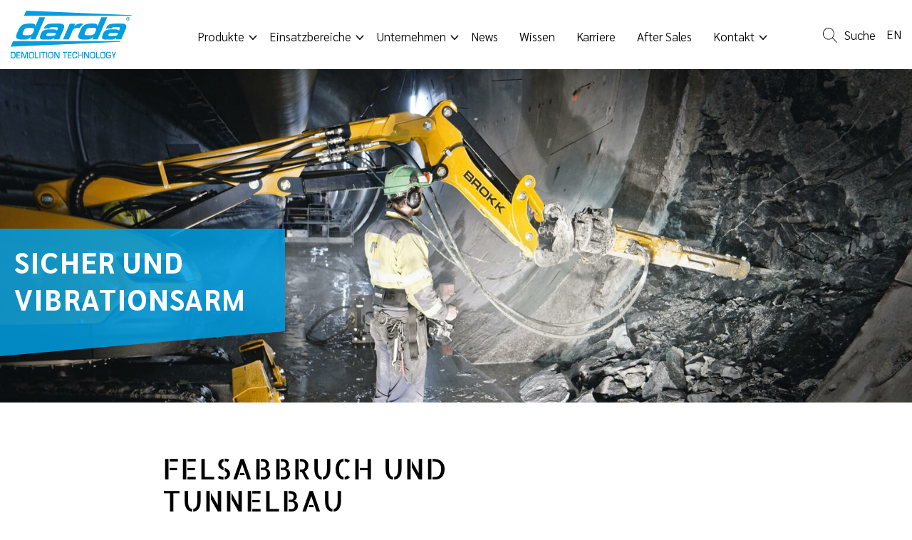

--- FILE ---
content_type: text/html; charset=UTF-8
request_url: https://www.darda.de/einsatzbereiche/felsabbruch-und-tunnelbau
body_size: 17069
content:
<!DOCTYPE html>
<html lang="de-DE">
<head>
		<meta charset="UTF-8" />
	<meta name="viewport" content="width=device-width, initial-scale=1.0" />
	<link rel="profile" href="http://gmpg.org/xfn/11">
	<meta http-equiv="X-UA-Compatible" content="IE=edge">
	<meta name="mobile-web-app-capable" content="yes">
	<title>Felsabbruch &amp; Tunnelbau Lösungen | Darda GmbH</title>
		<link rel="profile" href="http://gmpg.org/xfn/11" />
	<link rel="pingback" href="https://www.darda.de/xmlrpc.php" />
	<link rel="icon" type="image/svg+xml" href="https://www.darda.de/wp-content/themes/darda/assets/img/logo.svg">		<link rel="shortcut icon" type="image/x-icon" href="https://www.darda.de/wp-content/uploads/2017/09/favicon-32x32-1.png">
	<link rel="shortcut icon" type="image/ico" href="https://www.darda.de/wp-content/uploads/2017/09/favicon-32x32-1.png">
		<link rel="icon" type="image/png" href="https://www.darda.de/wp-content/uploads/2017/09/favicon-16x16-1.png" sizes="16x16">	<link rel="icon" type="image/png" href="https://www.darda.de/wp-content/uploads/2017/09/favicon-32x32-1.png" sizes="32x32">	<link rel="icon" type="image/png" href="https://www.darda.de/wp-content/uploads/2017/09/favicon-96x96-1.png" sizes="96x96">	<link rel="apple-touch-icon" sizes="57x57" href="https://www.darda.de/wp-content/uploads/2017/09/apple-icon-57x57-1.png">	<link rel="apple-touch-icon" sizes="60x60" href="https://www.darda.de/wp-content/uploads/2017/09/apple-icon-60x60-1.png">	<link rel="apple-touch-icon" sizes="72x72" href="https://www.darda.de/wp-content/uploads/2017/09/apple-icon-72x72-1.png">	<link rel="apple-touch-icon" sizes="76x76" href="https://www.darda.de/wp-content/uploads/2017/09/apple-icon-76x76-1.png">	<link rel="apple-touch-icon" sizes="114x114" href="https://www.darda.de/wp-content/uploads/2017/09/apple-icon-114x114-1.png">	<link rel="apple-touch-icon" sizes="120x120" href="https://www.darda.de/wp-content/uploads/2017/09/apple-icon-120x120-1.png">	<link rel="apple-touch-icon" sizes="144x144" href="https://www.darda.de/wp-content/uploads/2017/09/apple-icon-144x144-1.png">	<link rel="apple-touch-icon" sizes="152x152" href="https://www.darda.de/wp-content/uploads/2017/09/apple-icon-152x152-1.png">	<link rel="apple-touch-icon" sizes="167x167" href="https://www.darda.de/wp-content/uploads/2017/09/apple-icon-180x180-1.png">	<link rel="apple-touch-icon" sizes="180x180" href="https://www.darda.de/wp-content/uploads/2017/09/apple-icon-180x180-1.png">	<link rel="icon" type="image/png" sizes="36x36" href="https://www.darda.de/wp-content/uploads/2017/09/android-icon-36x36-1.png">	<link rel="icon" type="image/png" sizes="48x48" href="https://www.darda.de/wp-content/uploads/2017/09/android-icon-48x48-1.png">	<link rel="icon" type="image/png" sizes="72x72" href="https://www.darda.de/wp-content/uploads/2017/09/android-icon-72x72-1.png">	<link rel="icon" type="image/png" sizes="96x96" href="https://www.darda.de/wp-content/uploads/2017/09/android-icon-96x96-1.png">	<link rel="icon" type="image/png" sizes="144x144" href="https://www.darda.de/wp-content/uploads/2017/09/android-icon-144x144-1.png">	<link rel="icon" type="image/png" sizes="192x192" href="https://www.darda.de/wp-content/uploads/2017/09/android-icon-192x192-1.png">	<link rel="alternate" type="application/rss+xml" title="RSS 2.0" href="https://www.darda.de/feed" />
	<link rel="alternate" type="text/xml" title="RSS .92" href="https://www.darda.de/feed/rss" />
	<link rel="alternate" type="application/atom+xml" title="Atom 0.3" href="https://www.darda.de/feed/atom" />
		<meta name='robots' content='index, follow, max-image-preview:large, max-snippet:-1, max-video-preview:-1' />

	<!-- This site is optimized with the Yoast SEO plugin v26.8 - https://yoast.com/product/yoast-seo-wordpress/ -->
	<meta name="description" content="Innovative Technik für Felsabbruch ✓ Tunnelbau ✓ leistungsstarke Geräte ✓ zuverlässige Abbruchmethoden." />
	<link rel="canonical" href="https://www.darda.de/einsatzbereiche/felsabbruch-und-tunnelbau" />
	<meta property="og:locale" content="de_DE" />
	<meta property="og:type" content="article" />
	<meta property="og:title" content="Felsabbruch &amp; Tunnelbau Lösungen | Darda GmbH" />
	<meta property="og:description" content="Innovative Technik für Felsabbruch ✓ Tunnelbau ✓ leistungsstarke Geräte ✓ zuverlässige Abbruchmethoden." />
	<meta property="og:url" content="https://www.darda.de/einsatzbereiche/felsabbruch-und-tunnelbau" />
	<meta property="og:site_name" content="Darda GmbH" />
	<meta property="article:publisher" content="https://www.facebook.com/DardaDemolition" />
	<meta property="article:modified_time" content="2026-01-23T11:26:59+00:00" />
	<meta name="twitter:card" content="summary_large_image" />
	<meta name="twitter:label1" content="Geschätzte Lesezeit" />
	<meta name="twitter:data1" content="2 Minuten" />
	<script type="application/ld+json" class="yoast-schema-graph">{"@context":"https://schema.org","@graph":[{"@type":"WebPage","@id":"https://www.darda.de/einsatzbereiche/felsabbruch-und-tunnelbau","url":"https://www.darda.de/einsatzbereiche/felsabbruch-und-tunnelbau","name":"Felsabbruch & Tunnelbau Lösungen | Darda GmbH","isPartOf":{"@id":"https://www.darda.de/#website"},"datePublished":"2021-07-19T12:59:43+00:00","dateModified":"2026-01-23T11:26:59+00:00","description":"Innovative Technik für Felsabbruch ✓ Tunnelbau ✓ leistungsstarke Geräte ✓ zuverlässige Abbruchmethoden.","breadcrumb":{"@id":"https://www.darda.de/einsatzbereiche/felsabbruch-und-tunnelbau#breadcrumb"},"inLanguage":"de","potentialAction":[{"@type":"ReadAction","target":["https://www.darda.de/einsatzbereiche/felsabbruch-und-tunnelbau"]}]},{"@type":"BreadcrumbList","@id":"https://www.darda.de/einsatzbereiche/felsabbruch-und-tunnelbau#breadcrumb","itemListElement":[{"@type":"ListItem","position":1,"name":"Startseite","item":"https://www.darda.de/"},{"@type":"ListItem","position":2,"name":"Einsatzbereiche","item":"https://www.darda.de/einsatzbereiche"},{"@type":"ListItem","position":3,"name":"Felsabbruch und Tunnelbau"}]},{"@type":"WebSite","@id":"https://www.darda.de/#website","url":"https://www.darda.de/","name":"Darda GmbH","description":"","publisher":{"@id":"https://www.darda.de/#organization"},"alternateName":"Abbruchwerkzeuge","potentialAction":[{"@type":"SearchAction","target":{"@type":"EntryPoint","urlTemplate":"https://www.darda.de/?s={search_term_string}"},"query-input":{"@type":"PropertyValueSpecification","valueRequired":true,"valueName":"search_term_string"}}],"inLanguage":"de"},{"@type":"Organization","@id":"https://www.darda.de/#organization","name":"Darda GmbH","url":"https://www.darda.de/","logo":{"@type":"ImageObject","inLanguage":"de","@id":"https://www.darda.de/#/schema/logo/image/","url":"https://www.darda.de/wp-content/uploads/2017/09/android-icon-192x192-1.png","contentUrl":"https://www.darda.de/wp-content/uploads/2017/09/android-icon-192x192-1.png","width":192,"height":192,"caption":"Darda GmbH"},"image":{"@id":"https://www.darda.de/#/schema/logo/image/"},"sameAs":["https://www.facebook.com/DardaDemolition","https://www.instagram.com/darda_demolition","https://www.youtube.com/user/DardaGmbH","https://www.xing.com/pages/darda-gmbh","https://de.linkedin.com/company/darda-gmbh"]}]}</script>
	<!-- / Yoast SEO plugin. -->


<style id='wp-img-auto-sizes-contain-inline-css' type='text/css'>
img:is([sizes=auto i],[sizes^="auto," i]){contain-intrinsic-size:3000px 1500px}
/*# sourceURL=wp-img-auto-sizes-contain-inline-css */
</style>
<link rel='stylesheet' id='style-css' href='https://www.darda.de/wp-content/themes/darda/style.css?ver=3.0.3' type='text/css' media='all' />
<link rel='stylesheet' id='scss-css' href='https://www.darda.de/wp-content/build/scss_library/620da5aca66f6be6fbbc7913083d6e93a7e09d55.css?ver=0.1' type='text/css' media='all' />
<link rel='stylesheet' id='wp-block-library-css' href='https://www.darda.de/wp-includes/css/dist/block-library/style.min.css?ver=6.9' type='text/css' media='all' />
<style id='global-styles-inline-css' type='text/css'>
:root{--wp--preset--aspect-ratio--square: 1;--wp--preset--aspect-ratio--4-3: 4/3;--wp--preset--aspect-ratio--3-4: 3/4;--wp--preset--aspect-ratio--3-2: 3/2;--wp--preset--aspect-ratio--2-3: 2/3;--wp--preset--aspect-ratio--16-9: 16/9;--wp--preset--aspect-ratio--9-16: 9/16;--wp--preset--color--black: #000000;--wp--preset--color--cyan-bluish-gray: #abb8c3;--wp--preset--color--white: #ffffff;--wp--preset--color--pale-pink: #f78da7;--wp--preset--color--vivid-red: #cf2e2e;--wp--preset--color--luminous-vivid-orange: #ff6900;--wp--preset--color--luminous-vivid-amber: #fcb900;--wp--preset--color--light-green-cyan: #7bdcb5;--wp--preset--color--vivid-green-cyan: #00d084;--wp--preset--color--pale-cyan-blue: #8ed1fc;--wp--preset--color--vivid-cyan-blue: #0693e3;--wp--preset--color--vivid-purple: #9b51e0;--wp--preset--gradient--vivid-cyan-blue-to-vivid-purple: linear-gradient(135deg,rgb(6,147,227) 0%,rgb(155,81,224) 100%);--wp--preset--gradient--light-green-cyan-to-vivid-green-cyan: linear-gradient(135deg,rgb(122,220,180) 0%,rgb(0,208,130) 100%);--wp--preset--gradient--luminous-vivid-amber-to-luminous-vivid-orange: linear-gradient(135deg,rgb(252,185,0) 0%,rgb(255,105,0) 100%);--wp--preset--gradient--luminous-vivid-orange-to-vivid-red: linear-gradient(135deg,rgb(255,105,0) 0%,rgb(207,46,46) 100%);--wp--preset--gradient--very-light-gray-to-cyan-bluish-gray: linear-gradient(135deg,rgb(238,238,238) 0%,rgb(169,184,195) 100%);--wp--preset--gradient--cool-to-warm-spectrum: linear-gradient(135deg,rgb(74,234,220) 0%,rgb(151,120,209) 20%,rgb(207,42,186) 40%,rgb(238,44,130) 60%,rgb(251,105,98) 80%,rgb(254,248,76) 100%);--wp--preset--gradient--blush-light-purple: linear-gradient(135deg,rgb(255,206,236) 0%,rgb(152,150,240) 100%);--wp--preset--gradient--blush-bordeaux: linear-gradient(135deg,rgb(254,205,165) 0%,rgb(254,45,45) 50%,rgb(107,0,62) 100%);--wp--preset--gradient--luminous-dusk: linear-gradient(135deg,rgb(255,203,112) 0%,rgb(199,81,192) 50%,rgb(65,88,208) 100%);--wp--preset--gradient--pale-ocean: linear-gradient(135deg,rgb(255,245,203) 0%,rgb(182,227,212) 50%,rgb(51,167,181) 100%);--wp--preset--gradient--electric-grass: linear-gradient(135deg,rgb(202,248,128) 0%,rgb(113,206,126) 100%);--wp--preset--gradient--midnight: linear-gradient(135deg,rgb(2,3,129) 0%,rgb(40,116,252) 100%);--wp--preset--font-size--small: 13px;--wp--preset--font-size--medium: 20px;--wp--preset--font-size--large: 36px;--wp--preset--font-size--x-large: 42px;--wp--preset--spacing--20: 0.44rem;--wp--preset--spacing--30: 0.67rem;--wp--preset--spacing--40: 1rem;--wp--preset--spacing--50: 1.5rem;--wp--preset--spacing--60: 2.25rem;--wp--preset--spacing--70: 3.38rem;--wp--preset--spacing--80: 5.06rem;--wp--preset--shadow--natural: 6px 6px 9px rgba(0, 0, 0, 0.2);--wp--preset--shadow--deep: 12px 12px 50px rgba(0, 0, 0, 0.4);--wp--preset--shadow--sharp: 6px 6px 0px rgba(0, 0, 0, 0.2);--wp--preset--shadow--outlined: 6px 6px 0px -3px rgb(255, 255, 255), 6px 6px rgb(0, 0, 0);--wp--preset--shadow--crisp: 6px 6px 0px rgb(0, 0, 0);}:where(.is-layout-flex){gap: 0.5em;}:where(.is-layout-grid){gap: 0.5em;}body .is-layout-flex{display: flex;}.is-layout-flex{flex-wrap: wrap;align-items: center;}.is-layout-flex > :is(*, div){margin: 0;}body .is-layout-grid{display: grid;}.is-layout-grid > :is(*, div){margin: 0;}:where(.wp-block-columns.is-layout-flex){gap: 2em;}:where(.wp-block-columns.is-layout-grid){gap: 2em;}:where(.wp-block-post-template.is-layout-flex){gap: 1.25em;}:where(.wp-block-post-template.is-layout-grid){gap: 1.25em;}.has-black-color{color: var(--wp--preset--color--black) !important;}.has-cyan-bluish-gray-color{color: var(--wp--preset--color--cyan-bluish-gray) !important;}.has-white-color{color: var(--wp--preset--color--white) !important;}.has-pale-pink-color{color: var(--wp--preset--color--pale-pink) !important;}.has-vivid-red-color{color: var(--wp--preset--color--vivid-red) !important;}.has-luminous-vivid-orange-color{color: var(--wp--preset--color--luminous-vivid-orange) !important;}.has-luminous-vivid-amber-color{color: var(--wp--preset--color--luminous-vivid-amber) !important;}.has-light-green-cyan-color{color: var(--wp--preset--color--light-green-cyan) !important;}.has-vivid-green-cyan-color{color: var(--wp--preset--color--vivid-green-cyan) !important;}.has-pale-cyan-blue-color{color: var(--wp--preset--color--pale-cyan-blue) !important;}.has-vivid-cyan-blue-color{color: var(--wp--preset--color--vivid-cyan-blue) !important;}.has-vivid-purple-color{color: var(--wp--preset--color--vivid-purple) !important;}.has-black-background-color{background-color: var(--wp--preset--color--black) !important;}.has-cyan-bluish-gray-background-color{background-color: var(--wp--preset--color--cyan-bluish-gray) !important;}.has-white-background-color{background-color: var(--wp--preset--color--white) !important;}.has-pale-pink-background-color{background-color: var(--wp--preset--color--pale-pink) !important;}.has-vivid-red-background-color{background-color: var(--wp--preset--color--vivid-red) !important;}.has-luminous-vivid-orange-background-color{background-color: var(--wp--preset--color--luminous-vivid-orange) !important;}.has-luminous-vivid-amber-background-color{background-color: var(--wp--preset--color--luminous-vivid-amber) !important;}.has-light-green-cyan-background-color{background-color: var(--wp--preset--color--light-green-cyan) !important;}.has-vivid-green-cyan-background-color{background-color: var(--wp--preset--color--vivid-green-cyan) !important;}.has-pale-cyan-blue-background-color{background-color: var(--wp--preset--color--pale-cyan-blue) !important;}.has-vivid-cyan-blue-background-color{background-color: var(--wp--preset--color--vivid-cyan-blue) !important;}.has-vivid-purple-background-color{background-color: var(--wp--preset--color--vivid-purple) !important;}.has-black-border-color{border-color: var(--wp--preset--color--black) !important;}.has-cyan-bluish-gray-border-color{border-color: var(--wp--preset--color--cyan-bluish-gray) !important;}.has-white-border-color{border-color: var(--wp--preset--color--white) !important;}.has-pale-pink-border-color{border-color: var(--wp--preset--color--pale-pink) !important;}.has-vivid-red-border-color{border-color: var(--wp--preset--color--vivid-red) !important;}.has-luminous-vivid-orange-border-color{border-color: var(--wp--preset--color--luminous-vivid-orange) !important;}.has-luminous-vivid-amber-border-color{border-color: var(--wp--preset--color--luminous-vivid-amber) !important;}.has-light-green-cyan-border-color{border-color: var(--wp--preset--color--light-green-cyan) !important;}.has-vivid-green-cyan-border-color{border-color: var(--wp--preset--color--vivid-green-cyan) !important;}.has-pale-cyan-blue-border-color{border-color: var(--wp--preset--color--pale-cyan-blue) !important;}.has-vivid-cyan-blue-border-color{border-color: var(--wp--preset--color--vivid-cyan-blue) !important;}.has-vivid-purple-border-color{border-color: var(--wp--preset--color--vivid-purple) !important;}.has-vivid-cyan-blue-to-vivid-purple-gradient-background{background: var(--wp--preset--gradient--vivid-cyan-blue-to-vivid-purple) !important;}.has-light-green-cyan-to-vivid-green-cyan-gradient-background{background: var(--wp--preset--gradient--light-green-cyan-to-vivid-green-cyan) !important;}.has-luminous-vivid-amber-to-luminous-vivid-orange-gradient-background{background: var(--wp--preset--gradient--luminous-vivid-amber-to-luminous-vivid-orange) !important;}.has-luminous-vivid-orange-to-vivid-red-gradient-background{background: var(--wp--preset--gradient--luminous-vivid-orange-to-vivid-red) !important;}.has-very-light-gray-to-cyan-bluish-gray-gradient-background{background: var(--wp--preset--gradient--very-light-gray-to-cyan-bluish-gray) !important;}.has-cool-to-warm-spectrum-gradient-background{background: var(--wp--preset--gradient--cool-to-warm-spectrum) !important;}.has-blush-light-purple-gradient-background{background: var(--wp--preset--gradient--blush-light-purple) !important;}.has-blush-bordeaux-gradient-background{background: var(--wp--preset--gradient--blush-bordeaux) !important;}.has-luminous-dusk-gradient-background{background: var(--wp--preset--gradient--luminous-dusk) !important;}.has-pale-ocean-gradient-background{background: var(--wp--preset--gradient--pale-ocean) !important;}.has-electric-grass-gradient-background{background: var(--wp--preset--gradient--electric-grass) !important;}.has-midnight-gradient-background{background: var(--wp--preset--gradient--midnight) !important;}.has-small-font-size{font-size: var(--wp--preset--font-size--small) !important;}.has-medium-font-size{font-size: var(--wp--preset--font-size--medium) !important;}.has-large-font-size{font-size: var(--wp--preset--font-size--large) !important;}.has-x-large-font-size{font-size: var(--wp--preset--font-size--x-large) !important;}
/*# sourceURL=global-styles-inline-css */
</style>

<style id='classic-theme-styles-inline-css' type='text/css'>
/*! This file is auto-generated */
.wp-block-button__link{color:#fff;background-color:#32373c;border-radius:9999px;box-shadow:none;text-decoration:none;padding:calc(.667em + 2px) calc(1.333em + 2px);font-size:1.125em}.wp-block-file__button{background:#32373c;color:#fff;text-decoration:none}
/*# sourceURL=/wp-includes/css/classic-themes.min.css */
</style>
<link rel='stylesheet' id='cptch_stylesheet-css' href='https://www.darda.de/wp-content/plugins/captcha/css/front_end_style.css?ver=4.4.5' type='text/css' media='all' />
<link rel='stylesheet' id='cptch_desktop_style-css' href='https://www.darda.de/wp-content/plugins/captcha/css/desktop_style.css?ver=4.4.5' type='text/css' media='all' />
<link rel='stylesheet' id='if-menu-site-css-css' href='https://www.darda.de/wp-content/plugins/if-menu/assets/if-menu-site.css?ver=6.9' type='text/css' media='all' />
<script type="text/javascript" src="https://www.darda.de/wp-includes/js/jquery/jquery.min.js?ver=3.7.1" id="jquery-core-js"></script>
<script type="text/javascript" src="https://www.darda.de/wp-includes/js/jquery/jquery-migrate.min.js?ver=3.4.1" id="jquery-migrate-js"></script>
<script></script><link rel="https://api.w.org/" href="https://www.darda.de/wp-json/" /><link rel="alternate" title="JSON" type="application/json" href="https://www.darda.de/wp-json/wp/v2/pages/1151" /><link rel='shortlink' href='https://www.darda.de/?p=1151' />
<meta name="generator" content="WPML ver:4.8.6 stt:1,3;" />
		<style type="text/css" id="wp-custom-css">
			/* ==============================================
   WISSEN / KNOWLEDGE – A-Z Übersicht
   ============================================== */

/* Wrapper */
.main.wissen .wissen-az-wrapper {
    margin: 3rem 0;
    padding: 2rem;
    border-radius: 12px;
    background: #f7f7f7;
}

.main.wissen .wissen-az-title {
    font-size: 1.6rem;
    font-weight: 700;
    margin: 0 0 1.5rem;
    color: #111;
}

/* Flex-Grid */
.main.wissen .wissen-az-accordion {
    display: flex;
    flex-wrap: wrap;
    gap: 0.5rem;
}

/* Buchstaben-Card */
.main.wissen .wissen-az-letter-block {
    flex: 0 0 calc(20% - 0.5rem); /* 5 pro Reihe Desktop */
    border-radius: 8px;
    background: #ffffff;
    border: 1px solid #e0e0e0;
    padding: 10px;
    overflow: hidden;
    transition: box-shadow 0.2s ease, border-color 0.2s ease, background-color 0.2s ease;
    align-self: flex-start;
}

.main.wissen .wissen-az-letter-block[open] {
    border-color: #009de0;
    box-shadow: 0 2px 6px rgba(0,0,0,0.06);
    background-color: #fafcff;
}

/* Kopf (Letter + Count) */
.main.wissen .wissen-az-letter-summary {
    display: flex;
    align-items: center;
    gap: 0.6rem;
    cursor: pointer;
    padding: 0.6rem 1.2rem;
    list-style: none;
    user-select: none;
}

.main.wissen .wissen-az-letter-summary::-webkit-details-marker {
    display: none;
}

/* Letter-Badge groß, CI-Blau */
.main.wissen .wissen-az-letter {
    display: inline-flex;
    align-items: center;
    justify-content: center;
    width: 44px;
    height: 44px;
    border-radius: 999px;
    background: #009de0;
    color: #fff;
    font-weight: 700;
    font-size: 1.4rem;
    text-transform: uppercase;
}

/* kein Hover-Farbwechsel */
.main.wissen .wissen-az-letter-summary:hover .wissen-az-letter {
    background: #009de0;
    transform: none;
}

/* Count / "-" */
.main.wissen .wissen-az-count {
    font-size: 0.95rem;
    color: #555;
}

/* Inhalt beim Aufklappen: Liste / "-" */
.main.wissen .wissen-az-list,
.main.wissen .wissen-az-empty {
    margin: 0.25rem 0 0.5rem;
    padding: 0 1.2rem 0.6rem 1.2rem;
    font-size: 0.95rem;
}

/* Standard-Bullets aus */
.main.wissen .wissen-az-list {
    list-style: none;
    padding-left: 0;
}

/* Listeneintrag: eigener Bullet, vertikale Linie unter dem Kreis */
.main.wissen .wissen-az-item {
    position: relative;
    margin: 0.08rem 0;
    padding-left: 2.4rem; /* Text startet unter dem Kreis */
    line-height: 1.4;
}

.main.wissen .wissen-az-item::before {
    content: "•";
    position: absolute;
    left: 1.1rem;       /* Bullet mittig unter dem Kreis ausgerichtet */
    top: 0.16rem;
    font-size: 1.05rem; /* gut sichtbar Desktop & Mobil */
    line-height: 1;
    color: #222;
}

/* Link im Eintrag */
.main.wissen .wissen-az-item a {
    color: #222;
    text-decoration: none;
    display: inline;
    word-break: normal;
    hyphens: auto;
}

.main.wissen .wissen-az-item a:hover {
    text-decoration: underline;
    color: #009de0;
}

/* "-" bei leeren Buchstaben */
.main.wissen .wissen-az-empty {
    color: #bbb;
}

/* ==============================================
   Responsive
   ============================================== */

/* Tablet: 3 Spalten */
@media (max-width: 1024px) {
    .main.wissen .wissen-az-letter-block {
        flex: 0 0 calc(33.333% - 0.5rem);
    }
}

/* Mobile: 1 Spalte, gleiche Bullet-Logik, etwas enger */
@media (max-width: 640px) {
    .main.wissen .wissen-az-letter-block {
        flex: 0 0 100%;
    }

    .main.wissen .wissen-az-letter-summary {
        padding: 0.5rem 1.0rem;
    }

    .main.wissen .wissen-az-letter {
        width: 40px;
        height: 40px;
        font-size: 1.3rem;
    }

    .main.wissen .wissen-az-list,
    .main.wissen .wissen-az-empty {
        padding: 0 1.0rem 0.6rem 1.0rem;
    }

    .main.wissen .wissen-az-item {
        padding-left: 2.2rem; /* etwas näher am Text */
    }

    .main.wissen .wissen-az-item::before {
        left: 1.0rem;   /* bleibt in Linie mit dem Kreis */
        top: 0.18rem;
        font-size: 1.0rem;
    }
}
		</style>
		<noscript><style> .wpb_animate_when_almost_visible { opacity: 1; }</style></noscript>
	</head>
<body class="wp-singular page-template-default page page-id-1151 page-child parent-pageid-332 wp-theme-darda de body--vc-active chrome megamenuwalker col-1c wpb-js-composer js-comp-ver-8.7.2 vc_responsive">

	<a class="skip-link screen-reader-text" href="#main">Skip to content</a>
	
	
	
	
<div class="overlay-responsive">

	<div class="overlay">

		<div class="overlay__top">

			<a class="logo" href="https://www.darda.de" title="Darda GmbH">
				<img src="https://www.darda.de/wp-content/themes/darda/assets/img/logo.svg" alt="" />
			</a>

			<button class="js-close-overlay-responsive">
				<svg id="ls-svg-ico-close" viewBox="0 0 22 22" version="1.1" xmlns="http://www.w3.org/2000/svg" xmlns:xlink="http://www.w3.org/1999/xlink">
					<g id="Page-1" stroke="none" stroke-width="1" fill="none" fill-rule="evenodd">
						<g id="close" transform="translate(1.700000, 1.700000)" stroke="#000000" stroke-width="1">
						<line x1="0" y1="0" x2="18.9" y2="18.9" id="Path"></line>
						<line x1="18.9" y1="0" x2="0" y2="18.9" id="Path"></line>
						</g>
					</g>
				</svg>
			</button>

		</div><!-- end /.overlay__top -->

		<div class="overlay__navigation">

		<ul class="responsive"><li id="menu-item-10629" class="has-mega-menu menu-item menu-item-type-custom menu-item-object-custom menu-item-has-children menu-item-10629"><a href="#"><span>Produkte</span></a>
<ul class="sub-menu">
	<li id="menu-item-7227" class="menu-item menu-item-type-post_type menu-item-object-page menu-item-has-children menu-item-7227"><a href="https://www.darda.de/produktuebersicht/produktuebersicht-stein-und-betonspaltgeraete"><span>Stein- und Betonspaltgeräte</span></a>
	<ul class="sub-menu">
		<li id="menu-item-7180" class="menu-item menu-item-type-post_type menu-item-object-ls_products menu-item-7180"><a href="https://www.darda.de/produkt/stein-und-betonspaltzylinder-c2s"><span>C2S</span></a></li>
		<li id="menu-item-7181" class="menu-item menu-item-type-post_type menu-item-object-ls_products menu-item-7181"><a href="https://www.darda.de/produkt/stein-und-betonspaltzylinder-c4e"><span>C4E</span></a></li>
		<li id="menu-item-7182" class="menu-item menu-item-type-post_type menu-item-object-ls_products menu-item-7182"><a href="https://www.darda.de/produkt/stein-und-betonspaltzylinder-c9"><span>C9</span></a></li>
		<li id="menu-item-12285" class="menu-item menu-item-type-post_type menu-item-object-ls_products menu-item-12285"><a href="https://www.darda.de/produkt/stein-und-betonspaltzylinder-c10s"><span>C10S</span></a></li>
		<li id="menu-item-7179" class="menu-item menu-item-type-post_type menu-item-object-ls_products menu-item-7179"><a href="https://www.darda.de/produkt/stein-und-betonspaltzylinder-c12"><span>C12</span></a></li>
	</ul>
</li>
	<li id="menu-item-7228" class="menu-item menu-item-type-post_type menu-item-object-page menu-item-has-children menu-item-7228"><a href="https://www.darda.de/produktuebersicht/produktuebersicht-hydraulikaggregate"><span>Hydraulikaggregate</span></a>
	<ul class="sub-menu">
		<li id="menu-item-14502" class="menu-item menu-item-type-post_type menu-item-object-ls_products menu-item-14502"><a href="https://www.darda.de/produkt/hydraulikaggregat-ap3"><span>AP3</span></a></li>
		<li id="menu-item-14770" class="menu-item menu-item-type-post_type menu-item-object-ls_products menu-item-14770"><a href="https://www.darda.de/produkt/hydraulikaggregat-bp3"><span>BP3</span></a></li>
		<li id="menu-item-12726" class="menu-item menu-item-type-post_type menu-item-object-ls_products menu-item-12726"><a href="https://www.darda.de/produkt/hydraulikaggregat-ep3"><span>EP3</span></a></li>
		<li id="menu-item-7231" class="menu-item menu-item-type-post_type menu-item-object-ls_products menu-item-7231"><a href="https://www.darda.de/produkt/hydraulikaggregat-d4"><span>D4</span></a></li>
	</ul>
</li>
	<li id="menu-item-7249" class="menu-item menu-item-type-post_type menu-item-object-page menu-item-has-children menu-item-7249"><a href="https://www.darda.de/produktuebersicht/produktuebersicht-kombischeren-hcs8"><span>Kombischeren</span></a>
	<ul class="sub-menu">
		<li id="menu-item-7247" class="menu-item menu-item-type-post_type menu-item-object-ls_products menu-item-7247"><a href="https://www.darda.de/produkt/kombischere-hcs8-j"><span>HCS8 J</span></a></li>
		<li id="menu-item-7245" class="menu-item menu-item-type-post_type menu-item-object-ls_products menu-item-7245"><a href="https://www.darda.de/produkt/kombischere-hcs8-b"><span>HCS8 B</span></a></li>
		<li id="menu-item-7248" class="menu-item menu-item-type-post_type menu-item-object-ls_products menu-item-7248"><a href="https://www.darda.de/produkt/kombischere-hcs8-s"><span>HCS8 S</span></a></li>
		<li id="menu-item-7246" class="menu-item menu-item-type-post_type menu-item-object-ls_products menu-item-7246"><a href="https://www.darda.de/produkt/kombischere-hcs8-c"><span>HCS8 C</span></a></li>
	</ul>
</li>
	<li id="menu-item-7252" class="menu-item menu-item-type-post_type menu-item-object-page menu-item-has-children menu-item-7252"><a href="https://www.darda.de/produktuebersicht/produktuebersicht-steinspaltzylinder"><span>Steinspaltzylinder</span></a>
	<ul class="sub-menu">
		<li id="menu-item-7253" class="menu-item menu-item-type-post_type menu-item-object-ls_products menu-item-7253"><a href="https://www.darda.de/produkt/steinspaltzylinder-c20-c"><span>C20 C</span></a></li>
		<li id="menu-item-7254" class="menu-item menu-item-type-post_type menu-item-object-ls_products menu-item-7254"><a href="https://www.darda.de/produkt/steinspaltzylinder-c20-j"><span>C20 J</span></a></li>
		<li id="menu-item-14245" class="menu-item menu-item-type-post_type menu-item-object-ls_products menu-item-14245"><a href="https://www.darda.de/produkt/wida-ab-c20-t4"><span>WIDA AB C20-T4</span></a></li>
	</ul>
</li>
	<li id="menu-item-7269" class="menu-item menu-item-type-post_type menu-item-object-page menu-item-has-children menu-item-7269"><a href="https://www.darda.de/produktuebersicht/produktuebersicht-betonzangen"><span>Betonzangen</span></a>
	<ul class="sub-menu">
		<li id="menu-item-7263" class="menu-item menu-item-type-post_type menu-item-object-ls_products menu-item-7263"><a href="https://www.darda.de/produkt/betonzange-cc260"><span>CC260</span></a></li>
		<li id="menu-item-7264" class="menu-item menu-item-type-post_type menu-item-object-ls_products menu-item-7264"><a href="https://www.darda.de/produkt/betonzange-cc340"><span>CC340</span></a></li>
		<li id="menu-item-7265" class="menu-item menu-item-type-post_type menu-item-object-ls_products menu-item-7265"><a href="https://www.darda.de/produkt/betonzange-cc440"><span>CC440</span></a></li>
		<li id="menu-item-7266" class="menu-item menu-item-type-post_type menu-item-object-ls_products menu-item-7266"><a href="https://www.darda.de/produkt/betonzange-cc480"><span>CC480</span></a></li>
		<li id="menu-item-7267" class="menu-item menu-item-type-post_type menu-item-object-ls_products menu-item-7267"><a href="https://www.darda.de/produkt/betonzange-cc580"><span>CC580</span></a></li>
		<li id="menu-item-7268" class="menu-item menu-item-type-post_type menu-item-object-ls_products menu-item-7268"><a href="https://www.darda.de/produkt/betonzange-cc700"><span>CC700</span></a></li>
	</ul>
</li>
	<li id="menu-item-7273" class="menu-item menu-item-type-post_type menu-item-object-page menu-item-has-children menu-item-7273"><a href="https://www.darda.de/produktuebersicht/produktuebersicht-multi-cutters"><span>Multi Cutters</span></a>
	<ul class="sub-menu">
		<li id="menu-item-21088" class="menu-item menu-item-type-post_type menu-item-object-ls_products menu-item-21088"><a href="https://www.darda.de/produkt/multi-cutter-mb200-bolzenschneider"><span>MB200 Bolzenschneider</span></a></li>
		<li id="menu-item-7274" class="menu-item menu-item-type-post_type menu-item-object-ls_products menu-item-7274"><a href="https://www.darda.de/produkt/multi-cutter-mc200"><span>MC200</span></a></li>
		<li id="menu-item-7275" class="menu-item menu-item-type-post_type menu-item-object-ls_products menu-item-7275"><a href="https://www.darda.de/produkt/multi-cutter-mc300"><span>MC300</span></a></li>
		<li id="menu-item-11927" class="menu-item menu-item-type-post_type menu-item-object-ls_products menu-item-11927"><a href="https://www.darda.de/produkt/multi-cutter-mc300-kabelschneider"><span>MC300 Kabelschneider</span></a></li>
	</ul>
</li>
	<li id="menu-item-7259" class="menu-item menu-item-type-post_type menu-item-object-page menu-item-has-children menu-item-7259"><a href="https://www.darda.de/produktuebersicht/produktuebersicht-stahlscheren"><span>Stahlscheren</span></a>
	<ul class="sub-menu">
		<li id="menu-item-13045" class="menu-item menu-item-type-post_type menu-item-object-ls_products menu-item-13045"><a href="https://www.darda.de/produkt/stahlschere-cc440-s"><span>CC440 S</span></a></li>
		<li id="menu-item-7261" class="menu-item menu-item-type-post_type menu-item-object-ls_products menu-item-7261"><a href="https://www.darda.de/produkt/stahlschere-cc700-s"><span>CC700 S</span></a></li>
	</ul>
</li>
	<li id="menu-item-1755" class="menu-item menu-item-type-custom menu-item-object-custom menu-item-has-children menu-item-1755"><a href="https://www.darda.de/product/tankschneider-tc120"><span>Tankschneider</span></a>
	<ul class="sub-menu">
		<li id="menu-item-7257" class="menu-item menu-item-type-post_type menu-item-object-ls_products menu-item-7257"><a href="https://www.darda.de/produkt/tankschneider-tc120"><span>TC120</span></a></li>
	</ul>
</li>
	<li id="menu-item-7276" class="menu-item menu-item-type-post_type menu-item-object-page menu-item-7276"><a href="https://www.darda.de/produktfinder"><span>Produktfinder</span></a></li>
	<li id="menu-item-7277" class="menu-item menu-item-type-post_type menu-item-object-page menu-item-7277"><a href="https://www.darda.de/produktuebersicht"><span>Produktübersicht</span></a></li>
</ul>
</li>
<li id="menu-item-5634" class="has-mega-menu menu-item menu-item-type-custom menu-item-object-custom current-menu-ancestor current-menu-parent menu-item-has-children menu-item-5634"><a href="#"><span>Einsatzbereiche</span></a>
<ul class="sub-menu">
	<li id="menu-item-1708" class="menu-item menu-item-type-post_type menu-item-object-page menu-item-1708"><a href="https://www.darda.de/einsatzbereiche/betonabbruch-und-spezialrueckbau"><span>Betonabbruch und Spezialrückbau</span></a></li>
	<li id="menu-item-1709" class="menu-item menu-item-type-post_type menu-item-object-page menu-item-1709"><a href="https://www.darda.de/einsatzbereiche/entkernung-und-schneiden"><span>Entkernung und Schneiden</span></a></li>
	<li id="menu-item-1710" class="menu-item menu-item-type-post_type menu-item-object-page current-menu-item page_item page-item-1151 current_page_item menu-item-1710"><a href="https://www.darda.de/einsatzbereiche/felsabbruch-und-tunnelbau" aria-current="page"><span>Felsabbruch und Tunnelbau</span></a></li>
	<li id="menu-item-1711" class="menu-item menu-item-type-post_type menu-item-object-page menu-item-1711"><a href="https://www.darda.de/einsatzbereiche/natursteingewinnung"><span>Natursteingewinnung</span></a></li>
	<li id="menu-item-1712" class="menu-item menu-item-type-post_type menu-item-object-page menu-item-1712"><a href="https://www.darda.de/einsatzbereiche/sondereinsatz"><span>Sondereinsatz</span></a></li>
</ul>
</li>
<li id="menu-item-6181" class="has-mega-menu menu-item menu-item-type-custom menu-item-object-custom menu-item-has-children menu-item-6181"><a href="#"><span>Unternehmen</span></a>
<ul class="sub-menu">
	<li id="menu-item-6172" class="menu-item menu-item-type-post_type menu-item-object-page menu-item-6172"><a href="https://www.darda.de/ueber-darda"><span>Über Darda</span></a></li>
	<li id="menu-item-5822" class="menu-item menu-item-type-post_type menu-item-object-page menu-item-5822"><a href="https://www.darda.de/brokk-gruppe"><span>Brokk Gruppe</span></a></li>
	<li id="menu-item-6170" class="menu-item menu-item-type-post_type menu-item-object-page menu-item-6170"><a href="https://www.darda.de/messe"><span>Messetermine</span></a></li>
	<li id="menu-item-13986" class="menu-item menu-item-type-post_type menu-item-object-page menu-item-13986"><a href="https://www.darda.de/merchandise"><span>Merchandise</span></a></li>
	<li id="menu-item-12865" class="menu-item menu-item-type-custom menu-item-object-custom menu-item-12865"><a target="_blank" href="https://upload.darda.de"><span>Upload Tool</span></a></li>
</ul>
</li>
<li id="menu-item-6173" class="menu-item menu-item-type-post_type menu-item-object-page menu-item-6173"><a href="https://www.darda.de/news"><span>News</span></a></li>
<li id="menu-item-20265" class="menu-item menu-item-type-post_type menu-item-object-page menu-item-20265"><a href="https://www.darda.de/wissen"><span>Wissen</span></a></li>
<li id="menu-item-5054" class="menu-item menu-item-type-post_type menu-item-object-page menu-item-5054"><a href="https://www.darda.de/karriere"><span>Karriere</span></a></li>
<li id="menu-item-1714" class="menu-item menu-item-type-post_type menu-item-object-page menu-item-1714"><a href="https://www.darda.de/after-sales"><span>After Sales</span></a></li>
<li id="menu-item-11789" class="has-mega-menu menu-item menu-item-type-custom menu-item-object-custom menu-item-has-children menu-item-11789"><a href="#"><span>Kontakt</span></a>
<ul class="sub-menu">
	<li id="menu-item-11786" class="menu-item menu-item-type-post_type menu-item-object-page menu-item-11786"><a href="https://www.darda.de/darda-haendler-finden"><span>Darda Händler finden</span></a></li>
	<li id="menu-item-11788" class="menu-item menu-item-type-post_type menu-item-object-page menu-item-11788"><a href="https://www.darda.de/haendler-werden"><span>Werden Sie Darda Händler</span></a></li>
	<li id="menu-item-11787" class="menu-item menu-item-type-post_type menu-item-object-page menu-item-11787"><a href="https://www.darda.de/darda-hauptsitz-in-blumberg"><span>Darda Hauptsitz in Blumberg</span></a></li>
</ul>
</li>
</ul>
		</div><!-- end /.overlay__navigation -->

		<div class="overlay__social">

			<ul>
								<li>
					<a rel="external" href="https://www.facebook.com/DardaDemolition" title="Facebook">
						Facebook
					</a>
				</li>
													<li>
						<a rel="external" href="mailto:https://www.instagram.com/darda_demolition" title="Instagram">
							Instagram
						</a>
					</li>
																	<li>
						<a rel="external" href="https://de.linkedin.com/company/darda-gmbh" title="Linkedin">
							Linkedin
						</a>
					</li>
				
									<li>
						<a rel="external" href="https://www.youtube.com/user/DardaGmbH" title="Youtube">
							Youtube
						</a>
					</li>
											</ul>

		</div><!-- end /.overlay__social -->

		<div class="overlay__language"><ul><li><a class="active" href="https://www.darda.de/einsatzbereiche/felsabbruch-und-tunnelbau">de</a></li><li><a  href="https://www.darda.de/en/applications/rock-demolition-and-tunnel-construction">en</a></li></ul></div><!-- end /.overlay__language -->
	</div><!-- end /.overlay -->

</div><!-- end /.overlay-responsive -->

	<div id="outer-wrap">

		<div id="page-wrap">

			<header class="header">

				<div class="container">

					<div class="header__inner">

						<a class="logo" href="https://www.darda.de" title="Darda GmbH">
							<img class="logo__noscroll" src="https://www.darda.de/wp-content/themes/darda/assets/img/logo.svg" alt="" />
							<img class="logo__scroll" src="https://www.darda.de/wp-content/themes/darda/assets/img/logo-small.svg" alt="" />
						</a>

						<div class="header__inner-nav">

							<ul class="mega_menu"><li class="has-mega-menu menu-item menu-item-type-custom menu-item-object-custom menu-item-has-children has-sub"><a href="#"><span>Produkte</span></a>
<div class="mega-menu_wrap"><div class="mega-menu__inner">

<div class="mega-menu">

<ul>
	<li class="menu-item menu-item-type-post_type menu-item-object-page menu-item-has-children has-sub"><div class="img_wrap"><a href="https://www.darda.de/produktuebersicht/produktuebersicht-stein-und-betonspaltgeraete"><img src="https://www.darda.de/wp-content/uploads/2017/09/menue-stein-und-betonspaltzylinder-1.jpg" /></a></div><a href="https://www.darda.de/produktuebersicht/produktuebersicht-stein-und-betonspaltgeraete"><span>Stein- und Betonspaltgeräte</span></a>
	<ul>
		<li class="menu-item menu-item-type-post_type menu-item-object-ls_products"><a href="https://www.darda.de/produkt/stein-und-betonspaltzylinder-c2s"><span>C2S</span></a></li>
		<li class="menu-item menu-item-type-post_type menu-item-object-ls_products"><a href="https://www.darda.de/produkt/stein-und-betonspaltzylinder-c4e"><span>C4E</span></a></li>
		<li class="menu-item menu-item-type-post_type menu-item-object-ls_products"><a href="https://www.darda.de/produkt/stein-und-betonspaltzylinder-c9"><span>C9</span></a></li>
		<li class="menu-item menu-item-type-post_type menu-item-object-ls_products"><a href="https://www.darda.de/produkt/stein-und-betonspaltzylinder-c10s"><span>C10S</span></a></li>
		<li class="menu-item menu-item-type-post_type menu-item-object-ls_products"><a href="https://www.darda.de/produkt/stein-und-betonspaltzylinder-c12"><span>C12</span></a></li>
	</ul>
</li>
	<li class="menu-item menu-item-type-post_type menu-item-object-page menu-item-has-children has-sub"><div class="img_wrap"><a href="https://www.darda.de/produktuebersicht/produktuebersicht-hydraulikaggregate"><img src="https://www.darda.de/wp-content/uploads/2025/02/menue-hydraulikaggregat-2025webp.webp" /></a></div><a href="https://www.darda.de/produktuebersicht/produktuebersicht-hydraulikaggregate"><span>Hydraulikaggregate</span></a>
	<ul>
		<li class="menu-item menu-item-type-post_type menu-item-object-ls_products"><a href="https://www.darda.de/produkt/hydraulikaggregat-ap3"><span>AP3</span></a></li>
		<li class="menu-item menu-item-type-post_type menu-item-object-ls_products"><a href="https://www.darda.de/produkt/hydraulikaggregat-bp3"><span>BP3</span></a></li>
		<li class="menu-item menu-item-type-post_type menu-item-object-ls_products"><a href="https://www.darda.de/produkt/hydraulikaggregat-ep3"><span>EP3</span></a></li>
		<li class="menu-item menu-item-type-post_type menu-item-object-ls_products"><a href="https://www.darda.de/produkt/hydraulikaggregat-d4"><span>D4</span></a></li>
	</ul>
</li>
	<li class="menu-item menu-item-type-post_type menu-item-object-page menu-item-has-children has-sub"><div class="img_wrap"><a href="https://www.darda.de/produktuebersicht/produktuebersicht-kombischeren-hcs8"><img src="https://www.darda.de/wp-content/uploads/2017/09/menue-kombischeren-1.jpg" /></a></div><a href="https://www.darda.de/produktuebersicht/produktuebersicht-kombischeren-hcs8"><span>Kombischeren</span></a>
	<ul>
		<li class="menu-item menu-item-type-post_type menu-item-object-ls_products"><a href="https://www.darda.de/produkt/kombischere-hcs8-j"><span>HCS8 J</span></a></li>
		<li class="menu-item menu-item-type-post_type menu-item-object-ls_products"><a href="https://www.darda.de/produkt/kombischere-hcs8-b"><span>HCS8 B</span></a></li>
		<li class="menu-item menu-item-type-post_type menu-item-object-ls_products"><a href="https://www.darda.de/produkt/kombischere-hcs8-s"><span>HCS8 S</span></a></li>
		<li class="menu-item menu-item-type-post_type menu-item-object-ls_products"><a href="https://www.darda.de/produkt/kombischere-hcs8-c"><span>HCS8 C</span></a></li>
	</ul>
</li>
	<li class="menu-item menu-item-type-post_type menu-item-object-page menu-item-has-children has-sub"><div class="img_wrap"><a href="https://www.darda.de/produktuebersicht/produktuebersicht-steinspaltzylinder"><img src="https://www.darda.de/wp-content/uploads/2017/09/menue-felsabbruch-und-tunnelbau-1.jpg" /></a></div><a href="https://www.darda.de/produktuebersicht/produktuebersicht-steinspaltzylinder"><span>Steinspaltzylinder</span></a>
	<ul>
		<li class="menu-item menu-item-type-post_type menu-item-object-ls_products"><a href="https://www.darda.de/produkt/steinspaltzylinder-c20-c"><span>C20 C</span></a></li>
		<li class="menu-item menu-item-type-post_type menu-item-object-ls_products"><a href="https://www.darda.de/produkt/steinspaltzylinder-c20-j"><span>C20 J</span></a></li>
		<li class="menu-item menu-item-type-post_type menu-item-object-ls_products"><a href="https://www.darda.de/produkt/wida-ab-c20-t4"><span>WIDA AB C20-T4</span></a></li>
	</ul>
</li>
	<li class="menu-item menu-item-type-post_type menu-item-object-page menu-item-has-children has-sub"><div class="img_wrap"><a href="https://www.darda.de/produktuebersicht/produktuebersicht-betonzangen"><img src="https://www.darda.de/wp-content/uploads/2017/09/menue-betonzange-1.jpg" /></a></div><a href="https://www.darda.de/produktuebersicht/produktuebersicht-betonzangen"><span>Betonzangen</span></a>
	<ul>
		<li class="menu-item menu-item-type-post_type menu-item-object-ls_products"><a href="https://www.darda.de/produkt/betonzange-cc260"><span>CC260</span></a></li>
		<li class="menu-item menu-item-type-post_type menu-item-object-ls_products"><a href="https://www.darda.de/produkt/betonzange-cc340"><span>CC340</span></a></li>
		<li class="menu-item menu-item-type-post_type menu-item-object-ls_products"><a href="https://www.darda.de/produkt/betonzange-cc440"><span>CC440</span></a></li>
		<li class="menu-item menu-item-type-post_type menu-item-object-ls_products"><a href="https://www.darda.de/produkt/betonzange-cc480"><span>CC480</span></a></li>
		<li class="menu-item menu-item-type-post_type menu-item-object-ls_products"><a href="https://www.darda.de/produkt/betonzange-cc580"><span>CC580</span></a></li>
		<li class="menu-item menu-item-type-post_type menu-item-object-ls_products"><a href="https://www.darda.de/produkt/betonzange-cc700"><span>CC700</span></a></li>
	</ul>
</li>
	<li class="menu-item menu-item-type-post_type menu-item-object-page menu-item-has-children has-sub"><div class="img_wrap"><a href="https://www.darda.de/produktuebersicht/produktuebersicht-multi-cutters"><img src="https://www.darda.de/wp-content/uploads/2017/09/menue-multi-cutter-1.jpg" /></a></div><a href="https://www.darda.de/produktuebersicht/produktuebersicht-multi-cutters"><span>Multi Cutters</span></a>
	<ul>
		<li class="menu-item menu-item-type-post_type menu-item-object-ls_products"><a href="https://www.darda.de/produkt/multi-cutter-mb200-bolzenschneider"><span>MB200 Bolzenschneider</span></a></li>
		<li class="menu-item menu-item-type-post_type menu-item-object-ls_products"><a href="https://www.darda.de/produkt/multi-cutter-mc200"><span>MC200</span></a></li>
		<li class="menu-item menu-item-type-post_type menu-item-object-ls_products"><a href="https://www.darda.de/produkt/multi-cutter-mc300"><span>MC300</span></a></li>
		<li class="menu-item menu-item-type-post_type menu-item-object-ls_products"><a href="https://www.darda.de/produkt/multi-cutter-mc300-kabelschneider"><span>MC300 Kabelschneider</span></a></li>
	</ul>
</li>
	<li class="menu-item menu-item-type-post_type menu-item-object-page menu-item-has-children has-sub"><div class="img_wrap"><a href="https://www.darda.de/produktuebersicht/produktuebersicht-stahlscheren"><img src="https://www.darda.de/wp-content/uploads/2017/09/menue-stahlschere-1.jpg" /></a></div><a href="https://www.darda.de/produktuebersicht/produktuebersicht-stahlscheren"><span>Stahlscheren</span></a>
	<ul>
		<li class="menu-item menu-item-type-post_type menu-item-object-ls_products"><a href="https://www.darda.de/produkt/stahlschere-cc440-s"><span>CC440 S</span></a></li>
		<li class="menu-item menu-item-type-post_type menu-item-object-ls_products"><a href="https://www.darda.de/produkt/stahlschere-cc700-s"><span>CC700 S</span></a></li>
	</ul>
</li>
	<li class="menu-item menu-item-type-custom menu-item-object-custom menu-item-has-children has-sub"><div class="img_wrap"><a href="https://www.darda.de/product/tankschneider-tc120"><img src="https://www.darda.de/wp-content/uploads/2017/09/menue-tankschneider-1.jpg" /></a></div><a href="https://www.darda.de/product/tankschneider-tc120"><span>Tankschneider</span></a>
	<ul>
		<li class="menu-item menu-item-type-post_type menu-item-object-ls_products"><a href="https://www.darda.de/produkt/tankschneider-tc120"><span>TC120</span></a></li>
	</ul>
</li>
	<li class="menu-item menu-item-type-post_type menu-item-object-page"><div class="img_wrap"><a href="https://www.darda.de/produktfinder"><img src="https://www.darda.de/wp-content/uploads/2017/09/menue-produktfinder-1.jpg" /></a></div><a href="https://www.darda.de/produktfinder"><span>Produktfinder</span></a></li>
	<li class="menu-item menu-item-type-post_type menu-item-object-page"><div class="img_wrap"><a href="https://www.darda.de/produktuebersicht"><img src="https://www.darda.de/wp-content/uploads/2017/09/menue-produktuebersicht-3.jpg" /></a></div><a href="https://www.darda.de/produktuebersicht"><span>Produktübersicht</span></a></li>
</ul>
</div></div></div></li>
<li class="has-mega-menu menu-item menu-item-type-custom menu-item-object-custom current-menu-ancestor current-menu-parent menu-item-has-children has-sub"><a href="#"><span>Einsatzbereiche</span></a>
<div class="mega-menu_wrap"><div class="mega-menu__inner">

<div class="mega-menu">

<ul>
	<li class="menu-item menu-item-type-post_type menu-item-object-page"><div class="img_wrap"><a href="https://www.darda.de/einsatzbereiche/betonabbruch-und-spezialrueckbau"><img src="https://www.darda.de/wp-content/uploads/2017/09/menue-betonabbruch-und-spezialrueckbau.jpg" /></a></div><a href="https://www.darda.de/einsatzbereiche/betonabbruch-und-spezialrueckbau"><span>Betonabbruch und Spezialrückbau</span></a></li>
	<li class="menu-item menu-item-type-post_type menu-item-object-page"><div class="img_wrap"><a href="https://www.darda.de/einsatzbereiche/entkernung-und-schneiden"><img src="https://www.darda.de/wp-content/uploads/2017/09/menue-entkernung-und-schneiden-2.jpg" /></a></div><a href="https://www.darda.de/einsatzbereiche/entkernung-und-schneiden"><span>Entkernung und Schneiden</span></a></li>
	<li class="menu-item menu-item-type-post_type menu-item-object-page current-menu-item page_item page-item-1151 current_page_item active"><div class="img_wrap"><a href="https://www.darda.de/einsatzbereiche/felsabbruch-und-tunnelbau"><img src="https://www.darda.de/wp-content/uploads/2017/09/menue-felsabbruch-und-tunnelbau-1.jpg" /></a></div><a href="https://www.darda.de/einsatzbereiche/felsabbruch-und-tunnelbau"><span>Felsabbruch und Tunnelbau</span></a></li>
	<li class="menu-item menu-item-type-post_type menu-item-object-page"><div class="img_wrap"><a href="https://www.darda.de/einsatzbereiche/natursteingewinnung"><img src="https://www.darda.de/wp-content/uploads/2025/02/menue-darda-natursteingewinnung.webp" /></a></div><a href="https://www.darda.de/einsatzbereiche/natursteingewinnung"><span>Natursteingewinnung</span></a></li>
	<li class="menu-item menu-item-type-post_type menu-item-object-page"><div class="img_wrap"><a href="https://www.darda.de/einsatzbereiche/sondereinsatz"><img src="https://www.darda.de/wp-content/uploads/2017/09/menue-sondereinsatz-3.jpg" /></a></div><a href="https://www.darda.de/einsatzbereiche/sondereinsatz"><span>Sondereinsatz</span></a></li>
</ul>
</div></div></div></li>
<li class="has-mega-menu menu-item menu-item-type-custom menu-item-object-custom menu-item-has-children has-sub"><a href="#"><span>Unternehmen</span></a>
<div class="mega-menu_wrap"><div class="mega-menu__inner">

<div class="mega-menu">

<ul>
	<li class="menu-item menu-item-type-post_type menu-item-object-page"><div class="img_wrap"><a href="https://www.darda.de/ueber-darda"><img src="https://www.darda.de/wp-content/uploads/2017/09/menue-unternehmen-2.jpg" /></a></div><a href="https://www.darda.de/ueber-darda"><span>Über Darda</span></a></li>
	<li class="menu-item menu-item-type-post_type menu-item-object-page"><div class="img_wrap"><a href="https://www.darda.de/brokk-gruppe"><img src="https://www.darda.de/wp-content/uploads/2017/09/menue-brokk-gruppe-1.jpg" /></a></div><a href="https://www.darda.de/brokk-gruppe"><span>Brokk Gruppe</span></a></li>
	<li class="menu-item menu-item-type-post_type menu-item-object-page"><div class="img_wrap"><a href="https://www.darda.de/messe"><img src="https://www.darda.de/wp-content/uploads/2017/09/menue-messe-1.jpg" /></a></div><a href="https://www.darda.de/messe"><span>Messetermine</span></a></li>
	<li class="menu-item menu-item-type-post_type menu-item-object-page"><div class="img_wrap"><a href="https://www.darda.de/merchandise"><img src="https://www.darda.de/wp-content/uploads/2025/02/darda-shop-menu.webp" /></a></div><a href="https://www.darda.de/merchandise"><span>Merchandise</span></a></li>
	<li class="menu-item menu-item-type-custom menu-item-object-custom"><div class="img_wrap"><a target="_blank" href="https://upload.darda.de"><img src="https://www.darda.de/wp-content/uploads/2023/07/upload-tool-menu.jpg" /></a></div><a target="_blank" href="https://upload.darda.de"><span>Upload Tool</span></a></li>
</ul>
</div></div></div></li>
<li class="menu-item menu-item-type-post_type menu-item-object-page"><a href="https://www.darda.de/news"><span>News</span></a></li>
<li class="menu-item menu-item-type-post_type menu-item-object-page"><a href="https://www.darda.de/wissen"><span>Wissen</span></a></li>
<li class="menu-item menu-item-type-post_type menu-item-object-page"><a href="https://www.darda.de/karriere"><span>Karriere</span></a></li>
<li class="menu-item menu-item-type-post_type menu-item-object-page"><a href="https://www.darda.de/after-sales"><span>After Sales</span></a></li>
<li class="has-mega-menu menu-item menu-item-type-custom menu-item-object-custom menu-item-has-children has-sub"><a href="#"><span>Kontakt</span></a>
<div class="mega-menu_wrap"><div class="mega-menu__inner">

<div class="mega-menu">

<ul>
	<li class="menu-item menu-item-type-post_type menu-item-object-page"><div class="img_wrap"><a href="https://www.darda.de/darda-haendler-finden"><img src="https://www.darda.de/wp-content/uploads/2023/07/darda-dealer-menu.webp" /></a></div><a href="https://www.darda.de/darda-haendler-finden"><span>Darda Händler finden</span></a></li>
	<li class="menu-item menu-item-type-post_type menu-item-object-page"><div class="img_wrap"><a href="https://www.darda.de/haendler-werden"><img src="https://www.darda.de/wp-content/uploads/2017/09/darda-handshake.webp" /></a></div><a href="https://www.darda.de/haendler-werden"><span>Werden Sie Darda Händler</span></a></li>
	<li class="menu-item menu-item-type-post_type menu-item-object-page"><div class="img_wrap"><a href="https://www.darda.de/darda-hauptsitz-in-blumberg"><img src="https://www.darda.de/wp-content/uploads/2023/07/darda-headquater-menu.webp" /></a></div><a href="https://www.darda.de/darda-hauptsitz-in-blumberg"><span>Darda Hauptsitz in Blumberg</span></a></li>
</ul>
</div></div></div></li>
<li id="login_logout_menu-link" class="menu-item menu-type-link"><span></span></li></ul>
						</div><!-- end /.header__inner-nav -->


						<div class="header__inner-right">

							<a href="javascript:;" class="search js-open-search">
								<span>Suche</span>
							</a>

							<!-- <a href="#" class="account">
								<svg class="ui-icon">
									<use xlink:href="#ls-svg-ico-account"></use>
								</svg>
							</a> -->

							<div class="language">
								<a href="https://www.darda.de/en/applications/rock-demolition-and-tunnel-construction" title="English">en</a>							</div>

							<button class="hamburger js-open-overlay-responsive">
								<span></span>
								<span></span>
								<span></span> Open Menu
							</button>

						</div>

					</div>

				</div>

				<div id="ls-search" class="search-overlay ls-search">

					<div class="search-overlay__inner">

						<form method="get" action="https://www.darda.de/">
							<input type="text" title="Search..." name="s" tabindex="21" placeholder="Suche..." value="" />
						</form>

						<a class="ls-search-close js-close-search" href="javascript:;" title="Close">
							<svg id="ls-svg-ico-close" viewBox="0 0 22 22" version="1.1" xmlns="http://www.w3.org/2000/svg" xmlns:xlink="http://www.w3.org/1999/xlink">
								<g id="Page-1" stroke="none" stroke-width="1" fill="none" fill-rule="evenodd">
									<g id="close" transform="translate(1.700000, 1.700000)" stroke="#fff" stroke-width="1">
									<line x1="0" y1="0" x2="18.9" y2="18.9" id="Path"></line>
									<line x1="18.9" y1="0" x2="0" y2="18.9" id="Path"></line>
									</g>
								</g>
							</svg>
						</a>

					</div><!-- end /.search-overlay__inner -->

				</div><!-- end /.search-overlay -->

			</header><!-- end /header .header -->

	<main class="main" id="main">

		
		<div class="container">

					<div class="section">

			
			<article id="post-1151" class="entry-content post-1151 page type-page status-publish">

							<section  class="content-section    stretch-row-content   no-margin"    >

				<div class="row  ">

					<div class="vc_col-sm-12"   ><div class="vc_column-inner     "><div class="wpb_wrapper">
		<div  class="ls-vc-slider-thumbnails wpb_content_element ">

			<div class="sliderthumbnails sliderthumbnails--alignment-left fullheight_area--alignment-left">

				<div class="swiper-container js-slider-thumbnails">

					<div class="swiper-wrapper">

						
						<div class="swiper-slide slide slide--left-bottom">

							<div class="slide__img slide__img--has-img-mobile">

								<img fetchpriority="high" decoding="async" width="2275" height="1000" src="https://www.darda.de/wp-content/uploads/2021/08/tunnelbau-einsatzbereich.jpg" class="attachment-full size-full" alt="" data-object-fit="cover" srcset="https://www.darda.de/wp-content/uploads/2021/08/tunnelbau-einsatzbereich.jpg 2275w, https://www.darda.de/wp-content/uploads/2021/08/tunnelbau-einsatzbereich-768x338.jpg 768w, https://www.darda.de/wp-content/uploads/2021/08/tunnelbau-einsatzbereich-1536x675.jpg 1536w, https://www.darda.de/wp-content/uploads/2021/08/tunnelbau-einsatzbereich-2048x900.jpg 2048w, https://www.darda.de/wp-content/uploads/2021/08/tunnelbau-einsatzbereich-576x253.jpg 576w, https://www.darda.de/wp-content/uploads/2021/08/tunnelbau-einsatzbereich-1024x450.jpg 1024w, https://www.darda.de/wp-content/uploads/2021/08/tunnelbau-einsatzbereich-1170x514.jpg 1170w, https://www.darda.de/wp-content/uploads/2021/08/tunnelbau-einsatzbereich-1600x703.jpg 1600w, https://www.darda.de/wp-content/uploads/2021/08/tunnelbau-einsatzbereich-1920x844.jpg 1920w" sizes="(max-width: 2275px) 100vw, 2275px" />
								<img decoding="async" width="940" height="1200" src="https://www.darda.de/wp-content/uploads/2021/08/slider-einsatzbereiche-felsabruch-mobile-1.jpg" class="slide__img-mobile" alt="" data-object-fit="cover" srcset="https://www.darda.de/wp-content/uploads/2021/08/slider-einsatzbereiche-felsabruch-mobile-1.jpg 940w, https://www.darda.de/wp-content/uploads/2021/08/slider-einsatzbereiche-felsabruch-mobile-1-768x980.jpg 768w, https://www.darda.de/wp-content/uploads/2021/08/slider-einsatzbereiche-felsabruch-mobile-1-576x735.jpg 576w" sizes="(max-width: 940px) 100vw, 940px" />
							</div>

							
							<div class="slide__inner">

								<div class="slide__intro">

									<h2 class="white ff-primary fw-bold lineheight--13 lineheight lineheight--reset ls-text-uppercase ls-no-margin-bottom">sicher und<br />
vibrationsarm</h2>

								</div>

							</div>

							
						</div>

						
					</div>

					
				</div>

			</div>

		</div><!-- end /.ls-vc-slider-thumbnails -->

		</div></div></div>
				</div>

				
				
			
			
		</section>

				<section  class="content-section    stretch-row pt-40-xs pb-40-xs pt-50-md pb-50-md pt-70-lg pb-70-lg  no-margin"    >

				<div class="row  ">

					<div class="vc_col-sm-12 vc_col-md-offset-2 vc_col-md-8" id="unternehmen"   ><div class="vc_column-inner     "><div class="wpb_wrapper">
	<div class="wpb_text_column wpb_content_element  "  >
		<div class="wpb_wrapper">
			<h2 class="ls-text-uppercase ff-secondary">Felsabbruch und<br />
Tunnelbau</h2>

		</div>
	</div>

	<div class="wpb_text_column wpb_content_element  "  >
		<div class="wpb_wrapper">
			<p>Gezielter und kontrollierter Abbau von Felsgestein, welcher höchst effektiv und rationell von statten geht: ohne Explosionsdruck, Erschütterungen, Lärm und Staubentwicklung, wie es bei konventionellen Methoden wie Abbruchhämmern oder Sprengstoff der Fall ist. Mit Darda Steinspaltzylindern entfallen zeit- und kostenintensive Schutzmaßnahmen, sowie Genehmigungen. Mit dem Darda Spalt-Prinzip können gezielt und kontrolliert bis zu 800 t Spaltkraft händisch und 1.800t Spaltkraft Maschinengeführt erzeugt werden. Spaltrichtung und Spaltverlauf sind im Voraus bestimmbar. Der Spaltprozess ist geräuscharm, sicher und erzeugt kaum Vibrationen, Staub noch Steinflug und kann vonstatten gehen, während andere Arbeiten parallel weiterlaufen.</p>
<p>Sowohl in belebter Umgebung, unmittelbar neben Gebäuden, in Kellern, als auch bei beengten Einsätzen im Berg- und Schachtbau sowie bei Vortriebsarbeiten für Querschläge im Tunnelbau sind Spaltzylinder geeignet, da im Arbeitsradius in jeder Position und auch über Kopf gearbeitet werden kann.</p>

		</div>
	</div>
</div></div></div>
				</div>

				
				
			
			
		</section>

				<section  class="content-section    stretch-row-content   no-margin"    >

				<div class="row  ">

					<div class="vc_col-sm-12"   ><div class="vc_column-inner     "><div class="wpb_wrapper">
		<div  class="ls-vc-slider-thumbnails wpb_content_element ">

			<div class="sliderthumbnails sliderthumbnails--alignment-left fullheight_area--alignment-left">

				<div class="swiper-container js-slider-thumbnails">

					<div class="swiper-wrapper">

						
						<div class="swiper-slide slide slide--right-bottom">

							<div class="slide__img slide__img--has-img-mobile">

								<img decoding="async" width="2275" height="1000" src="https://www.darda.de/wp-content/uploads/2021/08/felsabbruch-einsatzbereich-2.jpg" class="attachment-full size-full" alt="" data-object-fit="cover" srcset="https://www.darda.de/wp-content/uploads/2021/08/felsabbruch-einsatzbereich-2.jpg 2275w, https://www.darda.de/wp-content/uploads/2021/08/felsabbruch-einsatzbereich-2-768x338.jpg 768w, https://www.darda.de/wp-content/uploads/2021/08/felsabbruch-einsatzbereich-2-1536x675.jpg 1536w, https://www.darda.de/wp-content/uploads/2021/08/felsabbruch-einsatzbereich-2-2048x900.jpg 2048w, https://www.darda.de/wp-content/uploads/2021/08/felsabbruch-einsatzbereich-2-576x253.jpg 576w, https://www.darda.de/wp-content/uploads/2021/08/felsabbruch-einsatzbereich-2-1024x450.jpg 1024w, https://www.darda.de/wp-content/uploads/2021/08/felsabbruch-einsatzbereich-2-1170x514.jpg 1170w, https://www.darda.de/wp-content/uploads/2021/08/felsabbruch-einsatzbereich-2-1600x703.jpg 1600w, https://www.darda.de/wp-content/uploads/2021/08/felsabbruch-einsatzbereich-2-1920x844.jpg 1920w" sizes="(max-width: 2275px) 100vw, 2275px" />
								<img loading="lazy" decoding="async" width="940" height="1200" src="https://www.darda.de/wp-content/uploads/2021/08/slider-einsatzbereiche-felsabruch-mobile-2.jpg" class="slide__img-mobile" alt="" data-object-fit="cover" srcset="https://www.darda.de/wp-content/uploads/2021/08/slider-einsatzbereiche-felsabruch-mobile-2.jpg 940w, https://www.darda.de/wp-content/uploads/2021/08/slider-einsatzbereiche-felsabruch-mobile-2-768x980.jpg 768w, https://www.darda.de/wp-content/uploads/2021/08/slider-einsatzbereiche-felsabruch-mobile-2-576x735.jpg 576w" sizes="auto, (max-width: 940px) 100vw, 940px" />
							</div>

							
							<div class="slide__inner">

								<div class="slide__intro">

									<h2 class="white ff-primary fw-bold lineheight--13 lineheight lineheight--reset ls-text-uppercase ls-no-margin-bottom">maßgenau und<br />
geräuscharm</h2>

								</div>

							</div>

							
						</div>

						
					</div>

					
				</div>

			</div>

		</div><!-- end /.ls-vc-slider-thumbnails -->

		</div></div></div>
				</div>

				
				
			
			
		</section>

				<section  class="content-section    stretch-row pt-40-xs pb-40-xs pt-50-md pb-50-md pt-70-lg pb-70-lg  no-margin"    >

				<div class="row  ">

					<div class="vc_col-sm-12"   ><div class="vc_column-inner  ls-text-center-md   "><div class="wpb_wrapper">
	<div class="wpb_text_column wpb_content_element  "  >
		<div class="wpb_wrapper">
			<h2 class="ls-text-uppercase ff-secondary ls-no-margin-bottom">Darda<br />
Spaltzylinder<br />
machen den<br />
Unterschied</h2>

		</div>
	</div>
</div></div></div>
				</div>

				
				
			
			
		</section>

				<section  class="content-section    stretch-row-content   no-margin"    >

				<div class="row  no-gutter ">

					<div class="vc_col-sm-6"   ><div class="vc_column-inner     "><div class="wpb_wrapper">
		<div  class="ls-vc-2column-img-txt wpb_content_element ">

			<div class="columncontainer">

				<div class="columncontainer__inner columncontainer__inner--order-mobile-type-modules columncontainer__inner--order-tablet-type-modules columncontainer__inner--center">

					<div class="columncontainer__item columncontainer__item-left">

						<div class="columncontainer__split columncontainer__split--left">

							<div class="columncontainer__modules">

								<div class="columncontainer__modules-inner">

								<div class="columncontainer__modules-headline">
									<p>Kraftvoll und überall einsetzbar</p>
								</div>

								<div class="columncontainer__modules-teaser">
									<p>Weltweit stärkste Spaltzylinder in Relation zur Größe. Einsatz selbst Unterwasser.</p>
								</div>

								</div>

							</div>

						</div>

					</div>

					<div class="columncontainer__item columncontainer__item-right">

						<div class="columncontainer__split columncontainer__split--right">

							<img loading="lazy" decoding="async" width="1800" height="1200" src="https://www.darda.de/wp-content/uploads/2022/09/einsatzbereich-c12-kraftvoll.jpg" class="attachment-full size-full" alt="" data-object-fit="cover" srcset="https://www.darda.de/wp-content/uploads/2022/09/einsatzbereich-c12-kraftvoll.jpg 1800w, https://www.darda.de/wp-content/uploads/2022/09/einsatzbereich-c12-kraftvoll-768x512.jpg 768w, https://www.darda.de/wp-content/uploads/2022/09/einsatzbereich-c12-kraftvoll-1536x1024.jpg 1536w, https://www.darda.de/wp-content/uploads/2022/09/einsatzbereich-c12-kraftvoll-576x384.jpg 576w, https://www.darda.de/wp-content/uploads/2022/09/einsatzbereich-c12-kraftvoll-1024x683.jpg 1024w, https://www.darda.de/wp-content/uploads/2022/09/einsatzbereich-c12-kraftvoll-1170x780.jpg 1170w, https://www.darda.de/wp-content/uploads/2022/09/einsatzbereich-c12-kraftvoll-1600x1067.jpg 1600w" sizes="auto, (max-width: 1800px) 100vw, 1800px" />
							<div class="aspect-ratio aspect-ratio--43"></div>

						</div>

					</div>

				</div><!-- end /.columncontainer__inner -->

			</div><!-- end /.columncontainer -->

		</div><!-- end /.ls-vc-2column-img-txt -->

		</div></div></div><div class="vc_col-sm-6"   ><div class="vc_column-inner     "><div class="wpb_wrapper">
		<div  class="ls-vc-2column-img-txt wpb_content_element ">

			<div class="columncontainer">

				<div class="columncontainer__inner columncontainer__inner--order-mobile-type-modules columncontainer__inner--order-tablet-type-modules columncontainer__inner--center">

					<div class="columncontainer__item columncontainer__item-left">

						<div class="columncontainer__split columncontainer__split--left">

							<div class="columncontainer__modules">

								<div class="columncontainer__modules-inner">

								<div class="columncontainer__modules-headline">
									<p>Vibrations- und staubarm nahezu geräuschlos</p>
								</div>

								<div class="columncontainer__modules-teaser">
									<p>Nutzung auch in bewohnten Gebieten und während laufendem Betrieb Untertage, als auch im Gebäude.</p>
								</div>

								</div>

							</div>

						</div>

					</div>

					<div class="columncontainer__item columncontainer__item-right">

						<div class="columncontainer__split columncontainer__split--right">

							<img loading="lazy" decoding="async" width="1800" height="1200" src="https://www.darda.de/wp-content/uploads/2022/09/einsatzbereich-c20-vibrationsarm.jpg" class="attachment-full size-full" alt="" data-object-fit="cover" srcset="https://www.darda.de/wp-content/uploads/2022/09/einsatzbereich-c20-vibrationsarm.jpg 1800w, https://www.darda.de/wp-content/uploads/2022/09/einsatzbereich-c20-vibrationsarm-768x512.jpg 768w, https://www.darda.de/wp-content/uploads/2022/09/einsatzbereich-c20-vibrationsarm-1536x1024.jpg 1536w, https://www.darda.de/wp-content/uploads/2022/09/einsatzbereich-c20-vibrationsarm-576x384.jpg 576w, https://www.darda.de/wp-content/uploads/2022/09/einsatzbereich-c20-vibrationsarm-1024x683.jpg 1024w, https://www.darda.de/wp-content/uploads/2022/09/einsatzbereich-c20-vibrationsarm-1170x780.jpg 1170w, https://www.darda.de/wp-content/uploads/2022/09/einsatzbereich-c20-vibrationsarm-1600x1067.jpg 1600w" sizes="auto, (max-width: 1800px) 100vw, 1800px" />
							<div class="aspect-ratio aspect-ratio--43"></div>

						</div>

					</div>

				</div><!-- end /.columncontainer__inner -->

			</div><!-- end /.columncontainer -->

		</div><!-- end /.ls-vc-2column-img-txt -->

		</div></div></div>
				</div>

				
				
			
			
		</section>

				<section  class="content-section    stretch-row-content   no-margin"    >

				<div class="row  no-gutter ">

					<div class="vc_col-sm-6"   ><div class="vc_column-inner     "><div class="wpb_wrapper">
		<div  class="ls-vc-2column-img-txt wpb_content_element ">

			<div class="columncontainer">

				<div class="columncontainer__inner columncontainer__inner--order-mobile-type-modules columncontainer__inner--order-tablet-modules-type columncontainer__inner--center">

					<div class="columncontainer__item columncontainer__item-left">

						<div class="columncontainer__split columncontainer__split--left">

							<div class="columncontainer__modules">

								<div class="columncontainer__modules-inner">

								<div class="columncontainer__modules-headline">
									<p>Wirtschaftlich und sicher</p>
								</div>

								<div class="columncontainer__modules-teaser">
									<p>Keine Zeit- und kostenintensive Sicherheitsmaßnahmen. Kein Steinflug - andere Arbeiten können parallel weiterlaufen.</p>
								</div>

								</div>

							</div>

						</div>

					</div>

					<div class="columncontainer__item columncontainer__item-right">

						<div class="columncontainer__split columncontainer__split--right">

							<img loading="lazy" decoding="async" width="1800" height="1200" src="https://www.darda.de/wp-content/uploads/2026/01/darda-wida-tunnelbau-felsabbruch.webp" class="attachment-full size-full" alt="" data-object-fit="cover" srcset="https://www.darda.de/wp-content/uploads/2026/01/darda-wida-tunnelbau-felsabbruch.webp 1800w, https://www.darda.de/wp-content/uploads/2026/01/darda-wida-tunnelbau-felsabbruch-768x512.webp 768w, https://www.darda.de/wp-content/uploads/2026/01/darda-wida-tunnelbau-felsabbruch-1536x1024.webp 1536w, https://www.darda.de/wp-content/uploads/2026/01/darda-wida-tunnelbau-felsabbruch-576x384.webp 576w, https://www.darda.de/wp-content/uploads/2026/01/darda-wida-tunnelbau-felsabbruch-1024x683.webp 1024w, https://www.darda.de/wp-content/uploads/2026/01/darda-wida-tunnelbau-felsabbruch-1170x780.webp 1170w, https://www.darda.de/wp-content/uploads/2026/01/darda-wida-tunnelbau-felsabbruch-1600x1067.webp 1600w" sizes="auto, (max-width: 1800px) 100vw, 1800px" />
							<div class="aspect-ratio aspect-ratio--43"></div>

						</div>

					</div>

				</div><!-- end /.columncontainer__inner -->

			</div><!-- end /.columncontainer -->

		</div><!-- end /.ls-vc-2column-img-txt -->

		</div></div></div><div class="vc_col-sm-6"   ><div class="vc_column-inner     "><div class="wpb_wrapper">
		<div  class="ls-vc-2column-img-txt wpb_content_element ">

			<div class="columncontainer">

				<div class="columncontainer__inner columncontainer__inner--order-mobile-type-modules columncontainer__inner--order-tablet-modules-type columncontainer__inner--center">

					<div class="columncontainer__item columncontainer__item-left">

						<div class="columncontainer__split columncontainer__split--left">

							<div class="columncontainer__modules">

								<div class="columncontainer__modules-inner">

								<div class="columncontainer__modules-headline">
									<p>Maßgenau</p>
								</div>

								<div class="columncontainer__modules-teaser">
									<p>Spaltrichtung und Spaltverlauf sind vorab präzise bestimmbar. Bleibendes Material wird verschont.</p>
								</div>

								</div>

							</div>

						</div>

					</div>

					<div class="columncontainer__item columncontainer__item-right">

						<div class="columncontainer__split columncontainer__split--right">

							<img loading="lazy" decoding="async" width="1800" height="1200" src="https://www.darda.de/wp-content/uploads/2022/09/einsatzbereich-stein-und-betonspaltgeraet.jpg" class="attachment-full size-full" alt="" data-object-fit="cover" srcset="https://www.darda.de/wp-content/uploads/2022/09/einsatzbereich-stein-und-betonspaltgeraet.jpg 1800w, https://www.darda.de/wp-content/uploads/2022/09/einsatzbereich-stein-und-betonspaltgeraet-768x512.jpg 768w, https://www.darda.de/wp-content/uploads/2022/09/einsatzbereich-stein-und-betonspaltgeraet-1536x1024.jpg 1536w, https://www.darda.de/wp-content/uploads/2022/09/einsatzbereich-stein-und-betonspaltgeraet-576x384.jpg 576w, https://www.darda.de/wp-content/uploads/2022/09/einsatzbereich-stein-und-betonspaltgeraet-1024x683.jpg 1024w, https://www.darda.de/wp-content/uploads/2022/09/einsatzbereich-stein-und-betonspaltgeraet-1170x780.jpg 1170w, https://www.darda.de/wp-content/uploads/2022/09/einsatzbereich-stein-und-betonspaltgeraet-1600x1067.jpg 1600w" sizes="auto, (max-width: 1800px) 100vw, 1800px" />
							<div class="aspect-ratio aspect-ratio--43"></div>

						</div>

					</div>

				</div><!-- end /.columncontainer__inner -->

			</div><!-- end /.columncontainer -->

		</div><!-- end /.ls-vc-2column-img-txt -->

		</div></div></div>
				</div>

				
				
			
			
		</section>

				<section  class="content-section vc_backgroundimage   stretch-row pt-40-xs pb-40-xs pt-50-md pb-50-md pt-70-lg pb-70-lg  no-margin"  style="background-repeat:no-repeat;background-position:top center;background-image:url(https://www.darda.de/wp-content/uploads/2022/10/betonhintergrund-startseite-3-1920x1573.jpg);background-color:#000000;"  >

				<div class="row  ">

					<div class="vc_col-sm-12" id="news"   ><div class="vc_column-inner     "><div class="wpb_wrapper">
	<div class="wpb_text_column wpb_content_element  "  >
		<div class="wpb_wrapper">
			<h2 class="white ls-text-uppercase ff-secondary ls-no-margin-bottom" style="text-align: center">News und<br />
Stories</h2>

		</div>
	</div>

		<div  class="ls-vc-spacer ">

			<div class="height height--60">
							</div>

		</div><!-- end /.ls-vc-spacer -->

		
		<div  class="ls-vc-news-products wpb_content_element ">

			<div class="news-products">

				
				<div class="news-products__item news-products__item--post">

					<span class="news-products__img">

						<a href="https://www.darda.de/einsatzbericht-stein-und-betonspaltzylinder-c12-betonpfeiler" rel="bookmark" title="Stein- und Betonspaltzylinder C12 – Betonpfeiler">
							<img loading="lazy" decoding="async" width="768" height="512" src="https://www.darda.de/wp-content/uploads/2022/09/einsatzbericht-beitragsbild-betonpfeiler-c12-768x512.jpg" class="attachment-size-768x9999 size-size-768x9999" alt="" data-object-fit="cover" srcset="https://www.darda.de/wp-content/uploads/2022/09/einsatzbericht-beitragsbild-betonpfeiler-c12-768x512.jpg 768w, https://www.darda.de/wp-content/uploads/2022/09/einsatzbericht-beitragsbild-betonpfeiler-c12-576x384.jpg 576w, https://www.darda.de/wp-content/uploads/2022/09/einsatzbericht-beitragsbild-betonpfeiler-c12-1024x683.jpg 1024w, https://www.darda.de/wp-content/uploads/2022/09/einsatzbericht-beitragsbild-betonpfeiler-c12-1170x780.jpg 1170w, https://www.darda.de/wp-content/uploads/2022/09/einsatzbericht-beitragsbild-betonpfeiler-c12.jpg 1536w" sizes="auto, (max-width: 768px) 100vw, 768px" />						</a>

					</span>

					<span class="news-products__teaser">

													<span class="news-products__teaser-type">Einsatzbericht</span>
						
						<span class="news-products__teaser-title">
							<a href="https://www.darda.de/einsatzbericht-stein-und-betonspaltzylinder-c12-betonpfeiler" rel="bookmark" title="Stein- und Betonspaltzylinder C12 – Betonpfeiler">
								Stein- und Betonspaltzylinder C12 – Betonpfeiler							</a>
						</span>

						
						<span class="news-products__teaser-teaser">Köpfen von Betonpfeilern in 5 Minuten</span>

						
						
						<span class="news-products__teaser-readmore">
							<a href="https://www.darda.de/einsatzbericht-stein-und-betonspaltzylinder-c12-betonpfeiler" rel="bookmark" title="Stein- und Betonspaltzylinder C12 – Betonpfeiler">
								Weiterlesen							</a>
						</span>

					</span>

				</div><!-- end /.news-products__item -->

				
				
				<div class="news-products__item news-products__item--post">

					<span class="news-products__img">

						<a href="https://www.darda.de/einsatzbericht-stein-und-betonspaltzylinder-c9-tunneling" rel="bookmark" title="Stein- und Betonspaltzylinder C9 Tunneling">
							<img loading="lazy" decoding="async" width="768" height="512" src="https://www.darda.de/wp-content/uploads/2022/09/einsatzbericht-beitragsbild-tunneling-c9-768x512.jpg" class="attachment-size-768x9999 size-size-768x9999" alt="" data-object-fit="cover" srcset="https://www.darda.de/wp-content/uploads/2022/09/einsatzbericht-beitragsbild-tunneling-c9-768x512.jpg 768w, https://www.darda.de/wp-content/uploads/2022/09/einsatzbericht-beitragsbild-tunneling-c9-576x384.jpg 576w, https://www.darda.de/wp-content/uploads/2022/09/einsatzbericht-beitragsbild-tunneling-c9-1024x683.jpg 1024w, https://www.darda.de/wp-content/uploads/2022/09/einsatzbericht-beitragsbild-tunneling-c9-1170x780.jpg 1170w, https://www.darda.de/wp-content/uploads/2022/09/einsatzbericht-beitragsbild-tunneling-c9.jpg 1536w" sizes="auto, (max-width: 768px) 100vw, 768px" />						</a>

					</span>

					<span class="news-products__teaser">

													<span class="news-products__teaser-type">Einsatzbericht</span>
						
						<span class="news-products__teaser-title">
							<a href="https://www.darda.de/einsatzbericht-stein-und-betonspaltzylinder-c9-tunneling" rel="bookmark" title="Stein- und Betonspaltzylinder C9 Tunneling">
								Stein- und Betonspaltzylinder C9 Tunneling							</a>
						</span>

						
						<span class="news-products__teaser-teaser">Tunnelerweiterung in einem Staudamm</span>

						
						
						<span class="news-products__teaser-readmore">
							<a href="https://www.darda.de/einsatzbericht-stein-und-betonspaltzylinder-c9-tunneling" rel="bookmark" title="Stein- und Betonspaltzylinder C9 Tunneling">
								Weiterlesen							</a>
						</span>

					</span>

				</div><!-- end /.news-products__item -->

				
				
				<div class="news-products__item news-products__item--post">

					<span class="news-products__img">

						<a href="https://www.darda.de/einsatzbericht-stein-und-betonspaltzylinder-c12-waermekraftwerk" rel="bookmark" title="Stein- und Betonspaltzylinder C12 – Wärmekraftwerk">
							<img loading="lazy" decoding="async" width="768" height="512" src="https://www.darda.de/wp-content/uploads/2022/09/einsatzbericht-beitragsbild-waermekraftwerk-c12-768x512.jpg" class="attachment-size-768x9999 size-size-768x9999" alt="" data-object-fit="cover" srcset="https://www.darda.de/wp-content/uploads/2022/09/einsatzbericht-beitragsbild-waermekraftwerk-c12-768x512.jpg 768w, https://www.darda.de/wp-content/uploads/2022/09/einsatzbericht-beitragsbild-waermekraftwerk-c12-576x384.jpg 576w, https://www.darda.de/wp-content/uploads/2022/09/einsatzbericht-beitragsbild-waermekraftwerk-c12-1024x683.jpg 1024w, https://www.darda.de/wp-content/uploads/2022/09/einsatzbericht-beitragsbild-waermekraftwerk-c12-1170x780.jpg 1170w, https://www.darda.de/wp-content/uploads/2022/09/einsatzbericht-beitragsbild-waermekraftwerk-c12.jpg 1536w" sizes="auto, (max-width: 768px) 100vw, 768px" />						</a>

					</span>

					<span class="news-products__teaser">

													<span class="news-products__teaser-type">Einsatzbericht</span>
						
						<span class="news-products__teaser-title">
							<a href="https://www.darda.de/einsatzbericht-stein-und-betonspaltzylinder-c12-waermekraftwerk" rel="bookmark" title="Stein- und Betonspaltzylinder C12 – Wärmekraftwerk">
								Stein- und Betonspaltzylinder C12 – Wärmekraftwerk							</a>
						</span>

						
						<span class="news-products__teaser-teaser">Abriss eines Betonmaschinenbetts</span>

						
						
						<span class="news-products__teaser-readmore">
							<a href="https://www.darda.de/einsatzbericht-stein-und-betonspaltzylinder-c12-waermekraftwerk" rel="bookmark" title="Stein- und Betonspaltzylinder C12 – Wärmekraftwerk">
								Weiterlesen							</a>
						</span>

					</span>

				</div><!-- end /.news-products__item -->

				
				
				<div class="news-products__item news-products__item--post">

					<span class="news-products__img">

						<a href="https://www.darda.de/einsatzbericht-c12-hcs8-unterwasserabbruch" rel="bookmark" title="C12 – HCS8 – Unterwasserabbruch">
							<img loading="lazy" decoding="async" width="768" height="512" src="https://www.darda.de/wp-content/uploads/2022/03/einsatzbericht-beitragsbild-unterwasserabbruch-c12-hcs8-768x512.jpg" class="attachment-size-768x9999 size-size-768x9999" alt="" data-object-fit="cover" srcset="https://www.darda.de/wp-content/uploads/2022/03/einsatzbericht-beitragsbild-unterwasserabbruch-c12-hcs8-768x512.jpg 768w, https://www.darda.de/wp-content/uploads/2022/03/einsatzbericht-beitragsbild-unterwasserabbruch-c12-hcs8-576x384.jpg 576w, https://www.darda.de/wp-content/uploads/2022/03/einsatzbericht-beitragsbild-unterwasserabbruch-c12-hcs8-1024x683.jpg 1024w, https://www.darda.de/wp-content/uploads/2022/03/einsatzbericht-beitragsbild-unterwasserabbruch-c12-hcs8-1170x780.jpg 1170w, https://www.darda.de/wp-content/uploads/2022/03/einsatzbericht-beitragsbild-unterwasserabbruch-c12-hcs8.jpg 1536w" sizes="auto, (max-width: 768px) 100vw, 768px" />						</a>

					</span>

					<span class="news-products__teaser">

													<span class="news-products__teaser-type">Einsatzbericht</span>
						
						<span class="news-products__teaser-title">
							<a href="https://www.darda.de/einsatzbericht-c12-hcs8-unterwasserabbruch" rel="bookmark" title="C12 – HCS8 – Unterwasserabbruch">
								C12 – HCS8 – Unterwasserabbruch							</a>
						</span>

						
						<span class="news-products__teaser-teaser">Kontrollierter Unterwasserabbruch</span>

						
						
						<span class="news-products__teaser-readmore">
							<a href="https://www.darda.de/einsatzbericht-c12-hcs8-unterwasserabbruch" rel="bookmark" title="C12 – HCS8 – Unterwasserabbruch">
								Weiterlesen							</a>
						</span>

					</span>

				</div><!-- end /.news-products__item -->

				
			</div>

		</div><!-- end /.ls-vc-news-products -->

		</div></div></div>
				</div>

				
				
			
			
		</section>

				<section  class="content-section pt-40-xs pt-50-md pt-70-lg   stretch-row pb-50-xs pb-60-md pb-100-lg pb-140-xl  no-margin"    >

				<div class="row  ">

					<div class="vc_col-sm-12"   ><div class="vc_column-inner     "><div class="wpb_wrapper">
	<div class="wpb_text_column wpb_content_element  "  >
		<div class="wpb_wrapper">
			<h2 class="headline-allerta-h1 ls-text-uppercase ls-no-margin-bottom" style="text-align: center">Weitere<br />
Produkte</h2>

		</div>
	</div>

		<div  class="ls-vc-spacer ">

			<div class="height height--60">
							</div>

		</div><!-- end /.ls-vc-spacer -->

		
		<div  class="ls-vc-product-related wpb_content_element ">

			<div class="productrelated">

				<div class="productrelated__listing productrelated__listing--grid-4">

					
					<div class="productrelated__item">

						<a href="https://www.darda.de/product/stein-und-betonspaltzylinder-c4e" rel="" title="Stein- und Betonspaltzylinder C4" target="">

							<div class="productrelated__title">

								<h2>
									Stein- und Betonspaltzylinder C4								</h2>

							</div>

							<div class="productrelated__img">

								<img loading="lazy" decoding="async" width="768" height="768" src="https://www.darda.de/wp-content/uploads/2021/10/stein-und-betonspaltzylinder-c4-produktbild-768x768.png" class="attachment-size-768x9999 size-size-768x9999" alt="" data-object-fit="cover" srcset="https://www.darda.de/wp-content/uploads/2021/10/stein-und-betonspaltzylinder-c4-produktbild-768x768.png 768w, https://www.darda.de/wp-content/uploads/2021/10/stein-und-betonspaltzylinder-c4-produktbild-150x150.png 150w, https://www.darda.de/wp-content/uploads/2021/10/stein-und-betonspaltzylinder-c4-produktbild-1536x1536.png 1536w, https://www.darda.de/wp-content/uploads/2021/10/stein-und-betonspaltzylinder-c4-produktbild-50x50.png 50w, https://www.darda.de/wp-content/uploads/2021/10/stein-und-betonspaltzylinder-c4-produktbild-576x576.png 576w, https://www.darda.de/wp-content/uploads/2021/10/stein-und-betonspaltzylinder-c4-produktbild-1024x1024.png 1024w, https://www.darda.de/wp-content/uploads/2021/10/stein-und-betonspaltzylinder-c4-produktbild-1170x1170.png 1170w, https://www.darda.de/wp-content/uploads/2021/10/stein-und-betonspaltzylinder-c4-produktbild.png 1600w" sizes="auto, (max-width: 768px) 100vw, 768px" />
							</div>

						</a>

					</div><!-- end /.productrelated__item -->

					
					<div class="productrelated__item">

						<a href="https://www.darda.de/product/stein-und-betonspaltzylinder-c9" rel="" title="Stein- und Betonspaltzylinder C9" target="">

							<div class="productrelated__title">

								<h2>
									Stein- und Betonspaltzylinder C9								</h2>

							</div>

							<div class="productrelated__img">

								<img loading="lazy" decoding="async" width="768" height="768" src="https://www.darda.de/wp-content/uploads/2021/10/stein-und-betonspaltzylinder-c9-produktbild-768x768.png" class="attachment-size-768x9999 size-size-768x9999" alt="" data-object-fit="cover" srcset="https://www.darda.de/wp-content/uploads/2021/10/stein-und-betonspaltzylinder-c9-produktbild-768x768.png 768w, https://www.darda.de/wp-content/uploads/2021/10/stein-und-betonspaltzylinder-c9-produktbild-150x150.png 150w, https://www.darda.de/wp-content/uploads/2021/10/stein-und-betonspaltzylinder-c9-produktbild-1536x1536.png 1536w, https://www.darda.de/wp-content/uploads/2021/10/stein-und-betonspaltzylinder-c9-produktbild-50x50.png 50w, https://www.darda.de/wp-content/uploads/2021/10/stein-und-betonspaltzylinder-c9-produktbild-576x576.png 576w, https://www.darda.de/wp-content/uploads/2021/10/stein-und-betonspaltzylinder-c9-produktbild-1024x1024.png 1024w, https://www.darda.de/wp-content/uploads/2021/10/stein-und-betonspaltzylinder-c9-produktbild-1170x1170.png 1170w, https://www.darda.de/wp-content/uploads/2021/10/stein-und-betonspaltzylinder-c9-produktbild.png 1600w" sizes="auto, (max-width: 768px) 100vw, 768px" />
							</div>

						</a>

					</div><!-- end /.productrelated__item -->

					
					<div class="productrelated__item">

						<a href="https://www.darda.de/product/stein-und-betonspaltzylinder-c12" rel="" title="Stein- und Betonspaltzylinder C12" target="">

							<div class="productrelated__title">

								<h2>
									Stein- und Betonspaltzylinder C12								</h2>

							</div>

							<div class="productrelated__img">

								<img loading="lazy" decoding="async" width="768" height="768" src="https://www.darda.de/wp-content/uploads/2021/10/stein-und-betonspaltzylinder-c12-produktbild-768x768.png" class="attachment-size-768x9999 size-size-768x9999" alt="" data-object-fit="cover" srcset="https://www.darda.de/wp-content/uploads/2021/10/stein-und-betonspaltzylinder-c12-produktbild-768x768.png 768w, https://www.darda.de/wp-content/uploads/2021/10/stein-und-betonspaltzylinder-c12-produktbild-150x150.png 150w, https://www.darda.de/wp-content/uploads/2021/10/stein-und-betonspaltzylinder-c12-produktbild-1536x1536.png 1536w, https://www.darda.de/wp-content/uploads/2021/10/stein-und-betonspaltzylinder-c12-produktbild-50x50.png 50w, https://www.darda.de/wp-content/uploads/2021/10/stein-und-betonspaltzylinder-c12-produktbild-576x576.png 576w, https://www.darda.de/wp-content/uploads/2021/10/stein-und-betonspaltzylinder-c12-produktbild-1024x1024.png 1024w, https://www.darda.de/wp-content/uploads/2021/10/stein-und-betonspaltzylinder-c12-produktbild-1170x1170.png 1170w, https://www.darda.de/wp-content/uploads/2021/10/stein-und-betonspaltzylinder-c12-produktbild.png 1600w" sizes="auto, (max-width: 768px) 100vw, 768px" />
							</div>

						</a>

					</div><!-- end /.productrelated__item -->

					
					<div class="productrelated__item">

						<a href="https://www.darda.de/produktuebersicht/produktuebersicht-steinspaltzylinder" rel="" title="Produktübersicht – Steinspaltzylinder" target="">

							<div class="productrelated__title">

								<h2>
									Steinspaltzylinder								</h2>

							</div>

							<div class="productrelated__img">

								<img loading="lazy" decoding="async" width="768" height="768" src="https://www.darda.de/wp-content/uploads/2021/07/darda-steinspaltzylinder-c20j-768x768.png" class="attachment-size-768x9999 size-size-768x9999" alt="" data-object-fit="cover" srcset="https://www.darda.de/wp-content/uploads/2021/07/darda-steinspaltzylinder-c20j-768x768.png 768w, https://www.darda.de/wp-content/uploads/2021/07/darda-steinspaltzylinder-c20j-150x150.png 150w, https://www.darda.de/wp-content/uploads/2021/07/darda-steinspaltzylinder-c20j-1536x1536.png 1536w, https://www.darda.de/wp-content/uploads/2021/07/darda-steinspaltzylinder-c20j-50x50.png 50w, https://www.darda.de/wp-content/uploads/2021/07/darda-steinspaltzylinder-c20j-576x576.png 576w, https://www.darda.de/wp-content/uploads/2021/07/darda-steinspaltzylinder-c20j-1024x1024.png 1024w, https://www.darda.de/wp-content/uploads/2021/07/darda-steinspaltzylinder-c20j-1170x1170.png 1170w, https://www.darda.de/wp-content/uploads/2021/07/darda-steinspaltzylinder-c20j.png 1600w" sizes="auto, (max-width: 768px) 100vw, 768px" />
							</div>

						</a>

					</div><!-- end /.productrelated__item -->

					
				</div><!-- end /.productrelated__list -->

			</div><!-- end /.productrelated -->

		</div><!-- end /.ls-vc-product-related -->

		</div></div></div>
				</div>

				
				
			
			
		</section>

	

			</article><!-- end /article -->

			
		</div><!-- end /.section -->
			
		</div><!-- end /.container -->

	</main><!-- end /main .main #main -->

			<footer class="footer">

				<div class="footer__skew">
					<svg viewBox="0 0 100 20" preserveAspectRatio="none">
						<polygon points="0,20 100,20 100,0" />
					</svg>
				</div>

				<div class="container">

					<div class="footer__inner">

						<div class="footer__inner-top">

							<a class="logo" href="https://www.darda.de" title="Darda GmbH">
								<img src="https://www.darda.de/wp-content/themes/darda/assets/img/logo.svg" alt="" />
							</a>

						</div>

						<div class="footer__inner-btm">

							<div class="footer__inner-grid">

								

<div itemscope itemtype="http://schema.org/LocalBusiness" class="localbusiness">
	
	
	
	<span class="ls-hide" itemprop="priceRange">$000 - $000</span>

			<span class="ls-hide" itemprop="name">Darda GmbH</span>
	
	<div itemprop="address" itemscope itemtype="http://schema.org/PostalAddress" class="localaddress">

		<ul>

						<li>
				<span itemprop="name">Darda GmbH</span>
			</li>
			
			
						<li>
				<span itemprop="streetAddress">Im Tal 1</span>
			</li>
			
						<li>
				<span itemprop="postalCode">78176</span> <span itemprop="addressLocality">Blumberg</span>
			</li>
			
			
		</ul>

		<ul>

						<li>
				Telefon: <span itemprop="telephone"> <a href="tel:+49770243910" title="Telefon">+49 7702 4391-0</a></span>
			</li>
			
			
						<li>
				Fax: <span itemprop="faxNumber"> +49 7702 4391-12</span>
			</li>
			
			
						<li>
				<span itemprop="email"><a href="mailto:in&#102;o&#64;&#100;&#97;&#114;d&#97;&#46;&#100;&#101;" title="&#105;&#110;&#102;o&#64;&#100;arda&#46;de">&#105;nf&#111;&#64;&#100;&#97;r&#100;a&#46;&#100;&#101;</a></span>
			</li>
			
		</ul>

	</div><!-- end /.localaddress -->

</div><!-- end /.localbusiness -->


								<div class="madeingermany">

									<img src="https://www.darda.de/wp-content/themes/darda/assets/img/made-in-germany.svg" alt="Made in Germany" />

								</div>

								<ul class="dealernavi"><li id="menu-item-12860" class="menu-item menu-item-type-post_type menu-item-object-page menu-item-12860"><a href="https://www.darda.de/login"><span>Login Dealer Portal</span></a></li>
<li id="menu-item-12857" class="menu-item menu-item-type-custom menu-item-object-custom menu-item-12857"><a href="https://www.darda.de/after-sales#downloads"><span>Downloads</span></a></li>
<li id="menu-item-12855" class="menu-item menu-item-type-custom menu-item-object-custom menu-item-12855"><a href="https://upload.darda.de"><span>Upload Tool</span></a></li>
<li id="login_logout_menu-link" class="menu-item menu-type-link"><span></span></li></ul>
								<ul class="footernavi"><li id="menu-item-6928" class="menu-item menu-item-type-post_type menu-item-object-page menu-item-6928"><a href="https://www.darda.de/agb"><span>AGB</span></a></li>
<li id="menu-item-115" class="menu-item menu-item-type-post_type menu-item-object-page menu-item-115"><a href="https://www.darda.de/impressum"><span>Impressum</span></a></li>
<li id="menu-item-116" class="menu-item menu-item-type-post_type menu-item-object-page menu-item-privacy-policy menu-item-116"><a rel="privacy-policy" href="https://www.darda.de/datenschutz"><span>Datenschutz</span></a></li>
</ul>
									<div class="social">

		<h5>Follow us on</h5>

		<ul class="social">
						<li>
				<a class="icon fa fa-facebook" rel="external" href="https://www.facebook.com/DardaDemolition" title="Facebook">
					<span class="ls-hide">Facebook</span>
				</a>
			</li>
												<li><a class="icon fa fa-instagram" rel="external" href="https://www.instagram.com/darda_demolition" title="Instagram"><span class="ls-hide">Instagram</span></a></li>
												<li><a class="icon fa fa-youtube" rel="external" href="https://www.youtube.com/user/DardaGmbH" title="Youtube"><span class="ls-hide">Youtube</span></a></li>
																		<li><a class="icon fa fa-xing" rel="external" href="https://www.xing.com/pages/darda-gmbh" title="Xing"><span class="ls-hide">Xing</span></a></li>
												<li><a class="icon fa fa-linkedin" rel="external" href="https://de.linkedin.com/company/darda-gmbh" title="LinkedIn"><span class="ls-hide">LinkedIn</span></a></li>
																	</ul>

	</div>

							</div>

						</div>

					</div>

				</div>

			</footer><!-- end /footer .footer -->

		</div><!-- end /#page-wrap -->

	</div><!-- end /#outer-wrap -->

	
	
<div id="ls-svg-sprite">
	<svg xmlns="http://www.w3.org/2000/svg" style="width:0;height:0;visibility:hidden;">

		<!-- Close -->
		<svg id="ls-svg-ico-close-old" viewBox="0 0 28 27" version="1.1" xmlns="http://www.w3.org/2000/svg" xmlns:xlink="http://www.w3.org/1999/xlink">
			<g id="Page-1" stroke="none" stroke-width="1" fill-rule="evenodd">
				<g id="menu-close-dtp" fill-rule="nonzero">
					<rect id="Rectangle" transform="translate(14.385280, 13.445000) rotate(-45.000000) translate(-14.385280, -13.445000) " x="12.8852944" y="-4.05483217" width="2.99997123" height="34.9996643"></rect>
					<rect id="Rectangle" transform="translate(14.385280, 13.445000) rotate(-45.000000) translate(-14.385280, -13.445000) " x="-3.11455217" y="11.9450144" width="34.9996643" height="2.99997123"></rect>
				</g>
			</g>
		</svg>

		<svg id="ls-svg-ico-close" viewBox="0 0 22 22" version="1.1" xmlns="http://www.w3.org/2000/svg" xmlns:xlink="http://www.w3.org/1999/xlink">
			<g id="Page-1" stroke="none" stroke-width="1" fill="none" fill-rule="evenodd">
				<g id="close" transform="translate(1.700000, 1.700000)" stroke="#000000" stroke-width="1">
				<line x1="0" y1="0" x2="18.9" y2="18.9" id="Path"></line>
				<line x1="18.9" y1="0" x2="0" y2="18.9" id="Path"></line>
				</g>
			</g>
		</svg>

		<!-- Search -->
		<svg id="ls-svg-ico-search" width="20px" height="21px" viewBox="0 0 20 21" version="1.1" xmlns="http://www.w3.org/2000/svg" xmlns:xlink="http://www.w3.org/1999/xlink">
			<g id="Startseite" stroke="none" stroke-width="1" fill-rule="evenodd">
				<g id="Startseite-10.02.21" transform="translate(-1202.000000, -57.000000)">
					<g id="Menü" transform="translate(60.000000, 38.000000)">
						<g id="iconmonstr-search-thin" transform="translate(1142.000000, 19.000000)">
							<path d="M13.2108333,14.49 C11.8083333,15.817375 9.95166667,16.625 7.91666667,16.625 C3.5475,16.625 0,12.900125 0,8.3125 C0,3.724875 3.5475,0 7.91666667,0 C12.2858333,0 15.8333333,3.724875 15.8333333,8.3125 C15.8333333,10.44925 15.0641667,12.39875 13.8,13.871375 L20,20.381375 L19.4108333,21 L13.2108333,14.49 Z M7.91666667,0.875 C11.8258333,0.875 15,4.207875 15,8.3125 C15,12.417125 11.8258333,15.75 7.91666667,15.75 C4.0075,15.75 0.833333333,12.417125 0.833333333,8.3125 C0.833333333,4.207875 4.0075,0.875 7.91666667,0.875 Z" id="Shape"></path>
						</g>
					</g>
				</g>
			</g>
		</svg>

		<!-- Account -->
		<svg id="ls-svg-ico-account" viewBox="0 0 16 21" version="1.1" xmlns="http://www.w3.org/2000/svg" xmlns:xlink="http://www.w3.org/1999/xlink">
			<g id="Startseite" stroke="none" stroke-width="1" fill-rule="evenodd">
				<g id="Startseite-10.02.21" transform="translate(-1313.000000, -57.000000)" fill-rule="nonzero">
					<g id="Menü" transform="translate(60.000000, 38.000000)">
						<g id="admin" transform="translate(1253.000000, 19.000000)">
							<path d="M9,10 C11.7419355,10 14,7.74193548 14,5 C14,2.17741935 11.8225806,0 9,0 C6.17741935,0 4,2.17741935 4,5 C4,7.82258065 6.17741935,10 9,10 Z M4.72580645,4.91935484 C4.72580645,2.58064516 6.66129032,0.725806452 9,0.725806452 C11.3387097,0.725806452 13.1935484,2.58064516 13.1935484,4.91935484 C13.1935484,7.25806452 11.2580645,9.11290323 8.91935484,9.11290323 C6.58064516,9.11290323 4.72580645,7.25806452 4.72580645,4.91935484 Z" id="Shape"></path>
							<path d="M16,20.6504854 C14.90625,15.4951456 11.859375,12 8.5,12 C5.140625,12 2.09375,15.4951456 1,20.7378641 L1,20.8252427 L1.78125,21 L1.78125,20.9126214 C2.796875,16.1941748 5.453125,12.961165 8.5,12.8737864 C11.546875,12.8737864 14.203125,16.1067961 15.21875,20.8252427 L15.21875,20.9126214 L16,20.6504854 L16,20.6504854 Z" id="Path"></path>
						</g>
					</g>
				</g>
			</g>
		</svg>

		<!-- Facebook -->
		<svg id="ls-svg-ico-facebook" viewBox="0 0 83 152" version="1.1" xmlns="http://www.w3.org/2000/svg" xmlns:xlink="http://www.w3.org/1999/xlink">
			<g id="Page-1" stroke="none" stroke-width="1" fill-rule="evenodd">
				<g id="ico-facebook" fill-rule="nonzero">
					<path d="M68,0.27 L67,0.2 C65.19,0.09 63.38,-6.00452847e-15 61.49,-6.00452847e-15 C59.1863665,-0.0201763666 56.8841261,0.120163397 54.6,0.42 C48.5469264,1.14371524 42.7908654,3.44751918 37.91,7.1 C33.4054407,10.6346981 29.9484385,15.3293071 27.91,20.68 C26.0584108,25.6173052 25.0739267,30.837439 25,36.11 L25,37.3 L24.76,47.3 C24.68,50.6333333 24.5966667,53.9666667 24.51,57.3 L12.57,57.3 L0.66,57.3 C0.58,60.66 0.49,64.07 0.41,67.48 C0.27,73.16 0.133333333,78.8266667 0,84.48 L23.82,84.48 L23.22,109.21 C22.8933333,122.95 22.56,136.686667 22.22,150.42 C27.0431451,151.212891 31.9221324,151.617523 36.81,151.630969 C41.7276704,151.652351 46.639482,151.287894 51.5,150.54 C51.7066667,142.3 51.91,134.06 52.11,125.82 C52.2433333,120.32 52.3766667,114.823333 52.51,109.33 L53.11,84.6 L74.88,84.6 C76.5133333,75.5333333 78.1333333,66.45 79.74,57.35 L53.66,57.35 L53.81,51.09 L54,44.84 C54,43.45 54.07,42.06 54.1,40.67 L54.1,40 C54.1282988,38.4751899 54.3125925,36.9572803 54.65,35.47 C55.2936549,32.5262378 56.9236663,29.8906998 59.27,28 C61.9451585,26.0802577 65.14746,25.0326127 68.44,25 L81.54,25 C81.54,23.55 81.61,22.1 81.64,20.66 C81.73,17.28 81.81,13.91 81.89,10.53 L82.1,1.85 C77.64,1.22 73,0.64 68,0.27 Z" id="Path"></path>
				</g>
			</g>
		</svg>

		<!-- LinkedIn -->
		<svg id="ls-svg-ico-linkedin" viewBox="0 0 122 121" version="1.1" xmlns="http://www.w3.org/2000/svg" xmlns:xlink="http://www.w3.org/1999/xlink">
			<g id="Page-1" stroke="none" stroke-width="1" fill-rule="evenodd">
				<g id="ico-linkedin">
					<path d="M13.13,0.11 C21.72,-0.89 29.66,5.25 29.39,15 C29.270444,20.9986827 25.4340077,26.2907315 19.77,28.27 C9.82,31.73 -1.64,23.43 0.19,11.72 C1.13,5.75 6.61,0.83 13.13,0.11 Z" id="Path"></path>
					<path d="M121.3,120.55 L96.08,120.55 L96.08,91.69 C96.08,78.88 97.41,64.29 88.45,60.83 C83.8416019,59.1663959 78.730334,59.6544064 74.52,62.16 C68.43,65.91 66.84,76.16 66.74,87.38 C66.63,99.38 66.9,112.67 66.55,120.55 L43,120.55 L43,39.93 L66.88,39.93 L66.88,50.93 C72,44.13 78.11,38.93 88.45,38 C130.65,34.22 119.94,82.33 121.3,120.55 Z" id="Path"></path>
					<path d="M2.52,39.93 L27.07,39.93 L27.07,120.55 L2.19,120.55 L2.19,40.92 C2.16,40.42 2.13,40 2.52,39.93 Z" id="Path"></path>
				</g>
			</g>
		</svg>

		<!-- Twitter -->
		<svg id="ls-svg-ico-twitter" viewBox="0 0 146 119" version="1.1" xmlns="http://www.w3.org/2000/svg" xmlns:xlink="http://www.w3.org/1999/xlink">
			<g id="Page-1" stroke="none" stroke-width="1" fill-rule="evenodd">
				<g id="ico-twitter" fill-rule="nonzero">
					<path d="M142,2.12 C138.415362,4.24035374 134.622051,5.98621507 130.68,7.33 C128.159608,8.19044891 125.583679,8.87869978 122.97,9.39 C114.545071,0.478255842 101.54422,-2.40827862 90.1395209,2.1007609 C78.7348213,6.60980042 71.2229021,17.606403 71.17,29.87 C71.1673467,32.1712141 71.4222669,34.4654955 71.93,36.71 C68.870814,36.5421165 65.8229967,36.2082921 62.8,35.71 C42.1176518,32.4311316 23.3713059,21.6390756 10.15,5.4 C2.20436973,19.0932921 6.26684165,36.6039469 19.43,45.4 C14.6711387,45.2579944 10.0165106,43.9717118 5.86,41.65 L5.86,42 C5.87608553,56.2430298 15.9047271,68.5114013 29.86,71.36 C27.3002775,72.0731428 24.6571535,72.4430456 22,72.46 C20.1094826,72.4589584 18.2236806,72.2713831 16.37,71.9 C20.2927254,84.1121826 31.5455192,92.4794385 44.37,92.72 C31.7956183,102.546134 15.8468006,107.00332 0,105.12 C13.693201,113.931667 29.6366072,118.608445 45.92,118.590054 C101.01,118.590054 131.14,72.94 131.14,33.36 C131.14,32.06 131.14,30.77 131.05,29.49 C136.914197,25.2560562 141.976714,20.0106791 146,14 C140.534358,16.4210045 134.73655,18.0086601 128.8,18.71 C135.063905,14.9610389 139.75429,9.06607768 142,2.12 Z" id="Path"></path>
				</g>
			</g>
		</svg>

		<!-- Mail -->
		<svg id="ls-svg-ico-mail" viewBox="0 0 27 22" version="1.1" xmlns="http://www.w3.org/2000/svg" xmlns:xlink="http://www.w3.org/1999/xlink">
			<g id="Page-1" stroke="none" stroke-width="1" fill-rule="evenodd">
				<g id="envelope-green" fill-rule="nonzero">
					<path d="M26.128,1.018 C26.1263524,0.456457985 25.671542,0.00164756666 25.11,0 L1.018,0 C0.456457985,0.00164756666 0.00164756666,0.456457985 0,1.018 L0,20.36 C0.00164756666,20.921542 0.456457985,21.3763524 1.018,21.378 L25.11,21.378 C25.671542,21.3763524 26.1263524,20.921542 26.128,20.36 L26.128,1.018 Z M2.036,19.342 L2.036,7.279 L12.267,16.085 C12.4433291,16.2444338 12.6743735,16.3296873 12.912,16.323 C13.1647206,16.3202117 13.4099543,16.2368322 13.612,16.085 L24.093,7.313 L24.093,19.342 L2.036,19.342 Z M24.092,2.033 L24.092,4.663 C23.922,4.68 24.007,4.697 23.992,4.697 L12.928,13.98 L2.07,4.649 C2.053,4.632 2.036,4.615 2.036,4.598 L2.036,2.033 L24.092,2.033 Z" id="Shape"></path>
				</g>
			</g>
		</svg>

		<!-- Instagram -->
		<svg id="ls-svg-ico-instagram" viewBox="0 0 25 24" version="1.1" xmlns="http://www.w3.org/2000/svg" xmlns:xlink="http://www.w3.org/1999/xlink">
			<g id="Page-1" stroke="none" stroke-width="1" fill="none" fill-rule="evenodd" stroke-linecap="round" stroke-linejoin="round">
				<g id="Nav-click" transform="translate(-139.000000, -715.000000)" stroke="#000000" stroke-width="1.5">
					<g id="social-instagram" transform="translate(140.000000, 715.000000)">
						<path d="M6.74,23.25 C3.42632,23.25 0.74,20.56368 0.74,17.25 L0.74,6.75 C0.74,3.43632 3.42632,0.75 6.74,0.75 L17.24,0.75 C20.55368,0.75 23.24,3.43632 23.24,6.75 L23.24,17.25 C23.24,20.56368 20.55368,23.25 17.24,23.25 L6.74,23.25 Z" id="Path"></path>
						<path d="M15.5255,8.46447 C17.47812,10.41709 17.47812,13.58292 15.5255,15.53554 C13.57288,17.48816 10.40705,17.48816 8.45443,15.53554 C6.50181,13.58292 6.50181,10.41709 8.45443,8.46447 C10.40705,6.51185 13.57288,6.51185 15.5255,8.46447" id="Path"></path>
						<path d="M19.34,5.15 L19.34,5.15 C19.34,5.426142 19.116142,5.65 18.84,5.65 C18.563858,5.65 18.34,5.426142 18.34,5.15" id="Path"></path>
						<path d="M18.34,5.15 L18.34,5.15000008 C18.34,4.87385808 18.563858,4.65000008 18.84,4.65000008 C19.116142,4.65000003 19.34,4.87385808 19.34,5.15000008 C19.34,5.15000008 19.34,5.15000008 19.34,5.15000008" id="Path"></path>
					</g>
				</g>
			</g>
		</svg>

		<!-- Youtube -->
		<svg id="ls-svg-ico-youtube" viewBox="0 0 24 18" version="1.1" xmlns="http://www.w3.org/2000/svg" xmlns:xlink="http://www.w3.org/1999/xlink">
			<g id="Page-1" stroke="none" stroke-width="1" fill-rule="evenodd">
				<g id="Group-2" fill-rule="nonzero">
					<g id="Group">
						<path d="M19.615,0.184 C16.011,-0.062 7.984,-0.061 4.385,0.184 C0.488,0.45 0.029,2.804 -1.77635684e-15,9 C0.029,15.185 0.484,17.549 4.385,17.816 C7.985,18.061 16.011,18.062 19.615,17.816 C23.512,17.55 23.971,15.196 24,9 C23.971,2.815 23.516,0.451 19.615,0.184 Z M9,13 L9,5 L17,8.993 L9,13 L9,13 Z" id="Shape"></path>
					</g>
				</g>
			</g>
		</svg>

	</svg>
</div>

	
	
	
	<!-- Overlay close -->
	<div class="overlay-close"></div>

	<script type="speculationrules">
{"prefetch":[{"source":"document","where":{"and":[{"href_matches":"/*"},{"not":{"href_matches":["/wp-*.php","/wp-admin/*","/wp-content/uploads/*","/wp-content/*","/wp-content/plugins/*","/wp-content/themes/darda/*","/*\\?(.+)"]}},{"not":{"selector_matches":"a[rel~=\"nofollow\"]"}},{"not":{"selector_matches":".no-prefetch, .no-prefetch a"}}]},"eagerness":"conservative"}]}
</script>
<!-- Matomo --><script type="text/javascript">
/* <![CDATA[ */
(function () {
function initTracking() {
var _paq = window._paq = window._paq || [];
if (!window._paq.find || !window._paq.find(function (m) { return m[0] === "disableCookies"; })) {
	window._paq.push(["disableCookies"]);
}_paq.push(['trackPageView']);_paq.push(['enableLinkTracking']);_paq.push(['alwaysUseSendBeacon']);_paq.push(['setTrackerUrl', "\/\/www.darda.de\/wp-content\/plugins\/matomo\/app\/matomo.php"]);_paq.push(['setSiteId', '1']);var d=document, g=d.createElement('script'), s=d.getElementsByTagName('script')[0];
g.type='text/javascript'; g.async=true; g.src="\/\/www.darda.de\/wp-content\/uploads\/matomo\/matomo.js"; s.parentNode.insertBefore(g,s);
}
if (document.prerendering) {
	document.addEventListener('prerenderingchange', initTracking, {once: true});
} else {
	initTracking();
}
})();
/* ]]> */
</script>
<!-- End Matomo Code --><script type="text/html" id="wpb-modifications"> window.wpbCustomElement = 1; </script><script type="text/javascript" src="https://www.darda.de/wp-content/themes/darda/assets/js/jquery.assets.js?ver=2.9" id="jquery-assets-js"></script>
<script type="text/javascript" src="https://www.darda.de/wp-content/themes/darda/assets/js/vendors/cookie.js?ver=1.0" id="ls-cookie-js"></script>
<script type="text/javascript" src="https://www.darda.de/wp-content/themes/darda/assets/js/jquery.fn.js?ver=2.5.1" id="jquery-fn-js"></script>
<script type="text/javascript" src="https://www.darda.de/wp-content/plugins/ls-customer/includes/wpbakery/assets/js/vc-general.js?ver=1.0" id="vc-general-js"></script>
<script type="text/javascript" src="https://www.darda.de/wp-content/plugins/js_composer/assets/js/dist/js_composer_front.min.js?ver=8.7.2" id="wpb_composer_front_js-js"></script>
<script type="text/javascript" src="https://www.darda.de/wp-content/themes/darda/assets/js/vendors/swiper.min.js?ver=5.4.5" id="ls-swiper-js"></script>
<script type="text/javascript" src="https://www.darda.de/wp-content/plugins/ls-customer/includes/wpbakery/assets/js/vc-slider-thumbnails.js?ver=1.0" id="vc-slider-thumbnails-js"></script>
<script></script>
</body>
</html>


--- FILE ---
content_type: text/css
request_url: https://www.darda.de/wp-content/themes/darda/style.css?ver=3.0.3
body_size: 26
content:
/*
Theme Name: Darda GmbH
Theme URI: https://www.darda.de
Author: Markus B&auml;ck
Author URI: http://www.lake-studio.de
Description: Darda GmbH - WordPress Theme
Version: 1.0
License: GNU General Public License (GPL) version 3
License URI: license.txt
Tags: custom-menu
Text Domain: lake-studio
Domain Path: /languages
last Date: 09.02.2021
*/

--- FILE ---
content_type: text/css
request_url: https://www.darda.de/wp-content/build/scss_library/620da5aca66f6be6fbbc7913083d6e93a7e09d55.css?ver=0.1
body_size: 110861
content:
@charset "UTF-8";
.container:before,.main .breadcrumbs:before,.container-fluid:before,.row:before,.paging:before,.form-wrap:before,.entry-image:before,.section article.post:before,.search .section article.page:before,.search .section article.product:before,.post-pages:before,.post-meta:before,.share:before,.related-posts:before,.featured-posts:before,.author-box:before,#comments:before,.comment-tabs:before,#pinglist-container .pinglist li:before,.widget-container:before,.post-format:before,.gallery:before,.entry-content blockquote:before,.ls-shortcode-box:before,.ls-shortcode-tabs:before,.ls-vc-message-box .messagebox:before,.ls-vc-accordion:before,.ls-vc-quote .quote:before,.container:after,.main .breadcrumbs:after,.container-fluid:after,.row:after,.paging:after,.form-wrap:after,.entry-image:after,.section article.post:after,.search .section article.page:after,.search .section article.product:after,.post-pages:after,.post-meta:after,.share:after,.related-posts:after,.featured-posts:after,.author-box:after,#comments:after,.comment-tabs:after,#pinglist-container .pinglist li:after,.widget-container:after,.post-format:after,.gallery:after,.entry-content blockquote:after,.ls-shortcode-box:after,.ls-shortcode-tabs:after,.ls-vc-message-box .messagebox:after,.ls-vc-accordion:after,.ls-vc-quote .quote:after{content:" ";display:table}.container:after,.main .breadcrumbs:after,.container-fluid:after,.row:after,.paging:after,.form-wrap:after,.entry-image:after,.section article.post:after,.search .section article.page:after,.search .section article.product:after,.post-pages:after,.post-meta:after,.share:after,.related-posts:after,.featured-posts:after,.author-box:after,#comments:after,.comment-tabs:after,#pinglist-container .pinglist li:after,.widget-container:after,.post-format:after,.gallery:after,.entry-content blockquote:after,.ls-shortcode-box:after,.ls-shortcode-tabs:after,.ls-vc-message-box .messagebox:after,.ls-vc-accordion:after,.ls-vc-quote .quote:after{clear:both}/*! sanitize.css v4.1.0 | CC0 License | github.com/jonathantneal/sanitize.css */article,aside,details,figcaption,figure,footer,header,main,menu,nav,section,summary{display:block}audio,canvas,progress,video{display:inline-block}audio:not([controls]){display:none;height:0}template,[hidden]{display:none}*,::before,::after{background-repeat:no-repeat;box-sizing:inherit}::before,::after{text-decoration:inherit;vertical-align:inherit}html{box-sizing:border-box;cursor:default;font-family:sans-serif;line-height:1.5;-ms-text-size-adjust:100%;-webkit-text-size-adjust:100%}body{margin:0}h1{font-size:2em;margin:0.67em 0}code,kbd,pre,samp{font-family:monospace, monospace;font-size:1em}hr{height:0;overflow:visible}nav ol,nav ul{list-style:none}abbr[title]{border-bottom:1px dotted;text-decoration:none}b,strong{font-weight:inherit}b,strong{font-weight:bolder}dfn{font-style:italic}mark{background-color:#ffff00;color:#000000}progress{vertical-align:baseline}small{font-size:83.3333%}sub,sup{font-size:83.3333%;line-height:0;position:relative;vertical-align:baseline}sub{bottom:-0.25em}sup{top:-0.5em}::-moz-selection{background-color:#b3d4fc;color:#000000;text-shadow:none}::selection{background-color:#b3d4fc;color:#000000;text-shadow:none}audio,canvas,iframe,img,svg,video{vertical-align:middle}img{border-style:none}svg:not(:root){overflow:hidden}a{background-color:transparent;-webkit-text-decoration-skip:objects}a:hover{outline-width:0}table{border-collapse:collapse;border-spacing:0}button,input,select,textarea{background-color:transparent;border-style:none;color:inherit;font-size:1em;margin:0}button,input{overflow:visible}button,select{text-transform:none}button,html [type="button"],[type="reset"],[type="submit"]{-webkit-appearance:button}::-moz-focus-inner{border-style:none;padding:0}:-moz-focusring{outline:1px dotted ButtonText}fieldset{border:1px solid #c0c0c0;margin:0 2px;padding:0.35em 0.625em 0.75em}legend{display:table;max-width:100%;padding:0;white-space:normal}textarea{overflow:auto;resize:vertical}[type="checkbox"],[type="radio"]{padding:0}::-webkit-inner-spin-button,::-webkit-outer-spin-button{height:auto}[type="search"]{-webkit-appearance:textfield;outline-offset:-2px}::-webkit-search-cancel-button,::-webkit-search-decoration{-webkit-appearance:none}::-webkit-input-placeholder{color:inherit;opacity:0.54}::-webkit-file-upload-button{-webkit-appearance:button;font:inherit}[aria-busy="true"]{cursor:progress}[aria-controls]{cursor:pointer}[aria-disabled]{cursor:default}a,area,button,input,label,select,textarea,[tabindex]{-ms-touch-action:manipulation;touch-action:manipulation}[hidden][aria-hidden="false"]{clip:rect(0, 0, 0, 0);display:inherit;position:absolute}[hidden][aria-hidden="false"]:focus{clip:auto}body,div,dl,dt,dd,ul,ol,li,h1,h2,h3,h4,h5,h6,pre,form,fieldset,input,textarea,p,blockquote,th,td{margin:0;padding:0}table{border-collapse:collapse;border-spacing:0}fieldset,img{border:0}address,caption,cite,dfn,th,var{font-style:normal;font-weight:normal}caption,th{text-align:left}h1,h2,h3,h4,h5,h6{font-size:100%;font-weight:normal}q:before,q:after{content:""}abbr,acronym{border:0}@font-face{font-family:"Sarabun";font-display:swap;font-style:normal;font-weight:100;src:local(""), url("/wp-content/themes/darda/scss/../assets/fonts/sarabun-v8-latin-100.woff2") format("woff2"), url("/wp-content/themes/darda/scss/../assets/fonts/sarabun-v8-latin-100.woff") format("woff")}@font-face{font-family:"Sarabun";font-display:swap;font-style:normal;font-weight:200;src:local(""), url("/wp-content/themes/darda/scss/../assets/fonts/sarabun-v8-latin-200.woff2") format("woff2"), url("/wp-content/themes/darda/scss/../assets/fonts/sarabun-v8-latin-200.woff") format("woff")}@font-face{font-family:"Sarabun";font-display:swap;font-style:normal;font-weight:300;src:local(""), url("/wp-content/themes/darda/scss/../assets/fonts/sarabun-v8-latin-300.woff2") format("woff2"), url("/wp-content/themes/darda/scss/../assets/fonts/sarabun-v8-latin-300.woff") format("woff")}@font-face{font-family:"Sarabun";font-display:swap;font-style:normal;font-weight:400;src:local(""), url("/wp-content/themes/darda/scss/../assets/fonts/sarabun-v8-latin-regular.woff2") format("woff2"), url("/wp-content/themes/darda/scss/../assets/fonts/sarabun-v8-latin-regular.woff") format("woff")}@font-face{font-family:"Sarabun";font-display:swap;font-style:normal;font-weight:500;src:local(""), url("/wp-content/themes/darda/scss/../assets/fonts/sarabun-v8-latin-500.woff2") format("woff2"), url("/wp-content/themes/darda/scss/../assets/fonts/sarabun-v8-latin-500.woff") format("woff")}@font-face{font-family:"Sarabun";font-display:swap;font-style:normal;font-weight:600;src:local(""), url("/wp-content/themes/darda/scss/../assets/fonts/sarabun-v8-latin-600.woff2") format("woff2"), url("/wp-content/themes/darda/scss/../assets/fonts/sarabun-v8-latin-600.woff") format("woff")}@font-face{font-family:"Sarabun";font-display:swap;font-style:normal;font-weight:700;src:local(""), url("/wp-content/themes/darda/scss/../assets/fonts/sarabun-v8-latin-700.woff2") format("woff2"), url("/wp-content/themes/darda/scss/../assets/fonts/sarabun-v8-latin-700.woff") format("woff")}@font-face{font-family:"Allerta Stencil";font-style:normal;font-weight:400;src:local(""), url("/wp-content/themes/darda/scss/../assets/fonts/allerta-stencil-v11-latin-regular.woff2") format("woff2"), url("/wp-content/themes/darda/scss/../assets/fonts/allerta-stencil-v11-latin-regular.woff") format("woff")}@font-face{font-family:"lake-studio";font-display:swap;src:url("/wp-content/themes/darda/scss/../assets/fonts/lake-studio.eot");src:url("/wp-content/themes/darda/scss/../assets/fonts/lake-studio.eot?#iefix") format("embedded-opentype"), url("/wp-content/themes/darda/scss/../assets/fonts/lake-studio.woff") format("woff"), url("/wp-content/themes/darda/scss/../assets/fonts/lake-studio.ttf") format("truetype"), url("/wp-content/themes/darda/scss/../assets/fonts/lake-studio.svg#lake-studio") format("svg");font-weight:normal;font-style:normal}[class^="ls-icon-"],[class*=" ls-icon-"]{-moz-osx-font-smoothing:grayscale;-webkit-font-smoothing:antialiased;display:inline-block;font-style:normal;font-variant:normal;text-rendering:auto;line-height:1}[data-icon]:before{font-family:"lake-studio" !important;content:attr(data-icon);font-style:normal !important;font-weight:normal !important;font-variant:normal !important;text-transform:none !important;speak:none;line-height:1;-webkit-font-smoothing:antialiased;-moz-osx-font-smoothing:grayscale}[class^="ls-icon-"]:before,[class*=" ls-icon-"]:before{font-family:"lake-studio" !important;font-style:normal !important;font-weight:normal !important;font-variant:normal !important;text-transform:none !important;speak:none;line-height:1;-webkit-font-smoothing:antialiased;-moz-osx-font-smoothing:grayscale}.ls-icon-angle-double-up:before{content:"e"}.ls-icon-angle-double-right:before{content:"f"}.ls-icon-angle-double-left:before{content:"g"}.ls-icon-angle-double-down:before{content:"h"}.ls-icon-down-open-big:before{content:"i"}.ls-icon-left-open-big:before{content:"j"}.ls-icon-right-open-big:before{content:"k"}.ls-icon-up-open-big:before{content:"l"}.ls-icon-left-open-mini:before{content:"m"}.ls-icon-down-open-mini:before{content:"n"}.ls-icon-right-open-mini:before{content:"o"}.ls-icon-up-open-mini:before{content:"p"}.ls-icon-facebook-square:before{content:"a"}.ls-icon-facebook:before{content:"b"}.ls-icon-chevron-left:before{content:"c"}.ls-icon-chevron-right:before{content:"d"}.ls-icon-angle-down:before{content:"q"}.ls-icon-angle-left:before{content:"r"}.ls-icon-angle-right:before{content:"s"}.ls-icon-angle-up:before{content:"t"}.ls-icon-world:before{content:"u"}.ls-icon-chevron-down:before{content:"v"}.ls-icon-chevron-up:before{content:"w"}.ls-icon-check:before{content:"x"}.ls-icon-envelope:before{content:"y"}.ls-icon-envelope-o:before{content:"z"}.ls-icon-phone:before{content:"A"}.ls-icon-user:before{content:"B"}.ls-icon-twitter:before{content:"C"}.ls-icon-pinterest:before{content:"D"}.ls-icon-youtube-play:before{content:"E"}.ls-icon-flickr:before{content:"F"}.ls-icon-xing:before{content:"G"}.ls-icon-vimeo-square:before{content:"H"}.ls-icon-linkedin-square:before{content:"I"}.ls-icon-tumblr:before{content:"J"}.ls-icon-github:before{content:"K"}.ls-icon-social-snapchat:before{content:"L"}.ls-icon-whatsapp:before{content:"M"}.ls-icon-comments:before{content:"N"}.ls-icon-skype:before{content:"O"}.ls-icon-share:before{content:"P"}.ls-icon-tags:before{content:"Q"}.ls-icon-home:before{content:"R"}.ls-icon-social-digg:before{content:"S"}.ls-icon-reddit:before{content:"T"}.ls-icon-stumbleupon:before{content:"U"}.ls-icon-rss:before{content:"V"}.ls-icon-search:before{content:"W"}article,aside,canvas,details,figcaption,figure,footer,header,hgroup,menu,nav,section,summary,time,mark,audio,video{margin:0;padding:0;border:0;outline:0;font-size:100%;vertical-align:baseline;background:transparent}article,aside,canvas,details,figcaption,figure,footer,header,hgroup,menu,nav,section,summary{display:block}audio,canvas,video{display:inline-block;*display:inline;*zoom:1}audio:not([controls]){display:none}mark{font-style:italic;font-weight:bold}[hidden]{display:none}*,*:after,*:before{-webkit-box-sizing:border-box;-moz-box-sizing:border-box;box-sizing:border-box}html{-ms-text-size-adjust:100%;-webkit-text-size-adjust:100%}html:focus-within{scroll-behavior:smooth}body{font-size:100%;font-family:"Sarabun";background-color:#fff;color:#000;font-size:17px;font-size:1.0625rem;line-height:1.35;font-weight:300}html,body{height:100%}a{background-color:transparent;text-decoration:none;color:#009de0}a:hover{text-decoration:underline}a:active{outline:0}a:focus{outline:0}.hr hr{display:none}.hr{background:#e6e7e8;height:1px;overflow:hidden;margin:15px 0 25px;padding:0}.row+.hr{margin-top:25px}p{padding:0 0 1em}p:last-child{padding-bottom:0}table{margin:0 0 25px;width:100%}tr,th,td{margin:0;padding:4px 8px 4px 0;vertical-align:top}strong,b,th,dt{font-weight:600}em,i,tfoot{font-style:italic}ul,ol{list-style:none;list-style-type:none}img,object,embed{max-width:100%}img{font-size:0;color:transparent;max-width:100%;height:auto;vertical-align:middle;-ms-interpolation-mode:bicubic}img[width],img[height]{}@-ms-viewport{width:device-width}@viewport{width:device-width}#wpadminbar{position:fixed}#page-wrap{padding-top:85px}@media (min-width:768px){#page-wrap{padding-top:97px}}.has-cookiebar #page-wrap{padding-bottom:66px}.vc_row_full_height #page-wrap{padding-top:0}.body--fullheight #page-wrap{padding-top:0}.body--has-bar #page-wrap .header{top:34px}@media (min-width:768px){#page-wrap{display:-webkit-box;display:-webkit-flex;display:-moz-flex;display:-ms-flexbox;display:flex;-webkit-box-direction:normal;-webkit-box-orient:vertical;-webkit-flex-direction:column;-moz-flex-direction:column;-ms-flex-direction:column;flex-direction:column;min-height:100vh}}#page-wrap:after{content:"";position:fixed;top:0;left:0;width:100%;height:100%;z-index:120;visibility:hidden;-webkit-backface-visibility:hidden;-ms-backface-visibility:hidden;backface-visibility:hidden;background-color:rgba(0, 0, 0, 0.8)}.overlay-menu--open #page-wrap:after{transition-delay:0s;visibility:visible}#ls-svg-sprite{width:0;height:0;visibility:hidden}.container,.main .breadcrumbs{margin-right:auto;margin-left:auto;padding-right:15px;padding-left:15px;max-width:1350px}.container-fluid{padding-right:15px;padding-left:15px;margin-right:auto;margin-left:auto}.row{margin-right:-15px;margin-left:-15px}.row-negative{margin-right:-15px;margin-left:-15px}.row.no-gutter{margin-right:0;margin-left:0}.row.no-gutter>[class^="ls-col-"],.row.no-gutter>[class^="vc_col-"],.row.no-gutter>[class*=" vc_col-"],.row.no-gutter>[class*=" ls-col-"]{padding-right:0;padding-left:0}.row.grid-no-break>[class^="ls-col-"],.row.grid-no-break>[class^="vc_col-"],.row.grid-no-break>[class*=" vc_col-"],.row.grid-no-break>[class*=" ls-col-"]{float:left}.row+.row{margin-top:30px}.row+.row.flush{margin-top:0}@media (min-width:992px){.row+.row.half{margin-top:15px}.row+.row.oneandhalf{margin-top:45px}.row+.row.double{margin-top:60px}}@media (max-width:1399.98px){.row>[class^="ls-col-xxl-"]+[class^="ls-col-xxl-"]{margin-top:30px}.row.no-gutter>[class^="ls-col-xxl-"]+[class^="ls-col-xxl-"]{margin-top:0}}@media (max-width:1199.98px){.row>[class^="vc_col-lg-"]+[class^="vc_col-lg-"],.row>[class^="ls-col-xl-"]+[class^="ls-col-xl-"]{margin-top:30px}.row.no-gutter>[class^="ls-col-xl-"]+[class^="ls-col-xl-"]{margin-top:0}}@media (max-width:991.98px){.vc_row>[class^="vc_col-md-"]+[class^="vc_col-md-"],.row>[class^="vc_col-md-"]+[class^="vc_col-md-"],.row>[class^="ls-col-lg-"]+[class^="ls-col-lg-"]{margin-top:30px}.row.no-gutter>[class^="ls-col-lg-"]+[class^="ls-col-lg-"]{margin-top:0}.row.half-col>[class^="ls-col-lg"]+[class^="ls-col-lg-"]{margin-top:15px}.row [class*="vc_col-md-"]+[class*="vc_col-md-"]{margin-top:30px}}@media (max-width:767.98px){.vc_row>[class^="vc_col-sm-"]+[class^="vc_col-sm-"],.row>[class^="vc_col-sm-"]+[class^="vc_col-sm-"],.row>[class^="ls-col-md-"]+[class^="ls-col-md-"]{margin-top:30px}.row.no-gutter>[class^="ls-col-md-"]+[class^="ls-col-md-"],.row.no-gutter>[class^="vc_col-sm-"]+[class^="vc_col-sm-"]{margin-top:0}.row.half-col>[class^="ls-col-md-"]+[class^="ls-col-md-"]{margin-top:15px}.row [class*="vc_col-sm-"]+[class*="vc_col-sm-"]{margin-top:30px}.row .vc_col-xs-6+.vc_col-xs-6:nth-child(2){margin-top:0}.highlight-left--50  .row>[class^="vc_col-sm-"]+[class^="vc_col-sm-"],.highlight-right--50  .row>[class^="vc_col-sm-"]+[class^="vc_col-sm-"]{margin-top:0 !important}}.row>[class^="ls-col-sm-"]+[class^="ls-col-sm-"]{margin-top:30px}.row.no-gutter>[class^="ls-col-sm-"]+[class^="ls-col-sm-"],.row.no-gutter>[class^="vc_col-sm-"]+[class^="vc_col-sm-"]{margin-top:0}.row.half-col>[class^="ls-col-sm-"]+[class^="ls-col-sm-"]{margin-top:15px}.ls-col-xs-2-4,.ls-col-sm-2-4,.ls-col-md-2-4,.ls-col-lg-2-4,.ls-col-xl-2-4,.ls-col-xs-1,.ls-col-sm-1,.ls-col-md-1,.ls-col-lg-1,.ls-col-xs-2,.ls-col-sm-2,.ls-col-md-2,.ls-col-lg-2,.ls-col-xs-3,.ls-col-sm-3,.ls-col-md-3,.ls-col-lg-3,.ls-col-xs-4,.ls-col-sm-4,.ls-col-md-4,.ls-col-lg-4,.ls-col-xs-5,.ls-col-sm-5,.ls-col-md-5,.ls-col-lg-5,.ls-col-xs-6,.ls-col-sm-6,.ls-col-md-6,.ls-col-lg-6,.ls-col-xs-7,.ls-col-sm-7,.ls-col-md-7,.ls-col-lg-7,.ls-col-xs-8,.ls-col-sm-8,.ls-col-md-8,.ls-col-lg-8,.ls-col-xs-9,.ls-col-sm-9,.ls-col-md-9,.ls-col-lg-9,.ls-col-xs-10,.ls-col-sm-10,.ls-col-md-10,.ls-col-lg-10,.ls-col-xs-11,.ls-col-sm-11,.ls-col-md-11,.ls-col-lg-11,.ls-col-xs-12,.ls-col-sm-12,.ls-col-md-12,.ls-col-lg-12,.ls-col-xl-1,.ls-col-xl-2,.ls-col-xl-3,.ls-col-xl-4,.ls-col-xl-5,.ls-col-xl-6,.ls-col-xl-7,.ls-col-xl-8,.ls-col-xl-9,.ls-col-xl-10,.ls-col-xl-11,.ls-col-xl-12,.ls-col-xxl-1,.ls-col-xxl-2,.ls-col-xxl-3,.ls-col-xxl-4,.ls-col-xxl-5,.ls-col-xxl-6,.ls-col-xxl-7,.ls-col-xxl-8,.ls-col-xxl-9,.ls-col-xxl-10,.ls-col-xxl-11,.ls-col-xxl-12{position:relative;min-height:1px;padding-right:15px;padding-left:15px}.ls-col-xs-2-4,.ls-col-xs-1,.ls-col-xs-2,.ls-col-xs-3,.ls-col-xs-4,.ls-col-xs-5,.ls-col-xs-6,.ls-col-xs-7,.ls-col-xs-8,.ls-col-xs-9,.ls-col-xs-10,.ls-col-xs-11,.ls-col-xs-12{float:left}.ls-col-xs-2-4{width:20%}.ls-col-xs-12{width:100%}.ls-col-xs-11{width:91.66666667%}.ls-col-xs-10{width:83.33333333%}.ls-col-xs-9{width:75%}.ls-col-xs-8{width:66.66666667%}.ls-col-xs-7{width:58.33333333%}.ls-col-xs-6{width:50%}.ls-col-xs-5{width:41.66666667%}.ls-col-xs-4{width:33.33333333%}.ls-col-xs-3{width:25%}.ls-col-xs-2{width:16.66666667%}.ls-col-xs-1{width:8.33333333%}.ls-col-xs-pull-12{right:100%}.ls-col-xs-pull-11{right:91.66666667%}.ls-col-xs-pull-10{right:83.33333333%}.ls-col-xs-pull-9{right:75%}.ls-col-xs-pull-8{right:66.66666667%}.ls-col-xs-pull-7{right:58.33333333%}.ls-col-xs-pull-6{right:50%}.ls-col-xs-pull-5{right:41.66666667%}.ls-col-xs-pull-4{right:33.33333333%}.ls-col-xs-pull-3{right:25%}.ls-col-xs-pull-2{right:16.66666667%}.ls-col-xs-pull-1{right:8.33333333%}.ls-col-xs-pull-0{right:auto}.ls-col-xs-push-12{left:100%}.ls-col-xs-push-11{left:91.66666667%}.ls-col-xs-push-10{left:83.33333333%}.ls-col-xs-push-9{left:75%}.ls-col-xs-push-8{left:66.66666667%}.ls-col-xs-push-7{left:58.33333333%}.ls-col-xs-push-6{left:50%}.ls-col-xs-push-5{left:41.66666667%}.ls-col-xs-push-4{left:33.33333333%}.ls-col-xs-push-3{left:25%}.ls-col-xs-push-2{left:16.66666667%}.ls-col-xs-push-1{left:8.33333333%}.ls-col-xs-push-0{left:auto}.ls-col-xs-offset-12{margin-left:100%}.ls-col-xs-offset-11{margin-left:91.66666667%}.ls-col-xs-offset-10{margin-left:83.33333333%}.ls-col-xs-offset-9{margin-left:75%}.ls-col-xs-offset-8{margin-left:66.66666667%}.ls-col-xs-offset-7{margin-left:58.33333333%}.ls-col-xs-offset-6{margin-left:50%}.ls-col-xs-offset-5{margin-left:41.66666667%}.ls-col-xs-offset-4{margin-left:33.33333333%}.ls-col-xs-offset-3{margin-left:25%}.ls-col-xs-offset-2{margin-left:16.66666667%}.ls-col-xs-offset-1{margin-left:8.33333333%}.ls-col-xs-offset-0{margin-left:0}@media (min-width:576px){.ls-col-sm-2-4,.ls-col-sm-1,.ls-col-sm-2,.ls-col-sm-3,.ls-col-sm-4,.ls-col-sm-5,.ls-col-sm-6,.ls-col-sm-7,.ls-col-sm-8,.ls-col-sm-9,.ls-col-sm-10,.ls-col-sm-11,.ls-col-sm-12{float:left}.ls-col-sm-2-4{width:20%}.ls-col-sm-12{width:100%}.ls-col-sm-11{width:91.66666667%}.ls-col-sm-10{width:83.33333333%}.ls-col-sm-9{width:75%}.ls-col-sm-8{width:66.66666667%}.ls-col-sm-7{width:58.33333333%}.ls-col-sm-6{width:50%}.ls-col-sm-5{width:41.66666667%}.ls-col-sm-4{width:33.33333333%}.ls-col-sm-3{width:25%}.ls-col-sm-2{width:16.66666667%}.ls-col-sm-1{width:8.33333333%}.ls-col-sm-pull-12{right:100%}.ls-col-sm-pull-11{right:91.66666667%}.ls-col-sm-pull-10{right:83.33333333%}.ls-col-sm-pull-9{right:75%}.ls-col-sm-pull-8{right:66.66666667%}.ls-col-sm-pull-7{right:58.33333333%}.ls-col-sm-pull-6{right:50%}.ls-col-sm-pull-5{right:41.66666667%}.ls-col-sm-pull-4{right:33.33333333%}.ls-col-sm-pull-3{right:25%}.ls-col-sm-pull-2{right:16.66666667%}.ls-col-sm-pull-1{right:8.33333333%}.ls-col-sm-pull-0{right:auto}.ls-col-sm-push-12{left:100%}.ls-col-sm-push-11{left:91.66666667%}.ls-col-sm-push-10{left:83.33333333%}.ls-col-sm-push-9{left:75%}.ls-col-sm-push-8{left:66.66666667%}.ls-col-sm-push-7{left:58.33333333%}.ls-col-sm-push-6{left:50%}.ls-col-sm-push-5{left:41.66666667%}.ls-col-sm-push-4{left:33.33333333%}.ls-col-sm-push-3{left:25%}.ls-col-sm-push-2{left:16.66666667%}.ls-col-sm-push-1{left:8.33333333%}.ls-col-sm-push-0{left:auto}.ls-col-sm-offset-12{margin-left:100%}.ls-col-sm-offset-11{margin-left:91.66666667%}.ls-col-sm-offset-10{margin-left:83.33333333%}.ls-col-sm-offset-9{margin-left:75%}.ls-col-sm-offset-8{margin-left:66.66666667%}.ls-col-sm-offset-7{margin-left:58.33333333%}.ls-col-sm-offset-6{margin-left:50%}.ls-col-sm-offset-5{margin-left:41.66666667%}.ls-col-sm-offset-4{margin-left:33.33333333%}.ls-col-sm-offset-3{margin-left:25%}.ls-col-sm-offset-2{margin-left:16.66666667%}.ls-col-sm-offset-1{margin-left:8.33333333%}.ls-col-sm-offset-0{margin-left:0}}@media (min-width:768px){.ls-col-md-2-4,.ls-col-md-1,.ls-col-md-2,.ls-col-md-3,.ls-col-md-4,.ls-col-md-5,.ls-col-md-6,.ls-col-md-7,.ls-col-md-8,.ls-col-md-9,.ls-col-md-10,.ls-col-md-11,.ls-col-md-12{float:left}.ls-col-md-2-4{width:20%}.ls-col-md-12{width:100%}.ls-col-md-11{width:91.66666667%}.ls-col-md-10{width:83.33333333%}.ls-col-md-9{width:75%}.ls-col-md-8{width:66.66666667%}.ls-col-md-7{width:58.33333333%}.ls-col-md-6{width:50%}.ls-col-md-5{width:41.66666667%}.ls-col-md-4{width:33.33333333%}.ls-col-md-3{width:25%}.ls-col-md-2{width:16.66666667%}.ls-col-md-1{width:8.33333333%}.ls-col-md-pull-12{right:100%}.ls-col-md-pull-11{right:91.66666667%}.ls-col-md-pull-10{right:83.33333333%}.ls-col-md-pull-9{right:75%}.ls-col-md-pull-8{right:66.66666667%}.ls-col-md-pull-7{right:58.33333333%}.ls-col-md-pull-6{right:50%}.ls-col-md-pull-5{right:41.66666667%}.ls-col-md-pull-4{right:33.33333333%}.ls-col-md-pull-3{right:25%}.ls-col-md-pull-2{right:16.66666667%}.ls-col-md-pull-1{right:8.33333333%}.ls-col-md-pull-0{right:auto}.ls-col-md-push-12{left:100%}.ls-col-md-push-11{left:91.66666667%}.ls-col-md-push-10{left:83.33333333%}.ls-col-md-push-9{left:75%}.ls-col-md-push-8{left:66.66666667%}.ls-col-md-push-7{left:58.33333333%}.ls-col-md-push-6{left:50%}.ls-col-md-push-5{left:41.66666667%}.ls-col-md-push-4{left:33.33333333%}.ls-col-md-push-3{left:25%}.ls-col-md-push-2{left:16.66666667%}.ls-col-md-push-1{left:8.33333333%}.ls-col-md-push-0{left:auto}.ls-col-md-offset-12{margin-left:100%}.ls-col-md-offset-11{margin-left:91.66666667%}.ls-col-md-offset-10{margin-left:83.33333333%}.ls-col-md-offset-9{margin-left:75%}.ls-col-md-offset-8{margin-left:66.66666667%}.ls-col-md-offset-7{margin-left:58.33333333%}.ls-col-md-offset-6{margin-left:50%}.ls-col-md-offset-5{margin-left:41.66666667%}.ls-col-md-offset-4{margin-left:33.33333333%}.ls-col-md-offset-3{margin-left:25%}.ls-col-md-offset-2{margin-left:16.66666667%}.ls-col-md-offset-1{margin-left:8.33333333%}.ls-col-md-offset-0{margin-left:0}}@media (min-width:992px){.ls-col-lg-2-4,.ls-col-lg-1,.ls-col-lg-2,.ls-col-lg-3,.ls-col-lg-4,.ls-col-lg-5,.ls-col-lg-6,.ls-col-lg-7,.ls-col-lg-8,.ls-col-lg-9,.ls-col-lg-10,.ls-col-lg-11,.ls-col-lg-12{float:left}.ls-col-lg-2-4{width:20%}.ls-col-lg-12{width:100%}.ls-col-lg-11{width:91.66666667%}.ls-col-lg-10{width:83.33333333%}.ls-col-lg-9{width:75%}.ls-col-lg-8{width:66.66666667%}.ls-col-lg-7{width:58.33333333%}.ls-col-lg-6{width:50%}.ls-col-lg-5{width:41.66666667%}.ls-col-lg-4{width:33.33333333%}.ls-col-lg-3{width:25%}.ls-col-lg-2{width:16.66666667%}.ls-col-lg-1{width:8.33333333%}.ls-col-lg-pull-12{right:100%}.ls-col-lg-pull-11{right:91.66666667%}.ls-col-lg-pull-10{right:83.33333333%}.ls-col-lg-pull-9{right:75%}.ls-col-lg-pull-8{right:66.66666667%}.ls-col-lg-pull-7{right:58.33333333%}.ls-col-lg-pull-6{right:50%}.ls-col-lg-pull-5{right:41.66666667%}.ls-col-lg-pull-4{right:33.33333333%}.ls-col-lg-pull-3{right:25%}.ls-col-lg-pull-2{right:16.66666667%}.ls-col-lg-pull-1{right:8.33333333%}.ls-col-lg-pull-0{right:auto}.ls-col-lg-push-12{left:100%}.ls-col-lg-push-11{left:91.66666667%}.ls-col-lg-push-10{left:83.33333333%}.ls-col-lg-push-9{left:75%}.ls-col-lg-push-8{left:66.66666667%}.ls-col-lg-push-7{left:58.33333333%}.ls-col-lg-push-6{left:50%}.ls-col-lg-push-5{left:41.66666667%}.ls-col-lg-push-4{left:33.33333333%}.ls-col-lg-push-3{left:25%}.ls-col-lg-push-2{left:16.66666667%}.ls-col-lg-push-1{left:8.33333333%}.ls-col-lg-push-0{left:auto}.ls-col-lg-offset-12{margin-left:100%}.ls-col-lg-offset-11{margin-left:91.66666667%}.ls-col-lg-offset-10{margin-left:83.33333333%}.ls-col-lg-offset-9{margin-left:75%}.ls-col-lg-offset-8{margin-left:66.66666667%}.ls-col-lg-offset-7{margin-left:58.33333333%}.ls-col-lg-offset-6{margin-left:50%}.ls-col-lg-offset-5{margin-left:41.66666667%}.ls-col-lg-offset-4{margin-left:33.33333333%}.ls-col-lg-offset-3{margin-left:25%}.ls-col-lg-offset-2{margin-left:16.66666667%}.ls-col-lg-offset-1{margin-left:8.33333333%}.ls-col-lg-offset-0{margin-left:0}}@media (min-width:1200px){.ls-col-xl-1,.ls-col-xl-2,.ls-col-xl-3,.ls-col-xl-4,.ls-col-xl-5,.ls-col-xl-6,.ls-col-xl-7,.ls-col-xl-8,.ls-col-xl-9,.ls-col-xl-10,.ls-col-xl-11,.ls-col-xl-12{float:left}.ls-col-xl-1{width:8.333333%}.ls-col-xl-2{width:16.666667%}.ls-col-xl-2-4{width:20%}.ls-col-xl-3{width:25%}.ls-col-xl-4{width:33.333333%}.ls-col-xl-5{width:41.666667%}.ls-col-xl-6{width:50%}.ls-col-xl-7{width:58.333333%}.ls-col-xl-8{width:66.666667%}.ls-col-xl-9{width:75%}.ls-col-xl-10{width:83.333333%}.ls-col-xl-11{width:91.666667%}.ls-col-xl-12{width:100%}.ls-col-xl-pull-0{right:auto}.ls-col-xl-pull-1{right:8.333333%}.ls-col-xl-pull-2{right:16.666667%}.ls-col-xl-pull-3{right:25%}.ls-col-xl-pull-4{right:33.333333%}.ls-col-xl-pull-5{right:41.666667%}.ls-col-xl-pull-6{right:50%}.ls-col-xl-pull-7{right:58.333333%}.ls-col-xl-pull-8{right:66.666667%}.ls-col-xl-pull-9{right:75%}.ls-col-xl-pull-10{right:83.333333%}.ls-col-xl-pull-11{right:91.666667%}.ls-col-xl-pull-12{right:100%}.ls-col-xl-push-0{left:auto}.ls-col-xl-push-1{left:8.333333%}.ls-col-xl-push-2{left:16.666667%}.ls-col-xl-push-3{left:25%}.ls-col-xl-push-4{left:33.333333%}.ls-col-xl-push-5{left:41.666667%}.ls-col-xl-push-6{left:50%}.ls-col-xl-push-7{left:58.333333%}.ls-col-xl-push-8{left:66.666667%}.ls-col-xl-push-9{left:75%}.ls-col-xl-push-10{left:83.333333%}.ls-col-xl-push-11{left:91.666667%}.ls-col-xl-push-12{left:100%}.ls-col-xl-offset-0{margin-left:0}.ls-col-xl-offset-1{margin-left:8.333333%}.ls-col-xl-offset-2{margin-left:16.666667%}.ls-col-xl-offset-3{margin-left:25%}.ls-col-xl-offset-4{margin-left:33.333333%}.ls-col-xl-offset-5{margin-left:41.666667%}.ls-col-xl-offset-6{margin-left:50%}.ls-col-xl-offset-7{margin-left:58.333333%}.ls-col-xl-offset-8{margin-left:66.666667%}.ls-col-xl-offset-9{margin-left:75%}.ls-col-xl-offset-10{margin-left:83.333333%}.ls-col-xl-offset-11{margin-left:91.666667%}.ls-col-xl-offset-12{margin-left:100%}}@media (min-width:1400px){.ls-col-xxl-1,.ls-col-xxl-2,.ls-col-xxl-3,.ls-col-xxl-4,.ls-col-xxl-5,.ls-col-xxl-6,.ls-col-xxl-7,.ls-col-xxl-8,.ls-col-xxl-9,.ls-col-xxl-10,.ls-col-xxl-11,.ls-col-xxl-12{float:left}.ls-col-xxl-1{width:8.333333%}.ls-col-xxl-2{width:16.666667%}.ls-col-xxl-2-4{width:20%}.ls-col-xxl-3{width:25%}.ls-col-xxl-4{width:33.333333%}.ls-col-xxl-5{width:41.666667%}.ls-col-xxl-6{width:50%}.ls-col-xxl-7{width:58.333333%}.ls-col-xxl-8{width:66.666667%}.ls-col-xxl-9{width:75%}.ls-col-xxl-10{width:83.333333%}.ls-col-xxl-11{width:91.666667%}.ls-col-xxl-12{width:100%}.ls-col-xxl-pull-0{right:auto}.ls-col-xxl-pull-1{right:8.333333%}.ls-col-xxl-pull-2{right:16.666667%}.ls-col-xxl-pull-3{right:25%}.ls-col-xxl-pull-4{right:33.333333%}.ls-col-xxl-pull-5{right:41.666667%}.ls-col-xxl-pull-6{right:50%}.ls-col-xxl-pull-7{right:58.333333%}.ls-col-xxl-pull-8{right:66.666667%}.ls-col-xxl-pull-9{right:75%}.ls-col-xxl-pull-10{right:83.333333%}.ls-col-xxl-pull-11{right:91.666667%}.ls-col-xxl-pull-12{right:100%}.ls-col-xxl-push-0{left:auto}.ls-col-xxl-push-1{left:8.333333%}.ls-col-xxl-push-2{left:16.666667%}.ls-col-xxl-push-3{left:25%}.ls-col-xxl-push-4{left:33.333333%}.ls-col-xxl-push-5{left:41.666667%}.ls-col-xxl-push-6{left:50%}.ls-col-xxl-push-7{left:58.333333%}.ls-col-xxl-push-8{left:66.666667%}.ls-col-xxl-push-9{left:75%}.ls-col-xxl-push-10{left:83.333333%}.ls-col-xxl-push-11{left:91.666667%}.ls-col-xxl-push-12{left:100%}.ls-col-xxl-offset-0{margin-left:0}.ls-col-xxl-offset-1{margin-left:8.333333%}.ls-col-xxl-offset-2{margin-left:16.666667%}.ls-col-xxl-offset-3{margin-left:25%}.ls-col-xxl-offset-4{margin-left:33.333333%}.ls-col-xxl-offset-5{margin-left:41.666667%}.ls-col-xxl-offset-6{margin-left:50%}.ls-col-xxl-offset-7{margin-left:58.333333%}.ls-col-xxl-offset-8{margin-left:66.666667%}.ls-col-xxl-offset-9{margin-left:75%}.ls-col-xxl-offset-10{margin-left:83.333333%}.ls-col-xxl-offset-11{margin-left:91.666667%}.ls-col-xxl-offset-12{margin-left:100%}}.row.grid-no-break .vc_col-sm-1,.row.grid-no-break .vc_col-md-1,.row.grid-no-break .vc_col-lg-1,.row.grid-no-break .ls-col-xs-1,.row.grid-no-break .ls-col-sm-1,.row.grid-no-break .ls-col-md-1,.row.grid-no-break .ls-col-lg-1,.row.grid-no-break .ls-col-xl-1,.row.grid-no-break .ls-col-xxl-1{width:8.33333333%}.row.grid-no-break .vc_col-sm-2,.row.grid-no-break .vc_col-md-2,.row.grid-no-break .vc_col-lg-2,.row.grid-no-break .ls-col-xs-2,.row.grid-no-break .ls-col-sm-2,.row.grid-no-break .ls-col-md-2,.row.grid-no-break .ls-col-lg-2,.row.grid-no-break .ls-col-xl-2,.row.grid-no-break .ls-col-xxl-2{width:16.66666667%}.row.grid-no-break .vc_col-sm-3,.row.grid-no-break .vc_col-md-3,.row.grid-no-break .vc_col-lg-3,.row.grid-no-break .ls-col-xs-3,.row.grid-no-break .ls-col-sm-3,.row.grid-no-break .ls-col-md-3,.row.grid-no-break .ls-col-lg-3,.row.grid-no-break .ls-col-xl-3,.row.grid-no-break .ls-col-xxl-3{width:25%}.row.grid-no-break .vc_col-sm-4,.row.grid-no-break .vc_col-md-4,.row.grid-no-break .vc_col-lg-4,.row.grid-no-break .ls-col-xs-4,.row.grid-no-break .ls-col-sm-4,.row.grid-no-break .ls-col-md-4,.row.grid-no-break .ls-col-lg-4,.row.grid-no-break .ls-col-xl-4,.row.grid-no-break .ls-col-xxl-4{width:33.33333333%}.row.grid-no-break .vc_col-sm-5,.row.grid-no-break .vc_col-md-5,.row.grid-no-break .vc_col-lg-5,.row.grid-no-break .ls-col-xs-5,.row.grid-no-break .ls-col-sm-5,.row.grid-no-break .ls-col-md-5,.row.grid-no-break .ls-col-lg-5,.row.grid-no-break .ls-col-xl-5,.row.grid-no-break .ls-col-xxl-5{width:41.66666667%}.row.grid-no-break .vc_col-sm-6,.row.grid-no-break .vc_col-md-6,.row.grid-no-break .vc_col-lg-6,.row.grid-no-break .ls-col-xs-6,.row.grid-no-break .ls-col-sm-6,.row.grid-no-break .ls-col-md-6,.row.grid-no-break .ls-col-lg-6,.row.grid-no-break .ls-col-xl-6,.row.grid-no-break .ls-col-xxl-6{width:50%}.row.grid-no-break .vc_col-sm-7,.row.grid-no-break .vc_col-md-7,.row.grid-no-break .vc_col-lg-7,.row.grid-no-break .ls-col-xs-7,.row.grid-no-break .ls-col-sm-7,.row.grid-no-break .ls-col-md-7,.row.grid-no-break .ls-col-lg-7,.row.grid-no-break .ls-col-xl-7,.row.grid-no-break .ls-col-xxl-7{width:58.33333333%}.row.grid-no-break .vc_col-sm-8,.row.grid-no-break .vc_col-md-8,.row.grid-no-break .vc_col-lg-8,.row.grid-no-break .ls-col-xs-8,.row.grid-no-break .ls-col-sm-8,.row.grid-no-break .ls-col-md-8,.row.grid-no-break .ls-col-lg-8,.row.grid-no-break .ls-col-xl-8,.row.grid-no-break .ls-col-xxl-8{width:66.66666667%}.row.grid-no-break .vc_col-sm-9,.row.grid-no-break .vc_col-md-9,.row.grid-no-break .vc_col-lg-9,.row.grid-no-break .ls-col-xs-9,.row.grid-no-break .ls-col-sm-9,.row.grid-no-break .ls-col-md-9,.row.grid-no-break .ls-col-lg-9,.row.grid-no-break .ls-col-xl-9,.row.grid-no-break .ls-col-xxl-9{width:75%}.row.grid-no-break .vc_col-sm-10,.row.grid-no-break .vc_col-md-10,.row.grid-no-break .vc_col-lg-10,.row.grid-no-break .ls-col-xs-10,.row.grid-no-break .ls-col-sm-10,.row.grid-no-break .ls-col-md-10,.row.grid-no-break .ls-col-lg-10,.row.grid-no-break .ls-col-xl-10,.row.grid-no-break .ls-col-xxl-10{width:83.33333333%}.row.grid-no-break .vc_col-sm-11,.row.grid-no-break .vc_col-md-11,.row.grid-no-break .vc_col-lg-11,.row.grid-no-break .ls-col-xs-11,.row.grid-no-break .ls-col-sm-11,.row.grid-no-break .ls-col-md-11,.row.grid-no-break .ls-col-lg-11,.row.grid-no-break .ls-col-xl-11,.row.grid-no-break .ls-col-xxl-11{width:91.66666667%}.row.grid-no-break .vc_col-sm-12,.row.grid-no-break .vc_col-md-12,.row.grid-no-break .vc_col-lg-12,.row.grid-no-break .ls-col-xs-12,.row.grid-no-break .ls-col-sm-12,.row.grid-no-break .ls-col-md-12,.row.grid-no-break .ls-col-lg-12,.row.grid-no-break .ls-col-xl-12,.row.grid-no-break .ls-col-xxl-12{width:100%}.row.grid-no-break .vc_col-sm-2-4,.row.grid-no-break .vc_col-md-2-4,.row.grid-no-break .vc_col-lg-2-4,.row.grid-no-break .ls-col-xs-2-4,.row.grid-no-break .ls-col-sm-2-4,.row.grid-no-break .ls-col-md-2-4,.row.grid-no-break .ls-col-lg-2-4,.row.grid-no-break .ls-col-xl-2-4,.row.grid-no-break .ls-col-xxl-2-4{width:20%}/*!
 *  Font Awesome 4.7.0 by @davegandy - http://fontawesome.io - @fontawesome
 *  License - http://fontawesome.io/license (Font: SIL OFL 1.1, CSS: MIT License)
 */@font-face{font-family:"FontAwesome";font-display:swap;src:url("/wp-content/themes/darda/scss/../assets/fonts/fontawesome-webfont.eot?v=4.7.0");src:url("/wp-content/themes/darda/scss/../assets/fonts/fontawesome-webfont.eot?#iefix&v=4.7.0") format("embedded-opentype"), url("/wp-content/themes/darda/scss/../assets/fonts/fontawesome-webfont.woff2?v=4.7.0") format("woff2"), url("/wp-content/themes/darda/scss/../assets/fonts/fontawesome-webfont.woff?v=4.7.0") format("woff"), url("/wp-content/themes/darda/scss/../assets/fonts/fontawesome-webfont.ttf?v=4.7.0") format("truetype"), url("/wp-content/themes/darda/scss/../assets/fonts/fontawesome-webfont.svg?v=4.7.0#fontawesomeregular") format("svg");font-weight:normal;font-style:normal}.fa{display:inline-block;font:normal normal normal 14px/1 FontAwesome;font-size:inherit;text-rendering:auto;-webkit-font-smoothing:antialiased;-moz-osx-font-smoothing:grayscale}.fa-lg{font-size:1.33333333em;line-height:0.75em;vertical-align:-15%}.fa-2x{font-size:2em}.fa-3x{font-size:3em}.fa-4x{font-size:4em}.fa-5x{font-size:5em}.fa-fw{width:1.28571429em;text-align:center}.fa-ul{padding-left:0;margin-left:2.14285714em;list-style-type:none}.fa-ul>li{position:relative}.fa-li{position:absolute;left:-2.14285714em;width:2.14285714em;top:0.14285714em;text-align:center}.fa-li.fa-lg{left:-1.85714286em}.fa-border{padding:0.2em 0.25em 0.15em;border:solid 0.08em #eee;border-radius:0.1em}.fa-pull-left{float:left}.fa-pull-right{float:right}.fa.fa-pull-left{margin-right:0.3em}.fa.fa-pull-right{margin-left:0.3em}.pull-right{float:right}.pull-left{float:left}.fa.pull-left{margin-right:0.3em}.fa.pull-right{margin-left:0.3em}.fa-spin{-webkit-animation:fa-spin 2s infinite linear;animation:fa-spin 2s infinite linear}.fa-pulse{-webkit-animation:fa-spin 1s infinite steps(8);animation:fa-spin 1s infinite steps(8)}@-webkit-keyframes fa-spin{0%{-webkit-transform:rotate(0deg);transform:rotate(0deg)}100%{-webkit-transform:rotate(359deg);transform:rotate(359deg)}}@keyframes fa-spin{0%{-webkit-transform:rotate(0deg);transform:rotate(0deg)}100%{-webkit-transform:rotate(359deg);transform:rotate(359deg)}}.fa-rotate-90{-ms-filter:"progid:DXImageTransform.Microsoft.BasicImage(rotation=1)";-webkit-transform:rotate(90deg);-ms-transform:rotate(90deg);transform:rotate(90deg)}.fa-rotate-180{-ms-filter:"progid:DXImageTransform.Microsoft.BasicImage(rotation=2)";-webkit-transform:rotate(180deg);-ms-transform:rotate(180deg);transform:rotate(180deg)}.fa-rotate-270{-ms-filter:"progid:DXImageTransform.Microsoft.BasicImage(rotation=3)";-webkit-transform:rotate(270deg);-ms-transform:rotate(270deg);transform:rotate(270deg)}.fa-flip-horizontal{-ms-filter:"progid:DXImageTransform.Microsoft.BasicImage(rotation=0, mirror=1)";-webkit-transform:scale(-1, 1);-ms-transform:scale(-1, 1);transform:scale(-1, 1)}.fa-flip-vertical{-ms-filter:"progid:DXImageTransform.Microsoft.BasicImage(rotation=2, mirror=1)";-webkit-transform:scale(1, -1);-ms-transform:scale(1, -1);transform:scale(1, -1)}:root .fa-rotate-90,:root .fa-rotate-180,:root .fa-rotate-270,:root .fa-flip-horizontal,:root .fa-flip-vertical{filter:none}.fa-stack{position:relative;display:inline-block;width:2em;height:2em;line-height:2em;vertical-align:middle}.fa-stack-1x,.fa-stack-2x{position:absolute;left:0;width:100%;text-align:center}.fa-stack-1x{line-height:inherit}.fa-stack-2x{font-size:2em}.fa-inverse{color:#fff}.fa-glass:before{content:""}.fa-music:before{content:""}.fa-search:before{content:""}.fa-envelope-o:before{content:""}.fa-heart:before{content:""}.fa-star:before{content:""}.fa-star-o:before{content:""}.fa-user:before{content:""}.fa-film:before{content:""}.fa-th-large:before{content:""}.fa-th:before{content:""}.fa-th-list:before{content:""}.fa-check:before{content:""}.fa-remove:before,.fa-close:before,.fa-times:before{content:""}.fa-search-plus:before{content:""}.fa-search-minus:before{content:""}.fa-power-off:before{content:""}.fa-signal:before{content:""}.fa-gear:before,.fa-cog:before{content:""}.fa-trash-o:before{content:""}.fa-home:before{content:""}.fa-file-o:before{content:""}.fa-clock-o:before{content:""}.fa-road:before{content:""}.fa-download:before{content:""}.fa-arrow-circle-o-down:before{content:""}.fa-arrow-circle-o-up:before{content:""}.fa-inbox:before{content:""}.fa-play-circle-o:before{content:""}.fa-rotate-right:before,.fa-repeat:before{content:""}.fa-refresh:before{content:""}.fa-list-alt:before{content:""}.fa-lock:before{content:""}.fa-flag:before{content:""}.fa-headphones:before{content:""}.fa-volume-off:before{content:""}.fa-volume-down:before{content:""}.fa-volume-up:before{content:""}.fa-qrcode:before{content:""}.fa-barcode:before{content:""}.fa-tag:before{content:""}.fa-tags:before{content:""}.fa-book:before{content:""}.fa-bookmark:before{content:""}.fa-print:before{content:""}.fa-camera:before{content:""}.fa-font:before{content:""}.fa-bold:before{content:""}.fa-italic:before{content:""}.fa-text-height:before{content:""}.fa-text-width:before{content:""}.fa-align-left:before{content:""}.fa-align-center:before{content:""}.fa-align-right:before{content:""}.fa-align-justify:before{content:""}.fa-list:before{content:""}.fa-dedent:before,.fa-outdent:before{content:""}.fa-indent:before{content:""}.fa-video-camera:before{content:""}.fa-photo:before,.fa-image:before,.fa-picture-o:before{content:""}.fa-pencil:before{content:""}.fa-map-marker:before{content:""}.fa-adjust:before{content:""}.fa-tint:before{content:""}.fa-edit:before,.fa-pencil-square-o:before{content:""}.fa-share-square-o:before{content:""}.fa-check-square-o:before{content:""}.fa-arrows:before{content:""}.fa-step-backward:before{content:""}.fa-fast-backward:before{content:""}.fa-backward:before{content:""}.fa-play:before{content:""}.fa-pause:before{content:""}.fa-stop:before{content:""}.fa-forward:before{content:""}.fa-fast-forward:before{content:""}.fa-step-forward:before{content:""}.fa-eject:before{content:""}.fa-chevron-left:before{content:""}.fa-chevron-right:before{content:""}.fa-plus-circle:before{content:""}.fa-minus-circle:before{content:""}.fa-times-circle:before{content:""}.fa-check-circle:before{content:""}.fa-question-circle:before{content:""}.fa-info-circle:before{content:""}.fa-crosshairs:before{content:""}.fa-times-circle-o:before{content:""}.fa-check-circle-o:before{content:""}.fa-ban:before{content:""}.fa-arrow-left:before{content:""}.fa-arrow-right:before{content:""}.fa-arrow-up:before{content:""}.fa-arrow-down:before{content:""}.fa-mail-forward:before,.fa-share:before{content:""}.fa-expand:before{content:""}.fa-compress:before{content:""}.fa-plus:before{content:""}.fa-minus:before{content:""}.fa-asterisk:before{content:""}.fa-exclamation-circle:before{content:""}.fa-gift:before{content:""}.fa-leaf:before{content:""}.fa-fire:before{content:""}.fa-eye:before{content:""}.fa-eye-slash:before{content:""}.fa-warning:before,.fa-exclamation-triangle:before{content:""}.fa-plane:before{content:""}.fa-calendar:before{content:""}.fa-random:before{content:""}.fa-comment:before{content:""}.fa-magnet:before{content:""}.fa-chevron-up:before{content:""}.fa-chevron-down:before{content:""}.fa-retweet:before{content:""}.fa-shopping-cart:before{content:""}.fa-folder:before{content:""}.fa-folder-open:before{content:""}.fa-arrows-v:before{content:""}.fa-arrows-h:before{content:""}.fa-bar-chart-o:before,.fa-bar-chart:before{content:""}.fa-twitter-square:before{content:""}.fa-facebook-square:before{content:""}.fa-camera-retro:before{content:""}.fa-key:before{content:""}.fa-gears:before,.fa-cogs:before{content:""}.fa-comments:before{content:""}.fa-thumbs-o-up:before{content:""}.fa-thumbs-o-down:before{content:""}.fa-star-half:before{content:""}.fa-heart-o:before{content:""}.fa-sign-out:before{content:""}.fa-linkedin-square:before{content:""}.fa-thumb-tack:before{content:""}.fa-external-link:before{content:""}.fa-sign-in:before{content:""}.fa-trophy:before{content:""}.fa-github-square:before{content:""}.fa-upload:before{content:""}.fa-lemon-o:before{content:""}.fa-phone:before{content:""}.fa-square-o:before{content:""}.fa-bookmark-o:before{content:""}.fa-phone-square:before{content:""}.fa-twitter:before{content:""}.fa-facebook-f:before,.fa-facebook:before{content:""}.fa-github:before{content:""}.fa-unlock:before{content:""}.fa-credit-card:before{content:""}.fa-feed:before,.fa-rss:before{content:""}.fa-hdd-o:before{content:""}.fa-bullhorn:before{content:""}.fa-bell:before{content:""}.fa-certificate:before{content:""}.fa-hand-o-right:before{content:""}.fa-hand-o-left:before{content:""}.fa-hand-o-up:before{content:""}.fa-hand-o-down:before{content:""}.fa-arrow-circle-left:before{content:""}.fa-arrow-circle-right:before{content:""}.fa-arrow-circle-up:before{content:""}.fa-arrow-circle-down:before{content:""}.fa-globe:before{content:""}.fa-wrench:before{content:""}.fa-tasks:before{content:""}.fa-filter:before{content:""}.fa-briefcase:before{content:""}.fa-arrows-alt:before{content:""}.fa-group:before,.fa-users:before{content:""}.fa-chain:before,.fa-link:before{content:""}.fa-cloud:before{content:""}.fa-flask:before{content:""}.fa-cut:before,.fa-scissors:before{content:""}.fa-copy:before,.fa-files-o:before{content:""}.fa-paperclip:before{content:""}.fa-save:before,.fa-floppy-o:before{content:""}.fa-square:before{content:""}.fa-navicon:before,.fa-reorder:before,.fa-bars:before{content:""}.fa-list-ul:before{content:""}.fa-list-ol:before{content:""}.fa-strikethrough:before{content:""}.fa-underline:before{content:""}.fa-table:before{content:""}.fa-magic:before{content:""}.fa-truck:before{content:""}.fa-pinterest:before{content:""}.fa-pinterest-square:before{content:""}.fa-google-plus-square:before{content:""}.fa-google-plus:before{content:""}.fa-money:before{content:""}.fa-caret-down:before{content:""}.fa-caret-up:before{content:""}.fa-caret-left:before{content:""}.fa-caret-right:before{content:""}.fa-columns:before{content:""}.fa-unsorted:before,.fa-sort:before{content:""}.fa-sort-down:before,.fa-sort-desc:before{content:""}.fa-sort-up:before,.fa-sort-asc:before{content:""}.fa-envelope:before{content:""}.fa-linkedin:before{content:""}.fa-rotate-left:before,.fa-undo:before{content:""}.fa-legal:before,.fa-gavel:before{content:""}.fa-dashboard:before,.fa-tachometer:before{content:""}.fa-comment-o:before{content:""}.fa-comments-o:before{content:""}.fa-flash:before,.fa-bolt:before{content:""}.fa-sitemap:before{content:""}.fa-umbrella:before{content:""}.fa-paste:before,.fa-clipboard:before{content:""}.fa-lightbulb-o:before{content:""}.fa-exchange:before{content:""}.fa-cloud-download:before{content:""}.fa-cloud-upload:before{content:""}.fa-user-md:before{content:""}.fa-stethoscope:before{content:""}.fa-suitcase:before{content:""}.fa-bell-o:before{content:""}.fa-coffee:before{content:""}.fa-cutlery:before{content:""}.fa-file-text-o:before{content:""}.fa-building-o:before{content:""}.fa-hospital-o:before{content:""}.fa-ambulance:before{content:""}.fa-medkit:before{content:""}.fa-fighter-jet:before{content:""}.fa-beer:before{content:""}.fa-h-square:before{content:""}.fa-plus-square:before{content:""}.fa-angle-double-left:before{content:""}.fa-angle-double-right:before{content:""}.fa-angle-double-up:before{content:""}.fa-angle-double-down:before{content:""}.fa-angle-left:before{content:""}.fa-angle-right:before{content:""}.fa-angle-up:before{content:""}.fa-angle-down:before{content:""}.fa-desktop:before{content:""}.fa-laptop:before{content:""}.fa-tablet:before{content:""}.fa-mobile-phone:before,.fa-mobile:before{content:""}.fa-circle-o:before{content:""}.fa-quote-left:before{content:""}.fa-quote-right:before{content:""}.fa-spinner:before{content:""}.fa-circle:before{content:""}.fa-mail-reply:before,.fa-reply:before{content:""}.fa-github-alt:before{content:""}.fa-folder-o:before{content:""}.fa-folder-open-o:before{content:""}.fa-smile-o:before{content:""}.fa-frown-o:before{content:""}.fa-meh-o:before{content:""}.fa-gamepad:before{content:""}.fa-keyboard-o:before{content:""}.fa-flag-o:before{content:""}.fa-flag-checkered:before{content:""}.fa-terminal:before{content:""}.fa-code:before{content:""}.fa-mail-reply-all:before,.fa-reply-all:before{content:""}.fa-star-half-empty:before,.fa-star-half-full:before,.fa-star-half-o:before{content:""}.fa-location-arrow:before{content:""}.fa-crop:before{content:""}.fa-code-fork:before{content:""}.fa-unlink:before,.fa-chain-broken:before{content:""}.fa-question:before{content:""}.fa-info:before{content:""}.fa-exclamation:before{content:""}.fa-superscript:before{content:""}.fa-subscript:before{content:""}.fa-eraser:before{content:""}.fa-puzzle-piece:before{content:""}.fa-microphone:before{content:""}.fa-microphone-slash:before{content:""}.fa-shield:before{content:""}.fa-calendar-o:before{content:""}.fa-fire-extinguisher:before{content:""}.fa-rocket:before{content:""}.fa-maxcdn:before{content:""}.fa-chevron-circle-left:before{content:""}.fa-chevron-circle-right:before{content:""}.fa-chevron-circle-up:before{content:""}.fa-chevron-circle-down:before{content:""}.fa-html5:before{content:""}.fa-css3:before{content:""}.fa-anchor:before{content:""}.fa-unlock-alt:before{content:""}.fa-bullseye:before{content:""}.fa-ellipsis-h:before{content:""}.fa-ellipsis-v:before{content:""}.fa-rss-square:before{content:""}.fa-play-circle:before{content:""}.fa-ticket:before{content:""}.fa-minus-square:before{content:""}.fa-minus-square-o:before{content:""}.fa-level-up:before{content:""}.fa-level-down:before{content:""}.fa-check-square:before{content:""}.fa-pencil-square:before{content:""}.fa-external-link-square:before{content:""}.fa-share-square:before{content:""}.fa-compass:before{content:""}.fa-toggle-down:before,.fa-caret-square-o-down:before{content:""}.fa-toggle-up:before,.fa-caret-square-o-up:before{content:""}.fa-toggle-right:before,.fa-caret-square-o-right:before{content:""}.fa-euro:before,.fa-eur:before{content:""}.fa-gbp:before{content:""}.fa-dollar:before,.fa-usd:before{content:""}.fa-rupee:before,.fa-inr:before{content:""}.fa-cny:before,.fa-rmb:before,.fa-yen:before,.fa-jpy:before{content:""}.fa-ruble:before,.fa-rouble:before,.fa-rub:before{content:""}.fa-won:before,.fa-krw:before{content:""}.fa-bitcoin:before,.fa-btc:before{content:""}.fa-file:before{content:""}.fa-file-text:before{content:""}.fa-sort-alpha-asc:before{content:""}.fa-sort-alpha-desc:before{content:""}.fa-sort-amount-asc:before{content:""}.fa-sort-amount-desc:before{content:""}.fa-sort-numeric-asc:before{content:""}.fa-sort-numeric-desc:before{content:""}.fa-thumbs-up:before{content:""}.fa-thumbs-down:before{content:""}.fa-youtube-square:before{content:""}.fa-youtube:before{content:""}.fa-xing:before{content:""}.fa-xing-square:before{content:""}.fa-youtube-play:before{content:""}.fa-dropbox:before{content:""}.fa-stack-overflow:before{content:""}.fa-instagram:before{content:""}.fa-flickr:before{content:""}.fa-adn:before{content:""}.fa-bitbucket:before{content:""}.fa-bitbucket-square:before{content:""}.fa-tumblr:before{content:""}.fa-tumblr-square:before{content:""}.fa-long-arrow-down:before{content:""}.fa-long-arrow-up:before{content:""}.fa-long-arrow-left:before{content:""}.fa-long-arrow-right:before{content:""}.fa-apple:before{content:""}.fa-windows:before{content:""}.fa-android:before{content:""}.fa-linux:before{content:""}.fa-dribbble:before{content:""}.fa-skype:before{content:""}.fa-foursquare:before{content:""}.fa-trello:before{content:""}.fa-female:before{content:""}.fa-male:before{content:""}.fa-gittip:before,.fa-gratipay:before{content:""}.fa-sun-o:before{content:""}.fa-moon-o:before{content:""}.fa-archive:before{content:""}.fa-bug:before{content:""}.fa-vk:before{content:""}.fa-weibo:before{content:""}.fa-renren:before{content:""}.fa-pagelines:before{content:""}.fa-stack-exchange:before{content:""}.fa-arrow-circle-o-right:before{content:""}.fa-arrow-circle-o-left:before{content:""}.fa-toggle-left:before,.fa-caret-square-o-left:before{content:""}.fa-dot-circle-o:before{content:""}.fa-wheelchair:before{content:""}.fa-vimeo-square:before{content:""}.fa-turkish-lira:before,.fa-try:before{content:""}.fa-plus-square-o:before{content:""}.fa-space-shuttle:before{content:""}.fa-slack:before{content:""}.fa-envelope-square:before{content:""}.fa-wordpress:before{content:""}.fa-openid:before{content:""}.fa-institution:before,.fa-bank:before,.fa-university:before{content:""}.fa-mortar-board:before,.fa-graduation-cap:before{content:""}.fa-yahoo:before{content:""}.fa-google:before{content:""}.fa-reddit:before{content:""}.fa-reddit-square:before{content:""}.fa-stumbleupon-circle:before{content:""}.fa-stumbleupon:before{content:""}.fa-delicious:before{content:""}.fa-digg:before{content:""}.fa-pied-piper-pp:before{content:""}.fa-pied-piper-alt:before{content:""}.fa-drupal:before{content:""}.fa-joomla:before{content:""}.fa-language:before{content:""}.fa-fax:before{content:""}.fa-building:before{content:""}.fa-child:before{content:""}.fa-paw:before{content:""}.fa-spoon:before{content:""}.fa-cube:before{content:""}.fa-cubes:before{content:""}.fa-behance:before{content:""}.fa-behance-square:before{content:""}.fa-steam:before{content:""}.fa-steam-square:before{content:""}.fa-recycle:before{content:""}.fa-automobile:before,.fa-car:before{content:""}.fa-cab:before,.fa-taxi:before{content:""}.fa-tree:before{content:""}.fa-spotify:before{content:""}.fa-deviantart:before{content:""}.fa-soundcloud:before{content:""}.fa-database:before{content:""}.fa-file-pdf-o:before{content:""}.fa-file-word-o:before{content:""}.fa-file-excel-o:before{content:""}.fa-file-powerpoint-o:before{content:""}.fa-file-photo-o:before,.fa-file-picture-o:before,.fa-file-image-o:before{content:""}.fa-file-zip-o:before,.fa-file-archive-o:before{content:""}.fa-file-sound-o:before,.fa-file-audio-o:before{content:""}.fa-file-movie-o:before,.fa-file-video-o:before{content:""}.fa-file-code-o:before{content:""}.fa-vine:before{content:""}.fa-codepen:before{content:""}.fa-jsfiddle:before{content:""}.fa-life-bouy:before,.fa-life-buoy:before,.fa-life-saver:before,.fa-support:before,.fa-life-ring:before{content:""}.fa-circle-o-notch:before{content:""}.fa-ra:before,.fa-resistance:before,.fa-rebel:before{content:""}.fa-ge:before,.fa-empire:before{content:""}.fa-git-square:before{content:""}.fa-git:before{content:""}.fa-y-combinator-square:before,.fa-yc-square:before,.fa-hacker-news:before{content:""}.fa-tencent-weibo:before{content:""}.fa-qq:before{content:""}.fa-wechat:before,.fa-weixin:before{content:""}.fa-send:before,.fa-paper-plane:before{content:""}.fa-send-o:before,.fa-paper-plane-o:before{content:""}.fa-history:before{content:""}.fa-circle-thin:before{content:""}.fa-header:before{content:""}.fa-paragraph:before{content:""}.fa-sliders:before{content:""}.fa-share-alt:before{content:""}.fa-share-alt-square:before{content:""}.fa-bomb:before{content:""}.fa-soccer-ball-o:before,.fa-futbol-o:before{content:""}.fa-tty:before{content:""}.fa-binoculars:before{content:""}.fa-plug:before{content:""}.fa-slideshare:before{content:""}.fa-twitch:before{content:""}.fa-yelp:before{content:""}.fa-newspaper-o:before{content:""}.fa-wifi:before{content:""}.fa-calculator:before{content:""}.fa-paypal:before{content:""}.fa-google-wallet:before{content:""}.fa-cc-visa:before{content:""}.fa-cc-mastercard:before{content:""}.fa-cc-discover:before{content:""}.fa-cc-amex:before{content:""}.fa-cc-paypal:before{content:""}.fa-cc-stripe:before{content:""}.fa-bell-slash:before{content:""}.fa-bell-slash-o:before{content:""}.fa-trash:before{content:""}.fa-copyright:before{content:""}.fa-at:before{content:""}.fa-eyedropper:before{content:""}.fa-paint-brush:before{content:""}.fa-birthday-cake:before{content:""}.fa-area-chart:before{content:""}.fa-pie-chart:before{content:""}.fa-line-chart:before{content:""}.fa-lastfm:before{content:""}.fa-lastfm-square:before{content:""}.fa-toggle-off:before{content:""}.fa-toggle-on:before{content:""}.fa-bicycle:before{content:""}.fa-bus:before{content:""}.fa-ioxhost:before{content:""}.fa-angellist:before{content:""}.fa-cc:before{content:""}.fa-shekel:before,.fa-sheqel:before,.fa-ils:before{content:""}.fa-meanpath:before{content:""}.fa-buysellads:before{content:""}.fa-connectdevelop:before{content:""}.fa-dashcube:before{content:""}.fa-forumbee:before{content:""}.fa-leanpub:before{content:""}.fa-sellsy:before{content:""}.fa-shirtsinbulk:before{content:""}.fa-simplybuilt:before{content:""}.fa-skyatlas:before{content:""}.fa-cart-plus:before{content:""}.fa-cart-arrow-down:before{content:""}.fa-diamond:before{content:""}.fa-ship:before{content:""}.fa-user-secret:before{content:""}.fa-motorcycle:before{content:""}.fa-street-view:before{content:""}.fa-heartbeat:before{content:""}.fa-venus:before{content:""}.fa-mars:before{content:""}.fa-mercury:before{content:""}.fa-intersex:before,.fa-transgender:before{content:""}.fa-transgender-alt:before{content:""}.fa-venus-double:before{content:""}.fa-mars-double:before{content:""}.fa-venus-mars:before{content:""}.fa-mars-stroke:before{content:""}.fa-mars-stroke-v:before{content:""}.fa-mars-stroke-h:before{content:""}.fa-neuter:before{content:""}.fa-genderless:before{content:""}.fa-facebook-official:before{content:""}.fa-pinterest-p:before{content:""}.fa-whatsapp:before{content:""}.fa-server:before{content:""}.fa-user-plus:before{content:""}.fa-user-times:before{content:""}.fa-hotel:before,.fa-bed:before{content:""}.fa-viacoin:before{content:""}.fa-train:before{content:""}.fa-subway:before{content:""}.fa-medium:before{content:""}.fa-yc:before,.fa-y-combinator:before{content:""}.fa-optin-monster:before{content:""}.fa-opencart:before{content:""}.fa-expeditedssl:before{content:""}.fa-battery-4:before,.fa-battery:before,.fa-battery-full:before{content:""}.fa-battery-3:before,.fa-battery-three-quarters:before{content:""}.fa-battery-2:before,.fa-battery-half:before{content:""}.fa-battery-1:before,.fa-battery-quarter:before{content:""}.fa-battery-0:before,.fa-battery-empty:before{content:""}.fa-mouse-pointer:before{content:""}.fa-i-cursor:before{content:""}.fa-object-group:before{content:""}.fa-object-ungroup:before{content:""}.fa-sticky-note:before{content:""}.fa-sticky-note-o:before{content:""}.fa-cc-jcb:before{content:""}.fa-cc-diners-club:before{content:""}.fa-clone:before{content:""}.fa-balance-scale:before{content:""}.fa-hourglass-o:before{content:""}.fa-hourglass-1:before,.fa-hourglass-start:before{content:""}.fa-hourglass-2:before,.fa-hourglass-half:before{content:""}.fa-hourglass-3:before,.fa-hourglass-end:before{content:""}.fa-hourglass:before{content:""}.fa-hand-grab-o:before,.fa-hand-rock-o:before{content:""}.fa-hand-stop-o:before,.fa-hand-paper-o:before{content:""}.fa-hand-scissors-o:before{content:""}.fa-hand-lizard-o:before{content:""}.fa-hand-spock-o:before{content:""}.fa-hand-pointer-o:before{content:""}.fa-hand-peace-o:before{content:""}.fa-trademark:before{content:""}.fa-registered:before{content:""}.fa-creative-commons:before{content:""}.fa-gg:before{content:""}.fa-gg-circle:before{content:""}.fa-tripadvisor:before{content:""}.fa-odnoklassniki:before{content:""}.fa-odnoklassniki-square:before{content:""}.fa-get-pocket:before{content:""}.fa-wikipedia-w:before{content:""}.fa-safari:before{content:""}.fa-chrome:before{content:""}.fa-firefox:before{content:""}.fa-opera:before{content:""}.fa-internet-explorer:before{content:""}.fa-tv:before,.fa-television:before{content:""}.fa-contao:before{content:""}.fa-500px:before{content:""}.fa-amazon:before{content:""}.fa-calendar-plus-o:before{content:""}.fa-calendar-minus-o:before{content:""}.fa-calendar-times-o:before{content:""}.fa-calendar-check-o:before{content:""}.fa-industry:before{content:""}.fa-map-pin:before{content:""}.fa-map-signs:before{content:""}.fa-map-o:before{content:""}.fa-map:before{content:""}.fa-commenting:before{content:""}.fa-commenting-o:before{content:""}.fa-houzz:before{content:""}.fa-vimeo:before{content:""}.fa-black-tie:before{content:""}.fa-fonticons:before{content:""}.fa-reddit-alien:before{content:""}.fa-edge:before{content:""}.fa-credit-card-alt:before{content:""}.fa-codiepie:before{content:""}.fa-modx:before{content:""}.fa-fort-awesome:before{content:""}.fa-usb:before{content:""}.fa-product-hunt:before{content:""}.fa-mixcloud:before{content:""}.fa-scribd:before{content:""}.fa-pause-circle:before{content:""}.fa-pause-circle-o:before{content:""}.fa-stop-circle:before{content:""}.fa-stop-circle-o:before{content:""}.fa-shopping-bag:before{content:""}.fa-shopping-basket:before{content:""}.fa-hashtag:before{content:""}.fa-bluetooth:before{content:""}.fa-bluetooth-b:before{content:""}.fa-percent:before{content:""}.fa-gitlab:before{content:""}.fa-wpbeginner:before{content:""}.fa-wpforms:before{content:""}.fa-envira:before{content:""}.fa-universal-access:before{content:""}.fa-wheelchair-alt:before{content:""}.fa-question-circle-o:before{content:""}.fa-blind:before{content:""}.fa-audio-description:before{content:""}.fa-volume-control-phone:before{content:""}.fa-braille:before{content:""}.fa-assistive-listening-systems:before{content:""}.fa-asl-interpreting:before,.fa-american-sign-language-interpreting:before{content:""}.fa-deafness:before,.fa-hard-of-hearing:before,.fa-deaf:before{content:""}.fa-glide:before{content:""}.fa-glide-g:before{content:""}.fa-signing:before,.fa-sign-language:before{content:""}.fa-low-vision:before{content:""}.fa-viadeo:before{content:""}.fa-viadeo-square:before{content:""}.fa-snapchat:before{content:""}.fa-snapchat-ghost:before{content:""}.fa-snapchat-square:before{content:""}.fa-pied-piper:before{content:""}.fa-first-order:before{content:""}.fa-yoast:before{content:""}.fa-themeisle:before{content:""}.fa-google-plus-circle:before,.fa-google-plus-official:before{content:""}.fa-fa:before,.fa-font-awesome:before{content:""}.fa-handshake-o:before{content:""}.fa-envelope-open:before{content:""}.fa-envelope-open-o:before{content:""}.fa-linode:before{content:""}.fa-address-book:before{content:""}.fa-address-book-o:before{content:""}.fa-vcard:before,.fa-address-card:before{content:""}.fa-vcard-o:before,.fa-address-card-o:before{content:""}.fa-user-circle:before{content:""}.fa-user-circle-o:before{content:""}.fa-user-o:before{content:""}.fa-id-badge:before{content:""}.fa-drivers-license:before,.fa-id-card:before{content:""}.fa-drivers-license-o:before,.fa-id-card-o:before{content:""}.fa-quora:before{content:""}.fa-free-code-camp:before{content:""}.fa-telegram:before{content:""}.fa-thermometer-4:before,.fa-thermometer:before,.fa-thermometer-full:before{content:""}.fa-thermometer-3:before,.fa-thermometer-three-quarters:before{content:""}.fa-thermometer-2:before,.fa-thermometer-half:before{content:""}.fa-thermometer-1:before,.fa-thermometer-quarter:before{content:""}.fa-thermometer-0:before,.fa-thermometer-empty:before{content:""}.fa-shower:before{content:""}.fa-bathtub:before,.fa-s15:before,.fa-bath:before{content:""}.fa-podcast:before{content:""}.fa-window-maximize:before{content:""}.fa-window-minimize:before{content:""}.fa-window-restore:before{content:""}.fa-times-rectangle:before,.fa-window-close:before{content:""}.fa-times-rectangle-o:before,.fa-window-close-o:before{content:""}.fa-bandcamp:before{content:""}.fa-grav:before{content:""}.fa-etsy:before{content:""}.fa-imdb:before{content:""}.fa-ravelry:before{content:""}.fa-eercast:before{content:""}.fa-microchip:before{content:""}.fa-snowflake-o:before{content:""}.fa-superpowers:before{content:""}.fa-wpexplorer:before{content:""}.fa-meetup:before{content:""}.sr-only{position:absolute;width:1px;height:1px;padding:0;margin:-1px;overflow:hidden;clip:rect(0, 0, 0, 0);border:0}.sr-only-focusable:active,.sr-only-focusable:focus{position:static;width:auto;height:auto;margin:0;overflow:visible;clip:auto}/*!
 * animate.css - https://animate.style/
 * Version - 4.1.1
 * Licensed under the MIT license - http://opensource.org/licenses/MIT
 *
 * Copyright (c) 2020 Animate.css
 */:root{--animate-duration:1s;--animate-delay:1s;--animate-repeat:1}.animate__animated{-webkit-animation-duration:1s;animation-duration:1s;-webkit-animation-duration:var(--animate-duration);animation-duration:var(--animate-duration);-webkit-animation-fill-mode:both;animation-fill-mode:both}.animate__animated.animate__infinite{-webkit-animation-iteration-count:infinite;animation-iteration-count:infinite}.animate__animated.animate__repeat-1{-webkit-animation-iteration-count:1;animation-iteration-count:1;-webkit-animation-iteration-count:var(--animate-repeat);animation-iteration-count:var(--animate-repeat)}.animate__animated.animate__repeat-2{-webkit-animation-iteration-count:2;animation-iteration-count:2;-webkit-animation-iteration-count:calc(var(--animate-repeat)*2);animation-iteration-count:calc(var(--animate-repeat)*2)}.animate__animated.animate__repeat-3{-webkit-animation-iteration-count:3;animation-iteration-count:3;-webkit-animation-iteration-count:calc(var(--animate-repeat)*3);animation-iteration-count:calc(var(--animate-repeat)*3)}.animate__animated.animate__delay-1s{-webkit-animation-delay:1s;animation-delay:1s;-webkit-animation-delay:var(--animate-delay);animation-delay:var(--animate-delay)}.animate__animated.animate__delay-2s{-webkit-animation-delay:2s;animation-delay:2s;-webkit-animation-delay:calc(var(--animate-delay)*2);animation-delay:calc(var(--animate-delay)*2)}.animate__animated.animate__delay-3s{-webkit-animation-delay:3s;animation-delay:3s;-webkit-animation-delay:calc(var(--animate-delay)*3);animation-delay:calc(var(--animate-delay)*3)}.animate__animated.animate__delay-4s{-webkit-animation-delay:4s;animation-delay:4s;-webkit-animation-delay:calc(var(--animate-delay)*4);animation-delay:calc(var(--animate-delay)*4)}.animate__animated.animate__delay-5s{-webkit-animation-delay:5s;animation-delay:5s;-webkit-animation-delay:calc(var(--animate-delay)*5);animation-delay:calc(var(--animate-delay)*5)}.animate__animated.animate__faster{-webkit-animation-duration:0.5s;animation-duration:0.5s;-webkit-animation-duration:calc(var(--animate-duration)/2);animation-duration:calc(var(--animate-duration)/2)}.animate__animated.animate__fast{-webkit-animation-duration:0.8s;animation-duration:0.8s;-webkit-animation-duration:calc(var(--animate-duration)*0.8);animation-duration:calc(var(--animate-duration)*0.8)}.animate__animated.animate__slow{-webkit-animation-duration:2s;animation-duration:2s;-webkit-animation-duration:calc(var(--animate-duration)*2);animation-duration:calc(var(--animate-duration)*2)}.animate__animated.animate__slower{-webkit-animation-duration:3s;animation-duration:3s;-webkit-animation-duration:calc(var(--animate-duration)*3);animation-duration:calc(var(--animate-duration)*3)}@media (prefers-reduced-motion:reduce),print{.animate__animated{-webkit-animation-duration:1ms !important;animation-duration:1ms !important;-webkit-transition-duration:1ms !important;transition-duration:1ms !important;-webkit-animation-iteration-count:1 !important;animation-iteration-count:1 !important}.animate__animated[class*=Out]{opacity:0}}@-webkit-keyframes bounce{0%,20%,53%,to{-webkit-animation-timing-function:cubic-bezier(0.215, 0.61, 0.355, 1);animation-timing-function:cubic-bezier(0.215, 0.61, 0.355, 1);-webkit-transform:translateZ(0);transform:translateZ(0)}40%,43%{-webkit-animation-timing-function:cubic-bezier(0.755, 0.05, 0.855, 0.06);animation-timing-function:cubic-bezier(0.755, 0.05, 0.855, 0.06);-webkit-transform:translate3d(0, -30px, 0) scaleY(1.1);transform:translate3d(0, -30px, 0) scaleY(1.1)}70%{-webkit-animation-timing-function:cubic-bezier(0.755, 0.05, 0.855, 0.06);animation-timing-function:cubic-bezier(0.755, 0.05, 0.855, 0.06);-webkit-transform:translate3d(0, -15px, 0) scaleY(1.05);transform:translate3d(0, -15px, 0) scaleY(1.05)}80%{-webkit-transition-timing-function:cubic-bezier(0.215, 0.61, 0.355, 1);transition-timing-function:cubic-bezier(0.215, 0.61, 0.355, 1);-webkit-transform:translateZ(0) scaleY(0.95);transform:translateZ(0) scaleY(0.95)}90%{-webkit-transform:translate3d(0, -4px, 0) scaleY(1.02);transform:translate3d(0, -4px, 0) scaleY(1.02)}}@keyframes bounce{0%,20%,53%,to{-webkit-animation-timing-function:cubic-bezier(0.215, 0.61, 0.355, 1);animation-timing-function:cubic-bezier(0.215, 0.61, 0.355, 1);-webkit-transform:translateZ(0);transform:translateZ(0)}40%,43%{-webkit-animation-timing-function:cubic-bezier(0.755, 0.05, 0.855, 0.06);animation-timing-function:cubic-bezier(0.755, 0.05, 0.855, 0.06);-webkit-transform:translate3d(0, -30px, 0) scaleY(1.1);transform:translate3d(0, -30px, 0) scaleY(1.1)}70%{-webkit-animation-timing-function:cubic-bezier(0.755, 0.05, 0.855, 0.06);animation-timing-function:cubic-bezier(0.755, 0.05, 0.855, 0.06);-webkit-transform:translate3d(0, -15px, 0) scaleY(1.05);transform:translate3d(0, -15px, 0) scaleY(1.05)}80%{-webkit-transition-timing-function:cubic-bezier(0.215, 0.61, 0.355, 1);transition-timing-function:cubic-bezier(0.215, 0.61, 0.355, 1);-webkit-transform:translateZ(0) scaleY(0.95);transform:translateZ(0) scaleY(0.95)}90%{-webkit-transform:translate3d(0, -4px, 0) scaleY(1.02);transform:translate3d(0, -4px, 0) scaleY(1.02)}}.animate__bounce{-webkit-animation-name:bounce;animation-name:bounce;-webkit-transform-origin:center bottom;transform-origin:center bottom}@-webkit-keyframes flash{0%,50%,to{opacity:1}25%,75%{opacity:0}}@keyframes flash{0%,50%,to{opacity:1}25%,75%{opacity:0}}.animate__flash{-webkit-animation-name:flash;animation-name:flash}@-webkit-keyframes pulse{0%{-webkit-transform:scaleX(1);transform:scaleX(1)}50%{-webkit-transform:scale3d(1.05, 1.05, 1.05);transform:scale3d(1.05, 1.05, 1.05)}to{-webkit-transform:scaleX(1);transform:scaleX(1)}}@keyframes pulse{0%{-webkit-transform:scaleX(1);transform:scaleX(1)}50%{-webkit-transform:scale3d(1.05, 1.05, 1.05);transform:scale3d(1.05, 1.05, 1.05)}to{-webkit-transform:scaleX(1);transform:scaleX(1)}}.animate__pulse{-webkit-animation-name:pulse;animation-name:pulse;-webkit-animation-timing-function:ease-in-out;animation-timing-function:ease-in-out}@-webkit-keyframes rubberBand{0%{-webkit-transform:scaleX(1);transform:scaleX(1)}30%{-webkit-transform:scale3d(1.25, 0.75, 1);transform:scale3d(1.25, 0.75, 1)}40%{-webkit-transform:scale3d(0.75, 1.25, 1);transform:scale3d(0.75, 1.25, 1)}50%{-webkit-transform:scale3d(1.15, 0.85, 1);transform:scale3d(1.15, 0.85, 1)}65%{-webkit-transform:scale3d(0.95, 1.05, 1);transform:scale3d(0.95, 1.05, 1)}75%{-webkit-transform:scale3d(1.05, 0.95, 1);transform:scale3d(1.05, 0.95, 1)}to{-webkit-transform:scaleX(1);transform:scaleX(1)}}@keyframes rubberBand{0%{-webkit-transform:scaleX(1);transform:scaleX(1)}30%{-webkit-transform:scale3d(1.25, 0.75, 1);transform:scale3d(1.25, 0.75, 1)}40%{-webkit-transform:scale3d(0.75, 1.25, 1);transform:scale3d(0.75, 1.25, 1)}50%{-webkit-transform:scale3d(1.15, 0.85, 1);transform:scale3d(1.15, 0.85, 1)}65%{-webkit-transform:scale3d(0.95, 1.05, 1);transform:scale3d(0.95, 1.05, 1)}75%{-webkit-transform:scale3d(1.05, 0.95, 1);transform:scale3d(1.05, 0.95, 1)}to{-webkit-transform:scaleX(1);transform:scaleX(1)}}.animate__rubberBand{-webkit-animation-name:rubberBand;animation-name:rubberBand}@-webkit-keyframes shakeX{0%,to{-webkit-transform:translateZ(0);transform:translateZ(0)}10%,30%,50%,70%,90%{-webkit-transform:translate3d(-10px, 0, 0);transform:translate3d(-10px, 0, 0)}20%,40%,60%,80%{-webkit-transform:translate3d(10px, 0, 0);transform:translate3d(10px, 0, 0)}}@keyframes shakeX{0%,to{-webkit-transform:translateZ(0);transform:translateZ(0)}10%,30%,50%,70%,90%{-webkit-transform:translate3d(-10px, 0, 0);transform:translate3d(-10px, 0, 0)}20%,40%,60%,80%{-webkit-transform:translate3d(10px, 0, 0);transform:translate3d(10px, 0, 0)}}.animate__shakeX{-webkit-animation-name:shakeX;animation-name:shakeX}@-webkit-keyframes shakeY{0%,to{-webkit-transform:translateZ(0);transform:translateZ(0)}10%,30%,50%,70%,90%{-webkit-transform:translate3d(0, -10px, 0);transform:translate3d(0, -10px, 0)}20%,40%,60%,80%{-webkit-transform:translate3d(0, 10px, 0);transform:translate3d(0, 10px, 0)}}@keyframes shakeY{0%,to{-webkit-transform:translateZ(0);transform:translateZ(0)}10%,30%,50%,70%,90%{-webkit-transform:translate3d(0, -10px, 0);transform:translate3d(0, -10px, 0)}20%,40%,60%,80%{-webkit-transform:translate3d(0, 10px, 0);transform:translate3d(0, 10px, 0)}}.animate__shakeY{-webkit-animation-name:shakeY;animation-name:shakeY}@-webkit-keyframes headShake{0%{-webkit-transform:translateX(0);transform:translateX(0)}6.5%{-webkit-transform:translateX(-6px) rotateY(-9deg);transform:translateX(-6px) rotateY(-9deg)}18.5%{-webkit-transform:translateX(5px) rotateY(7deg);transform:translateX(5px) rotateY(7deg)}31.5%{-webkit-transform:translateX(-3px) rotateY(-5deg);transform:translateX(-3px) rotateY(-5deg)}43.5%{-webkit-transform:translateX(2px) rotateY(3deg);transform:translateX(2px) rotateY(3deg)}50%{-webkit-transform:translateX(0);transform:translateX(0)}}@keyframes headShake{0%{-webkit-transform:translateX(0);transform:translateX(0)}6.5%{-webkit-transform:translateX(-6px) rotateY(-9deg);transform:translateX(-6px) rotateY(-9deg)}18.5%{-webkit-transform:translateX(5px) rotateY(7deg);transform:translateX(5px) rotateY(7deg)}31.5%{-webkit-transform:translateX(-3px) rotateY(-5deg);transform:translateX(-3px) rotateY(-5deg)}43.5%{-webkit-transform:translateX(2px) rotateY(3deg);transform:translateX(2px) rotateY(3deg)}50%{-webkit-transform:translateX(0);transform:translateX(0)}}.animate__headShake{-webkit-animation-timing-function:ease-in-out;animation-timing-function:ease-in-out;-webkit-animation-name:headShake;animation-name:headShake}@-webkit-keyframes swing{20%{-webkit-transform:rotate(15deg);transform:rotate(15deg)}40%{-webkit-transform:rotate(-10deg);transform:rotate(-10deg)}60%{-webkit-transform:rotate(5deg);transform:rotate(5deg)}80%{-webkit-transform:rotate(-5deg);transform:rotate(-5deg)}to{-webkit-transform:rotate(0deg);transform:rotate(0deg)}}@keyframes swing{20%{-webkit-transform:rotate(15deg);transform:rotate(15deg)}40%{-webkit-transform:rotate(-10deg);transform:rotate(-10deg)}60%{-webkit-transform:rotate(5deg);transform:rotate(5deg)}80%{-webkit-transform:rotate(-5deg);transform:rotate(-5deg)}to{-webkit-transform:rotate(0deg);transform:rotate(0deg)}}.animate__swing{-webkit-transform-origin:top center;transform-origin:top center;-webkit-animation-name:swing;animation-name:swing}@-webkit-keyframes tada{0%{-webkit-transform:scaleX(1);transform:scaleX(1)}10%,20%{-webkit-transform:scale3d(0.9, 0.9, 0.9) rotate(-3deg);transform:scale3d(0.9, 0.9, 0.9) rotate(-3deg)}30%,50%,70%,90%{-webkit-transform:scale3d(1.1, 1.1, 1.1) rotate(3deg);transform:scale3d(1.1, 1.1, 1.1) rotate(3deg)}40%,60%,80%{-webkit-transform:scale3d(1.1, 1.1, 1.1) rotate(-3deg);transform:scale3d(1.1, 1.1, 1.1) rotate(-3deg)}to{-webkit-transform:scaleX(1);transform:scaleX(1)}}@keyframes tada{0%{-webkit-transform:scaleX(1);transform:scaleX(1)}10%,20%{-webkit-transform:scale3d(0.9, 0.9, 0.9) rotate(-3deg);transform:scale3d(0.9, 0.9, 0.9) rotate(-3deg)}30%,50%,70%,90%{-webkit-transform:scale3d(1.1, 1.1, 1.1) rotate(3deg);transform:scale3d(1.1, 1.1, 1.1) rotate(3deg)}40%,60%,80%{-webkit-transform:scale3d(1.1, 1.1, 1.1) rotate(-3deg);transform:scale3d(1.1, 1.1, 1.1) rotate(-3deg)}to{-webkit-transform:scaleX(1);transform:scaleX(1)}}.animate__tada{-webkit-animation-name:tada;animation-name:tada}@-webkit-keyframes wobble{0%{-webkit-transform:translateZ(0);transform:translateZ(0)}15%{-webkit-transform:translate3d(-25%, 0, 0) rotate(-5deg);transform:translate3d(-25%, 0, 0) rotate(-5deg)}30%{-webkit-transform:translate3d(20%, 0, 0) rotate(3deg);transform:translate3d(20%, 0, 0) rotate(3deg)}45%{-webkit-transform:translate3d(-15%, 0, 0) rotate(-3deg);transform:translate3d(-15%, 0, 0) rotate(-3deg)}60%{-webkit-transform:translate3d(10%, 0, 0) rotate(2deg);transform:translate3d(10%, 0, 0) rotate(2deg)}75%{-webkit-transform:translate3d(-5%, 0, 0) rotate(-1deg);transform:translate3d(-5%, 0, 0) rotate(-1deg)}to{-webkit-transform:translateZ(0);transform:translateZ(0)}}@keyframes wobble{0%{-webkit-transform:translateZ(0);transform:translateZ(0)}15%{-webkit-transform:translate3d(-25%, 0, 0) rotate(-5deg);transform:translate3d(-25%, 0, 0) rotate(-5deg)}30%{-webkit-transform:translate3d(20%, 0, 0) rotate(3deg);transform:translate3d(20%, 0, 0) rotate(3deg)}45%{-webkit-transform:translate3d(-15%, 0, 0) rotate(-3deg);transform:translate3d(-15%, 0, 0) rotate(-3deg)}60%{-webkit-transform:translate3d(10%, 0, 0) rotate(2deg);transform:translate3d(10%, 0, 0) rotate(2deg)}75%{-webkit-transform:translate3d(-5%, 0, 0) rotate(-1deg);transform:translate3d(-5%, 0, 0) rotate(-1deg)}to{-webkit-transform:translateZ(0);transform:translateZ(0)}}.animate__wobble{-webkit-animation-name:wobble;animation-name:wobble}@-webkit-keyframes jello{0%,11.1%,to{-webkit-transform:translateZ(0);transform:translateZ(0)}22.2%{-webkit-transform:skewX(-12.5deg) skewY(-12.5deg);transform:skewX(-12.5deg) skewY(-12.5deg)}33.3%{-webkit-transform:skewX(6.25deg) skewY(6.25deg);transform:skewX(6.25deg) skewY(6.25deg)}44.4%{-webkit-transform:skewX(-3.125deg) skewY(-3.125deg);transform:skewX(-3.125deg) skewY(-3.125deg)}55.5%{-webkit-transform:skewX(1.5625deg) skewY(1.5625deg);transform:skewX(1.5625deg) skewY(1.5625deg)}66.6%{-webkit-transform:skewX(-0.78125deg) skewY(-0.78125deg);transform:skewX(-0.78125deg) skewY(-0.78125deg)}77.7%{-webkit-transform:skewX(0.390625deg) skewY(0.390625deg);transform:skewX(0.390625deg) skewY(0.390625deg)}88.8%{-webkit-transform:skewX(-0.1953125deg) skewY(-0.1953125deg);transform:skewX(-0.1953125deg) skewY(-0.1953125deg)}}@keyframes jello{0%,11.1%,to{-webkit-transform:translateZ(0);transform:translateZ(0)}22.2%{-webkit-transform:skewX(-12.5deg) skewY(-12.5deg);transform:skewX(-12.5deg) skewY(-12.5deg)}33.3%{-webkit-transform:skewX(6.25deg) skewY(6.25deg);transform:skewX(6.25deg) skewY(6.25deg)}44.4%{-webkit-transform:skewX(-3.125deg) skewY(-3.125deg);transform:skewX(-3.125deg) skewY(-3.125deg)}55.5%{-webkit-transform:skewX(1.5625deg) skewY(1.5625deg);transform:skewX(1.5625deg) skewY(1.5625deg)}66.6%{-webkit-transform:skewX(-0.78125deg) skewY(-0.78125deg);transform:skewX(-0.78125deg) skewY(-0.78125deg)}77.7%{-webkit-transform:skewX(0.390625deg) skewY(0.390625deg);transform:skewX(0.390625deg) skewY(0.390625deg)}88.8%{-webkit-transform:skewX(-0.1953125deg) skewY(-0.1953125deg);transform:skewX(-0.1953125deg) skewY(-0.1953125deg)}}.animate__jello{-webkit-animation-name:jello;animation-name:jello;-webkit-transform-origin:center;transform-origin:center}@-webkit-keyframes heartBeat{0%{-webkit-transform:scale(1);transform:scale(1)}14%{-webkit-transform:scale(1.3);transform:scale(1.3)}28%{-webkit-transform:scale(1);transform:scale(1)}42%{-webkit-transform:scale(1.3);transform:scale(1.3)}70%{-webkit-transform:scale(1);transform:scale(1)}}@keyframes heartBeat{0%{-webkit-transform:scale(1);transform:scale(1)}14%{-webkit-transform:scale(1.3);transform:scale(1.3)}28%{-webkit-transform:scale(1);transform:scale(1)}42%{-webkit-transform:scale(1.3);transform:scale(1.3)}70%{-webkit-transform:scale(1);transform:scale(1)}}.animate__heartBeat{-webkit-animation-name:heartBeat;animation-name:heartBeat;-webkit-animation-duration:1.3s;animation-duration:1.3s;-webkit-animation-duration:calc(var(--animate-duration)*1.3);animation-duration:calc(var(--animate-duration)*1.3);-webkit-animation-timing-function:ease-in-out;animation-timing-function:ease-in-out}@-webkit-keyframes backInDown{0%{-webkit-transform:translateY(-1200px) scale(0.7);transform:translateY(-1200px) scale(0.7);opacity:0.7}80%{-webkit-transform:translateY(0) scale(0.7);transform:translateY(0) scale(0.7);opacity:0.7}to{-webkit-transform:scale(1);transform:scale(1);opacity:1}}@keyframes backInDown{0%{-webkit-transform:translateY(-1200px) scale(0.7);transform:translateY(-1200px) scale(0.7);opacity:0.7}80%{-webkit-transform:translateY(0) scale(0.7);transform:translateY(0) scale(0.7);opacity:0.7}to{-webkit-transform:scale(1);transform:scale(1);opacity:1}}.animate__backInDown{-webkit-animation-name:backInDown;animation-name:backInDown}@-webkit-keyframes backInLeft{0%{-webkit-transform:translateX(-2000px) scale(0.7);transform:translateX(-2000px) scale(0.7);opacity:0.7}80%{-webkit-transform:translateX(0) scale(0.7);transform:translateX(0) scale(0.7);opacity:0.7}to{-webkit-transform:scale(1);transform:scale(1);opacity:1}}@keyframes backInLeft{0%{-webkit-transform:translateX(-2000px) scale(0.7);transform:translateX(-2000px) scale(0.7);opacity:0.7}80%{-webkit-transform:translateX(0) scale(0.7);transform:translateX(0) scale(0.7);opacity:0.7}to{-webkit-transform:scale(1);transform:scale(1);opacity:1}}.animate__backInLeft{-webkit-animation-name:backInLeft;animation-name:backInLeft}@-webkit-keyframes backInRight{0%{-webkit-transform:translateX(2000px) scale(0.7);transform:translateX(2000px) scale(0.7);opacity:0.7}80%{-webkit-transform:translateX(0) scale(0.7);transform:translateX(0) scale(0.7);opacity:0.7}to{-webkit-transform:scale(1);transform:scale(1);opacity:1}}@keyframes backInRight{0%{-webkit-transform:translateX(2000px) scale(0.7);transform:translateX(2000px) scale(0.7);opacity:0.7}80%{-webkit-transform:translateX(0) scale(0.7);transform:translateX(0) scale(0.7);opacity:0.7}to{-webkit-transform:scale(1);transform:scale(1);opacity:1}}.animate__backInRight{-webkit-animation-name:backInRight;animation-name:backInRight}@-webkit-keyframes backInUp{0%{-webkit-transform:translateY(1200px) scale(0.7);transform:translateY(1200px) scale(0.7);opacity:0.7}80%{-webkit-transform:translateY(0) scale(0.7);transform:translateY(0) scale(0.7);opacity:0.7}to{-webkit-transform:scale(1);transform:scale(1);opacity:1}}@keyframes backInUp{0%{-webkit-transform:translateY(1200px) scale(0.7);transform:translateY(1200px) scale(0.7);opacity:0.7}80%{-webkit-transform:translateY(0) scale(0.7);transform:translateY(0) scale(0.7);opacity:0.7}to{-webkit-transform:scale(1);transform:scale(1);opacity:1}}.animate__backInUp{-webkit-animation-name:backInUp;animation-name:backInUp}@-webkit-keyframes backOutDown{0%{-webkit-transform:scale(1);transform:scale(1);opacity:1}20%{-webkit-transform:translateY(0) scale(0.7);transform:translateY(0) scale(0.7);opacity:0.7}to{-webkit-transform:translateY(700px) scale(0.7);transform:translateY(700px) scale(0.7);opacity:0.7}}@keyframes backOutDown{0%{-webkit-transform:scale(1);transform:scale(1);opacity:1}20%{-webkit-transform:translateY(0) scale(0.7);transform:translateY(0) scale(0.7);opacity:0.7}to{-webkit-transform:translateY(700px) scale(0.7);transform:translateY(700px) scale(0.7);opacity:0.7}}.animate__backOutDown{-webkit-animation-name:backOutDown;animation-name:backOutDown}@-webkit-keyframes backOutLeft{0%{-webkit-transform:scale(1);transform:scale(1);opacity:1}20%{-webkit-transform:translateX(0) scale(0.7);transform:translateX(0) scale(0.7);opacity:0.7}to{-webkit-transform:translateX(-2000px) scale(0.7);transform:translateX(-2000px) scale(0.7);opacity:0.7}}@keyframes backOutLeft{0%{-webkit-transform:scale(1);transform:scale(1);opacity:1}20%{-webkit-transform:translateX(0) scale(0.7);transform:translateX(0) scale(0.7);opacity:0.7}to{-webkit-transform:translateX(-2000px) scale(0.7);transform:translateX(-2000px) scale(0.7);opacity:0.7}}.animate__backOutLeft{-webkit-animation-name:backOutLeft;animation-name:backOutLeft}@-webkit-keyframes backOutRight{0%{-webkit-transform:scale(1);transform:scale(1);opacity:1}20%{-webkit-transform:translateX(0) scale(0.7);transform:translateX(0) scale(0.7);opacity:0.7}to{-webkit-transform:translateX(2000px) scale(0.7);transform:translateX(2000px) scale(0.7);opacity:0.7}}@keyframes backOutRight{0%{-webkit-transform:scale(1);transform:scale(1);opacity:1}20%{-webkit-transform:translateX(0) scale(0.7);transform:translateX(0) scale(0.7);opacity:0.7}to{-webkit-transform:translateX(2000px) scale(0.7);transform:translateX(2000px) scale(0.7);opacity:0.7}}.animate__backOutRight{-webkit-animation-name:backOutRight;animation-name:backOutRight}@-webkit-keyframes backOutUp{0%{-webkit-transform:scale(1);transform:scale(1);opacity:1}20%{-webkit-transform:translateY(0) scale(0.7);transform:translateY(0) scale(0.7);opacity:0.7}to{-webkit-transform:translateY(-700px) scale(0.7);transform:translateY(-700px) scale(0.7);opacity:0.7}}@keyframes backOutUp{0%{-webkit-transform:scale(1);transform:scale(1);opacity:1}20%{-webkit-transform:translateY(0) scale(0.7);transform:translateY(0) scale(0.7);opacity:0.7}to{-webkit-transform:translateY(-700px) scale(0.7);transform:translateY(-700px) scale(0.7);opacity:0.7}}.animate__backOutUp{-webkit-animation-name:backOutUp;animation-name:backOutUp}@-webkit-keyframes bounceIn{0%,20%,40%,60%,80%,to{-webkit-animation-timing-function:cubic-bezier(0.215, 0.61, 0.355, 1);animation-timing-function:cubic-bezier(0.215, 0.61, 0.355, 1)}0%{opacity:0;-webkit-transform:scale3d(0.3, 0.3, 0.3);transform:scale3d(0.3, 0.3, 0.3)}20%{-webkit-transform:scale3d(1.1, 1.1, 1.1);transform:scale3d(1.1, 1.1, 1.1)}40%{-webkit-transform:scale3d(0.9, 0.9, 0.9);transform:scale3d(0.9, 0.9, 0.9)}60%{opacity:1;-webkit-transform:scale3d(1.03, 1.03, 1.03);transform:scale3d(1.03, 1.03, 1.03)}80%{-webkit-transform:scale3d(0.97, 0.97, 0.97);transform:scale3d(0.97, 0.97, 0.97)}to{opacity:1;-webkit-transform:scaleX(1);transform:scaleX(1)}}@keyframes bounceIn{0%,20%,40%,60%,80%,to{-webkit-animation-timing-function:cubic-bezier(0.215, 0.61, 0.355, 1);animation-timing-function:cubic-bezier(0.215, 0.61, 0.355, 1)}0%{opacity:0;-webkit-transform:scale3d(0.3, 0.3, 0.3);transform:scale3d(0.3, 0.3, 0.3)}20%{-webkit-transform:scale3d(1.1, 1.1, 1.1);transform:scale3d(1.1, 1.1, 1.1)}40%{-webkit-transform:scale3d(0.9, 0.9, 0.9);transform:scale3d(0.9, 0.9, 0.9)}60%{opacity:1;-webkit-transform:scale3d(1.03, 1.03, 1.03);transform:scale3d(1.03, 1.03, 1.03)}80%{-webkit-transform:scale3d(0.97, 0.97, 0.97);transform:scale3d(0.97, 0.97, 0.97)}to{opacity:1;-webkit-transform:scaleX(1);transform:scaleX(1)}}.animate__bounceIn{-webkit-animation-duration:0.75s;animation-duration:0.75s;-webkit-animation-duration:calc(var(--animate-duration)*0.75);animation-duration:calc(var(--animate-duration)*0.75);-webkit-animation-name:bounceIn;animation-name:bounceIn}@-webkit-keyframes bounceInDown{0%,60%,75%,90%,to{-webkit-animation-timing-function:cubic-bezier(0.215, 0.61, 0.355, 1);animation-timing-function:cubic-bezier(0.215, 0.61, 0.355, 1)}0%{opacity:0;-webkit-transform:translate3d(0, -3000px, 0) scaleY(3);transform:translate3d(0, -3000px, 0) scaleY(3)}60%{opacity:1;-webkit-transform:translate3d(0, 25px, 0) scaleY(0.9);transform:translate3d(0, 25px, 0) scaleY(0.9)}75%{-webkit-transform:translate3d(0, -10px, 0) scaleY(0.95);transform:translate3d(0, -10px, 0) scaleY(0.95)}90%{-webkit-transform:translate3d(0, 5px, 0) scaleY(0.985);transform:translate3d(0, 5px, 0) scaleY(0.985)}to{-webkit-transform:translateZ(0);transform:translateZ(0)}}@keyframes bounceInDown{0%,60%,75%,90%,to{-webkit-animation-timing-function:cubic-bezier(0.215, 0.61, 0.355, 1);animation-timing-function:cubic-bezier(0.215, 0.61, 0.355, 1)}0%{opacity:0;-webkit-transform:translate3d(0, -3000px, 0) scaleY(3);transform:translate3d(0, -3000px, 0) scaleY(3)}60%{opacity:1;-webkit-transform:translate3d(0, 25px, 0) scaleY(0.9);transform:translate3d(0, 25px, 0) scaleY(0.9)}75%{-webkit-transform:translate3d(0, -10px, 0) scaleY(0.95);transform:translate3d(0, -10px, 0) scaleY(0.95)}90%{-webkit-transform:translate3d(0, 5px, 0) scaleY(0.985);transform:translate3d(0, 5px, 0) scaleY(0.985)}to{-webkit-transform:translateZ(0);transform:translateZ(0)}}.animate__bounceInDown{-webkit-animation-name:bounceInDown;animation-name:bounceInDown}@-webkit-keyframes bounceInLeft{0%,60%,75%,90%,to{-webkit-animation-timing-function:cubic-bezier(0.215, 0.61, 0.355, 1);animation-timing-function:cubic-bezier(0.215, 0.61, 0.355, 1)}0%{opacity:0;-webkit-transform:translate3d(-3000px, 0, 0) scaleX(3);transform:translate3d(-3000px, 0, 0) scaleX(3)}60%{opacity:1;-webkit-transform:translate3d(25px, 0, 0) scaleX(1);transform:translate3d(25px, 0, 0) scaleX(1)}75%{-webkit-transform:translate3d(-10px, 0, 0) scaleX(0.98);transform:translate3d(-10px, 0, 0) scaleX(0.98)}90%{-webkit-transform:translate3d(5px, 0, 0) scaleX(0.995);transform:translate3d(5px, 0, 0) scaleX(0.995)}to{-webkit-transform:translateZ(0);transform:translateZ(0)}}@keyframes bounceInLeft{0%,60%,75%,90%,to{-webkit-animation-timing-function:cubic-bezier(0.215, 0.61, 0.355, 1);animation-timing-function:cubic-bezier(0.215, 0.61, 0.355, 1)}0%{opacity:0;-webkit-transform:translate3d(-3000px, 0, 0) scaleX(3);transform:translate3d(-3000px, 0, 0) scaleX(3)}60%{opacity:1;-webkit-transform:translate3d(25px, 0, 0) scaleX(1);transform:translate3d(25px, 0, 0) scaleX(1)}75%{-webkit-transform:translate3d(-10px, 0, 0) scaleX(0.98);transform:translate3d(-10px, 0, 0) scaleX(0.98)}90%{-webkit-transform:translate3d(5px, 0, 0) scaleX(0.995);transform:translate3d(5px, 0, 0) scaleX(0.995)}to{-webkit-transform:translateZ(0);transform:translateZ(0)}}.animate__bounceInLeft{-webkit-animation-name:bounceInLeft;animation-name:bounceInLeft}@-webkit-keyframes bounceInRight{0%,60%,75%,90%,to{-webkit-animation-timing-function:cubic-bezier(0.215, 0.61, 0.355, 1);animation-timing-function:cubic-bezier(0.215, 0.61, 0.355, 1)}0%{opacity:0;-webkit-transform:translate3d(3000px, 0, 0) scaleX(3);transform:translate3d(3000px, 0, 0) scaleX(3)}60%{opacity:1;-webkit-transform:translate3d(-25px, 0, 0) scaleX(1);transform:translate3d(-25px, 0, 0) scaleX(1)}75%{-webkit-transform:translate3d(10px, 0, 0) scaleX(0.98);transform:translate3d(10px, 0, 0) scaleX(0.98)}90%{-webkit-transform:translate3d(-5px, 0, 0) scaleX(0.995);transform:translate3d(-5px, 0, 0) scaleX(0.995)}to{-webkit-transform:translateZ(0);transform:translateZ(0)}}@keyframes bounceInRight{0%,60%,75%,90%,to{-webkit-animation-timing-function:cubic-bezier(0.215, 0.61, 0.355, 1);animation-timing-function:cubic-bezier(0.215, 0.61, 0.355, 1)}0%{opacity:0;-webkit-transform:translate3d(3000px, 0, 0) scaleX(3);transform:translate3d(3000px, 0, 0) scaleX(3)}60%{opacity:1;-webkit-transform:translate3d(-25px, 0, 0) scaleX(1);transform:translate3d(-25px, 0, 0) scaleX(1)}75%{-webkit-transform:translate3d(10px, 0, 0) scaleX(0.98);transform:translate3d(10px, 0, 0) scaleX(0.98)}90%{-webkit-transform:translate3d(-5px, 0, 0) scaleX(0.995);transform:translate3d(-5px, 0, 0) scaleX(0.995)}to{-webkit-transform:translateZ(0);transform:translateZ(0)}}.animate__bounceInRight{-webkit-animation-name:bounceInRight;animation-name:bounceInRight}@-webkit-keyframes bounceInUp{0%,60%,75%,90%,to{-webkit-animation-timing-function:cubic-bezier(0.215, 0.61, 0.355, 1);animation-timing-function:cubic-bezier(0.215, 0.61, 0.355, 1)}0%{opacity:0;-webkit-transform:translate3d(0, 3000px, 0) scaleY(5);transform:translate3d(0, 3000px, 0) scaleY(5)}60%{opacity:1;-webkit-transform:translate3d(0, -20px, 0) scaleY(0.9);transform:translate3d(0, -20px, 0) scaleY(0.9)}75%{-webkit-transform:translate3d(0, 10px, 0) scaleY(0.95);transform:translate3d(0, 10px, 0) scaleY(0.95)}90%{-webkit-transform:translate3d(0, -5px, 0) scaleY(0.985);transform:translate3d(0, -5px, 0) scaleY(0.985)}to{-webkit-transform:translateZ(0);transform:translateZ(0)}}@keyframes bounceInUp{0%,60%,75%,90%,to{-webkit-animation-timing-function:cubic-bezier(0.215, 0.61, 0.355, 1);animation-timing-function:cubic-bezier(0.215, 0.61, 0.355, 1)}0%{opacity:0;-webkit-transform:translate3d(0, 3000px, 0) scaleY(5);transform:translate3d(0, 3000px, 0) scaleY(5)}60%{opacity:1;-webkit-transform:translate3d(0, -20px, 0) scaleY(0.9);transform:translate3d(0, -20px, 0) scaleY(0.9)}75%{-webkit-transform:translate3d(0, 10px, 0) scaleY(0.95);transform:translate3d(0, 10px, 0) scaleY(0.95)}90%{-webkit-transform:translate3d(0, -5px, 0) scaleY(0.985);transform:translate3d(0, -5px, 0) scaleY(0.985)}to{-webkit-transform:translateZ(0);transform:translateZ(0)}}.animate__bounceInUp{-webkit-animation-name:bounceInUp;animation-name:bounceInUp}@-webkit-keyframes bounceOut{20%{-webkit-transform:scale3d(0.9, 0.9, 0.9);transform:scale3d(0.9, 0.9, 0.9)}50%,55%{opacity:1;-webkit-transform:scale3d(1.1, 1.1, 1.1);transform:scale3d(1.1, 1.1, 1.1)}to{opacity:0;-webkit-transform:scale3d(0.3, 0.3, 0.3);transform:scale3d(0.3, 0.3, 0.3)}}@keyframes bounceOut{20%{-webkit-transform:scale3d(0.9, 0.9, 0.9);transform:scale3d(0.9, 0.9, 0.9)}50%,55%{opacity:1;-webkit-transform:scale3d(1.1, 1.1, 1.1);transform:scale3d(1.1, 1.1, 1.1)}to{opacity:0;-webkit-transform:scale3d(0.3, 0.3, 0.3);transform:scale3d(0.3, 0.3, 0.3)}}.animate__bounceOut{-webkit-animation-duration:0.75s;animation-duration:0.75s;-webkit-animation-duration:calc(var(--animate-duration)*0.75);animation-duration:calc(var(--animate-duration)*0.75);-webkit-animation-name:bounceOut;animation-name:bounceOut}@-webkit-keyframes bounceOutDown{20%{-webkit-transform:translate3d(0, 10px, 0) scaleY(0.985);transform:translate3d(0, 10px, 0) scaleY(0.985)}40%,45%{opacity:1;-webkit-transform:translate3d(0, -20px, 0) scaleY(0.9);transform:translate3d(0, -20px, 0) scaleY(0.9)}to{opacity:0;-webkit-transform:translate3d(0, 2000px, 0) scaleY(3);transform:translate3d(0, 2000px, 0) scaleY(3)}}@keyframes bounceOutDown{20%{-webkit-transform:translate3d(0, 10px, 0) scaleY(0.985);transform:translate3d(0, 10px, 0) scaleY(0.985)}40%,45%{opacity:1;-webkit-transform:translate3d(0, -20px, 0) scaleY(0.9);transform:translate3d(0, -20px, 0) scaleY(0.9)}to{opacity:0;-webkit-transform:translate3d(0, 2000px, 0) scaleY(3);transform:translate3d(0, 2000px, 0) scaleY(3)}}.animate__bounceOutDown{-webkit-animation-name:bounceOutDown;animation-name:bounceOutDown}@-webkit-keyframes bounceOutLeft{20%{opacity:1;-webkit-transform:translate3d(20px, 0, 0) scaleX(0.9);transform:translate3d(20px, 0, 0) scaleX(0.9)}to{opacity:0;-webkit-transform:translate3d(-2000px, 0, 0) scaleX(2);transform:translate3d(-2000px, 0, 0) scaleX(2)}}@keyframes bounceOutLeft{20%{opacity:1;-webkit-transform:translate3d(20px, 0, 0) scaleX(0.9);transform:translate3d(20px, 0, 0) scaleX(0.9)}to{opacity:0;-webkit-transform:translate3d(-2000px, 0, 0) scaleX(2);transform:translate3d(-2000px, 0, 0) scaleX(2)}}.animate__bounceOutLeft{-webkit-animation-name:bounceOutLeft;animation-name:bounceOutLeft}@-webkit-keyframes bounceOutRight{20%{opacity:1;-webkit-transform:translate3d(-20px, 0, 0) scaleX(0.9);transform:translate3d(-20px, 0, 0) scaleX(0.9)}to{opacity:0;-webkit-transform:translate3d(2000px, 0, 0) scaleX(2);transform:translate3d(2000px, 0, 0) scaleX(2)}}@keyframes bounceOutRight{20%{opacity:1;-webkit-transform:translate3d(-20px, 0, 0) scaleX(0.9);transform:translate3d(-20px, 0, 0) scaleX(0.9)}to{opacity:0;-webkit-transform:translate3d(2000px, 0, 0) scaleX(2);transform:translate3d(2000px, 0, 0) scaleX(2)}}.animate__bounceOutRight{-webkit-animation-name:bounceOutRight;animation-name:bounceOutRight}@-webkit-keyframes bounceOutUp{20%{-webkit-transform:translate3d(0, -10px, 0) scaleY(0.985);transform:translate3d(0, -10px, 0) scaleY(0.985)}40%,45%{opacity:1;-webkit-transform:translate3d(0, 20px, 0) scaleY(0.9);transform:translate3d(0, 20px, 0) scaleY(0.9)}to{opacity:0;-webkit-transform:translate3d(0, -2000px, 0) scaleY(3);transform:translate3d(0, -2000px, 0) scaleY(3)}}@keyframes bounceOutUp{20%{-webkit-transform:translate3d(0, -10px, 0) scaleY(0.985);transform:translate3d(0, -10px, 0) scaleY(0.985)}40%,45%{opacity:1;-webkit-transform:translate3d(0, 20px, 0) scaleY(0.9);transform:translate3d(0, 20px, 0) scaleY(0.9)}to{opacity:0;-webkit-transform:translate3d(0, -2000px, 0) scaleY(3);transform:translate3d(0, -2000px, 0) scaleY(3)}}.animate__bounceOutUp{-webkit-animation-name:bounceOutUp;animation-name:bounceOutUp}@-webkit-keyframes fadeIn{0%{opacity:0}to{opacity:1}}@keyframes fadeIn{0%{opacity:0}to{opacity:1}}.animate__fadeIn{-webkit-animation-name:fadeIn;animation-name:fadeIn}@-webkit-keyframes fadeInDown{0%{opacity:0;-webkit-transform:translate3d(0, -100%, 0);transform:translate3d(0, -100%, 0)}to{opacity:1;-webkit-transform:translateZ(0);transform:translateZ(0)}}@keyframes fadeInDown{0%{opacity:0;-webkit-transform:translate3d(0, -100%, 0);transform:translate3d(0, -100%, 0)}to{opacity:1;-webkit-transform:translateZ(0);transform:translateZ(0)}}.animate__fadeInDown{-webkit-animation-name:fadeInDown;animation-name:fadeInDown}@-webkit-keyframes fadeInDownBig{0%{opacity:0;-webkit-transform:translate3d(0, -2000px, 0);transform:translate3d(0, -2000px, 0)}to{opacity:1;-webkit-transform:translateZ(0);transform:translateZ(0)}}@keyframes fadeInDownBig{0%{opacity:0;-webkit-transform:translate3d(0, -2000px, 0);transform:translate3d(0, -2000px, 0)}to{opacity:1;-webkit-transform:translateZ(0);transform:translateZ(0)}}.animate__fadeInDownBig{-webkit-animation-name:fadeInDownBig;animation-name:fadeInDownBig}@-webkit-keyframes fadeInLeft{0%{opacity:0;-webkit-transform:translate3d(-100%, 0, 0);transform:translate3d(-100%, 0, 0)}to{opacity:1;-webkit-transform:translateZ(0);transform:translateZ(0)}}@keyframes fadeInLeft{0%{opacity:0;-webkit-transform:translate3d(-100%, 0, 0);transform:translate3d(-100%, 0, 0)}to{opacity:1;-webkit-transform:translateZ(0);transform:translateZ(0)}}.animate__fadeInLeft{-webkit-animation-name:fadeInLeft;animation-name:fadeInLeft}@-webkit-keyframes fadeInLeftBig{0%{opacity:0;-webkit-transform:translate3d(-2000px, 0, 0);transform:translate3d(-2000px, 0, 0)}to{opacity:1;-webkit-transform:translateZ(0);transform:translateZ(0)}}@keyframes fadeInLeftBig{0%{opacity:0;-webkit-transform:translate3d(-2000px, 0, 0);transform:translate3d(-2000px, 0, 0)}to{opacity:1;-webkit-transform:translateZ(0);transform:translateZ(0)}}.animate__fadeInLeftBig{-webkit-animation-name:fadeInLeftBig;animation-name:fadeInLeftBig}@-webkit-keyframes fadeInRight{0%{opacity:0;-webkit-transform:translate3d(100%, 0, 0);transform:translate3d(100%, 0, 0)}to{opacity:1;-webkit-transform:translateZ(0);transform:translateZ(0)}}@keyframes fadeInRight{0%{opacity:0;-webkit-transform:translate3d(100%, 0, 0);transform:translate3d(100%, 0, 0)}to{opacity:1;-webkit-transform:translateZ(0);transform:translateZ(0)}}.animate__fadeInRight{-webkit-animation-name:fadeInRight;animation-name:fadeInRight}@-webkit-keyframes fadeInRightBig{0%{opacity:0;-webkit-transform:translate3d(2000px, 0, 0);transform:translate3d(2000px, 0, 0)}to{opacity:1;-webkit-transform:translateZ(0);transform:translateZ(0)}}@keyframes fadeInRightBig{0%{opacity:0;-webkit-transform:translate3d(2000px, 0, 0);transform:translate3d(2000px, 0, 0)}to{opacity:1;-webkit-transform:translateZ(0);transform:translateZ(0)}}.animate__fadeInRightBig{-webkit-animation-name:fadeInRightBig;animation-name:fadeInRightBig}@-webkit-keyframes fadeInUp{0%{opacity:0;-webkit-transform:translate3d(0, 100%, 0);transform:translate3d(0, 100%, 0)}to{opacity:1;-webkit-transform:translateZ(0);transform:translateZ(0)}}@keyframes fadeInUp{0%{opacity:0;-webkit-transform:translate3d(0, 100%, 0);transform:translate3d(0, 100%, 0)}to{opacity:1;-webkit-transform:translateZ(0);transform:translateZ(0)}}.animate__fadeInUp{-webkit-animation-name:fadeInUp;animation-name:fadeInUp}@-webkit-keyframes fadeInUpBig{0%{opacity:0;-webkit-transform:translate3d(0, 2000px, 0);transform:translate3d(0, 2000px, 0)}to{opacity:1;-webkit-transform:translateZ(0);transform:translateZ(0)}}@keyframes fadeInUpBig{0%{opacity:0;-webkit-transform:translate3d(0, 2000px, 0);transform:translate3d(0, 2000px, 0)}to{opacity:1;-webkit-transform:translateZ(0);transform:translateZ(0)}}.animate__fadeInUpBig{-webkit-animation-name:fadeInUpBig;animation-name:fadeInUpBig}@-webkit-keyframes fadeInTopLeft{0%{opacity:0;-webkit-transform:translate3d(-100%, -100%, 0);transform:translate3d(-100%, -100%, 0)}to{opacity:1;-webkit-transform:translateZ(0);transform:translateZ(0)}}@keyframes fadeInTopLeft{0%{opacity:0;-webkit-transform:translate3d(-100%, -100%, 0);transform:translate3d(-100%, -100%, 0)}to{opacity:1;-webkit-transform:translateZ(0);transform:translateZ(0)}}.animate__fadeInTopLeft{-webkit-animation-name:fadeInTopLeft;animation-name:fadeInTopLeft}@-webkit-keyframes fadeInTopRight{0%{opacity:0;-webkit-transform:translate3d(100%, -100%, 0);transform:translate3d(100%, -100%, 0)}to{opacity:1;-webkit-transform:translateZ(0);transform:translateZ(0)}}@keyframes fadeInTopRight{0%{opacity:0;-webkit-transform:translate3d(100%, -100%, 0);transform:translate3d(100%, -100%, 0)}to{opacity:1;-webkit-transform:translateZ(0);transform:translateZ(0)}}.animate__fadeInTopRight{-webkit-animation-name:fadeInTopRight;animation-name:fadeInTopRight}@-webkit-keyframes fadeInBottomLeft{0%{opacity:0;-webkit-transform:translate3d(-100%, 100%, 0);transform:translate3d(-100%, 100%, 0)}to{opacity:1;-webkit-transform:translateZ(0);transform:translateZ(0)}}@keyframes fadeInBottomLeft{0%{opacity:0;-webkit-transform:translate3d(-100%, 100%, 0);transform:translate3d(-100%, 100%, 0)}to{opacity:1;-webkit-transform:translateZ(0);transform:translateZ(0)}}.animate__fadeInBottomLeft{-webkit-animation-name:fadeInBottomLeft;animation-name:fadeInBottomLeft}@-webkit-keyframes fadeInBottomRight{0%{opacity:0;-webkit-transform:translate3d(100%, 100%, 0);transform:translate3d(100%, 100%, 0)}to{opacity:1;-webkit-transform:translateZ(0);transform:translateZ(0)}}@keyframes fadeInBottomRight{0%{opacity:0;-webkit-transform:translate3d(100%, 100%, 0);transform:translate3d(100%, 100%, 0)}to{opacity:1;-webkit-transform:translateZ(0);transform:translateZ(0)}}.animate__fadeInBottomRight{-webkit-animation-name:fadeInBottomRight;animation-name:fadeInBottomRight}@-webkit-keyframes fadeOut{0%{opacity:1}to{opacity:0}}@keyframes fadeOut{0%{opacity:1}to{opacity:0}}.animate__fadeOut{-webkit-animation-name:fadeOut;animation-name:fadeOut}@-webkit-keyframes fadeOutDown{0%{opacity:1}to{opacity:0;-webkit-transform:translate3d(0, 100%, 0);transform:translate3d(0, 100%, 0)}}@keyframes fadeOutDown{0%{opacity:1}to{opacity:0;-webkit-transform:translate3d(0, 100%, 0);transform:translate3d(0, 100%, 0)}}.animate__fadeOutDown{-webkit-animation-name:fadeOutDown;animation-name:fadeOutDown}@-webkit-keyframes fadeOutDownBig{0%{opacity:1}to{opacity:0;-webkit-transform:translate3d(0, 2000px, 0);transform:translate3d(0, 2000px, 0)}}@keyframes fadeOutDownBig{0%{opacity:1}to{opacity:0;-webkit-transform:translate3d(0, 2000px, 0);transform:translate3d(0, 2000px, 0)}}.animate__fadeOutDownBig{-webkit-animation-name:fadeOutDownBig;animation-name:fadeOutDownBig}@-webkit-keyframes fadeOutLeft{0%{opacity:1}to{opacity:0;-webkit-transform:translate3d(-100%, 0, 0);transform:translate3d(-100%, 0, 0)}}@keyframes fadeOutLeft{0%{opacity:1}to{opacity:0;-webkit-transform:translate3d(-100%, 0, 0);transform:translate3d(-100%, 0, 0)}}.animate__fadeOutLeft{-webkit-animation-name:fadeOutLeft;animation-name:fadeOutLeft}@-webkit-keyframes fadeOutLeftBig{0%{opacity:1}to{opacity:0;-webkit-transform:translate3d(-2000px, 0, 0);transform:translate3d(-2000px, 0, 0)}}@keyframes fadeOutLeftBig{0%{opacity:1}to{opacity:0;-webkit-transform:translate3d(-2000px, 0, 0);transform:translate3d(-2000px, 0, 0)}}.animate__fadeOutLeftBig{-webkit-animation-name:fadeOutLeftBig;animation-name:fadeOutLeftBig}@-webkit-keyframes fadeOutRight{0%{opacity:1}to{opacity:0;-webkit-transform:translate3d(100%, 0, 0);transform:translate3d(100%, 0, 0)}}@keyframes fadeOutRight{0%{opacity:1}to{opacity:0;-webkit-transform:translate3d(100%, 0, 0);transform:translate3d(100%, 0, 0)}}.animate__fadeOutRight{-webkit-animation-name:fadeOutRight;animation-name:fadeOutRight}@-webkit-keyframes fadeOutRightBig{0%{opacity:1}to{opacity:0;-webkit-transform:translate3d(2000px, 0, 0);transform:translate3d(2000px, 0, 0)}}@keyframes fadeOutRightBig{0%{opacity:1}to{opacity:0;-webkit-transform:translate3d(2000px, 0, 0);transform:translate3d(2000px, 0, 0)}}.animate__fadeOutRightBig{-webkit-animation-name:fadeOutRightBig;animation-name:fadeOutRightBig}@-webkit-keyframes fadeOutUp{0%{opacity:1}to{opacity:0;-webkit-transform:translate3d(0, -100%, 0);transform:translate3d(0, -100%, 0)}}@keyframes fadeOutUp{0%{opacity:1}to{opacity:0;-webkit-transform:translate3d(0, -100%, 0);transform:translate3d(0, -100%, 0)}}.animate__fadeOutUp{-webkit-animation-name:fadeOutUp;animation-name:fadeOutUp}@-webkit-keyframes fadeOutUpBig{0%{opacity:1}to{opacity:0;-webkit-transform:translate3d(0, -2000px, 0);transform:translate3d(0, -2000px, 0)}}@keyframes fadeOutUpBig{0%{opacity:1}to{opacity:0;-webkit-transform:translate3d(0, -2000px, 0);transform:translate3d(0, -2000px, 0)}}.animate__fadeOutUpBig{-webkit-animation-name:fadeOutUpBig;animation-name:fadeOutUpBig}@-webkit-keyframes fadeOutTopLeft{0%{opacity:1;-webkit-transform:translateZ(0);transform:translateZ(0)}to{opacity:0;-webkit-transform:translate3d(-100%, -100%, 0);transform:translate3d(-100%, -100%, 0)}}@keyframes fadeOutTopLeft{0%{opacity:1;-webkit-transform:translateZ(0);transform:translateZ(0)}to{opacity:0;-webkit-transform:translate3d(-100%, -100%, 0);transform:translate3d(-100%, -100%, 0)}}.animate__fadeOutTopLeft{-webkit-animation-name:fadeOutTopLeft;animation-name:fadeOutTopLeft}@-webkit-keyframes fadeOutTopRight{0%{opacity:1;-webkit-transform:translateZ(0);transform:translateZ(0)}to{opacity:0;-webkit-transform:translate3d(100%, -100%, 0);transform:translate3d(100%, -100%, 0)}}@keyframes fadeOutTopRight{0%{opacity:1;-webkit-transform:translateZ(0);transform:translateZ(0)}to{opacity:0;-webkit-transform:translate3d(100%, -100%, 0);transform:translate3d(100%, -100%, 0)}}.animate__fadeOutTopRight{-webkit-animation-name:fadeOutTopRight;animation-name:fadeOutTopRight}@-webkit-keyframes fadeOutBottomRight{0%{opacity:1;-webkit-transform:translateZ(0);transform:translateZ(0)}to{opacity:0;-webkit-transform:translate3d(100%, 100%, 0);transform:translate3d(100%, 100%, 0)}}@keyframes fadeOutBottomRight{0%{opacity:1;-webkit-transform:translateZ(0);transform:translateZ(0)}to{opacity:0;-webkit-transform:translate3d(100%, 100%, 0);transform:translate3d(100%, 100%, 0)}}.animate__fadeOutBottomRight{-webkit-animation-name:fadeOutBottomRight;animation-name:fadeOutBottomRight}@-webkit-keyframes fadeOutBottomLeft{0%{opacity:1;-webkit-transform:translateZ(0);transform:translateZ(0)}to{opacity:0;-webkit-transform:translate3d(-100%, 100%, 0);transform:translate3d(-100%, 100%, 0)}}@keyframes fadeOutBottomLeft{0%{opacity:1;-webkit-transform:translateZ(0);transform:translateZ(0)}to{opacity:0;-webkit-transform:translate3d(-100%, 100%, 0);transform:translate3d(-100%, 100%, 0)}}.animate__fadeOutBottomLeft{-webkit-animation-name:fadeOutBottomLeft;animation-name:fadeOutBottomLeft}@-webkit-keyframes flip{0%{-webkit-transform:perspective(400px) scaleX(1) translateZ(0) rotateY(-1turn);transform:perspective(400px) scaleX(1) translateZ(0) rotateY(-1turn);-webkit-animation-timing-function:ease-out;animation-timing-function:ease-out}40%{-webkit-transform:perspective(400px) scaleX(1) translateZ(150px) rotateY(-190deg);transform:perspective(400px) scaleX(1) translateZ(150px) rotateY(-190deg);-webkit-animation-timing-function:ease-out;animation-timing-function:ease-out}50%{-webkit-transform:perspective(400px) scaleX(1) translateZ(150px) rotateY(-170deg);transform:perspective(400px) scaleX(1) translateZ(150px) rotateY(-170deg);-webkit-animation-timing-function:ease-in;animation-timing-function:ease-in}80%{-webkit-transform:perspective(400px) scale3d(0.95, 0.95, 0.95) translateZ(0) rotateY(0deg);transform:perspective(400px) scale3d(0.95, 0.95, 0.95) translateZ(0) rotateY(0deg);-webkit-animation-timing-function:ease-in;animation-timing-function:ease-in}to{-webkit-transform:perspective(400px) scaleX(1) translateZ(0) rotateY(0deg);transform:perspective(400px) scaleX(1) translateZ(0) rotateY(0deg);-webkit-animation-timing-function:ease-in;animation-timing-function:ease-in}}@keyframes flip{0%{-webkit-transform:perspective(400px) scaleX(1) translateZ(0) rotateY(-1turn);transform:perspective(400px) scaleX(1) translateZ(0) rotateY(-1turn);-webkit-animation-timing-function:ease-out;animation-timing-function:ease-out}40%{-webkit-transform:perspective(400px) scaleX(1) translateZ(150px) rotateY(-190deg);transform:perspective(400px) scaleX(1) translateZ(150px) rotateY(-190deg);-webkit-animation-timing-function:ease-out;animation-timing-function:ease-out}50%{-webkit-transform:perspective(400px) scaleX(1) translateZ(150px) rotateY(-170deg);transform:perspective(400px) scaleX(1) translateZ(150px) rotateY(-170deg);-webkit-animation-timing-function:ease-in;animation-timing-function:ease-in}80%{-webkit-transform:perspective(400px) scale3d(0.95, 0.95, 0.95) translateZ(0) rotateY(0deg);transform:perspective(400px) scale3d(0.95, 0.95, 0.95) translateZ(0) rotateY(0deg);-webkit-animation-timing-function:ease-in;animation-timing-function:ease-in}to{-webkit-transform:perspective(400px) scaleX(1) translateZ(0) rotateY(0deg);transform:perspective(400px) scaleX(1) translateZ(0) rotateY(0deg);-webkit-animation-timing-function:ease-in;animation-timing-function:ease-in}}.animate__animated.animate__flip{-webkit-backface-visibility:visible;backface-visibility:visible;-webkit-animation-name:flip;animation-name:flip}@-webkit-keyframes flipInX{0%{-webkit-transform:perspective(400px) rotateX(90deg);transform:perspective(400px) rotateX(90deg);-webkit-animation-timing-function:ease-in;animation-timing-function:ease-in;opacity:0}40%{-webkit-transform:perspective(400px) rotateX(-20deg);transform:perspective(400px) rotateX(-20deg);-webkit-animation-timing-function:ease-in;animation-timing-function:ease-in}60%{-webkit-transform:perspective(400px) rotateX(10deg);transform:perspective(400px) rotateX(10deg);opacity:1}80%{-webkit-transform:perspective(400px) rotateX(-5deg);transform:perspective(400px) rotateX(-5deg)}to{-webkit-transform:perspective(400px);transform:perspective(400px)}}@keyframes flipInX{0%{-webkit-transform:perspective(400px) rotateX(90deg);transform:perspective(400px) rotateX(90deg);-webkit-animation-timing-function:ease-in;animation-timing-function:ease-in;opacity:0}40%{-webkit-transform:perspective(400px) rotateX(-20deg);transform:perspective(400px) rotateX(-20deg);-webkit-animation-timing-function:ease-in;animation-timing-function:ease-in}60%{-webkit-transform:perspective(400px) rotateX(10deg);transform:perspective(400px) rotateX(10deg);opacity:1}80%{-webkit-transform:perspective(400px) rotateX(-5deg);transform:perspective(400px) rotateX(-5deg)}to{-webkit-transform:perspective(400px);transform:perspective(400px)}}.animate__flipInX{-webkit-backface-visibility:visible !important;backface-visibility:visible !important;-webkit-animation-name:flipInX;animation-name:flipInX}@-webkit-keyframes flipInY{0%{-webkit-transform:perspective(400px) rotateY(90deg);transform:perspective(400px) rotateY(90deg);-webkit-animation-timing-function:ease-in;animation-timing-function:ease-in;opacity:0}40%{-webkit-transform:perspective(400px) rotateY(-20deg);transform:perspective(400px) rotateY(-20deg);-webkit-animation-timing-function:ease-in;animation-timing-function:ease-in}60%{-webkit-transform:perspective(400px) rotateY(10deg);transform:perspective(400px) rotateY(10deg);opacity:1}80%{-webkit-transform:perspective(400px) rotateY(-5deg);transform:perspective(400px) rotateY(-5deg)}to{-webkit-transform:perspective(400px);transform:perspective(400px)}}@keyframes flipInY{0%{-webkit-transform:perspective(400px) rotateY(90deg);transform:perspective(400px) rotateY(90deg);-webkit-animation-timing-function:ease-in;animation-timing-function:ease-in;opacity:0}40%{-webkit-transform:perspective(400px) rotateY(-20deg);transform:perspective(400px) rotateY(-20deg);-webkit-animation-timing-function:ease-in;animation-timing-function:ease-in}60%{-webkit-transform:perspective(400px) rotateY(10deg);transform:perspective(400px) rotateY(10deg);opacity:1}80%{-webkit-transform:perspective(400px) rotateY(-5deg);transform:perspective(400px) rotateY(-5deg)}to{-webkit-transform:perspective(400px);transform:perspective(400px)}}.animate__flipInY{-webkit-backface-visibility:visible !important;backface-visibility:visible !important;-webkit-animation-name:flipInY;animation-name:flipInY}@-webkit-keyframes flipOutX{0%{-webkit-transform:perspective(400px);transform:perspective(400px)}30%{-webkit-transform:perspective(400px) rotateX(-20deg);transform:perspective(400px) rotateX(-20deg);opacity:1}to{-webkit-transform:perspective(400px) rotateX(90deg);transform:perspective(400px) rotateX(90deg);opacity:0}}@keyframes flipOutX{0%{-webkit-transform:perspective(400px);transform:perspective(400px)}30%{-webkit-transform:perspective(400px) rotateX(-20deg);transform:perspective(400px) rotateX(-20deg);opacity:1}to{-webkit-transform:perspective(400px) rotateX(90deg);transform:perspective(400px) rotateX(90deg);opacity:0}}.animate__flipOutX{-webkit-animation-duration:0.75s;animation-duration:0.75s;-webkit-animation-duration:calc(var(--animate-duration)*0.75);animation-duration:calc(var(--animate-duration)*0.75);-webkit-animation-name:flipOutX;animation-name:flipOutX;-webkit-backface-visibility:visible !important;backface-visibility:visible !important}@-webkit-keyframes flipOutY{0%{-webkit-transform:perspective(400px);transform:perspective(400px)}30%{-webkit-transform:perspective(400px) rotateY(-15deg);transform:perspective(400px) rotateY(-15deg);opacity:1}to{-webkit-transform:perspective(400px) rotateY(90deg);transform:perspective(400px) rotateY(90deg);opacity:0}}@keyframes flipOutY{0%{-webkit-transform:perspective(400px);transform:perspective(400px)}30%{-webkit-transform:perspective(400px) rotateY(-15deg);transform:perspective(400px) rotateY(-15deg);opacity:1}to{-webkit-transform:perspective(400px) rotateY(90deg);transform:perspective(400px) rotateY(90deg);opacity:0}}.animate__flipOutY{-webkit-animation-duration:0.75s;animation-duration:0.75s;-webkit-animation-duration:calc(var(--animate-duration)*0.75);animation-duration:calc(var(--animate-duration)*0.75);-webkit-backface-visibility:visible !important;backface-visibility:visible !important;-webkit-animation-name:flipOutY;animation-name:flipOutY}@-webkit-keyframes lightSpeedInRight{0%{-webkit-transform:translate3d(100%, 0, 0) skewX(-30deg);transform:translate3d(100%, 0, 0) skewX(-30deg);opacity:0}60%{-webkit-transform:skewX(20deg);transform:skewX(20deg);opacity:1}80%{-webkit-transform:skewX(-5deg);transform:skewX(-5deg)}to{-webkit-transform:translateZ(0);transform:translateZ(0)}}@keyframes lightSpeedInRight{0%{-webkit-transform:translate3d(100%, 0, 0) skewX(-30deg);transform:translate3d(100%, 0, 0) skewX(-30deg);opacity:0}60%{-webkit-transform:skewX(20deg);transform:skewX(20deg);opacity:1}80%{-webkit-transform:skewX(-5deg);transform:skewX(-5deg)}to{-webkit-transform:translateZ(0);transform:translateZ(0)}}.animate__lightSpeedInRight{-webkit-animation-name:lightSpeedInRight;animation-name:lightSpeedInRight;-webkit-animation-timing-function:ease-out;animation-timing-function:ease-out}@-webkit-keyframes lightSpeedInLeft{0%{-webkit-transform:translate3d(-100%, 0, 0) skewX(30deg);transform:translate3d(-100%, 0, 0) skewX(30deg);opacity:0}60%{-webkit-transform:skewX(-20deg);transform:skewX(-20deg);opacity:1}80%{-webkit-transform:skewX(5deg);transform:skewX(5deg)}to{-webkit-transform:translateZ(0);transform:translateZ(0)}}@keyframes lightSpeedInLeft{0%{-webkit-transform:translate3d(-100%, 0, 0) skewX(30deg);transform:translate3d(-100%, 0, 0) skewX(30deg);opacity:0}60%{-webkit-transform:skewX(-20deg);transform:skewX(-20deg);opacity:1}80%{-webkit-transform:skewX(5deg);transform:skewX(5deg)}to{-webkit-transform:translateZ(0);transform:translateZ(0)}}.animate__lightSpeedInLeft{-webkit-animation-name:lightSpeedInLeft;animation-name:lightSpeedInLeft;-webkit-animation-timing-function:ease-out;animation-timing-function:ease-out}@-webkit-keyframes lightSpeedOutRight{0%{opacity:1}to{-webkit-transform:translate3d(100%, 0, 0) skewX(30deg);transform:translate3d(100%, 0, 0) skewX(30deg);opacity:0}}@keyframes lightSpeedOutRight{0%{opacity:1}to{-webkit-transform:translate3d(100%, 0, 0) skewX(30deg);transform:translate3d(100%, 0, 0) skewX(30deg);opacity:0}}.animate__lightSpeedOutRight{-webkit-animation-name:lightSpeedOutRight;animation-name:lightSpeedOutRight;-webkit-animation-timing-function:ease-in;animation-timing-function:ease-in}@-webkit-keyframes lightSpeedOutLeft{0%{opacity:1}to{-webkit-transform:translate3d(-100%, 0, 0) skewX(-30deg);transform:translate3d(-100%, 0, 0) skewX(-30deg);opacity:0}}@keyframes lightSpeedOutLeft{0%{opacity:1}to{-webkit-transform:translate3d(-100%, 0, 0) skewX(-30deg);transform:translate3d(-100%, 0, 0) skewX(-30deg);opacity:0}}.animate__lightSpeedOutLeft{-webkit-animation-name:lightSpeedOutLeft;animation-name:lightSpeedOutLeft;-webkit-animation-timing-function:ease-in;animation-timing-function:ease-in}@-webkit-keyframes rotateIn{0%{-webkit-transform:rotate(-200deg);transform:rotate(-200deg);opacity:0}to{-webkit-transform:translateZ(0);transform:translateZ(0);opacity:1}}@keyframes rotateIn{0%{-webkit-transform:rotate(-200deg);transform:rotate(-200deg);opacity:0}to{-webkit-transform:translateZ(0);transform:translateZ(0);opacity:1}}.animate__rotateIn{-webkit-animation-name:rotateIn;animation-name:rotateIn;-webkit-transform-origin:center;transform-origin:center}@-webkit-keyframes rotateInDownLeft{0%{-webkit-transform:rotate(-45deg);transform:rotate(-45deg);opacity:0}to{-webkit-transform:translateZ(0);transform:translateZ(0);opacity:1}}@keyframes rotateInDownLeft{0%{-webkit-transform:rotate(-45deg);transform:rotate(-45deg);opacity:0}to{-webkit-transform:translateZ(0);transform:translateZ(0);opacity:1}}.animate__rotateInDownLeft{-webkit-animation-name:rotateInDownLeft;animation-name:rotateInDownLeft;-webkit-transform-origin:left bottom;transform-origin:left bottom}@-webkit-keyframes rotateInDownRight{0%{-webkit-transform:rotate(45deg);transform:rotate(45deg);opacity:0}to{-webkit-transform:translateZ(0);transform:translateZ(0);opacity:1}}@keyframes rotateInDownRight{0%{-webkit-transform:rotate(45deg);transform:rotate(45deg);opacity:0}to{-webkit-transform:translateZ(0);transform:translateZ(0);opacity:1}}.animate__rotateInDownRight{-webkit-animation-name:rotateInDownRight;animation-name:rotateInDownRight;-webkit-transform-origin:right bottom;transform-origin:right bottom}@-webkit-keyframes rotateInUpLeft{0%{-webkit-transform:rotate(45deg);transform:rotate(45deg);opacity:0}to{-webkit-transform:translateZ(0);transform:translateZ(0);opacity:1}}@keyframes rotateInUpLeft{0%{-webkit-transform:rotate(45deg);transform:rotate(45deg);opacity:0}to{-webkit-transform:translateZ(0);transform:translateZ(0);opacity:1}}.animate__rotateInUpLeft{-webkit-animation-name:rotateInUpLeft;animation-name:rotateInUpLeft;-webkit-transform-origin:left bottom;transform-origin:left bottom}@-webkit-keyframes rotateInUpRight{0%{-webkit-transform:rotate(-90deg);transform:rotate(-90deg);opacity:0}to{-webkit-transform:translateZ(0);transform:translateZ(0);opacity:1}}@keyframes rotateInUpRight{0%{-webkit-transform:rotate(-90deg);transform:rotate(-90deg);opacity:0}to{-webkit-transform:translateZ(0);transform:translateZ(0);opacity:1}}.animate__rotateInUpRight{-webkit-animation-name:rotateInUpRight;animation-name:rotateInUpRight;-webkit-transform-origin:right bottom;transform-origin:right bottom}@-webkit-keyframes rotateOut{0%{opacity:1}to{-webkit-transform:rotate(200deg);transform:rotate(200deg);opacity:0}}@keyframes rotateOut{0%{opacity:1}to{-webkit-transform:rotate(200deg);transform:rotate(200deg);opacity:0}}.animate__rotateOut{-webkit-animation-name:rotateOut;animation-name:rotateOut;-webkit-transform-origin:center;transform-origin:center}@-webkit-keyframes rotateOutDownLeft{0%{opacity:1}to{-webkit-transform:rotate(45deg);transform:rotate(45deg);opacity:0}}@keyframes rotateOutDownLeft{0%{opacity:1}to{-webkit-transform:rotate(45deg);transform:rotate(45deg);opacity:0}}.animate__rotateOutDownLeft{-webkit-animation-name:rotateOutDownLeft;animation-name:rotateOutDownLeft;-webkit-transform-origin:left bottom;transform-origin:left bottom}@-webkit-keyframes rotateOutDownRight{0%{opacity:1}to{-webkit-transform:rotate(-45deg);transform:rotate(-45deg);opacity:0}}@keyframes rotateOutDownRight{0%{opacity:1}to{-webkit-transform:rotate(-45deg);transform:rotate(-45deg);opacity:0}}.animate__rotateOutDownRight{-webkit-animation-name:rotateOutDownRight;animation-name:rotateOutDownRight;-webkit-transform-origin:right bottom;transform-origin:right bottom}@-webkit-keyframes rotateOutUpLeft{0%{opacity:1}to{-webkit-transform:rotate(-45deg);transform:rotate(-45deg);opacity:0}}@keyframes rotateOutUpLeft{0%{opacity:1}to{-webkit-transform:rotate(-45deg);transform:rotate(-45deg);opacity:0}}.animate__rotateOutUpLeft{-webkit-animation-name:rotateOutUpLeft;animation-name:rotateOutUpLeft;-webkit-transform-origin:left bottom;transform-origin:left bottom}@-webkit-keyframes rotateOutUpRight{0%{opacity:1}to{-webkit-transform:rotate(90deg);transform:rotate(90deg);opacity:0}}@keyframes rotateOutUpRight{0%{opacity:1}to{-webkit-transform:rotate(90deg);transform:rotate(90deg);opacity:0}}.animate__rotateOutUpRight{-webkit-animation-name:rotateOutUpRight;animation-name:rotateOutUpRight;-webkit-transform-origin:right bottom;transform-origin:right bottom}@-webkit-keyframes hinge{0%{-webkit-animation-timing-function:ease-in-out;animation-timing-function:ease-in-out}20%,60%{-webkit-transform:rotate(80deg);transform:rotate(80deg);-webkit-animation-timing-function:ease-in-out;animation-timing-function:ease-in-out}40%,80%{-webkit-transform:rotate(60deg);transform:rotate(60deg);-webkit-animation-timing-function:ease-in-out;animation-timing-function:ease-in-out;opacity:1}to{-webkit-transform:translate3d(0, 700px, 0);transform:translate3d(0, 700px, 0);opacity:0}}@keyframes hinge{0%{-webkit-animation-timing-function:ease-in-out;animation-timing-function:ease-in-out}20%,60%{-webkit-transform:rotate(80deg);transform:rotate(80deg);-webkit-animation-timing-function:ease-in-out;animation-timing-function:ease-in-out}40%,80%{-webkit-transform:rotate(60deg);transform:rotate(60deg);-webkit-animation-timing-function:ease-in-out;animation-timing-function:ease-in-out;opacity:1}to{-webkit-transform:translate3d(0, 700px, 0);transform:translate3d(0, 700px, 0);opacity:0}}.animate__hinge{-webkit-animation-duration:2s;animation-duration:2s;-webkit-animation-duration:calc(var(--animate-duration)*2);animation-duration:calc(var(--animate-duration)*2);-webkit-animation-name:hinge;animation-name:hinge;-webkit-transform-origin:top left;transform-origin:top left}@-webkit-keyframes jackInTheBox{0%{opacity:0;-webkit-transform:scale(0.1) rotate(30deg);transform:scale(0.1) rotate(30deg);-webkit-transform-origin:center bottom;transform-origin:center bottom}50%{-webkit-transform:rotate(-10deg);transform:rotate(-10deg)}70%{-webkit-transform:rotate(3deg);transform:rotate(3deg)}to{opacity:1;-webkit-transform:scale(1);transform:scale(1)}}@keyframes jackInTheBox{0%{opacity:0;-webkit-transform:scale(0.1) rotate(30deg);transform:scale(0.1) rotate(30deg);-webkit-transform-origin:center bottom;transform-origin:center bottom}50%{-webkit-transform:rotate(-10deg);transform:rotate(-10deg)}70%{-webkit-transform:rotate(3deg);transform:rotate(3deg)}to{opacity:1;-webkit-transform:scale(1);transform:scale(1)}}.animate__jackInTheBox{-webkit-animation-name:jackInTheBox;animation-name:jackInTheBox}@-webkit-keyframes rollIn{0%{opacity:0;-webkit-transform:translate3d(-100%, 0, 0) rotate(-120deg);transform:translate3d(-100%, 0, 0) rotate(-120deg)}to{opacity:1;-webkit-transform:translateZ(0);transform:translateZ(0)}}@keyframes rollIn{0%{opacity:0;-webkit-transform:translate3d(-100%, 0, 0) rotate(-120deg);transform:translate3d(-100%, 0, 0) rotate(-120deg)}to{opacity:1;-webkit-transform:translateZ(0);transform:translateZ(0)}}.animate__rollIn{-webkit-animation-name:rollIn;animation-name:rollIn}@-webkit-keyframes rollOut{0%{opacity:1}to{opacity:0;-webkit-transform:translate3d(100%, 0, 0) rotate(120deg);transform:translate3d(100%, 0, 0) rotate(120deg)}}@keyframes rollOut{0%{opacity:1}to{opacity:0;-webkit-transform:translate3d(100%, 0, 0) rotate(120deg);transform:translate3d(100%, 0, 0) rotate(120deg)}}.animate__rollOut{-webkit-animation-name:rollOut;animation-name:rollOut}@-webkit-keyframes zoomIn{0%{opacity:0;-webkit-transform:scale3d(0.3, 0.3, 0.3);transform:scale3d(0.3, 0.3, 0.3)}50%{opacity:1}}@keyframes zoomIn{0%{opacity:0;-webkit-transform:scale3d(0.3, 0.3, 0.3);transform:scale3d(0.3, 0.3, 0.3)}50%{opacity:1}}.animate__zoomIn{-webkit-animation-name:zoomIn;animation-name:zoomIn}@-webkit-keyframes zoomInDown{0%{opacity:0;-webkit-transform:scale3d(0.1, 0.1, 0.1) translate3d(0, -1000px, 0);transform:scale3d(0.1, 0.1, 0.1) translate3d(0, -1000px, 0);-webkit-animation-timing-function:cubic-bezier(0.55, 0.055, 0.675, 0.19);animation-timing-function:cubic-bezier(0.55, 0.055, 0.675, 0.19)}60%{opacity:1;-webkit-transform:scale3d(0.475, 0.475, 0.475) translate3d(0, 60px, 0);transform:scale3d(0.475, 0.475, 0.475) translate3d(0, 60px, 0);-webkit-animation-timing-function:cubic-bezier(0.175, 0.885, 0.32, 1);animation-timing-function:cubic-bezier(0.175, 0.885, 0.32, 1)}}@keyframes zoomInDown{0%{opacity:0;-webkit-transform:scale3d(0.1, 0.1, 0.1) translate3d(0, -1000px, 0);transform:scale3d(0.1, 0.1, 0.1) translate3d(0, -1000px, 0);-webkit-animation-timing-function:cubic-bezier(0.55, 0.055, 0.675, 0.19);animation-timing-function:cubic-bezier(0.55, 0.055, 0.675, 0.19)}60%{opacity:1;-webkit-transform:scale3d(0.475, 0.475, 0.475) translate3d(0, 60px, 0);transform:scale3d(0.475, 0.475, 0.475) translate3d(0, 60px, 0);-webkit-animation-timing-function:cubic-bezier(0.175, 0.885, 0.32, 1);animation-timing-function:cubic-bezier(0.175, 0.885, 0.32, 1)}}.animate__zoomInDown{-webkit-animation-name:zoomInDown;animation-name:zoomInDown}@-webkit-keyframes zoomInLeft{0%{opacity:0;-webkit-transform:scale3d(0.1, 0.1, 0.1) translate3d(-1000px, 0, 0);transform:scale3d(0.1, 0.1, 0.1) translate3d(-1000px, 0, 0);-webkit-animation-timing-function:cubic-bezier(0.55, 0.055, 0.675, 0.19);animation-timing-function:cubic-bezier(0.55, 0.055, 0.675, 0.19)}60%{opacity:1;-webkit-transform:scale3d(0.475, 0.475, 0.475) translate3d(10px, 0, 0);transform:scale3d(0.475, 0.475, 0.475) translate3d(10px, 0, 0);-webkit-animation-timing-function:cubic-bezier(0.175, 0.885, 0.32, 1);animation-timing-function:cubic-bezier(0.175, 0.885, 0.32, 1)}}@keyframes zoomInLeft{0%{opacity:0;-webkit-transform:scale3d(0.1, 0.1, 0.1) translate3d(-1000px, 0, 0);transform:scale3d(0.1, 0.1, 0.1) translate3d(-1000px, 0, 0);-webkit-animation-timing-function:cubic-bezier(0.55, 0.055, 0.675, 0.19);animation-timing-function:cubic-bezier(0.55, 0.055, 0.675, 0.19)}60%{opacity:1;-webkit-transform:scale3d(0.475, 0.475, 0.475) translate3d(10px, 0, 0);transform:scale3d(0.475, 0.475, 0.475) translate3d(10px, 0, 0);-webkit-animation-timing-function:cubic-bezier(0.175, 0.885, 0.32, 1);animation-timing-function:cubic-bezier(0.175, 0.885, 0.32, 1)}}.animate__zoomInLeft{-webkit-animation-name:zoomInLeft;animation-name:zoomInLeft}@-webkit-keyframes zoomInRight{0%{opacity:0;-webkit-transform:scale3d(0.1, 0.1, 0.1) translate3d(1000px, 0, 0);transform:scale3d(0.1, 0.1, 0.1) translate3d(1000px, 0, 0);-webkit-animation-timing-function:cubic-bezier(0.55, 0.055, 0.675, 0.19);animation-timing-function:cubic-bezier(0.55, 0.055, 0.675, 0.19)}60%{opacity:1;-webkit-transform:scale3d(0.475, 0.475, 0.475) translate3d(-10px, 0, 0);transform:scale3d(0.475, 0.475, 0.475) translate3d(-10px, 0, 0);-webkit-animation-timing-function:cubic-bezier(0.175, 0.885, 0.32, 1);animation-timing-function:cubic-bezier(0.175, 0.885, 0.32, 1)}}@keyframes zoomInRight{0%{opacity:0;-webkit-transform:scale3d(0.1, 0.1, 0.1) translate3d(1000px, 0, 0);transform:scale3d(0.1, 0.1, 0.1) translate3d(1000px, 0, 0);-webkit-animation-timing-function:cubic-bezier(0.55, 0.055, 0.675, 0.19);animation-timing-function:cubic-bezier(0.55, 0.055, 0.675, 0.19)}60%{opacity:1;-webkit-transform:scale3d(0.475, 0.475, 0.475) translate3d(-10px, 0, 0);transform:scale3d(0.475, 0.475, 0.475) translate3d(-10px, 0, 0);-webkit-animation-timing-function:cubic-bezier(0.175, 0.885, 0.32, 1);animation-timing-function:cubic-bezier(0.175, 0.885, 0.32, 1)}}.animate__zoomInRight{-webkit-animation-name:zoomInRight;animation-name:zoomInRight}@-webkit-keyframes zoomInUp{0%{opacity:0;-webkit-transform:scale3d(0.1, 0.1, 0.1) translate3d(0, 1000px, 0);transform:scale3d(0.1, 0.1, 0.1) translate3d(0, 1000px, 0);-webkit-animation-timing-function:cubic-bezier(0.55, 0.055, 0.675, 0.19);animation-timing-function:cubic-bezier(0.55, 0.055, 0.675, 0.19)}60%{opacity:1;-webkit-transform:scale3d(0.475, 0.475, 0.475) translate3d(0, -60px, 0);transform:scale3d(0.475, 0.475, 0.475) translate3d(0, -60px, 0);-webkit-animation-timing-function:cubic-bezier(0.175, 0.885, 0.32, 1);animation-timing-function:cubic-bezier(0.175, 0.885, 0.32, 1)}}@keyframes zoomInUp{0%{opacity:0;-webkit-transform:scale3d(0.1, 0.1, 0.1) translate3d(0, 1000px, 0);transform:scale3d(0.1, 0.1, 0.1) translate3d(0, 1000px, 0);-webkit-animation-timing-function:cubic-bezier(0.55, 0.055, 0.675, 0.19);animation-timing-function:cubic-bezier(0.55, 0.055, 0.675, 0.19)}60%{opacity:1;-webkit-transform:scale3d(0.475, 0.475, 0.475) translate3d(0, -60px, 0);transform:scale3d(0.475, 0.475, 0.475) translate3d(0, -60px, 0);-webkit-animation-timing-function:cubic-bezier(0.175, 0.885, 0.32, 1);animation-timing-function:cubic-bezier(0.175, 0.885, 0.32, 1)}}.animate__zoomInUp{-webkit-animation-name:zoomInUp;animation-name:zoomInUp}@-webkit-keyframes zoomOut{0%{opacity:1}50%{opacity:0;-webkit-transform:scale3d(0.3, 0.3, 0.3);transform:scale3d(0.3, 0.3, 0.3)}to{opacity:0}}@keyframes zoomOut{0%{opacity:1}50%{opacity:0;-webkit-transform:scale3d(0.3, 0.3, 0.3);transform:scale3d(0.3, 0.3, 0.3)}to{opacity:0}}.animate__zoomOut{-webkit-animation-name:zoomOut;animation-name:zoomOut}@-webkit-keyframes zoomOutDown{40%{opacity:1;-webkit-transform:scale3d(0.475, 0.475, 0.475) translate3d(0, -60px, 0);transform:scale3d(0.475, 0.475, 0.475) translate3d(0, -60px, 0);-webkit-animation-timing-function:cubic-bezier(0.55, 0.055, 0.675, 0.19);animation-timing-function:cubic-bezier(0.55, 0.055, 0.675, 0.19)}to{opacity:0;-webkit-transform:scale3d(0.1, 0.1, 0.1) translate3d(0, 2000px, 0);transform:scale3d(0.1, 0.1, 0.1) translate3d(0, 2000px, 0);-webkit-animation-timing-function:cubic-bezier(0.175, 0.885, 0.32, 1);animation-timing-function:cubic-bezier(0.175, 0.885, 0.32, 1)}}@keyframes zoomOutDown{40%{opacity:1;-webkit-transform:scale3d(0.475, 0.475, 0.475) translate3d(0, -60px, 0);transform:scale3d(0.475, 0.475, 0.475) translate3d(0, -60px, 0);-webkit-animation-timing-function:cubic-bezier(0.55, 0.055, 0.675, 0.19);animation-timing-function:cubic-bezier(0.55, 0.055, 0.675, 0.19)}to{opacity:0;-webkit-transform:scale3d(0.1, 0.1, 0.1) translate3d(0, 2000px, 0);transform:scale3d(0.1, 0.1, 0.1) translate3d(0, 2000px, 0);-webkit-animation-timing-function:cubic-bezier(0.175, 0.885, 0.32, 1);animation-timing-function:cubic-bezier(0.175, 0.885, 0.32, 1)}}.animate__zoomOutDown{-webkit-animation-name:zoomOutDown;animation-name:zoomOutDown;-webkit-transform-origin:center bottom;transform-origin:center bottom}@-webkit-keyframes zoomOutLeft{40%{opacity:1;-webkit-transform:scale3d(0.475, 0.475, 0.475) translate3d(42px, 0, 0);transform:scale3d(0.475, 0.475, 0.475) translate3d(42px, 0, 0)}to{opacity:0;-webkit-transform:scale(0.1) translate3d(-2000px, 0, 0);transform:scale(0.1) translate3d(-2000px, 0, 0)}}@keyframes zoomOutLeft{40%{opacity:1;-webkit-transform:scale3d(0.475, 0.475, 0.475) translate3d(42px, 0, 0);transform:scale3d(0.475, 0.475, 0.475) translate3d(42px, 0, 0)}to{opacity:0;-webkit-transform:scale(0.1) translate3d(-2000px, 0, 0);transform:scale(0.1) translate3d(-2000px, 0, 0)}}.animate__zoomOutLeft{-webkit-animation-name:zoomOutLeft;animation-name:zoomOutLeft;-webkit-transform-origin:left center;transform-origin:left center}@-webkit-keyframes zoomOutRight{40%{opacity:1;-webkit-transform:scale3d(0.475, 0.475, 0.475) translate3d(-42px, 0, 0);transform:scale3d(0.475, 0.475, 0.475) translate3d(-42px, 0, 0)}to{opacity:0;-webkit-transform:scale(0.1) translate3d(2000px, 0, 0);transform:scale(0.1) translate3d(2000px, 0, 0)}}@keyframes zoomOutRight{40%{opacity:1;-webkit-transform:scale3d(0.475, 0.475, 0.475) translate3d(-42px, 0, 0);transform:scale3d(0.475, 0.475, 0.475) translate3d(-42px, 0, 0)}to{opacity:0;-webkit-transform:scale(0.1) translate3d(2000px, 0, 0);transform:scale(0.1) translate3d(2000px, 0, 0)}}.animate__zoomOutRight{-webkit-animation-name:zoomOutRight;animation-name:zoomOutRight;-webkit-transform-origin:right center;transform-origin:right center}@-webkit-keyframes zoomOutUp{40%{opacity:1;-webkit-transform:scale3d(0.475, 0.475, 0.475) translate3d(0, 60px, 0);transform:scale3d(0.475, 0.475, 0.475) translate3d(0, 60px, 0);-webkit-animation-timing-function:cubic-bezier(0.55, 0.055, 0.675, 0.19);animation-timing-function:cubic-bezier(0.55, 0.055, 0.675, 0.19)}to{opacity:0;-webkit-transform:scale3d(0.1, 0.1, 0.1) translate3d(0, -2000px, 0);transform:scale3d(0.1, 0.1, 0.1) translate3d(0, -2000px, 0);-webkit-animation-timing-function:cubic-bezier(0.175, 0.885, 0.32, 1);animation-timing-function:cubic-bezier(0.175, 0.885, 0.32, 1)}}@keyframes zoomOutUp{40%{opacity:1;-webkit-transform:scale3d(0.475, 0.475, 0.475) translate3d(0, 60px, 0);transform:scale3d(0.475, 0.475, 0.475) translate3d(0, 60px, 0);-webkit-animation-timing-function:cubic-bezier(0.55, 0.055, 0.675, 0.19);animation-timing-function:cubic-bezier(0.55, 0.055, 0.675, 0.19)}to{opacity:0;-webkit-transform:scale3d(0.1, 0.1, 0.1) translate3d(0, -2000px, 0);transform:scale3d(0.1, 0.1, 0.1) translate3d(0, -2000px, 0);-webkit-animation-timing-function:cubic-bezier(0.175, 0.885, 0.32, 1);animation-timing-function:cubic-bezier(0.175, 0.885, 0.32, 1)}}.animate__zoomOutUp{-webkit-animation-name:zoomOutUp;animation-name:zoomOutUp;-webkit-transform-origin:center bottom;transform-origin:center bottom}@-webkit-keyframes slideInDown{0%{-webkit-transform:translate3d(0, -100%, 0);transform:translate3d(0, -100%, 0);visibility:visible}to{-webkit-transform:translateZ(0);transform:translateZ(0)}}@keyframes slideInDown{0%{-webkit-transform:translate3d(0, -100%, 0);transform:translate3d(0, -100%, 0);visibility:visible}to{-webkit-transform:translateZ(0);transform:translateZ(0)}}.animate__slideInDown{-webkit-animation-name:slideInDown;animation-name:slideInDown}@-webkit-keyframes slideInLeft{0%{-webkit-transform:translate3d(-100%, 0, 0);transform:translate3d(-100%, 0, 0);visibility:visible}to{-webkit-transform:translateZ(0);transform:translateZ(0)}}@keyframes slideInLeft{0%{-webkit-transform:translate3d(-100%, 0, 0);transform:translate3d(-100%, 0, 0);visibility:visible}to{-webkit-transform:translateZ(0);transform:translateZ(0)}}.animate__slideInLeft{-webkit-animation-name:slideInLeft;animation-name:slideInLeft}@-webkit-keyframes slideInRight{0%{-webkit-transform:translate3d(100%, 0, 0);transform:translate3d(100%, 0, 0);visibility:visible}to{-webkit-transform:translateZ(0);transform:translateZ(0)}}@keyframes slideInRight{0%{-webkit-transform:translate3d(100%, 0, 0);transform:translate3d(100%, 0, 0);visibility:visible}to{-webkit-transform:translateZ(0);transform:translateZ(0)}}.animate__slideInRight{-webkit-animation-name:slideInRight;animation-name:slideInRight}@-webkit-keyframes slideInUp{0%{-webkit-transform:translate3d(0, 100%, 0);transform:translate3d(0, 100%, 0);visibility:visible}to{-webkit-transform:translateZ(0);transform:translateZ(0)}}@keyframes slideInUp{0%{-webkit-transform:translate3d(0, 100%, 0);transform:translate3d(0, 100%, 0);visibility:visible}to{-webkit-transform:translateZ(0);transform:translateZ(0)}}.animate__slideInUp{-webkit-animation-name:slideInUp;animation-name:slideInUp}@-webkit-keyframes slideOutDown{0%{-webkit-transform:translateZ(0);transform:translateZ(0)}to{visibility:hidden;-webkit-transform:translate3d(0, 100%, 0);transform:translate3d(0, 100%, 0)}}@keyframes slideOutDown{0%{-webkit-transform:translateZ(0);transform:translateZ(0)}to{visibility:hidden;-webkit-transform:translate3d(0, 100%, 0);transform:translate3d(0, 100%, 0)}}.animate__slideOutDown{-webkit-animation-name:slideOutDown;animation-name:slideOutDown}@-webkit-keyframes slideOutLeft{0%{-webkit-transform:translateZ(0);transform:translateZ(0)}to{visibility:hidden;-webkit-transform:translate3d(-100%, 0, 0);transform:translate3d(-100%, 0, 0)}}@keyframes slideOutLeft{0%{-webkit-transform:translateZ(0);transform:translateZ(0)}to{visibility:hidden;-webkit-transform:translate3d(-100%, 0, 0);transform:translate3d(-100%, 0, 0)}}.animate__slideOutLeft{-webkit-animation-name:slideOutLeft;animation-name:slideOutLeft}@-webkit-keyframes slideOutRight{0%{-webkit-transform:translateZ(0);transform:translateZ(0)}to{visibility:hidden;-webkit-transform:translate3d(100%, 0, 0);transform:translate3d(100%, 0, 0)}}@keyframes slideOutRight{0%{-webkit-transform:translateZ(0);transform:translateZ(0)}to{visibility:hidden;-webkit-transform:translate3d(100%, 0, 0);transform:translate3d(100%, 0, 0)}}.animate__slideOutRight{-webkit-animation-name:slideOutRight;animation-name:slideOutRight}@-webkit-keyframes slideOutUp{0%{-webkit-transform:translateZ(0);transform:translateZ(0)}to{visibility:hidden;-webkit-transform:translate3d(0, -100%, 0);transform:translate3d(0, -100%, 0)}}@keyframes slideOutUp{0%{-webkit-transform:translateZ(0);transform:translateZ(0)}to{visibility:hidden;-webkit-transform:translate3d(0, -100%, 0);transform:translate3d(0, -100%, 0)}}.animate__slideOutUp{-webkit-animation-name:slideOutUp;animation-name:slideOutUp}@font-face{font-family:"flexslider-icon";src:url("/wp-content/themes/darda/scss/assets/fonts/flexslider-icon.eot");src:url("/wp-content/themes/darda/scss/assets/fonts/flexslider-icon.eot?#iefix") format("embedded-opentype"), url("/wp-content/themes/darda/scss/assets/fonts/flexslider-icon.woff") format("woff"), url("/wp-content/themes/darda/scss/assets/fonts/flexslider-icon.ttf") format("truetype"), url("/wp-content/themes/darda/scss/assets/fonts/flexslider-icon.svg#flexslider-icon") format("svg");font-weight:normal;font-style:normal}.flex-container a:hover,.flex-slider a:hover,.flex-container a:focus,.flex-slider a:focus{outline:none}.slides,.slides>li,.flex-control-nav,.flex-direction-nav{margin:0;padding:0;list-style:none}.flex-pauseplay span{text-transform:capitalize}.flexslider{margin:0;padding:0}.flexslider .slides>li{display:none;-webkit-backface-visibility:hidden}.flexslider .slides img{width:100%;display:block}.flexslider .slides:after{content:" ";display:block;clear:both;visibility:hidden;line-height:0;height:0}html[xmlns] .flexslider .slides{display:block}* html .flexslider .slides{height:1%}.no-js .flexslider .slides>li:first-child{display:block}.flexslider{margin:0 0 60px;background:#ffffff;border:4px solid #ffffff;position:relative;zoom:1;-webkit-border-radius:4px;-moz-border-radius:4px;border-radius:4px;-webkit-box-shadow:"" 0 1px 4px rgba(0, 0, 0, 0.2);-moz-box-shadow:"" 0 1px 4px rgba(0, 0, 0, 0.2);-o-box-shadow:"" 0 1px 4px rgba(0, 0, 0, 0.2);box-shadow:"" 0 1px 4px rgba(0, 0, 0, 0.2)}.flexslider .slides{zoom:1}.flexslider .slides img{height:auto}.flex-viewport{max-height:2000px;-webkit-transition:all 1s ease;-moz-transition:all 1s ease;-ms-transition:all 1s ease;-o-transition:all 1s ease;transition:all 1s ease}.loading .flex-viewport{max-height:300px}.carousel li{margin-right:5px}.flex-direction-nav{*height:0}.flex-direction-nav a{text-decoration:none;display:block;width:40px;height:40px;margin:-20px 0 0;position:absolute;top:50%;z-index:10;overflow:hidden;opacity:0;cursor:pointer;color:rgba(0, 0, 0, 0.8);text-shadow:1px 1px 0 rgba(255, 255, 255, 0.3);-webkit-transition:all 0.3s ease-in-out;-moz-transition:all 0.3s ease-in-out;-ms-transition:all 0.3s ease-in-out;-o-transition:all 0.3s ease-in-out;transition:all 0.3s ease-in-out}.flex-direction-nav a:before{font-family:"flexslider-icon";font-size:40px;display:inline-block;content:"";color:rgba(0, 0, 0, 0.8);text-shadow:1px 1px 0 rgba(255, 255, 255, 0.3)}.flex-direction-nav a.flex-next:before{content:""}.flex-direction-nav .flex-prev{left:-50px}.flex-direction-nav .flex-next{right:-50px;text-align:right}.flexslider:hover .flex-direction-nav .flex-prev{left:10px}.flexslider:hover .flex-direction-nav .flex-next{right:10px}.flex-direction-nav .flex-disabled{opacity:0 !important;filter:alpha(opacity=0);cursor:default}.flex-pauseplay a{display:block;width:20px;height:20px;position:absolute;bottom:5px;left:10px;opacity:0.8;z-index:10;overflow:hidden;cursor:pointer;color:#000}.flex-pauseplay a:before{font-family:"flexslider-icon";font-size:20px;display:inline-block;content:""}.flex-pauseplay a:hover{opacity:1}.flex-pauseplay a.flex-play:before{content:""}.flex-control-nav{width:100%;position:absolute;bottom:-40px;text-align:center}.flex-control-nav li{margin:0 6px;display:inline-block;zoom:1;*display:inline}.flex-control-paging li a{width:11px;height:11px;display:block;background:#666;background:rgba(0, 0, 0, 0.5);cursor:pointer;text-indent:-9999px;-webkit-box-shadow:inset 0 0 3px rgba(0, 0, 0, 0.3);-moz-box-shadow:inset 0 0 3px rgba(0, 0, 0, 0.3);-o-box-shadow:inset 0 0 3px rgba(0, 0, 0, 0.3);box-shadow:inset 0 0 3px rgba(0, 0, 0, 0.3);-webkit-border-radius:20px;-moz-border-radius:20px;border-radius:20px}.flex-control-paging li a:hover{background:#333;background:rgba(0, 0, 0, 0.7)}.flex-control-paging li a.flex-active{background:#000;background:rgba(0, 0, 0, 0.9);cursor:default}.flex-control-thumbs{margin:5px 0 0;position:static;overflow:hidden}.flex-control-thumbs li{width:25%;float:left;margin:0}.flex-control-thumbs img{width:100%;height:auto;display:block;opacity:0.7;cursor:pointer}.flex-control-thumbs img:hover{opacity:1}.flex-control-thumbs .flex-active{opacity:1;cursor:default}@media screen and (max-width:860px){.flex-direction-nav .flex-prev{opacity:1;left:10px}.flex-direction-nav .flex-next{opacity:1;right:10px}}.mfp-bg{top:0;left:0;width:100%;height:100%;z-index:1042;overflow:hidden;position:fixed;background:#0b0b0b;opacity:0.8;filter:alpha(opacity=80)}.mfp-wrap{top:0;left:0;width:100%;height:100%;z-index:1043;position:fixed;outline:none !important;-webkit-backface-visibility:hidden}.mfp-container{text-align:center;position:absolute;width:100%;height:100%;left:0;top:0;padding:0 8px;-webkit-box-sizing:border-box;-moz-box-sizing:border-box;box-sizing:border-box}.mfp-container:before{content:"";display:inline-block;height:100%;vertical-align:middle}.mfp-align-top .mfp-container:before{display:none}.mfp-content{position:relative;display:inline-block;vertical-align:middle;margin:0 auto;text-align:left;z-index:1045}.mfp-inline-holder .mfp-content,.mfp-ajax-holder .mfp-content{width:100%;cursor:auto}.mfp-ajax-cur{cursor:progress}.mfp-zoom-out-cur,.mfp-zoom-out-cur .mfp-image-holder .mfp-close{cursor:-moz-zoom-out;cursor:-webkit-zoom-out;cursor:zoom-out}.mfp-zoom{cursor:pointer;cursor:-webkit-zoom-in;cursor:-moz-zoom-in;cursor:zoom-in}.mfp-auto-cursor .mfp-content{cursor:auto}.mfp-close,.mfp-arrow,.mfp-preloader,.mfp-counter{-webkit-user-select:none;-moz-user-select:none;user-select:none}.mfp-loading.mfp-figure{display:none}.mfp-hide{display:none !important}.mfp-preloader{color:#CCC;position:absolute;top:50%;width:auto;text-align:center;margin-top:-0.8em;left:8px;right:8px;z-index:1044}.mfp-preloader a{color:#CCC}.mfp-preloader a:hover{color:#FFF}.mfp-s-ready .mfp-preloader{display:none}.mfp-s-error .mfp-content{display:none}button.mfp-close,button.mfp-arrow{overflow:visible;cursor:pointer;background:transparent;border:0;-webkit-appearance:none;display:block;outline:none;padding:0;z-index:1046;-webkit-box-shadow:none;box-shadow:none}button::-moz-focus-inner{padding:0;border:0}.mfp-close{width:44px;height:44px;line-height:44px;position:absolute;right:0;top:0;text-decoration:none;text-align:center;opacity:0.65;filter:alpha(opacity=65);padding:0 0 18px 10px;color:#FFF;font-style:normal;font-size:28px;font-family:Arial, Baskerville, monospace}.mfp-close:hover,.mfp-close:focus{opacity:1;filter:alpha(opacity=100)}.mfp-close:active{top:1px}.mfp-close-btn-in .mfp-close{color:#333}.mfp-image-holder .mfp-close,.mfp-iframe-holder .mfp-close{color:#FFF;right:-6px;text-align:right;padding-right:6px;width:100%}.mfp-counter{position:absolute;top:0;right:0;color:#fff;font-size:16px;font-size:1rem;line-height:18px;white-space:nowrap}.mfp-arrow{position:absolute;margin:0;top:50%;margin-top:-55px;padding:0;width:90px;height:110px;-webkit-tap-highlight-color:transparent}.mfp-arrow:active{margin-top:-54px}.mfp-arrow:hover,.mfp-arrow:focus{opacity:1;filter:alpha(opacity=100)}.mfp-arrow:before,.mfp-arrow:after,.mfp-arrow .mfp-b,.mfp-arrow .mfp-a{content:"";display:block;width:0;height:0;position:absolute;left:0;top:0;margin-top:35px;margin-left:35px;border:medium inset transparent}.mfp-arrow:after,.mfp-arrow .mfp-a{border-top-width:13px;border-bottom-width:13px;top:8px}.mfp-arrow:before,.mfp-arrow .mfp-b{border-top-width:21px;border-bottom-width:21px}.mfp-arrow-left{left:0}.mfp-arrow-left:after,.mfp-arrow-left .mfp-a{border-right:17px solid #FFF;margin-left:31px}.mfp-arrow-left:before,.mfp-arrow-left .mfp-b{margin-left:25px}.mfp-arrow-right{right:0}.mfp-arrow-right:after,.mfp-arrow-right .mfp-a{border-left:17px solid #FFF;margin-left:39px}.mfp-iframe-holder{padding-top:40px;padding-bottom:40px}.mfp-iframe-holder .mfp-content{line-height:0;width:100%;max-width:900px}.mfp-iframe-holder .mfp-close{top:-40px}.mfp-iframe-scaler{width:100%;height:0;overflow:hidden;padding-top:56.25%}.mfp-iframe-scaler iframe{position:absolute;display:block;top:0;left:0;width:100%;height:100%;box-shadow:0 0 8px rgba(0, 0, 0, 0.6);background:#000}img.mfp-img{width:auto;max-width:100%;height:auto;display:block;line-height:0;-webkit-box-sizing:border-box;-moz-box-sizing:border-box;box-sizing:border-box;padding:40px 0 40px;margin:0 auto}.mfp-figure{line-height:0}.mfp-figure:after{content:"";position:absolute;left:0;top:40px;bottom:40px;display:block;right:0;width:auto;height:auto;z-index:-1;box-shadow:0 0 8px rgba(0, 0, 0, 0.6);background:#444}.mfp-figure small{color:#BDBDBD;display:block;font-size:12px;line-height:14px}.mfp-figure figure{margin:0}.mfp-bottom-bar{margin-top:-36px;position:absolute;top:100%;left:0;width:100%;cursor:auto}.mfp-title{text-align:left;line-height:18px;color:#F3F3F3;word-wrap:break-word;padding-right:36px}.mfp-iframe-scaler .mfp-title{position:absolute;padding:10px 0}.mfp-image-holder .mfp-content{max-width:100%}.mfp-gallery .mfp-image-holder .mfp-figure{cursor:pointer}@media screen and (max-width:800px) and (orientation:landscape),screen and (max-height:300px){.mfp-img-mobile .mfp-image-holder{padding-left:0;padding-right:0}.mfp-img-mobile img.mfp-img{padding:0}.mfp-img-mobile .mfp-figure:after{top:0;bottom:0}.mfp-img-mobile .mfp-figure small{display:inline;margin-left:5px}.mfp-img-mobile .mfp-bottom-bar{background:rgba(0, 0, 0, 0.6);bottom:0;margin:0;top:auto;padding:3px 5px;position:fixed;-webkit-box-sizing:border-box;-moz-box-sizing:border-box;box-sizing:border-box}.mfp-img-mobile .mfp-bottom-bar:empty{padding:0}.mfp-img-mobile .mfp-counter{right:5px;top:3px}.mfp-img-mobile .mfp-close{top:0;right:0;width:35px;height:35px;line-height:35px;background:rgba(0, 0, 0, 0.6);position:fixed;text-align:center;padding:0}}@media (max-width:900px){.mfp-arrow{-webkit-transform:scale(0.75);transform:scale(0.75)}.mfp-arrow-left{-webkit-transform-origin:0;transform-origin:0}.mfp-arrow-right{-webkit-transform-origin:100%;transform-origin:100%}.mfp-container{padding-left:6px;padding-right:6px}}.mfp-ie7 .mfp-img{padding:0}.mfp-ie7 .mfp-bottom-bar{width:600px;left:50%;margin-left:-300px;margin-top:5px;padding-bottom:5px}.mfp-ie7 .mfp-container{padding:0}.mfp-ie7 .mfp-content{padding-top:44px}.mfp-ie7 .mfp-close{top:0;right:0;padding-top:0}.mfp-bg{background:#000}img.mfp-img{padding:77px 0 40px}.mfp-figure:after{content:"";position:absolute;left:0;top:77px;bottom:40px;display:block;right:0;width:auto;height:auto;z-index:-1;box-shadow:none;background:none}.mfp-image-holder .ls-mfp-close{display:inline-block;position:absolute;top:15px;right:0;width:auto;opacity:1;line-height:30px;text-indent:-9999px;padding:15px 20px;border:1px solid #fff}.mfp-image-holder .ls-mfp-close:before{-webkit-transform:rotateZ(-45deg);-ms-transform:rotate(-45deg);transform:rotateZ(-45deg);-webkit-transition:-webkit-transform 450ms ease-out;transition:-webkit-transform 450ms ease-out;transition:transform 450ms ease-out;transition:transform 450ms ease-out, -webkit-transform 450ms ease-out}.mfp-image-holder .ls-mfp-close:after,.mfp-image-holder .ls-mfp-close:before{content:"";display:block;width:20px;height:2px;top:50%;left:50%;margin-top:-1px;margin-left:-10px;position:absolute;background-color:#fff}.mfp-image-holder .ls-mfp-close:after{-webkit-transform:rotateZ(45deg);-ms-transform:rotate(45deg);transform:rotateZ(45deg);-webkit-transition:-webkit-transform 0.3s ease-in;transition:-webkit-transform 0.3s ease-in;transition:transform 0.3s ease-in;transition:transform 0.3s ease-in, -webkit-transform 0.3s ease-in}.mfp-close{display:none}.white-popup{position:relative;background:#fff;color:#000;padding:50px 15px 20px;width:auto;max-width:1350px;margin:20px auto}@media (min-width:768px){.white-popup{padding:50px}}/*!
 * Justified Gallery - v3.6.4
 * http://miromannino.github.io/Justified-Gallery/
 * Copyright (c) 2016 Miro Mannino
 * Licensed under the MIT license.
 */.justified-gallery{width:100%;position:relative;overflow:hidden}.justified-gallery>a,.justified-gallery>div,.justified-gallery>figure{position:absolute;display:inline-block;overflow:hidden;filter:"alpha(opacity=10)";opacity:0.1;margin:0;padding:0}.justified-gallery>a>img,.justified-gallery>div>img,.justified-gallery>figure>img,.justified-gallery>a>a>img,.justified-gallery>div>a>img,.justified-gallery>figure>a>img{position:absolute;top:50%;left:50%;margin:0;padding:0;border:0;filter:"alpha(opacity=0)";opacity:0}.justified-gallery>a>.caption,.justified-gallery>div>.caption,.justified-gallery>figure>.caption{display:none;position:absolute;bottom:0;padding:5px;background-color:#000;left:0;right:0;margin:0;color:#fff;font-size:12px;font-weight:300;font-family:sans-serif}.justified-gallery>a>.caption.caption-visible,.justified-gallery>div>.caption.caption-visible,.justified-gallery>figure>.caption.caption-visible{display:initial;filter:"alpha(opacity=70)";opacity:0.7;-webkit-transition:opacity 500ms ease-in;-moz-transition:opacity 500ms ease-in;-o-transition:opacity 500ms ease-in;transition:opacity 500ms ease-in}.justified-gallery>.entry-visible{filter:"alpha(opacity=100)";opacity:1;background:0 0}.justified-gallery>.entry-visible>img,.justified-gallery>.entry-visible>a>img{filter:"alpha(opacity=100)";opacity:1;-webkit-transition:opacity 500ms ease-in;-moz-transition:opacity 500ms ease-in;-o-transition:opacity 500ms ease-in;transition:opacity 500ms ease-in}.justified-gallery>.jg-filtered{display:none}.justified-gallery>.spinner{position:absolute;bottom:0;margin-left:-24px;padding:10px 0;left:50%;filter:"alpha(opacity=100)";opacity:1;overflow:initial}.justified-gallery>.spinner>span{display:inline-block;filter:"alpha(opacity=0)";opacity:0;width:8px;height:8px;margin:0 4px;background-color:#000;border-radius:6px}@font-face{font-family:swiper-icons;src:url("/wp-content/themes/darda/scss/data:application/font-woff;charset=utf-8;base64, [base64]//wADZ2x5ZgAAAywAAADMAAAD2MHtryVoZWFkAAABbAAAADAAAAA2E2+eoWhoZWEAAAGcAAAAHwAAACQC9gDzaG10eAAAAigAAAAZAAAArgJkABFsb2NhAAAC0AAAAFoAAABaFQAUGG1heHAAAAG8AAAAHwAAACAAcABAbmFtZQAAA/gAAAE5AAACXvFdBwlwb3N0AAAFNAAAAGIAAACE5s74hXjaY2BkYGAAYpf5Hu/j+W2+MnAzMYDAzaX6QjD6/4//Bxj5GA8AuRwMYGkAPywL13jaY2BkYGA88P8Agx4j+/8fQDYfA1AEBWgDAIB2BOoAeNpjYGRgYNBh4GdgYgABEMnIABJzYNADCQAACWgAsQB42mNgYfzCOIGBlYGB0YcxjYGBwR1Kf2WQZGhhYGBiYGVmgAFGBiQQkOaawtDAoMBQxXjg/wEGPcYDDA4wNUA2CCgwsAAAO4EL6gAAeNpj2M0gyAACqxgGNWBkZ2D4/wMA+xkDdgAAAHjaY2BgYGaAYBkGRgYQiAHyGMF8FgYHIM3DwMHABGQrMOgyWDLEM1T9/w8UBfEMgLzE////P/5//f/V/xv+r4eaAAeMbAxwIUYmIMHEgKYAYjUcsDAwsLKxc3BycfPw8jEQA/[base64]/uznmfPFBNODM2K7MTQ45YEAZqGP81AmGGcF3iPqOop0r1SPTaTbVkfUe4HXj97wYE+yNwWYxwWu4v1ugWHgo3S1XdZEVqWM7ET0cfnLGxWfkgR42o2PvWrDMBSFj/IHLaF0zKjRgdiVMwScNRAoWUoH78Y2icB/yIY09An6AH2Bdu/UB+yxopYshQiEvnvu0dURgDt8QeC8PDw7Fpji3fEA4z/PEJ6YOB5hKh4dj3EvXhxPqH/SKUY3rJ7srZ4FZnh1PMAtPhwP6fl2PMJMPDgeQ4rY8YT6Gzao0eAEA409DuggmTnFnOcSCiEiLMgxCiTI6Cq5DZUd3Qmp10vO0LaLTd2cjN4fOumlc7lUYbSQcZFkutRG7g6JKZKy0RmdLY680CDnEJ+UMkpFFe1RN7nxdVpXrC4aTtnaurOnYercZg2YVmLN/d/gczfEimrE/fs/bOuq29Zmn8tloORaXgZgGa78yO9/cnXm2BpaGvq25Dv9S4E9+5SIc9PqupJKhYFSSl47+Qcr1mYNAAAAeNptw0cKwkAAAMDZJA8Q7OUJvkLsPfZ6zFVERPy8qHh2YER+3i/BP83vIBLLySsoKimrqKqpa2hp6+jq6RsYGhmbmJqZSy0sraxtbO3sHRydnEMU4uR6yx7JJXveP7WrDycAAAAAAAH//wACeNpjYGRgYOABYhkgZgJCZgZNBkYGLQZtIJsFLMYAAAw3ALgAeNolizEKgDAQBCchRbC2sFER0YD6qVQiBCv/H9ezGI6Z5XBAw8CBK/m5iQQVauVbXLnOrMZv2oLdKFa8Pjuru2hJzGabmOSLzNMzvutpB3N42mNgZGBg4GKQYzBhYMxJLMlj4GBgAYow/P/PAJJhLM6sSoWKfWCAAwDAjgbRAAB42mNgYGBkAIIbCZo5IPrmUn0hGA0AO8EFTQAA") format("woff");font-weight:400;font-style:normal}:root{--swiper-theme-color:#007aff}.swiper-container{margin-left:auto;margin-right:auto;position:relative;overflow:hidden;list-style:none;padding:0;z-index:1}.swiper-container-vertical>.swiper-wrapper{flex-direction:column}.swiper-wrapper{position:relative;width:100%;height:100%;z-index:1;display:flex;transition-property:transform;box-sizing:content-box}.swiper-container-android .swiper-slide,.swiper-wrapper{transform:translate3d(0px, 0, 0)}.swiper-container-multirow>.swiper-wrapper{flex-wrap:wrap}.swiper-container-multirow-column>.swiper-wrapper{flex-wrap:wrap;flex-direction:column}.swiper-container-free-mode>.swiper-wrapper{transition-timing-function:ease-out;margin:0 auto}.swiper-slide{flex-shrink:0;width:100%;height:100%;position:relative;transition-property:transform}.swiper-slide-invisible-blank{visibility:hidden}.swiper-container-autoheight,.swiper-container-autoheight .swiper-slide{height:auto}.swiper-container-autoheight .swiper-wrapper{align-items:flex-start;transition-property:transform, height}.swiper-container-3d{perspective:1200px}.swiper-container-3d .swiper-cube-shadow,.swiper-container-3d .swiper-slide,.swiper-container-3d .swiper-slide-shadow-bottom,.swiper-container-3d .swiper-slide-shadow-left,.swiper-container-3d .swiper-slide-shadow-right,.swiper-container-3d .swiper-slide-shadow-top,.swiper-container-3d .swiper-wrapper{transform-style:preserve-3d}.swiper-container-3d .swiper-slide-shadow-bottom,.swiper-container-3d .swiper-slide-shadow-left,.swiper-container-3d .swiper-slide-shadow-right,.swiper-container-3d .swiper-slide-shadow-top{position:absolute;left:0;top:0;width:100%;height:100%;pointer-events:none;z-index:10}.swiper-container-3d .swiper-slide-shadow-left{background-image:linear-gradient(to left, rgba(0, 0, 0, 0.5), rgba(0, 0, 0, 0))}.swiper-container-3d .swiper-slide-shadow-right{background-image:linear-gradient(to right, rgba(0, 0, 0, 0.5), rgba(0, 0, 0, 0))}.swiper-container-3d .swiper-slide-shadow-top{background-image:linear-gradient(to top, rgba(0, 0, 0, 0.5), rgba(0, 0, 0, 0))}.swiper-container-3d .swiper-slide-shadow-bottom{background-image:linear-gradient(to bottom, rgba(0, 0, 0, 0.5), rgba(0, 0, 0, 0))}.swiper-container-css-mode>.swiper-wrapper{overflow:auto;scrollbar-width:none;-ms-overflow-style:none}.swiper-container-css-mode>.swiper-wrapper::-webkit-scrollbar{display:none}.swiper-container-css-mode>.swiper-wrapper>.swiper-slide{scroll-snap-align:start start}.swiper-container-horizontal.swiper-container-css-mode>.swiper-wrapper{scroll-snap-type:x mandatory}.swiper-container-vertical.swiper-container-css-mode>.swiper-wrapper{scroll-snap-type:y mandatory}:root{--swiper-navigation-size:44px}.swiper-button-next,.swiper-button-prev{position:absolute;top:50%;width:calc(var(--swiper-navigation-size)/ 44 * 27);height:var(--swiper-navigation-size);margin-top:calc(-1 * var(--swiper-navigation-size)/ 2);z-index:10;cursor:pointer;display:flex;align-items:center;justify-content:center;color:var(--swiper-navigation-color, var(--swiper-theme-color))}.swiper-button-next.swiper-button-disabled,.swiper-button-prev.swiper-button-disabled{opacity:0.35;cursor:auto;pointer-events:none}.swiper-button-next:after,.swiper-button-prev:after{font-family:swiper-icons;font-size:var(--swiper-navigation-size);text-transform:none !important;letter-spacing:0;text-transform:none;font-variant:initial;line-height:1}.swiper-button-prev,.swiper-container-rtl .swiper-button-next{left:10px;right:auto}.swiper-button-prev:after,.swiper-container-rtl .swiper-button-next:after{content:"prev"}.swiper-button-next,.swiper-container-rtl .swiper-button-prev{right:10px;left:auto}.swiper-button-next:after,.swiper-container-rtl .swiper-button-prev:after{content:"next"}.swiper-button-next.swiper-button-white,.swiper-button-prev.swiper-button-white{--swiper-navigation-color:#ffffff}.swiper-button-next.swiper-button-black,.swiper-button-prev.swiper-button-black{--swiper-navigation-color:#000000}.swiper-button-lock{display:none}.swiper-pagination{position:absolute;text-align:center;transition:0.3s opacity;transform:translate3d(0, 0, 0);z-index:10}.swiper-pagination.swiper-pagination-hidden{opacity:0}.swiper-container-horizontal>.swiper-pagination-bullets,.swiper-pagination-custom,.swiper-pagination-fraction{bottom:10px;left:0;width:100%}.swiper-pagination-bullets-dynamic{overflow:hidden;font-size:0}.swiper-pagination-bullets-dynamic .swiper-pagination-bullet{transform:scale(0.33);position:relative}.swiper-pagination-bullets-dynamic .swiper-pagination-bullet-active{transform:scale(1)}.swiper-pagination-bullets-dynamic .swiper-pagination-bullet-active-main{transform:scale(1)}.swiper-pagination-bullets-dynamic .swiper-pagination-bullet-active-prev{transform:scale(0.66)}.swiper-pagination-bullets-dynamic .swiper-pagination-bullet-active-prev-prev{transform:scale(0.33)}.swiper-pagination-bullets-dynamic .swiper-pagination-bullet-active-next{transform:scale(0.66)}.swiper-pagination-bullets-dynamic .swiper-pagination-bullet-active-next-next{transform:scale(0.33)}.swiper-pagination-bullet{width:8px;height:8px;display:inline-block;border-radius:100%;background:#000;opacity:0.2}button.swiper-pagination-bullet{border:none;margin:0;padding:0;box-shadow:none;-webkit-appearance:none;-moz-appearance:none;appearance:none}.swiper-pagination-clickable .swiper-pagination-bullet{cursor:pointer}.swiper-pagination-bullet-active{opacity:1;background:var(--swiper-pagination-color, var(--swiper-theme-color))}.swiper-container-vertical>.swiper-pagination-bullets{right:10px;top:50%;transform:translate3d(0px, -50%, 0)}.swiper-container-vertical>.swiper-pagination-bullets .swiper-pagination-bullet{margin:6px 0;display:block}.swiper-container-vertical>.swiper-pagination-bullets.swiper-pagination-bullets-dynamic{top:50%;transform:translateY(-50%);width:8px}.swiper-container-vertical>.swiper-pagination-bullets.swiper-pagination-bullets-dynamic .swiper-pagination-bullet{display:inline-block;transition:0.2s transform, 0.2s top}.swiper-container-horizontal>.swiper-pagination-bullets .swiper-pagination-bullet{margin:0 4px}.swiper-container-horizontal>.swiper-pagination-bullets.swiper-pagination-bullets-dynamic{left:50%;transform:translateX(-50%);white-space:nowrap}.swiper-container-horizontal>.swiper-pagination-bullets.swiper-pagination-bullets-dynamic .swiper-pagination-bullet{transition:0.2s transform, 0.2s left}.swiper-container-horizontal.swiper-container-rtl>.swiper-pagination-bullets-dynamic .swiper-pagination-bullet{transition:0.2s transform, 0.2s right}.swiper-pagination-progressbar{background:rgba(0, 0, 0, 0.25);position:absolute}.swiper-pagination-progressbar .swiper-pagination-progressbar-fill{background:var(--swiper-pagination-color, var(--swiper-theme-color));position:absolute;left:0;top:0;width:100%;height:100%;transform:scale(0);transform-origin:left top}.swiper-container-rtl .swiper-pagination-progressbar .swiper-pagination-progressbar-fill{transform-origin:right top}.swiper-container-horizontal>.swiper-pagination-progressbar,.swiper-container-vertical>.swiper-pagination-progressbar.swiper-pagination-progressbar-opposite{width:100%;height:4px;left:0;top:0}.swiper-container-horizontal>.swiper-pagination-progressbar.swiper-pagination-progressbar-opposite,.swiper-container-vertical>.swiper-pagination-progressbar{width:4px;height:100%;left:0;top:0}.swiper-pagination-white{--swiper-pagination-color:#ffffff}.swiper-pagination-black{--swiper-pagination-color:#000000}.swiper-pagination-lock{display:none}.swiper-scrollbar{border-radius:10px;position:relative;-ms-touch-action:none;background:rgba(0, 0, 0, 0.1)}.swiper-container-horizontal>.swiper-scrollbar{position:absolute;left:1%;bottom:3px;z-index:50;height:5px;width:98%}.swiper-container-vertical>.swiper-scrollbar{position:absolute;right:3px;top:1%;z-index:50;width:5px;height:98%}.swiper-scrollbar-drag{height:100%;width:100%;position:relative;background:rgba(0, 0, 0, 0.5);border-radius:10px;left:0;top:0}.swiper-scrollbar-cursor-drag{cursor:move}.swiper-scrollbar-lock{display:none}.swiper-zoom-container{width:100%;height:100%;display:flex;justify-content:center;align-items:center;text-align:center}.swiper-zoom-container>canvas,.swiper-zoom-container>img,.swiper-zoom-container>svg{max-width:100%;max-height:100%;object-fit:contain}.swiper-slide-zoomed{cursor:move}.swiper-lazy-preloader{width:42px;height:42px;position:absolute;left:50%;top:50%;margin-left:-21px;margin-top:-21px;z-index:10;transform-origin:50%;animation:swiper-preloader-spin 1s infinite linear;box-sizing:border-box;border:4px solid var(--swiper-preloader-color, var(--swiper-theme-color));border-radius:50%;border-top-color:transparent}.swiper-lazy-preloader-white{--swiper-preloader-color:#fff}.swiper-lazy-preloader-black{--swiper-preloader-color:#000}@keyframes swiper-preloader-spin{100%{transform:rotate(360deg)}}.swiper-container .swiper-notification{position:absolute;left:0;top:0;pointer-events:none;opacity:0;z-index:-1000}.swiper-container-fade.swiper-container-free-mode .swiper-slide{transition-timing-function:ease-out}.swiper-container-fade .swiper-slide{pointer-events:none;transition-property:opacity}.swiper-container-fade .swiper-slide .swiper-slide{pointer-events:none}.swiper-container-fade .swiper-slide-active,.swiper-container-fade .swiper-slide-active .swiper-slide-active{pointer-events:auto}.swiper-container-cube{overflow:visible}.swiper-container-cube .swiper-slide{pointer-events:none;-webkit-backface-visibility:hidden;backface-visibility:hidden;z-index:1;visibility:hidden;transform-origin:0 0;width:100%;height:100%}.swiper-container-cube .swiper-slide .swiper-slide{pointer-events:none}.swiper-container-cube.swiper-container-rtl .swiper-slide{transform-origin:100% 0}.swiper-container-cube .swiper-slide-active,.swiper-container-cube .swiper-slide-active .swiper-slide-active{pointer-events:auto}.swiper-container-cube .swiper-slide-active,.swiper-container-cube .swiper-slide-next,.swiper-container-cube .swiper-slide-next+.swiper-slide,.swiper-container-cube .swiper-slide-prev{pointer-events:auto;visibility:visible}.swiper-container-cube .swiper-slide-shadow-bottom,.swiper-container-cube .swiper-slide-shadow-left,.swiper-container-cube .swiper-slide-shadow-right,.swiper-container-cube .swiper-slide-shadow-top{z-index:0;-webkit-backface-visibility:hidden;backface-visibility:hidden}.swiper-container-cube .swiper-cube-shadow{position:absolute;left:0;bottom:0px;width:100%;height:100%;background:#000;opacity:0.6;-webkit-filter:blur(50px);filter:blur(50px);z-index:0}.swiper-container-flip{overflow:visible}.swiper-container-flip .swiper-slide{pointer-events:none;-webkit-backface-visibility:hidden;backface-visibility:hidden;z-index:1}.swiper-container-flip .swiper-slide .swiper-slide{pointer-events:none}.swiper-container-flip .swiper-slide-active,.swiper-container-flip .swiper-slide-active .swiper-slide-active{pointer-events:auto}.swiper-container-flip .swiper-slide-shadow-bottom,.swiper-container-flip .swiper-slide-shadow-left,.swiper-container-flip .swiper-slide-shadow-right,.swiper-container-flip .swiper-slide-shadow-top{z-index:0;-webkit-backface-visibility:hidden;backface-visibility:hidden}body.compensate-for-scrollbar{overflow:hidden}.fancybox-active{height:auto}.fancybox-is-hidden{left:-9999px;margin:0;position:absolute !important;top:-9999px;visibility:hidden}.fancybox-container{-webkit-backface-visibility:hidden;height:100%;left:0;outline:none;position:fixed;-webkit-tap-highlight-color:transparent;top:0;-ms-touch-action:manipulation;touch-action:manipulation;transform:translateZ(0);width:100%;z-index:99992}.fancybox-container *{box-sizing:border-box}.fancybox-outer,.fancybox-inner,.fancybox-bg,.fancybox-stage{bottom:0;left:0;position:absolute;right:0;top:0}.fancybox-outer{-webkit-overflow-scrolling:touch;overflow-y:auto}.fancybox-bg{background:#1e1e1e;opacity:0;transition-duration:inherit;transition-property:opacity;transition-timing-function:cubic-bezier(0.47, 0, 0.74, 0.71)}.fancybox-is-open .fancybox-bg{opacity:0.9;transition-timing-function:cubic-bezier(0.22, 0.61, 0.36, 1)}.fancybox-infobar,.fancybox-toolbar,.fancybox-caption,.fancybox-navigation .fancybox-button{direction:ltr;opacity:0;position:absolute;transition:opacity 0.25s ease, visibility 0s ease 0.25s;visibility:hidden;z-index:99997}.fancybox-show-infobar .fancybox-infobar,.fancybox-show-toolbar .fancybox-toolbar,.fancybox-show-caption .fancybox-caption,.fancybox-show-nav .fancybox-navigation .fancybox-button{opacity:1;transition:opacity 0.25s ease 0s, visibility 0s ease 0s;visibility:visible}.fancybox-infobar{color:#ccc;font-size:13px;-webkit-font-smoothing:subpixel-antialiased;height:44px;left:0;line-height:44px;min-width:44px;mix-blend-mode:difference;padding:0 10px;pointer-events:none;top:0;-webkit-touch-callout:none;-webkit-user-select:none;-moz-user-select:none;-ms-user-select:none;user-select:none}.fancybox-toolbar{right:0;top:0}.fancybox-stage{direction:ltr;overflow:visible;transform:translateZ(0);z-index:99994}.fancybox-is-open .fancybox-stage{overflow:hidden}.fancybox-slide{-webkit-backface-visibility:hidden;display:none;height:100%;left:0;outline:none;overflow:auto;-webkit-overflow-scrolling:touch;padding:44px;position:absolute;text-align:center;top:0;transition-property:transform, opacity;white-space:normal;width:100%;z-index:99994}.fancybox-slide::before{content:"";display:inline-block;font-size:0;height:100%;vertical-align:middle;width:0}.fancybox-is-sliding .fancybox-slide,.fancybox-slide--previous,.fancybox-slide--current,.fancybox-slide--next{display:block}.fancybox-slide--image{overflow:hidden;padding:44px 0}.fancybox-slide--image::before{display:none}.fancybox-slide--html{padding:6px}.fancybox-content{background:#fff;display:inline-block;margin:0;max-width:100%;overflow:auto;-webkit-overflow-scrolling:touch;padding:44px;position:relative;text-align:left;vertical-align:middle}.fancybox-slide--image .fancybox-content{animation-timing-function:cubic-bezier(0.5, 0, 0.14, 1);-webkit-backface-visibility:hidden;background:transparent;background-repeat:no-repeat;background-size:100% 100%;left:0;max-width:none;overflow:visible;padding:0;position:absolute;top:0;-ms-transform-origin:top left;transform-origin:top left;transition-property:transform, opacity;-webkit-user-select:none;-moz-user-select:none;-ms-user-select:none;user-select:none;z-index:99995}.fancybox-can-zoomOut .fancybox-content{cursor:zoom-out}.fancybox-can-zoomIn .fancybox-content{cursor:zoom-in}.fancybox-can-swipe .fancybox-content,.fancybox-can-pan .fancybox-content{cursor:-webkit-grab;cursor:grab}.fancybox-is-grabbing .fancybox-content{cursor:-webkit-grabbing;cursor:grabbing}.fancybox-container [data-selectable="true"]{cursor:text}.fancybox-image,.fancybox-spaceball{background:transparent;border:0;height:100%;left:0;margin:0;max-height:none;max-width:none;padding:0;position:absolute;top:0;-webkit-user-select:none;-moz-user-select:none;-ms-user-select:none;user-select:none;width:100%}.fancybox-spaceball{z-index:1}.fancybox-slide--video .fancybox-content,.fancybox-slide--map .fancybox-content,.fancybox-slide--pdf .fancybox-content,.fancybox-slide--iframe .fancybox-content{height:100%;overflow:visible;padding:0;width:100%}.fancybox-slide--video .fancybox-content{background:#000}.fancybox-slide--map .fancybox-content{background:#e5e3df}.fancybox-slide--iframe .fancybox-content{background:#fff}.fancybox-video,.fancybox-iframe{background:transparent;border:0;display:block;height:100%;margin:0;overflow:hidden;padding:0;width:100%}.fancybox-iframe{left:0;position:absolute;top:0}.fancybox-error{background:#fff;cursor:default;max-width:400px;padding:40px;width:100%}.fancybox-error p{color:#444;font-size:16px;line-height:20px;margin:0;padding:0}.fancybox-button{background:rgba(30, 30, 30, 0.6);border:0;border-radius:0;box-shadow:none;cursor:pointer;display:inline-block;height:44px;margin:0;padding:10px;position:relative;transition:color 0.2s;vertical-align:top;visibility:inherit;width:44px}.fancybox-button,.fancybox-button:visited,.fancybox-button:link{color:#ccc}.fancybox-button:hover{color:#fff}.fancybox-button:focus{outline:none}.fancybox-button.fancybox-focus{outline:1px dotted}.fancybox-button[disabled],.fancybox-button[disabled]:hover{color:#888;cursor:default;outline:none}.fancybox-button div{height:100%}.fancybox-button svg{display:block;height:100%;overflow:visible;position:relative;width:100%}.fancybox-button svg path{fill:currentColor;stroke-width:0}.fancybox-button--play svg:nth-child(2),.fancybox-button--fsenter svg:nth-child(2){display:none}.fancybox-button--pause svg:nth-child(1),.fancybox-button--fsexit svg:nth-child(1){display:none}.fancybox-progress{background:#ff5268;height:2px;left:0;position:absolute;right:0;top:0;-ms-transform:scaleX(0);transform:scaleX(0);-ms-transform-origin:0;transform-origin:0;transition-property:transform;transition-timing-function:linear;z-index:99998}.fancybox-close-small{background:transparent;border:0;border-radius:0;color:#ccc;cursor:pointer;opacity:0.8;padding:8px;position:absolute;right:-12px;top:-44px;z-index:401}.fancybox-close-small:hover{color:#fff;opacity:1}.fancybox-slide--html .fancybox-close-small{color:currentColor;padding:10px;right:0;top:0}.fancybox-slide--image.fancybox-is-scaling .fancybox-content{overflow:hidden}.fancybox-is-scaling .fancybox-close-small,.fancybox-is-zoomable.fancybox-can-pan .fancybox-close-small{display:none}.fancybox-navigation .fancybox-button{background-clip:content-box;height:100px;opacity:0;position:absolute;top:calc(50% - 50px);width:70px}.fancybox-navigation .fancybox-button div{padding:7px}.fancybox-navigation .fancybox-button--arrow_left{left:0;padding:31px 26px 31px 6px}.fancybox-navigation .fancybox-button--arrow_right{padding:31px 6px 31px 26px;right:0}.fancybox-caption{background:linear-gradient(to top, rgba(0, 0, 0, 0.85) 0%, rgba(0, 0, 0, 0.3) 50%, rgba(0, 0, 0, 0.15) 65%, rgba(0, 0, 0, 0.075) 75.5%, rgba(0, 0, 0, 0.037) 82.85%, rgba(0, 0, 0, 0.019) 88%, rgba(0, 0, 0, 0) 100%);bottom:0;color:#eee;font-size:14px;font-weight:400;left:0;line-height:1.5;padding:75px 44px 25px 44px;pointer-events:none;right:0;text-align:center;z-index:99996}.fancybox-caption--separate{margin-top:-50px}.fancybox-caption__body{max-height:50vh;overflow:auto;pointer-events:all}.fancybox-caption a,.fancybox-caption a:link,.fancybox-caption a:visited{color:#ccc;text-decoration:none}.fancybox-caption a:hover{color:#fff;text-decoration:underline}.fancybox-loading{animation:fancybox-rotate 1s linear infinite;background:transparent;border:4px solid #888;border-bottom-color:#fff;border-radius:50%;height:50px;left:50%;margin:-25px 0 0 -25px;opacity:0.7;padding:0;position:absolute;top:50%;width:50px;z-index:99999}@keyframes fancybox-rotate{100%{transform:rotate(360deg)}}.fancybox-animated{transition-timing-function:cubic-bezier(0, 0, 0.25, 1)}.fancybox-fx-slide.fancybox-slide--previous{opacity:0;transform:translate3d(-100%, 0, 0)}.fancybox-fx-slide.fancybox-slide--next{opacity:0;transform:translate3d(100%, 0, 0)}.fancybox-fx-slide.fancybox-slide--current{opacity:1;transform:translate3d(0, 0, 0)}.fancybox-fx-fade.fancybox-slide--previous,.fancybox-fx-fade.fancybox-slide--next{opacity:0;transition-timing-function:cubic-bezier(0.19, 1, 0.22, 1)}.fancybox-fx-fade.fancybox-slide--current{opacity:1}.fancybox-fx-zoom-in-out.fancybox-slide--previous{opacity:0;transform:scale3d(1.5, 1.5, 1.5)}.fancybox-fx-zoom-in-out.fancybox-slide--next{opacity:0;transform:scale3d(0.5, 0.5, 0.5)}.fancybox-fx-zoom-in-out.fancybox-slide--current{opacity:1;transform:scale3d(1, 1, 1)}.fancybox-fx-rotate.fancybox-slide--previous{opacity:0;-ms-transform:rotate(-360deg);transform:rotate(-360deg)}.fancybox-fx-rotate.fancybox-slide--next{opacity:0;-ms-transform:rotate(360deg);transform:rotate(360deg)}.fancybox-fx-rotate.fancybox-slide--current{opacity:1;-ms-transform:rotate(0deg);transform:rotate(0deg)}.fancybox-fx-circular.fancybox-slide--previous{opacity:0;transform:scale3d(0, 0, 0) translate3d(-100%, 0, 0)}.fancybox-fx-circular.fancybox-slide--next{opacity:0;transform:scale3d(0, 0, 0) translate3d(100%, 0, 0)}.fancybox-fx-circular.fancybox-slide--current{opacity:1;transform:scale3d(1, 1, 1) translate3d(0, 0, 0)}.fancybox-fx-tube.fancybox-slide--previous{transform:translate3d(-100%, 0, 0) scale(0.1) skew(-10deg)}.fancybox-fx-tube.fancybox-slide--next{transform:translate3d(100%, 0, 0) scale(0.1) skew(10deg)}.fancybox-fx-tube.fancybox-slide--current{transform:translate3d(0, 0, 0) scale(1)}@media (max-height:576px){.fancybox-slide{padding-left:6px;padding-right:6px}.fancybox-slide--image{padding:6px 0}.fancybox-close-small{right:-6px}.fancybox-slide--image .fancybox-close-small{background:#4e4e4e;color:#f2f4f6;height:36px;opacity:1;padding:6px;right:0;top:0;width:36px}.fancybox-caption{padding-left:12px;padding-right:12px}}.fancybox-share{background:#f4f4f4;border-radius:3px;max-width:90%;padding:30px;text-align:center}.fancybox-share h1{color:#222;font-size:35px;font-weight:700;margin:0 0 20px 0}.fancybox-share p{margin:0;padding:0}.fancybox-share__button{border:0;border-radius:3px;display:inline-block;font-size:14px;font-weight:700;line-height:40px;margin:0 5px 10px 5px;min-width:130px;padding:0 15px;text-decoration:none;transition:all 0.2s;-webkit-user-select:none;-moz-user-select:none;-ms-user-select:none;user-select:none;white-space:nowrap}.fancybox-share__button:visited,.fancybox-share__button:link{color:#fff}.fancybox-share__button:hover{text-decoration:none}.fancybox-share__button--fb{background:#3b5998}.fancybox-share__button--fb:hover{background:#344e86}.fancybox-share__button--pt{background:#bd081d}.fancybox-share__button--pt:hover{background:#aa0719}.fancybox-share__button--tw{background:#1da1f2}.fancybox-share__button--tw:hover{background:#0d95e8}.fancybox-share__button svg{height:25px;margin-right:7px;position:relative;top:-1px;vertical-align:middle;width:25px}.fancybox-share__button svg path{fill:#fff}.fancybox-share__input{background:transparent;border:0;border-bottom:1px solid #d7d7d7;border-radius:0;color:#5d5b5b;font-size:14px;margin:10px 0 0 0;outline:none;padding:10px 15px;width:100%}.fancybox-thumbs{background:#ddd;bottom:0;display:none;margin:0;-webkit-overflow-scrolling:touch;-ms-overflow-style:-ms-autohiding-scrollbar;padding:2px 2px 4px 2px;position:absolute;right:0;-webkit-tap-highlight-color:rgba(0, 0, 0, 0);top:0;width:212px;z-index:99995}.fancybox-thumbs-x{overflow-x:auto;overflow-y:hidden}.fancybox-show-thumbs .fancybox-thumbs{display:block}.fancybox-show-thumbs .fancybox-inner{right:212px}.fancybox-thumbs__list{font-size:0;height:100%;list-style:none;margin:0;overflow-x:hidden;overflow-y:auto;padding:0;position:absolute;position:relative;white-space:nowrap;width:100%}.fancybox-thumbs-x .fancybox-thumbs__list{overflow:hidden}.fancybox-thumbs-y .fancybox-thumbs__list::-webkit-scrollbar{width:7px}.fancybox-thumbs-y .fancybox-thumbs__list::-webkit-scrollbar-track{background:#fff;border-radius:10px;box-shadow:inset 0 0 6px rgba(0, 0, 0, 0.3)}.fancybox-thumbs-y .fancybox-thumbs__list::-webkit-scrollbar-thumb{background:#2a2a2a;border-radius:10px}.fancybox-thumbs__list a{-webkit-backface-visibility:hidden;backface-visibility:hidden;background-color:rgba(0, 0, 0, 0.1);background-position:center center;background-repeat:no-repeat;background-size:cover;cursor:pointer;float:left;height:75px;margin:2px;max-height:calc(100% - 8px);max-width:calc(50% - 4px);outline:none;overflow:hidden;padding:0;position:relative;-webkit-tap-highlight-color:transparent;width:100px}.fancybox-thumbs__list a::before{border:6px solid #ff5268;bottom:0;content:"";left:0;opacity:0;position:absolute;right:0;top:0;transition:all 0.2s cubic-bezier(0.25, 0.46, 0.45, 0.94);z-index:99991}.fancybox-thumbs__list a:focus::before{opacity:0.5}.fancybox-thumbs__list a.fancybox-thumbs-active::before{opacity:1}@media (max-width:576px){.fancybox-thumbs{width:110px}.fancybox-show-thumbs .fancybox-inner{right:110px}.fancybox-thumbs__list a{max-width:calc(100% - 10px)}}.screen-reader-text,.visuallyhidden{clip:rect(1px, 1px, 1px, 1px);height:1px;overflow:hidden;position:absolute !important;width:1px}.screen-reader-text:hover,.screen-reader-text:active,.screen-reader-text:focus,.visuallyhidden:hover,.visuallyhidden:active,.visuallyhidden:focus{background-color:#f1f1f1;border-radius:3px;box-shadow:0 0 2px 2px rgba(0, 0, 0, 0.6);clip:auto !important;color:#21759b;display:block;font-size:14px;font-size:0.875rem;font-weight:bold;height:auto;left:5px;line-height:normal;padding:15px 23px 14px;text-decoration:none;top:5px;width:auto;z-index:100000}.btn-primary,.inputfile+label,.widget_tag_cloud a,.widget_product_tag_cloud a,.widget_search button,.btn-secondary,.btn-tertiary,.btn--disabled,.btn-form,form button,.form button,.form input[type="submit"],.comment-form button,.comment-form input[type="submit"],.ls-vc-google-maps .routing_wrap button{display:inline-block;cursor:pointer;padding:14px 25px;background-color:#009de0;color:#fff;text-decoration:none;font-weight:600;line-height:1;-webkit-user-select:none;-ms-user-select:none;user-select:none;-webkit-transition:all 0.2s ease-in-out;-ms-transition:all 0.2s ease-in-out;transition:all 0.2s ease-in-out}.btn-primary:hover,.inputfile+label:hover,.widget_tag_cloud a:hover,.widget_product_tag_cloud a:hover,.widget_search button:hover,.btn-secondary:hover,.btn-tertiary:hover,.btn--disabled:hover,.btn-form:hover,form button:hover,.form button:hover,.form input[type="submit"]:hover,.comment-form button:hover,.comment-form input[type="submit"]:hover,.ls-vc-google-maps .routing_wrap button:hover,.btn-primary:active,.inputfile+label:active,.widget_tag_cloud a:active,.widget_product_tag_cloud a:active,.widget_search button:active,.btn-secondary:active,.btn-tertiary:active,.btn--disabled:active,.btn-form:active,form button:active,.form button:active,.form input[type="submit"]:active,.comment-form button:active,.comment-form input[type="submit"]:active,.ls-vc-google-maps .routing_wrap button:active{background-color:#008bc7;color:#fff}a.btn-primary,.widget_tag_cloud a,.widget_product_tag_cloud a{text-decoration:none}.btn-primary+p,.inputfile+label+p,.widget_tag_cloud a+p,.widget_product_tag_cloud a+p,.widget_search button+p{margin-top:15px}.btn-secondary{background-color:#f3f3f3;color:#000}.btn-secondary:hover{background-color:#e6e6e6;color:#000}a.btn-secondary{text-decoration:none}.btn-tertiary{background-color:#8a7e6c;color:#fff}.btn-tertiary:hover{background-color:#7c7161;color:#fff}a.btn-tertiary{text-decoration:none}a.btn-primary,.widget_tag_cloud a,.widget_product_tag_cloud a,a.btn-secondary{}a.btn-primary--white,a.btn-secondary--white{background-color:#fff;color:#000}a.btn-primary--white:hover,a.btn-secondary--white:hover{background-color:#fff;color:#000}a.btn-primary--black,a.btn-secondary--black{background-color:#000;color:#fff}a.btn-primary--black:hover,a.btn-secondary--black:hover{background-color:#0d0d0d;color:#fff}a.btn-primary--lightgrey,a.btn-secondary--lightgrey{background-color:#f3f3f3;color:#000}a.btn-primary--lightgrey:hover,a.btn-secondary--lightgrey:hover{background-color:#e6e6e6;color:#000}a.btn-primary--grey,a.btn-secondary--grey{background-color:#e6e7e8;color:#000}a.btn-primary--grey:hover,a.btn-secondary--grey:hover{background-color:#d9dadc;color:#000}a.btn-primary--darkgrey,a.btn-secondary--darkgrey{background-color:#343a40;color:#fff}a.btn-primary--darkgrey:hover,a.btn-secondary--darkgrey:hover{background-color:#292d32;color:#fff}a.btn-primary--blue,a.btn-secondary--blue{background-color:#008bf4;color:#fff}a.btn-primary--blue:hover,a.btn-secondary--blue:hover{background-color:#007cdb}a.btn-primary--red,a.btn-secondary--red{background-color:#e53935;color:#fff}a.btn-primary--red:hover,a.btn-secondary--red:hover{background-color:#e2231e}a.btn-primary--green,a.btn-secondary--green{background-color:#43a047;color:#fff}a.btn-primary--green:hover,a.btn-secondary--green:hover{background-color:#3b8e3f}a.btn-primary--yellow,a.btn-secondary--yellow{background-color:#fac338;color:#fff}a.btn-primary--yellow:hover,a.btn-secondary--yellow:hover{background-color:#f9bc1f}a.btn-primary--orange,a.btn-secondary--orange{background-color:#fba123;color:#fff}a.btn-primary--orange:hover,a.btn-secondary--orange:hover{background-color:#fb960a}a.btn-primary--brown,a.btn-secondary--brown{background-color:#8a7e6c;color:#fff}a.btn-primary--brown:hover,a.btn-secondary--brown:hover{background-color:#7c7161}.btn--fullwidth{width:100%}.btn--2lines{line-height:normal}.btn-small{padding:8px 10px}.btn-large{padding:10px 30px}.btn-ghost,.btn-animate{background-color:transparent;border:1px solid #dedfdf;font-size:15px;font-size:0.9375rem;font-weight:300;color:#000;display:inline-block;padding:14px 25px;line-height:1;text-align:center;text-decoration:none;vertical-align:middle;white-space:nowrap;outline:none;-webkit-transition:all 0.2s ease-in-out;-ms-transition:all 0.2s ease-in-out;transition:all 0.2s ease-in-out}.btn-ghost:hover,.btn-animate:hover,.btn-ghost:active,.btn-animate:active{background-color:#009de0;color:#fff;border-color:#009de0}.btn-ghost--white{border-color:#fff;color:#fff}.btn-ghost--white:hover,.btn-ghost--white:active{border-color:#fff;background-color:#fff;color:#009de0}.btn-ghost--white-negative{background-color:#fff;color:#000}.btn-ghost--white-negative:hover,.btn-ghost--white-negative:active{background:none;border-color:#fff;color:#fff}.btn-ghost--black{border-color:#000;color:#000}.btn-ghost--black:hover,.btn-ghost--black:active{border-color:#000;background-color:#000;color:#fff}.btn-ghost--black-negative{background-color:#000;color:#fff}.btn-ghost--black-negative:hover,.btn-ghost--black-negative:active{background:none;border-color:#000;color:#000}.btn-ghost--lightgrey{border-color:#f3f3f3;color:#000}.btn-ghost--lightgrey:hover,.btn-ghost--lightgrey:active{border-color:#f3f3f3;background-color:#f3f3f3;color:#000}.btn-ghost--lightgrey-negative{background-color:#f3f3f3;color:#000}.btn-ghost--lightgrey-negative:hover,.btn-ghost--lightgrey-negative:active{background:none;border-color:#f3f3f3;color:#000}.btn-ghost--grey{border-color:#e6e7e8;color:#000}.btn-ghost--grey:hover,.btn-ghost--grey:active{border-color:#e6e7e8;background-color:#e6e7e8;color:#fff}.btn-ghost--grey-negative{background-color:#e6e7e8;color:#fff}.btn-ghost--grey-negative:hover,.btn-ghost--grey-negative:active{background:none;border-color:#e6e7e8;color:#000}.btn-ghost--darkgrey{border-color:#343a40;color:#000}.btn-ghost--darkgrey:hover,.btn-ghost--darkgrey:active{border-color:#343a40;background-color:#343a40;color:#fff}.btn-ghost--darkgrey-negative{background-color:#343a40;color:#fff}.btn-ghost--darkgrey-negative:hover,.btn-ghost--darkgrey-negative:active{background:none;border-color:#343a40;color:#000}.btn-ghost--blue{border-color:#008bf4;color:#008bf4}.btn-ghost--blue:hover,.btn-ghost--blue:active{border-color:#008bf4;background-color:#008bf4;color:#fff}.btn-ghost--blue-negative{background-color:#008bf4;color:#fff}.btn-ghost--blue-negative:hover,.btn-ghost--blue-negative:active{background:none;border-color:#008bf4;color:#008bf4}.btn-ghost--red{border-color:#e53935;color:#e53935}.btn-ghost--red:hover,.btn-ghost--red:active{border-color:#e53935;background-color:#e53935;color:#fff}.btn-ghost--red-negative{background-color:#e53935;color:#fff}.btn-ghost--red-negative:hover,.btn-ghost--red-negative:active{background:none;border-color:#e53935;color:#e53935}.btn-ghost--green{border-color:#43a047;color:#43a047}.btn-ghost--green:hover,.btn-ghost--green:active{border-color:#43a047;background-color:#43a047;color:#fff}.btn-ghost--green-negative{background-color:#43a047;color:#fff}.btn-ghost--green-negative:hover,.btn-ghost--green-negative:active{background:none;border-color:#43a047;color:#43a047}.btn-ghost--yellow{border-color:#fac338;color:#fac338}.btn-ghost--yellow:hover,.btn-ghost--yellow:active{border-color:#fac338;background-color:#fac338;color:#fff}.btn-ghost--yellow-negative{background-color:#fac338;color:#fff}.btn-ghost--yellow-negative:hover,.btn-ghost--yellow-negative:active{background:none;border-color:#fac338;color:#fac338}.btn-ghost--orange{border-color:#fba123;color:#fba123}.btn-ghost--orange:hover,.btn-ghost--orange:active{border-color:#fba123;background-color:#fba123;color:#fff}.btn-ghost--orange-negative{background-color:#fba123;color:#fff}.btn-ghost--orange-negative:hover,.btn-ghost--orange-negative:active{background:none;border-color:#fba123;color:#fba123}.btn-ghost--brown{border-color:#8a7e6c;color:#8a7e6c}.btn-ghost--brown:hover,.btn-ghost--brown:active{border-color:#8a7e6c;background-color:#8a7e6c;color:#fff}.btn-ghost--brown-negative{background-color:#8a7e6c;color:#fff}.btn-ghost--brown-negative:hover,.btn-ghost--brown-negative:active{background:none;border-color:#8a7e6c;color:#8a7e6c}a.btn-ghost,a.btn-animate{text-decoration:none}.btn-animate{position:relative;color:#009de0;border:1px solid #009de0}.btn-animate:after{background:#009de0;content:"";height:100%;left:0;position:absolute;top:0;width:0;z-index:-1;-webkit-transition:width 0.4s ease-in-out 0s;-ms-transition:width 0.4s ease-in-out 0s;transition:width 0.4s ease-in-out 0s}.btn-animate:hover:after,.btn-animate:focus:after{width:100%}.btn-animate:hover,.btn-animate:active{border:1px solid #009de0;color:#fff;background:none;text-decoration:none}.btn-round{display:inline-block;text-align:center;vertical-align:middle;cursor:pointer;-webkit-user-select:none;-ms-user-select:none;user-select:none;-webkit-transition:all 0.2s ease-in-out;-ms-transition:all 0.2s ease-in-out;transition:all 0.2s ease-in-out;-webkit-border-radius:30px;-ms-border-radius:30px;border-radius:30px;font-size:17px;font-size:1.0625rem;border:1px solid transparent;line-height:1;padding:14px 25px;font-weight:400;text-decoration:none !important;background-color:#009de0;border-color:#009de0;color:#fff}.btn-round:hover{background:none;color:#009de0}.btn-round--small{padding:8px 20px;font-size:90%}.btn-round--large{padding:16px 32px;font-size:110%}.btn-round--inverse{background:none;color:#009de0}.btn-round--inverse:hover{background-color:#009de0;color:#fff}.btn--round-3{-webkit-border-radius:3px;-ms-border-radius:3px;border-radius:3px}.btn--round-5{-webkit-border-radius:5px;-ms-border-radius:5px;border-radius:5px}.btn--round-10{-webkit-border-radius:10px;-ms-border-radius:10px;border-radius:10px}.btn--disabled{background-color:rgba(0, 157, 224, 0.2)}.btn--disabled:hover,.btn--disabled:active{background-color:rgba(0, 157, 224, 0.2)}.btn--reset{padding:0;background:none;color:#009de0;text-decoration:none;text-transform:none}.btn--reset:hover{background:none;color:#009de0}.btn--parallelogram{-webkit-transform:skew(20deg);-ms-transform:skew(20deg);transform:skew(20deg)}.wait-animation{-webkit-animation-play-state:paused;animation-play-state:paused}.ls-animated{-webkit-animation-duration:1s;animation-duration:1s;-webkit-animation-fill-mode:both;animation-fill-mode:both}.ls-animated{visibility:hidden}.ls-visible{visibility:visible}.smooth-hover{-webkit-transition:all 0.5s ease 0s;-ms-transition:all 0.5s ease 0s;transition:all 0.5s ease 0s}.animation-up-down{-webkit-animation-name:arrow-up-down;-ms-animation-name:arrow-up-down;animation-name:arrow-up-down;-webkit-animation-duration:2s;-ms-animation-duration:2s;animation-duration:2s;-webkit-animation-iteration-count:infinite;-ms-animation-iteration-count:infinite;animation-iteration-count:infinite;-webkit-animation-timing-function:ease-in-out;-ms-animation-timing-function:ease-in-out;animation-timing-function:ease-in-out}@keyframes arrow-up-down{0%{transform:translateY(0)}65%{transform:translateY(15px)}100%{transform:translateY(0)}}.arrow-down-fade{position:absolute;bottom:50px;left:50%;-webkit-transform:translateX(-50%);-ms-transform:translateX(-50%);transform:translateX(-50%);display:inline-block;text-decoration:none;width:30px;height:30px;outline:none;z-index:11}.arrow-down-fade span{position:absolute;top:0;left:50%;width:30px;height:30px;margin-left:-15px;border-left:1px solid #fff;border-bottom:1px solid #fff;-webkit-transform:rotate(-45deg);-ms-transform:rotate(-45deg);transform:rotate(-45deg);-webkit-animation:arrow-down-fade 2s infinite;-ms-animation:arrow-down-fade 2s infinite;animation:arrow-down-fade 2s infinite}@keyframes arrow-down-fade{0%{transform:rotate(-45deg) translate(0, 0);opacity:0}50%{opacity:1}100%{transform:rotate(-45deg) translate(-20px, 20px);opacity:0}}.error,.form input[type="text"].error,.form textarea.error{background:#ffebe8;color:#000;border:1px solid}input.error::placeholder,textarea.error::placeholder{color:#000}.required,.form em{color:#e53935}.bdu-50-center,.share h4,.related-posts h4,.featured-posts h4,.bdu-50-left,.bdu-30-center,.post__tags.has-comments,.bdu-30-left,.bdu-20-center,.bdu-20-left{position:relative;padding-bottom:15px;margin-bottom:15px}.bdu-50-center:after,.share h4:after,.related-posts h4:after,.featured-posts h4:after,.bdu-50-left:after,.bdu-30-center:after,.post__tags.has-comments:after,.bdu-30-left:after,.bdu-20-center:after,.bdu-20-left:after{content:"";position:absolute;bottom:0;left:0;width:100%;height:1px;background-color:#343a40}.bdu-50-center:after,.share h4:after,.related-posts h4:after,.featured-posts h4:after,.bdu-50-left:after{width:50px;left:50%;margin-left:-25px}.bdu-30-center:after,.post__tags.has-comments:after,.bdu-30-left:after{width:30px;left:50%;margin-left:-15px}.bdu-20-center:after,.bdu-20-left:after{width:20px;left:50%;margin-left:-10px}.bdu-50-left:after{left:0;margin-left:0}.bdu-30-left:after{left:0;margin-left:0}.bdu-20-left:after{left:0;margin-left:0}.container-error,.mc4wp-response .mc4wp-error,.container-success,.mc4wp-response .mc4wp-success,.container-info,.discussion .discussion .comment-approved,.mc4wp-response .mc4wp-notice{width:100%;padding:15px;margin-bottom:25px}.container-error,.mc4wp-response .mc4wp-error{background:#ffebe8;color:#000}.container-error h2,.mc4wp-response .mc4wp-error h2,.container-error h3,.mc4wp-response .mc4wp-error h3,.container-error h4,.mc4wp-response .mc4wp-error h4{color:#000}.container-success,.mc4wp-response .mc4wp-success{background:#dff2bf;color:#4f8a10;border:1px solid #aede5c}.container-success h2,.mc4wp-response .mc4wp-success h2,.container-success h3,.mc4wp-response .mc4wp-success h3,.container-success h4,.mc4wp-response .mc4wp-success h4{color:#4f8a10}.container-info,.discussion .discussion .comment-approved,.mc4wp-response .mc4wp-notice{background:#bde5f8;color:#000;border:1px solid #a6dcf6}.container-info h2,.discussion .discussion .comment-approved h2,.mc4wp-response .mc4wp-notice h2,.container-info h3,.discussion .discussion .comment-approved h3,.mc4wp-response .mc4wp-notice h3,.container-info h4,.discussion .discussion .comment-approved h4,.mc4wp-response .mc4wp-notice h4{color:#000}.paging{margin-top:20px}.paging span,.paging a{display:inline-block;padding:8px 10px;margin:0 5px 0 0}.paging .alignleft,.paging .alignright{margin:0}.paging .nav-prev,.paging .nav-next{text-align:center}@media (min-width:576px){.paging .nav-prev{text-align:left}.paging .nav-next{text-align:right}}.paging.paging--general,.paging.paging--search,.paging.paging--woocoomerce{font-size:0}.paging.paging--general span,.paging.paging--general a,.paging.paging--search span,.paging.paging--search a,.paging.paging--woocoomerce span,.paging.paging--woocoomerce a{font-size:17px;font-size:1.0625rem;padding:12px 14px;margin:0 1px 0 0;background-color:#009de0;color:#fff;line-height:1;font-weight:500;text-decoration:none}.paging.paging--general span:hover,.paging.paging--general a:hover,.paging.paging--search span:hover,.paging.paging--search a:hover,.paging.paging--woocoomerce span:hover,.paging.paging--woocoomerce a:hover{background-color:#008bc7;color:#fff}.paging.paging--general span.current,.paging.paging--general a.current,.paging.paging--search span.current,.paging.paging--search a.current,.paging.paging--woocoomerce span.current,.paging.paging--woocoomerce a.current{background-color:#008bc7;color:#fff}.paging.paging--general span.dots,.paging.paging--general a.dots,.paging.paging--search span.dots,.paging.paging--search a.dots,.paging.paging--woocoomerce span.dots,.paging.paging--woocoomerce a.dots{color:#009de0;background:none}.paging.paging--single .nav-prev a,.paging.paging--single .nav-next a{width:auto;padding:12px 14px;margin:0 1px 0 0;background-color:#009de0;color:#fff;line-height:1;font-weight:500;text-decoration:none}.paging.paging--single .nav-prev a:hover,.paging.paging--single .nav-next a:hover{background-color:#008bc7;color:#fff}.bg-cover{position:relative;height:100%;background-position:center center;background-repeat:no-repeat;-webkit-background-size:cover;-ms-background-size:cover;background-size:cover}.center-vh{position:absolute;left:50%;top:50%;-webkit-transform:translateX(-50%) translateY(-50%);-ms-transform:translateX(-50%) translateY(-50%);transform:translateX(-50%) translateY(-50%)}.center-vr{position:absolute;right:0;top:50%;-webkit-transform:translateY(-50%);-ms-transform:translateY(-50%);transform:translateY(-50%)}.center-vl{position:absolute;left:0;top:50%;-webkit-transform:translateY(-50%);-ms-transform:translateY(-50%);transform:translateY(-50%)}pre{position:relative;background:#f3f3f3;border-left:3px solid #e6e7e8;line-height:20px;width:75%;overflow:auto;overflow-y:hidden;margin:0 0 25px 16.6666666667px;padding:20px}pre code{padding:0;display:block;margin:0}dt{font-weight:bold;text-decoration:underline}dd{margin:0;padding:0 0 15px 0}h1,h2,h3,h4,h5,h6,.h1,p.size-h1,span.size-h1,.h2,p.size-h2,span.size-h2,.ls-vc-blog-load-more .blog-load-more .item .blog__metashort .post-day,.ls-vc-blog-load-more-infinite .blog-load-more .item .blog__metashort .post-day,.ls-vc-blog-archive .blog__metashort .post-day,.h3,p.size-h3,span.size-h3,.h4,p.size-h4,span.size-h4,.h5,p.size-h5,span.size-h5,.h6,p.size-h6,span.size-h6{font-family:inherit;font-weight:500;line-height:1.2;color:#000;font-family:"Sarabun";letter-spacing:0.03em}h1.headline-border-top,h2.headline-border-top,h3.headline-border-top,h4.headline-border-top,h5.headline-border-top,h6.headline-border-top,.h1.headline-border-top,p.headline-border-top.size-h1,span.headline-border-top.size-h1,.h2.headline-border-top,p.headline-border-top.size-h2,span.headline-border-top.size-h2,.ls-vc-blog-load-more .blog-load-more .item .blog__metashort .headline-border-top.post-day,.ls-vc-blog-load-more-infinite .blog-load-more .item .blog__metashort .headline-border-top.post-day,.ls-vc-blog-archive .blog__metashort .headline-border-top.post-day,.h3.headline-border-top,p.headline-border-top.size-h3,span.headline-border-top.size-h3,.h4.headline-border-top,p.headline-border-top.size-h4,span.headline-border-top.size-h4,.h5.headline-border-top,p.headline-border-top.size-h5,span.headline-border-top.size-h5,.h6.headline-border-top,p.headline-border-top.size-h6,span.headline-border-top.size-h6{position:relative;padding-top:20px}h1.headline-border-top:before,h2.headline-border-top:before,h3.headline-border-top:before,h4.headline-border-top:before,h5.headline-border-top:before,h6.headline-border-top:before,.h1.headline-border-top:before,p.headline-border-top.size-h1:before,span.headline-border-top.size-h1:before,.h2.headline-border-top:before,p.headline-border-top.size-h2:before,span.headline-border-top.size-h2:before,.ls-vc-blog-load-more .blog-load-more .item .blog__metashort .headline-border-top.post-day:before,.ls-vc-blog-load-more-infinite .blog-load-more .item .blog__metashort .headline-border-top.post-day:before,.ls-vc-blog-archive .blog__metashort .headline-border-top.post-day:before,.h3.headline-border-top:before,p.headline-border-top.size-h3:before,span.headline-border-top.size-h3:before,.h4.headline-border-top:before,p.headline-border-top.size-h4:before,span.headline-border-top.size-h4:before,.h5.headline-border-top:before,p.headline-border-top.size-h5:before,span.headline-border-top.size-h5:before,.h6.headline-border-top:before,p.headline-border-top.size-h6:before,span.headline-border-top.size-h6:before{content:"";position:absolute;left:0;top:0;bottom:auto;display:block;height:2px;width:50px;background-color:#000}h1.headline-border-top.border--white:before,h2.headline-border-top.border--white:before,h3.headline-border-top.border--white:before,h4.headline-border-top.border--white:before,h5.headline-border-top.border--white:before,h6.headline-border-top.border--white:before,.h1.headline-border-top.border--white:before,p.headline-border-top.border--white.size-h1:before,span.headline-border-top.border--white.size-h1:before,.h2.headline-border-top.border--white:before,p.headline-border-top.border--white.size-h2:before,span.headline-border-top.border--white.size-h2:before,.ls-vc-blog-load-more .blog-load-more .item .blog__metashort .headline-border-top.border--white.post-day:before,.ls-vc-blog-load-more-infinite .blog-load-more .item .blog__metashort .headline-border-top.border--white.post-day:before,.ls-vc-blog-archive .blog__metashort .headline-border-top.border--white.post-day:before,.h3.headline-border-top.border--white:before,p.headline-border-top.border--white.size-h3:before,span.headline-border-top.border--white.size-h3:before,.h4.headline-border-top.border--white:before,p.headline-border-top.border--white.size-h4:before,span.headline-border-top.border--white.size-h4:before,.h5.headline-border-top.border--white:before,p.headline-border-top.border--white.size-h5:before,span.headline-border-top.border--white.size-h5:before,.h6.headline-border-top.border--white:before,p.headline-border-top.border--white.size-h6:before,span.headline-border-top.border--white.size-h6:before{background-color:#fff}h1.headline-border-top.border--black:before,h2.headline-border-top.border--black:before,h3.headline-border-top.border--black:before,h4.headline-border-top.border--black:before,h5.headline-border-top.border--black:before,h6.headline-border-top.border--black:before,.h1.headline-border-top.border--black:before,p.headline-border-top.border--black.size-h1:before,span.headline-border-top.border--black.size-h1:before,.h2.headline-border-top.border--black:before,p.headline-border-top.border--black.size-h2:before,span.headline-border-top.border--black.size-h2:before,.ls-vc-blog-load-more .blog-load-more .item .blog__metashort .headline-border-top.border--black.post-day:before,.ls-vc-blog-load-more-infinite .blog-load-more .item .blog__metashort .headline-border-top.border--black.post-day:before,.ls-vc-blog-archive .blog__metashort .headline-border-top.border--black.post-day:before,.h3.headline-border-top.border--black:before,p.headline-border-top.border--black.size-h3:before,span.headline-border-top.border--black.size-h3:before,.h4.headline-border-top.border--black:before,p.headline-border-top.border--black.size-h4:before,span.headline-border-top.border--black.size-h4:before,.h5.headline-border-top.border--black:before,p.headline-border-top.border--black.size-h5:before,span.headline-border-top.border--black.size-h5:before,.h6.headline-border-top.border--black:before,p.headline-border-top.border--black.size-h6:before,span.headline-border-top.border--black.size-h6:before{background-color:#000}h1.headline-border-top.border--lightgrey:before,h2.headline-border-top.border--lightgrey:before,h3.headline-border-top.border--lightgrey:before,h4.headline-border-top.border--lightgrey:before,h5.headline-border-top.border--lightgrey:before,h6.headline-border-top.border--lightgrey:before,.h1.headline-border-top.border--lightgrey:before,p.headline-border-top.border--lightgrey.size-h1:before,span.headline-border-top.border--lightgrey.size-h1:before,.h2.headline-border-top.border--lightgrey:before,p.headline-border-top.border--lightgrey.size-h2:before,span.headline-border-top.border--lightgrey.size-h2:before,.ls-vc-blog-load-more .blog-load-more .item .blog__metashort .headline-border-top.border--lightgrey.post-day:before,.ls-vc-blog-load-more-infinite .blog-load-more .item .blog__metashort .headline-border-top.border--lightgrey.post-day:before,.ls-vc-blog-archive .blog__metashort .headline-border-top.border--lightgrey.post-day:before,.h3.headline-border-top.border--lightgrey:before,p.headline-border-top.border--lightgrey.size-h3:before,span.headline-border-top.border--lightgrey.size-h3:before,.h4.headline-border-top.border--lightgrey:before,p.headline-border-top.border--lightgrey.size-h4:before,span.headline-border-top.border--lightgrey.size-h4:before,.h5.headline-border-top.border--lightgrey:before,p.headline-border-top.border--lightgrey.size-h5:before,span.headline-border-top.border--lightgrey.size-h5:before,.h6.headline-border-top.border--lightgrey:before,p.headline-border-top.border--lightgrey.size-h6:before,span.headline-border-top.border--lightgrey.size-h6:before{background-color:#f3f3f3}h1.headline-border-top.border--grey:before,h2.headline-border-top.border--grey:before,h3.headline-border-top.border--grey:before,h4.headline-border-top.border--grey:before,h5.headline-border-top.border--grey:before,h6.headline-border-top.border--grey:before,.h1.headline-border-top.border--grey:before,p.headline-border-top.border--grey.size-h1:before,span.headline-border-top.border--grey.size-h1:before,.h2.headline-border-top.border--grey:before,p.headline-border-top.border--grey.size-h2:before,span.headline-border-top.border--grey.size-h2:before,.ls-vc-blog-load-more .blog-load-more .item .blog__metashort .headline-border-top.border--grey.post-day:before,.ls-vc-blog-load-more-infinite .blog-load-more .item .blog__metashort .headline-border-top.border--grey.post-day:before,.ls-vc-blog-archive .blog__metashort .headline-border-top.border--grey.post-day:before,.h3.headline-border-top.border--grey:before,p.headline-border-top.border--grey.size-h3:before,span.headline-border-top.border--grey.size-h3:before,.h4.headline-border-top.border--grey:before,p.headline-border-top.border--grey.size-h4:before,span.headline-border-top.border--grey.size-h4:before,.h5.headline-border-top.border--grey:before,p.headline-border-top.border--grey.size-h5:before,span.headline-border-top.border--grey.size-h5:before,.h6.headline-border-top.border--grey:before,p.headline-border-top.border--grey.size-h6:before,span.headline-border-top.border--grey.size-h6:before{background-color:#e6e7e8}h1.headline-border-top.border--darkgrey:before,h2.headline-border-top.border--darkgrey:before,h3.headline-border-top.border--darkgrey:before,h4.headline-border-top.border--darkgrey:before,h5.headline-border-top.border--darkgrey:before,h6.headline-border-top.border--darkgrey:before,.h1.headline-border-top.border--darkgrey:before,p.headline-border-top.border--darkgrey.size-h1:before,span.headline-border-top.border--darkgrey.size-h1:before,.h2.headline-border-top.border--darkgrey:before,p.headline-border-top.border--darkgrey.size-h2:before,span.headline-border-top.border--darkgrey.size-h2:before,.ls-vc-blog-load-more .blog-load-more .item .blog__metashort .headline-border-top.border--darkgrey.post-day:before,.ls-vc-blog-load-more-infinite .blog-load-more .item .blog__metashort .headline-border-top.border--darkgrey.post-day:before,.ls-vc-blog-archive .blog__metashort .headline-border-top.border--darkgrey.post-day:before,.h3.headline-border-top.border--darkgrey:before,p.headline-border-top.border--darkgrey.size-h3:before,span.headline-border-top.border--darkgrey.size-h3:before,.h4.headline-border-top.border--darkgrey:before,p.headline-border-top.border--darkgrey.size-h4:before,span.headline-border-top.border--darkgrey.size-h4:before,.h5.headline-border-top.border--darkgrey:before,p.headline-border-top.border--darkgrey.size-h5:before,span.headline-border-top.border--darkgrey.size-h5:before,.h6.headline-border-top.border--darkgrey:before,p.headline-border-top.border--darkgrey.size-h6:before,span.headline-border-top.border--darkgrey.size-h6:before{background-color:#343a40}h1.headline-border-top.border--red:before,h2.headline-border-top.border--red:before,h3.headline-border-top.border--red:before,h4.headline-border-top.border--red:before,h5.headline-border-top.border--red:before,h6.headline-border-top.border--red:before,.h1.headline-border-top.border--red:before,p.headline-border-top.border--red.size-h1:before,span.headline-border-top.border--red.size-h1:before,.h2.headline-border-top.border--red:before,p.headline-border-top.border--red.size-h2:before,span.headline-border-top.border--red.size-h2:before,.ls-vc-blog-load-more .blog-load-more .item .blog__metashort .headline-border-top.border--red.post-day:before,.ls-vc-blog-load-more-infinite .blog-load-more .item .blog__metashort .headline-border-top.border--red.post-day:before,.ls-vc-blog-archive .blog__metashort .headline-border-top.border--red.post-day:before,.h3.headline-border-top.border--red:before,p.headline-border-top.border--red.size-h3:before,span.headline-border-top.border--red.size-h3:before,.h4.headline-border-top.border--red:before,p.headline-border-top.border--red.size-h4:before,span.headline-border-top.border--red.size-h4:before,.h5.headline-border-top.border--red:before,p.headline-border-top.border--red.size-h5:before,span.headline-border-top.border--red.size-h5:before,.h6.headline-border-top.border--red:before,p.headline-border-top.border--red.size-h6:before,span.headline-border-top.border--red.size-h6:before{background-color:#e53935}h1.headline-border-top.border--green:before,h2.headline-border-top.border--green:before,h3.headline-border-top.border--green:before,h4.headline-border-top.border--green:before,h5.headline-border-top.border--green:before,h6.headline-border-top.border--green:before,.h1.headline-border-top.border--green:before,p.headline-border-top.border--green.size-h1:before,span.headline-border-top.border--green.size-h1:before,.h2.headline-border-top.border--green:before,p.headline-border-top.border--green.size-h2:before,span.headline-border-top.border--green.size-h2:before,.ls-vc-blog-load-more .blog-load-more .item .blog__metashort .headline-border-top.border--green.post-day:before,.ls-vc-blog-load-more-infinite .blog-load-more .item .blog__metashort .headline-border-top.border--green.post-day:before,.ls-vc-blog-archive .blog__metashort .headline-border-top.border--green.post-day:before,.h3.headline-border-top.border--green:before,p.headline-border-top.border--green.size-h3:before,span.headline-border-top.border--green.size-h3:before,.h4.headline-border-top.border--green:before,p.headline-border-top.border--green.size-h4:before,span.headline-border-top.border--green.size-h4:before,.h5.headline-border-top.border--green:before,p.headline-border-top.border--green.size-h5:before,span.headline-border-top.border--green.size-h5:before,.h6.headline-border-top.border--green:before,p.headline-border-top.border--green.size-h6:before,span.headline-border-top.border--green.size-h6:before{background-color:#43a047}h1.headline-border-top.border--blue:before,h2.headline-border-top.border--blue:before,h3.headline-border-top.border--blue:before,h4.headline-border-top.border--blue:before,h5.headline-border-top.border--blue:before,h6.headline-border-top.border--blue:before,.h1.headline-border-top.border--blue:before,p.headline-border-top.border--blue.size-h1:before,span.headline-border-top.border--blue.size-h1:before,.h2.headline-border-top.border--blue:before,p.headline-border-top.border--blue.size-h2:before,span.headline-border-top.border--blue.size-h2:before,.ls-vc-blog-load-more .blog-load-more .item .blog__metashort .headline-border-top.border--blue.post-day:before,.ls-vc-blog-load-more-infinite .blog-load-more .item .blog__metashort .headline-border-top.border--blue.post-day:before,.ls-vc-blog-archive .blog__metashort .headline-border-top.border--blue.post-day:before,.h3.headline-border-top.border--blue:before,p.headline-border-top.border--blue.size-h3:before,span.headline-border-top.border--blue.size-h3:before,.h4.headline-border-top.border--blue:before,p.headline-border-top.border--blue.size-h4:before,span.headline-border-top.border--blue.size-h4:before,.h5.headline-border-top.border--blue:before,p.headline-border-top.border--blue.size-h5:before,span.headline-border-top.border--blue.size-h5:before,.h6.headline-border-top.border--blue:before,p.headline-border-top.border--blue.size-h6:before,span.headline-border-top.border--blue.size-h6:before{background-color:#008bf4}h1.headline-border-top.border--yellow:before,h2.headline-border-top.border--yellow:before,h3.headline-border-top.border--yellow:before,h4.headline-border-top.border--yellow:before,h5.headline-border-top.border--yellow:before,h6.headline-border-top.border--yellow:before,.h1.headline-border-top.border--yellow:before,p.headline-border-top.border--yellow.size-h1:before,span.headline-border-top.border--yellow.size-h1:before,.h2.headline-border-top.border--yellow:before,p.headline-border-top.border--yellow.size-h2:before,span.headline-border-top.border--yellow.size-h2:before,.ls-vc-blog-load-more .blog-load-more .item .blog__metashort .headline-border-top.border--yellow.post-day:before,.ls-vc-blog-load-more-infinite .blog-load-more .item .blog__metashort .headline-border-top.border--yellow.post-day:before,.ls-vc-blog-archive .blog__metashort .headline-border-top.border--yellow.post-day:before,.h3.headline-border-top.border--yellow:before,p.headline-border-top.border--yellow.size-h3:before,span.headline-border-top.border--yellow.size-h3:before,.h4.headline-border-top.border--yellow:before,p.headline-border-top.border--yellow.size-h4:before,span.headline-border-top.border--yellow.size-h4:before,.h5.headline-border-top.border--yellow:before,p.headline-border-top.border--yellow.size-h5:before,span.headline-border-top.border--yellow.size-h5:before,.h6.headline-border-top.border--yellow:before,p.headline-border-top.border--yellow.size-h6:before,span.headline-border-top.border--yellow.size-h6:before{background-color:#fac338}h1.headline-border-top.border--orange:before,h2.headline-border-top.border--orange:before,h3.headline-border-top.border--orange:before,h4.headline-border-top.border--orange:before,h5.headline-border-top.border--orange:before,h6.headline-border-top.border--orange:before,.h1.headline-border-top.border--orange:before,p.headline-border-top.border--orange.size-h1:before,span.headline-border-top.border--orange.size-h1:before,.h2.headline-border-top.border--orange:before,p.headline-border-top.border--orange.size-h2:before,span.headline-border-top.border--orange.size-h2:before,.ls-vc-blog-load-more .blog-load-more .item .blog__metashort .headline-border-top.border--orange.post-day:before,.ls-vc-blog-load-more-infinite .blog-load-more .item .blog__metashort .headline-border-top.border--orange.post-day:before,.ls-vc-blog-archive .blog__metashort .headline-border-top.border--orange.post-day:before,.h3.headline-border-top.border--orange:before,p.headline-border-top.border--orange.size-h3:before,span.headline-border-top.border--orange.size-h3:before,.h4.headline-border-top.border--orange:before,p.headline-border-top.border--orange.size-h4:before,span.headline-border-top.border--orange.size-h4:before,.h5.headline-border-top.border--orange:before,p.headline-border-top.border--orange.size-h5:before,span.headline-border-top.border--orange.size-h5:before,.h6.headline-border-top.border--orange:before,p.headline-border-top.border--orange.size-h6:before,span.headline-border-top.border--orange.size-h6:before{background-color:#fba123}h1.headline-border-top.border--brown:before,h2.headline-border-top.border--brown:before,h3.headline-border-top.border--brown:before,h4.headline-border-top.border--brown:before,h5.headline-border-top.border--brown:before,h6.headline-border-top.border--brown:before,.h1.headline-border-top.border--brown:before,p.headline-border-top.border--brown.size-h1:before,span.headline-border-top.border--brown.size-h1:before,.h2.headline-border-top.border--brown:before,p.headline-border-top.border--brown.size-h2:before,span.headline-border-top.border--brown.size-h2:before,.ls-vc-blog-load-more .blog-load-more .item .blog__metashort .headline-border-top.border--brown.post-day:before,.ls-vc-blog-load-more-infinite .blog-load-more .item .blog__metashort .headline-border-top.border--brown.post-day:before,.ls-vc-blog-archive .blog__metashort .headline-border-top.border--brown.post-day:before,.h3.headline-border-top.border--brown:before,p.headline-border-top.border--brown.size-h3:before,span.headline-border-top.border--brown.size-h3:before,.h4.headline-border-top.border--brown:before,p.headline-border-top.border--brown.size-h4:before,span.headline-border-top.border--brown.size-h4:before,.h5.headline-border-top.border--brown:before,p.headline-border-top.border--brown.size-h5:before,span.headline-border-top.border--brown.size-h5:before,.h6.headline-border-top.border--brown:before,p.headline-border-top.border--brown.size-h6:before,span.headline-border-top.border--brown.size-h6:before{background-color:#8a7e6c}h1.headline-border-bottom,h2.headline-border-bottom,h3.headline-border-bottom,h4.headline-border-bottom,h5.headline-border-bottom,h6.headline-border-bottom,.h1.headline-border-bottom,p.headline-border-bottom.size-h1,span.headline-border-bottom.size-h1,.h2.headline-border-bottom,p.headline-border-bottom.size-h2,span.headline-border-bottom.size-h2,.ls-vc-blog-load-more .blog-load-more .item .blog__metashort .headline-border-bottom.post-day,.ls-vc-blog-load-more-infinite .blog-load-more .item .blog__metashort .headline-border-bottom.post-day,.ls-vc-blog-archive .blog__metashort .headline-border-bottom.post-day,.h3.headline-border-bottom,p.headline-border-bottom.size-h3,span.headline-border-bottom.size-h3,.h4.headline-border-bottom,p.headline-border-bottom.size-h4,span.headline-border-bottom.size-h4,.h5.headline-border-bottom,p.headline-border-bottom.size-h5,span.headline-border-bottom.size-h5,.h6.headline-border-bottom,p.headline-border-bottom.size-h6,span.headline-border-bottom.size-h6{position:relative;padding-bottom:20px}h1.headline-border-bottom:after,h2.headline-border-bottom:after,h3.headline-border-bottom:after,h4.headline-border-bottom:after,h5.headline-border-bottom:after,h6.headline-border-bottom:after,.h1.headline-border-bottom:after,p.headline-border-bottom.size-h1:after,span.headline-border-bottom.size-h1:after,.h2.headline-border-bottom:after,p.headline-border-bottom.size-h2:after,span.headline-border-bottom.size-h2:after,.ls-vc-blog-load-more .blog-load-more .item .blog__metashort .headline-border-bottom.post-day:after,.ls-vc-blog-load-more-infinite .blog-load-more .item .blog__metashort .headline-border-bottom.post-day:after,.ls-vc-blog-archive .blog__metashort .headline-border-bottom.post-day:after,.h3.headline-border-bottom:after,p.headline-border-bottom.size-h3:after,span.headline-border-bottom.size-h3:after,.h4.headline-border-bottom:after,p.headline-border-bottom.size-h4:after,span.headline-border-bottom.size-h4:after,.h5.headline-border-bottom:after,p.headline-border-bottom.size-h5:after,span.headline-border-bottom.size-h5:after,.h6.headline-border-bottom:after,p.headline-border-bottom.size-h6:after,span.headline-border-bottom.size-h6:after{content:"";position:absolute;left:0;bottom:0;width:50px;height:2px;background-color:#000}h1.headline-border-bottom.border--white:after,h2.headline-border-bottom.border--white:after,h3.headline-border-bottom.border--white:after,h4.headline-border-bottom.border--white:after,h5.headline-border-bottom.border--white:after,h6.headline-border-bottom.border--white:after,.h1.headline-border-bottom.border--white:after,p.headline-border-bottom.border--white.size-h1:after,span.headline-border-bottom.border--white.size-h1:after,.h2.headline-border-bottom.border--white:after,p.headline-border-bottom.border--white.size-h2:after,span.headline-border-bottom.border--white.size-h2:after,.ls-vc-blog-load-more .blog-load-more .item .blog__metashort .headline-border-bottom.border--white.post-day:after,.ls-vc-blog-load-more-infinite .blog-load-more .item .blog__metashort .headline-border-bottom.border--white.post-day:after,.ls-vc-blog-archive .blog__metashort .headline-border-bottom.border--white.post-day:after,.h3.headline-border-bottom.border--white:after,p.headline-border-bottom.border--white.size-h3:after,span.headline-border-bottom.border--white.size-h3:after,.h4.headline-border-bottom.border--white:after,p.headline-border-bottom.border--white.size-h4:after,span.headline-border-bottom.border--white.size-h4:after,.h5.headline-border-bottom.border--white:after,p.headline-border-bottom.border--white.size-h5:after,span.headline-border-bottom.border--white.size-h5:after,.h6.headline-border-bottom.border--white:after,p.headline-border-bottom.border--white.size-h6:after,span.headline-border-bottom.border--white.size-h6:after{background-color:#fff}h1.headline-border-bottom.border--black:after,h2.headline-border-bottom.border--black:after,h3.headline-border-bottom.border--black:after,h4.headline-border-bottom.border--black:after,h5.headline-border-bottom.border--black:after,h6.headline-border-bottom.border--black:after,.h1.headline-border-bottom.border--black:after,p.headline-border-bottom.border--black.size-h1:after,span.headline-border-bottom.border--black.size-h1:after,.h2.headline-border-bottom.border--black:after,p.headline-border-bottom.border--black.size-h2:after,span.headline-border-bottom.border--black.size-h2:after,.ls-vc-blog-load-more .blog-load-more .item .blog__metashort .headline-border-bottom.border--black.post-day:after,.ls-vc-blog-load-more-infinite .blog-load-more .item .blog__metashort .headline-border-bottom.border--black.post-day:after,.ls-vc-blog-archive .blog__metashort .headline-border-bottom.border--black.post-day:after,.h3.headline-border-bottom.border--black:after,p.headline-border-bottom.border--black.size-h3:after,span.headline-border-bottom.border--black.size-h3:after,.h4.headline-border-bottom.border--black:after,p.headline-border-bottom.border--black.size-h4:after,span.headline-border-bottom.border--black.size-h4:after,.h5.headline-border-bottom.border--black:after,p.headline-border-bottom.border--black.size-h5:after,span.headline-border-bottom.border--black.size-h5:after,.h6.headline-border-bottom.border--black:after,p.headline-border-bottom.border--black.size-h6:after,span.headline-border-bottom.border--black.size-h6:after{background-color:#000}h1.headline-border-bottom.border--lightgrey:after,h2.headline-border-bottom.border--lightgrey:after,h3.headline-border-bottom.border--lightgrey:after,h4.headline-border-bottom.border--lightgrey:after,h5.headline-border-bottom.border--lightgrey:after,h6.headline-border-bottom.border--lightgrey:after,.h1.headline-border-bottom.border--lightgrey:after,p.headline-border-bottom.border--lightgrey.size-h1:after,span.headline-border-bottom.border--lightgrey.size-h1:after,.h2.headline-border-bottom.border--lightgrey:after,p.headline-border-bottom.border--lightgrey.size-h2:after,span.headline-border-bottom.border--lightgrey.size-h2:after,.ls-vc-blog-load-more .blog-load-more .item .blog__metashort .headline-border-bottom.border--lightgrey.post-day:after,.ls-vc-blog-load-more-infinite .blog-load-more .item .blog__metashort .headline-border-bottom.border--lightgrey.post-day:after,.ls-vc-blog-archive .blog__metashort .headline-border-bottom.border--lightgrey.post-day:after,.h3.headline-border-bottom.border--lightgrey:after,p.headline-border-bottom.border--lightgrey.size-h3:after,span.headline-border-bottom.border--lightgrey.size-h3:after,.h4.headline-border-bottom.border--lightgrey:after,p.headline-border-bottom.border--lightgrey.size-h4:after,span.headline-border-bottom.border--lightgrey.size-h4:after,.h5.headline-border-bottom.border--lightgrey:after,p.headline-border-bottom.border--lightgrey.size-h5:after,span.headline-border-bottom.border--lightgrey.size-h5:after,.h6.headline-border-bottom.border--lightgrey:after,p.headline-border-bottom.border--lightgrey.size-h6:after,span.headline-border-bottom.border--lightgrey.size-h6:after{background-color:#f3f3f3}h1.headline-border-bottom.border--grey:after,h2.headline-border-bottom.border--grey:after,h3.headline-border-bottom.border--grey:after,h4.headline-border-bottom.border--grey:after,h5.headline-border-bottom.border--grey:after,h6.headline-border-bottom.border--grey:after,.h1.headline-border-bottom.border--grey:after,p.headline-border-bottom.border--grey.size-h1:after,span.headline-border-bottom.border--grey.size-h1:after,.h2.headline-border-bottom.border--grey:after,p.headline-border-bottom.border--grey.size-h2:after,span.headline-border-bottom.border--grey.size-h2:after,.ls-vc-blog-load-more .blog-load-more .item .blog__metashort .headline-border-bottom.border--grey.post-day:after,.ls-vc-blog-load-more-infinite .blog-load-more .item .blog__metashort .headline-border-bottom.border--grey.post-day:after,.ls-vc-blog-archive .blog__metashort .headline-border-bottom.border--grey.post-day:after,.h3.headline-border-bottom.border--grey:after,p.headline-border-bottom.border--grey.size-h3:after,span.headline-border-bottom.border--grey.size-h3:after,.h4.headline-border-bottom.border--grey:after,p.headline-border-bottom.border--grey.size-h4:after,span.headline-border-bottom.border--grey.size-h4:after,.h5.headline-border-bottom.border--grey:after,p.headline-border-bottom.border--grey.size-h5:after,span.headline-border-bottom.border--grey.size-h5:after,.h6.headline-border-bottom.border--grey:after,p.headline-border-bottom.border--grey.size-h6:after,span.headline-border-bottom.border--grey.size-h6:after{background-color:#e6e7e8}h1.headline-border-bottom.border--darkgrey:after,h2.headline-border-bottom.border--darkgrey:after,h3.headline-border-bottom.border--darkgrey:after,h4.headline-border-bottom.border--darkgrey:after,h5.headline-border-bottom.border--darkgrey:after,h6.headline-border-bottom.border--darkgrey:after,.h1.headline-border-bottom.border--darkgrey:after,p.headline-border-bottom.border--darkgrey.size-h1:after,span.headline-border-bottom.border--darkgrey.size-h1:after,.h2.headline-border-bottom.border--darkgrey:after,p.headline-border-bottom.border--darkgrey.size-h2:after,span.headline-border-bottom.border--darkgrey.size-h2:after,.ls-vc-blog-load-more .blog-load-more .item .blog__metashort .headline-border-bottom.border--darkgrey.post-day:after,.ls-vc-blog-load-more-infinite .blog-load-more .item .blog__metashort .headline-border-bottom.border--darkgrey.post-day:after,.ls-vc-blog-archive .blog__metashort .headline-border-bottom.border--darkgrey.post-day:after,.h3.headline-border-bottom.border--darkgrey:after,p.headline-border-bottom.border--darkgrey.size-h3:after,span.headline-border-bottom.border--darkgrey.size-h3:after,.h4.headline-border-bottom.border--darkgrey:after,p.headline-border-bottom.border--darkgrey.size-h4:after,span.headline-border-bottom.border--darkgrey.size-h4:after,.h5.headline-border-bottom.border--darkgrey:after,p.headline-border-bottom.border--darkgrey.size-h5:after,span.headline-border-bottom.border--darkgrey.size-h5:after,.h6.headline-border-bottom.border--darkgrey:after,p.headline-border-bottom.border--darkgrey.size-h6:after,span.headline-border-bottom.border--darkgrey.size-h6:after{background-color:#343a40}h1.headline-border-bottom.border--red:after,h2.headline-border-bottom.border--red:after,h3.headline-border-bottom.border--red:after,h4.headline-border-bottom.border--red:after,h5.headline-border-bottom.border--red:after,h6.headline-border-bottom.border--red:after,.h1.headline-border-bottom.border--red:after,p.headline-border-bottom.border--red.size-h1:after,span.headline-border-bottom.border--red.size-h1:after,.h2.headline-border-bottom.border--red:after,p.headline-border-bottom.border--red.size-h2:after,span.headline-border-bottom.border--red.size-h2:after,.ls-vc-blog-load-more .blog-load-more .item .blog__metashort .headline-border-bottom.border--red.post-day:after,.ls-vc-blog-load-more-infinite .blog-load-more .item .blog__metashort .headline-border-bottom.border--red.post-day:after,.ls-vc-blog-archive .blog__metashort .headline-border-bottom.border--red.post-day:after,.h3.headline-border-bottom.border--red:after,p.headline-border-bottom.border--red.size-h3:after,span.headline-border-bottom.border--red.size-h3:after,.h4.headline-border-bottom.border--red:after,p.headline-border-bottom.border--red.size-h4:after,span.headline-border-bottom.border--red.size-h4:after,.h5.headline-border-bottom.border--red:after,p.headline-border-bottom.border--red.size-h5:after,span.headline-border-bottom.border--red.size-h5:after,.h6.headline-border-bottom.border--red:after,p.headline-border-bottom.border--red.size-h6:after,span.headline-border-bottom.border--red.size-h6:after{background-color:#e53935}h1.headline-border-bottom.border--green:after,h2.headline-border-bottom.border--green:after,h3.headline-border-bottom.border--green:after,h4.headline-border-bottom.border--green:after,h5.headline-border-bottom.border--green:after,h6.headline-border-bottom.border--green:after,.h1.headline-border-bottom.border--green:after,p.headline-border-bottom.border--green.size-h1:after,span.headline-border-bottom.border--green.size-h1:after,.h2.headline-border-bottom.border--green:after,p.headline-border-bottom.border--green.size-h2:after,span.headline-border-bottom.border--green.size-h2:after,.ls-vc-blog-load-more .blog-load-more .item .blog__metashort .headline-border-bottom.border--green.post-day:after,.ls-vc-blog-load-more-infinite .blog-load-more .item .blog__metashort .headline-border-bottom.border--green.post-day:after,.ls-vc-blog-archive .blog__metashort .headline-border-bottom.border--green.post-day:after,.h3.headline-border-bottom.border--green:after,p.headline-border-bottom.border--green.size-h3:after,span.headline-border-bottom.border--green.size-h3:after,.h4.headline-border-bottom.border--green:after,p.headline-border-bottom.border--green.size-h4:after,span.headline-border-bottom.border--green.size-h4:after,.h5.headline-border-bottom.border--green:after,p.headline-border-bottom.border--green.size-h5:after,span.headline-border-bottom.border--green.size-h5:after,.h6.headline-border-bottom.border--green:after,p.headline-border-bottom.border--green.size-h6:after,span.headline-border-bottom.border--green.size-h6:after{background-color:#43a047}h1.headline-border-bottom.border--blue:after,h2.headline-border-bottom.border--blue:after,h3.headline-border-bottom.border--blue:after,h4.headline-border-bottom.border--blue:after,h5.headline-border-bottom.border--blue:after,h6.headline-border-bottom.border--blue:after,.h1.headline-border-bottom.border--blue:after,p.headline-border-bottom.border--blue.size-h1:after,span.headline-border-bottom.border--blue.size-h1:after,.h2.headline-border-bottom.border--blue:after,p.headline-border-bottom.border--blue.size-h2:after,span.headline-border-bottom.border--blue.size-h2:after,.ls-vc-blog-load-more .blog-load-more .item .blog__metashort .headline-border-bottom.border--blue.post-day:after,.ls-vc-blog-load-more-infinite .blog-load-more .item .blog__metashort .headline-border-bottom.border--blue.post-day:after,.ls-vc-blog-archive .blog__metashort .headline-border-bottom.border--blue.post-day:after,.h3.headline-border-bottom.border--blue:after,p.headline-border-bottom.border--blue.size-h3:after,span.headline-border-bottom.border--blue.size-h3:after,.h4.headline-border-bottom.border--blue:after,p.headline-border-bottom.border--blue.size-h4:after,span.headline-border-bottom.border--blue.size-h4:after,.h5.headline-border-bottom.border--blue:after,p.headline-border-bottom.border--blue.size-h5:after,span.headline-border-bottom.border--blue.size-h5:after,.h6.headline-border-bottom.border--blue:after,p.headline-border-bottom.border--blue.size-h6:after,span.headline-border-bottom.border--blue.size-h6:after{background-color:#008bf4}h1.headline-border-bottom.border--yellow:after,h2.headline-border-bottom.border--yellow:after,h3.headline-border-bottom.border--yellow:after,h4.headline-border-bottom.border--yellow:after,h5.headline-border-bottom.border--yellow:after,h6.headline-border-bottom.border--yellow:after,.h1.headline-border-bottom.border--yellow:after,p.headline-border-bottom.border--yellow.size-h1:after,span.headline-border-bottom.border--yellow.size-h1:after,.h2.headline-border-bottom.border--yellow:after,p.headline-border-bottom.border--yellow.size-h2:after,span.headline-border-bottom.border--yellow.size-h2:after,.ls-vc-blog-load-more .blog-load-more .item .blog__metashort .headline-border-bottom.border--yellow.post-day:after,.ls-vc-blog-load-more-infinite .blog-load-more .item .blog__metashort .headline-border-bottom.border--yellow.post-day:after,.ls-vc-blog-archive .blog__metashort .headline-border-bottom.border--yellow.post-day:after,.h3.headline-border-bottom.border--yellow:after,p.headline-border-bottom.border--yellow.size-h3:after,span.headline-border-bottom.border--yellow.size-h3:after,.h4.headline-border-bottom.border--yellow:after,p.headline-border-bottom.border--yellow.size-h4:after,span.headline-border-bottom.border--yellow.size-h4:after,.h5.headline-border-bottom.border--yellow:after,p.headline-border-bottom.border--yellow.size-h5:after,span.headline-border-bottom.border--yellow.size-h5:after,.h6.headline-border-bottom.border--yellow:after,p.headline-border-bottom.border--yellow.size-h6:after,span.headline-border-bottom.border--yellow.size-h6:after{background-color:#fac338}h1.headline-border-bottom.border--orange:after,h2.headline-border-bottom.border--orange:after,h3.headline-border-bottom.border--orange:after,h4.headline-border-bottom.border--orange:after,h5.headline-border-bottom.border--orange:after,h6.headline-border-bottom.border--orange:after,.h1.headline-border-bottom.border--orange:after,p.headline-border-bottom.border--orange.size-h1:after,span.headline-border-bottom.border--orange.size-h1:after,.h2.headline-border-bottom.border--orange:after,p.headline-border-bottom.border--orange.size-h2:after,span.headline-border-bottom.border--orange.size-h2:after,.ls-vc-blog-load-more .blog-load-more .item .blog__metashort .headline-border-bottom.border--orange.post-day:after,.ls-vc-blog-load-more-infinite .blog-load-more .item .blog__metashort .headline-border-bottom.border--orange.post-day:after,.ls-vc-blog-archive .blog__metashort .headline-border-bottom.border--orange.post-day:after,.h3.headline-border-bottom.border--orange:after,p.headline-border-bottom.border--orange.size-h3:after,span.headline-border-bottom.border--orange.size-h3:after,.h4.headline-border-bottom.border--orange:after,p.headline-border-bottom.border--orange.size-h4:after,span.headline-border-bottom.border--orange.size-h4:after,.h5.headline-border-bottom.border--orange:after,p.headline-border-bottom.border--orange.size-h5:after,span.headline-border-bottom.border--orange.size-h5:after,.h6.headline-border-bottom.border--orange:after,p.headline-border-bottom.border--orange.size-h6:after,span.headline-border-bottom.border--orange.size-h6:after{background-color:#fba123}h1.headline-border-bottom.border--brown:after,h2.headline-border-bottom.border--brown:after,h3.headline-border-bottom.border--brown:after,h4.headline-border-bottom.border--brown:after,h5.headline-border-bottom.border--brown:after,h6.headline-border-bottom.border--brown:after,.h1.headline-border-bottom.border--brown:after,p.headline-border-bottom.border--brown.size-h1:after,span.headline-border-bottom.border--brown.size-h1:after,.h2.headline-border-bottom.border--brown:after,p.headline-border-bottom.border--brown.size-h2:after,span.headline-border-bottom.border--brown.size-h2:after,.ls-vc-blog-load-more .blog-load-more .item .blog__metashort .headline-border-bottom.border--brown.post-day:after,.ls-vc-blog-load-more-infinite .blog-load-more .item .blog__metashort .headline-border-bottom.border--brown.post-day:after,.ls-vc-blog-archive .blog__metashort .headline-border-bottom.border--brown.post-day:after,.h3.headline-border-bottom.border--brown:after,p.headline-border-bottom.border--brown.size-h3:after,span.headline-border-bottom.border--brown.size-h3:after,.h4.headline-border-bottom.border--brown:after,p.headline-border-bottom.border--brown.size-h4:after,span.headline-border-bottom.border--brown.size-h4:after,.h5.headline-border-bottom.border--brown:after,p.headline-border-bottom.border--brown.size-h5:after,span.headline-border-bottom.border--brown.size-h5:after,.h6.headline-border-bottom.border--brown:after,p.headline-border-bottom.border--brown.size-h6:after,span.headline-border-bottom.border--brown.size-h6:after{background-color:#8a7e6c}h1.headline-border-bottom-right,h2.headline-border-bottom-right,h3.headline-border-bottom-right,h4.headline-border-bottom-right,h5.headline-border-bottom-right,h6.headline-border-bottom-right,.h1.headline-border-bottom-right,p.headline-border-bottom-right.size-h1,span.headline-border-bottom-right.size-h1,.h2.headline-border-bottom-right,p.headline-border-bottom-right.size-h2,span.headline-border-bottom-right.size-h2,.ls-vc-blog-load-more .blog-load-more .item .blog__metashort .headline-border-bottom-right.post-day,.ls-vc-blog-load-more-infinite .blog-load-more .item .blog__metashort .headline-border-bottom-right.post-day,.ls-vc-blog-archive .blog__metashort .headline-border-bottom-right.post-day,.h3.headline-border-bottom-right,p.headline-border-bottom-right.size-h3,span.headline-border-bottom-right.size-h3,.h4.headline-border-bottom-right,p.headline-border-bottom-right.size-h4,span.headline-border-bottom-right.size-h4,.h5.headline-border-bottom-right,p.headline-border-bottom-right.size-h5,span.headline-border-bottom-right.size-h5,.h6.headline-border-bottom-right,p.headline-border-bottom-right.size-h6,span.headline-border-bottom-right.size-h6{position:relative;padding-bottom:20px;display:inline-block}h1.headline-border-bottom-right:after,h2.headline-border-bottom-right:after,h3.headline-border-bottom-right:after,h4.headline-border-bottom-right:after,h5.headline-border-bottom-right:after,h6.headline-border-bottom-right:after,.h1.headline-border-bottom-right:after,p.headline-border-bottom-right.size-h1:after,span.headline-border-bottom-right.size-h1:after,.h2.headline-border-bottom-right:after,p.headline-border-bottom-right.size-h2:after,span.headline-border-bottom-right.size-h2:after,.ls-vc-blog-load-more .blog-load-more .item .blog__metashort .headline-border-bottom-right.post-day:after,.ls-vc-blog-load-more-infinite .blog-load-more .item .blog__metashort .headline-border-bottom-right.post-day:after,.ls-vc-blog-archive .blog__metashort .headline-border-bottom-right.post-day:after,.h3.headline-border-bottom-right:after,p.headline-border-bottom-right.size-h3:after,span.headline-border-bottom-right.size-h3:after,.h4.headline-border-bottom-right:after,p.headline-border-bottom-right.size-h4:after,span.headline-border-bottom-right.size-h4:after,.h5.headline-border-bottom-right:after,p.headline-border-bottom-right.size-h5:after,span.headline-border-bottom-right.size-h5:after,.h6.headline-border-bottom-right:after,p.headline-border-bottom-right.size-h6:after,span.headline-border-bottom-right.size-h6:after{content:"";position:absolute;left:0;bottom:0;width:50px;height:2px;background-color:#000}@media (min-width:768px){h1.headline-border-bottom-right:after,h2.headline-border-bottom-right:after,h3.headline-border-bottom-right:after,h4.headline-border-bottom-right:after,h5.headline-border-bottom-right:after,h6.headline-border-bottom-right:after,.h1.headline-border-bottom-right:after,p.headline-border-bottom-right.size-h1:after,span.headline-border-bottom-right.size-h1:after,.h2.headline-border-bottom-right:after,p.headline-border-bottom-right.size-h2:after,span.headline-border-bottom-right.size-h2:after,.ls-vc-blog-load-more .blog-load-more .item .blog__metashort .headline-border-bottom-right.post-day:after,.ls-vc-blog-load-more-infinite .blog-load-more .item .blog__metashort .headline-border-bottom-right.post-day:after,.ls-vc-blog-archive .blog__metashort .headline-border-bottom-right.post-day:after,.h3.headline-border-bottom-right:after,p.headline-border-bottom-right.size-h3:after,span.headline-border-bottom-right.size-h3:after,.h4.headline-border-bottom-right:after,p.headline-border-bottom-right.size-h4:after,span.headline-border-bottom-right.size-h4:after,.h5.headline-border-bottom-right:after,p.headline-border-bottom-right.size-h5:after,span.headline-border-bottom-right.size-h5:after,.h6.headline-border-bottom-right:after,p.headline-border-bottom-right.size-h6:after,span.headline-border-bottom-right.size-h6:after{left:auto;right:0}}h1.headline-border-bottom-right.border--white:after,h2.headline-border-bottom-right.border--white:after,h3.headline-border-bottom-right.border--white:after,h4.headline-border-bottom-right.border--white:after,h5.headline-border-bottom-right.border--white:after,h6.headline-border-bottom-right.border--white:after,.h1.headline-border-bottom-right.border--white:after,p.headline-border-bottom-right.border--white.size-h1:after,span.headline-border-bottom-right.border--white.size-h1:after,.h2.headline-border-bottom-right.border--white:after,p.headline-border-bottom-right.border--white.size-h2:after,span.headline-border-bottom-right.border--white.size-h2:after,.ls-vc-blog-load-more .blog-load-more .item .blog__metashort .headline-border-bottom-right.border--white.post-day:after,.ls-vc-blog-load-more-infinite .blog-load-more .item .blog__metashort .headline-border-bottom-right.border--white.post-day:after,.ls-vc-blog-archive .blog__metashort .headline-border-bottom-right.border--white.post-day:after,.h3.headline-border-bottom-right.border--white:after,p.headline-border-bottom-right.border--white.size-h3:after,span.headline-border-bottom-right.border--white.size-h3:after,.h4.headline-border-bottom-right.border--white:after,p.headline-border-bottom-right.border--white.size-h4:after,span.headline-border-bottom-right.border--white.size-h4:after,.h5.headline-border-bottom-right.border--white:after,p.headline-border-bottom-right.border--white.size-h5:after,span.headline-border-bottom-right.border--white.size-h5:after,.h6.headline-border-bottom-right.border--white:after,p.headline-border-bottom-right.border--white.size-h6:after,span.headline-border-bottom-right.border--white.size-h6:after{background-color:#fff}h1.headline-border-bottom-right.border--black:after,h2.headline-border-bottom-right.border--black:after,h3.headline-border-bottom-right.border--black:after,h4.headline-border-bottom-right.border--black:after,h5.headline-border-bottom-right.border--black:after,h6.headline-border-bottom-right.border--black:after,.h1.headline-border-bottom-right.border--black:after,p.headline-border-bottom-right.border--black.size-h1:after,span.headline-border-bottom-right.border--black.size-h1:after,.h2.headline-border-bottom-right.border--black:after,p.headline-border-bottom-right.border--black.size-h2:after,span.headline-border-bottom-right.border--black.size-h2:after,.ls-vc-blog-load-more .blog-load-more .item .blog__metashort .headline-border-bottom-right.border--black.post-day:after,.ls-vc-blog-load-more-infinite .blog-load-more .item .blog__metashort .headline-border-bottom-right.border--black.post-day:after,.ls-vc-blog-archive .blog__metashort .headline-border-bottom-right.border--black.post-day:after,.h3.headline-border-bottom-right.border--black:after,p.headline-border-bottom-right.border--black.size-h3:after,span.headline-border-bottom-right.border--black.size-h3:after,.h4.headline-border-bottom-right.border--black:after,p.headline-border-bottom-right.border--black.size-h4:after,span.headline-border-bottom-right.border--black.size-h4:after,.h5.headline-border-bottom-right.border--black:after,p.headline-border-bottom-right.border--black.size-h5:after,span.headline-border-bottom-right.border--black.size-h5:after,.h6.headline-border-bottom-right.border--black:after,p.headline-border-bottom-right.border--black.size-h6:after,span.headline-border-bottom-right.border--black.size-h6:after{background-color:#000}h1.headline-border-bottom-right.border--lightgrey:after,h2.headline-border-bottom-right.border--lightgrey:after,h3.headline-border-bottom-right.border--lightgrey:after,h4.headline-border-bottom-right.border--lightgrey:after,h5.headline-border-bottom-right.border--lightgrey:after,h6.headline-border-bottom-right.border--lightgrey:after,.h1.headline-border-bottom-right.border--lightgrey:after,p.headline-border-bottom-right.border--lightgrey.size-h1:after,span.headline-border-bottom-right.border--lightgrey.size-h1:after,.h2.headline-border-bottom-right.border--lightgrey:after,p.headline-border-bottom-right.border--lightgrey.size-h2:after,span.headline-border-bottom-right.border--lightgrey.size-h2:after,.ls-vc-blog-load-more .blog-load-more .item .blog__metashort .headline-border-bottom-right.border--lightgrey.post-day:after,.ls-vc-blog-load-more-infinite .blog-load-more .item .blog__metashort .headline-border-bottom-right.border--lightgrey.post-day:after,.ls-vc-blog-archive .blog__metashort .headline-border-bottom-right.border--lightgrey.post-day:after,.h3.headline-border-bottom-right.border--lightgrey:after,p.headline-border-bottom-right.border--lightgrey.size-h3:after,span.headline-border-bottom-right.border--lightgrey.size-h3:after,.h4.headline-border-bottom-right.border--lightgrey:after,p.headline-border-bottom-right.border--lightgrey.size-h4:after,span.headline-border-bottom-right.border--lightgrey.size-h4:after,.h5.headline-border-bottom-right.border--lightgrey:after,p.headline-border-bottom-right.border--lightgrey.size-h5:after,span.headline-border-bottom-right.border--lightgrey.size-h5:after,.h6.headline-border-bottom-right.border--lightgrey:after,p.headline-border-bottom-right.border--lightgrey.size-h6:after,span.headline-border-bottom-right.border--lightgrey.size-h6:after{background-color:#f3f3f3}h1.headline-border-bottom-right.border--grey:after,h2.headline-border-bottom-right.border--grey:after,h3.headline-border-bottom-right.border--grey:after,h4.headline-border-bottom-right.border--grey:after,h5.headline-border-bottom-right.border--grey:after,h6.headline-border-bottom-right.border--grey:after,.h1.headline-border-bottom-right.border--grey:after,p.headline-border-bottom-right.border--grey.size-h1:after,span.headline-border-bottom-right.border--grey.size-h1:after,.h2.headline-border-bottom-right.border--grey:after,p.headline-border-bottom-right.border--grey.size-h2:after,span.headline-border-bottom-right.border--grey.size-h2:after,.ls-vc-blog-load-more .blog-load-more .item .blog__metashort .headline-border-bottom-right.border--grey.post-day:after,.ls-vc-blog-load-more-infinite .blog-load-more .item .blog__metashort .headline-border-bottom-right.border--grey.post-day:after,.ls-vc-blog-archive .blog__metashort .headline-border-bottom-right.border--grey.post-day:after,.h3.headline-border-bottom-right.border--grey:after,p.headline-border-bottom-right.border--grey.size-h3:after,span.headline-border-bottom-right.border--grey.size-h3:after,.h4.headline-border-bottom-right.border--grey:after,p.headline-border-bottom-right.border--grey.size-h4:after,span.headline-border-bottom-right.border--grey.size-h4:after,.h5.headline-border-bottom-right.border--grey:after,p.headline-border-bottom-right.border--grey.size-h5:after,span.headline-border-bottom-right.border--grey.size-h5:after,.h6.headline-border-bottom-right.border--grey:after,p.headline-border-bottom-right.border--grey.size-h6:after,span.headline-border-bottom-right.border--grey.size-h6:after{background-color:#e6e7e8}h1.headline-border-bottom-right.border--darkgrey:after,h2.headline-border-bottom-right.border--darkgrey:after,h3.headline-border-bottom-right.border--darkgrey:after,h4.headline-border-bottom-right.border--darkgrey:after,h5.headline-border-bottom-right.border--darkgrey:after,h6.headline-border-bottom-right.border--darkgrey:after,.h1.headline-border-bottom-right.border--darkgrey:after,p.headline-border-bottom-right.border--darkgrey.size-h1:after,span.headline-border-bottom-right.border--darkgrey.size-h1:after,.h2.headline-border-bottom-right.border--darkgrey:after,p.headline-border-bottom-right.border--darkgrey.size-h2:after,span.headline-border-bottom-right.border--darkgrey.size-h2:after,.ls-vc-blog-load-more .blog-load-more .item .blog__metashort .headline-border-bottom-right.border--darkgrey.post-day:after,.ls-vc-blog-load-more-infinite .blog-load-more .item .blog__metashort .headline-border-bottom-right.border--darkgrey.post-day:after,.ls-vc-blog-archive .blog__metashort .headline-border-bottom-right.border--darkgrey.post-day:after,.h3.headline-border-bottom-right.border--darkgrey:after,p.headline-border-bottom-right.border--darkgrey.size-h3:after,span.headline-border-bottom-right.border--darkgrey.size-h3:after,.h4.headline-border-bottom-right.border--darkgrey:after,p.headline-border-bottom-right.border--darkgrey.size-h4:after,span.headline-border-bottom-right.border--darkgrey.size-h4:after,.h5.headline-border-bottom-right.border--darkgrey:after,p.headline-border-bottom-right.border--darkgrey.size-h5:after,span.headline-border-bottom-right.border--darkgrey.size-h5:after,.h6.headline-border-bottom-right.border--darkgrey:after,p.headline-border-bottom-right.border--darkgrey.size-h6:after,span.headline-border-bottom-right.border--darkgrey.size-h6:after{background-color:#343a40}h1.headline-border-bottom-right.border--red:after,h2.headline-border-bottom-right.border--red:after,h3.headline-border-bottom-right.border--red:after,h4.headline-border-bottom-right.border--red:after,h5.headline-border-bottom-right.border--red:after,h6.headline-border-bottom-right.border--red:after,.h1.headline-border-bottom-right.border--red:after,p.headline-border-bottom-right.border--red.size-h1:after,span.headline-border-bottom-right.border--red.size-h1:after,.h2.headline-border-bottom-right.border--red:after,p.headline-border-bottom-right.border--red.size-h2:after,span.headline-border-bottom-right.border--red.size-h2:after,.ls-vc-blog-load-more .blog-load-more .item .blog__metashort .headline-border-bottom-right.border--red.post-day:after,.ls-vc-blog-load-more-infinite .blog-load-more .item .blog__metashort .headline-border-bottom-right.border--red.post-day:after,.ls-vc-blog-archive .blog__metashort .headline-border-bottom-right.border--red.post-day:after,.h3.headline-border-bottom-right.border--red:after,p.headline-border-bottom-right.border--red.size-h3:after,span.headline-border-bottom-right.border--red.size-h3:after,.h4.headline-border-bottom-right.border--red:after,p.headline-border-bottom-right.border--red.size-h4:after,span.headline-border-bottom-right.border--red.size-h4:after,.h5.headline-border-bottom-right.border--red:after,p.headline-border-bottom-right.border--red.size-h5:after,span.headline-border-bottom-right.border--red.size-h5:after,.h6.headline-border-bottom-right.border--red:after,p.headline-border-bottom-right.border--red.size-h6:after,span.headline-border-bottom-right.border--red.size-h6:after{background-color:#e53935}h1.headline-border-bottom-right.border--green:after,h2.headline-border-bottom-right.border--green:after,h3.headline-border-bottom-right.border--green:after,h4.headline-border-bottom-right.border--green:after,h5.headline-border-bottom-right.border--green:after,h6.headline-border-bottom-right.border--green:after,.h1.headline-border-bottom-right.border--green:after,p.headline-border-bottom-right.border--green.size-h1:after,span.headline-border-bottom-right.border--green.size-h1:after,.h2.headline-border-bottom-right.border--green:after,p.headline-border-bottom-right.border--green.size-h2:after,span.headline-border-bottom-right.border--green.size-h2:after,.ls-vc-blog-load-more .blog-load-more .item .blog__metashort .headline-border-bottom-right.border--green.post-day:after,.ls-vc-blog-load-more-infinite .blog-load-more .item .blog__metashort .headline-border-bottom-right.border--green.post-day:after,.ls-vc-blog-archive .blog__metashort .headline-border-bottom-right.border--green.post-day:after,.h3.headline-border-bottom-right.border--green:after,p.headline-border-bottom-right.border--green.size-h3:after,span.headline-border-bottom-right.border--green.size-h3:after,.h4.headline-border-bottom-right.border--green:after,p.headline-border-bottom-right.border--green.size-h4:after,span.headline-border-bottom-right.border--green.size-h4:after,.h5.headline-border-bottom-right.border--green:after,p.headline-border-bottom-right.border--green.size-h5:after,span.headline-border-bottom-right.border--green.size-h5:after,.h6.headline-border-bottom-right.border--green:after,p.headline-border-bottom-right.border--green.size-h6:after,span.headline-border-bottom-right.border--green.size-h6:after{background-color:#43a047}h1.headline-border-bottom-right.border--blue:after,h2.headline-border-bottom-right.border--blue:after,h3.headline-border-bottom-right.border--blue:after,h4.headline-border-bottom-right.border--blue:after,h5.headline-border-bottom-right.border--blue:after,h6.headline-border-bottom-right.border--blue:after,.h1.headline-border-bottom-right.border--blue:after,p.headline-border-bottom-right.border--blue.size-h1:after,span.headline-border-bottom-right.border--blue.size-h1:after,.h2.headline-border-bottom-right.border--blue:after,p.headline-border-bottom-right.border--blue.size-h2:after,span.headline-border-bottom-right.border--blue.size-h2:after,.ls-vc-blog-load-more .blog-load-more .item .blog__metashort .headline-border-bottom-right.border--blue.post-day:after,.ls-vc-blog-load-more-infinite .blog-load-more .item .blog__metashort .headline-border-bottom-right.border--blue.post-day:after,.ls-vc-blog-archive .blog__metashort .headline-border-bottom-right.border--blue.post-day:after,.h3.headline-border-bottom-right.border--blue:after,p.headline-border-bottom-right.border--blue.size-h3:after,span.headline-border-bottom-right.border--blue.size-h3:after,.h4.headline-border-bottom-right.border--blue:after,p.headline-border-bottom-right.border--blue.size-h4:after,span.headline-border-bottom-right.border--blue.size-h4:after,.h5.headline-border-bottom-right.border--blue:after,p.headline-border-bottom-right.border--blue.size-h5:after,span.headline-border-bottom-right.border--blue.size-h5:after,.h6.headline-border-bottom-right.border--blue:after,p.headline-border-bottom-right.border--blue.size-h6:after,span.headline-border-bottom-right.border--blue.size-h6:after{background-color:#008bf4}h1.headline-border-bottom-right.border--yellow:after,h2.headline-border-bottom-right.border--yellow:after,h3.headline-border-bottom-right.border--yellow:after,h4.headline-border-bottom-right.border--yellow:after,h5.headline-border-bottom-right.border--yellow:after,h6.headline-border-bottom-right.border--yellow:after,.h1.headline-border-bottom-right.border--yellow:after,p.headline-border-bottom-right.border--yellow.size-h1:after,span.headline-border-bottom-right.border--yellow.size-h1:after,.h2.headline-border-bottom-right.border--yellow:after,p.headline-border-bottom-right.border--yellow.size-h2:after,span.headline-border-bottom-right.border--yellow.size-h2:after,.ls-vc-blog-load-more .blog-load-more .item .blog__metashort .headline-border-bottom-right.border--yellow.post-day:after,.ls-vc-blog-load-more-infinite .blog-load-more .item .blog__metashort .headline-border-bottom-right.border--yellow.post-day:after,.ls-vc-blog-archive .blog__metashort .headline-border-bottom-right.border--yellow.post-day:after,.h3.headline-border-bottom-right.border--yellow:after,p.headline-border-bottom-right.border--yellow.size-h3:after,span.headline-border-bottom-right.border--yellow.size-h3:after,.h4.headline-border-bottom-right.border--yellow:after,p.headline-border-bottom-right.border--yellow.size-h4:after,span.headline-border-bottom-right.border--yellow.size-h4:after,.h5.headline-border-bottom-right.border--yellow:after,p.headline-border-bottom-right.border--yellow.size-h5:after,span.headline-border-bottom-right.border--yellow.size-h5:after,.h6.headline-border-bottom-right.border--yellow:after,p.headline-border-bottom-right.border--yellow.size-h6:after,span.headline-border-bottom-right.border--yellow.size-h6:after{background-color:#fac338}h1.headline-border-bottom-right.border--orange:after,h2.headline-border-bottom-right.border--orange:after,h3.headline-border-bottom-right.border--orange:after,h4.headline-border-bottom-right.border--orange:after,h5.headline-border-bottom-right.border--orange:after,h6.headline-border-bottom-right.border--orange:after,.h1.headline-border-bottom-right.border--orange:after,p.headline-border-bottom-right.border--orange.size-h1:after,span.headline-border-bottom-right.border--orange.size-h1:after,.h2.headline-border-bottom-right.border--orange:after,p.headline-border-bottom-right.border--orange.size-h2:after,span.headline-border-bottom-right.border--orange.size-h2:after,.ls-vc-blog-load-more .blog-load-more .item .blog__metashort .headline-border-bottom-right.border--orange.post-day:after,.ls-vc-blog-load-more-infinite .blog-load-more .item .blog__metashort .headline-border-bottom-right.border--orange.post-day:after,.ls-vc-blog-archive .blog__metashort .headline-border-bottom-right.border--orange.post-day:after,.h3.headline-border-bottom-right.border--orange:after,p.headline-border-bottom-right.border--orange.size-h3:after,span.headline-border-bottom-right.border--orange.size-h3:after,.h4.headline-border-bottom-right.border--orange:after,p.headline-border-bottom-right.border--orange.size-h4:after,span.headline-border-bottom-right.border--orange.size-h4:after,.h5.headline-border-bottom-right.border--orange:after,p.headline-border-bottom-right.border--orange.size-h5:after,span.headline-border-bottom-right.border--orange.size-h5:after,.h6.headline-border-bottom-right.border--orange:after,p.headline-border-bottom-right.border--orange.size-h6:after,span.headline-border-bottom-right.border--orange.size-h6:after{background-color:#fba123}h1.headline-border-bottom-right.border--brown:after,h2.headline-border-bottom-right.border--brown:after,h3.headline-border-bottom-right.border--brown:after,h4.headline-border-bottom-right.border--brown:after,h5.headline-border-bottom-right.border--brown:after,h6.headline-border-bottom-right.border--brown:after,.h1.headline-border-bottom-right.border--brown:after,p.headline-border-bottom-right.border--brown.size-h1:after,span.headline-border-bottom-right.border--brown.size-h1:after,.h2.headline-border-bottom-right.border--brown:after,p.headline-border-bottom-right.border--brown.size-h2:after,span.headline-border-bottom-right.border--brown.size-h2:after,.ls-vc-blog-load-more .blog-load-more .item .blog__metashort .headline-border-bottom-right.border--brown.post-day:after,.ls-vc-blog-load-more-infinite .blog-load-more .item .blog__metashort .headline-border-bottom-right.border--brown.post-day:after,.ls-vc-blog-archive .blog__metashort .headline-border-bottom-right.border--brown.post-day:after,.h3.headline-border-bottom-right.border--brown:after,p.headline-border-bottom-right.border--brown.size-h3:after,span.headline-border-bottom-right.border--brown.size-h3:after,.h4.headline-border-bottom-right.border--brown:after,p.headline-border-bottom-right.border--brown.size-h4:after,span.headline-border-bottom-right.border--brown.size-h4:after,.h5.headline-border-bottom-right.border--brown:after,p.headline-border-bottom-right.border--brown.size-h5:after,span.headline-border-bottom-right.border--brown.size-h5:after,.h6.headline-border-bottom-right.border--brown:after,p.headline-border-bottom-right.border--brown.size-h6:after,span.headline-border-bottom-right.border--brown.size-h6:after{background-color:#8a7e6c}h1.headline-border-left-center,h2.headline-border-left-center,h3.headline-border-left-center,h4.headline-border-left-center,h5.headline-border-left-center,h6.headline-border-left-center,.h1.headline-border-left-center,p.headline-border-left-center.size-h1,span.headline-border-left-center.size-h1,.h2.headline-border-left-center,p.headline-border-left-center.size-h2,span.headline-border-left-center.size-h2,.ls-vc-blog-load-more .blog-load-more .item .blog__metashort .headline-border-left-center.post-day,.ls-vc-blog-load-more-infinite .blog-load-more .item .blog__metashort .headline-border-left-center.post-day,.ls-vc-blog-archive .blog__metashort .headline-border-left-center.post-day,.h3.headline-border-left-center,p.headline-border-left-center.size-h3,span.headline-border-left-center.size-h3,.h4.headline-border-left-center,p.headline-border-left-center.size-h4,span.headline-border-left-center.size-h4,.h5.headline-border-left-center,p.headline-border-left-center.size-h5,span.headline-border-left-center.size-h5,.h6.headline-border-left-center,p.headline-border-left-center.size-h6,span.headline-border-left-center.size-h6{position:relative;padding-left:30px;padding-bottom:0}h1.headline-border-left-center:before,h2.headline-border-left-center:before,h3.headline-border-left-center:before,h4.headline-border-left-center:before,h5.headline-border-left-center:before,h6.headline-border-left-center:before,.h1.headline-border-left-center:before,p.headline-border-left-center.size-h1:before,span.headline-border-left-center.size-h1:before,.h2.headline-border-left-center:before,p.headline-border-left-center.size-h2:before,span.headline-border-left-center.size-h2:before,.ls-vc-blog-load-more .blog-load-more .item .blog__metashort .headline-border-left-center.post-day:before,.ls-vc-blog-load-more-infinite .blog-load-more .item .blog__metashort .headline-border-left-center.post-day:before,.ls-vc-blog-archive .blog__metashort .headline-border-left-center.post-day:before,.h3.headline-border-left-center:before,p.headline-border-left-center.size-h3:before,span.headline-border-left-center.size-h3:before,.h4.headline-border-left-center:before,p.headline-border-left-center.size-h4:before,span.headline-border-left-center.size-h4:before,.h5.headline-border-left-center:before,p.headline-border-left-center.size-h5:before,span.headline-border-left-center.size-h5:before,.h6.headline-border-left-center:before,p.headline-border-left-center.size-h6:before,span.headline-border-left-center.size-h6:before{content:"";position:absolute;top:50%;left:0;bottom:auto;display:block;height:2px;width:20px;background-color:#000;margin-top:0}h1.headline-border-left-center.border--white:before,h2.headline-border-left-center.border--white:before,h3.headline-border-left-center.border--white:before,h4.headline-border-left-center.border--white:before,h5.headline-border-left-center.border--white:before,h6.headline-border-left-center.border--white:before,.h1.headline-border-left-center.border--white:before,p.headline-border-left-center.border--white.size-h1:before,span.headline-border-left-center.border--white.size-h1:before,.h2.headline-border-left-center.border--white:before,p.headline-border-left-center.border--white.size-h2:before,span.headline-border-left-center.border--white.size-h2:before,.ls-vc-blog-load-more .blog-load-more .item .blog__metashort .headline-border-left-center.border--white.post-day:before,.ls-vc-blog-load-more-infinite .blog-load-more .item .blog__metashort .headline-border-left-center.border--white.post-day:before,.ls-vc-blog-archive .blog__metashort .headline-border-left-center.border--white.post-day:before,.h3.headline-border-left-center.border--white:before,p.headline-border-left-center.border--white.size-h3:before,span.headline-border-left-center.border--white.size-h3:before,.h4.headline-border-left-center.border--white:before,p.headline-border-left-center.border--white.size-h4:before,span.headline-border-left-center.border--white.size-h4:before,.h5.headline-border-left-center.border--white:before,p.headline-border-left-center.border--white.size-h5:before,span.headline-border-left-center.border--white.size-h5:before,.h6.headline-border-left-center.border--white:before,p.headline-border-left-center.border--white.size-h6:before,span.headline-border-left-center.border--white.size-h6:before{background-color:#fff}h1.headline-border-left-center.border--black:before,h2.headline-border-left-center.border--black:before,h3.headline-border-left-center.border--black:before,h4.headline-border-left-center.border--black:before,h5.headline-border-left-center.border--black:before,h6.headline-border-left-center.border--black:before,.h1.headline-border-left-center.border--black:before,p.headline-border-left-center.border--black.size-h1:before,span.headline-border-left-center.border--black.size-h1:before,.h2.headline-border-left-center.border--black:before,p.headline-border-left-center.border--black.size-h2:before,span.headline-border-left-center.border--black.size-h2:before,.ls-vc-blog-load-more .blog-load-more .item .blog__metashort .headline-border-left-center.border--black.post-day:before,.ls-vc-blog-load-more-infinite .blog-load-more .item .blog__metashort .headline-border-left-center.border--black.post-day:before,.ls-vc-blog-archive .blog__metashort .headline-border-left-center.border--black.post-day:before,.h3.headline-border-left-center.border--black:before,p.headline-border-left-center.border--black.size-h3:before,span.headline-border-left-center.border--black.size-h3:before,.h4.headline-border-left-center.border--black:before,p.headline-border-left-center.border--black.size-h4:before,span.headline-border-left-center.border--black.size-h4:before,.h5.headline-border-left-center.border--black:before,p.headline-border-left-center.border--black.size-h5:before,span.headline-border-left-center.border--black.size-h5:before,.h6.headline-border-left-center.border--black:before,p.headline-border-left-center.border--black.size-h6:before,span.headline-border-left-center.border--black.size-h6:before{background-color:#000}h1.headline-border-left-center.border--lightgrey:before,h2.headline-border-left-center.border--lightgrey:before,h3.headline-border-left-center.border--lightgrey:before,h4.headline-border-left-center.border--lightgrey:before,h5.headline-border-left-center.border--lightgrey:before,h6.headline-border-left-center.border--lightgrey:before,.h1.headline-border-left-center.border--lightgrey:before,p.headline-border-left-center.border--lightgrey.size-h1:before,span.headline-border-left-center.border--lightgrey.size-h1:before,.h2.headline-border-left-center.border--lightgrey:before,p.headline-border-left-center.border--lightgrey.size-h2:before,span.headline-border-left-center.border--lightgrey.size-h2:before,.ls-vc-blog-load-more .blog-load-more .item .blog__metashort .headline-border-left-center.border--lightgrey.post-day:before,.ls-vc-blog-load-more-infinite .blog-load-more .item .blog__metashort .headline-border-left-center.border--lightgrey.post-day:before,.ls-vc-blog-archive .blog__metashort .headline-border-left-center.border--lightgrey.post-day:before,.h3.headline-border-left-center.border--lightgrey:before,p.headline-border-left-center.border--lightgrey.size-h3:before,span.headline-border-left-center.border--lightgrey.size-h3:before,.h4.headline-border-left-center.border--lightgrey:before,p.headline-border-left-center.border--lightgrey.size-h4:before,span.headline-border-left-center.border--lightgrey.size-h4:before,.h5.headline-border-left-center.border--lightgrey:before,p.headline-border-left-center.border--lightgrey.size-h5:before,span.headline-border-left-center.border--lightgrey.size-h5:before,.h6.headline-border-left-center.border--lightgrey:before,p.headline-border-left-center.border--lightgrey.size-h6:before,span.headline-border-left-center.border--lightgrey.size-h6:before{background-color:#f3f3f3}h1.headline-border-left-center.border--grey:before,h2.headline-border-left-center.border--grey:before,h3.headline-border-left-center.border--grey:before,h4.headline-border-left-center.border--grey:before,h5.headline-border-left-center.border--grey:before,h6.headline-border-left-center.border--grey:before,.h1.headline-border-left-center.border--grey:before,p.headline-border-left-center.border--grey.size-h1:before,span.headline-border-left-center.border--grey.size-h1:before,.h2.headline-border-left-center.border--grey:before,p.headline-border-left-center.border--grey.size-h2:before,span.headline-border-left-center.border--grey.size-h2:before,.ls-vc-blog-load-more .blog-load-more .item .blog__metashort .headline-border-left-center.border--grey.post-day:before,.ls-vc-blog-load-more-infinite .blog-load-more .item .blog__metashort .headline-border-left-center.border--grey.post-day:before,.ls-vc-blog-archive .blog__metashort .headline-border-left-center.border--grey.post-day:before,.h3.headline-border-left-center.border--grey:before,p.headline-border-left-center.border--grey.size-h3:before,span.headline-border-left-center.border--grey.size-h3:before,.h4.headline-border-left-center.border--grey:before,p.headline-border-left-center.border--grey.size-h4:before,span.headline-border-left-center.border--grey.size-h4:before,.h5.headline-border-left-center.border--grey:before,p.headline-border-left-center.border--grey.size-h5:before,span.headline-border-left-center.border--grey.size-h5:before,.h6.headline-border-left-center.border--grey:before,p.headline-border-left-center.border--grey.size-h6:before,span.headline-border-left-center.border--grey.size-h6:before{background-color:#e6e7e8}h1.headline-border-left-center.border--darkgrey:before,h2.headline-border-left-center.border--darkgrey:before,h3.headline-border-left-center.border--darkgrey:before,h4.headline-border-left-center.border--darkgrey:before,h5.headline-border-left-center.border--darkgrey:before,h6.headline-border-left-center.border--darkgrey:before,.h1.headline-border-left-center.border--darkgrey:before,p.headline-border-left-center.border--darkgrey.size-h1:before,span.headline-border-left-center.border--darkgrey.size-h1:before,.h2.headline-border-left-center.border--darkgrey:before,p.headline-border-left-center.border--darkgrey.size-h2:before,span.headline-border-left-center.border--darkgrey.size-h2:before,.ls-vc-blog-load-more .blog-load-more .item .blog__metashort .headline-border-left-center.border--darkgrey.post-day:before,.ls-vc-blog-load-more-infinite .blog-load-more .item .blog__metashort .headline-border-left-center.border--darkgrey.post-day:before,.ls-vc-blog-archive .blog__metashort .headline-border-left-center.border--darkgrey.post-day:before,.h3.headline-border-left-center.border--darkgrey:before,p.headline-border-left-center.border--darkgrey.size-h3:before,span.headline-border-left-center.border--darkgrey.size-h3:before,.h4.headline-border-left-center.border--darkgrey:before,p.headline-border-left-center.border--darkgrey.size-h4:before,span.headline-border-left-center.border--darkgrey.size-h4:before,.h5.headline-border-left-center.border--darkgrey:before,p.headline-border-left-center.border--darkgrey.size-h5:before,span.headline-border-left-center.border--darkgrey.size-h5:before,.h6.headline-border-left-center.border--darkgrey:before,p.headline-border-left-center.border--darkgrey.size-h6:before,span.headline-border-left-center.border--darkgrey.size-h6:before{background-color:#343a40}h1.headline-border-left-center.border--red:before,h2.headline-border-left-center.border--red:before,h3.headline-border-left-center.border--red:before,h4.headline-border-left-center.border--red:before,h5.headline-border-left-center.border--red:before,h6.headline-border-left-center.border--red:before,.h1.headline-border-left-center.border--red:before,p.headline-border-left-center.border--red.size-h1:before,span.headline-border-left-center.border--red.size-h1:before,.h2.headline-border-left-center.border--red:before,p.headline-border-left-center.border--red.size-h2:before,span.headline-border-left-center.border--red.size-h2:before,.ls-vc-blog-load-more .blog-load-more .item .blog__metashort .headline-border-left-center.border--red.post-day:before,.ls-vc-blog-load-more-infinite .blog-load-more .item .blog__metashort .headline-border-left-center.border--red.post-day:before,.ls-vc-blog-archive .blog__metashort .headline-border-left-center.border--red.post-day:before,.h3.headline-border-left-center.border--red:before,p.headline-border-left-center.border--red.size-h3:before,span.headline-border-left-center.border--red.size-h3:before,.h4.headline-border-left-center.border--red:before,p.headline-border-left-center.border--red.size-h4:before,span.headline-border-left-center.border--red.size-h4:before,.h5.headline-border-left-center.border--red:before,p.headline-border-left-center.border--red.size-h5:before,span.headline-border-left-center.border--red.size-h5:before,.h6.headline-border-left-center.border--red:before,p.headline-border-left-center.border--red.size-h6:before,span.headline-border-left-center.border--red.size-h6:before{background-color:#e53935}h1.headline-border-left-center.border--green:before,h2.headline-border-left-center.border--green:before,h3.headline-border-left-center.border--green:before,h4.headline-border-left-center.border--green:before,h5.headline-border-left-center.border--green:before,h6.headline-border-left-center.border--green:before,.h1.headline-border-left-center.border--green:before,p.headline-border-left-center.border--green.size-h1:before,span.headline-border-left-center.border--green.size-h1:before,.h2.headline-border-left-center.border--green:before,p.headline-border-left-center.border--green.size-h2:before,span.headline-border-left-center.border--green.size-h2:before,.ls-vc-blog-load-more .blog-load-more .item .blog__metashort .headline-border-left-center.border--green.post-day:before,.ls-vc-blog-load-more-infinite .blog-load-more .item .blog__metashort .headline-border-left-center.border--green.post-day:before,.ls-vc-blog-archive .blog__metashort .headline-border-left-center.border--green.post-day:before,.h3.headline-border-left-center.border--green:before,p.headline-border-left-center.border--green.size-h3:before,span.headline-border-left-center.border--green.size-h3:before,.h4.headline-border-left-center.border--green:before,p.headline-border-left-center.border--green.size-h4:before,span.headline-border-left-center.border--green.size-h4:before,.h5.headline-border-left-center.border--green:before,p.headline-border-left-center.border--green.size-h5:before,span.headline-border-left-center.border--green.size-h5:before,.h6.headline-border-left-center.border--green:before,p.headline-border-left-center.border--green.size-h6:before,span.headline-border-left-center.border--green.size-h6:before{background-color:#43a047}h1.headline-border-left-center.border--blue:before,h2.headline-border-left-center.border--blue:before,h3.headline-border-left-center.border--blue:before,h4.headline-border-left-center.border--blue:before,h5.headline-border-left-center.border--blue:before,h6.headline-border-left-center.border--blue:before,.h1.headline-border-left-center.border--blue:before,p.headline-border-left-center.border--blue.size-h1:before,span.headline-border-left-center.border--blue.size-h1:before,.h2.headline-border-left-center.border--blue:before,p.headline-border-left-center.border--blue.size-h2:before,span.headline-border-left-center.border--blue.size-h2:before,.ls-vc-blog-load-more .blog-load-more .item .blog__metashort .headline-border-left-center.border--blue.post-day:before,.ls-vc-blog-load-more-infinite .blog-load-more .item .blog__metashort .headline-border-left-center.border--blue.post-day:before,.ls-vc-blog-archive .blog__metashort .headline-border-left-center.border--blue.post-day:before,.h3.headline-border-left-center.border--blue:before,p.headline-border-left-center.border--blue.size-h3:before,span.headline-border-left-center.border--blue.size-h3:before,.h4.headline-border-left-center.border--blue:before,p.headline-border-left-center.border--blue.size-h4:before,span.headline-border-left-center.border--blue.size-h4:before,.h5.headline-border-left-center.border--blue:before,p.headline-border-left-center.border--blue.size-h5:before,span.headline-border-left-center.border--blue.size-h5:before,.h6.headline-border-left-center.border--blue:before,p.headline-border-left-center.border--blue.size-h6:before,span.headline-border-left-center.border--blue.size-h6:before{background-color:#008bf4}h1.headline-border-left-center.border--yellow:before,h2.headline-border-left-center.border--yellow:before,h3.headline-border-left-center.border--yellow:before,h4.headline-border-left-center.border--yellow:before,h5.headline-border-left-center.border--yellow:before,h6.headline-border-left-center.border--yellow:before,.h1.headline-border-left-center.border--yellow:before,p.headline-border-left-center.border--yellow.size-h1:before,span.headline-border-left-center.border--yellow.size-h1:before,.h2.headline-border-left-center.border--yellow:before,p.headline-border-left-center.border--yellow.size-h2:before,span.headline-border-left-center.border--yellow.size-h2:before,.ls-vc-blog-load-more .blog-load-more .item .blog__metashort .headline-border-left-center.border--yellow.post-day:before,.ls-vc-blog-load-more-infinite .blog-load-more .item .blog__metashort .headline-border-left-center.border--yellow.post-day:before,.ls-vc-blog-archive .blog__metashort .headline-border-left-center.border--yellow.post-day:before,.h3.headline-border-left-center.border--yellow:before,p.headline-border-left-center.border--yellow.size-h3:before,span.headline-border-left-center.border--yellow.size-h3:before,.h4.headline-border-left-center.border--yellow:before,p.headline-border-left-center.border--yellow.size-h4:before,span.headline-border-left-center.border--yellow.size-h4:before,.h5.headline-border-left-center.border--yellow:before,p.headline-border-left-center.border--yellow.size-h5:before,span.headline-border-left-center.border--yellow.size-h5:before,.h6.headline-border-left-center.border--yellow:before,p.headline-border-left-center.border--yellow.size-h6:before,span.headline-border-left-center.border--yellow.size-h6:before{background-color:#fac338}h1.headline-border-left-center.border--orange:before,h2.headline-border-left-center.border--orange:before,h3.headline-border-left-center.border--orange:before,h4.headline-border-left-center.border--orange:before,h5.headline-border-left-center.border--orange:before,h6.headline-border-left-center.border--orange:before,.h1.headline-border-left-center.border--orange:before,p.headline-border-left-center.border--orange.size-h1:before,span.headline-border-left-center.border--orange.size-h1:before,.h2.headline-border-left-center.border--orange:before,p.headline-border-left-center.border--orange.size-h2:before,span.headline-border-left-center.border--orange.size-h2:before,.ls-vc-blog-load-more .blog-load-more .item .blog__metashort .headline-border-left-center.border--orange.post-day:before,.ls-vc-blog-load-more-infinite .blog-load-more .item .blog__metashort .headline-border-left-center.border--orange.post-day:before,.ls-vc-blog-archive .blog__metashort .headline-border-left-center.border--orange.post-day:before,.h3.headline-border-left-center.border--orange:before,p.headline-border-left-center.border--orange.size-h3:before,span.headline-border-left-center.border--orange.size-h3:before,.h4.headline-border-left-center.border--orange:before,p.headline-border-left-center.border--orange.size-h4:before,span.headline-border-left-center.border--orange.size-h4:before,.h5.headline-border-left-center.border--orange:before,p.headline-border-left-center.border--orange.size-h5:before,span.headline-border-left-center.border--orange.size-h5:before,.h6.headline-border-left-center.border--orange:before,p.headline-border-left-center.border--orange.size-h6:before,span.headline-border-left-center.border--orange.size-h6:before{background-color:#fba123}h1.headline-border-left-center.border--brown:before,h2.headline-border-left-center.border--brown:before,h3.headline-border-left-center.border--brown:before,h4.headline-border-left-center.border--brown:before,h5.headline-border-left-center.border--brown:before,h6.headline-border-left-center.border--brown:before,.h1.headline-border-left-center.border--brown:before,p.headline-border-left-center.border--brown.size-h1:before,span.headline-border-left-center.border--brown.size-h1:before,.h2.headline-border-left-center.border--brown:before,p.headline-border-left-center.border--brown.size-h2:before,span.headline-border-left-center.border--brown.size-h2:before,.ls-vc-blog-load-more .blog-load-more .item .blog__metashort .headline-border-left-center.border--brown.post-day:before,.ls-vc-blog-load-more-infinite .blog-load-more .item .blog__metashort .headline-border-left-center.border--brown.post-day:before,.ls-vc-blog-archive .blog__metashort .headline-border-left-center.border--brown.post-day:before,.h3.headline-border-left-center.border--brown:before,p.headline-border-left-center.border--brown.size-h3:before,span.headline-border-left-center.border--brown.size-h3:before,.h4.headline-border-left-center.border--brown:before,p.headline-border-left-center.border--brown.size-h4:before,span.headline-border-left-center.border--brown.size-h4:before,.h5.headline-border-left-center.border--brown:before,p.headline-border-left-center.border--brown.size-h5:before,span.headline-border-left-center.border--brown.size-h5:before,.h6.headline-border-left-center.border--brown:before,p.headline-border-left-center.border--brown.size-h6:before,span.headline-border-left-center.border--brown.size-h6:before{background-color:#8a7e6c}h1.headline-border-center-bottom,h2.headline-border-center-bottom,h3.headline-border-center-bottom,h4.headline-border-center-bottom,h5.headline-border-center-bottom,h6.headline-border-center-bottom,.h1.headline-border-center-bottom,p.headline-border-center-bottom.size-h1,span.headline-border-center-bottom.size-h1,.h2.headline-border-center-bottom,p.headline-border-center-bottom.size-h2,span.headline-border-center-bottom.size-h2,.ls-vc-blog-load-more .blog-load-more .item .blog__metashort .headline-border-center-bottom.post-day,.ls-vc-blog-load-more-infinite .blog-load-more .item .blog__metashort .headline-border-center-bottom.post-day,.ls-vc-blog-archive .blog__metashort .headline-border-center-bottom.post-day,.h3.headline-border-center-bottom,p.headline-border-center-bottom.size-h3,span.headline-border-center-bottom.size-h3,.h4.headline-border-center-bottom,p.headline-border-center-bottom.size-h4,span.headline-border-center-bottom.size-h4,.h5.headline-border-center-bottom,p.headline-border-center-bottom.size-h5,span.headline-border-center-bottom.size-h5,.h6.headline-border-center-bottom,p.headline-border-center-bottom.size-h6,span.headline-border-center-bottom.size-h6{position:relative;padding-bottom:20px;text-align:center}h1.headline-border-center-bottom:after,h2.headline-border-center-bottom:after,h3.headline-border-center-bottom:after,h4.headline-border-center-bottom:after,h5.headline-border-center-bottom:after,h6.headline-border-center-bottom:after,.h1.headline-border-center-bottom:after,p.headline-border-center-bottom.size-h1:after,span.headline-border-center-bottom.size-h1:after,.h2.headline-border-center-bottom:after,p.headline-border-center-bottom.size-h2:after,span.headline-border-center-bottom.size-h2:after,.ls-vc-blog-load-more .blog-load-more .item .blog__metashort .headline-border-center-bottom.post-day:after,.ls-vc-blog-load-more-infinite .blog-load-more .item .blog__metashort .headline-border-center-bottom.post-day:after,.ls-vc-blog-archive .blog__metashort .headline-border-center-bottom.post-day:after,.h3.headline-border-center-bottom:after,p.headline-border-center-bottom.size-h3:after,span.headline-border-center-bottom.size-h3:after,.h4.headline-border-center-bottom:after,p.headline-border-center-bottom.size-h4:after,span.headline-border-center-bottom.size-h4:after,.h5.headline-border-center-bottom:after,p.headline-border-center-bottom.size-h5:after,span.headline-border-center-bottom.size-h5:after,.h6.headline-border-center-bottom:after,p.headline-border-center-bottom.size-h6:after,span.headline-border-center-bottom.size-h6:after{content:"";position:absolute;bottom:0;left:50%;width:50px;margin-left:-25px;height:2px;background-color:#000}h1.headline-border-center-bottom.border--white:after,h2.headline-border-center-bottom.border--white:after,h3.headline-border-center-bottom.border--white:after,h4.headline-border-center-bottom.border--white:after,h5.headline-border-center-bottom.border--white:after,h6.headline-border-center-bottom.border--white:after,.h1.headline-border-center-bottom.border--white:after,p.headline-border-center-bottom.border--white.size-h1:after,span.headline-border-center-bottom.border--white.size-h1:after,.h2.headline-border-center-bottom.border--white:after,p.headline-border-center-bottom.border--white.size-h2:after,span.headline-border-center-bottom.border--white.size-h2:after,.ls-vc-blog-load-more .blog-load-more .item .blog__metashort .headline-border-center-bottom.border--white.post-day:after,.ls-vc-blog-load-more-infinite .blog-load-more .item .blog__metashort .headline-border-center-bottom.border--white.post-day:after,.ls-vc-blog-archive .blog__metashort .headline-border-center-bottom.border--white.post-day:after,.h3.headline-border-center-bottom.border--white:after,p.headline-border-center-bottom.border--white.size-h3:after,span.headline-border-center-bottom.border--white.size-h3:after,.h4.headline-border-center-bottom.border--white:after,p.headline-border-center-bottom.border--white.size-h4:after,span.headline-border-center-bottom.border--white.size-h4:after,.h5.headline-border-center-bottom.border--white:after,p.headline-border-center-bottom.border--white.size-h5:after,span.headline-border-center-bottom.border--white.size-h5:after,.h6.headline-border-center-bottom.border--white:after,p.headline-border-center-bottom.border--white.size-h6:after,span.headline-border-center-bottom.border--white.size-h6:after{background-color:#fff}h1.headline-border-center-bottom.border--black:after,h2.headline-border-center-bottom.border--black:after,h3.headline-border-center-bottom.border--black:after,h4.headline-border-center-bottom.border--black:after,h5.headline-border-center-bottom.border--black:after,h6.headline-border-center-bottom.border--black:after,.h1.headline-border-center-bottom.border--black:after,p.headline-border-center-bottom.border--black.size-h1:after,span.headline-border-center-bottom.border--black.size-h1:after,.h2.headline-border-center-bottom.border--black:after,p.headline-border-center-bottom.border--black.size-h2:after,span.headline-border-center-bottom.border--black.size-h2:after,.ls-vc-blog-load-more .blog-load-more .item .blog__metashort .headline-border-center-bottom.border--black.post-day:after,.ls-vc-blog-load-more-infinite .blog-load-more .item .blog__metashort .headline-border-center-bottom.border--black.post-day:after,.ls-vc-blog-archive .blog__metashort .headline-border-center-bottom.border--black.post-day:after,.h3.headline-border-center-bottom.border--black:after,p.headline-border-center-bottom.border--black.size-h3:after,span.headline-border-center-bottom.border--black.size-h3:after,.h4.headline-border-center-bottom.border--black:after,p.headline-border-center-bottom.border--black.size-h4:after,span.headline-border-center-bottom.border--black.size-h4:after,.h5.headline-border-center-bottom.border--black:after,p.headline-border-center-bottom.border--black.size-h5:after,span.headline-border-center-bottom.border--black.size-h5:after,.h6.headline-border-center-bottom.border--black:after,p.headline-border-center-bottom.border--black.size-h6:after,span.headline-border-center-bottom.border--black.size-h6:after{background-color:#000}h1.headline-border-center-bottom.border--lightgrey:after,h2.headline-border-center-bottom.border--lightgrey:after,h3.headline-border-center-bottom.border--lightgrey:after,h4.headline-border-center-bottom.border--lightgrey:after,h5.headline-border-center-bottom.border--lightgrey:after,h6.headline-border-center-bottom.border--lightgrey:after,.h1.headline-border-center-bottom.border--lightgrey:after,p.headline-border-center-bottom.border--lightgrey.size-h1:after,span.headline-border-center-bottom.border--lightgrey.size-h1:after,.h2.headline-border-center-bottom.border--lightgrey:after,p.headline-border-center-bottom.border--lightgrey.size-h2:after,span.headline-border-center-bottom.border--lightgrey.size-h2:after,.ls-vc-blog-load-more .blog-load-more .item .blog__metashort .headline-border-center-bottom.border--lightgrey.post-day:after,.ls-vc-blog-load-more-infinite .blog-load-more .item .blog__metashort .headline-border-center-bottom.border--lightgrey.post-day:after,.ls-vc-blog-archive .blog__metashort .headline-border-center-bottom.border--lightgrey.post-day:after,.h3.headline-border-center-bottom.border--lightgrey:after,p.headline-border-center-bottom.border--lightgrey.size-h3:after,span.headline-border-center-bottom.border--lightgrey.size-h3:after,.h4.headline-border-center-bottom.border--lightgrey:after,p.headline-border-center-bottom.border--lightgrey.size-h4:after,span.headline-border-center-bottom.border--lightgrey.size-h4:after,.h5.headline-border-center-bottom.border--lightgrey:after,p.headline-border-center-bottom.border--lightgrey.size-h5:after,span.headline-border-center-bottom.border--lightgrey.size-h5:after,.h6.headline-border-center-bottom.border--lightgrey:after,p.headline-border-center-bottom.border--lightgrey.size-h6:after,span.headline-border-center-bottom.border--lightgrey.size-h6:after{background-color:#f3f3f3}h1.headline-border-center-bottom.border--grey:after,h2.headline-border-center-bottom.border--grey:after,h3.headline-border-center-bottom.border--grey:after,h4.headline-border-center-bottom.border--grey:after,h5.headline-border-center-bottom.border--grey:after,h6.headline-border-center-bottom.border--grey:after,.h1.headline-border-center-bottom.border--grey:after,p.headline-border-center-bottom.border--grey.size-h1:after,span.headline-border-center-bottom.border--grey.size-h1:after,.h2.headline-border-center-bottom.border--grey:after,p.headline-border-center-bottom.border--grey.size-h2:after,span.headline-border-center-bottom.border--grey.size-h2:after,.ls-vc-blog-load-more .blog-load-more .item .blog__metashort .headline-border-center-bottom.border--grey.post-day:after,.ls-vc-blog-load-more-infinite .blog-load-more .item .blog__metashort .headline-border-center-bottom.border--grey.post-day:after,.ls-vc-blog-archive .blog__metashort .headline-border-center-bottom.border--grey.post-day:after,.h3.headline-border-center-bottom.border--grey:after,p.headline-border-center-bottom.border--grey.size-h3:after,span.headline-border-center-bottom.border--grey.size-h3:after,.h4.headline-border-center-bottom.border--grey:after,p.headline-border-center-bottom.border--grey.size-h4:after,span.headline-border-center-bottom.border--grey.size-h4:after,.h5.headline-border-center-bottom.border--grey:after,p.headline-border-center-bottom.border--grey.size-h5:after,span.headline-border-center-bottom.border--grey.size-h5:after,.h6.headline-border-center-bottom.border--grey:after,p.headline-border-center-bottom.border--grey.size-h6:after,span.headline-border-center-bottom.border--grey.size-h6:after{background-color:#e6e7e8}h1.headline-border-center-bottom.border--darkgrey:after,h2.headline-border-center-bottom.border--darkgrey:after,h3.headline-border-center-bottom.border--darkgrey:after,h4.headline-border-center-bottom.border--darkgrey:after,h5.headline-border-center-bottom.border--darkgrey:after,h6.headline-border-center-bottom.border--darkgrey:after,.h1.headline-border-center-bottom.border--darkgrey:after,p.headline-border-center-bottom.border--darkgrey.size-h1:after,span.headline-border-center-bottom.border--darkgrey.size-h1:after,.h2.headline-border-center-bottom.border--darkgrey:after,p.headline-border-center-bottom.border--darkgrey.size-h2:after,span.headline-border-center-bottom.border--darkgrey.size-h2:after,.ls-vc-blog-load-more .blog-load-more .item .blog__metashort .headline-border-center-bottom.border--darkgrey.post-day:after,.ls-vc-blog-load-more-infinite .blog-load-more .item .blog__metashort .headline-border-center-bottom.border--darkgrey.post-day:after,.ls-vc-blog-archive .blog__metashort .headline-border-center-bottom.border--darkgrey.post-day:after,.h3.headline-border-center-bottom.border--darkgrey:after,p.headline-border-center-bottom.border--darkgrey.size-h3:after,span.headline-border-center-bottom.border--darkgrey.size-h3:after,.h4.headline-border-center-bottom.border--darkgrey:after,p.headline-border-center-bottom.border--darkgrey.size-h4:after,span.headline-border-center-bottom.border--darkgrey.size-h4:after,.h5.headline-border-center-bottom.border--darkgrey:after,p.headline-border-center-bottom.border--darkgrey.size-h5:after,span.headline-border-center-bottom.border--darkgrey.size-h5:after,.h6.headline-border-center-bottom.border--darkgrey:after,p.headline-border-center-bottom.border--darkgrey.size-h6:after,span.headline-border-center-bottom.border--darkgrey.size-h6:after{background-color:#343a40}h1.headline-border-center-bottom.border--red:after,h2.headline-border-center-bottom.border--red:after,h3.headline-border-center-bottom.border--red:after,h4.headline-border-center-bottom.border--red:after,h5.headline-border-center-bottom.border--red:after,h6.headline-border-center-bottom.border--red:after,.h1.headline-border-center-bottom.border--red:after,p.headline-border-center-bottom.border--red.size-h1:after,span.headline-border-center-bottom.border--red.size-h1:after,.h2.headline-border-center-bottom.border--red:after,p.headline-border-center-bottom.border--red.size-h2:after,span.headline-border-center-bottom.border--red.size-h2:after,.ls-vc-blog-load-more .blog-load-more .item .blog__metashort .headline-border-center-bottom.border--red.post-day:after,.ls-vc-blog-load-more-infinite .blog-load-more .item .blog__metashort .headline-border-center-bottom.border--red.post-day:after,.ls-vc-blog-archive .blog__metashort .headline-border-center-bottom.border--red.post-day:after,.h3.headline-border-center-bottom.border--red:after,p.headline-border-center-bottom.border--red.size-h3:after,span.headline-border-center-bottom.border--red.size-h3:after,.h4.headline-border-center-bottom.border--red:after,p.headline-border-center-bottom.border--red.size-h4:after,span.headline-border-center-bottom.border--red.size-h4:after,.h5.headline-border-center-bottom.border--red:after,p.headline-border-center-bottom.border--red.size-h5:after,span.headline-border-center-bottom.border--red.size-h5:after,.h6.headline-border-center-bottom.border--red:after,p.headline-border-center-bottom.border--red.size-h6:after,span.headline-border-center-bottom.border--red.size-h6:after{background-color:#e53935}h1.headline-border-center-bottom.border--green:after,h2.headline-border-center-bottom.border--green:after,h3.headline-border-center-bottom.border--green:after,h4.headline-border-center-bottom.border--green:after,h5.headline-border-center-bottom.border--green:after,h6.headline-border-center-bottom.border--green:after,.h1.headline-border-center-bottom.border--green:after,p.headline-border-center-bottom.border--green.size-h1:after,span.headline-border-center-bottom.border--green.size-h1:after,.h2.headline-border-center-bottom.border--green:after,p.headline-border-center-bottom.border--green.size-h2:after,span.headline-border-center-bottom.border--green.size-h2:after,.ls-vc-blog-load-more .blog-load-more .item .blog__metashort .headline-border-center-bottom.border--green.post-day:after,.ls-vc-blog-load-more-infinite .blog-load-more .item .blog__metashort .headline-border-center-bottom.border--green.post-day:after,.ls-vc-blog-archive .blog__metashort .headline-border-center-bottom.border--green.post-day:after,.h3.headline-border-center-bottom.border--green:after,p.headline-border-center-bottom.border--green.size-h3:after,span.headline-border-center-bottom.border--green.size-h3:after,.h4.headline-border-center-bottom.border--green:after,p.headline-border-center-bottom.border--green.size-h4:after,span.headline-border-center-bottom.border--green.size-h4:after,.h5.headline-border-center-bottom.border--green:after,p.headline-border-center-bottom.border--green.size-h5:after,span.headline-border-center-bottom.border--green.size-h5:after,.h6.headline-border-center-bottom.border--green:after,p.headline-border-center-bottom.border--green.size-h6:after,span.headline-border-center-bottom.border--green.size-h6:after{background-color:#43a047}h1.headline-border-center-bottom.border--blue:after,h2.headline-border-center-bottom.border--blue:after,h3.headline-border-center-bottom.border--blue:after,h4.headline-border-center-bottom.border--blue:after,h5.headline-border-center-bottom.border--blue:after,h6.headline-border-center-bottom.border--blue:after,.h1.headline-border-center-bottom.border--blue:after,p.headline-border-center-bottom.border--blue.size-h1:after,span.headline-border-center-bottom.border--blue.size-h1:after,.h2.headline-border-center-bottom.border--blue:after,p.headline-border-center-bottom.border--blue.size-h2:after,span.headline-border-center-bottom.border--blue.size-h2:after,.ls-vc-blog-load-more .blog-load-more .item .blog__metashort .headline-border-center-bottom.border--blue.post-day:after,.ls-vc-blog-load-more-infinite .blog-load-more .item .blog__metashort .headline-border-center-bottom.border--blue.post-day:after,.ls-vc-blog-archive .blog__metashort .headline-border-center-bottom.border--blue.post-day:after,.h3.headline-border-center-bottom.border--blue:after,p.headline-border-center-bottom.border--blue.size-h3:after,span.headline-border-center-bottom.border--blue.size-h3:after,.h4.headline-border-center-bottom.border--blue:after,p.headline-border-center-bottom.border--blue.size-h4:after,span.headline-border-center-bottom.border--blue.size-h4:after,.h5.headline-border-center-bottom.border--blue:after,p.headline-border-center-bottom.border--blue.size-h5:after,span.headline-border-center-bottom.border--blue.size-h5:after,.h6.headline-border-center-bottom.border--blue:after,p.headline-border-center-bottom.border--blue.size-h6:after,span.headline-border-center-bottom.border--blue.size-h6:after{background-color:#008bf4}h1.headline-border-center-bottom.border--yellow:after,h2.headline-border-center-bottom.border--yellow:after,h3.headline-border-center-bottom.border--yellow:after,h4.headline-border-center-bottom.border--yellow:after,h5.headline-border-center-bottom.border--yellow:after,h6.headline-border-center-bottom.border--yellow:after,.h1.headline-border-center-bottom.border--yellow:after,p.headline-border-center-bottom.border--yellow.size-h1:after,span.headline-border-center-bottom.border--yellow.size-h1:after,.h2.headline-border-center-bottom.border--yellow:after,p.headline-border-center-bottom.border--yellow.size-h2:after,span.headline-border-center-bottom.border--yellow.size-h2:after,.ls-vc-blog-load-more .blog-load-more .item .blog__metashort .headline-border-center-bottom.border--yellow.post-day:after,.ls-vc-blog-load-more-infinite .blog-load-more .item .blog__metashort .headline-border-center-bottom.border--yellow.post-day:after,.ls-vc-blog-archive .blog__metashort .headline-border-center-bottom.border--yellow.post-day:after,.h3.headline-border-center-bottom.border--yellow:after,p.headline-border-center-bottom.border--yellow.size-h3:after,span.headline-border-center-bottom.border--yellow.size-h3:after,.h4.headline-border-center-bottom.border--yellow:after,p.headline-border-center-bottom.border--yellow.size-h4:after,span.headline-border-center-bottom.border--yellow.size-h4:after,.h5.headline-border-center-bottom.border--yellow:after,p.headline-border-center-bottom.border--yellow.size-h5:after,span.headline-border-center-bottom.border--yellow.size-h5:after,.h6.headline-border-center-bottom.border--yellow:after,p.headline-border-center-bottom.border--yellow.size-h6:after,span.headline-border-center-bottom.border--yellow.size-h6:after{background-color:#fac338}h1.headline-border-center-bottom.border--orange:after,h2.headline-border-center-bottom.border--orange:after,h3.headline-border-center-bottom.border--orange:after,h4.headline-border-center-bottom.border--orange:after,h5.headline-border-center-bottom.border--orange:after,h6.headline-border-center-bottom.border--orange:after,.h1.headline-border-center-bottom.border--orange:after,p.headline-border-center-bottom.border--orange.size-h1:after,span.headline-border-center-bottom.border--orange.size-h1:after,.h2.headline-border-center-bottom.border--orange:after,p.headline-border-center-bottom.border--orange.size-h2:after,span.headline-border-center-bottom.border--orange.size-h2:after,.ls-vc-blog-load-more .blog-load-more .item .blog__metashort .headline-border-center-bottom.border--orange.post-day:after,.ls-vc-blog-load-more-infinite .blog-load-more .item .blog__metashort .headline-border-center-bottom.border--orange.post-day:after,.ls-vc-blog-archive .blog__metashort .headline-border-center-bottom.border--orange.post-day:after,.h3.headline-border-center-bottom.border--orange:after,p.headline-border-center-bottom.border--orange.size-h3:after,span.headline-border-center-bottom.border--orange.size-h3:after,.h4.headline-border-center-bottom.border--orange:after,p.headline-border-center-bottom.border--orange.size-h4:after,span.headline-border-center-bottom.border--orange.size-h4:after,.h5.headline-border-center-bottom.border--orange:after,p.headline-border-center-bottom.border--orange.size-h5:after,span.headline-border-center-bottom.border--orange.size-h5:after,.h6.headline-border-center-bottom.border--orange:after,p.headline-border-center-bottom.border--orange.size-h6:after,span.headline-border-center-bottom.border--orange.size-h6:after{background-color:#fba123}h1.headline-border-center-bottom.border--brown:after,h2.headline-border-center-bottom.border--brown:after,h3.headline-border-center-bottom.border--brown:after,h4.headline-border-center-bottom.border--brown:after,h5.headline-border-center-bottom.border--brown:after,h6.headline-border-center-bottom.border--brown:after,.h1.headline-border-center-bottom.border--brown:after,p.headline-border-center-bottom.border--brown.size-h1:after,span.headline-border-center-bottom.border--brown.size-h1:after,.h2.headline-border-center-bottom.border--brown:after,p.headline-border-center-bottom.border--brown.size-h2:after,span.headline-border-center-bottom.border--brown.size-h2:after,.ls-vc-blog-load-more .blog-load-more .item .blog__metashort .headline-border-center-bottom.border--brown.post-day:after,.ls-vc-blog-load-more-infinite .blog-load-more .item .blog__metashort .headline-border-center-bottom.border--brown.post-day:after,.ls-vc-blog-archive .blog__metashort .headline-border-center-bottom.border--brown.post-day:after,.h3.headline-border-center-bottom.border--brown:after,p.headline-border-center-bottom.border--brown.size-h3:after,span.headline-border-center-bottom.border--brown.size-h3:after,.h4.headline-border-center-bottom.border--brown:after,p.headline-border-center-bottom.border--brown.size-h4:after,span.headline-border-center-bottom.border--brown.size-h4:after,.h5.headline-border-center-bottom.border--brown:after,p.headline-border-center-bottom.border--brown.size-h5:after,span.headline-border-center-bottom.border--brown.size-h5:after,.h6.headline-border-center-bottom.border--brown:after,p.headline-border-center-bottom.border--brown.size-h6:after,span.headline-border-center-bottom.border--brown.size-h6:after{background-color:#8a7e6c}h1.headline-border-bottom-fullwidth,h2.headline-border-bottom-fullwidth,h3.headline-border-bottom-fullwidth,h4.headline-border-bottom-fullwidth,h5.headline-border-bottom-fullwidth,h6.headline-border-bottom-fullwidth,.h1.headline-border-bottom-fullwidth,p.headline-border-bottom-fullwidth.size-h1,span.headline-border-bottom-fullwidth.size-h1,.h2.headline-border-bottom-fullwidth,p.headline-border-bottom-fullwidth.size-h2,span.headline-border-bottom-fullwidth.size-h2,.ls-vc-blog-load-more .blog-load-more .item .blog__metashort .headline-border-bottom-fullwidth.post-day,.ls-vc-blog-load-more-infinite .blog-load-more .item .blog__metashort .headline-border-bottom-fullwidth.post-day,.ls-vc-blog-archive .blog__metashort .headline-border-bottom-fullwidth.post-day,.h3.headline-border-bottom-fullwidth,p.headline-border-bottom-fullwidth.size-h3,span.headline-border-bottom-fullwidth.size-h3,.h4.headline-border-bottom-fullwidth,p.headline-border-bottom-fullwidth.size-h4,span.headline-border-bottom-fullwidth.size-h4,.h5.headline-border-bottom-fullwidth,p.headline-border-bottom-fullwidth.size-h5,span.headline-border-bottom-fullwidth.size-h5,.h6.headline-border-bottom-fullwidth,p.headline-border-bottom-fullwidth.size-h6,span.headline-border-bottom-fullwidth.size-h6{position:relative;padding-bottom:20px}h1.headline-border-bottom-fullwidth:after,h2.headline-border-bottom-fullwidth:after,h3.headline-border-bottom-fullwidth:after,h4.headline-border-bottom-fullwidth:after,h5.headline-border-bottom-fullwidth:after,h6.headline-border-bottom-fullwidth:after,.h1.headline-border-bottom-fullwidth:after,p.headline-border-bottom-fullwidth.size-h1:after,span.headline-border-bottom-fullwidth.size-h1:after,.h2.headline-border-bottom-fullwidth:after,p.headline-border-bottom-fullwidth.size-h2:after,span.headline-border-bottom-fullwidth.size-h2:after,.ls-vc-blog-load-more .blog-load-more .item .blog__metashort .headline-border-bottom-fullwidth.post-day:after,.ls-vc-blog-load-more-infinite .blog-load-more .item .blog__metashort .headline-border-bottom-fullwidth.post-day:after,.ls-vc-blog-archive .blog__metashort .headline-border-bottom-fullwidth.post-day:after,.h3.headline-border-bottom-fullwidth:after,p.headline-border-bottom-fullwidth.size-h3:after,span.headline-border-bottom-fullwidth.size-h3:after,.h4.headline-border-bottom-fullwidth:after,p.headline-border-bottom-fullwidth.size-h4:after,span.headline-border-bottom-fullwidth.size-h4:after,.h5.headline-border-bottom-fullwidth:after,p.headline-border-bottom-fullwidth.size-h5:after,span.headline-border-bottom-fullwidth.size-h5:after,.h6.headline-border-bottom-fullwidth:after,p.headline-border-bottom-fullwidth.size-h6:after,span.headline-border-bottom-fullwidth.size-h6:after{content:"";position:absolute;left:0;bottom:0;width:100%;height:1px;background-color:#000}h1.headline-border-bottom-fullwidth.border--white:after,h2.headline-border-bottom-fullwidth.border--white:after,h3.headline-border-bottom-fullwidth.border--white:after,h4.headline-border-bottom-fullwidth.border--white:after,h5.headline-border-bottom-fullwidth.border--white:after,h6.headline-border-bottom-fullwidth.border--white:after,.h1.headline-border-bottom-fullwidth.border--white:after,p.headline-border-bottom-fullwidth.border--white.size-h1:after,span.headline-border-bottom-fullwidth.border--white.size-h1:after,.h2.headline-border-bottom-fullwidth.border--white:after,p.headline-border-bottom-fullwidth.border--white.size-h2:after,span.headline-border-bottom-fullwidth.border--white.size-h2:after,.ls-vc-blog-load-more .blog-load-more .item .blog__metashort .headline-border-bottom-fullwidth.border--white.post-day:after,.ls-vc-blog-load-more-infinite .blog-load-more .item .blog__metashort .headline-border-bottom-fullwidth.border--white.post-day:after,.ls-vc-blog-archive .blog__metashort .headline-border-bottom-fullwidth.border--white.post-day:after,.h3.headline-border-bottom-fullwidth.border--white:after,p.headline-border-bottom-fullwidth.border--white.size-h3:after,span.headline-border-bottom-fullwidth.border--white.size-h3:after,.h4.headline-border-bottom-fullwidth.border--white:after,p.headline-border-bottom-fullwidth.border--white.size-h4:after,span.headline-border-bottom-fullwidth.border--white.size-h4:after,.h5.headline-border-bottom-fullwidth.border--white:after,p.headline-border-bottom-fullwidth.border--white.size-h5:after,span.headline-border-bottom-fullwidth.border--white.size-h5:after,.h6.headline-border-bottom-fullwidth.border--white:after,p.headline-border-bottom-fullwidth.border--white.size-h6:after,span.headline-border-bottom-fullwidth.border--white.size-h6:after{background-color:#fff}h1.headline-border-bottom-fullwidth.border--black:after,h2.headline-border-bottom-fullwidth.border--black:after,h3.headline-border-bottom-fullwidth.border--black:after,h4.headline-border-bottom-fullwidth.border--black:after,h5.headline-border-bottom-fullwidth.border--black:after,h6.headline-border-bottom-fullwidth.border--black:after,.h1.headline-border-bottom-fullwidth.border--black:after,p.headline-border-bottom-fullwidth.border--black.size-h1:after,span.headline-border-bottom-fullwidth.border--black.size-h1:after,.h2.headline-border-bottom-fullwidth.border--black:after,p.headline-border-bottom-fullwidth.border--black.size-h2:after,span.headline-border-bottom-fullwidth.border--black.size-h2:after,.ls-vc-blog-load-more .blog-load-more .item .blog__metashort .headline-border-bottom-fullwidth.border--black.post-day:after,.ls-vc-blog-load-more-infinite .blog-load-more .item .blog__metashort .headline-border-bottom-fullwidth.border--black.post-day:after,.ls-vc-blog-archive .blog__metashort .headline-border-bottom-fullwidth.border--black.post-day:after,.h3.headline-border-bottom-fullwidth.border--black:after,p.headline-border-bottom-fullwidth.border--black.size-h3:after,span.headline-border-bottom-fullwidth.border--black.size-h3:after,.h4.headline-border-bottom-fullwidth.border--black:after,p.headline-border-bottom-fullwidth.border--black.size-h4:after,span.headline-border-bottom-fullwidth.border--black.size-h4:after,.h5.headline-border-bottom-fullwidth.border--black:after,p.headline-border-bottom-fullwidth.border--black.size-h5:after,span.headline-border-bottom-fullwidth.border--black.size-h5:after,.h6.headline-border-bottom-fullwidth.border--black:after,p.headline-border-bottom-fullwidth.border--black.size-h6:after,span.headline-border-bottom-fullwidth.border--black.size-h6:after{background-color:#000}h1.headline-border-bottom-fullwidth.border--lightgrey:after,h2.headline-border-bottom-fullwidth.border--lightgrey:after,h3.headline-border-bottom-fullwidth.border--lightgrey:after,h4.headline-border-bottom-fullwidth.border--lightgrey:after,h5.headline-border-bottom-fullwidth.border--lightgrey:after,h6.headline-border-bottom-fullwidth.border--lightgrey:after,.h1.headline-border-bottom-fullwidth.border--lightgrey:after,p.headline-border-bottom-fullwidth.border--lightgrey.size-h1:after,span.headline-border-bottom-fullwidth.border--lightgrey.size-h1:after,.h2.headline-border-bottom-fullwidth.border--lightgrey:after,p.headline-border-bottom-fullwidth.border--lightgrey.size-h2:after,span.headline-border-bottom-fullwidth.border--lightgrey.size-h2:after,.ls-vc-blog-load-more .blog-load-more .item .blog__metashort .headline-border-bottom-fullwidth.border--lightgrey.post-day:after,.ls-vc-blog-load-more-infinite .blog-load-more .item .blog__metashort .headline-border-bottom-fullwidth.border--lightgrey.post-day:after,.ls-vc-blog-archive .blog__metashort .headline-border-bottom-fullwidth.border--lightgrey.post-day:after,.h3.headline-border-bottom-fullwidth.border--lightgrey:after,p.headline-border-bottom-fullwidth.border--lightgrey.size-h3:after,span.headline-border-bottom-fullwidth.border--lightgrey.size-h3:after,.h4.headline-border-bottom-fullwidth.border--lightgrey:after,p.headline-border-bottom-fullwidth.border--lightgrey.size-h4:after,span.headline-border-bottom-fullwidth.border--lightgrey.size-h4:after,.h5.headline-border-bottom-fullwidth.border--lightgrey:after,p.headline-border-bottom-fullwidth.border--lightgrey.size-h5:after,span.headline-border-bottom-fullwidth.border--lightgrey.size-h5:after,.h6.headline-border-bottom-fullwidth.border--lightgrey:after,p.headline-border-bottom-fullwidth.border--lightgrey.size-h6:after,span.headline-border-bottom-fullwidth.border--lightgrey.size-h6:after{background-color:#f3f3f3}h1.headline-border-bottom-fullwidth.border--grey:after,h2.headline-border-bottom-fullwidth.border--grey:after,h3.headline-border-bottom-fullwidth.border--grey:after,h4.headline-border-bottom-fullwidth.border--grey:after,h5.headline-border-bottom-fullwidth.border--grey:after,h6.headline-border-bottom-fullwidth.border--grey:after,.h1.headline-border-bottom-fullwidth.border--grey:after,p.headline-border-bottom-fullwidth.border--grey.size-h1:after,span.headline-border-bottom-fullwidth.border--grey.size-h1:after,.h2.headline-border-bottom-fullwidth.border--grey:after,p.headline-border-bottom-fullwidth.border--grey.size-h2:after,span.headline-border-bottom-fullwidth.border--grey.size-h2:after,.ls-vc-blog-load-more .blog-load-more .item .blog__metashort .headline-border-bottom-fullwidth.border--grey.post-day:after,.ls-vc-blog-load-more-infinite .blog-load-more .item .blog__metashort .headline-border-bottom-fullwidth.border--grey.post-day:after,.ls-vc-blog-archive .blog__metashort .headline-border-bottom-fullwidth.border--grey.post-day:after,.h3.headline-border-bottom-fullwidth.border--grey:after,p.headline-border-bottom-fullwidth.border--grey.size-h3:after,span.headline-border-bottom-fullwidth.border--grey.size-h3:after,.h4.headline-border-bottom-fullwidth.border--grey:after,p.headline-border-bottom-fullwidth.border--grey.size-h4:after,span.headline-border-bottom-fullwidth.border--grey.size-h4:after,.h5.headline-border-bottom-fullwidth.border--grey:after,p.headline-border-bottom-fullwidth.border--grey.size-h5:after,span.headline-border-bottom-fullwidth.border--grey.size-h5:after,.h6.headline-border-bottom-fullwidth.border--grey:after,p.headline-border-bottom-fullwidth.border--grey.size-h6:after,span.headline-border-bottom-fullwidth.border--grey.size-h6:after{background-color:#e6e7e8}h1.headline-border-bottom-fullwidth.border--darkgrey:after,h2.headline-border-bottom-fullwidth.border--darkgrey:after,h3.headline-border-bottom-fullwidth.border--darkgrey:after,h4.headline-border-bottom-fullwidth.border--darkgrey:after,h5.headline-border-bottom-fullwidth.border--darkgrey:after,h6.headline-border-bottom-fullwidth.border--darkgrey:after,.h1.headline-border-bottom-fullwidth.border--darkgrey:after,p.headline-border-bottom-fullwidth.border--darkgrey.size-h1:after,span.headline-border-bottom-fullwidth.border--darkgrey.size-h1:after,.h2.headline-border-bottom-fullwidth.border--darkgrey:after,p.headline-border-bottom-fullwidth.border--darkgrey.size-h2:after,span.headline-border-bottom-fullwidth.border--darkgrey.size-h2:after,.ls-vc-blog-load-more .blog-load-more .item .blog__metashort .headline-border-bottom-fullwidth.border--darkgrey.post-day:after,.ls-vc-blog-load-more-infinite .blog-load-more .item .blog__metashort .headline-border-bottom-fullwidth.border--darkgrey.post-day:after,.ls-vc-blog-archive .blog__metashort .headline-border-bottom-fullwidth.border--darkgrey.post-day:after,.h3.headline-border-bottom-fullwidth.border--darkgrey:after,p.headline-border-bottom-fullwidth.border--darkgrey.size-h3:after,span.headline-border-bottom-fullwidth.border--darkgrey.size-h3:after,.h4.headline-border-bottom-fullwidth.border--darkgrey:after,p.headline-border-bottom-fullwidth.border--darkgrey.size-h4:after,span.headline-border-bottom-fullwidth.border--darkgrey.size-h4:after,.h5.headline-border-bottom-fullwidth.border--darkgrey:after,p.headline-border-bottom-fullwidth.border--darkgrey.size-h5:after,span.headline-border-bottom-fullwidth.border--darkgrey.size-h5:after,.h6.headline-border-bottom-fullwidth.border--darkgrey:after,p.headline-border-bottom-fullwidth.border--darkgrey.size-h6:after,span.headline-border-bottom-fullwidth.border--darkgrey.size-h6:after{background-color:#343a40}h1.headline-border-bottom-fullwidth.border--red:after,h2.headline-border-bottom-fullwidth.border--red:after,h3.headline-border-bottom-fullwidth.border--red:after,h4.headline-border-bottom-fullwidth.border--red:after,h5.headline-border-bottom-fullwidth.border--red:after,h6.headline-border-bottom-fullwidth.border--red:after,.h1.headline-border-bottom-fullwidth.border--red:after,p.headline-border-bottom-fullwidth.border--red.size-h1:after,span.headline-border-bottom-fullwidth.border--red.size-h1:after,.h2.headline-border-bottom-fullwidth.border--red:after,p.headline-border-bottom-fullwidth.border--red.size-h2:after,span.headline-border-bottom-fullwidth.border--red.size-h2:after,.ls-vc-blog-load-more .blog-load-more .item .blog__metashort .headline-border-bottom-fullwidth.border--red.post-day:after,.ls-vc-blog-load-more-infinite .blog-load-more .item .blog__metashort .headline-border-bottom-fullwidth.border--red.post-day:after,.ls-vc-blog-archive .blog__metashort .headline-border-bottom-fullwidth.border--red.post-day:after,.h3.headline-border-bottom-fullwidth.border--red:after,p.headline-border-bottom-fullwidth.border--red.size-h3:after,span.headline-border-bottom-fullwidth.border--red.size-h3:after,.h4.headline-border-bottom-fullwidth.border--red:after,p.headline-border-bottom-fullwidth.border--red.size-h4:after,span.headline-border-bottom-fullwidth.border--red.size-h4:after,.h5.headline-border-bottom-fullwidth.border--red:after,p.headline-border-bottom-fullwidth.border--red.size-h5:after,span.headline-border-bottom-fullwidth.border--red.size-h5:after,.h6.headline-border-bottom-fullwidth.border--red:after,p.headline-border-bottom-fullwidth.border--red.size-h6:after,span.headline-border-bottom-fullwidth.border--red.size-h6:after{background-color:#e53935}h1.headline-border-bottom-fullwidth.border--green:after,h2.headline-border-bottom-fullwidth.border--green:after,h3.headline-border-bottom-fullwidth.border--green:after,h4.headline-border-bottom-fullwidth.border--green:after,h5.headline-border-bottom-fullwidth.border--green:after,h6.headline-border-bottom-fullwidth.border--green:after,.h1.headline-border-bottom-fullwidth.border--green:after,p.headline-border-bottom-fullwidth.border--green.size-h1:after,span.headline-border-bottom-fullwidth.border--green.size-h1:after,.h2.headline-border-bottom-fullwidth.border--green:after,p.headline-border-bottom-fullwidth.border--green.size-h2:after,span.headline-border-bottom-fullwidth.border--green.size-h2:after,.ls-vc-blog-load-more .blog-load-more .item .blog__metashort .headline-border-bottom-fullwidth.border--green.post-day:after,.ls-vc-blog-load-more-infinite .blog-load-more .item .blog__metashort .headline-border-bottom-fullwidth.border--green.post-day:after,.ls-vc-blog-archive .blog__metashort .headline-border-bottom-fullwidth.border--green.post-day:after,.h3.headline-border-bottom-fullwidth.border--green:after,p.headline-border-bottom-fullwidth.border--green.size-h3:after,span.headline-border-bottom-fullwidth.border--green.size-h3:after,.h4.headline-border-bottom-fullwidth.border--green:after,p.headline-border-bottom-fullwidth.border--green.size-h4:after,span.headline-border-bottom-fullwidth.border--green.size-h4:after,.h5.headline-border-bottom-fullwidth.border--green:after,p.headline-border-bottom-fullwidth.border--green.size-h5:after,span.headline-border-bottom-fullwidth.border--green.size-h5:after,.h6.headline-border-bottom-fullwidth.border--green:after,p.headline-border-bottom-fullwidth.border--green.size-h6:after,span.headline-border-bottom-fullwidth.border--green.size-h6:after{background-color:#43a047}h1.headline-border-bottom-fullwidth.border--blue:after,h2.headline-border-bottom-fullwidth.border--blue:after,h3.headline-border-bottom-fullwidth.border--blue:after,h4.headline-border-bottom-fullwidth.border--blue:after,h5.headline-border-bottom-fullwidth.border--blue:after,h6.headline-border-bottom-fullwidth.border--blue:after,.h1.headline-border-bottom-fullwidth.border--blue:after,p.headline-border-bottom-fullwidth.border--blue.size-h1:after,span.headline-border-bottom-fullwidth.border--blue.size-h1:after,.h2.headline-border-bottom-fullwidth.border--blue:after,p.headline-border-bottom-fullwidth.border--blue.size-h2:after,span.headline-border-bottom-fullwidth.border--blue.size-h2:after,.ls-vc-blog-load-more .blog-load-more .item .blog__metashort .headline-border-bottom-fullwidth.border--blue.post-day:after,.ls-vc-blog-load-more-infinite .blog-load-more .item .blog__metashort .headline-border-bottom-fullwidth.border--blue.post-day:after,.ls-vc-blog-archive .blog__metashort .headline-border-bottom-fullwidth.border--blue.post-day:after,.h3.headline-border-bottom-fullwidth.border--blue:after,p.headline-border-bottom-fullwidth.border--blue.size-h3:after,span.headline-border-bottom-fullwidth.border--blue.size-h3:after,.h4.headline-border-bottom-fullwidth.border--blue:after,p.headline-border-bottom-fullwidth.border--blue.size-h4:after,span.headline-border-bottom-fullwidth.border--blue.size-h4:after,.h5.headline-border-bottom-fullwidth.border--blue:after,p.headline-border-bottom-fullwidth.border--blue.size-h5:after,span.headline-border-bottom-fullwidth.border--blue.size-h5:after,.h6.headline-border-bottom-fullwidth.border--blue:after,p.headline-border-bottom-fullwidth.border--blue.size-h6:after,span.headline-border-bottom-fullwidth.border--blue.size-h6:after{background-color:#008bf4}h1.headline-border-bottom-fullwidth.border--yellow:after,h2.headline-border-bottom-fullwidth.border--yellow:after,h3.headline-border-bottom-fullwidth.border--yellow:after,h4.headline-border-bottom-fullwidth.border--yellow:after,h5.headline-border-bottom-fullwidth.border--yellow:after,h6.headline-border-bottom-fullwidth.border--yellow:after,.h1.headline-border-bottom-fullwidth.border--yellow:after,p.headline-border-bottom-fullwidth.border--yellow.size-h1:after,span.headline-border-bottom-fullwidth.border--yellow.size-h1:after,.h2.headline-border-bottom-fullwidth.border--yellow:after,p.headline-border-bottom-fullwidth.border--yellow.size-h2:after,span.headline-border-bottom-fullwidth.border--yellow.size-h2:after,.ls-vc-blog-load-more .blog-load-more .item .blog__metashort .headline-border-bottom-fullwidth.border--yellow.post-day:after,.ls-vc-blog-load-more-infinite .blog-load-more .item .blog__metashort .headline-border-bottom-fullwidth.border--yellow.post-day:after,.ls-vc-blog-archive .blog__metashort .headline-border-bottom-fullwidth.border--yellow.post-day:after,.h3.headline-border-bottom-fullwidth.border--yellow:after,p.headline-border-bottom-fullwidth.border--yellow.size-h3:after,span.headline-border-bottom-fullwidth.border--yellow.size-h3:after,.h4.headline-border-bottom-fullwidth.border--yellow:after,p.headline-border-bottom-fullwidth.border--yellow.size-h4:after,span.headline-border-bottom-fullwidth.border--yellow.size-h4:after,.h5.headline-border-bottom-fullwidth.border--yellow:after,p.headline-border-bottom-fullwidth.border--yellow.size-h5:after,span.headline-border-bottom-fullwidth.border--yellow.size-h5:after,.h6.headline-border-bottom-fullwidth.border--yellow:after,p.headline-border-bottom-fullwidth.border--yellow.size-h6:after,span.headline-border-bottom-fullwidth.border--yellow.size-h6:after{background-color:#fac338}h1.headline-border-bottom-fullwidth.border--orange:after,h2.headline-border-bottom-fullwidth.border--orange:after,h3.headline-border-bottom-fullwidth.border--orange:after,h4.headline-border-bottom-fullwidth.border--orange:after,h5.headline-border-bottom-fullwidth.border--orange:after,h6.headline-border-bottom-fullwidth.border--orange:after,.h1.headline-border-bottom-fullwidth.border--orange:after,p.headline-border-bottom-fullwidth.border--orange.size-h1:after,span.headline-border-bottom-fullwidth.border--orange.size-h1:after,.h2.headline-border-bottom-fullwidth.border--orange:after,p.headline-border-bottom-fullwidth.border--orange.size-h2:after,span.headline-border-bottom-fullwidth.border--orange.size-h2:after,.ls-vc-blog-load-more .blog-load-more .item .blog__metashort .headline-border-bottom-fullwidth.border--orange.post-day:after,.ls-vc-blog-load-more-infinite .blog-load-more .item .blog__metashort .headline-border-bottom-fullwidth.border--orange.post-day:after,.ls-vc-blog-archive .blog__metashort .headline-border-bottom-fullwidth.border--orange.post-day:after,.h3.headline-border-bottom-fullwidth.border--orange:after,p.headline-border-bottom-fullwidth.border--orange.size-h3:after,span.headline-border-bottom-fullwidth.border--orange.size-h3:after,.h4.headline-border-bottom-fullwidth.border--orange:after,p.headline-border-bottom-fullwidth.border--orange.size-h4:after,span.headline-border-bottom-fullwidth.border--orange.size-h4:after,.h5.headline-border-bottom-fullwidth.border--orange:after,p.headline-border-bottom-fullwidth.border--orange.size-h5:after,span.headline-border-bottom-fullwidth.border--orange.size-h5:after,.h6.headline-border-bottom-fullwidth.border--orange:after,p.headline-border-bottom-fullwidth.border--orange.size-h6:after,span.headline-border-bottom-fullwidth.border--orange.size-h6:after{background-color:#fba123}h1.headline-border-bottom-fullwidth.border--brown:after,h2.headline-border-bottom-fullwidth.border--brown:after,h3.headline-border-bottom-fullwidth.border--brown:after,h4.headline-border-bottom-fullwidth.border--brown:after,h5.headline-border-bottom-fullwidth.border--brown:after,h6.headline-border-bottom-fullwidth.border--brown:after,.h1.headline-border-bottom-fullwidth.border--brown:after,p.headline-border-bottom-fullwidth.border--brown.size-h1:after,span.headline-border-bottom-fullwidth.border--brown.size-h1:after,.h2.headline-border-bottom-fullwidth.border--brown:after,p.headline-border-bottom-fullwidth.border--brown.size-h2:after,span.headline-border-bottom-fullwidth.border--brown.size-h2:after,.ls-vc-blog-load-more .blog-load-more .item .blog__metashort .headline-border-bottom-fullwidth.border--brown.post-day:after,.ls-vc-blog-load-more-infinite .blog-load-more .item .blog__metashort .headline-border-bottom-fullwidth.border--brown.post-day:after,.ls-vc-blog-archive .blog__metashort .headline-border-bottom-fullwidth.border--brown.post-day:after,.h3.headline-border-bottom-fullwidth.border--brown:after,p.headline-border-bottom-fullwidth.border--brown.size-h3:after,span.headline-border-bottom-fullwidth.border--brown.size-h3:after,.h4.headline-border-bottom-fullwidth.border--brown:after,p.headline-border-bottom-fullwidth.border--brown.size-h4:after,span.headline-border-bottom-fullwidth.border--brown.size-h4:after,.h5.headline-border-bottom-fullwidth.border--brown:after,p.headline-border-bottom-fullwidth.border--brown.size-h5:after,span.headline-border-bottom-fullwidth.border--brown.size-h5:after,.h6.headline-border-bottom-fullwidth.border--brown:after,p.headline-border-bottom-fullwidth.border--brown.size-h6:after,span.headline-border-bottom-fullwidth.border--brown.size-h6:after{background-color:#8a7e6c}h1.headline-border-top-bottom,h2.headline-border-top-bottom,h3.headline-border-top-bottom,h4.headline-border-top-bottom,h5.headline-border-top-bottom,h6.headline-border-top-bottom,.h1.headline-border-top-bottom,p.headline-border-top-bottom.size-h1,span.headline-border-top-bottom.size-h1,.h2.headline-border-top-bottom,p.headline-border-top-bottom.size-h2,span.headline-border-top-bottom.size-h2,.ls-vc-blog-load-more .blog-load-more .item .blog__metashort .headline-border-top-bottom.post-day,.ls-vc-blog-load-more-infinite .blog-load-more .item .blog__metashort .headline-border-top-bottom.post-day,.ls-vc-blog-archive .blog__metashort .headline-border-top-bottom.post-day,.h3.headline-border-top-bottom,p.headline-border-top-bottom.size-h3,span.headline-border-top-bottom.size-h3,.h4.headline-border-top-bottom,p.headline-border-top-bottom.size-h4,span.headline-border-top-bottom.size-h4,.h5.headline-border-top-bottom,p.headline-border-top-bottom.size-h5,span.headline-border-top-bottom.size-h5,.h6.headline-border-top-bottom,p.headline-border-top-bottom.size-h6,span.headline-border-top-bottom.size-h6{position:relative;padding:0.5em 1em;display:inline-block;margin-left:auto;margin-right:auto;border-top:1px solid #000;border-bottom:1px solid #000}h1.headline-border-top-bottom--center,h2.headline-border-top-bottom--center,h3.headline-border-top-bottom--center,h4.headline-border-top-bottom--center,h5.headline-border-top-bottom--center,h6.headline-border-top-bottom--center,.h1.headline-border-top-bottom--center,p.headline-border-top-bottom--center.size-h1,span.headline-border-top-bottom--center.size-h1,.h2.headline-border-top-bottom--center,p.headline-border-top-bottom--center.size-h2,span.headline-border-top-bottom--center.size-h2,.ls-vc-blog-load-more .blog-load-more .item .blog__metashort .headline-border-top-bottom--center.post-day,.ls-vc-blog-load-more-infinite .blog-load-more .item .blog__metashort .headline-border-top-bottom--center.post-day,.ls-vc-blog-archive .blog__metashort .headline-border-top-bottom--center.post-day,.h3.headline-border-top-bottom--center,p.headline-border-top-bottom--center.size-h3,span.headline-border-top-bottom--center.size-h3,.h4.headline-border-top-bottom--center,p.headline-border-top-bottom--center.size-h4,span.headline-border-top-bottom--center.size-h4,.h5.headline-border-top-bottom--center,p.headline-border-top-bottom--center.size-h5,span.headline-border-top-bottom--center.size-h5,.h6.headline-border-top-bottom--center,p.headline-border-top-bottom--center.size-h6,span.headline-border-top-bottom--center.size-h6{display:table}h1.headline-border-top-bottom--fullwidth,h2.headline-border-top-bottom--fullwidth,h3.headline-border-top-bottom--fullwidth,h4.headline-border-top-bottom--fullwidth,h5.headline-border-top-bottom--fullwidth,h6.headline-border-top-bottom--fullwidth,.h1.headline-border-top-bottom--fullwidth,p.headline-border-top-bottom--fullwidth.size-h1,span.headline-border-top-bottom--fullwidth.size-h1,.h2.headline-border-top-bottom--fullwidth,p.headline-border-top-bottom--fullwidth.size-h2,span.headline-border-top-bottom--fullwidth.size-h2,.ls-vc-blog-load-more .blog-load-more .item .blog__metashort .headline-border-top-bottom--fullwidth.post-day,.ls-vc-blog-load-more-infinite .blog-load-more .item .blog__metashort .headline-border-top-bottom--fullwidth.post-day,.ls-vc-blog-archive .blog__metashort .headline-border-top-bottom--fullwidth.post-day,.h3.headline-border-top-bottom--fullwidth,p.headline-border-top-bottom--fullwidth.size-h3,span.headline-border-top-bottom--fullwidth.size-h3,.h4.headline-border-top-bottom--fullwidth,p.headline-border-top-bottom--fullwidth.size-h4,span.headline-border-top-bottom--fullwidth.size-h4,.h5.headline-border-top-bottom--fullwidth,p.headline-border-top-bottom--fullwidth.size-h5,span.headline-border-top-bottom--fullwidth.size-h5,.h6.headline-border-top-bottom--fullwidth,p.headline-border-top-bottom--fullwidth.size-h6,span.headline-border-top-bottom--fullwidth.size-h6{display:block}h1.headline-border-top-bottom.border--white,h2.headline-border-top-bottom.border--white,h3.headline-border-top-bottom.border--white,h4.headline-border-top-bottom.border--white,h5.headline-border-top-bottom.border--white,h6.headline-border-top-bottom.border--white,.h1.headline-border-top-bottom.border--white,p.headline-border-top-bottom.border--white.size-h1,span.headline-border-top-bottom.border--white.size-h1,.h2.headline-border-top-bottom.border--white,p.headline-border-top-bottom.border--white.size-h2,span.headline-border-top-bottom.border--white.size-h2,.ls-vc-blog-load-more .blog-load-more .item .blog__metashort .headline-border-top-bottom.border--white.post-day,.ls-vc-blog-load-more-infinite .blog-load-more .item .blog__metashort .headline-border-top-bottom.border--white.post-day,.ls-vc-blog-archive .blog__metashort .headline-border-top-bottom.border--white.post-day,.h3.headline-border-top-bottom.border--white,p.headline-border-top-bottom.border--white.size-h3,span.headline-border-top-bottom.border--white.size-h3,.h4.headline-border-top-bottom.border--white,p.headline-border-top-bottom.border--white.size-h4,span.headline-border-top-bottom.border--white.size-h4,.h5.headline-border-top-bottom.border--white,p.headline-border-top-bottom.border--white.size-h5,span.headline-border-top-bottom.border--white.size-h5,.h6.headline-border-top-bottom.border--white,p.headline-border-top-bottom.border--white.size-h6,span.headline-border-top-bottom.border--white.size-h6{border-top:1px solid #fff;border-bottom:1px solid #fff}h1.headline-border-top-bottom.border--black,h2.headline-border-top-bottom.border--black,h3.headline-border-top-bottom.border--black,h4.headline-border-top-bottom.border--black,h5.headline-border-top-bottom.border--black,h6.headline-border-top-bottom.border--black,.h1.headline-border-top-bottom.border--black,p.headline-border-top-bottom.border--black.size-h1,span.headline-border-top-bottom.border--black.size-h1,.h2.headline-border-top-bottom.border--black,p.headline-border-top-bottom.border--black.size-h2,span.headline-border-top-bottom.border--black.size-h2,.ls-vc-blog-load-more .blog-load-more .item .blog__metashort .headline-border-top-bottom.border--black.post-day,.ls-vc-blog-load-more-infinite .blog-load-more .item .blog__metashort .headline-border-top-bottom.border--black.post-day,.ls-vc-blog-archive .blog__metashort .headline-border-top-bottom.border--black.post-day,.h3.headline-border-top-bottom.border--black,p.headline-border-top-bottom.border--black.size-h3,span.headline-border-top-bottom.border--black.size-h3,.h4.headline-border-top-bottom.border--black,p.headline-border-top-bottom.border--black.size-h4,span.headline-border-top-bottom.border--black.size-h4,.h5.headline-border-top-bottom.border--black,p.headline-border-top-bottom.border--black.size-h5,span.headline-border-top-bottom.border--black.size-h5,.h6.headline-border-top-bottom.border--black,p.headline-border-top-bottom.border--black.size-h6,span.headline-border-top-bottom.border--black.size-h6{border-top:1px solid #000;border-bottom:1px solid #000}h1.headline-border-top-bottom.border--lightgrey,h2.headline-border-top-bottom.border--lightgrey,h3.headline-border-top-bottom.border--lightgrey,h4.headline-border-top-bottom.border--lightgrey,h5.headline-border-top-bottom.border--lightgrey,h6.headline-border-top-bottom.border--lightgrey,.h1.headline-border-top-bottom.border--lightgrey,p.headline-border-top-bottom.border--lightgrey.size-h1,span.headline-border-top-bottom.border--lightgrey.size-h1,.h2.headline-border-top-bottom.border--lightgrey,p.headline-border-top-bottom.border--lightgrey.size-h2,span.headline-border-top-bottom.border--lightgrey.size-h2,.ls-vc-blog-load-more .blog-load-more .item .blog__metashort .headline-border-top-bottom.border--lightgrey.post-day,.ls-vc-blog-load-more-infinite .blog-load-more .item .blog__metashort .headline-border-top-bottom.border--lightgrey.post-day,.ls-vc-blog-archive .blog__metashort .headline-border-top-bottom.border--lightgrey.post-day,.h3.headline-border-top-bottom.border--lightgrey,p.headline-border-top-bottom.border--lightgrey.size-h3,span.headline-border-top-bottom.border--lightgrey.size-h3,.h4.headline-border-top-bottom.border--lightgrey,p.headline-border-top-bottom.border--lightgrey.size-h4,span.headline-border-top-bottom.border--lightgrey.size-h4,.h5.headline-border-top-bottom.border--lightgrey,p.headline-border-top-bottom.border--lightgrey.size-h5,span.headline-border-top-bottom.border--lightgrey.size-h5,.h6.headline-border-top-bottom.border--lightgrey,p.headline-border-top-bottom.border--lightgrey.size-h6,span.headline-border-top-bottom.border--lightgrey.size-h6{border-top:1px solid #f3f3f3;border-bottom:1px solid #f3f3f3}h1.headline-border-top-bottom.border--grey,h2.headline-border-top-bottom.border--grey,h3.headline-border-top-bottom.border--grey,h4.headline-border-top-bottom.border--grey,h5.headline-border-top-bottom.border--grey,h6.headline-border-top-bottom.border--grey,.h1.headline-border-top-bottom.border--grey,p.headline-border-top-bottom.border--grey.size-h1,span.headline-border-top-bottom.border--grey.size-h1,.h2.headline-border-top-bottom.border--grey,p.headline-border-top-bottom.border--grey.size-h2,span.headline-border-top-bottom.border--grey.size-h2,.ls-vc-blog-load-more .blog-load-more .item .blog__metashort .headline-border-top-bottom.border--grey.post-day,.ls-vc-blog-load-more-infinite .blog-load-more .item .blog__metashort .headline-border-top-bottom.border--grey.post-day,.ls-vc-blog-archive .blog__metashort .headline-border-top-bottom.border--grey.post-day,.h3.headline-border-top-bottom.border--grey,p.headline-border-top-bottom.border--grey.size-h3,span.headline-border-top-bottom.border--grey.size-h3,.h4.headline-border-top-bottom.border--grey,p.headline-border-top-bottom.border--grey.size-h4,span.headline-border-top-bottom.border--grey.size-h4,.h5.headline-border-top-bottom.border--grey,p.headline-border-top-bottom.border--grey.size-h5,span.headline-border-top-bottom.border--grey.size-h5,.h6.headline-border-top-bottom.border--grey,p.headline-border-top-bottom.border--grey.size-h6,span.headline-border-top-bottom.border--grey.size-h6{border-top:1px solid #e6e7e8;border-bottom:1px solid #e6e7e8}h1.headline-border-top-bottom.border--darkgrey,h2.headline-border-top-bottom.border--darkgrey,h3.headline-border-top-bottom.border--darkgrey,h4.headline-border-top-bottom.border--darkgrey,h5.headline-border-top-bottom.border--darkgrey,h6.headline-border-top-bottom.border--darkgrey,.h1.headline-border-top-bottom.border--darkgrey,p.headline-border-top-bottom.border--darkgrey.size-h1,span.headline-border-top-bottom.border--darkgrey.size-h1,.h2.headline-border-top-bottom.border--darkgrey,p.headline-border-top-bottom.border--darkgrey.size-h2,span.headline-border-top-bottom.border--darkgrey.size-h2,.ls-vc-blog-load-more .blog-load-more .item .blog__metashort .headline-border-top-bottom.border--darkgrey.post-day,.ls-vc-blog-load-more-infinite .blog-load-more .item .blog__metashort .headline-border-top-bottom.border--darkgrey.post-day,.ls-vc-blog-archive .blog__metashort .headline-border-top-bottom.border--darkgrey.post-day,.h3.headline-border-top-bottom.border--darkgrey,p.headline-border-top-bottom.border--darkgrey.size-h3,span.headline-border-top-bottom.border--darkgrey.size-h3,.h4.headline-border-top-bottom.border--darkgrey,p.headline-border-top-bottom.border--darkgrey.size-h4,span.headline-border-top-bottom.border--darkgrey.size-h4,.h5.headline-border-top-bottom.border--darkgrey,p.headline-border-top-bottom.border--darkgrey.size-h5,span.headline-border-top-bottom.border--darkgrey.size-h5,.h6.headline-border-top-bottom.border--darkgrey,p.headline-border-top-bottom.border--darkgrey.size-h6,span.headline-border-top-bottom.border--darkgrey.size-h6{border-top:1px solid #343a40;border-bottom:1px solid #343a40}h1.headline-border-top-bottom.border--red,h2.headline-border-top-bottom.border--red,h3.headline-border-top-bottom.border--red,h4.headline-border-top-bottom.border--red,h5.headline-border-top-bottom.border--red,h6.headline-border-top-bottom.border--red,.h1.headline-border-top-bottom.border--red,p.headline-border-top-bottom.border--red.size-h1,span.headline-border-top-bottom.border--red.size-h1,.h2.headline-border-top-bottom.border--red,p.headline-border-top-bottom.border--red.size-h2,span.headline-border-top-bottom.border--red.size-h2,.ls-vc-blog-load-more .blog-load-more .item .blog__metashort .headline-border-top-bottom.border--red.post-day,.ls-vc-blog-load-more-infinite .blog-load-more .item .blog__metashort .headline-border-top-bottom.border--red.post-day,.ls-vc-blog-archive .blog__metashort .headline-border-top-bottom.border--red.post-day,.h3.headline-border-top-bottom.border--red,p.headline-border-top-bottom.border--red.size-h3,span.headline-border-top-bottom.border--red.size-h3,.h4.headline-border-top-bottom.border--red,p.headline-border-top-bottom.border--red.size-h4,span.headline-border-top-bottom.border--red.size-h4,.h5.headline-border-top-bottom.border--red,p.headline-border-top-bottom.border--red.size-h5,span.headline-border-top-bottom.border--red.size-h5,.h6.headline-border-top-bottom.border--red,p.headline-border-top-bottom.border--red.size-h6,span.headline-border-top-bottom.border--red.size-h6{border-top:1px solid #e53935;border-bottom:1px solid #e53935}h1.headline-border-top-bottom.border--green,h2.headline-border-top-bottom.border--green,h3.headline-border-top-bottom.border--green,h4.headline-border-top-bottom.border--green,h5.headline-border-top-bottom.border--green,h6.headline-border-top-bottom.border--green,.h1.headline-border-top-bottom.border--green,p.headline-border-top-bottom.border--green.size-h1,span.headline-border-top-bottom.border--green.size-h1,.h2.headline-border-top-bottom.border--green,p.headline-border-top-bottom.border--green.size-h2,span.headline-border-top-bottom.border--green.size-h2,.ls-vc-blog-load-more .blog-load-more .item .blog__metashort .headline-border-top-bottom.border--green.post-day,.ls-vc-blog-load-more-infinite .blog-load-more .item .blog__metashort .headline-border-top-bottom.border--green.post-day,.ls-vc-blog-archive .blog__metashort .headline-border-top-bottom.border--green.post-day,.h3.headline-border-top-bottom.border--green,p.headline-border-top-bottom.border--green.size-h3,span.headline-border-top-bottom.border--green.size-h3,.h4.headline-border-top-bottom.border--green,p.headline-border-top-bottom.border--green.size-h4,span.headline-border-top-bottom.border--green.size-h4,.h5.headline-border-top-bottom.border--green,p.headline-border-top-bottom.border--green.size-h5,span.headline-border-top-bottom.border--green.size-h5,.h6.headline-border-top-bottom.border--green,p.headline-border-top-bottom.border--green.size-h6,span.headline-border-top-bottom.border--green.size-h6{border-top:1px solid #43a047;border-bottom:1px solid #43a047}h1.headline-border-top-bottom.border--blue,h2.headline-border-top-bottom.border--blue,h3.headline-border-top-bottom.border--blue,h4.headline-border-top-bottom.border--blue,h5.headline-border-top-bottom.border--blue,h6.headline-border-top-bottom.border--blue,.h1.headline-border-top-bottom.border--blue,p.headline-border-top-bottom.border--blue.size-h1,span.headline-border-top-bottom.border--blue.size-h1,.h2.headline-border-top-bottom.border--blue,p.headline-border-top-bottom.border--blue.size-h2,span.headline-border-top-bottom.border--blue.size-h2,.ls-vc-blog-load-more .blog-load-more .item .blog__metashort .headline-border-top-bottom.border--blue.post-day,.ls-vc-blog-load-more-infinite .blog-load-more .item .blog__metashort .headline-border-top-bottom.border--blue.post-day,.ls-vc-blog-archive .blog__metashort .headline-border-top-bottom.border--blue.post-day,.h3.headline-border-top-bottom.border--blue,p.headline-border-top-bottom.border--blue.size-h3,span.headline-border-top-bottom.border--blue.size-h3,.h4.headline-border-top-bottom.border--blue,p.headline-border-top-bottom.border--blue.size-h4,span.headline-border-top-bottom.border--blue.size-h4,.h5.headline-border-top-bottom.border--blue,p.headline-border-top-bottom.border--blue.size-h5,span.headline-border-top-bottom.border--blue.size-h5,.h6.headline-border-top-bottom.border--blue,p.headline-border-top-bottom.border--blue.size-h6,span.headline-border-top-bottom.border--blue.size-h6{border-top:1px solid #008bf4;border-bottom:1px solid #008bf4}h1.headline-border-top-bottom.border--yellow,h2.headline-border-top-bottom.border--yellow,h3.headline-border-top-bottom.border--yellow,h4.headline-border-top-bottom.border--yellow,h5.headline-border-top-bottom.border--yellow,h6.headline-border-top-bottom.border--yellow,.h1.headline-border-top-bottom.border--yellow,p.headline-border-top-bottom.border--yellow.size-h1,span.headline-border-top-bottom.border--yellow.size-h1,.h2.headline-border-top-bottom.border--yellow,p.headline-border-top-bottom.border--yellow.size-h2,span.headline-border-top-bottom.border--yellow.size-h2,.ls-vc-blog-load-more .blog-load-more .item .blog__metashort .headline-border-top-bottom.border--yellow.post-day,.ls-vc-blog-load-more-infinite .blog-load-more .item .blog__metashort .headline-border-top-bottom.border--yellow.post-day,.ls-vc-blog-archive .blog__metashort .headline-border-top-bottom.border--yellow.post-day,.h3.headline-border-top-bottom.border--yellow,p.headline-border-top-bottom.border--yellow.size-h3,span.headline-border-top-bottom.border--yellow.size-h3,.h4.headline-border-top-bottom.border--yellow,p.headline-border-top-bottom.border--yellow.size-h4,span.headline-border-top-bottom.border--yellow.size-h4,.h5.headline-border-top-bottom.border--yellow,p.headline-border-top-bottom.border--yellow.size-h5,span.headline-border-top-bottom.border--yellow.size-h5,.h6.headline-border-top-bottom.border--yellow,p.headline-border-top-bottom.border--yellow.size-h6,span.headline-border-top-bottom.border--yellow.size-h6{border-top:1px solid #fac338;border-bottom:1px solid #fac338}h1.headline-border-top-bottom.border--orange,h2.headline-border-top-bottom.border--orange,h3.headline-border-top-bottom.border--orange,h4.headline-border-top-bottom.border--orange,h5.headline-border-top-bottom.border--orange,h6.headline-border-top-bottom.border--orange,.h1.headline-border-top-bottom.border--orange,p.headline-border-top-bottom.border--orange.size-h1,span.headline-border-top-bottom.border--orange.size-h1,.h2.headline-border-top-bottom.border--orange,p.headline-border-top-bottom.border--orange.size-h2,span.headline-border-top-bottom.border--orange.size-h2,.ls-vc-blog-load-more .blog-load-more .item .blog__metashort .headline-border-top-bottom.border--orange.post-day,.ls-vc-blog-load-more-infinite .blog-load-more .item .blog__metashort .headline-border-top-bottom.border--orange.post-day,.ls-vc-blog-archive .blog__metashort .headline-border-top-bottom.border--orange.post-day,.h3.headline-border-top-bottom.border--orange,p.headline-border-top-bottom.border--orange.size-h3,span.headline-border-top-bottom.border--orange.size-h3,.h4.headline-border-top-bottom.border--orange,p.headline-border-top-bottom.border--orange.size-h4,span.headline-border-top-bottom.border--orange.size-h4,.h5.headline-border-top-bottom.border--orange,p.headline-border-top-bottom.border--orange.size-h5,span.headline-border-top-bottom.border--orange.size-h5,.h6.headline-border-top-bottom.border--orange,p.headline-border-top-bottom.border--orange.size-h6,span.headline-border-top-bottom.border--orange.size-h6{border-top:1px solid #fba123;border-bottom:1px solid #fba123}h1.headline-border-top-bottom.border--brown,h2.headline-border-top-bottom.border--brown,h3.headline-border-top-bottom.border--brown,h4.headline-border-top-bottom.border--brown,h5.headline-border-top-bottom.border--brown,h6.headline-border-top-bottom.border--brown,.h1.headline-border-top-bottom.border--brown,p.headline-border-top-bottom.border--brown.size-h1,span.headline-border-top-bottom.border--brown.size-h1,.h2.headline-border-top-bottom.border--brown,p.headline-border-top-bottom.border--brown.size-h2,span.headline-border-top-bottom.border--brown.size-h2,.ls-vc-blog-load-more .blog-load-more .item .blog__metashort .headline-border-top-bottom.border--brown.post-day,.ls-vc-blog-load-more-infinite .blog-load-more .item .blog__metashort .headline-border-top-bottom.border--brown.post-day,.ls-vc-blog-archive .blog__metashort .headline-border-top-bottom.border--brown.post-day,.h3.headline-border-top-bottom.border--brown,p.headline-border-top-bottom.border--brown.size-h3,span.headline-border-top-bottom.border--brown.size-h3,.h4.headline-border-top-bottom.border--brown,p.headline-border-top-bottom.border--brown.size-h4,span.headline-border-top-bottom.border--brown.size-h4,.h5.headline-border-top-bottom.border--brown,p.headline-border-top-bottom.border--brown.size-h5,span.headline-border-top-bottom.border--brown.size-h5,.h6.headline-border-top-bottom.border--brown,p.headline-border-top-bottom.border--brown.size-h6,span.headline-border-top-bottom.border--brown.size-h6{border-top:1px solid #8a7e6c;border-bottom:1px solid #8a7e6c}h1.headline-border-left-right-center,h1.headline-border-left-right-center-fullwidth,h2.headline-border-left-right-center,h2.headline-border-left-right-center-fullwidth,h3.headline-border-left-right-center,h3.headline-border-left-right-center-fullwidth,h4.headline-border-left-right-center,h4.headline-border-left-right-center-fullwidth,h5.headline-border-left-right-center,h5.headline-border-left-right-center-fullwidth,h6.headline-border-left-right-center,h6.headline-border-left-right-center-fullwidth,.h1.headline-border-left-right-center,p.headline-border-left-right-center.size-h1,span.headline-border-left-right-center.size-h1,.h1.headline-border-left-right-center-fullwidth,p.headline-border-left-right-center-fullwidth.size-h1,span.headline-border-left-right-center-fullwidth.size-h1,.h2.headline-border-left-right-center,p.headline-border-left-right-center.size-h2,span.headline-border-left-right-center.size-h2,.ls-vc-blog-load-more .blog-load-more .item .blog__metashort .headline-border-left-right-center.post-day,.ls-vc-blog-load-more-infinite .blog-load-more .item .blog__metashort .headline-border-left-right-center.post-day,.ls-vc-blog-archive .blog__metashort .headline-border-left-right-center.post-day,.h2.headline-border-left-right-center-fullwidth,p.headline-border-left-right-center-fullwidth.size-h2,span.headline-border-left-right-center-fullwidth.size-h2,.ls-vc-blog-load-more .blog-load-more .item .blog__metashort .headline-border-left-right-center-fullwidth.post-day,.ls-vc-blog-load-more-infinite .blog-load-more .item .blog__metashort .headline-border-left-right-center-fullwidth.post-day,.ls-vc-blog-archive .blog__metashort .headline-border-left-right-center-fullwidth.post-day,.h3.headline-border-left-right-center,p.headline-border-left-right-center.size-h3,span.headline-border-left-right-center.size-h3,.h3.headline-border-left-right-center-fullwidth,p.headline-border-left-right-center-fullwidth.size-h3,span.headline-border-left-right-center-fullwidth.size-h3,.h4.headline-border-left-right-center,p.headline-border-left-right-center.size-h4,span.headline-border-left-right-center.size-h4,.h4.headline-border-left-right-center-fullwidth,p.headline-border-left-right-center-fullwidth.size-h4,span.headline-border-left-right-center-fullwidth.size-h4,.h5.headline-border-left-right-center,p.headline-border-left-right-center.size-h5,span.headline-border-left-right-center.size-h5,.h5.headline-border-left-right-center-fullwidth,p.headline-border-left-right-center-fullwidth.size-h5,span.headline-border-left-right-center-fullwidth.size-h5,.h6.headline-border-left-right-center,p.headline-border-left-right-center.size-h6,span.headline-border-left-right-center.size-h6,.h6.headline-border-left-right-center-fullwidth,p.headline-border-left-right-center-fullwidth.size-h6,span.headline-border-left-right-center-fullwidth.size-h6{display:-webkit-box;display:-webkit-flex;display:-moz-flex;display:-ms-flexbox;display:flex;-webkit-box-direction:normal;-webkit-box-orient:horizontal;-webkit-flex-direction:row;-moz-flex-direction:row;-ms-flex-direction:row;flex-direction:row;-webkit-box-pack:center;-ms-flex-pack:center;-webkit-justify-content:center;-moz-justify-content:center;justify-content:center;text-align:center}h1.headline-border-left-right-center:before,h1.headline-border-left-right-center:after,h1.headline-border-left-right-center-fullwidth:before,h1.headline-border-left-right-center-fullwidth:after,h2.headline-border-left-right-center:before,h2.headline-border-left-right-center:after,h2.headline-border-left-right-center-fullwidth:before,h2.headline-border-left-right-center-fullwidth:after,h3.headline-border-left-right-center:before,h3.headline-border-left-right-center:after,h3.headline-border-left-right-center-fullwidth:before,h3.headline-border-left-right-center-fullwidth:after,h4.headline-border-left-right-center:before,h4.headline-border-left-right-center:after,h4.headline-border-left-right-center-fullwidth:before,h4.headline-border-left-right-center-fullwidth:after,h5.headline-border-left-right-center:before,h5.headline-border-left-right-center:after,h5.headline-border-left-right-center-fullwidth:before,h5.headline-border-left-right-center-fullwidth:after,h6.headline-border-left-right-center:before,h6.headline-border-left-right-center:after,h6.headline-border-left-right-center-fullwidth:before,h6.headline-border-left-right-center-fullwidth:after,.h1.headline-border-left-right-center:before,p.headline-border-left-right-center.size-h1:before,span.headline-border-left-right-center.size-h1:before,.h1.headline-border-left-right-center:after,p.headline-border-left-right-center.size-h1:after,span.headline-border-left-right-center.size-h1:after,.h1.headline-border-left-right-center-fullwidth:before,p.headline-border-left-right-center-fullwidth.size-h1:before,span.headline-border-left-right-center-fullwidth.size-h1:before,.h1.headline-border-left-right-center-fullwidth:after,p.headline-border-left-right-center-fullwidth.size-h1:after,span.headline-border-left-right-center-fullwidth.size-h1:after,.h2.headline-border-left-right-center:before,p.headline-border-left-right-center.size-h2:before,span.headline-border-left-right-center.size-h2:before,.ls-vc-blog-load-more .blog-load-more .item .blog__metashort .headline-border-left-right-center.post-day:before,.ls-vc-blog-load-more-infinite .blog-load-more .item .blog__metashort .headline-border-left-right-center.post-day:before,.ls-vc-blog-archive .blog__metashort .headline-border-left-right-center.post-day:before,.h2.headline-border-left-right-center:after,p.headline-border-left-right-center.size-h2:after,span.headline-border-left-right-center.size-h2:after,.ls-vc-blog-load-more .blog-load-more .item .blog__metashort .headline-border-left-right-center.post-day:after,.ls-vc-blog-load-more-infinite .blog-load-more .item .blog__metashort .headline-border-left-right-center.post-day:after,.ls-vc-blog-archive .blog__metashort .headline-border-left-right-center.post-day:after,.h2.headline-border-left-right-center-fullwidth:before,p.headline-border-left-right-center-fullwidth.size-h2:before,span.headline-border-left-right-center-fullwidth.size-h2:before,.ls-vc-blog-load-more .blog-load-more .item .blog__metashort .headline-border-left-right-center-fullwidth.post-day:before,.ls-vc-blog-load-more-infinite .blog-load-more .item .blog__metashort .headline-border-left-right-center-fullwidth.post-day:before,.ls-vc-blog-archive .blog__metashort .headline-border-left-right-center-fullwidth.post-day:before,.h2.headline-border-left-right-center-fullwidth:after,p.headline-border-left-right-center-fullwidth.size-h2:after,span.headline-border-left-right-center-fullwidth.size-h2:after,.ls-vc-blog-load-more .blog-load-more .item .blog__metashort .headline-border-left-right-center-fullwidth.post-day:after,.ls-vc-blog-load-more-infinite .blog-load-more .item .blog__metashort .headline-border-left-right-center-fullwidth.post-day:after,.ls-vc-blog-archive .blog__metashort .headline-border-left-right-center-fullwidth.post-day:after,.h3.headline-border-left-right-center:before,p.headline-border-left-right-center.size-h3:before,span.headline-border-left-right-center.size-h3:before,.h3.headline-border-left-right-center:after,p.headline-border-left-right-center.size-h3:after,span.headline-border-left-right-center.size-h3:after,.h3.headline-border-left-right-center-fullwidth:before,p.headline-border-left-right-center-fullwidth.size-h3:before,span.headline-border-left-right-center-fullwidth.size-h3:before,.h3.headline-border-left-right-center-fullwidth:after,p.headline-border-left-right-center-fullwidth.size-h3:after,span.headline-border-left-right-center-fullwidth.size-h3:after,.h4.headline-border-left-right-center:before,p.headline-border-left-right-center.size-h4:before,span.headline-border-left-right-center.size-h4:before,.h4.headline-border-left-right-center:after,p.headline-border-left-right-center.size-h4:after,span.headline-border-left-right-center.size-h4:after,.h4.headline-border-left-right-center-fullwidth:before,p.headline-border-left-right-center-fullwidth.size-h4:before,span.headline-border-left-right-center-fullwidth.size-h4:before,.h4.headline-border-left-right-center-fullwidth:after,p.headline-border-left-right-center-fullwidth.size-h4:after,span.headline-border-left-right-center-fullwidth.size-h4:after,.h5.headline-border-left-right-center:before,p.headline-border-left-right-center.size-h5:before,span.headline-border-left-right-center.size-h5:before,.h5.headline-border-left-right-center:after,p.headline-border-left-right-center.size-h5:after,span.headline-border-left-right-center.size-h5:after,.h5.headline-border-left-right-center-fullwidth:before,p.headline-border-left-right-center-fullwidth.size-h5:before,span.headline-border-left-right-center-fullwidth.size-h5:before,.h5.headline-border-left-right-center-fullwidth:after,p.headline-border-left-right-center-fullwidth.size-h5:after,span.headline-border-left-right-center-fullwidth.size-h5:after,.h6.headline-border-left-right-center:before,p.headline-border-left-right-center.size-h6:before,span.headline-border-left-right-center.size-h6:before,.h6.headline-border-left-right-center:after,p.headline-border-left-right-center.size-h6:after,span.headline-border-left-right-center.size-h6:after,.h6.headline-border-left-right-center-fullwidth:before,p.headline-border-left-right-center-fullwidth.size-h6:before,span.headline-border-left-right-center-fullwidth.size-h6:before,.h6.headline-border-left-right-center-fullwidth:after,p.headline-border-left-right-center-fullwidth.size-h6:after,span.headline-border-left-right-center-fullwidth.size-h6:after{content:"";-webkit-box-flex:1;-webkit-flex-grow:1;-moz-flex-grow:1;-ms-flex-positive:1;flex-grow:1;height:1px;background-color:#000;position:relative;top:0.65em}h1.headline-border-left-right-center:before,h1.headline-border-left-right-center-fullwidth:before,h2.headline-border-left-right-center:before,h2.headline-border-left-right-center-fullwidth:before,h3.headline-border-left-right-center:before,h3.headline-border-left-right-center-fullwidth:before,h4.headline-border-left-right-center:before,h4.headline-border-left-right-center-fullwidth:before,h5.headline-border-left-right-center:before,h5.headline-border-left-right-center-fullwidth:before,h6.headline-border-left-right-center:before,h6.headline-border-left-right-center-fullwidth:before,.h1.headline-border-left-right-center:before,p.headline-border-left-right-center.size-h1:before,span.headline-border-left-right-center.size-h1:before,.h1.headline-border-left-right-center-fullwidth:before,p.headline-border-left-right-center-fullwidth.size-h1:before,span.headline-border-left-right-center-fullwidth.size-h1:before,.h2.headline-border-left-right-center:before,p.headline-border-left-right-center.size-h2:before,span.headline-border-left-right-center.size-h2:before,.ls-vc-blog-load-more .blog-load-more .item .blog__metashort .headline-border-left-right-center.post-day:before,.ls-vc-blog-load-more-infinite .blog-load-more .item .blog__metashort .headline-border-left-right-center.post-day:before,.ls-vc-blog-archive .blog__metashort .headline-border-left-right-center.post-day:before,.h2.headline-border-left-right-center-fullwidth:before,p.headline-border-left-right-center-fullwidth.size-h2:before,span.headline-border-left-right-center-fullwidth.size-h2:before,.ls-vc-blog-load-more .blog-load-more .item .blog__metashort .headline-border-left-right-center-fullwidth.post-day:before,.ls-vc-blog-load-more-infinite .blog-load-more .item .blog__metashort .headline-border-left-right-center-fullwidth.post-day:before,.ls-vc-blog-archive .blog__metashort .headline-border-left-right-center-fullwidth.post-day:before,.h3.headline-border-left-right-center:before,p.headline-border-left-right-center.size-h3:before,span.headline-border-left-right-center.size-h3:before,.h3.headline-border-left-right-center-fullwidth:before,p.headline-border-left-right-center-fullwidth.size-h3:before,span.headline-border-left-right-center-fullwidth.size-h3:before,.h4.headline-border-left-right-center:before,p.headline-border-left-right-center.size-h4:before,span.headline-border-left-right-center.size-h4:before,.h4.headline-border-left-right-center-fullwidth:before,p.headline-border-left-right-center-fullwidth.size-h4:before,span.headline-border-left-right-center-fullwidth.size-h4:before,.h5.headline-border-left-right-center:before,p.headline-border-left-right-center.size-h5:before,span.headline-border-left-right-center.size-h5:before,.h5.headline-border-left-right-center-fullwidth:before,p.headline-border-left-right-center-fullwidth.size-h5:before,span.headline-border-left-right-center-fullwidth.size-h5:before,.h6.headline-border-left-right-center:before,p.headline-border-left-right-center.size-h6:before,span.headline-border-left-right-center.size-h6:before,.h6.headline-border-left-right-center-fullwidth:before,p.headline-border-left-right-center-fullwidth.size-h6:before,span.headline-border-left-right-center-fullwidth.size-h6:before{margin-right:15px}h1.headline-border-left-right-center:after,h1.headline-border-left-right-center-fullwidth:after,h2.headline-border-left-right-center:after,h2.headline-border-left-right-center-fullwidth:after,h3.headline-border-left-right-center:after,h3.headline-border-left-right-center-fullwidth:after,h4.headline-border-left-right-center:after,h4.headline-border-left-right-center-fullwidth:after,h5.headline-border-left-right-center:after,h5.headline-border-left-right-center-fullwidth:after,h6.headline-border-left-right-center:after,h6.headline-border-left-right-center-fullwidth:after,.h1.headline-border-left-right-center:after,p.headline-border-left-right-center.size-h1:after,span.headline-border-left-right-center.size-h1:after,.h1.headline-border-left-right-center-fullwidth:after,p.headline-border-left-right-center-fullwidth.size-h1:after,span.headline-border-left-right-center-fullwidth.size-h1:after,.h2.headline-border-left-right-center:after,p.headline-border-left-right-center.size-h2:after,span.headline-border-left-right-center.size-h2:after,.ls-vc-blog-load-more .blog-load-more .item .blog__metashort .headline-border-left-right-center.post-day:after,.ls-vc-blog-load-more-infinite .blog-load-more .item .blog__metashort .headline-border-left-right-center.post-day:after,.ls-vc-blog-archive .blog__metashort .headline-border-left-right-center.post-day:after,.h2.headline-border-left-right-center-fullwidth:after,p.headline-border-left-right-center-fullwidth.size-h2:after,span.headline-border-left-right-center-fullwidth.size-h2:after,.ls-vc-blog-load-more .blog-load-more .item .blog__metashort .headline-border-left-right-center-fullwidth.post-day:after,.ls-vc-blog-load-more-infinite .blog-load-more .item .blog__metashort .headline-border-left-right-center-fullwidth.post-day:after,.ls-vc-blog-archive .blog__metashort .headline-border-left-right-center-fullwidth.post-day:after,.h3.headline-border-left-right-center:after,p.headline-border-left-right-center.size-h3:after,span.headline-border-left-right-center.size-h3:after,.h3.headline-border-left-right-center-fullwidth:after,p.headline-border-left-right-center-fullwidth.size-h3:after,span.headline-border-left-right-center-fullwidth.size-h3:after,.h4.headline-border-left-right-center:after,p.headline-border-left-right-center.size-h4:after,span.headline-border-left-right-center.size-h4:after,.h4.headline-border-left-right-center-fullwidth:after,p.headline-border-left-right-center-fullwidth.size-h4:after,span.headline-border-left-right-center-fullwidth.size-h4:after,.h5.headline-border-left-right-center:after,p.headline-border-left-right-center.size-h5:after,span.headline-border-left-right-center.size-h5:after,.h5.headline-border-left-right-center-fullwidth:after,p.headline-border-left-right-center-fullwidth.size-h5:after,span.headline-border-left-right-center-fullwidth.size-h5:after,.h6.headline-border-left-right-center:after,p.headline-border-left-right-center.size-h6:after,span.headline-border-left-right-center.size-h6:after,.h6.headline-border-left-right-center-fullwidth:after,p.headline-border-left-right-center-fullwidth.size-h6:after,span.headline-border-left-right-center-fullwidth.size-h6:after{margin-left:15px}h1.headline-border-left-right-center.border--white:before,h1.headline-border-left-right-center.border--white:after,h1.headline-border-left-right-center-fullwidth.border--white:before,h1.headline-border-left-right-center-fullwidth.border--white:after,h2.headline-border-left-right-center.border--white:before,h2.headline-border-left-right-center.border--white:after,h2.headline-border-left-right-center-fullwidth.border--white:before,h2.headline-border-left-right-center-fullwidth.border--white:after,h3.headline-border-left-right-center.border--white:before,h3.headline-border-left-right-center.border--white:after,h3.headline-border-left-right-center-fullwidth.border--white:before,h3.headline-border-left-right-center-fullwidth.border--white:after,h4.headline-border-left-right-center.border--white:before,h4.headline-border-left-right-center.border--white:after,h4.headline-border-left-right-center-fullwidth.border--white:before,h4.headline-border-left-right-center-fullwidth.border--white:after,h5.headline-border-left-right-center.border--white:before,h5.headline-border-left-right-center.border--white:after,h5.headline-border-left-right-center-fullwidth.border--white:before,h5.headline-border-left-right-center-fullwidth.border--white:after,h6.headline-border-left-right-center.border--white:before,h6.headline-border-left-right-center.border--white:after,h6.headline-border-left-right-center-fullwidth.border--white:before,h6.headline-border-left-right-center-fullwidth.border--white:after,.h1.headline-border-left-right-center.border--white:before,p.headline-border-left-right-center.border--white.size-h1:before,span.headline-border-left-right-center.border--white.size-h1:before,.h1.headline-border-left-right-center.border--white:after,p.headline-border-left-right-center.border--white.size-h1:after,span.headline-border-left-right-center.border--white.size-h1:after,.h1.headline-border-left-right-center-fullwidth.border--white:before,p.headline-border-left-right-center-fullwidth.border--white.size-h1:before,span.headline-border-left-right-center-fullwidth.border--white.size-h1:before,.h1.headline-border-left-right-center-fullwidth.border--white:after,p.headline-border-left-right-center-fullwidth.border--white.size-h1:after,span.headline-border-left-right-center-fullwidth.border--white.size-h1:after,.h2.headline-border-left-right-center.border--white:before,p.headline-border-left-right-center.border--white.size-h2:before,span.headline-border-left-right-center.border--white.size-h2:before,.ls-vc-blog-load-more .blog-load-more .item .blog__metashort .headline-border-left-right-center.border--white.post-day:before,.ls-vc-blog-load-more-infinite .blog-load-more .item .blog__metashort .headline-border-left-right-center.border--white.post-day:before,.ls-vc-blog-archive .blog__metashort .headline-border-left-right-center.border--white.post-day:before,.h2.headline-border-left-right-center.border--white:after,p.headline-border-left-right-center.border--white.size-h2:after,span.headline-border-left-right-center.border--white.size-h2:after,.ls-vc-blog-load-more .blog-load-more .item .blog__metashort .headline-border-left-right-center.border--white.post-day:after,.ls-vc-blog-load-more-infinite .blog-load-more .item .blog__metashort .headline-border-left-right-center.border--white.post-day:after,.ls-vc-blog-archive .blog__metashort .headline-border-left-right-center.border--white.post-day:after,.h2.headline-border-left-right-center-fullwidth.border--white:before,p.headline-border-left-right-center-fullwidth.border--white.size-h2:before,span.headline-border-left-right-center-fullwidth.border--white.size-h2:before,.ls-vc-blog-load-more .blog-load-more .item .blog__metashort .headline-border-left-right-center-fullwidth.border--white.post-day:before,.ls-vc-blog-load-more-infinite .blog-load-more .item .blog__metashort .headline-border-left-right-center-fullwidth.border--white.post-day:before,.ls-vc-blog-archive .blog__metashort .headline-border-left-right-center-fullwidth.border--white.post-day:before,.h2.headline-border-left-right-center-fullwidth.border--white:after,p.headline-border-left-right-center-fullwidth.border--white.size-h2:after,span.headline-border-left-right-center-fullwidth.border--white.size-h2:after,.ls-vc-blog-load-more .blog-load-more .item .blog__metashort .headline-border-left-right-center-fullwidth.border--white.post-day:after,.ls-vc-blog-load-more-infinite .blog-load-more .item .blog__metashort .headline-border-left-right-center-fullwidth.border--white.post-day:after,.ls-vc-blog-archive .blog__metashort .headline-border-left-right-center-fullwidth.border--white.post-day:after,.h3.headline-border-left-right-center.border--white:before,p.headline-border-left-right-center.border--white.size-h3:before,span.headline-border-left-right-center.border--white.size-h3:before,.h3.headline-border-left-right-center.border--white:after,p.headline-border-left-right-center.border--white.size-h3:after,span.headline-border-left-right-center.border--white.size-h3:after,.h3.headline-border-left-right-center-fullwidth.border--white:before,p.headline-border-left-right-center-fullwidth.border--white.size-h3:before,span.headline-border-left-right-center-fullwidth.border--white.size-h3:before,.h3.headline-border-left-right-center-fullwidth.border--white:after,p.headline-border-left-right-center-fullwidth.border--white.size-h3:after,span.headline-border-left-right-center-fullwidth.border--white.size-h3:after,.h4.headline-border-left-right-center.border--white:before,p.headline-border-left-right-center.border--white.size-h4:before,span.headline-border-left-right-center.border--white.size-h4:before,.h4.headline-border-left-right-center.border--white:after,p.headline-border-left-right-center.border--white.size-h4:after,span.headline-border-left-right-center.border--white.size-h4:after,.h4.headline-border-left-right-center-fullwidth.border--white:before,p.headline-border-left-right-center-fullwidth.border--white.size-h4:before,span.headline-border-left-right-center-fullwidth.border--white.size-h4:before,.h4.headline-border-left-right-center-fullwidth.border--white:after,p.headline-border-left-right-center-fullwidth.border--white.size-h4:after,span.headline-border-left-right-center-fullwidth.border--white.size-h4:after,.h5.headline-border-left-right-center.border--white:before,p.headline-border-left-right-center.border--white.size-h5:before,span.headline-border-left-right-center.border--white.size-h5:before,.h5.headline-border-left-right-center.border--white:after,p.headline-border-left-right-center.border--white.size-h5:after,span.headline-border-left-right-center.border--white.size-h5:after,.h5.headline-border-left-right-center-fullwidth.border--white:before,p.headline-border-left-right-center-fullwidth.border--white.size-h5:before,span.headline-border-left-right-center-fullwidth.border--white.size-h5:before,.h5.headline-border-left-right-center-fullwidth.border--white:after,p.headline-border-left-right-center-fullwidth.border--white.size-h5:after,span.headline-border-left-right-center-fullwidth.border--white.size-h5:after,.h6.headline-border-left-right-center.border--white:before,p.headline-border-left-right-center.border--white.size-h6:before,span.headline-border-left-right-center.border--white.size-h6:before,.h6.headline-border-left-right-center.border--white:after,p.headline-border-left-right-center.border--white.size-h6:after,span.headline-border-left-right-center.border--white.size-h6:after,.h6.headline-border-left-right-center-fullwidth.border--white:before,p.headline-border-left-right-center-fullwidth.border--white.size-h6:before,span.headline-border-left-right-center-fullwidth.border--white.size-h6:before,.h6.headline-border-left-right-center-fullwidth.border--white:after,p.headline-border-left-right-center-fullwidth.border--white.size-h6:after,span.headline-border-left-right-center-fullwidth.border--white.size-h6:after{background-color:#fff}h1.headline-border-left-right-center.border--black:before,h1.headline-border-left-right-center.border--black:after,h1.headline-border-left-right-center-fullwidth.border--black:before,h1.headline-border-left-right-center-fullwidth.border--black:after,h2.headline-border-left-right-center.border--black:before,h2.headline-border-left-right-center.border--black:after,h2.headline-border-left-right-center-fullwidth.border--black:before,h2.headline-border-left-right-center-fullwidth.border--black:after,h3.headline-border-left-right-center.border--black:before,h3.headline-border-left-right-center.border--black:after,h3.headline-border-left-right-center-fullwidth.border--black:before,h3.headline-border-left-right-center-fullwidth.border--black:after,h4.headline-border-left-right-center.border--black:before,h4.headline-border-left-right-center.border--black:after,h4.headline-border-left-right-center-fullwidth.border--black:before,h4.headline-border-left-right-center-fullwidth.border--black:after,h5.headline-border-left-right-center.border--black:before,h5.headline-border-left-right-center.border--black:after,h5.headline-border-left-right-center-fullwidth.border--black:before,h5.headline-border-left-right-center-fullwidth.border--black:after,h6.headline-border-left-right-center.border--black:before,h6.headline-border-left-right-center.border--black:after,h6.headline-border-left-right-center-fullwidth.border--black:before,h6.headline-border-left-right-center-fullwidth.border--black:after,.h1.headline-border-left-right-center.border--black:before,p.headline-border-left-right-center.border--black.size-h1:before,span.headline-border-left-right-center.border--black.size-h1:before,.h1.headline-border-left-right-center.border--black:after,p.headline-border-left-right-center.border--black.size-h1:after,span.headline-border-left-right-center.border--black.size-h1:after,.h1.headline-border-left-right-center-fullwidth.border--black:before,p.headline-border-left-right-center-fullwidth.border--black.size-h1:before,span.headline-border-left-right-center-fullwidth.border--black.size-h1:before,.h1.headline-border-left-right-center-fullwidth.border--black:after,p.headline-border-left-right-center-fullwidth.border--black.size-h1:after,span.headline-border-left-right-center-fullwidth.border--black.size-h1:after,.h2.headline-border-left-right-center.border--black:before,p.headline-border-left-right-center.border--black.size-h2:before,span.headline-border-left-right-center.border--black.size-h2:before,.ls-vc-blog-load-more .blog-load-more .item .blog__metashort .headline-border-left-right-center.border--black.post-day:before,.ls-vc-blog-load-more-infinite .blog-load-more .item .blog__metashort .headline-border-left-right-center.border--black.post-day:before,.ls-vc-blog-archive .blog__metashort .headline-border-left-right-center.border--black.post-day:before,.h2.headline-border-left-right-center.border--black:after,p.headline-border-left-right-center.border--black.size-h2:after,span.headline-border-left-right-center.border--black.size-h2:after,.ls-vc-blog-load-more .blog-load-more .item .blog__metashort .headline-border-left-right-center.border--black.post-day:after,.ls-vc-blog-load-more-infinite .blog-load-more .item .blog__metashort .headline-border-left-right-center.border--black.post-day:after,.ls-vc-blog-archive .blog__metashort .headline-border-left-right-center.border--black.post-day:after,.h2.headline-border-left-right-center-fullwidth.border--black:before,p.headline-border-left-right-center-fullwidth.border--black.size-h2:before,span.headline-border-left-right-center-fullwidth.border--black.size-h2:before,.ls-vc-blog-load-more .blog-load-more .item .blog__metashort .headline-border-left-right-center-fullwidth.border--black.post-day:before,.ls-vc-blog-load-more-infinite .blog-load-more .item .blog__metashort .headline-border-left-right-center-fullwidth.border--black.post-day:before,.ls-vc-blog-archive .blog__metashort .headline-border-left-right-center-fullwidth.border--black.post-day:before,.h2.headline-border-left-right-center-fullwidth.border--black:after,p.headline-border-left-right-center-fullwidth.border--black.size-h2:after,span.headline-border-left-right-center-fullwidth.border--black.size-h2:after,.ls-vc-blog-load-more .blog-load-more .item .blog__metashort .headline-border-left-right-center-fullwidth.border--black.post-day:after,.ls-vc-blog-load-more-infinite .blog-load-more .item .blog__metashort .headline-border-left-right-center-fullwidth.border--black.post-day:after,.ls-vc-blog-archive .blog__metashort .headline-border-left-right-center-fullwidth.border--black.post-day:after,.h3.headline-border-left-right-center.border--black:before,p.headline-border-left-right-center.border--black.size-h3:before,span.headline-border-left-right-center.border--black.size-h3:before,.h3.headline-border-left-right-center.border--black:after,p.headline-border-left-right-center.border--black.size-h3:after,span.headline-border-left-right-center.border--black.size-h3:after,.h3.headline-border-left-right-center-fullwidth.border--black:before,p.headline-border-left-right-center-fullwidth.border--black.size-h3:before,span.headline-border-left-right-center-fullwidth.border--black.size-h3:before,.h3.headline-border-left-right-center-fullwidth.border--black:after,p.headline-border-left-right-center-fullwidth.border--black.size-h3:after,span.headline-border-left-right-center-fullwidth.border--black.size-h3:after,.h4.headline-border-left-right-center.border--black:before,p.headline-border-left-right-center.border--black.size-h4:before,span.headline-border-left-right-center.border--black.size-h4:before,.h4.headline-border-left-right-center.border--black:after,p.headline-border-left-right-center.border--black.size-h4:after,span.headline-border-left-right-center.border--black.size-h4:after,.h4.headline-border-left-right-center-fullwidth.border--black:before,p.headline-border-left-right-center-fullwidth.border--black.size-h4:before,span.headline-border-left-right-center-fullwidth.border--black.size-h4:before,.h4.headline-border-left-right-center-fullwidth.border--black:after,p.headline-border-left-right-center-fullwidth.border--black.size-h4:after,span.headline-border-left-right-center-fullwidth.border--black.size-h4:after,.h5.headline-border-left-right-center.border--black:before,p.headline-border-left-right-center.border--black.size-h5:before,span.headline-border-left-right-center.border--black.size-h5:before,.h5.headline-border-left-right-center.border--black:after,p.headline-border-left-right-center.border--black.size-h5:after,span.headline-border-left-right-center.border--black.size-h5:after,.h5.headline-border-left-right-center-fullwidth.border--black:before,p.headline-border-left-right-center-fullwidth.border--black.size-h5:before,span.headline-border-left-right-center-fullwidth.border--black.size-h5:before,.h5.headline-border-left-right-center-fullwidth.border--black:after,p.headline-border-left-right-center-fullwidth.border--black.size-h5:after,span.headline-border-left-right-center-fullwidth.border--black.size-h5:after,.h6.headline-border-left-right-center.border--black:before,p.headline-border-left-right-center.border--black.size-h6:before,span.headline-border-left-right-center.border--black.size-h6:before,.h6.headline-border-left-right-center.border--black:after,p.headline-border-left-right-center.border--black.size-h6:after,span.headline-border-left-right-center.border--black.size-h6:after,.h6.headline-border-left-right-center-fullwidth.border--black:before,p.headline-border-left-right-center-fullwidth.border--black.size-h6:before,span.headline-border-left-right-center-fullwidth.border--black.size-h6:before,.h6.headline-border-left-right-center-fullwidth.border--black:after,p.headline-border-left-right-center-fullwidth.border--black.size-h6:after,span.headline-border-left-right-center-fullwidth.border--black.size-h6:after{background-color:#000}h1.headline-border-left-right-center.border--lightgrey:before,h1.headline-border-left-right-center.border--lightgrey:after,h1.headline-border-left-right-center-fullwidth.border--lightgrey:before,h1.headline-border-left-right-center-fullwidth.border--lightgrey:after,h2.headline-border-left-right-center.border--lightgrey:before,h2.headline-border-left-right-center.border--lightgrey:after,h2.headline-border-left-right-center-fullwidth.border--lightgrey:before,h2.headline-border-left-right-center-fullwidth.border--lightgrey:after,h3.headline-border-left-right-center.border--lightgrey:before,h3.headline-border-left-right-center.border--lightgrey:after,h3.headline-border-left-right-center-fullwidth.border--lightgrey:before,h3.headline-border-left-right-center-fullwidth.border--lightgrey:after,h4.headline-border-left-right-center.border--lightgrey:before,h4.headline-border-left-right-center.border--lightgrey:after,h4.headline-border-left-right-center-fullwidth.border--lightgrey:before,h4.headline-border-left-right-center-fullwidth.border--lightgrey:after,h5.headline-border-left-right-center.border--lightgrey:before,h5.headline-border-left-right-center.border--lightgrey:after,h5.headline-border-left-right-center-fullwidth.border--lightgrey:before,h5.headline-border-left-right-center-fullwidth.border--lightgrey:after,h6.headline-border-left-right-center.border--lightgrey:before,h6.headline-border-left-right-center.border--lightgrey:after,h6.headline-border-left-right-center-fullwidth.border--lightgrey:before,h6.headline-border-left-right-center-fullwidth.border--lightgrey:after,.h1.headline-border-left-right-center.border--lightgrey:before,p.headline-border-left-right-center.border--lightgrey.size-h1:before,span.headline-border-left-right-center.border--lightgrey.size-h1:before,.h1.headline-border-left-right-center.border--lightgrey:after,p.headline-border-left-right-center.border--lightgrey.size-h1:after,span.headline-border-left-right-center.border--lightgrey.size-h1:after,.h1.headline-border-left-right-center-fullwidth.border--lightgrey:before,p.headline-border-left-right-center-fullwidth.border--lightgrey.size-h1:before,span.headline-border-left-right-center-fullwidth.border--lightgrey.size-h1:before,.h1.headline-border-left-right-center-fullwidth.border--lightgrey:after,p.headline-border-left-right-center-fullwidth.border--lightgrey.size-h1:after,span.headline-border-left-right-center-fullwidth.border--lightgrey.size-h1:after,.h2.headline-border-left-right-center.border--lightgrey:before,p.headline-border-left-right-center.border--lightgrey.size-h2:before,span.headline-border-left-right-center.border--lightgrey.size-h2:before,.ls-vc-blog-load-more .blog-load-more .item .blog__metashort .headline-border-left-right-center.border--lightgrey.post-day:before,.ls-vc-blog-load-more-infinite .blog-load-more .item .blog__metashort .headline-border-left-right-center.border--lightgrey.post-day:before,.ls-vc-blog-archive .blog__metashort .headline-border-left-right-center.border--lightgrey.post-day:before,.h2.headline-border-left-right-center.border--lightgrey:after,p.headline-border-left-right-center.border--lightgrey.size-h2:after,span.headline-border-left-right-center.border--lightgrey.size-h2:after,.ls-vc-blog-load-more .blog-load-more .item .blog__metashort .headline-border-left-right-center.border--lightgrey.post-day:after,.ls-vc-blog-load-more-infinite .blog-load-more .item .blog__metashort .headline-border-left-right-center.border--lightgrey.post-day:after,.ls-vc-blog-archive .blog__metashort .headline-border-left-right-center.border--lightgrey.post-day:after,.h2.headline-border-left-right-center-fullwidth.border--lightgrey:before,p.headline-border-left-right-center-fullwidth.border--lightgrey.size-h2:before,span.headline-border-left-right-center-fullwidth.border--lightgrey.size-h2:before,.ls-vc-blog-load-more .blog-load-more .item .blog__metashort .headline-border-left-right-center-fullwidth.border--lightgrey.post-day:before,.ls-vc-blog-load-more-infinite .blog-load-more .item .blog__metashort .headline-border-left-right-center-fullwidth.border--lightgrey.post-day:before,.ls-vc-blog-archive .blog__metashort .headline-border-left-right-center-fullwidth.border--lightgrey.post-day:before,.h2.headline-border-left-right-center-fullwidth.border--lightgrey:after,p.headline-border-left-right-center-fullwidth.border--lightgrey.size-h2:after,span.headline-border-left-right-center-fullwidth.border--lightgrey.size-h2:after,.ls-vc-blog-load-more .blog-load-more .item .blog__metashort .headline-border-left-right-center-fullwidth.border--lightgrey.post-day:after,.ls-vc-blog-load-more-infinite .blog-load-more .item .blog__metashort .headline-border-left-right-center-fullwidth.border--lightgrey.post-day:after,.ls-vc-blog-archive .blog__metashort .headline-border-left-right-center-fullwidth.border--lightgrey.post-day:after,.h3.headline-border-left-right-center.border--lightgrey:before,p.headline-border-left-right-center.border--lightgrey.size-h3:before,span.headline-border-left-right-center.border--lightgrey.size-h3:before,.h3.headline-border-left-right-center.border--lightgrey:after,p.headline-border-left-right-center.border--lightgrey.size-h3:after,span.headline-border-left-right-center.border--lightgrey.size-h3:after,.h3.headline-border-left-right-center-fullwidth.border--lightgrey:before,p.headline-border-left-right-center-fullwidth.border--lightgrey.size-h3:before,span.headline-border-left-right-center-fullwidth.border--lightgrey.size-h3:before,.h3.headline-border-left-right-center-fullwidth.border--lightgrey:after,p.headline-border-left-right-center-fullwidth.border--lightgrey.size-h3:after,span.headline-border-left-right-center-fullwidth.border--lightgrey.size-h3:after,.h4.headline-border-left-right-center.border--lightgrey:before,p.headline-border-left-right-center.border--lightgrey.size-h4:before,span.headline-border-left-right-center.border--lightgrey.size-h4:before,.h4.headline-border-left-right-center.border--lightgrey:after,p.headline-border-left-right-center.border--lightgrey.size-h4:after,span.headline-border-left-right-center.border--lightgrey.size-h4:after,.h4.headline-border-left-right-center-fullwidth.border--lightgrey:before,p.headline-border-left-right-center-fullwidth.border--lightgrey.size-h4:before,span.headline-border-left-right-center-fullwidth.border--lightgrey.size-h4:before,.h4.headline-border-left-right-center-fullwidth.border--lightgrey:after,p.headline-border-left-right-center-fullwidth.border--lightgrey.size-h4:after,span.headline-border-left-right-center-fullwidth.border--lightgrey.size-h4:after,.h5.headline-border-left-right-center.border--lightgrey:before,p.headline-border-left-right-center.border--lightgrey.size-h5:before,span.headline-border-left-right-center.border--lightgrey.size-h5:before,.h5.headline-border-left-right-center.border--lightgrey:after,p.headline-border-left-right-center.border--lightgrey.size-h5:after,span.headline-border-left-right-center.border--lightgrey.size-h5:after,.h5.headline-border-left-right-center-fullwidth.border--lightgrey:before,p.headline-border-left-right-center-fullwidth.border--lightgrey.size-h5:before,span.headline-border-left-right-center-fullwidth.border--lightgrey.size-h5:before,.h5.headline-border-left-right-center-fullwidth.border--lightgrey:after,p.headline-border-left-right-center-fullwidth.border--lightgrey.size-h5:after,span.headline-border-left-right-center-fullwidth.border--lightgrey.size-h5:after,.h6.headline-border-left-right-center.border--lightgrey:before,p.headline-border-left-right-center.border--lightgrey.size-h6:before,span.headline-border-left-right-center.border--lightgrey.size-h6:before,.h6.headline-border-left-right-center.border--lightgrey:after,p.headline-border-left-right-center.border--lightgrey.size-h6:after,span.headline-border-left-right-center.border--lightgrey.size-h6:after,.h6.headline-border-left-right-center-fullwidth.border--lightgrey:before,p.headline-border-left-right-center-fullwidth.border--lightgrey.size-h6:before,span.headline-border-left-right-center-fullwidth.border--lightgrey.size-h6:before,.h6.headline-border-left-right-center-fullwidth.border--lightgrey:after,p.headline-border-left-right-center-fullwidth.border--lightgrey.size-h6:after,span.headline-border-left-right-center-fullwidth.border--lightgrey.size-h6:after{background-color:#f3f3f3}h1.headline-border-left-right-center.border--grey:before,h1.headline-border-left-right-center.border--grey:after,h1.headline-border-left-right-center-fullwidth.border--grey:before,h1.headline-border-left-right-center-fullwidth.border--grey:after,h2.headline-border-left-right-center.border--grey:before,h2.headline-border-left-right-center.border--grey:after,h2.headline-border-left-right-center-fullwidth.border--grey:before,h2.headline-border-left-right-center-fullwidth.border--grey:after,h3.headline-border-left-right-center.border--grey:before,h3.headline-border-left-right-center.border--grey:after,h3.headline-border-left-right-center-fullwidth.border--grey:before,h3.headline-border-left-right-center-fullwidth.border--grey:after,h4.headline-border-left-right-center.border--grey:before,h4.headline-border-left-right-center.border--grey:after,h4.headline-border-left-right-center-fullwidth.border--grey:before,h4.headline-border-left-right-center-fullwidth.border--grey:after,h5.headline-border-left-right-center.border--grey:before,h5.headline-border-left-right-center.border--grey:after,h5.headline-border-left-right-center-fullwidth.border--grey:before,h5.headline-border-left-right-center-fullwidth.border--grey:after,h6.headline-border-left-right-center.border--grey:before,h6.headline-border-left-right-center.border--grey:after,h6.headline-border-left-right-center-fullwidth.border--grey:before,h6.headline-border-left-right-center-fullwidth.border--grey:after,.h1.headline-border-left-right-center.border--grey:before,p.headline-border-left-right-center.border--grey.size-h1:before,span.headline-border-left-right-center.border--grey.size-h1:before,.h1.headline-border-left-right-center.border--grey:after,p.headline-border-left-right-center.border--grey.size-h1:after,span.headline-border-left-right-center.border--grey.size-h1:after,.h1.headline-border-left-right-center-fullwidth.border--grey:before,p.headline-border-left-right-center-fullwidth.border--grey.size-h1:before,span.headline-border-left-right-center-fullwidth.border--grey.size-h1:before,.h1.headline-border-left-right-center-fullwidth.border--grey:after,p.headline-border-left-right-center-fullwidth.border--grey.size-h1:after,span.headline-border-left-right-center-fullwidth.border--grey.size-h1:after,.h2.headline-border-left-right-center.border--grey:before,p.headline-border-left-right-center.border--grey.size-h2:before,span.headline-border-left-right-center.border--grey.size-h2:before,.ls-vc-blog-load-more .blog-load-more .item .blog__metashort .headline-border-left-right-center.border--grey.post-day:before,.ls-vc-blog-load-more-infinite .blog-load-more .item .blog__metashort .headline-border-left-right-center.border--grey.post-day:before,.ls-vc-blog-archive .blog__metashort .headline-border-left-right-center.border--grey.post-day:before,.h2.headline-border-left-right-center.border--grey:after,p.headline-border-left-right-center.border--grey.size-h2:after,span.headline-border-left-right-center.border--grey.size-h2:after,.ls-vc-blog-load-more .blog-load-more .item .blog__metashort .headline-border-left-right-center.border--grey.post-day:after,.ls-vc-blog-load-more-infinite .blog-load-more .item .blog__metashort .headline-border-left-right-center.border--grey.post-day:after,.ls-vc-blog-archive .blog__metashort .headline-border-left-right-center.border--grey.post-day:after,.h2.headline-border-left-right-center-fullwidth.border--grey:before,p.headline-border-left-right-center-fullwidth.border--grey.size-h2:before,span.headline-border-left-right-center-fullwidth.border--grey.size-h2:before,.ls-vc-blog-load-more .blog-load-more .item .blog__metashort .headline-border-left-right-center-fullwidth.border--grey.post-day:before,.ls-vc-blog-load-more-infinite .blog-load-more .item .blog__metashort .headline-border-left-right-center-fullwidth.border--grey.post-day:before,.ls-vc-blog-archive .blog__metashort .headline-border-left-right-center-fullwidth.border--grey.post-day:before,.h2.headline-border-left-right-center-fullwidth.border--grey:after,p.headline-border-left-right-center-fullwidth.border--grey.size-h2:after,span.headline-border-left-right-center-fullwidth.border--grey.size-h2:after,.ls-vc-blog-load-more .blog-load-more .item .blog__metashort .headline-border-left-right-center-fullwidth.border--grey.post-day:after,.ls-vc-blog-load-more-infinite .blog-load-more .item .blog__metashort .headline-border-left-right-center-fullwidth.border--grey.post-day:after,.ls-vc-blog-archive .blog__metashort .headline-border-left-right-center-fullwidth.border--grey.post-day:after,.h3.headline-border-left-right-center.border--grey:before,p.headline-border-left-right-center.border--grey.size-h3:before,span.headline-border-left-right-center.border--grey.size-h3:before,.h3.headline-border-left-right-center.border--grey:after,p.headline-border-left-right-center.border--grey.size-h3:after,span.headline-border-left-right-center.border--grey.size-h3:after,.h3.headline-border-left-right-center-fullwidth.border--grey:before,p.headline-border-left-right-center-fullwidth.border--grey.size-h3:before,span.headline-border-left-right-center-fullwidth.border--grey.size-h3:before,.h3.headline-border-left-right-center-fullwidth.border--grey:after,p.headline-border-left-right-center-fullwidth.border--grey.size-h3:after,span.headline-border-left-right-center-fullwidth.border--grey.size-h3:after,.h4.headline-border-left-right-center.border--grey:before,p.headline-border-left-right-center.border--grey.size-h4:before,span.headline-border-left-right-center.border--grey.size-h4:before,.h4.headline-border-left-right-center.border--grey:after,p.headline-border-left-right-center.border--grey.size-h4:after,span.headline-border-left-right-center.border--grey.size-h4:after,.h4.headline-border-left-right-center-fullwidth.border--grey:before,p.headline-border-left-right-center-fullwidth.border--grey.size-h4:before,span.headline-border-left-right-center-fullwidth.border--grey.size-h4:before,.h4.headline-border-left-right-center-fullwidth.border--grey:after,p.headline-border-left-right-center-fullwidth.border--grey.size-h4:after,span.headline-border-left-right-center-fullwidth.border--grey.size-h4:after,.h5.headline-border-left-right-center.border--grey:before,p.headline-border-left-right-center.border--grey.size-h5:before,span.headline-border-left-right-center.border--grey.size-h5:before,.h5.headline-border-left-right-center.border--grey:after,p.headline-border-left-right-center.border--grey.size-h5:after,span.headline-border-left-right-center.border--grey.size-h5:after,.h5.headline-border-left-right-center-fullwidth.border--grey:before,p.headline-border-left-right-center-fullwidth.border--grey.size-h5:before,span.headline-border-left-right-center-fullwidth.border--grey.size-h5:before,.h5.headline-border-left-right-center-fullwidth.border--grey:after,p.headline-border-left-right-center-fullwidth.border--grey.size-h5:after,span.headline-border-left-right-center-fullwidth.border--grey.size-h5:after,.h6.headline-border-left-right-center.border--grey:before,p.headline-border-left-right-center.border--grey.size-h6:before,span.headline-border-left-right-center.border--grey.size-h6:before,.h6.headline-border-left-right-center.border--grey:after,p.headline-border-left-right-center.border--grey.size-h6:after,span.headline-border-left-right-center.border--grey.size-h6:after,.h6.headline-border-left-right-center-fullwidth.border--grey:before,p.headline-border-left-right-center-fullwidth.border--grey.size-h6:before,span.headline-border-left-right-center-fullwidth.border--grey.size-h6:before,.h6.headline-border-left-right-center-fullwidth.border--grey:after,p.headline-border-left-right-center-fullwidth.border--grey.size-h6:after,span.headline-border-left-right-center-fullwidth.border--grey.size-h6:after{background-color:#e6e7e8}h1.headline-border-left-right-center.border--darkgrey:before,h1.headline-border-left-right-center.border--darkgrey:after,h1.headline-border-left-right-center-fullwidth.border--darkgrey:before,h1.headline-border-left-right-center-fullwidth.border--darkgrey:after,h2.headline-border-left-right-center.border--darkgrey:before,h2.headline-border-left-right-center.border--darkgrey:after,h2.headline-border-left-right-center-fullwidth.border--darkgrey:before,h2.headline-border-left-right-center-fullwidth.border--darkgrey:after,h3.headline-border-left-right-center.border--darkgrey:before,h3.headline-border-left-right-center.border--darkgrey:after,h3.headline-border-left-right-center-fullwidth.border--darkgrey:before,h3.headline-border-left-right-center-fullwidth.border--darkgrey:after,h4.headline-border-left-right-center.border--darkgrey:before,h4.headline-border-left-right-center.border--darkgrey:after,h4.headline-border-left-right-center-fullwidth.border--darkgrey:before,h4.headline-border-left-right-center-fullwidth.border--darkgrey:after,h5.headline-border-left-right-center.border--darkgrey:before,h5.headline-border-left-right-center.border--darkgrey:after,h5.headline-border-left-right-center-fullwidth.border--darkgrey:before,h5.headline-border-left-right-center-fullwidth.border--darkgrey:after,h6.headline-border-left-right-center.border--darkgrey:before,h6.headline-border-left-right-center.border--darkgrey:after,h6.headline-border-left-right-center-fullwidth.border--darkgrey:before,h6.headline-border-left-right-center-fullwidth.border--darkgrey:after,.h1.headline-border-left-right-center.border--darkgrey:before,p.headline-border-left-right-center.border--darkgrey.size-h1:before,span.headline-border-left-right-center.border--darkgrey.size-h1:before,.h1.headline-border-left-right-center.border--darkgrey:after,p.headline-border-left-right-center.border--darkgrey.size-h1:after,span.headline-border-left-right-center.border--darkgrey.size-h1:after,.h1.headline-border-left-right-center-fullwidth.border--darkgrey:before,p.headline-border-left-right-center-fullwidth.border--darkgrey.size-h1:before,span.headline-border-left-right-center-fullwidth.border--darkgrey.size-h1:before,.h1.headline-border-left-right-center-fullwidth.border--darkgrey:after,p.headline-border-left-right-center-fullwidth.border--darkgrey.size-h1:after,span.headline-border-left-right-center-fullwidth.border--darkgrey.size-h1:after,.h2.headline-border-left-right-center.border--darkgrey:before,p.headline-border-left-right-center.border--darkgrey.size-h2:before,span.headline-border-left-right-center.border--darkgrey.size-h2:before,.ls-vc-blog-load-more .blog-load-more .item .blog__metashort .headline-border-left-right-center.border--darkgrey.post-day:before,.ls-vc-blog-load-more-infinite .blog-load-more .item .blog__metashort .headline-border-left-right-center.border--darkgrey.post-day:before,.ls-vc-blog-archive .blog__metashort .headline-border-left-right-center.border--darkgrey.post-day:before,.h2.headline-border-left-right-center.border--darkgrey:after,p.headline-border-left-right-center.border--darkgrey.size-h2:after,span.headline-border-left-right-center.border--darkgrey.size-h2:after,.ls-vc-blog-load-more .blog-load-more .item .blog__metashort .headline-border-left-right-center.border--darkgrey.post-day:after,.ls-vc-blog-load-more-infinite .blog-load-more .item .blog__metashort .headline-border-left-right-center.border--darkgrey.post-day:after,.ls-vc-blog-archive .blog__metashort .headline-border-left-right-center.border--darkgrey.post-day:after,.h2.headline-border-left-right-center-fullwidth.border--darkgrey:before,p.headline-border-left-right-center-fullwidth.border--darkgrey.size-h2:before,span.headline-border-left-right-center-fullwidth.border--darkgrey.size-h2:before,.ls-vc-blog-load-more .blog-load-more .item .blog__metashort .headline-border-left-right-center-fullwidth.border--darkgrey.post-day:before,.ls-vc-blog-load-more-infinite .blog-load-more .item .blog__metashort .headline-border-left-right-center-fullwidth.border--darkgrey.post-day:before,.ls-vc-blog-archive .blog__metashort .headline-border-left-right-center-fullwidth.border--darkgrey.post-day:before,.h2.headline-border-left-right-center-fullwidth.border--darkgrey:after,p.headline-border-left-right-center-fullwidth.border--darkgrey.size-h2:after,span.headline-border-left-right-center-fullwidth.border--darkgrey.size-h2:after,.ls-vc-blog-load-more .blog-load-more .item .blog__metashort .headline-border-left-right-center-fullwidth.border--darkgrey.post-day:after,.ls-vc-blog-load-more-infinite .blog-load-more .item .blog__metashort .headline-border-left-right-center-fullwidth.border--darkgrey.post-day:after,.ls-vc-blog-archive .blog__metashort .headline-border-left-right-center-fullwidth.border--darkgrey.post-day:after,.h3.headline-border-left-right-center.border--darkgrey:before,p.headline-border-left-right-center.border--darkgrey.size-h3:before,span.headline-border-left-right-center.border--darkgrey.size-h3:before,.h3.headline-border-left-right-center.border--darkgrey:after,p.headline-border-left-right-center.border--darkgrey.size-h3:after,span.headline-border-left-right-center.border--darkgrey.size-h3:after,.h3.headline-border-left-right-center-fullwidth.border--darkgrey:before,p.headline-border-left-right-center-fullwidth.border--darkgrey.size-h3:before,span.headline-border-left-right-center-fullwidth.border--darkgrey.size-h3:before,.h3.headline-border-left-right-center-fullwidth.border--darkgrey:after,p.headline-border-left-right-center-fullwidth.border--darkgrey.size-h3:after,span.headline-border-left-right-center-fullwidth.border--darkgrey.size-h3:after,.h4.headline-border-left-right-center.border--darkgrey:before,p.headline-border-left-right-center.border--darkgrey.size-h4:before,span.headline-border-left-right-center.border--darkgrey.size-h4:before,.h4.headline-border-left-right-center.border--darkgrey:after,p.headline-border-left-right-center.border--darkgrey.size-h4:after,span.headline-border-left-right-center.border--darkgrey.size-h4:after,.h4.headline-border-left-right-center-fullwidth.border--darkgrey:before,p.headline-border-left-right-center-fullwidth.border--darkgrey.size-h4:before,span.headline-border-left-right-center-fullwidth.border--darkgrey.size-h4:before,.h4.headline-border-left-right-center-fullwidth.border--darkgrey:after,p.headline-border-left-right-center-fullwidth.border--darkgrey.size-h4:after,span.headline-border-left-right-center-fullwidth.border--darkgrey.size-h4:after,.h5.headline-border-left-right-center.border--darkgrey:before,p.headline-border-left-right-center.border--darkgrey.size-h5:before,span.headline-border-left-right-center.border--darkgrey.size-h5:before,.h5.headline-border-left-right-center.border--darkgrey:after,p.headline-border-left-right-center.border--darkgrey.size-h5:after,span.headline-border-left-right-center.border--darkgrey.size-h5:after,.h5.headline-border-left-right-center-fullwidth.border--darkgrey:before,p.headline-border-left-right-center-fullwidth.border--darkgrey.size-h5:before,span.headline-border-left-right-center-fullwidth.border--darkgrey.size-h5:before,.h5.headline-border-left-right-center-fullwidth.border--darkgrey:after,p.headline-border-left-right-center-fullwidth.border--darkgrey.size-h5:after,span.headline-border-left-right-center-fullwidth.border--darkgrey.size-h5:after,.h6.headline-border-left-right-center.border--darkgrey:before,p.headline-border-left-right-center.border--darkgrey.size-h6:before,span.headline-border-left-right-center.border--darkgrey.size-h6:before,.h6.headline-border-left-right-center.border--darkgrey:after,p.headline-border-left-right-center.border--darkgrey.size-h6:after,span.headline-border-left-right-center.border--darkgrey.size-h6:after,.h6.headline-border-left-right-center-fullwidth.border--darkgrey:before,p.headline-border-left-right-center-fullwidth.border--darkgrey.size-h6:before,span.headline-border-left-right-center-fullwidth.border--darkgrey.size-h6:before,.h6.headline-border-left-right-center-fullwidth.border--darkgrey:after,p.headline-border-left-right-center-fullwidth.border--darkgrey.size-h6:after,span.headline-border-left-right-center-fullwidth.border--darkgrey.size-h6:after{background-color:#343a40}h1.headline-border-left-right-center.border--red:before,h1.headline-border-left-right-center.border--red:after,h1.headline-border-left-right-center-fullwidth.border--red:before,h1.headline-border-left-right-center-fullwidth.border--red:after,h2.headline-border-left-right-center.border--red:before,h2.headline-border-left-right-center.border--red:after,h2.headline-border-left-right-center-fullwidth.border--red:before,h2.headline-border-left-right-center-fullwidth.border--red:after,h3.headline-border-left-right-center.border--red:before,h3.headline-border-left-right-center.border--red:after,h3.headline-border-left-right-center-fullwidth.border--red:before,h3.headline-border-left-right-center-fullwidth.border--red:after,h4.headline-border-left-right-center.border--red:before,h4.headline-border-left-right-center.border--red:after,h4.headline-border-left-right-center-fullwidth.border--red:before,h4.headline-border-left-right-center-fullwidth.border--red:after,h5.headline-border-left-right-center.border--red:before,h5.headline-border-left-right-center.border--red:after,h5.headline-border-left-right-center-fullwidth.border--red:before,h5.headline-border-left-right-center-fullwidth.border--red:after,h6.headline-border-left-right-center.border--red:before,h6.headline-border-left-right-center.border--red:after,h6.headline-border-left-right-center-fullwidth.border--red:before,h6.headline-border-left-right-center-fullwidth.border--red:after,.h1.headline-border-left-right-center.border--red:before,p.headline-border-left-right-center.border--red.size-h1:before,span.headline-border-left-right-center.border--red.size-h1:before,.h1.headline-border-left-right-center.border--red:after,p.headline-border-left-right-center.border--red.size-h1:after,span.headline-border-left-right-center.border--red.size-h1:after,.h1.headline-border-left-right-center-fullwidth.border--red:before,p.headline-border-left-right-center-fullwidth.border--red.size-h1:before,span.headline-border-left-right-center-fullwidth.border--red.size-h1:before,.h1.headline-border-left-right-center-fullwidth.border--red:after,p.headline-border-left-right-center-fullwidth.border--red.size-h1:after,span.headline-border-left-right-center-fullwidth.border--red.size-h1:after,.h2.headline-border-left-right-center.border--red:before,p.headline-border-left-right-center.border--red.size-h2:before,span.headline-border-left-right-center.border--red.size-h2:before,.ls-vc-blog-load-more .blog-load-more .item .blog__metashort .headline-border-left-right-center.border--red.post-day:before,.ls-vc-blog-load-more-infinite .blog-load-more .item .blog__metashort .headline-border-left-right-center.border--red.post-day:before,.ls-vc-blog-archive .blog__metashort .headline-border-left-right-center.border--red.post-day:before,.h2.headline-border-left-right-center.border--red:after,p.headline-border-left-right-center.border--red.size-h2:after,span.headline-border-left-right-center.border--red.size-h2:after,.ls-vc-blog-load-more .blog-load-more .item .blog__metashort .headline-border-left-right-center.border--red.post-day:after,.ls-vc-blog-load-more-infinite .blog-load-more .item .blog__metashort .headline-border-left-right-center.border--red.post-day:after,.ls-vc-blog-archive .blog__metashort .headline-border-left-right-center.border--red.post-day:after,.h2.headline-border-left-right-center-fullwidth.border--red:before,p.headline-border-left-right-center-fullwidth.border--red.size-h2:before,span.headline-border-left-right-center-fullwidth.border--red.size-h2:before,.ls-vc-blog-load-more .blog-load-more .item .blog__metashort .headline-border-left-right-center-fullwidth.border--red.post-day:before,.ls-vc-blog-load-more-infinite .blog-load-more .item .blog__metashort .headline-border-left-right-center-fullwidth.border--red.post-day:before,.ls-vc-blog-archive .blog__metashort .headline-border-left-right-center-fullwidth.border--red.post-day:before,.h2.headline-border-left-right-center-fullwidth.border--red:after,p.headline-border-left-right-center-fullwidth.border--red.size-h2:after,span.headline-border-left-right-center-fullwidth.border--red.size-h2:after,.ls-vc-blog-load-more .blog-load-more .item .blog__metashort .headline-border-left-right-center-fullwidth.border--red.post-day:after,.ls-vc-blog-load-more-infinite .blog-load-more .item .blog__metashort .headline-border-left-right-center-fullwidth.border--red.post-day:after,.ls-vc-blog-archive .blog__metashort .headline-border-left-right-center-fullwidth.border--red.post-day:after,.h3.headline-border-left-right-center.border--red:before,p.headline-border-left-right-center.border--red.size-h3:before,span.headline-border-left-right-center.border--red.size-h3:before,.h3.headline-border-left-right-center.border--red:after,p.headline-border-left-right-center.border--red.size-h3:after,span.headline-border-left-right-center.border--red.size-h3:after,.h3.headline-border-left-right-center-fullwidth.border--red:before,p.headline-border-left-right-center-fullwidth.border--red.size-h3:before,span.headline-border-left-right-center-fullwidth.border--red.size-h3:before,.h3.headline-border-left-right-center-fullwidth.border--red:after,p.headline-border-left-right-center-fullwidth.border--red.size-h3:after,span.headline-border-left-right-center-fullwidth.border--red.size-h3:after,.h4.headline-border-left-right-center.border--red:before,p.headline-border-left-right-center.border--red.size-h4:before,span.headline-border-left-right-center.border--red.size-h4:before,.h4.headline-border-left-right-center.border--red:after,p.headline-border-left-right-center.border--red.size-h4:after,span.headline-border-left-right-center.border--red.size-h4:after,.h4.headline-border-left-right-center-fullwidth.border--red:before,p.headline-border-left-right-center-fullwidth.border--red.size-h4:before,span.headline-border-left-right-center-fullwidth.border--red.size-h4:before,.h4.headline-border-left-right-center-fullwidth.border--red:after,p.headline-border-left-right-center-fullwidth.border--red.size-h4:after,span.headline-border-left-right-center-fullwidth.border--red.size-h4:after,.h5.headline-border-left-right-center.border--red:before,p.headline-border-left-right-center.border--red.size-h5:before,span.headline-border-left-right-center.border--red.size-h5:before,.h5.headline-border-left-right-center.border--red:after,p.headline-border-left-right-center.border--red.size-h5:after,span.headline-border-left-right-center.border--red.size-h5:after,.h5.headline-border-left-right-center-fullwidth.border--red:before,p.headline-border-left-right-center-fullwidth.border--red.size-h5:before,span.headline-border-left-right-center-fullwidth.border--red.size-h5:before,.h5.headline-border-left-right-center-fullwidth.border--red:after,p.headline-border-left-right-center-fullwidth.border--red.size-h5:after,span.headline-border-left-right-center-fullwidth.border--red.size-h5:after,.h6.headline-border-left-right-center.border--red:before,p.headline-border-left-right-center.border--red.size-h6:before,span.headline-border-left-right-center.border--red.size-h6:before,.h6.headline-border-left-right-center.border--red:after,p.headline-border-left-right-center.border--red.size-h6:after,span.headline-border-left-right-center.border--red.size-h6:after,.h6.headline-border-left-right-center-fullwidth.border--red:before,p.headline-border-left-right-center-fullwidth.border--red.size-h6:before,span.headline-border-left-right-center-fullwidth.border--red.size-h6:before,.h6.headline-border-left-right-center-fullwidth.border--red:after,p.headline-border-left-right-center-fullwidth.border--red.size-h6:after,span.headline-border-left-right-center-fullwidth.border--red.size-h6:after{background-color:#e53935}h1.headline-border-left-right-center.border--green:before,h1.headline-border-left-right-center.border--green:after,h1.headline-border-left-right-center-fullwidth.border--green:before,h1.headline-border-left-right-center-fullwidth.border--green:after,h2.headline-border-left-right-center.border--green:before,h2.headline-border-left-right-center.border--green:after,h2.headline-border-left-right-center-fullwidth.border--green:before,h2.headline-border-left-right-center-fullwidth.border--green:after,h3.headline-border-left-right-center.border--green:before,h3.headline-border-left-right-center.border--green:after,h3.headline-border-left-right-center-fullwidth.border--green:before,h3.headline-border-left-right-center-fullwidth.border--green:after,h4.headline-border-left-right-center.border--green:before,h4.headline-border-left-right-center.border--green:after,h4.headline-border-left-right-center-fullwidth.border--green:before,h4.headline-border-left-right-center-fullwidth.border--green:after,h5.headline-border-left-right-center.border--green:before,h5.headline-border-left-right-center.border--green:after,h5.headline-border-left-right-center-fullwidth.border--green:before,h5.headline-border-left-right-center-fullwidth.border--green:after,h6.headline-border-left-right-center.border--green:before,h6.headline-border-left-right-center.border--green:after,h6.headline-border-left-right-center-fullwidth.border--green:before,h6.headline-border-left-right-center-fullwidth.border--green:after,.h1.headline-border-left-right-center.border--green:before,p.headline-border-left-right-center.border--green.size-h1:before,span.headline-border-left-right-center.border--green.size-h1:before,.h1.headline-border-left-right-center.border--green:after,p.headline-border-left-right-center.border--green.size-h1:after,span.headline-border-left-right-center.border--green.size-h1:after,.h1.headline-border-left-right-center-fullwidth.border--green:before,p.headline-border-left-right-center-fullwidth.border--green.size-h1:before,span.headline-border-left-right-center-fullwidth.border--green.size-h1:before,.h1.headline-border-left-right-center-fullwidth.border--green:after,p.headline-border-left-right-center-fullwidth.border--green.size-h1:after,span.headline-border-left-right-center-fullwidth.border--green.size-h1:after,.h2.headline-border-left-right-center.border--green:before,p.headline-border-left-right-center.border--green.size-h2:before,span.headline-border-left-right-center.border--green.size-h2:before,.ls-vc-blog-load-more .blog-load-more .item .blog__metashort .headline-border-left-right-center.border--green.post-day:before,.ls-vc-blog-load-more-infinite .blog-load-more .item .blog__metashort .headline-border-left-right-center.border--green.post-day:before,.ls-vc-blog-archive .blog__metashort .headline-border-left-right-center.border--green.post-day:before,.h2.headline-border-left-right-center.border--green:after,p.headline-border-left-right-center.border--green.size-h2:after,span.headline-border-left-right-center.border--green.size-h2:after,.ls-vc-blog-load-more .blog-load-more .item .blog__metashort .headline-border-left-right-center.border--green.post-day:after,.ls-vc-blog-load-more-infinite .blog-load-more .item .blog__metashort .headline-border-left-right-center.border--green.post-day:after,.ls-vc-blog-archive .blog__metashort .headline-border-left-right-center.border--green.post-day:after,.h2.headline-border-left-right-center-fullwidth.border--green:before,p.headline-border-left-right-center-fullwidth.border--green.size-h2:before,span.headline-border-left-right-center-fullwidth.border--green.size-h2:before,.ls-vc-blog-load-more .blog-load-more .item .blog__metashort .headline-border-left-right-center-fullwidth.border--green.post-day:before,.ls-vc-blog-load-more-infinite .blog-load-more .item .blog__metashort .headline-border-left-right-center-fullwidth.border--green.post-day:before,.ls-vc-blog-archive .blog__metashort .headline-border-left-right-center-fullwidth.border--green.post-day:before,.h2.headline-border-left-right-center-fullwidth.border--green:after,p.headline-border-left-right-center-fullwidth.border--green.size-h2:after,span.headline-border-left-right-center-fullwidth.border--green.size-h2:after,.ls-vc-blog-load-more .blog-load-more .item .blog__metashort .headline-border-left-right-center-fullwidth.border--green.post-day:after,.ls-vc-blog-load-more-infinite .blog-load-more .item .blog__metashort .headline-border-left-right-center-fullwidth.border--green.post-day:after,.ls-vc-blog-archive .blog__metashort .headline-border-left-right-center-fullwidth.border--green.post-day:after,.h3.headline-border-left-right-center.border--green:before,p.headline-border-left-right-center.border--green.size-h3:before,span.headline-border-left-right-center.border--green.size-h3:before,.h3.headline-border-left-right-center.border--green:after,p.headline-border-left-right-center.border--green.size-h3:after,span.headline-border-left-right-center.border--green.size-h3:after,.h3.headline-border-left-right-center-fullwidth.border--green:before,p.headline-border-left-right-center-fullwidth.border--green.size-h3:before,span.headline-border-left-right-center-fullwidth.border--green.size-h3:before,.h3.headline-border-left-right-center-fullwidth.border--green:after,p.headline-border-left-right-center-fullwidth.border--green.size-h3:after,span.headline-border-left-right-center-fullwidth.border--green.size-h3:after,.h4.headline-border-left-right-center.border--green:before,p.headline-border-left-right-center.border--green.size-h4:before,span.headline-border-left-right-center.border--green.size-h4:before,.h4.headline-border-left-right-center.border--green:after,p.headline-border-left-right-center.border--green.size-h4:after,span.headline-border-left-right-center.border--green.size-h4:after,.h4.headline-border-left-right-center-fullwidth.border--green:before,p.headline-border-left-right-center-fullwidth.border--green.size-h4:before,span.headline-border-left-right-center-fullwidth.border--green.size-h4:before,.h4.headline-border-left-right-center-fullwidth.border--green:after,p.headline-border-left-right-center-fullwidth.border--green.size-h4:after,span.headline-border-left-right-center-fullwidth.border--green.size-h4:after,.h5.headline-border-left-right-center.border--green:before,p.headline-border-left-right-center.border--green.size-h5:before,span.headline-border-left-right-center.border--green.size-h5:before,.h5.headline-border-left-right-center.border--green:after,p.headline-border-left-right-center.border--green.size-h5:after,span.headline-border-left-right-center.border--green.size-h5:after,.h5.headline-border-left-right-center-fullwidth.border--green:before,p.headline-border-left-right-center-fullwidth.border--green.size-h5:before,span.headline-border-left-right-center-fullwidth.border--green.size-h5:before,.h5.headline-border-left-right-center-fullwidth.border--green:after,p.headline-border-left-right-center-fullwidth.border--green.size-h5:after,span.headline-border-left-right-center-fullwidth.border--green.size-h5:after,.h6.headline-border-left-right-center.border--green:before,p.headline-border-left-right-center.border--green.size-h6:before,span.headline-border-left-right-center.border--green.size-h6:before,.h6.headline-border-left-right-center.border--green:after,p.headline-border-left-right-center.border--green.size-h6:after,span.headline-border-left-right-center.border--green.size-h6:after,.h6.headline-border-left-right-center-fullwidth.border--green:before,p.headline-border-left-right-center-fullwidth.border--green.size-h6:before,span.headline-border-left-right-center-fullwidth.border--green.size-h6:before,.h6.headline-border-left-right-center-fullwidth.border--green:after,p.headline-border-left-right-center-fullwidth.border--green.size-h6:after,span.headline-border-left-right-center-fullwidth.border--green.size-h6:after{background-color:#43a047}h1.headline-border-left-right-center.border--blue:before,h1.headline-border-left-right-center.border--blue:after,h1.headline-border-left-right-center-fullwidth.border--blue:before,h1.headline-border-left-right-center-fullwidth.border--blue:after,h2.headline-border-left-right-center.border--blue:before,h2.headline-border-left-right-center.border--blue:after,h2.headline-border-left-right-center-fullwidth.border--blue:before,h2.headline-border-left-right-center-fullwidth.border--blue:after,h3.headline-border-left-right-center.border--blue:before,h3.headline-border-left-right-center.border--blue:after,h3.headline-border-left-right-center-fullwidth.border--blue:before,h3.headline-border-left-right-center-fullwidth.border--blue:after,h4.headline-border-left-right-center.border--blue:before,h4.headline-border-left-right-center.border--blue:after,h4.headline-border-left-right-center-fullwidth.border--blue:before,h4.headline-border-left-right-center-fullwidth.border--blue:after,h5.headline-border-left-right-center.border--blue:before,h5.headline-border-left-right-center.border--blue:after,h5.headline-border-left-right-center-fullwidth.border--blue:before,h5.headline-border-left-right-center-fullwidth.border--blue:after,h6.headline-border-left-right-center.border--blue:before,h6.headline-border-left-right-center.border--blue:after,h6.headline-border-left-right-center-fullwidth.border--blue:before,h6.headline-border-left-right-center-fullwidth.border--blue:after,.h1.headline-border-left-right-center.border--blue:before,p.headline-border-left-right-center.border--blue.size-h1:before,span.headline-border-left-right-center.border--blue.size-h1:before,.h1.headline-border-left-right-center.border--blue:after,p.headline-border-left-right-center.border--blue.size-h1:after,span.headline-border-left-right-center.border--blue.size-h1:after,.h1.headline-border-left-right-center-fullwidth.border--blue:before,p.headline-border-left-right-center-fullwidth.border--blue.size-h1:before,span.headline-border-left-right-center-fullwidth.border--blue.size-h1:before,.h1.headline-border-left-right-center-fullwidth.border--blue:after,p.headline-border-left-right-center-fullwidth.border--blue.size-h1:after,span.headline-border-left-right-center-fullwidth.border--blue.size-h1:after,.h2.headline-border-left-right-center.border--blue:before,p.headline-border-left-right-center.border--blue.size-h2:before,span.headline-border-left-right-center.border--blue.size-h2:before,.ls-vc-blog-load-more .blog-load-more .item .blog__metashort .headline-border-left-right-center.border--blue.post-day:before,.ls-vc-blog-load-more-infinite .blog-load-more .item .blog__metashort .headline-border-left-right-center.border--blue.post-day:before,.ls-vc-blog-archive .blog__metashort .headline-border-left-right-center.border--blue.post-day:before,.h2.headline-border-left-right-center.border--blue:after,p.headline-border-left-right-center.border--blue.size-h2:after,span.headline-border-left-right-center.border--blue.size-h2:after,.ls-vc-blog-load-more .blog-load-more .item .blog__metashort .headline-border-left-right-center.border--blue.post-day:after,.ls-vc-blog-load-more-infinite .blog-load-more .item .blog__metashort .headline-border-left-right-center.border--blue.post-day:after,.ls-vc-blog-archive .blog__metashort .headline-border-left-right-center.border--blue.post-day:after,.h2.headline-border-left-right-center-fullwidth.border--blue:before,p.headline-border-left-right-center-fullwidth.border--blue.size-h2:before,span.headline-border-left-right-center-fullwidth.border--blue.size-h2:before,.ls-vc-blog-load-more .blog-load-more .item .blog__metashort .headline-border-left-right-center-fullwidth.border--blue.post-day:before,.ls-vc-blog-load-more-infinite .blog-load-more .item .blog__metashort .headline-border-left-right-center-fullwidth.border--blue.post-day:before,.ls-vc-blog-archive .blog__metashort .headline-border-left-right-center-fullwidth.border--blue.post-day:before,.h2.headline-border-left-right-center-fullwidth.border--blue:after,p.headline-border-left-right-center-fullwidth.border--blue.size-h2:after,span.headline-border-left-right-center-fullwidth.border--blue.size-h2:after,.ls-vc-blog-load-more .blog-load-more .item .blog__metashort .headline-border-left-right-center-fullwidth.border--blue.post-day:after,.ls-vc-blog-load-more-infinite .blog-load-more .item .blog__metashort .headline-border-left-right-center-fullwidth.border--blue.post-day:after,.ls-vc-blog-archive .blog__metashort .headline-border-left-right-center-fullwidth.border--blue.post-day:after,.h3.headline-border-left-right-center.border--blue:before,p.headline-border-left-right-center.border--blue.size-h3:before,span.headline-border-left-right-center.border--blue.size-h3:before,.h3.headline-border-left-right-center.border--blue:after,p.headline-border-left-right-center.border--blue.size-h3:after,span.headline-border-left-right-center.border--blue.size-h3:after,.h3.headline-border-left-right-center-fullwidth.border--blue:before,p.headline-border-left-right-center-fullwidth.border--blue.size-h3:before,span.headline-border-left-right-center-fullwidth.border--blue.size-h3:before,.h3.headline-border-left-right-center-fullwidth.border--blue:after,p.headline-border-left-right-center-fullwidth.border--blue.size-h3:after,span.headline-border-left-right-center-fullwidth.border--blue.size-h3:after,.h4.headline-border-left-right-center.border--blue:before,p.headline-border-left-right-center.border--blue.size-h4:before,span.headline-border-left-right-center.border--blue.size-h4:before,.h4.headline-border-left-right-center.border--blue:after,p.headline-border-left-right-center.border--blue.size-h4:after,span.headline-border-left-right-center.border--blue.size-h4:after,.h4.headline-border-left-right-center-fullwidth.border--blue:before,p.headline-border-left-right-center-fullwidth.border--blue.size-h4:before,span.headline-border-left-right-center-fullwidth.border--blue.size-h4:before,.h4.headline-border-left-right-center-fullwidth.border--blue:after,p.headline-border-left-right-center-fullwidth.border--blue.size-h4:after,span.headline-border-left-right-center-fullwidth.border--blue.size-h4:after,.h5.headline-border-left-right-center.border--blue:before,p.headline-border-left-right-center.border--blue.size-h5:before,span.headline-border-left-right-center.border--blue.size-h5:before,.h5.headline-border-left-right-center.border--blue:after,p.headline-border-left-right-center.border--blue.size-h5:after,span.headline-border-left-right-center.border--blue.size-h5:after,.h5.headline-border-left-right-center-fullwidth.border--blue:before,p.headline-border-left-right-center-fullwidth.border--blue.size-h5:before,span.headline-border-left-right-center-fullwidth.border--blue.size-h5:before,.h5.headline-border-left-right-center-fullwidth.border--blue:after,p.headline-border-left-right-center-fullwidth.border--blue.size-h5:after,span.headline-border-left-right-center-fullwidth.border--blue.size-h5:after,.h6.headline-border-left-right-center.border--blue:before,p.headline-border-left-right-center.border--blue.size-h6:before,span.headline-border-left-right-center.border--blue.size-h6:before,.h6.headline-border-left-right-center.border--blue:after,p.headline-border-left-right-center.border--blue.size-h6:after,span.headline-border-left-right-center.border--blue.size-h6:after,.h6.headline-border-left-right-center-fullwidth.border--blue:before,p.headline-border-left-right-center-fullwidth.border--blue.size-h6:before,span.headline-border-left-right-center-fullwidth.border--blue.size-h6:before,.h6.headline-border-left-right-center-fullwidth.border--blue:after,p.headline-border-left-right-center-fullwidth.border--blue.size-h6:after,span.headline-border-left-right-center-fullwidth.border--blue.size-h6:after{background-color:#008bf4}h1.headline-border-left-right-center.border--yellow:before,h1.headline-border-left-right-center.border--yellow:after,h1.headline-border-left-right-center-fullwidth.border--yellow:before,h1.headline-border-left-right-center-fullwidth.border--yellow:after,h2.headline-border-left-right-center.border--yellow:before,h2.headline-border-left-right-center.border--yellow:after,h2.headline-border-left-right-center-fullwidth.border--yellow:before,h2.headline-border-left-right-center-fullwidth.border--yellow:after,h3.headline-border-left-right-center.border--yellow:before,h3.headline-border-left-right-center.border--yellow:after,h3.headline-border-left-right-center-fullwidth.border--yellow:before,h3.headline-border-left-right-center-fullwidth.border--yellow:after,h4.headline-border-left-right-center.border--yellow:before,h4.headline-border-left-right-center.border--yellow:after,h4.headline-border-left-right-center-fullwidth.border--yellow:before,h4.headline-border-left-right-center-fullwidth.border--yellow:after,h5.headline-border-left-right-center.border--yellow:before,h5.headline-border-left-right-center.border--yellow:after,h5.headline-border-left-right-center-fullwidth.border--yellow:before,h5.headline-border-left-right-center-fullwidth.border--yellow:after,h6.headline-border-left-right-center.border--yellow:before,h6.headline-border-left-right-center.border--yellow:after,h6.headline-border-left-right-center-fullwidth.border--yellow:before,h6.headline-border-left-right-center-fullwidth.border--yellow:after,.h1.headline-border-left-right-center.border--yellow:before,p.headline-border-left-right-center.border--yellow.size-h1:before,span.headline-border-left-right-center.border--yellow.size-h1:before,.h1.headline-border-left-right-center.border--yellow:after,p.headline-border-left-right-center.border--yellow.size-h1:after,span.headline-border-left-right-center.border--yellow.size-h1:after,.h1.headline-border-left-right-center-fullwidth.border--yellow:before,p.headline-border-left-right-center-fullwidth.border--yellow.size-h1:before,span.headline-border-left-right-center-fullwidth.border--yellow.size-h1:before,.h1.headline-border-left-right-center-fullwidth.border--yellow:after,p.headline-border-left-right-center-fullwidth.border--yellow.size-h1:after,span.headline-border-left-right-center-fullwidth.border--yellow.size-h1:after,.h2.headline-border-left-right-center.border--yellow:before,p.headline-border-left-right-center.border--yellow.size-h2:before,span.headline-border-left-right-center.border--yellow.size-h2:before,.ls-vc-blog-load-more .blog-load-more .item .blog__metashort .headline-border-left-right-center.border--yellow.post-day:before,.ls-vc-blog-load-more-infinite .blog-load-more .item .blog__metashort .headline-border-left-right-center.border--yellow.post-day:before,.ls-vc-blog-archive .blog__metashort .headline-border-left-right-center.border--yellow.post-day:before,.h2.headline-border-left-right-center.border--yellow:after,p.headline-border-left-right-center.border--yellow.size-h2:after,span.headline-border-left-right-center.border--yellow.size-h2:after,.ls-vc-blog-load-more .blog-load-more .item .blog__metashort .headline-border-left-right-center.border--yellow.post-day:after,.ls-vc-blog-load-more-infinite .blog-load-more .item .blog__metashort .headline-border-left-right-center.border--yellow.post-day:after,.ls-vc-blog-archive .blog__metashort .headline-border-left-right-center.border--yellow.post-day:after,.h2.headline-border-left-right-center-fullwidth.border--yellow:before,p.headline-border-left-right-center-fullwidth.border--yellow.size-h2:before,span.headline-border-left-right-center-fullwidth.border--yellow.size-h2:before,.ls-vc-blog-load-more .blog-load-more .item .blog__metashort .headline-border-left-right-center-fullwidth.border--yellow.post-day:before,.ls-vc-blog-load-more-infinite .blog-load-more .item .blog__metashort .headline-border-left-right-center-fullwidth.border--yellow.post-day:before,.ls-vc-blog-archive .blog__metashort .headline-border-left-right-center-fullwidth.border--yellow.post-day:before,.h2.headline-border-left-right-center-fullwidth.border--yellow:after,p.headline-border-left-right-center-fullwidth.border--yellow.size-h2:after,span.headline-border-left-right-center-fullwidth.border--yellow.size-h2:after,.ls-vc-blog-load-more .blog-load-more .item .blog__metashort .headline-border-left-right-center-fullwidth.border--yellow.post-day:after,.ls-vc-blog-load-more-infinite .blog-load-more .item .blog__metashort .headline-border-left-right-center-fullwidth.border--yellow.post-day:after,.ls-vc-blog-archive .blog__metashort .headline-border-left-right-center-fullwidth.border--yellow.post-day:after,.h3.headline-border-left-right-center.border--yellow:before,p.headline-border-left-right-center.border--yellow.size-h3:before,span.headline-border-left-right-center.border--yellow.size-h3:before,.h3.headline-border-left-right-center.border--yellow:after,p.headline-border-left-right-center.border--yellow.size-h3:after,span.headline-border-left-right-center.border--yellow.size-h3:after,.h3.headline-border-left-right-center-fullwidth.border--yellow:before,p.headline-border-left-right-center-fullwidth.border--yellow.size-h3:before,span.headline-border-left-right-center-fullwidth.border--yellow.size-h3:before,.h3.headline-border-left-right-center-fullwidth.border--yellow:after,p.headline-border-left-right-center-fullwidth.border--yellow.size-h3:after,span.headline-border-left-right-center-fullwidth.border--yellow.size-h3:after,.h4.headline-border-left-right-center.border--yellow:before,p.headline-border-left-right-center.border--yellow.size-h4:before,span.headline-border-left-right-center.border--yellow.size-h4:before,.h4.headline-border-left-right-center.border--yellow:after,p.headline-border-left-right-center.border--yellow.size-h4:after,span.headline-border-left-right-center.border--yellow.size-h4:after,.h4.headline-border-left-right-center-fullwidth.border--yellow:before,p.headline-border-left-right-center-fullwidth.border--yellow.size-h4:before,span.headline-border-left-right-center-fullwidth.border--yellow.size-h4:before,.h4.headline-border-left-right-center-fullwidth.border--yellow:after,p.headline-border-left-right-center-fullwidth.border--yellow.size-h4:after,span.headline-border-left-right-center-fullwidth.border--yellow.size-h4:after,.h5.headline-border-left-right-center.border--yellow:before,p.headline-border-left-right-center.border--yellow.size-h5:before,span.headline-border-left-right-center.border--yellow.size-h5:before,.h5.headline-border-left-right-center.border--yellow:after,p.headline-border-left-right-center.border--yellow.size-h5:after,span.headline-border-left-right-center.border--yellow.size-h5:after,.h5.headline-border-left-right-center-fullwidth.border--yellow:before,p.headline-border-left-right-center-fullwidth.border--yellow.size-h5:before,span.headline-border-left-right-center-fullwidth.border--yellow.size-h5:before,.h5.headline-border-left-right-center-fullwidth.border--yellow:after,p.headline-border-left-right-center-fullwidth.border--yellow.size-h5:after,span.headline-border-left-right-center-fullwidth.border--yellow.size-h5:after,.h6.headline-border-left-right-center.border--yellow:before,p.headline-border-left-right-center.border--yellow.size-h6:before,span.headline-border-left-right-center.border--yellow.size-h6:before,.h6.headline-border-left-right-center.border--yellow:after,p.headline-border-left-right-center.border--yellow.size-h6:after,span.headline-border-left-right-center.border--yellow.size-h6:after,.h6.headline-border-left-right-center-fullwidth.border--yellow:before,p.headline-border-left-right-center-fullwidth.border--yellow.size-h6:before,span.headline-border-left-right-center-fullwidth.border--yellow.size-h6:before,.h6.headline-border-left-right-center-fullwidth.border--yellow:after,p.headline-border-left-right-center-fullwidth.border--yellow.size-h6:after,span.headline-border-left-right-center-fullwidth.border--yellow.size-h6:after{background-color:#fac338}h1.headline-border-left-right-center.border--orange:before,h1.headline-border-left-right-center.border--orange:after,h1.headline-border-left-right-center-fullwidth.border--orange:before,h1.headline-border-left-right-center-fullwidth.border--orange:after,h2.headline-border-left-right-center.border--orange:before,h2.headline-border-left-right-center.border--orange:after,h2.headline-border-left-right-center-fullwidth.border--orange:before,h2.headline-border-left-right-center-fullwidth.border--orange:after,h3.headline-border-left-right-center.border--orange:before,h3.headline-border-left-right-center.border--orange:after,h3.headline-border-left-right-center-fullwidth.border--orange:before,h3.headline-border-left-right-center-fullwidth.border--orange:after,h4.headline-border-left-right-center.border--orange:before,h4.headline-border-left-right-center.border--orange:after,h4.headline-border-left-right-center-fullwidth.border--orange:before,h4.headline-border-left-right-center-fullwidth.border--orange:after,h5.headline-border-left-right-center.border--orange:before,h5.headline-border-left-right-center.border--orange:after,h5.headline-border-left-right-center-fullwidth.border--orange:before,h5.headline-border-left-right-center-fullwidth.border--orange:after,h6.headline-border-left-right-center.border--orange:before,h6.headline-border-left-right-center.border--orange:after,h6.headline-border-left-right-center-fullwidth.border--orange:before,h6.headline-border-left-right-center-fullwidth.border--orange:after,.h1.headline-border-left-right-center.border--orange:before,p.headline-border-left-right-center.border--orange.size-h1:before,span.headline-border-left-right-center.border--orange.size-h1:before,.h1.headline-border-left-right-center.border--orange:after,p.headline-border-left-right-center.border--orange.size-h1:after,span.headline-border-left-right-center.border--orange.size-h1:after,.h1.headline-border-left-right-center-fullwidth.border--orange:before,p.headline-border-left-right-center-fullwidth.border--orange.size-h1:before,span.headline-border-left-right-center-fullwidth.border--orange.size-h1:before,.h1.headline-border-left-right-center-fullwidth.border--orange:after,p.headline-border-left-right-center-fullwidth.border--orange.size-h1:after,span.headline-border-left-right-center-fullwidth.border--orange.size-h1:after,.h2.headline-border-left-right-center.border--orange:before,p.headline-border-left-right-center.border--orange.size-h2:before,span.headline-border-left-right-center.border--orange.size-h2:before,.ls-vc-blog-load-more .blog-load-more .item .blog__metashort .headline-border-left-right-center.border--orange.post-day:before,.ls-vc-blog-load-more-infinite .blog-load-more .item .blog__metashort .headline-border-left-right-center.border--orange.post-day:before,.ls-vc-blog-archive .blog__metashort .headline-border-left-right-center.border--orange.post-day:before,.h2.headline-border-left-right-center.border--orange:after,p.headline-border-left-right-center.border--orange.size-h2:after,span.headline-border-left-right-center.border--orange.size-h2:after,.ls-vc-blog-load-more .blog-load-more .item .blog__metashort .headline-border-left-right-center.border--orange.post-day:after,.ls-vc-blog-load-more-infinite .blog-load-more .item .blog__metashort .headline-border-left-right-center.border--orange.post-day:after,.ls-vc-blog-archive .blog__metashort .headline-border-left-right-center.border--orange.post-day:after,.h2.headline-border-left-right-center-fullwidth.border--orange:before,p.headline-border-left-right-center-fullwidth.border--orange.size-h2:before,span.headline-border-left-right-center-fullwidth.border--orange.size-h2:before,.ls-vc-blog-load-more .blog-load-more .item .blog__metashort .headline-border-left-right-center-fullwidth.border--orange.post-day:before,.ls-vc-blog-load-more-infinite .blog-load-more .item .blog__metashort .headline-border-left-right-center-fullwidth.border--orange.post-day:before,.ls-vc-blog-archive .blog__metashort .headline-border-left-right-center-fullwidth.border--orange.post-day:before,.h2.headline-border-left-right-center-fullwidth.border--orange:after,p.headline-border-left-right-center-fullwidth.border--orange.size-h2:after,span.headline-border-left-right-center-fullwidth.border--orange.size-h2:after,.ls-vc-blog-load-more .blog-load-more .item .blog__metashort .headline-border-left-right-center-fullwidth.border--orange.post-day:after,.ls-vc-blog-load-more-infinite .blog-load-more .item .blog__metashort .headline-border-left-right-center-fullwidth.border--orange.post-day:after,.ls-vc-blog-archive .blog__metashort .headline-border-left-right-center-fullwidth.border--orange.post-day:after,.h3.headline-border-left-right-center.border--orange:before,p.headline-border-left-right-center.border--orange.size-h3:before,span.headline-border-left-right-center.border--orange.size-h3:before,.h3.headline-border-left-right-center.border--orange:after,p.headline-border-left-right-center.border--orange.size-h3:after,span.headline-border-left-right-center.border--orange.size-h3:after,.h3.headline-border-left-right-center-fullwidth.border--orange:before,p.headline-border-left-right-center-fullwidth.border--orange.size-h3:before,span.headline-border-left-right-center-fullwidth.border--orange.size-h3:before,.h3.headline-border-left-right-center-fullwidth.border--orange:after,p.headline-border-left-right-center-fullwidth.border--orange.size-h3:after,span.headline-border-left-right-center-fullwidth.border--orange.size-h3:after,.h4.headline-border-left-right-center.border--orange:before,p.headline-border-left-right-center.border--orange.size-h4:before,span.headline-border-left-right-center.border--orange.size-h4:before,.h4.headline-border-left-right-center.border--orange:after,p.headline-border-left-right-center.border--orange.size-h4:after,span.headline-border-left-right-center.border--orange.size-h4:after,.h4.headline-border-left-right-center-fullwidth.border--orange:before,p.headline-border-left-right-center-fullwidth.border--orange.size-h4:before,span.headline-border-left-right-center-fullwidth.border--orange.size-h4:before,.h4.headline-border-left-right-center-fullwidth.border--orange:after,p.headline-border-left-right-center-fullwidth.border--orange.size-h4:after,span.headline-border-left-right-center-fullwidth.border--orange.size-h4:after,.h5.headline-border-left-right-center.border--orange:before,p.headline-border-left-right-center.border--orange.size-h5:before,span.headline-border-left-right-center.border--orange.size-h5:before,.h5.headline-border-left-right-center.border--orange:after,p.headline-border-left-right-center.border--orange.size-h5:after,span.headline-border-left-right-center.border--orange.size-h5:after,.h5.headline-border-left-right-center-fullwidth.border--orange:before,p.headline-border-left-right-center-fullwidth.border--orange.size-h5:before,span.headline-border-left-right-center-fullwidth.border--orange.size-h5:before,.h5.headline-border-left-right-center-fullwidth.border--orange:after,p.headline-border-left-right-center-fullwidth.border--orange.size-h5:after,span.headline-border-left-right-center-fullwidth.border--orange.size-h5:after,.h6.headline-border-left-right-center.border--orange:before,p.headline-border-left-right-center.border--orange.size-h6:before,span.headline-border-left-right-center.border--orange.size-h6:before,.h6.headline-border-left-right-center.border--orange:after,p.headline-border-left-right-center.border--orange.size-h6:after,span.headline-border-left-right-center.border--orange.size-h6:after,.h6.headline-border-left-right-center-fullwidth.border--orange:before,p.headline-border-left-right-center-fullwidth.border--orange.size-h6:before,span.headline-border-left-right-center-fullwidth.border--orange.size-h6:before,.h6.headline-border-left-right-center-fullwidth.border--orange:after,p.headline-border-left-right-center-fullwidth.border--orange.size-h6:after,span.headline-border-left-right-center-fullwidth.border--orange.size-h6:after{background-color:#fba123}h1.headline-border-left-right-center.border--brown:before,h1.headline-border-left-right-center.border--brown:after,h1.headline-border-left-right-center-fullwidth.border--brown:before,h1.headline-border-left-right-center-fullwidth.border--brown:after,h2.headline-border-left-right-center.border--brown:before,h2.headline-border-left-right-center.border--brown:after,h2.headline-border-left-right-center-fullwidth.border--brown:before,h2.headline-border-left-right-center-fullwidth.border--brown:after,h3.headline-border-left-right-center.border--brown:before,h3.headline-border-left-right-center.border--brown:after,h3.headline-border-left-right-center-fullwidth.border--brown:before,h3.headline-border-left-right-center-fullwidth.border--brown:after,h4.headline-border-left-right-center.border--brown:before,h4.headline-border-left-right-center.border--brown:after,h4.headline-border-left-right-center-fullwidth.border--brown:before,h4.headline-border-left-right-center-fullwidth.border--brown:after,h5.headline-border-left-right-center.border--brown:before,h5.headline-border-left-right-center.border--brown:after,h5.headline-border-left-right-center-fullwidth.border--brown:before,h5.headline-border-left-right-center-fullwidth.border--brown:after,h6.headline-border-left-right-center.border--brown:before,h6.headline-border-left-right-center.border--brown:after,h6.headline-border-left-right-center-fullwidth.border--brown:before,h6.headline-border-left-right-center-fullwidth.border--brown:after,.h1.headline-border-left-right-center.border--brown:before,p.headline-border-left-right-center.border--brown.size-h1:before,span.headline-border-left-right-center.border--brown.size-h1:before,.h1.headline-border-left-right-center.border--brown:after,p.headline-border-left-right-center.border--brown.size-h1:after,span.headline-border-left-right-center.border--brown.size-h1:after,.h1.headline-border-left-right-center-fullwidth.border--brown:before,p.headline-border-left-right-center-fullwidth.border--brown.size-h1:before,span.headline-border-left-right-center-fullwidth.border--brown.size-h1:before,.h1.headline-border-left-right-center-fullwidth.border--brown:after,p.headline-border-left-right-center-fullwidth.border--brown.size-h1:after,span.headline-border-left-right-center-fullwidth.border--brown.size-h1:after,.h2.headline-border-left-right-center.border--brown:before,p.headline-border-left-right-center.border--brown.size-h2:before,span.headline-border-left-right-center.border--brown.size-h2:before,.ls-vc-blog-load-more .blog-load-more .item .blog__metashort .headline-border-left-right-center.border--brown.post-day:before,.ls-vc-blog-load-more-infinite .blog-load-more .item .blog__metashort .headline-border-left-right-center.border--brown.post-day:before,.ls-vc-blog-archive .blog__metashort .headline-border-left-right-center.border--brown.post-day:before,.h2.headline-border-left-right-center.border--brown:after,p.headline-border-left-right-center.border--brown.size-h2:after,span.headline-border-left-right-center.border--brown.size-h2:after,.ls-vc-blog-load-more .blog-load-more .item .blog__metashort .headline-border-left-right-center.border--brown.post-day:after,.ls-vc-blog-load-more-infinite .blog-load-more .item .blog__metashort .headline-border-left-right-center.border--brown.post-day:after,.ls-vc-blog-archive .blog__metashort .headline-border-left-right-center.border--brown.post-day:after,.h2.headline-border-left-right-center-fullwidth.border--brown:before,p.headline-border-left-right-center-fullwidth.border--brown.size-h2:before,span.headline-border-left-right-center-fullwidth.border--brown.size-h2:before,.ls-vc-blog-load-more .blog-load-more .item .blog__metashort .headline-border-left-right-center-fullwidth.border--brown.post-day:before,.ls-vc-blog-load-more-infinite .blog-load-more .item .blog__metashort .headline-border-left-right-center-fullwidth.border--brown.post-day:before,.ls-vc-blog-archive .blog__metashort .headline-border-left-right-center-fullwidth.border--brown.post-day:before,.h2.headline-border-left-right-center-fullwidth.border--brown:after,p.headline-border-left-right-center-fullwidth.border--brown.size-h2:after,span.headline-border-left-right-center-fullwidth.border--brown.size-h2:after,.ls-vc-blog-load-more .blog-load-more .item .blog__metashort .headline-border-left-right-center-fullwidth.border--brown.post-day:after,.ls-vc-blog-load-more-infinite .blog-load-more .item .blog__metashort .headline-border-left-right-center-fullwidth.border--brown.post-day:after,.ls-vc-blog-archive .blog__metashort .headline-border-left-right-center-fullwidth.border--brown.post-day:after,.h3.headline-border-left-right-center.border--brown:before,p.headline-border-left-right-center.border--brown.size-h3:before,span.headline-border-left-right-center.border--brown.size-h3:before,.h3.headline-border-left-right-center.border--brown:after,p.headline-border-left-right-center.border--brown.size-h3:after,span.headline-border-left-right-center.border--brown.size-h3:after,.h3.headline-border-left-right-center-fullwidth.border--brown:before,p.headline-border-left-right-center-fullwidth.border--brown.size-h3:before,span.headline-border-left-right-center-fullwidth.border--brown.size-h3:before,.h3.headline-border-left-right-center-fullwidth.border--brown:after,p.headline-border-left-right-center-fullwidth.border--brown.size-h3:after,span.headline-border-left-right-center-fullwidth.border--brown.size-h3:after,.h4.headline-border-left-right-center.border--brown:before,p.headline-border-left-right-center.border--brown.size-h4:before,span.headline-border-left-right-center.border--brown.size-h4:before,.h4.headline-border-left-right-center.border--brown:after,p.headline-border-left-right-center.border--brown.size-h4:after,span.headline-border-left-right-center.border--brown.size-h4:after,.h4.headline-border-left-right-center-fullwidth.border--brown:before,p.headline-border-left-right-center-fullwidth.border--brown.size-h4:before,span.headline-border-left-right-center-fullwidth.border--brown.size-h4:before,.h4.headline-border-left-right-center-fullwidth.border--brown:after,p.headline-border-left-right-center-fullwidth.border--brown.size-h4:after,span.headline-border-left-right-center-fullwidth.border--brown.size-h4:after,.h5.headline-border-left-right-center.border--brown:before,p.headline-border-left-right-center.border--brown.size-h5:before,span.headline-border-left-right-center.border--brown.size-h5:before,.h5.headline-border-left-right-center.border--brown:after,p.headline-border-left-right-center.border--brown.size-h5:after,span.headline-border-left-right-center.border--brown.size-h5:after,.h5.headline-border-left-right-center-fullwidth.border--brown:before,p.headline-border-left-right-center-fullwidth.border--brown.size-h5:before,span.headline-border-left-right-center-fullwidth.border--brown.size-h5:before,.h5.headline-border-left-right-center-fullwidth.border--brown:after,p.headline-border-left-right-center-fullwidth.border--brown.size-h5:after,span.headline-border-left-right-center-fullwidth.border--brown.size-h5:after,.h6.headline-border-left-right-center.border--brown:before,p.headline-border-left-right-center.border--brown.size-h6:before,span.headline-border-left-right-center.border--brown.size-h6:before,.h6.headline-border-left-right-center.border--brown:after,p.headline-border-left-right-center.border--brown.size-h6:after,span.headline-border-left-right-center.border--brown.size-h6:after,.h6.headline-border-left-right-center-fullwidth.border--brown:before,p.headline-border-left-right-center-fullwidth.border--brown.size-h6:before,span.headline-border-left-right-center-fullwidth.border--brown.size-h6:before,.h6.headline-border-left-right-center-fullwidth.border--brown:after,p.headline-border-left-right-center-fullwidth.border--brown.size-h6:after,span.headline-border-left-right-center-fullwidth.border--brown.size-h6:after{background-color:#8a7e6c}h1.headline-border-left-right-center:before,h1.headline-border-left-right-center:after,h2.headline-border-left-right-center:before,h2.headline-border-left-right-center:after,h3.headline-border-left-right-center:before,h3.headline-border-left-right-center:after,h4.headline-border-left-right-center:before,h4.headline-border-left-right-center:after,h5.headline-border-left-right-center:before,h5.headline-border-left-right-center:after,h6.headline-border-left-right-center:before,h6.headline-border-left-right-center:after,.h1.headline-border-left-right-center:before,p.headline-border-left-right-center.size-h1:before,span.headline-border-left-right-center.size-h1:before,.h1.headline-border-left-right-center:after,p.headline-border-left-right-center.size-h1:after,span.headline-border-left-right-center.size-h1:after,.h2.headline-border-left-right-center:before,p.headline-border-left-right-center.size-h2:before,span.headline-border-left-right-center.size-h2:before,.ls-vc-blog-load-more .blog-load-more .item .blog__metashort .headline-border-left-right-center.post-day:before,.ls-vc-blog-load-more-infinite .blog-load-more .item .blog__metashort .headline-border-left-right-center.post-day:before,.ls-vc-blog-archive .blog__metashort .headline-border-left-right-center.post-day:before,.h2.headline-border-left-right-center:after,p.headline-border-left-right-center.size-h2:after,span.headline-border-left-right-center.size-h2:after,.ls-vc-blog-load-more .blog-load-more .item .blog__metashort .headline-border-left-right-center.post-day:after,.ls-vc-blog-load-more-infinite .blog-load-more .item .blog__metashort .headline-border-left-right-center.post-day:after,.ls-vc-blog-archive .blog__metashort .headline-border-left-right-center.post-day:after,.h3.headline-border-left-right-center:before,p.headline-border-left-right-center.size-h3:before,span.headline-border-left-right-center.size-h3:before,.h3.headline-border-left-right-center:after,p.headline-border-left-right-center.size-h3:after,span.headline-border-left-right-center.size-h3:after,.h4.headline-border-left-right-center:before,p.headline-border-left-right-center.size-h4:before,span.headline-border-left-right-center.size-h4:before,.h4.headline-border-left-right-center:after,p.headline-border-left-right-center.size-h4:after,span.headline-border-left-right-center.size-h4:after,.h5.headline-border-left-right-center:before,p.headline-border-left-right-center.size-h5:before,span.headline-border-left-right-center.size-h5:before,.h5.headline-border-left-right-center:after,p.headline-border-left-right-center.size-h5:after,span.headline-border-left-right-center.size-h5:after,.h6.headline-border-left-right-center:before,p.headline-border-left-right-center.size-h6:before,span.headline-border-left-right-center.size-h6:before,.h6.headline-border-left-right-center:after,p.headline-border-left-right-center.size-h6:after,span.headline-border-left-right-center.size-h6:after{-webkit-box-flex:0;-webkit-flex-grow:0;-moz-flex-grow:0;-ms-flex-positive:0;flex-grow:0;width:35px}h1.headline-mb-5,h2.headline-mb-5,h3.headline-mb-5,h4.headline-mb-5,h5.headline-mb-5,h6.headline-mb-5,.h1.headline-mb-5,p.headline-mb-5.size-h1,span.headline-mb-5.size-h1,.h2.headline-mb-5,p.headline-mb-5.size-h2,span.headline-mb-5.size-h2,.ls-vc-blog-load-more .blog-load-more .item .blog__metashort .headline-mb-5.post-day,.ls-vc-blog-load-more-infinite .blog-load-more .item .blog__metashort .headline-mb-5.post-day,.ls-vc-blog-archive .blog__metashort .headline-mb-5.post-day,.h3.headline-mb-5,p.headline-mb-5.size-h3,span.headline-mb-5.size-h3,.h4.headline-mb-5,p.headline-mb-5.size-h4,span.headline-mb-5.size-h4,.h5.headline-mb-5,p.headline-mb-5.size-h5,span.headline-mb-5.size-h5,.h6.headline-mb-5,p.headline-mb-5.size-h6,span.headline-mb-5.size-h6{margin-bottom:5px}h1.headline-mb-10,h2.headline-mb-10,h3.headline-mb-10,h4.headline-mb-10,h5.headline-mb-10,h6.headline-mb-10,.h1.headline-mb-10,p.headline-mb-10.size-h1,span.headline-mb-10.size-h1,.h2.headline-mb-10,p.headline-mb-10.size-h2,span.headline-mb-10.size-h2,.ls-vc-blog-load-more .blog-load-more .item .blog__metashort .headline-mb-10.post-day,.ls-vc-blog-load-more-infinite .blog-load-more .item .blog__metashort .headline-mb-10.post-day,.ls-vc-blog-archive .blog__metashort .headline-mb-10.post-day,.h3.headline-mb-10,p.headline-mb-10.size-h3,span.headline-mb-10.size-h3,.h4.headline-mb-10,p.headline-mb-10.size-h4,span.headline-mb-10.size-h4,.h5.headline-mb-10,p.headline-mb-10.size-h5,span.headline-mb-10.size-h5,.h6.headline-mb-10,p.headline-mb-10.size-h6,span.headline-mb-10.size-h6{margin-bottom:10px}h1,.h1,p.size-h1,span.size-h1{font-size:30px;line-height:40px;font-size:1.875rem;line-height:2.5rem;margin-bottom:0.66em}@media (min-width:768px){h1,.h1,p.size-h1,span.size-h1{font-size:35px;line-height:45px;font-size:2.1875rem;line-height:2.8125rem}}h2,.h2,p.size-h2,span.size-h2,.ls-vc-blog-load-more .blog-load-more .item .blog__metashort .post-day,.ls-vc-blog-load-more-infinite .blog-load-more .item .blog__metashort .post-day,.ls-vc-blog-archive .blog__metashort .post-day{line-height:1.13;margin-bottom:0.66em;overflow-wrap:break-word;word-wrap:break-word;hyphens:auto;-ms-hyphens:auto;-webkit-hyphens:auto;hyphens:auto}h2,.h2,p.size-h2,span.size-h2,.ls-vc-blog-load-more .blog-load-more .item .blog__metashort .post-day,.ls-vc-blog-load-more-infinite .blog-load-more .item .blog__metashort .post-day,.ls-vc-blog-archive .blog__metashort .post-day{font-size:30px}@media screen and (min-width:576px){h2,.h2,p.size-h2,span.size-h2,.ls-vc-blog-load-more .blog-load-more .item .blog__metashort .post-day,.ls-vc-blog-load-more-infinite .blog-load-more .item .blog__metashort .post-day,.ls-vc-blog-archive .blog__metashort .post-day{font-size:calc(30px + 10 * ((100vw - 576px) / 192))}}@media screen and (min-width:768px){h2,.h2,p.size-h2,span.size-h2,.ls-vc-blog-load-more .blog-load-more .item .blog__metashort .post-day,.ls-vc-blog-load-more-infinite .blog-load-more .item .blog__metashort .post-day,.ls-vc-blog-archive .blog__metashort .post-day{font-size:40px}}h3,.h3,p.size-h3,span.size-h3{margin-bottom:0.66em}h3,.h3,p.size-h3,span.size-h3{font-size:20px}@media screen and (min-width:576px){h3,.h3,p.size-h3,span.size-h3{font-size:calc(20px + 8 * ((100vw - 576px) / 192))}}@media screen and (min-width:768px){h3,.h3,p.size-h3,span.size-h3{font-size:28px}}h4,.h4,p.size-h4,span.size-h4{margin-bottom:0.66em}h4,.h4,p.size-h4,span.size-h4{font-size:18px}@media screen and (min-width:576px){h4,.h4,p.size-h4,span.size-h4{font-size:calc(18px + 6 * ((100vw - 576px) / 192))}}@media screen and (min-width:768px){h4,.h4,p.size-h4,span.size-h4{font-size:24px}}h5,.h5,p.size-h5,span.size-h5,h6,.h6,p.size-h6,span.size-h6{font-size:17px;font-size:1.0625rem;margin-bottom:0.66em}.entry-content ul li,.entry-content ol ul li{list-style:disc}.entry-content ol li,.entry-content ol ul ol li{list-style-type:decimal}.entry-content ul,.entry-content ol{font-size:inherit;font-weight:300;margin:0 0 0 25px;line-height:1.35}.entry-content ol ol,.entry-content ol ul,.entry-content ul ul,.entry-content ul ol{margin:0 0 0 12.5px}.entry-content ul.plain{list-style-type:none;margin:0;padding:0}.entry-content ul.plain li{background:none;margin:0;padding:0}.entry-content ul.plain li:before{content:"";width:auto;margin:0;color:inherit;display:block}.entry-content ol+ol,.entry-content ul+ul,.entry-content ul+p,.entry-content ol+p,.entry-content ul+h1,.entry-content ul+h2,.entry-content ul+h3,.entry-content ul+h4,.entry-content ul+h5,.entry-content ul+h6{margin-top:20px}.entry-content ul{margin-left:0}.entry-content ul li{list-style:none;padding-left:22px}.entry-content ul li:last-child{margin-bottom:0}.entry-content ul li:before{text-decoration:none;-moz-osx-font-smoothing:grayscale;-webkit-font-smoothing:antialiased;font-family:"FontAwesome";font-style:normal;font-weight:normal;text-transform:none !important;content:"";display:inline-block;margin-left:-14px;width:14px;color:#000;font-size:7px;position:relative;top:-3px;left:0}.entry-content ul ul{margin-left:0}table{width:100%}@keyframes fadein{from{opacity:0}to{opacity:1}}@keyframes scale{0%{transform:scale(1)}100%{transform:scale(1.2)}}@-webkit-keyframes spinner{0%{-webkit-transform:rotate(0deg);transform:rotate(0deg)}100%{-webkit-transform:rotate(360deg);transform:rotate(360deg)}}@keyframes spinner{0%{-webkit-transform:rotate(0deg);transform:rotate(0deg)}100%{-webkit-transform:rotate(360deg);transform:rotate(360deg)}}svg.ui-icon{width:24px;height:24px;fill:#000}body.overlay-responsive--open{height:100vh;overflow-y:hidden}.overlay-responsive .overlay{position:fixed;top:0;right:0;z-index:200;height:100vh;width:100%;overflow-y:scroll;overflow-x:hidden;-webkit-transform:translate3d(100%, 0, 0);-ms-transform:translate3d(100%, 0, 0);transform:translate3d(100%, 0, 0);-webkit-transition:transform 0.5s;-ms-transition:transform 0.5s;transition:transform 0.5s;padding:0;background-color:#fff;scrollbar-width:none;-ms-overflow-style:none;display:-webkit-box;display:-webkit-flex;display:-moz-flex;display:-ms-flexbox;display:flex;-webkit-box-direction:normal;-webkit-box-orient:vertical;-webkit-flex-direction:column;-moz-flex-direction:column;-ms-flex-direction:column;flex-direction:column}.overlay-responsive .overlay::-webkit-scrollbar{display:none}@media (min-width:768px){.overlay-responsive .overlay{max-width:620px;padding:0;border:none}}.overlay-responsive--open .overlay-responsive .overlay{-webkit-transform:translate3d(0, 0, 0);-ms-transform:translate3d(0, 0, 0);transform:translate3d(0, 0, 0);-webkit-transition:transform 0.5s cubic-bezier(0.16, 0.68, 0.43, 0.99);-ms-transition:transform 0.5s cubic-bezier(0.16, 0.68, 0.43, 0.99);transition:transform 0.5s cubic-bezier(0.16, 0.68, 0.43, 0.99);z-index:500}.overlay-responsive .overlay .logo{display:inline-block;line-height:1}.overlay-responsive .overlay .logo img{max-width:200px}.overlay-responsive .overlay__top{display:-webkit-box;display:-webkit-flex;display:-moz-flex;display:-ms-flexbox;display:flex;-webkit-box-pack:justify;-ms-flex-pack:justify;-webkit-justify-content:space-between;-moz-justify-content:space-between;justify-content:space-between;-webkit-box-align:center;-ms-flex-align:center;-webkit-align-items:center;-moz-align-items:center;align-items:center;padding:15px 20px 30px}@media (min-width:768px){.overlay-responsive .overlay__top{padding:15px 30px 30px}}.overlay-responsive .overlay__top button{position:relative;cursor:pointer;outline:none;padding:0}.overlay-responsive .overlay__top svg{fill:#000;width:18px;height:18px}.overlay-responsive .overlay__navigation{}.overlay-responsive .overlay__navigation ul li{font-size:18px;font-size:1.125rem;line-height:1.2;font-weight:600;border-bottom:1px solid #e5e5e5}.overlay-responsive .overlay__navigation ul li:first-child{border-top:1px solid #e5e5e5}.overlay-responsive .overlay__navigation ul li.current_page_item>a,.overlay-responsive .overlay__navigation ul li.current-menu-item>a,.overlay-responsive .overlay__navigation ul li.current_page_parent>a,.overlay-responsive .overlay__navigation ul li.current-page-ancestor>a,.overlay-responsive .overlay__navigation ul li.current-page-parent>a,.overlay-responsive .overlay__navigation ul li.current-menu-ancestor>a{color:#009de0}.overlay-responsive .overlay__navigation ul li.menu-item-has-children{position:relative}.overlay-responsive .overlay__navigation ul li.menu-item-has-children .responsive__toggle-icon{width:50px;height:50px;position:absolute;top:1px;right:5px;cursor:pointer;border:none;-webkit-tap-highlight-color:transparent;text-align:center;display:block;background-image:url("/wp-content/themes/darda/scss/../assets/img/icons/ico-arrow-down-rwd-menu.svg");background-repeat:no-repeat;background-position:center center;-webkit-background-size:20px auto;-ms-background-size:20px auto;background-size:20px auto;-webkit-transition:all 0.2s ease-in-out;-ms-transition:all 0.2s ease-in-out;transition:all 0.2s ease-in-out}@media (min-width:768px){.overlay-responsive .overlay__navigation ul li.menu-item-has-children .responsive__toggle-icon{right:15px}}.overlay-responsive .overlay__navigation ul li.menu-item-has-children .responsive__toggle-icon.open{-webkit-transform:rotate(-180deg);-ms-transform:rotate(-180deg);transform:rotate(-180deg);background-image:url("/wp-content/themes/darda/scss/../assets/img/icons/ico-arrow-down-rwd-menu-blue.svg")}.overlay-responsive .overlay__navigation ul a{display:block;padding:15px 40px 15px 20px;color:#000;text-decoration:none}@media (min-width:768px){.overlay-responsive .overlay__navigation ul a{padding:15px 40px 15px 30px}}.overlay-responsive .overlay__navigation ul a:hover,.overlay-responsive .overlay__navigation ul a.active{color:#009de0}.overlay-responsive .overlay__navigation ul ul{display:none}.overlay-responsive .overlay__navigation ul ul.sub-menu--open{display:block}.overlay-responsive .overlay__navigation ul ul li{font-weight:400}.overlay-responsive .overlay__navigation ul ul li:last-child{border-bottom:none}.overlay-responsive .overlay__navigation ul ul a:hover{text-decoration:none}.overlay-responsive .overlay__social{padding:20px 20px}@media (min-width:768px){.overlay-responsive .overlay__social{padding:20px 30px}}.overlay-responsive .overlay__social svg{width:26px;fill:#000}.overlay-responsive .overlay__social a{display:inline-block;margin:0 15px 0 0}.overlay-responsive .overlay__social a.youtube{position:relative;top:3px}.overlay-responsive .overlay__social ul{display:-webkit-box;display:-webkit-flex;display:-moz-flex;display:-ms-flexbox;display:flex;-webkit-box-direction:normal;-webkit-box-orient:vertical;-webkit-flex-direction:column;-moz-flex-direction:column;-ms-flex-direction:column;flex-direction:column}.overlay-responsive .overlay__social ul li{text-transform:uppercase;margin-bottom:5px;letter-spacing:0.05em}.overlay-responsive .overlay__social ul li:last-child{margin-bottom:0}.overlay-responsive .overlay__social ul a{color:#000}.overlay-responsive .overlay__language{padding:0 20px 30px}@media (min-width:768px){.overlay-responsive .overlay__language{padding:0 30px 40px}}.overlay-responsive .overlay__language ul{position:relative;color:#000;font-size:0;line-height:1}.overlay-responsive .overlay__language ul li{position:relative;display:inline-block;text-transform:uppercase;color:#000;padding:0 8px;line-height:1;font-size:17px;font-size:1.0625rem}.overlay-responsive .overlay__language ul li:not(:last-child):after{content:"";position:absolute;right:0;top:2px;height:14px;width:1px;background-color:#000;-webkit-transform:rotate(20deg);-ms-transform:rotate(20deg);transform:rotate(20deg)}.overlay-responsive .overlay__language ul li:first-child{padding-left:0}.overlay-responsive .overlay__language ul li:last-child{padding-right:0}.overlay-responsive .overlay__language ul a{display:inline-block;line-height:1;text-decoration:none;color:#000}.overlay-responsive .overlay__language ul a:hover,.overlay-responsive .overlay__language ul a.active{color:#000}.overlay-responsive .overlay__language ul a.active{font-weight:500}.modal{width:600px;max-width:90%;margin:0}.modal.fancybox-content{padding:40px}@media (min-width:1200px){.modal.fancybox-content{padding:50px}}.modal .modal-close{position:absolute;right:10px;top:10px;display:inline-block;width:34px;height:34px;line-height:30px;text-indent:-9999px;padding:0;outline:none;-webkit-transition:opacity 1.5s;-ms-transition:opacity 1.5s;transition:opacity 1.5s}.modal .modal-close:before{-webkit-transform:rotateZ(-45deg);-ms-transform:rotate(-45deg);transform:rotateZ(-45deg);-webkit-transition:-webkit-transform 450ms ease-out;transition:-webkit-transform 450ms ease-out;transition:transform 450ms ease-out;transition:transform 450ms ease-out, -webkit-transform 450ms ease-out}.modal .modal-close:after,.modal .modal-close:before{content:"";display:block;width:26px;height:2px;top:50%;left:50%;margin-top:-1px;margin-left:-13px;position:absolute;background-color:#000}.modal .modal-close:after{-webkit-transform:rotateZ(45deg);-ms-transform:rotate(45deg);transform:rotateZ(45deg);-webkit-transition:-webkit-transform 0.3s ease-in;transition:-webkit-transform 0.3s ease-in;transition:transform 0.3s ease-in;transition:transform 0.3s ease-in, -webkit-transform 0.3s ease-in}.bar{position:fixed;top:0;width:100%;z-index:1000;background-color:#000;padding:10px 15px;color:#fff;line-height:1;text-align:center}.bar{font-size:12px}@media screen and (min-width:576px){.bar{font-size:calc(12px + 2 * ((100vw - 576px) / 192))}}@media screen and (min-width:768px){.bar{font-size:14px}}.header{position:fixed;top:0;padding:15px 0;z-index:130;background-color:#fff;width:100%;-webkit-transition:all 0.2s ease-in-out;-ms-transition:all 0.2s ease-in-out;transition:all 0.2s ease-in-out}.admin-bar .header{top:46px}@media screen and (min-width:783px){.admin-bar .header{top:32px}}.header__inner{display:-webkit-box;display:-webkit-flex;display:-moz-flex;display:-ms-flexbox;display:flex;-webkit-box-align:center;-ms-flex-align:center;-webkit-align-items:center;-moz-align-items:center;align-items:center;-webkit-box-pack:justify;-ms-flex-pack:justify;-webkit-justify-content:space-between;-moz-justify-content:space-between;justify-content:space-between}@media (min-width:992px){.header__inner-nav{-webkit-align-self:flex-end;-moz-align-self:flex-end;-ms-flex-item-align:end;align-self:flex-end;margin-bottom:-15px}}.header__inner-right{display:-webkit-box;display:-webkit-flex;display:-moz-flex;display:-ms-flexbox;display:flex;-webkit-box-align:center;-ms-flex-align:center;-webkit-align-items:center;-moz-align-items:center;align-items:center}.header .logo{display:inline-block}.header .logo img{max-width:140px;-webkit-transition:all linear 0.4s;-ms-transition:all linear 0.4s;transition:all linear 0.4s}@media (min-width:576px){.header .logo img{max-width:170px}}.header .logo__scroll{display:none}.sticky .header{-webkit-box-shadow:0 3px 5px -3px rgba(0, 0, 0, 0.3);-ms-box-shadow:0 3px 5px -3px rgba(0, 0, 0, 0.3);box-shadow:0 3px 5px -3px rgba(0, 0, 0, 0.3)}.sticky .header .logo img{max-width:100px}.sticky .header .mega_menu li.has-mega-menu>a{padding-bottom:25px}.sticky .header .header__inner-nav{margin-bottom:-25px}.header .mainnavi{display:none;padding:0;font-size:0}@media (min-width:992px){.header .mainnavi{display:inline-block}}.header .mainnavi li{position:relative;display:inline-block;line-height:1;padding:0;font-size:19px;font-size:1.1875rem}.header .mainnavi li.current_page_item>a,.header .mainnavi li.current-menu-item>a,.header .mainnavi li.current_page_parent>a,.header .mainnavi li.current-page-ancestor>a,.header .mainnavi li.current-page-parent>a{color:#009de0}.header .mainnavi li.menu-item-object-custom>a{color:#000}.header .mainnavi li a{display:block;color:#000;text-decoration:none;padding:10px 15px}.header .mainnavi li a:hover{color:#009de0}.header .mainnavi li.menu-item-has-children>a{padding-right:20px}.header .mainnavi li.menu-item-has-children>a:before{content:"";width:8px;height:22px;background-image:url("/wp-content/themes/darda/scss/../assets/img/icons/ico-arrow-dropdown.svg");background-repeat:no-repeat;-webkit-background-size:8px 22px;-ms-background-size:8px 22px;background-size:8px 22px;position:absolute;right:5px;top:50%;-webkit-transform:translateY(-50%);-ms-transform:translateY(-50%);transform:translateY(-50%)}.header .mainnavi li:hover>ul{display:block;-webkit-animation:fadeIn 1s;-ms-animation:fadeIn 1s;animation:fadeIn 1s}.header .mainnavi li:hover>a{color:#009de0}.header .mainnavi ul{display:none;position:absolute;top:100%;left:0;min-width:160px;z-index:99;padding:0;background-color:#fff;box-shadow:0 4px 10px 4px rgba(235, 235, 235, 0.5)}.header .mainnavi ul li{display:block;text-transform:none;font-size:18px;font-size:1.125rem}.header .mainnavi ul li a{height:auto;background:rgba(255, 255, 255, 0.9);padding:12px 15px;white-space:nowrap;line-height:1.2;border-left:2px solid transparent}.header .mainnavi ul li a:hover{color:#009de0;background:#eef1f4;text-decoration:none;border-left:2px solid #009de0}.header .mainnavi ul li:first-child>a{padding-left:15px}.header .mainnavi ul ul{position:absolute;left:100%;top:0}.header .search{display:inline-block;font-size:17px;font-size:1.0625rem;line-height:1;text-decoration:none;color:#000;padding:12px 0 11px 30px;background-image:url("/wp-content/themes/darda/scss/../assets/img/icons/ico-search.svg");background-repeat:no-repeat;background-position:left center;-webkit-background-size:20px 21px;-ms-background-size:20px 21px;background-size:20px 21px}.header .search span{display:none}@media (min-width:576px){.header .search span{display:block}}.header .search:hover{color:#009de0;background-image:url("/wp-content/themes/darda/scss/../assets/img/icons/ico-search-blue.svg")}.header .account{display:inline-block;position:relative;top:-2px;margin-left:10px}@media (min-width:576px){.header .account{margin-left:15px}}.header .account svg{fill:#000;width:16px;height:21px}.header .account svg:hover{fill:#009de0}.header .language{font-size:17px;font-size:1.0625rem;line-height:1;text-transform:uppercase;margin-left:15px}.header .language a{color:#000;text-decoration:none}.header .language a:hover{color:#009de0}.header .hamburger{width:34px;height:19px;font-size:0;display:block;outline:none;margin-left:20px;padding:0}@media (min-width:992px){.header .hamburger{display:none}}.header .hamburger span{height:1px;width:100%;display:block;position:relative;background-color:#000;transition:all 0.4s ease-out}.header .hamburger span:before{left:0;bottom:0;width:100%;height:1px;content:"";position:absolute;background:#009de0;transform:scaleX(0);transform-origin:right;transition:transform 0.4s ease-out}.header .hamburger span:nth-child(2){margin:7px 0}.header .hamburger span:nth-child(2):before{transition-delay:0.1s}.header .hamburger span:nth-child(3):before{transition-delay:0.2s}.header .hamburger:hover span:before{transform:scaleX(1);transform-origin:left}.header .hamburger.is-active span{filter:grayscale(100%)}.header .ls-search{position:absolute;height:100%;width:100%;background:rgba(0, 157, 224, 0.95);left:0;top:0;z-index:110;opacity:0;visibility:hidden;overflow:hidden;-webkit-transition:opacity 0.3s 0s, visibility 0s 0.3s;-ms-transition:opacity 0.3s 0s, visibility 0s 0.3s;transition:opacity 0.3s 0s, visibility 0s 0.3s}.header .ls-search .search-overlay{position:relative;height:100%}.header .ls-search .search-overlay__inner{display:-webkit-box;display:-webkit-flex;display:-moz-flex;display:-ms-flexbox;display:flex;-webkit-box-align:center;-ms-flex-align:center;-webkit-align-items:center;-moz-align-items:center;align-items:center;-webkit-box-pack:justify;-ms-flex-pack:justify;-webkit-justify-content:space-between;-moz-justify-content:space-between;justify-content:space-between;height:100%;width:100%;padding:0 15px;margin:0 auto;max-width:1350px}.header .ls-search.is-visible{opacity:1;visibility:visible;-webkit-transition:opacity 0.3s 0s, visibility 0s 0s;-ms-transition:opacity 0.3s 0s, visibility 0s 0s;transition:opacity 0.3s 0s, visibility 0s 0s;height:100%}.header .ls-search form{height:100%;width:100%}.header .ls-search input{border-radius:0;background:transparent;border:none;height:100%;width:100%;-webkit-appearance:none;-ms-appearance:none;appearance:none;padding:0;font-size:26px;color:#fff}.header .ls-search input:focus{outline:none}.header .ls-search ::-webkit-input-placeholder{color:#fff;opacity:1;font-weight:300}.header .ls-search ::-moz-placeholder{color:#fff;opacity:1;font-weight:300}.header .ls-search :-ms-input-placeholder{color:#fff;opacity:1;font-weight:300}.header .ls-search .ls-search-close{margin-left:20px}.header .ls-search .ls-search-close svg{width:28px;height:27px}.mega_menu{display:none;padding:0;font-size:0}@media (min-width:992px){.mega_menu{display:inline-block}}.mega_menu li{position:relative;display:inline-block;line-height:1;padding:0;font-size:19px;font-size:1.1875rem}.mega_menu li.current_page_item>a,.mega_menu li.current-menu-item>a,.mega_menu li.current_page_parent>a,.mega_menu li.current-page-ancestor>a,.mega_menu li.current-page-parent>a,.mega_menu li.current-menu-ancestor>a{color:#009de0}.mega_menu li.menu-item-object-custom>a{color:#000}.mega_menu li a{position:relative;display:block;color:#000;text-decoration:none;padding:0 15px 35px}.mega_menu li a:hover{color:#009de0}.mega_menu li.menu-item-has-children>a{padding-right:20px}.mega_menu li.menu-item-has-children>a:before{content:"";position:absolute;right:0;top:9px;background-image:url("/wp-content/themes/darda/scss/../assets/img/icons/ico-arrow-down-black.svg");background-repeat:no-repeat;background-position:center center;width:17px;height:8px;-webkit-background-size:12px auto;-ms-background-size:12px auto;background-size:12px auto;-webkit-transition:all 0.2s ease-in-out;-ms-transition:all 0.2s ease-in-out;transition:all 0.2s ease-in-out}.mega_menu li.menu-item-has-children>a:hover:before{background-image:url("/wp-content/themes/darda/scss/../assets/img/icons/ico-arrow-down-blue.svg")}.mega_menu li.menu-item-has-children>a.current{color:#009de0}.mega_menu li.menu-item-has-children>a.current:before{top:8px;background-image:url("/wp-content/themes/darda/scss/../assets/img/icons/ico-arrow-down-blue.svg");-webkit-transform:rotate(180deg);-ms-transform:rotate(180deg);transform:rotate(180deg)}.mega_menu li:last-child a{padding-right:0}.mega_menu li:last-child a:after{background:none}.mega_menu li span{display:inline-block;font-size:17px;font-size:1.0625rem;line-height:1.3}.mega_menu li:hover>ul{display:block}.mega_menu li:hover>a{color:#009de0}.mega_menu li ul{display:none;text-align:left;position:absolute;top:100%;min-width:280px;z-index:99}.mega_menu li ul li{display:block;text-align:left}.mega_menu li ul li a{height:auto;background:rgba(255, 255, 255, 0.9);padding:8px 15px;line-height:1.4}.mega_menu li ul li a:hover{background:white;text-decoration:none}.mega_menu li ul li a:after{content:"";position:relative;right:auto;top:auto;-webkit-transform:none;-ms-transform:none;transform:none;width:auto;height:auto;background:none;margin-top:0}.mega_menu li ul li:hover>a{background:white;text-decoration:none}.mega_menu li ul li.menu-item-has-children>a{padding-right:0}.mega_menu li ul li.menu-item-has-children>a:before{content:none}.mega_menu li ul ul{position:absolute;left:100%;top:0}.mega_menu .mega-menu_wrap{background:#f3f3f3;visibility:hidden;opacity:0;left:0;top:100%;padding:0 0 20px;position:absolute;width:100%;z-index:1000}.mega_menu .mega-menu_wrap--show{visibility:visible;opacity:1}.mega_menu .mega-menu_wrap:before{content:"";position:absolute;top:0;bottom:0;width:9600px;left:100%;background:#f3f3f3}.mega_menu .mega-menu_wrap:after{content:"";position:absolute;top:0;bottom:0;width:9600px;right:100%;background:#f3f3f3}.mega_menu .mega-menu_wrap .mega-menu{width:100%}.mega_menu .mega-menu_wrap .mega-menu__description{display:inline-block;font-size:14px;font-size:0.875rem;line-height:1.3;margin-top:5px}.mega_menu .mega-menu_wrap .mega-menu__inner{display:-webkit-box;display:-webkit-flex;display:-moz-flex;display:-ms-flexbox;display:flex;-webkit-box-direction:normal;-webkit-box-orient:horizontal;-webkit-flex-direction:row;-moz-flex-direction:row;-ms-flex-direction:row;flex-direction:row;-webkit-box-pack:justify;-ms-flex-pack:justify;-webkit-justify-content:space-between;-moz-justify-content:space-between;justify-content:space-between;padding:0 15px;max-width:1350px;padding:0 15px;margin:0 auto}.mega_menu .mega-menu_wrap .img_wrap{position:relative;margin-bottom:15px;padding-top:20px}.mega_menu .mega-menu_wrap .img_wrap img{min-width:100%}.mega_menu .mega-menu_wrap .img_wrap+a{font-weight:500}.mega_menu .mega-menu_wrap .img_wrap+a:hover{background:none}.mega_menu .mega-menu_wrap ul{display:-webkit-box;display:-webkit-flex;display:-moz-flex;display:-ms-flexbox;display:flex;-webkit-flex-wrap:wrap;-moz-flex-wrap:wrap;-ms-flex-wrap:wrap;flex-wrap:wrap;margin:0 -15px;position:relative;top:auto;min-width:0}.mega_menu .mega-menu_wrap ul a{color:#000;background:none;padding:0;line-height:1.35}.mega_menu .mega-menu_wrap ul a:hover{color:#009de0;background:none}.mega_menu .mega-menu_wrap ul a:after{content:"";position:absolute;right:auto;top:auto;width:auto;height:auto;background-color:none}.mega_menu .mega-menu_wrap ul li{margin:0;font-size:16px;font-size:1rem;padding:0;text-transform:none;padding:0 15px;-webkit-flex-basis:20%;-moz-flex-basis:20%;-ms-flex-preferred-size:20%;flex-basis:20%}.mega_menu .mega-menu_wrap ul li.current_page_item>a,.mega_menu .mega-menu_wrap ul li.current-menu-item>a,.mega_menu .mega-menu_wrap ul li.current_page_parent>a,.mega_menu .mega-menu_wrap ul li.current-page-ancestor>a,.mega_menu .mega-menu_wrap ul li.current-page-parent>a{color:#009de0}.mega_menu .mega-menu_wrap ul li:hover>a{background:none}.mega_menu .mega-menu_wrap ul>li{text-align:left}.mega_menu .mega-menu_wrap ul ul{display:block;margin:10px 0 0;position:relative;left:auto;top:auto}.mega_menu .mega-menu_wrap ul ul li{display:block;width:auto;padding:0;text-align:left;margin:0 0 2px}.mega_menu .mega-menu_wrap ul ul li a{display:inline-block;padding-right:18px}.mega_menu .mega-menu_wrap ul ul li a:hover:before{font-family:"lake-studio" !important;font-style:normal !important;font-weight:normal !important;font-variant:normal !important;text-transform:none !important;speak:none;line-height:1;-webkit-font-smoothing:antialiased;-moz-osx-font-smoothing:grayscale;content:"o";font-size:20px;font-size:1.25rem;position:absolute;right:-4px;top:3px;color:#009de0;pointer-events:none}.mega_menu .mega-menu_wrap img{display:block}.mega_menu .has-mega-menu{position:static}.main{position:relative;z-index:90;padding:0 0 0}@media (min-width:768px){.main{-webkit-box-flex:1;-webkit-flex:1 1 auto;-moz-box-flex:1;-moz-flex:1 1 auto;-ms-flex:1 1 auto;flex:1 1 auto}}.wpb-js-composer .main{overflow-x:hidden}.woocommerce-page .main,.page-template .main,.blog .main,.error404 .main,.archive .main,.search .main,.col-2cl .main,.col-2cr .main{padding:30px 0 100px}@media (min-width:768px){.woocommerce-page .main,.page-template .main,.blog .main,.error404 .main,.archive .main,.search .main,.col-2cl .main,.col-2cr .main{padding:40px 0 140px}}.main .breadcrumbs{margin-bottom:25px;font-size:0}.main .breadcrumbs li{display:inline-block;font-size:17px;font-size:1.0625rem;padding:0 8px;line-height:1}@media (min-width:768px){.main .breadcrumbs li:not(:last-child){border-right:1px solid #343a40}}.main .breadcrumbs li:first-of-type{padding-left:0}.main .breadcrumbs li:last-child{padding-right:0}@media (max-width:575.98px){.main .breadcrumbs li{display:block;padding:0;margin-bottom:3px;line-height:1.2}.main .breadcrumbs li:before{content:"- ";color:#000}.main .breadcrumbs li:last-child{margin-bottom:0}}.main .breadcrumbs a{line-height:1}.main .breadcrumbs .trail-end{color:#343a40}.section{position:relative;width:100%;margin-bottom:25px;min-height:1px}.aside{position:relative;width:100%;margin-bottom:25px;min-height:1px}.aside.aside--secondary{margin-bottom:0}.col-1c .section{width:100%;margin:0}.col-2cr .section{width:100%;margin-bottom:25px}.col-2cr .aside{width:100%;margin-bottom:25px}@media (min-width:992px){.aside,.col-2cl .aside{float:right;width:28%;margin-bottom:0}.section,.col-2cl .section{float:left;width:66%;margin-bottom:0}.col-2cr .aside{float:left;margin-bottom:0;width:28%}.col-2cr .section{float:right;margin-bottom:0;width:66%}.col-3cm .section{position:relative;float:left;left:25%;width:50%}.col-3cm .aside{position:relative;float:left;right:50%;width:22.5%}.col-3cm .aside.aside--secondary{position:relative;right:auto;float:right;width:22.5%}}.aside .subnavi-new{margin-bottom:20px}.aside .subnavi-new ul{margin-left:5px}.aside .subnavi-new li.current_page_item>a,.aside .subnavi-new li.current_page_parent>a,.aside .subnavi-new li.current_page_ancestor>a{color:#e53935}.aside .subnavi{font-size:17px;font-size:1.0625rem}.aside .subnavi.parent>li{display:block}.aside .subnavi.parent ul{display:none}.aside .subnavi>li{display:none}.aside .subnavi>li.current_page_item>a,.aside .subnavi>li.current_page_parent>a,.aside .subnavi>li.current_page_ancestor>a{display:none}.aside .subnavi>li.current_page_item,.aside .subnavi>li.current_page_parent,.aside .subnavi>li.current_page_ancestor{display:block}.aside .subnavi>li.current_page_item>ul ul,.aside .subnavi>li.current_page_parent>ul ul,.aside .subnavi>li.current_page_ancestor>ul ul{display:none}.aside .subnavi>li ul li.current_page_item ul,.aside .subnavi>li ul li.current_page_parent ul,.aside .subnavi>li ul li.current_page_ancestor ul{display:block}.aside .subnavi ul ul{margin-top:5px}.aside .subnavi ul .children{margin-left:10px}.aside .subnavi ul ul a{padding-left:15px}.aside .subnavi li{margin-bottom:5px}.aside .subnavi li.current_page_item>a,.aside .subnavi li.current-menu-item>a,.aside .subnavi li.current_page_parent>a,.aside .subnavi li.current-page-ancestor>a,.aside .subnavi li.current-page-parent>a{color:#e53935}.aside .subnavi li.current_page_item>a:before,.aside .subnavi li.current-menu-item>a:before,.aside .subnavi li.current_page_parent>a:before,.aside .subnavi li.current-page-ancestor>a:before,.aside .subnavi li.current-page-parent>a:before{color:#e53935}.aside .subnavi a{position:relative;display:block;text-decoration:none;padding-left:15px}.aside .subnavi a:hover{color:#e53935}.aside .subnavi a:before{position:absolute;left:0;top:-4px;text-decoration:none;-moz-osx-font-smoothing:grayscale;-webkit-font-smoothing:antialiased;font-family:"FontAwesome";font-style:normal;font-weight:normal;text-transform:none !important;content:"";color:#696968;font-size:20px;font-size:1.25rem}.aside .subnavi a:hover:before{color:#009de0}.footer{position:relative;z-index:110;padding:65px 0;background:#2c3237;color:#fff}.footer .footer__skew{position:absolute;z-index:1000;left:0;top:-39px;width:100%}.footer .footer__skew svg{width:100%;fill:#2c3237;height:40px}@media (min-width:992px){.footer .footer__skew{top:-79px}.footer .footer__skew svg{height:80px}}.footer a{color:#fff}.footer a:hover{color:#fff}@media (min-width:768px){.footer{margin-top:auto}}@media (min-width:768px){.footer{padding:30px 0}}@media (min-width:992px){.footer{padding:40px 0 40px}}.footer__inner{display:grid;grid-template-columns:repeat(1, 1fr)}.footer__inner-top{margin-bottom:40px}.footer__inner-btm{}.footer__inner-grid{display:grid;grid-template-columns:1fr;grid-template-areas:"localbusiness" "madeingermany" "dealernavi" "footernavi" "social";gap:30px}@media (min-width:576px){.footer__inner-grid{grid-template-columns:0.5fr 0.5fr;grid-template-areas:"localbusiness madeingermany" "dealernavi footernavi" "social social"}}@media (min-width:768px){.footer__inner-grid{grid-template-columns:0.33fr 0.33fr 0.33fr;grid-template-areas:"localbusiness localbusiness madeingermany" "dealernavi footernavi ." "social social  social"}}@media (min-width:1200px){.footer__inner-grid{grid-template-columns:0.4fr 0.15fr 0.15fr 0.15fr 0.15fr;grid-template-areas:"localbusiness madeingermany dealernavi footernavi social"}}.footer__inner .logo{display:inline-block}.footer__inner .logo img{max-width:170px}.footer .localbusiness{grid-area:localbusiness}.footer .localbusiness .localaddress{display:-webkit-box;display:-webkit-flex;display:-moz-flex;display:-ms-flexbox;display:flex;-webkit-flex-wrap:wrap;-moz-flex-wrap:wrap;-ms-flex-wrap:wrap;flex-wrap:wrap;margin-right:-15px;margin-left:-15px}.footer .localbusiness .localaddress ul{padding-left:15px;padding-right:15px;width:100%}@media (min-width:768px){.footer .localbusiness .localaddress ul{-webkit-box-flex:0;-webkit-flex:0 0 50%;-moz-box-flex:0;-moz-flex:0 0 50%;-ms-flex:0 0 50%;flex:0 0 50%;max-width:50%}}.footer .localbusiness .localaddress ul+ul{margin-top:20px}@media (min-width:768px){.footer .localbusiness .localaddress ul+ul{margin-top:0}}.footer .madeingermany{grid-area:madeingermany}@media (min-width:1200px){.footer .madeingermany{text-align:right}}.footer .footernavi,.footer .dealernavi{grid-area:dealernavi;font-size:0}.footer .footernavi li,.footer .dealernavi li{font-size:17px;font-size:1.0625rem}.footer .footernavi li.current_page_item>a,.footer .dealernavi li.current_page_item>a{text-decoration:underline}.footer .footernavi a,.footer .dealernavi a{color:#fff}.footer .footernavi a:hover,.footer .dealernavi a:hover{text-decoration:underline}.footer .footernavi{grid-area:footernavi}.footer .social{grid-area:social}.footer .social h5{color:#fff;margin-bottom:15px}.footer .social ul{font-size:0}.footer .social li{display:inline-block;font-size:20px;font-size:1.25rem;margin:0 8px 0;line-height:1}.footer .social li:first-child{margin-left:0}.footer .social li:last-child{margin-right:0}.footer .social a{display:inline-block;text-decoration:none;text-align:center;color:#009de0;-webkit-border-radius:100%;-ms-border-radius:100%;border-radius:100%;-webkit-transition:all 0.2s ease-in-out;-ms-transition:all 0.2s ease-in-out;transition:all 0.2s ease-in-out}.footer .social a:hover{color:#00affa}.totop{position:fixed;bottom:30px;right:30px;z-index:100;opacity:0;outline:none;text-decoration:none;transform-origin:100% 100%;transition:all 1s ease;transform:rotateZ(-90deg) translateX(-100px);-webkit-backface-visibility:hidden;padding:10px;will-change:transform;font-size:17px;font-size:1.0625rem;color:#fff;line-height:1;background-color:#009de0}.totop--show{opacity:1;transform:rotateZ(-90deg) translateX(150px)}.totop:hover{text-decoration:none;background-color:#008bc7;transform:rotateZ(-90deg) translateX(160px)}.overlay-close{position:fixed;top:0;bottom:0;left:0;right:0;z-index:95;opacity:0;visibility:hidden;background-color:rgba(0, 0, 0, 0.5)}.mega-menu--open .overlay-close{opacity:1;visibility:visible}form label{cursor:pointer}fieldset{border:none}button,input,select,textarea{font-size:100%;vertical-align:middle;margin:0;font-family:inherit}button,input{line-height:normal;*overflow:visible}textarea{line-height:1.25}button{cursor:pointer;width:auto;overflow:visible}input[type=button],input[type=submit]{cursor:pointer}legend{border:0;*margin-left:-7px;padding:0}table button,table input{*overflow:auto}button,input[type="button"],input[type="reset"],input[type="submit"]{cursor:pointer;-webkit-appearance:button;*overflow:visible}input[type="checkbox"],input[type="radio"]{box-sizing:border-box;padding:0}button::-moz-focus-inner,input::-moz-focus-inner{border:0;padding:0}textarea{overflow:auto;vertical-align:top;resize:vertical}input:-webkit-autofill{-webkit-box-shadow:0 0 0 1000px white inset}::-webkit-input-placeholder{color:#343a40;opacity:1;font-weight:300}::-moz-placeholder{color:#343a40;opacity:1;font-weight:300}:-ms-input-placeholder{color:#343a40;opacity:1;font-weight:300}input[type="number"]::-webkit-inner-spin-button,input[type="number"]::-webkit-outer-spin-button{-webkit-appearance:none;margin:0;-moz-appearance:textfield}input[type="number"]{-moz-appearance:textfield !important}.form-wrap{width:100%}@media (min-width:768px){.form div{margin-bottom:16.6666666667px}.form div:last-child{margin-bottom:0}}.label-form,.form label{display:block;width:auto;margin-bottom:8px;font-weight:400;color:#000}.input-form,.comment-form textarea,.comment-form input,.comment-form input[type="text"],.woocommerce-product-search input[type="search"],.form select,.form textarea,.form input[type="text"],.form input[type="password"],.form input[type="datetime"],.form input[type="datetime-local"],.form input[type="date"],.form input[type="month"],.form input[type="time"],.form input[type="week"],.form input[type="number"],.form input[type="email"],.form input[type="url"],.form input[type="search"],.form input[type="tel"],.form input[type="color"]{outline:0;box-shadow:none;padding:10px 15px;line-height:1;border:1px solid #e6e7e8;background:#fff;color:#343a40;border-radius:0;-webkit-appearance:none;-ms-appearance:none;appearance:none;-webkit-transition:all 0.2s ease-in-out;-ms-transition:all 0.2s ease-in-out;transition:all 0.2s ease-in-out}.form input[type="number"]{padding-right:5px}form input[type="submit"]{border-radius:0;-webkit-appearance:none;-ms-appearance:none;appearance:none}.form input[readonly]{border-style:dotted;cursor:not-allowed}.form input[disabled]{background-color:#eee;cursor:not-allowed}.form textarea{resize:none}input,button,select,textarea{font-family:"Sarabun"}.input-form:focus,.comment-form textarea:focus,.comment-form input[type="text"]:focus,.form select:focus,.form textarea:focus,.woocommerce-product-search input[type="search"]:focus,.form input[type="text"]:focus,.form input[type="password"]:focus,.form input[type="datetime"]:focus,.form input[type="datetime-local"]:focus,.form input[type="date"]:focus,.form input[type="month"]:focus,.form input[type="time"]:focus,.form input[type="week"]:focus,.form input[type="number"]:focus,.form input[type="email"]:focus,.form input[type="url"]:focus,.form input[type="search"]:focus,.form input[type="tel"]:focus,.form input[type="color"]:focus{outline:0;background-color:#fcfcfc}.form input,.comment-form input{width:100%}.form textarea,.comment-form textarea{width:100%}@media (min-width:576px){.form input,.comment-form input{width:50%}.form textarea,.comment-form textarea{width:75%}.form input,.form textarea{width:100%}.form input[type="file"]{width:auto}}select[multiple]{width:100%}.form select{width:100%;background-image:url("/wp-content/themes/darda/scss/../assets/img/icons/ico-arrow-dropdown.svg");background-repeat:no-repeat;background-position:calc(100% - 1rem) 50%;background-size:10px auto;padding:11px 30px 11px 15px;font-weight:300}.ginput_container_select,.select-wrapper,.select-wrap{position:relative;border:1px solid #e6e7e8}@media (min-width:576px){.ginput_container_select,.select-wrapper,.select-wrap{width:100%}}.ginput_container_select select,.select-wrapper select,.select-wrap select{-webkit-appearance:none;-moz-appearance:none;appearance:none;border:none;border-radius:0;width:100%;padding:11px 30px 11px 15px;background-color:#fff;color:#343a40;cursor:pointer;font-weight:300}.ginput_container_select select:-ms-expand,.select-wrapper select:-ms-expand,.select-wrap select:-ms-expand{display:none}.ginput_container_select:before,.select-wrapper:before,.select-wrap:before{font-family:"lake-studio" !important;font-style:normal !important;font-weight:normal !important;font-variant:normal !important;text-transform:none !important;speak:none;line-height:1;-webkit-font-smoothing:antialiased;-moz-osx-font-smoothing:grayscale;content:"n";font-size:20px;font-size:1.25rem;position:absolute;right:10px;top:50%;-webkit-transform:translateY(-50%);-ms-transform:translateY(-50%);transform:translateY(-50%);color:#343a40;pointer-events:none}.comment-form input[type="checkbox"],.form input[type="checkbox"],.form input[type="radio"]{visibility:hidden;display:block;float:left;margin-right:-2em;opacity:0;width:1em;z-index:-1}.comment-form input[type="checkbox"]+label,.form input[type="checkbox"]+label,.form input[type="radio"]+label{cursor:pointer;display:inline-block;font-weight:300;padding-left:30px;padding-right:10px;position:relative}.comment-form input[type="checkbox"]+label:before,.form input[type="checkbox"]+label:before,.form input[type="radio"]+label:before{position:absolute;left:0;top:0;border:1px solid #e6e7e8;background:#fff;content:"";display:inline-block;height:20px;line-height:20px;text-align:center;width:20px}.comment-form input[type="checkbox"]:checked+label:before,.form input[type="checkbox"]:checked+label:before,.form input[type="radio"]:checked+label:before{text-decoration:none;-moz-osx-font-smoothing:grayscale;-webkit-font-smoothing:antialiased;font-family:"FontAwesome";font-style:normal;font-weight:normal;text-transform:none !important;background:#fff;color:#009de0;font-size:12px;font-size:0.75rem;content:""}.comment-form input[type="checkbox"]:focus+label:before,.form input[type="checkbox"]:focus+label:before,.form input[type="radio"]:focus+label:before{box-shadow:inset 0 0 0 2px #000}.form input[type="radio"]+label{padding-left:35px;padding-right:15px;padding-top:1px}.form input[type="radio"]+label:before{width:26px;height:26px;-webkit-border-radius:100%;-ms-border-radius:100%;border-radius:100%}.form input[type="radio"]:checked+label{position:relative}.form input[type="radio"]:checked+label:before{content:""}.form input[type="radio"]:checked+label:after{content:"";position:absolute;left:8px;top:8px;display:inline-block;width:10px;height:10px;-webkit-border-radius:50%;-ms-border-radius:50%;border-radius:50%;background-color:#009de0}.textarea-form,.form textarea,.form select[multiple],.form select[size]{height:auto}.btn-form,form button,.form button,.form input[type="submit"],.comment-form button,.comment-form input[type="submit"]{border:none;width:auto;border-radius:0;-webkit-appearance:none;-ms-appearance:none;appearance:none;-webkit-tap-highlight-color:transparent;letter-spacing:0.05em}.btn-form:disabled,form button:disabled,.form button:disabled,.form input[type="submit"]:disabled,.comment-form button:disabled,.comment-form input[type="submit"]:disabled{cursor:not-allowed;background-color:rgba(0, 157, 224, 0.3)}#remScnt,#addScnt{display:inline-block;width:3.5%;text-align:center;font-size:20px;font-size:1.25rem;color:#009de0}.inputfile{width:0.1px;height:0.1px;opacity:0;overflow:hidden;position:absolute;z-index:-1}.inputfile+label{position:relative;padding:12px 20px 12px 15px;background-color:#fff;color:#343a40;background-image:none;display:inline-block;width:100%;text-overflow:ellipsis;white-space:nowrap;cursor:pointer;text-transform:none;border:1px solid #e6e7e8;outline:none;margin-bottom:0}.inputfile+label:hover{background-color:#fff;color:#343a40}.inputfile+label i{position:absolute;right:0;top:50%;-webkit-transform:translateY(-50%);-moz-transform:translateY(-50%);-ms-transform:translateY(-50%);-o-transform:translateY(-50%);transform:translateY(-50%);width:40px;height:40px;line-height:40px;text-align:center;color:#fff;background-color:#009de0}.no-js .inputfile+label{display:none}.inputfile:focus+label,.inputfile.has-focus+label{outline:1px dotted #000;outline:-webkit-focus-ring-color auto 5px}.cc-window{position:fixed;left:0;bottom:0;font-size:15px;font-size:0.9375rem;z-index:9999;padding:15px;opacity:1;-webkit-transition:opacity 1s ease;-ms-transition:opacity 1s ease;transition:opacity 1s ease;display:-webkit-box;display:-webkit-flex;display:-moz-flex;display:-ms-flexbox;display:flex;-webkit-box-direction:normal;-webkit-box-orient:vertical;-webkit-flex-direction:column;-moz-flex-direction:column;-ms-flex-direction:column;flex-direction:column;text-align:center}.cc-window.cc-invisible{opacity:0}.cc-window .cc-message{display:block;margin-bottom:15px}.cc-window .cc-compliance{display:block}.cc-window .cc-btn{display:block;cursor:pointer;border-width:2px;border-style:solid;padding:5px 10px;font-weight:500;text-align:center;white-space:nowrap}.cc-window .cc-btn:hover,.cc-window .cc-btn:focus{text-decoration:none;background-color:inherit}.cc-window .cc-link{text-decoration:underline}.cc-window .cc-link:hover{text-decoration:none}@media (min-width:576px){.cookieconsent-bottom .cc-window{width:100%;-webkit-box-direction:normal;-webkit-box-orient:horizontal;-webkit-flex-direction:row;-moz-flex-direction:row;-ms-flex-direction:row;flex-direction:row;-webkit-box-pack:center;-ms-flex-pack:center;-webkit-justify-content:center;-moz-justify-content:center;justify-content:center;-webkit-box-align:center;-ms-flex-align:center;-webkit-align-items:center;-moz-align-items:center;align-items:center;padding:15px}.cookieconsent-bottom .cc-window .cc-message{margin:0;text-align:left}.cookieconsent-bottom .cc-window .cc-compliance{margin-left:20px}}@media (min-width:576px){.cookieconsent-center .cc-window{max-width:350px;left:50%;bottom:15px;-webkit-transform:translateX(-50%);-ms-transform:translateX(-50%);transform:translateX(-50%)}}@media (min-width:576px){.cookieconsent-fl .cc-window{left:15px;bottom:15px;max-width:380px}}@media (min-width:576px){.cookieconsent-fr .cc-window{left:auto;right:15px;bottom:15px;max-width:380px}}.alignleft,img.alignleft{display:inline;float:left;margin:5px 12.5px 5px 0}.alignright,img.alignright{display:inline;float:right;margin:5px 0 5px 12.5px}.aligncenter,img.aligncenter{margin-right:auto;margin-left:auto;display:block;clear:both}.wp-caption{margin-bottom:1.5em;text-align:left}.wp-caption img{border:0 none;margin:0 0 5px;padding:0}.wp-caption .wp-caption-text{line-height:1.35;margin:0;font-style:italic;font-size:15px;font-size:0.9375rem}.wp-smiley{max-height:1em;margin:0 !important}.singular-post .wp-post-image{margin-bottom:25px}p img{max-width:100%;padding:0}article.hentry img{height:auto;max-width:100%}article.hentry .wp-caption{max-width:100%}.edit-link{display:block;margin:20px 0 0}.entry-image{position:relative;margin:0 0 20px}.entry-image .image-text .caption{position:absolute;bottom:0;left:0;width:100%;background:rgba(255, 255, 255, 0.85);color:#000;font-size:13px;font-size:0.8125rem;font-style:italic;padding:8px 10px}.wpb_content_element{}.wpb_content_element .wp-playlist{border:none;padding:0}.wpb_content_element .wp-playlist .wp-playlist-current-item{display:none}.wpb_content_element .wp-playlist .mejs-container,.wpb_content_element .wp-playlist .mejs-container .mejs-controls,.wpb_content_element .wp-playlist .mejs-embed,.wpb_content_element .wp-playlist .mejs-embed body{background:#000}.wpb_content_element .wp-playlist .wp-playlist-item{padding:5px 0;border-bottom:1px solid #000;font-size:17px !important;font-size:1.0625rem !important}.wpb_content_element .wp-playlist .wp-playlist-item:last-child{border-bottom:none}.wpb_content_element .wp-playlist .wp-playlist-item .wp-playlist-item-length{top:6px}.wpb_content_element .wp-playlist .wp-playlist-caption{font-size:17px !important;font-size:1.0625rem !important;color:#000}.wpb_content_element .wp-playlist .wp-playlist-item-title{font-size:17px !important;font-size:1.0625rem !important;padding-left:3px}.wpb_content_element .wp-playlist .wp-playlist-item-length{font-size:17px !important;font-size:1.0625rem !important;color:#000}.wpb_content_element .wp-playlist .wp-playlist-item-artist{font-size:17px !important;font-size:1.0625rem !important}.wpb_content_element .wp-playlist .mejs-controls .mejs-time-rail .mejs-time-current{background:#f3f3f3}.wpb_content_element .wp-playlist .wp-playlist-item:last-child{border-bottom:1px solid #000}.section article.post,.search .section article.page,.search .section article.product{margin-bottom:25px;padding:0;border-bottom:1px solid #f3f3f3}.section article.post:last-of-type,.search .section article.page:last-of-type{margin-bottom:0;padding:0;border:none}.post-pages{margin-bottom:25px}.blog .entry-section,.search .entry-section,.archive .entry-section{margin-bottom:25px}.post-password-required{padding:30px 0}@media (min-width:768px){.post-password-required{padding:40px 0}}.page .section article.page{margin-bottom:0}.search{}.search .search-results{}.search .search-results .search-term{font-weight:600}.single-attachment .entry-meta{margin:0 0 10px}.single-attachment .entry-caption{margin:5px 0 0}.single-attachment .entry-image{margin:0 0 25px}.post-featured{display:inline-block;padding:8px 20px;position:absolute;right:10px;top:-20px;z-index:0;line-height:normal;text-transform:uppercase;text-align:center;color:#fff;background-color:#009de0;border:2px solid #009de0;font-size:14px;font-size:0.875rem;letter-spacing:0.05em;-webkit-box-shadow:5px 13px 20px 0 #f0f0f3;-ms-box-shadow:5px 13px 20px 0 #f0f0f3;box-shadow:5px 13px 20px 0 #f0f0f3}.post-meta{margin-bottom:25px}.post-meta li{display:inline-block;margin-left:2px;line-height:1}.post-meta li+li:before{content:" - ";color:#000}.post-meta .updated:not(.published){display:none}.post-entry-bottom{margin-top:30px}.post-entry-bottom .post-entry-link{text-align:center}@media (min-width:768px){.post-entry-bottom .post-entry-link{text-align:left}}.post-entry-bottom .post-share{text-align:center;position:relative;margin-top:6px;-webkit-transition:all 0.2s ease-in-out;-ms-transition:all 0.2s ease-in-out;transition:all 0.2s ease-in-out;-webkit-backface-visibility:hidden;-ms-backface-visibility:hidden;backface-visibility:hidden}@media (min-width:768px){.post-entry-bottom .post-share{float:right}}.post-entry-bottom .post-share a{display:inline-block;margin:0 -1px;text-align:center;text-decoration:none}.post-entry-bottom .post-share .share-main{display:none}@media (min-width:768px){.post-entry-bottom .post-share .share-main{display:inline-block}}.post-entry-bottom .post-share .post-share-inner{display:inline-block}.post-entry-bottom .post-share .post-share-inner>a{position:relative;z-index:1}.post-entry-bottom .post-share ul{padding:0;margin:0;-webkit-transition:all 0.2s ease-in-out;-ms-transition:all 0.2s ease-in-out;transition:all 0.2s ease-in-out;-webkit-transition-delay:0;-ms-transition-delay:0;transition-delay:0;opacity:1}@media (min-width:768px){.post-entry-bottom .post-share ul{opacity:0;visibility:hidden;position:absolute;top:0;font-size:0;right:40px;width:200px;text-align:right;-webkit-transform:translateX(5px);-ms-transform:translateX(5px);transform:translateX(5px)}}.post-entry-bottom .post-share ul li{display:inline-block;margin:0 3px;font-size:13px;font-size:0.8125rem;-webkit-backface-visibility:hidden;-ms-backface-visibility:hidden;backface-visibility:hidden}.post-entry-bottom .post-share:hover ul{-webkit-transform:translateX(0);-ms-transform:translateX(0);transform:translateX(0);visibility:visible;opacity:2}.post-entry-bottom .post-share:hover li{visibility:visible;opacity:1;-webkit-transform:translateX(0);-ms-transform:translateX(0);transform:translateX(0)}.post-entry-bottom .post-share a{width:33px;height:33px;line-height:33px;background:#009de0;color:#fff;display:inline-block;z-index:1;vertical-align:baseline;-webkit-border-radius:100%;-ms-border-radius:100%;border-radius:100%;-webkit-transition:all 0.2s ease-in-out;-ms-transition:all 0.2s ease-in-out;transition:all 0.2s ease-in-out}.post-entry-bottom .post-share a:hover{background-color:#008bc7;color:#fff}.post__tags{position:relative;text-align:center;margin-bottom:25px;padding-bottom:25px}.post__tags em::before{display:inline-block;padding-right:5px;text-decoration:none;-moz-osx-font-smoothing:grayscale;-webkit-font-smoothing:antialiased;font-family:"FontAwesome";font-style:normal;font-weight:normal;text-transform:none !important;content:"";color:#343a40}.post__comment{text-align:center;margin-bottom:25px;padding-bottom:25px}.post__comment i{font-size:18px;font-size:1.125rem;padding-right:5px;color:#343a40}.justified-gallery-wrapper{margin-bottom:25px}.share{text-align:center;margin-bottom:25px;padding-bottom:25px;border-bottom:1px solid #f3f3f3}@media (min-width:992px){.share{margin-bottom:40px;padding-bottom:40px}}@media (min-width:1200px){.share{margin-bottom:55px;padding-bottom:55px}}.share ul{font-size:0}.share li{display:inline-block;margin:0 2px 2px;font-size:13px;font-size:0.8125rem}.share li:last-child{margin-right:0}.share a{text-decoration:none;width:33px;height:33px;line-height:33px;text-align:center;background-color:#009de0;color:#fff;-webkit-border-radius:100%;-ms-border-radius:100%;border-radius:100%;-webkit-transition:all 0.2s ease-in-out;-ms-transition:all 0.2s ease-in-out;transition:all 0.2s ease-in-out}.share a:hover{background-color:#008bc7;color:#fff}.related-posts,.featured-posts{text-align:center;margin-bottom:25px;padding-bottom:25px;border-bottom:1px solid #f3f3f3}@media (min-width:992px){.related-posts,.featured-posts{margin-bottom:40px;padding-bottom:40px}}@media (min-width:1200px){.related-posts,.featured-posts{margin-bottom:55px;padding-bottom:55px}}.related-posts img,.featured-posts img{margin-bottom:10px}.related-posts h3,.featured-posts h3{font-size:15px;font-size:0.9375rem;margin-bottom:5px}.related-posts .date,.featured-posts .date{display:inline-block;font-size:14px;font-size:0.875rem;font-style:italic;color:#e6e7e8}.author-box{text-align:center;margin-bottom:25px;padding-bottom:25px;border-bottom:1px solid #f3f3f3}@media (min-width:992px){.author-box{margin-bottom:40px;padding-bottom:40px}}@media (min-width:1200px){.author-box{margin-bottom:55px;padding-bottom:55px}}.author-box .author-image{margin-bottom:25px}.author-box .author-image img{-webkit-border-radius:50%;-ms-border-radius:50%;border-radius:50%}.author-box .author-content p{max-width:100%;margin:0 auto;font-style:italic}@media (min-width:768px){.author-box .author-content p{max-width:66%}}.author-box .author-social{font-size:0;text-align:center}.author-box .author-social li{display:inline-block;margin:0 2px;font-size:13px;font-size:0.8125rem}.author-box .author-social a{text-decoration:none;width:33px;height:33px;line-height:33px;text-align:center;background-color:#009de0;color:#fff;-webkit-border-radius:100%;-ms-border-radius:100%;border-radius:100%;-webkit-transition:all 0.2s ease-in-out;-ms-transition:all 0.2s ease-in-out;transition:all 0.2s ease-in-out}.author-box .author-social a:hover{background-color:#008bc7;color:#fff}#comments{margin-bottom:55px;padding-bottom:55px;border-bottom:1px solid #f3f3f3}.recentcomments a{display:inline !important;padding:0 !important;margin:0 !important}.comment-tabs{margin:0 0 25px;padding-bottom:10px;border-bottom:1px solid #f3f3f3}.comment-tabs li{display:inline-block;margin-right:10px}.comment-tabs i{font-size:22px;font-size:1.375rem;padding-right:10px;color:#343a40}.comment-tabs .fa-share{font-size:20px;font-size:1.25rem}.discussion{}.discussion .comment-gravatar{float:left;margin-right:20px}.discussion .comment-gravatar img{display:inline-block;width:65px;height:65px;-webkit-border-radius:100%;-ms-border-radius:100%;border-radius:100%}.discussion .comment-text{overflow:hidden}.discussion .comment-meta{margin-bottom:20px}.discussion .comment-author a{color:#343a40;display:inline-block;font-size:13px;font-size:0.8125rem;font-weight:bold;letter-spacing:1px;line-height:1.3;margin-bottom:2px;text-transform:uppercase}.discussion .comment-reply{display:none}.discussion .comment-reply a{font-style:italic;font-size:12px;font-size:0.75rem;text-decoration:none}.discussion .comment{border-bottom:1px solid #f3f3f3;padding:0 0 20px;margin:0 0 20px;overflow:hidden}@media (min-width:768px){.discussion .children{margin-left:3%}}#pinglist-container .pinglist li{margin-bottom:20px;padding-bottom:20px;border-bottom:1px solid #f3f3f3}#pinglist-container .pinglist li:last-child{margin-bottom:0;padding-bottom:0;border:none}.loggedin{margin-bottom:15px}#respond h2{clear:both;border-bottom:1px solid #343a40;padding:15px 0 7px 0;margin:0 0 25px 0}#cancel-comment-reply{margin-bottom:5px}.comments-textarea-wrap,.comments-input-wrap{overflow:hidden}.form-input-wrap:before,.form-input-wrap:after{content:" ";display:table}.form-input-wrap:after{clear:both}@media (min-width:768px){.form-input-wrap .inputcontainer{float:left;width:33.33%;padding-right:2%;margin-bottom:0}.form-input-wrap .inputcontainer:last-child{padding-right:0}}.form-input-wrap .inputcontainer:last-child{padding:0}div#respond{margin:0 0 20px}#commentform .comment-row{margin:0 0 20px}#commentform label{display:block}.logged-in-as{margin-bottom:20px}.comment-notes{margin-bottom:20px}.form-allowed-tags{font-size:14px}.widget-container{position:relative;margin:0 0 35px}@media (min-width:992px){.widget-container{margin-bottom:45px}}.widget-container>h4{margin-bottom:20px}.widget-container:last-child{margin:0}.slide-panel-wrapper .widget-container>h4{color:#000}.slide-panel-wrapper .widget-container:first-child{margin-top:45px}.slide-panel-wrapper .widget-container:last-child{margin-bottom:35px}.slide-panel-wrapper .widget-container a{color:#000}.widget_recent_entries li,.widget_recent_comments li,.widget_nav_menu li,.ls_widget_ls_tweets li,.ls_widget_latest_comments li,.ls_widget_recent_posts_with_thumb li,.ls_widget_ls_portfolio li{position:relative;margin-bottom:15px;padding-bottom:15px;border-bottom:1px solid #f3f3f3}.slide-panel-wrapper .widget_recent_entries li,.slide-panel-wrapper .widget_recent_comments li,.slide-panel-wrapper .widget_nav_menu li,.slide-panel-wrapper .ls_widget_ls_tweets li,.slide-panel-wrapper .ls_widget_latest_comments li,.slide-panel-wrapper .ls_widget_recent_posts_with_thumb li,.slide-panel-wrapper .ls_widget_ls_portfolio li{border-bottom:1px solid rgba(243, 243, 243, 0.3)}.widget_recent_entries li:last-child,.widget_recent_comments li:last-child,.widget_nav_menu li:last-child,.ls_widget_ls_tweets li:last-child,.ls_widget_latest_comments li:last-child,.ls_widget_recent_posts_with_thumb li:last-child,.ls_widget_ls_portfolio li:last-child{border-bottom:none;padding-bottom:0;margin-bottom:0}.widget_tag_cloud a,.widget_product_tag_cloud a{font-size:14px !important;font-size:0.875rem !important;display:inline-block;margin:0 4px 4px 0;padding:6px 12px;white-space:nowrap;text-decoration:none;-webkit-border-radius:3px;-ms-border-radius:3px;border-radius:3px;-webkit-transition:all 0.2s ease-in-out;-ms-transition:all 0.2s ease-in-out;transition:all 0.2s ease-in-out}.widget_calendar table{margin-bottom:0}.widget_search{max-width:100%}.widget_search legend,.widget_search label{display:none}.widget_search input{border:1px solid #e6e7e8;border-right:none;background:#fff;color:#343a40;height:40px;padding:3px 10px;width:75%;width:calc(100% - 50px);-webkit-appearance:none;border-radius:0}.widget_search input:focus{background-color:white;outline:none}.widget_search button{position:relative;border:none;width:50px;height:40px;padding:0;-webkit-transition:all 0.2s ease-in-out;-ms-transition:all 0.2s ease-in-out;transition:all 0.2s ease-in-out}.widget_search button:before{text-decoration:none;-moz-osx-font-smoothing:grayscale;-webkit-font-smoothing:antialiased;font-family:"FontAwesome";font-style:normal;font-weight:normal;text-transform:none !important;content:"";color:#fff;font-size:16px;font-size:1rem}.widget_search span{display:none}.ls_latest_posts_with_image li{position:relative;margin-bottom:25px;padding-bottom:18px;border-bottom:1px solid #f3f3f3}.slide-panel-wrapper .ls_latest_posts_with_image li{border-bottom:1px solid rgba(243, 243, 243, 0.3)}.ls_latest_posts_with_image li:last-child{border-bottom:none;padding-bottom:0;margin-bottom:0}.ls_latest_posts_with_image .side-image{position:relative;margin-bottom:15px;display:block}.ls_latest_posts_with_image .side-image a{position:static}.ls_latest_posts_with_image .side-image .side-item-category{background:#009de0;color:#fff;font-size:13px;font-size:0.8125rem;left:15px;letter-spacing:1px;padding:3px 10px;position:absolute;text-transform:uppercase;top:15px}.ls_latest_posts_with_image .post-date{display:block;margin-top:3px;font-size:13px;font-size:0.8125rem}.ls_widget_recent_posts_with_thumb .thumb{float:left;width:70px;height:70px}.ls_widget_recent_posts_with_thumb .thumb img{-webkit-border-radius:100%;-ms-border-radius:100%;border-radius:100%}.ls_widget_recent_posts_with_thumb .recent_post_text{padding-left:90px}.ls_widget_recent_posts_with_thumb .post-date{display:block;margin-top:3px;font-size:13px;font-size:0.8125rem}.ls_widget_social ul{font-size:0}.ls_widget_social li{display:inline-block;font-size:14px;font-size:0.875rem;margin:0 5px 5px 0}.ls_widget_social a{display:inline-block;text-decoration:none;width:33px;height:33px;line-height:33px;text-align:center;background:#009de0;color:#fff;-webkit-border-radius:100%;-ms-border-radius:100%;border-radius:100%;-webkit-transition:all 0.2s ease-in-out;-ms-transition:all 0.2s ease-in-out;transition:all 0.2s ease-in-out}.ls_widget_social a:hover{background-color:#008bc7;color:#fff}.ls_widget_about .widget-wrapper{text-align:center}.ls_widget_about .widget-content{font-style:italic;line-height:1.4;text-align:center;padding:0 20px}.ls_widget_about .widget-image{margin-bottom:20px}.ls_widget_about .widget-link{text-align:center}.ls_widget_about .widget-link a{text-transform:uppercase;border-top:1px solid #f3f3f3;display:block;font-size:14px;font-size:0.875rem;margin-top:20px;padding-top:20px;text-decoration:none}.ls_widget_localbusiness span{display:inline-block}.ls_widget_ls_latest_blog h4:not(.widget-title){margin-bottom:5px}.post-format{margin:0 0 25px}.post-format p{margin-bottom:1em}.post-format .format-pad{padding:30px 30px 20px}.post-format .format-container{position:relative;background:#f3f3f3;padding-bottom:10px;border-left:3px solid #343a40}.post-format .format-container .fa{color:#343a40;float:right;font-size:36px;font-size:2.25rem;margin:0 0 20px 20px}.format-link .post-format p{font-size:22px;font-size:1.375rem;font-style:italic;font-weight:400;line-height:inherit}.format-gallery .flexslider{overflow:visible;padding-bottom:0;margin-bottom:0;border:none;border-radius:0;background:none}.format-gallery .flexslider .slides{overflow:hidden;position:relative}.format-gallery .flexslider .slides .image-caption{background:rgba(255, 255, 255, 0.7);color:#000;font-size:13px;font-size:0.8125rem;font-style:italic;padding:8px 10px;width:100%;position:absolute;bottom:0;left:0}.format-gallery .flexslider .slides img{max-height:425px;width:auto;max-width:100%}.format-gallery .flexslider .flex-direction-nav a{cursor:pointer;display:block;margin:0;opacity:1;overflow:hidden;position:absolute;text-decoration:none;top:10px;text-align:center;bottom:auto;-webkit-transition:all 0.3s ease 0s;-ms-transition:all 0.3s ease 0s;transition:all 0.3s ease 0s;width:30px;height:30px;line-height:30px;z-index:10;background:rgba(230, 231, 232, 0.7)}.format-gallery .flexslider .flex-direction-nav a:before{text-decoration:none;-moz-osx-font-smoothing:grayscale;-webkit-font-smoothing:antialiased;font-family:"FontAwesome";font-style:normal;font-weight:normal;text-transform:none !important;font-size:30px;font-size:1.875rem;color:#fff;text-shadow:none}.format-gallery .flexslider .flex-direction-nav a:hover{background:#e6e7e8}.format-gallery .flexslider .flex-direction-nav .flex-prev{left:auto;right:44px}.format-gallery .flexslider .flex-direction-nav .flex-prev:before{content:""}.format-gallery .flexslider .flex-direction-nav .flex-next{right:10px}.format-gallery .flexslider .flex-direction-nav .flex-next:before{content:""}.format-image .image-container{position:relative}.format-image .image-container img{margin-bottom:3px}.format-quote .post-format blockquote{font-size:22px;font-size:1.375rem;font-weight:400;font-style:italic}.format-quote .post-format .quote-author{font-style:italic}.format-chat .post-format p{font-style:italic}.gallery{width:100%;margin:0 0 25px !important}.gallery img{display:block;min-width:100%;height:auto;border:none !important;padding:0 1px 1px 0}.gallery-item{position:relative;overflow:hidden;margin-top:0 !important;border-color:transparent}.gallery-caption{background:#fff;background:rgba(255, 255, 255, 0.8);color:#333;font-size:13px;font-size:0.8125rem;text-align:left;text-indent:10px;bottom:-44px;left:0;overflow:hidden;position:absolute;text-overflow:ellipsis;white-space:nowrap;width:100%;margin:0;padding:10px 10px 10px 5px;-webkit-transition:all 0.2s ease;-ms-transition:all 0.2s ease;transition:all 0.2s ease}.gallery-item:hover .gallery-caption{bottom:0}.gallery .gallery-columns-5 .gallery-caption,.gallery .gallery-columns-6 .gallery-caption,.gallery .gallery-columns-7 .gallery-caption,.gallery .gallery-columns-8 .gallery-caption,.gallery .gallery-columns-9 .gallery-caption{display:none !important}.aside .ls-shortcode-form input,.aside .ls-shortcode-form textarea{width:100%}.ls-shortcode-toggle{overflow:hidden;margin:0 0 25px}.entry-content blockquote{position:relative;color:#000;font-style:italic;padding-left:35px;margin-bottom:25px}.entry-content blockquote p{margin-bottom:1em;padding:0}.entry-content blockquote p:last-child{margin-bottom:0}.entry-content blockquote:before{content:"";position:absolute;left:0;top:7px;width:21px;height:15px;background-image:url("/wp-content/themes/darda/scss/assets/img/icons/ico-quote.png");background-position:center center;background-repeat:no-repeat;-webkit-background-size:21px 15px;-ms-background-size:21px 15px;background-size:21px 15px}@media only screen and (-webkit-min-device-pixel-ratio:2),only screen and (min--moz-device-pixel-ratio:2),only screen and (-o-min-device-pixel-ratio:2),only screen and (min-device-pixel-ratio:2),only screen and (min-resolution:192dpi),only screen and (min-resolution:2dppx){.entry-content blockquote:before{background-image:url("/wp-content/themes/darda/scss/assets/img/icons/ico-quote@2x.png")}}.ls-shortcode-pullquote{color:#000;border-left:6px solid #e6e7e8;float:left;font-weight:600;width:40%;margin:10px 15px 10px 0;padding:0 0 0 20px}.ls-shortcode-pullquote.right{float:right;margin:10px 0 10px 15px;padding:0 20px 0 0}.tooltip_left,.tooltip_right,.tooltip_top,.tooltip_bottom{display:inline-block;position:relative}.tooltip_left span,.tooltip_right span,.tooltip_top span,.tooltip_bottom span{min-width:200px;max-width:290px;height:auto;color:#fff;background:#2b2b2b;position:absolute;text-align:center;padding:10px;visibility:hidden;font-size:13px;font-size:0.8125rem;-webkit-border-radius:10px;-ms-border-radius:10px;border-radius:10px;-webkit-transition:opacity 1s ease-in-out;-ms-transition:opacity 1s ease-in-out;transition:opacity 1s ease-in-out;opacity:0}.tooltip_left:hover span,.tooltip_right:hover span,.tooltip_top:hover span,.tooltip_bottom:hover span{opacity:1}.tooltip_left span:after{content:"";position:absolute;top:50%;left:100%;margin-top:-8px;width:0;height:0;border-left:8px solid #2b2b2b;border-top:8px solid transparent;border-bottom:8px solid transparent}.tooltip_left:hover span{visibility:visible;opacity:0.8;right:100%;top:50%;margin-top:-20px;margin-right:15px;z-index:999}.tooltip_right span:after{content:"";position:absolute;top:50%;right:100%;margin-top:-8px;width:0;height:0;border-right:8px solid #2b2b2b;border-top:8px solid transparent;border-bottom:8px solid transparent}.tooltip_right:hover span{visibility:visible;opacity:0.8;left:100%;top:50%;margin-top:-20px;margin-left:15px;z-index:999}.tooltip_top span{left:50%;-webkit-transform:translateX(-50%);-ms-transform:translateX(-50%);transform:translateX(-50%)}.tooltip_top span:after{content:"";position:absolute;top:100%;left:50%;margin-left:-8px;width:0;height:0;border-top:8px solid #2b2b2b;border-right:8px solid transparent;border-left:8px solid transparent}.tooltip_top:hover span{visibility:visible;opacity:0.8;bottom:35px;z-index:999}.tooltip_bottom span{left:50%;-webkit-transform:translateX(-50%);-ms-transform:translateX(-50%);transform:translateX(-50%)}.tooltip_bottom span:after{content:"";position:absolute;bottom:100%;left:50%;margin-left:-8px;width:0;height:0;border-bottom:8px solid #2b2b2b;border-right:8px solid transparent;border-left:8px solid transparent}.tooltip_bottom:hover span{visibility:visible;opacity:0.8;top:35px;z-index:999}.ls-shortcode-dropcap{float:left;color:#000;font-size:75px;font-size:4.6875rem;line-height:60px;padding:4px 8px 0 3px}ul.fa-ul.plain{padding-left:30px}ul.fa-ul li{list-style:none}ul.fa-ul .fa-li{top:4px}.ls-shortcode-box{width:100%;padding:15px;margin-bottom:25px}.ls-shortcode-box.general{background:#f4f4f4;color:#000;border:1px solid #e7e7e7}.ls-shortcode-box.general h1,.ls-shortcode-box.general h2,.ls-shortcode-box.general h3,.ls-shortcode-box.general h4,.ls-shortcode-box.general h5,.ls-shortcode-box.general h6,.ls-shortcode-box.general p{color:#000}.ls-shortcode-box.info{background:#bde5f8;color:#000;border:1px solid #a6dcf6}.ls-shortcode-box.info h1,.ls-shortcode-box.info h2,.ls-shortcode-box.info h3,.ls-shortcode-box.info h4,.ls-shortcode-box.info h5,.ls-shortcode-box.info h6,.ls-shortcode-box.info p{color:#000}.ls-shortcode-box.warning{background:#feefb3;color:#9f6000;border:1px solid #feea9a}.ls-shortcode-box.warning h1,.ls-shortcode-box.warning h2,.ls-shortcode-box.warning h3,.ls-shortcode-box.warning h4,.ls-shortcode-box.warning h5,.ls-shortcode-box.warning h6,.ls-shortcode-box.warning p{color:#9f6000}.ls-shortcode-box.success{background:#dff2bf;color:#4f8a10;border:1px solid #aede5c}.ls-shortcode-box.success h1,.ls-shortcode-box.success h2,.ls-shortcode-box.success h3,.ls-shortcode-box.success h4,.ls-shortcode-box.success h5,.ls-shortcode-box.success h6,.ls-shortcode-box.success p{color:#4f8a10}.ls-shortcode-box.error{background:#ffebe8;color:#000;border:1px solid}.ls-shortcode-box.error h1,.ls-shortcode-box.error h2,.ls-shortcode-box.error h3,.ls-shortcode-box.error h4,.ls-shortcode-box.error h5,.ls-shortcode-box.error h6,.ls-shortcode-box.error p{color:#000}.ls_button{display:inline-block;line-height:normal;white-space:nowrap;vertical-align:baseline;text-align:center;cursor:pointer;text-decoration:none;margin:0 0 16.6666666667px;background:#e6e6e6;color:#000}.ls_button.small{padding:6px 10px}.ls_button.medium{padding:8px 20px}.ls_button.large{padding:10px 25px}.ls_button.round{-webkit-border-radius:3px;-ms-border-radius:3px;border-radius:3px}.ls_button.square{-webkit-border-radius:0px;-ms-border-radius:0px;border-radius:0px}.ls_button:hover,.ls_button:active{color:#000;background-color:#d9d9d9}.ls_button.red{background:#c0392b;color:#fff}.ls_button.red:hover,.ls_button.red:active{background-color:#ab3326}.ls_button.green{background:#27ae60;color:#fff}.ls_button.green:hover,.ls_button.green:active{background-color:#295}.ls_button.orange{background:#f0ad4e;color:#fff}.ls_button.orange:hover,.ls_button.orange:active{background-color:#eea236}.ls_button.blue{background:#00aeef;color:#fff}.ls_button.blue:hover,.ls_button.blue:active{background-color:#009bd6}.ls_button.black{background:#000;color:#fff}.ls_button.black:hover,.ls_button.black:active{background-color:rgba(0, 0, 0, 0.8)}.ls_button.white{background:#fff;color:#000}.ls_button.white:hover,.ls_button.white:active{background-color:#f2f2f2}.ls-shortcode-tabs{margin-bottom:25px}.ls-shortcode-tabs .r-tabs-nav .r-tabs-tab{position:relative;top:0}.ls-shortcode-tabs .r-tabs-nav .r-tabs-anchor{background:#f3f3f3;color:#747474;display:block;padding:10px 20px;text-decoration:none}.ls-shortcode-tabs .r-tabs-nav .r-tabs-state-active{background:#f1f1f1}.ls-shortcode-tabs .r-tabs-panel{background:#f7f7f7}.ls-shortcode-tabs .r-tabs-accordion-title .r-tabs-anchor{background:#f3f3f3;color:#747474;display:block;padding:10px 15px;text-decoration:none}.ls-shortcode-tabs .r-tabs-nav .r-tabs-state-disabled,.ls-shortcode-tabs .r-tabs-accordion-title.r-tabs-state-disabled{opacity:0.5}.ls-shortcode-tabs .r-tabs-nav .r-tabs-state-active .r-tabs-anchor,.ls-shortcode-tabs .r-tabs-accordion-title.r-tabs-state-active .r-tabs-anchor{border-top:2px solid #f56d45;color:#b2b4b7}.ls-shortcode-tabs .r-tabs-nav{margin:0;padding:0}.ls-shortcode-tabs .r-tabs-tab{display:inline-block;list-style:none;margin:0}.ls-shortcode-tabs .r-tabs-panel{display:none;padding:15px}.ls-shortcode-tabs .r-tabs-accordion-title{display:none}.ls-shortcode-tabs .r-tabs-panel.r-tabs-state-active{display:block}@media (max-width:767.98px){.ls-shortcode-tabs .r-tabs-nav{display:none}.ls-shortcode-tabs .r-tabs-accordion-title{display:block}}.ls-shortcode-highlight{padding:1px 5px}.ls-shortcode-highlight.simple{background:#222;color:#222}.ls-shortcode-highlight.yellow{background:#f1c40f;color:#fff}.ls-shortcode-highlight.dark{background:#34495e;color:#fff}.ls-shortcode-highlight.red{background:#ec6554;color:#fff}.ls-shortcode-highlight.green{background:#2ecc71;color:#fff}.gglcptch{margin:0}.gglcptch .gglcptch_recaptcha{margin:0}.mc4wp-response{margin-top:15px}input.cptch_input{padding:10px 20px !important;width:100px !important;font-size:17px !important;font-size:1.0625rem !important;text-align:center}.otgs-development-site-front-end{display:none}.link-arrow-right{display:inline-block;background-position:right 4px;background-repeat:no-repeat;-webkit-background-size:6px 12px;-ms-background-size:6px 12px;background-size:6px 12px;text-decoration:none;line-height:1;padding-right:20px;background-image:url("/wp-content/themes/darda/scss/../assets/img/icons/ico-arrow-right-read-more-black.svg")}.link-arrow-right--black{color:#000;background-image:url("/wp-content/themes/darda/scss/../assets/img/icons/ico-arrow-right-read-more-black.svg")}.link-arrow-right--black:hover{text-decoration:none;color:#009de0;background-image:url("/wp-content/themes/darda/scss/../assets/img/icons/ico-arrow-right-read-more-blue.svg")}.link-arrow-right--white{color:#fff;background-image:url("/wp-content/themes/darda/scss/../assets/img/icons/ico-arrow-right-read-more-white.svg")}.link-arrow-right-animation{position:relative;line-height:1;padding-right:20px}.link-arrow-right-animation:after{content:"";position:absolute;right:0;top:7px;width:6px;height:12px;background-image:url("/wp-content/themes/darda/scss/../assets/img/icons/ico-arrow-right-read-more-blue.svg");-webkit-background-size:6px 12px;-ms-background-size:6px 12px;background-size:6px 12px;-webkit-transition:right 0.4s ease-in-out 0s;-ms-transition:right 0.4s ease-in-out 0s;transition:right 0.4s ease-in-out 0s}.link-arrow-right-animation:hover{text-decoration:none}.link-arrow-right-animation:hover:after{right:-10px}.link-arrow-right-animation--black{color:#000}.link-arrow-right-animation--black:after{background-image:url("/wp-content/themes/darda/scss/../assets/img/icons/ico-arrow-right-read-more-black.svg")}.link-arrow-right-animation--black:hover{color:#009de0}.link-arrow-right-animation--black:hover:after{background-image:url("/wp-content/themes/darda/scss/../assets/img/icons/ico-arrow-right-read-more-blue.svg")}.link-arrow-right-animation--white{color:#fff}.link-arrow-right-animation--white:after{background-image:url("/wp-content/themes/darda/scss/../assets/img/icons/ico-arrow-right-read-more-white.svg")}.link-arrow-right-animation--white:hover{color:#fff}.link-arrow-right-animation--white:hover:after{background-image:url("/wp-content/themes/darda/scss/../assets/img/icons/ico-arrow-right-read-more-white.svg")}.headline-allerta-h1{font-size:35px;line-height:45px;font-size:2.1875rem;line-height:2.8125rem;font-family:"Allerta Stencil"}@media (min-width:768px){.headline-allerta-h1{font-size:45px;line-height:55px;font-size:2.8125rem;line-height:3.4375rem}}.headline-sarabun-h1{font-size:35px;line-height:45px;font-size:2.1875rem;line-height:2.8125rem;font-family:"Allerta Stencil"}@media (min-width:768px){.headline-sarabun-h1{font-size:45px;line-height:55px;font-size:2.8125rem;line-height:3.4375rem}}ul.list-darda{list-style-type:none;margin:0;padding:0}ul.list-darda li{background:none;margin:0 0 10px;padding:0}ul.list-darda li:before{content:"";width:auto;margin:0;color:inherit;display:block}a.ff-primary,span.ff-primary,em.ff-primary,strong.ff-primary,p.ff-primary,h1.ff-primary,h2.ff-primary,h3.ff-primary,h4.ff-primary,h5.ff-primary,h6.ff-primary,ul.ff-primary,ol.ff-primary,li.ff-primary{font-family:"Sarabun"}a.ff-secondary,span.ff-secondary,em.ff-secondary,strong.ff-secondary,p.ff-secondary,h1.ff-secondary,h2.ff-secondary,h3.ff-secondary,h4.ff-secondary,h5.ff-secondary,h6.ff-secondary,ul.ff-secondary,ol.ff-secondary,li.ff-secondary{font-family:"Allerta Stencil"}a.primary-color,span.primary-color,em.primary-color,strong.primary-color,p.primary-color,h1.primary-color,h2.primary-color,h3.primary-color,h4.primary-color,h5.primary-color,h6.primary-color,ul.primary-color,ol.primary-color,li.primary-color{color:#009de0}a.secondary-color,span.secondary-color,em.secondary-color,strong.secondary-color,p.secondary-color,h1.secondary-color,h2.secondary-color,h3.secondary-color,h4.secondary-color,h5.secondary-color,h6.secondary-color,ul.secondary-color,ol.secondary-color,li.secondary-color{color:#2c3237}a.link-white{color:#fff}a.link-black{color:#000}a.link-lightgrey{color:#f3f3f3}a.link-grey{color:#e6e7e8}a.link-darkgrey{color:#343a40}a.link-red{color:#e53935}a.link-green{color:#43a047}a.link-blue{color:#008bf4}a.link-yellow{color:#fac338}a.link-orange{color:#fba123}a.link-brown{color:#8a7e6c}a.link-reset{text-decoration:none}a.link-reset:hover{text-decoration:none}a.link-underline{text-decoration:underline}a.link-underline:hover{text-decoration:none}a.link-no-underline{text-decoration:none}a.link-no-underline:hover{text-decoration:underline}a.link-download{position:relative;padding-left:25px}a.link-download:before{text-decoration:none;-moz-osx-font-smoothing:grayscale;-webkit-font-smoothing:antialiased;font-family:"FontAwesome";font-style:normal;font-weight:normal;text-transform:none !important;content:"";position:absolute;left:0;top:50%;-webkit-transform:translateY(-50%);-ms-transform:translateY(-50%);transform:translateY(-50%);font-size:18px;font-size:1.125rem}a.link-thin{position:relative;padding-bottom:0;text-decoration:none}a.link-thin:after{content:"";position:absolute;bottom:0;left:0;width:100%;height:1px;background-color:#009de0}a.link-thin:hover:after{background:none;height:auto}a.link-thin--inverse:after{background:none;height:auto}a.link-thin--inverse:hover:after{height:1px;background-color:#009de0}a.link-animation{position:relative;padding-bottom:4px;text-decoration:none}a.link-animation:after{content:"";position:absolute;bottom:0;left:0;width:50px;height:1px;background-color:#009de0;transition:all 0.3s ease}a.link-animation:hover:after{width:100%}ul.list-check li{list-style:none;padding-left:22px}ul.list-check li:before{text-decoration:none;-moz-osx-font-smoothing:grayscale;-webkit-font-smoothing:antialiased;font-family:"FontAwesome";font-style:normal;font-weight:normal;text-transform:none !important;content:"";display:inline-block;margin-left:-22px;width:22px;color:#000;font-size:15px;position:relative;top:0;left:0}ul.list-arrow-right li{list-style:none;padding-left:18px}ul.list-arrow-right li:before{text-decoration:none;-moz-osx-font-smoothing:grayscale;-webkit-font-smoothing:antialiased;font-family:"FontAwesome";font-style:normal;font-weight:normal;text-transform:none !important;content:"";display:inline-block;margin-left:-18px;width:18px;color:#000;font-size:12px;position:relative;top:-1px;left:0}ul.list-border li{list-style:none;padding-left:22px}ul.list-border li:before{content:"";position:relative;display:inline-block;margin-left:-12px;width:12px;font-size:7px;top:-4px;left:-9px;height:1px;background-color:#000}@media (min-width:768px){ul.list-border li:before{margin-left:-12px;width:12px;font-size:7px;top:-4px;left:-9px;height:2px}}ul.list-circle li{list-style:none;padding-left:24px}ul.list-circle li:last-child{margin-bottom:0}ul.list-circle li:before{content:"";display:inline-block;margin-left:-10px;width:10px;height:10px;-webkit-border-radius:50%;-ms-border-radius:50%;border-radius:50%;position:relative;top:0;left:-8px;border:1px solid #000}ul.list-square li{list-style:none;padding-left:24px}ul.list-square li:last-child{margin-bottom:0}ul.list-square li:before{content:"";display:inline-block;margin-left:-10px;width:7px;height:7px;position:relative;top:-2px;left:-8px;border:none;background-color:#000}ul.list-plus li{position:relative;list-style:none;padding-left:24px}ul.list-plus li:last-child{margin-bottom:0}ul.list-plus li:before,ul.list-plus li:after{content:"";position:absolute;border-radius:0;width:11px;height:1px;left:16px;top:12px;background-color:#000;-webkit-transition:all 0.2s ease-in-out;-ms-transition:all 0.2s ease-in-out;transition:all 0.2s ease-in-out;-webkit-transform:rotate(180deg);-ms-transform:rotate(180deg);transform:rotate(180deg)}ul.list-plus li:after{left:2px;-webkit-transform:rotate(90deg);-ms-transform:rotate(90deg);transform:rotate(90deg)}ul.list-triangular li{list-style:none;padding-left:20px}ul.list-triangular li:last-child{margin-bottom:0}ul.list-triangular li:before{content:"";position:relative;border-color:transparent #000;border-style:solid;border-width:4px 0 4px 8px;height:0;width:0;left:-8px;margin-left:-10px;top:-1px}ul.list-round{margin-left:0}ul.list-round li{list-style:none;padding-left:20px}ul.list-round li:last-child{margin-bottom:0}ul.list-round li:before{text-decoration:none;-moz-osx-font-smoothing:grayscale;-webkit-font-smoothing:antialiased;font-family:"FontAwesome";font-style:normal;font-weight:normal;text-transform:none !important;content:"";display:inline-block;margin-left:-12px;width:12px;color:#000;font-size:5px;position:relative;top:-3px;left:-2px}ul.list-divider{margin-left:0;text-align:center}ul.list-divider li{position:relative;list-style:none;margin:0 0 18px 0;padding:0 0 20px 0}ul.list-divider li:last-child{margin-bottom:0;padding-bottom:0}ul.list-divider li:last-child:after{background:none}ul.list-divider li:before{content:"";width:auto;margin:0;color:inherit;display:block}ul.list-divider li:after{content:"";position:absolute;left:50%;bottom:0;background-color:#000;height:1px;width:40px;margin-left:-20px}ol.list-numbers{counter-reset:step-counter;margin-left:0}ol.list-numbers li{list-style-type:none;counter-increment:step-counter;padding-left:27px}ol.list-numbers li:before{position:relative;top:-1px;content:counter(step-counter) ")";margin-right:10px;margin-left:-25px;color:#000;font-size:17px;font-size:1.0625rem}.entry-content ul.plain--list{margin-bottom:20px}.entry-content,.widgetarea{}.entry-content ul.white,.entry-content ol.white,.widgetarea ul.white,.widgetarea ol.white{color:#fff}.entry-content ul.black,.entry-content ol.black,.widgetarea ul.black,.widgetarea ol.black{color:#000}.entry-content ul.lightgrey,.entry-content ol.lightgrey,.widgetarea ul.lightgrey,.widgetarea ol.lightgrey{color:#f3f3f3}.entry-content ul.grey,.entry-content ol.grey,.widgetarea ul.grey,.widgetarea ol.grey{color:#e6e7e8}.entry-content ul.darkgrey,.entry-content ol.darkgrey,.widgetarea ul.darkgrey,.widgetarea ol.darkgrey{color:#343a40}.entry-content ul.red,.entry-content ol.red,.widgetarea ul.red,.widgetarea ol.red{color:#e53935}.entry-content ul.green,.entry-content ol.green,.widgetarea ul.green,.widgetarea ol.green{color:#43a047}.entry-content ul.blue,.entry-content ol.blue,.widgetarea ul.blue,.widgetarea ol.blue{color:#008bf4}.entry-content ul.yellow,.entry-content ol.yellow,.widgetarea ul.yellow,.widgetarea ol.yellow{color:#fac338}.entry-content ul.orange,.entry-content ol.orange,.widgetarea ul.orange,.widgetarea ol.orange{color:#fba123}.entry-content ul.brown,.entry-content ol.brown,.widgetarea ul.brown,.widgetarea ol.brown{color:#8a7e6c}.entry-content ul.list--white li:before,.widgetarea ul.list--white li:before{color:#fff}.entry-content ul.list--black li:before,.widgetarea ul.list--black li:before{color:#000}.entry-content ul.list--lightgrey li:before,.widgetarea ul.list--lightgrey li:before{color:#f3f3f3}.entry-content ul.list--grey li:before,.widgetarea ul.list--grey li:before{color:#e6e7e8}.entry-content ul.list--darkgrey li:before,.widgetarea ul.list--darkgrey li:before{color:#343a40}.entry-content ul.list--red li:before,.widgetarea ul.list--red li:before{color:#e53935}.entry-content ul.list--green li:before,.widgetarea ul.list--green li:before{color:#43a047}.entry-content ul.list--blue li:before,.widgetarea ul.list--blue li:before{color:#008bf4}.entry-content ul.list--yellow li:before,.widgetarea ul.list--yellow li:before{color:#fac338}.entry-content ul.list--orange li:before,.widgetarea ul.list--orange li:before{color:#fba123}.entry-content ul.list--brown li:before,.widgetarea ul.list--brown li:before{color:#8a7e6c}.entry-content ul.list-check.list--white li:before,.entry-content ul.list-border.list--white li:before,.widgetarea ul.list-check.list--white li:before,.widgetarea ul.list-border.list--white li:before{color:#fff;background-color:#fff}.entry-content ul.list-check.list--black li:before,.entry-content ul.list-border.list--black li:before,.widgetarea ul.list-check.list--black li:before,.widgetarea ul.list-border.list--black li:before{color:#000;background-color:#000}.entry-content ul.list-check.list--lightgrey li:before,.entry-content ul.list-border.list--lightgrey li:before,.widgetarea ul.list-check.list--lightgrey li:before,.widgetarea ul.list-border.list--lightgrey li:before{color:#f3f3f3;background-color:#f3f3f3}.entry-content ul.list-check.list--grey li:before,.entry-content ul.list-border.list--grey li:before,.widgetarea ul.list-check.list--grey li:before,.widgetarea ul.list-border.list--grey li:before{color:#e6e7e8;background-color:#e6e7e8}.entry-content ul.list-check.list--darkgrey li:before,.entry-content ul.list-border.list--darkgrey li:before,.widgetarea ul.list-check.list--darkgrey li:before,.widgetarea ul.list-border.list--darkgrey li:before{color:#343a40;background-color:#343a40}.entry-content ul.list-check.list--red li:before,.entry-content ul.list-border.list--red li:before,.widgetarea ul.list-check.list--red li:before,.widgetarea ul.list-border.list--red li:before{color:#e53935;background-color:#e53935}.entry-content ul.list-check.list--green li:before,.entry-content ul.list-border.list--green li:before,.widgetarea ul.list-check.list--green li:before,.widgetarea ul.list-border.list--green li:before{color:#43a047;background-color:#43a047}.entry-content ul.list-check.list--blue li:before,.entry-content ul.list-border.list--blue li:before,.widgetarea ul.list-check.list--blue li:before,.widgetarea ul.list-border.list--blue li:before{color:#008bf4;background-color:#008bf4}.entry-content ul.list-check.list--yellow li:before,.entry-content ul.list-border.list--yellow li:before,.widgetarea ul.list-check.list--yellow li:before,.widgetarea ul.list-border.list--yellow li:before{color:#fac338;background-color:#fac338}.entry-content ul.list-check.list--orange li:before,.entry-content ul.list-border.list--orange li:before,.widgetarea ul.list-check.list--orange li:before,.widgetarea ul.list-border.list--orange li:before{color:#fba123;background-color:#fba123}.entry-content ul.list-check.list--brown li:before,.entry-content ul.list-border.list--brown li:before,.widgetarea ul.list-check.list--brown li:before,.widgetarea ul.list-border.list--brown li:before{color:#8a7e6c;background-color:#8a7e6c}.entry-content ul.list-circle.list--white li:before,.widgetarea ul.list-circle.list--white li:before{border-color:#fff}.entry-content ul.list-circle.list--black li:before,.widgetarea ul.list-circle.list--black li:before{border-color:#000}.entry-content ul.list-circle.list--lightgrey li:before,.widgetarea ul.list-circle.list--lightgrey li:before{border-color:#f3f3f3}.entry-content ul.list-circle.list--grey li:before,.widgetarea ul.list-circle.list--grey li:before{border-color:#e6e7e8}.entry-content ul.list-circle.list--darkgrey li:before,.widgetarea ul.list-circle.list--darkgrey li:before{border-color:#343a40}.entry-content ul.list-circle.list--red li:before,.widgetarea ul.list-circle.list--red li:before{border-color:#e53935}.entry-content ul.list-circle.list--green li:before,.widgetarea ul.list-circle.list--green li:before{border-color:#43a047}.entry-content ul.list-circle.list--blue li:before,.widgetarea ul.list-circle.list--blue li:before{border-color:#008bf4}.entry-content ul.list-circle.list--yellow li:before,.widgetarea ul.list-circle.list--yellow li:before{border-color:#fac338}.entry-content ul.list-circle.list--orange li:before,.widgetarea ul.list-circle.list--orange li:before{border-color:#fba123}.entry-content ul.list-circle.list--brown li:before,.widgetarea ul.list-circle.list--brown li:before{border-color:#8a7e6c}.entry-content ul.list-triangular.list--white li:before,.widgetarea ul.list-triangular.list--white li:before{border-color:transparent #fff}.entry-content ul.list-triangular.list--black li:before,.widgetarea ul.list-triangular.list--black li:before{border-color:transparent #000}.entry-content ul.list-triangular.list--lightgrey li:before,.widgetarea ul.list-triangular.list--lightgrey li:before{border-color:transparent #f3f3f3}.entry-content ul.list-triangular.list--grey li:before,.widgetarea ul.list-triangular.list--grey li:before{border-color:transparent #e6e7e8}.entry-content ul.list-triangular.list--darkgrey li:before,.widgetarea ul.list-triangular.list--darkgrey li:before{border-color:transparent #343a40}.entry-content ul.list-triangular.list--red li:before,.widgetarea ul.list-triangular.list--red li:before{border-color:transparent #e53935}.entry-content ul.list-triangular.list--green li:before,.widgetarea ul.list-triangular.list--green li:before{border-color:transparent #43a047}.entry-content ul.list-triangular.list--blue li:before,.widgetarea ul.list-triangular.list--blue li:before{border-color:transparent #008bf4}.entry-content ul.list-triangular.list--yellow li:before,.widgetarea ul.list-triangular.list--yellow li:before{border-color:transparent #fac338}.entry-content ul.list-triangular.list--orange li:before,.widgetarea ul.list-triangular.list--orange li:before{border-color:transparent #fba123}.entry-content ul.list-triangular.list--brown li:before,.widgetarea ul.list-triangular.list--brown li:before{border-color:transparent #8a7e6c}.entry-content ul.list-arrow-right.list--white li:before,.widgetarea ul.list-arrow-right.list--white li:before{color:#fff}.entry-content ul.list-arrow-right.list--black li:before,.widgetarea ul.list-arrow-right.list--black li:before{color:#000}.entry-content ul.list-arrow-right.list--lightgrey li:before,.widgetarea ul.list-arrow-right.list--lightgrey li:before{color:#f3f3f3}.entry-content ul.list-arrow-right.list--grey li:before,.widgetarea ul.list-arrow-right.list--grey li:before{color:#e6e7e8}.entry-content ul.list-arrow-right.list--darkgrey li:before,.widgetarea ul.list-arrow-right.list--darkgrey li:before{color:#343a40}.entry-content ul.list-arrow-right.list--red li:before,.widgetarea ul.list-arrow-right.list--red li:before{color:#e53935}.entry-content ul.list-arrow-right.list--green li:before,.widgetarea ul.list-arrow-right.list--green li:before{color:#43a047}.entry-content ul.list-arrow-right.list--blue li:before,.widgetarea ul.list-arrow-right.list--blue li:before{color:#008bf4}.entry-content ul.list-arrow-right.list--yellow li:before,.widgetarea ul.list-arrow-right.list--yellow li:before{color:#fac338}.entry-content ul.list-arrow-right.list--orange li:before,.widgetarea ul.list-arrow-right.list--orange li:before{color:#fba123}.entry-content ul.list-arrow-right.list--brown li:before,.widgetarea ul.list-arrow-right.list--brown li:before{color:#8a7e6c}.entry-content ul.list-square.list--white li:before,.widgetarea ul.list-square.list--white li:before{background:#fff}.entry-content ul.list-square.list--black li:before,.widgetarea ul.list-square.list--black li:before{background:#000}.entry-content ul.list-square.list--lightgrey li:before,.widgetarea ul.list-square.list--lightgrey li:before{background:#f3f3f3}.entry-content ul.list-square.list--grey li:before,.widgetarea ul.list-square.list--grey li:before{background:#e6e7e8}.entry-content ul.list-square.list--darkgrey li:before,.widgetarea ul.list-square.list--darkgrey li:before{background:#343a40}.entry-content ul.list-square.list--red li:before,.widgetarea ul.list-square.list--red li:before{background:#e53935}.entry-content ul.list-square.list--green li:before,.widgetarea ul.list-square.list--green li:before{background:#43a047}.entry-content ul.list-square.list--blue li:before,.widgetarea ul.list-square.list--blue li:before{background:#008bf4}.entry-content ul.list-square.list--yellow li:before,.widgetarea ul.list-square.list--yellow li:before{background:#fac338}.entry-content ul.list-square.list--orange li:before,.widgetarea ul.list-square.list--orange li:before{background:#fba123}.entry-content ul.list-square.list--brown li:before,.widgetarea ul.list-square.list--brown li:before{background:#8a7e6c}.entry-content ul.list-plus.list--white li:before,.entry-content ul.list-plus.list--white li:after,.widgetarea ul.list-plus.list--white li:before,.widgetarea ul.list-plus.list--white li:after{background:#fff}.entry-content ul.list-plus.list--black li:before,.entry-content ul.list-plus.list--black li:after,.widgetarea ul.list-plus.list--black li:before,.widgetarea ul.list-plus.list--black li:after{background:#000}.entry-content ul.list-plus.list--lightgrey li:before,.entry-content ul.list-plus.list--lightgrey li:after,.widgetarea ul.list-plus.list--lightgrey li:before,.widgetarea ul.list-plus.list--lightgrey li:after{background:#f3f3f3}.entry-content ul.list-plus.list--grey li:before,.entry-content ul.list-plus.list--grey li:after,.widgetarea ul.list-plus.list--grey li:before,.widgetarea ul.list-plus.list--grey li:after{background:#e6e7e8}.entry-content ul.list-plus.list--darkgrey li:before,.entry-content ul.list-plus.list--darkgrey li:after,.widgetarea ul.list-plus.list--darkgrey li:before,.widgetarea ul.list-plus.list--darkgrey li:after{background:#343a40}.entry-content ul.list-plus.list--red li:before,.entry-content ul.list-plus.list--red li:after,.widgetarea ul.list-plus.list--red li:before,.widgetarea ul.list-plus.list--red li:after{background:#e53935}.entry-content ul.list-plus.list--green li:before,.entry-content ul.list-plus.list--green li:after,.widgetarea ul.list-plus.list--green li:before,.widgetarea ul.list-plus.list--green li:after{background:#43a047}.entry-content ul.list-plus.list--blue li:before,.entry-content ul.list-plus.list--blue li:after,.widgetarea ul.list-plus.list--blue li:before,.widgetarea ul.list-plus.list--blue li:after{background:#008bf4}.entry-content ul.list-plus.list--yellow li:before,.entry-content ul.list-plus.list--yellow li:after,.widgetarea ul.list-plus.list--yellow li:before,.widgetarea ul.list-plus.list--yellow li:after{background:#fac338}.entry-content ul.list-plus.list--orange li:before,.entry-content ul.list-plus.list--orange li:after,.widgetarea ul.list-plus.list--orange li:before,.widgetarea ul.list-plus.list--orange li:after{background:#fba123}.entry-content ul.list-plus.list--brown li:before,.entry-content ul.list-plus.list--brown li:after,.widgetarea ul.list-plus.list--brown li:before,.widgetarea ul.list-plus.list--brown li:after{background:#8a7e6c}p.size-h1,p.size-h2,p.size-h3,p.size-h4,p.size-h5,p.size-h6,span.size-h1,span.size-h2,span.size-h3,span.size-h4,span.size-h5,span.size-h6{margin-bottom:0;font-family:"Sarabun"}p.paragraph-pb-5{padding-bottom:5px}p.paragraph-pb-10{padding-bottom:10px}span,p,h1,h2,h3,h4,h5,h6{}span.letterspacing,p.letterspacing,h1.letterspacing,h2.letterspacing,h3.letterspacing,h4.letterspacing,h5.letterspacing,h6.letterspacing{letter-spacing:0.05em}span.letterspacing--2px,p.letterspacing--2px,h1.letterspacing--2px,h2.letterspacing--2px,h3.letterspacing--2px,h4.letterspacing--2px,h5.letterspacing--2px,h6.letterspacing--2px{letter-spacing:2px}span.letterspacing--3px,p.letterspacing--3px,h1.letterspacing--3px,h2.letterspacing--3px,h3.letterspacing--3px,h4.letterspacing--3px,h5.letterspacing--3px,h6.letterspacing--3px{letter-spacing:3px}span.lineheight--reset,p.lineheight--reset,h1.lineheight--reset,h2.lineheight--reset,h3.lineheight--reset,h4.lineheight--reset,h5.lineheight--reset,h6.lineheight--reset{line-height:1}span.lineheight--normal,p.lineheight--normal,h1.lineheight--normal,h2.lineheight--normal,h3.lineheight--normal,h4.lineheight--normal,h5.lineheight--normal,h6.lineheight--normal{line-height:normal}span.lineheight--11,p.lineheight--11,h1.lineheight--11,h2.lineheight--11,h3.lineheight--11,h4.lineheight--11,h5.lineheight--11,h6.lineheight--11{line-height:1.1}span.lineheight--12,p.lineheight--12,h1.lineheight--12,h2.lineheight--12,h3.lineheight--12,h4.lineheight--12,h5.lineheight--12,h6.lineheight--12{line-height:1.2}span.lineheight--13,p.lineheight--13,h1.lineheight--13,h2.lineheight--13,h3.lineheight--13,h4.lineheight--13,h5.lineheight--13,h6.lineheight--13{line-height:1.3}span.lineheight--14,p.lineheight--14,h1.lineheight--14,h2.lineheight--14,h3.lineheight--14,h4.lineheight--14,h5.lineheight--14,h6.lineheight--14{line-height:1.4}span.lineheight--15,p.lineheight--15,h1.lineheight--15,h2.lineheight--15,h3.lineheight--15,h4.lineheight--15,h5.lineheight--15,h6.lineheight--15{line-height:1.5}span.lineheight--16,p.lineheight--16,h1.lineheight--16,h2.lineheight--16,h3.lineheight--16,h4.lineheight--16,h5.lineheight--16,h6.lineheight--16{line-height:1.6}span.lineheight--17,p.lineheight--17,h1.lineheight--17,h2.lineheight--17,h3.lineheight--17,h4.lineheight--17,h5.lineheight--17,h6.lineheight--17{line-height:1.7}span.lineheight--18,p.lineheight--18,h1.lineheight--18,h2.lineheight--18,h3.lineheight--18,h4.lineheight--18,h5.lineheight--18,h6.lineheight--18{line-height:1.8}span.lineheight--19,p.lineheight--19,h1.lineheight--19,h2.lineheight--19,h3.lineheight--19,h4.lineheight--19,h5.lineheight--19,h6.lineheight--19{line-height:1.9}span.lineheight--2,p.lineheight--2,h1.lineheight--2,h2.lineheight--2,h3.lineheight--2,h4.lineheight--2,h5.lineheight--2,h6.lineheight--2{line-height:2}span.mark,p.mark,h1.mark,h2.mark,h3.mark,h4.mark,h5.mark,h6.mark{padding:2px 5px;display:inline}span.mark--white,p.mark--white,h1.mark--white,h2.mark--white,h3.mark--white,h4.mark--white,h5.mark--white,h6.mark--white{background-color:#fff;color:#000}span.mark--black,p.mark--black,h1.mark--black,h2.mark--black,h3.mark--black,h4.mark--black,h5.mark--black,h6.mark--black{background-color:#000;color:#fff}span.mark--lightgrey,p.mark--lightgrey,h1.mark--lightgrey,h2.mark--lightgrey,h3.mark--lightgrey,h4.mark--lightgrey,h5.mark--lightgrey,h6.mark--lightgrey{background-color:#f3f3f3;color:#000}span.mark--grey,p.mark--grey,h1.mark--grey,h2.mark--grey,h3.mark--grey,h4.mark--grey,h5.mark--grey,h6.mark--grey{background-color:#e6e7e8;color:#fff}span.mark--darkgrey,p.mark--darkgrey,h1.mark--darkgrey,h2.mark--darkgrey,h3.mark--darkgrey,h4.mark--darkgrey,h5.mark--darkgrey,h6.mark--darkgrey{background-color:#343a40;color:#fff}span.mark--red,p.mark--red,h1.mark--red,h2.mark--red,h3.mark--red,h4.mark--red,h5.mark--red,h6.mark--red{background-color:#e53935;color:#fff}span.mark--green,p.mark--green,h1.mark--green,h2.mark--green,h3.mark--green,h4.mark--green,h5.mark--green,h6.mark--green{background-color:#43a047;color:#fff}span.mark--blue,p.mark--blue,h1.mark--blue,h2.mark--blue,h3.mark--blue,h4.mark--blue,h5.mark--blue,h6.mark--blue{background-color:#008bf4;color:#fff}span.mark--yellow,p.mark--yellow,h1.mark--yellow,h2.mark--yellow,h3.mark--yellow,h4.mark--yellow,h5.mark--yellow,h6.mark--yellow{background-color:#fac338;color:#fff}span.mark--orange,p.mark--orange,h1.mark--orange,h2.mark--orange,h3.mark--orange,h4.mark--orange,h5.mark--orange,h6.mark--orange{background-color:#fba123;color:#fff}span.mark--brown,p.mark--brown,h1.mark--brown,h2.mark--brown,h3.mark--brown,h4.mark--brown,h5.mark--brown,h6.mark--brown{background-color:#8a7e6c;color:#fff}span.white,p.white,h1.white,h2.white,h3.white,h4.white,h5.white,h6.white{color:#fff}span.black,p.black,h1.black,h2.black,h3.black,h4.black,h5.black,h6.black{color:#000}span.lightgrey,p.lightgrey,h1.lightgrey,h2.lightgrey,h3.lightgrey,h4.lightgrey,h5.lightgrey,h6.lightgrey{color:#f3f3f3}span.grey,p.grey,h1.grey,h2.grey,h3.grey,h4.grey,h5.grey,h6.grey{color:#e6e7e8}span.darkgrey,p.darkgrey,h1.darkgrey,h2.darkgrey,h3.darkgrey,h4.darkgrey,h5.darkgrey,h6.darkgrey{color:#343a40}span.red,p.red,h1.red,h2.red,h3.red,h4.red,h5.red,h6.red{color:#e53935}span.green,p.green,h1.green,h2.green,h3.green,h4.green,h5.green,h6.green{color:#43a047}span.blue,p.blue,h1.blue,h2.blue,h3.blue,h4.blue,h5.blue,h6.blue{color:#008bf4}span.yellow,p.yellow,h1.yellow,h2.yellow,h3.yellow,h4.yellow,h5.yellow,h6.yellow{color:#fac338}span.orange,p.orange,h1.orange,h2.orange,h3.orange,h4.orange,h5.orange,h6.orange{color:#fba123}span.brown,p.brown,h1.brown,h2.brown,h3.brown,h4.brown,h5.brown,h6.brown{color:#8a7e6c}span.size10,p.size10,h1.size10,h2.size10,h3.size10,h4.size10,h5.size10,h6.size10{font-size:10px;font-size:0.625rem}span.size11,p.size11,h1.size11,h2.size11,h3.size11,h4.size11,h5.size11,h6.size11{font-size:11px;font-size:0.6875rem}span.size12,p.size12,h1.size12,h2.size12,h3.size12,h4.size12,h5.size12,h6.size12{font-size:12px;font-size:0.75rem}span.size13,p.size13,h1.size13,h2.size13,h3.size13,h4.size13,h5.size13,h6.size13{font-size:13px;font-size:0.8125rem}span.size14,p.size14,h1.size14,h2.size14,h3.size14,h4.size14,h5.size14,h6.size14{font-size:14px;font-size:0.875rem}span.size15,p.size15,h1.size15,h2.size15,h3.size15,h4.size15,h5.size15,h6.size15{font-size:15px;font-size:0.9375rem}span.size16,p.size16,h1.size16,h2.size16,h3.size16,h4.size16,h5.size16,h6.size16{font-size:16px;font-size:1rem}span.size18,p.size18,h1.size18,h2.size18,h3.size18,h4.size18,h5.size18,h6.size18{font-size:18px;font-size:1.125rem}span.size20,p.size20,h1.size20,h2.size20,h3.size20,h4.size20,h5.size20,h6.size20{font-size:20px;font-size:1.25rem}span.size22,p.size22,h1.size22,h2.size22,h3.size22,h4.size22,h5.size22,h6.size22{font-size:20px;font-size:1.25rem}@media (min-width:768px){span.size22,p.size22,h1.size22,h2.size22,h3.size22,h4.size22,h5.size22,h6.size22{font-size:22px;font-size:1.375rem}}span.size24,p.size24,h1.size24,h2.size24,h3.size24,h4.size24,h5.size24,h6.size24{font-size:22px;font-size:1.375rem}@media (min-width:768px){span.size24,p.size24,h1.size24,h2.size24,h3.size24,h4.size24,h5.size24,h6.size24{font-size:24px;font-size:1.5rem}}span.p,p.p,h1.p,h2.p,h3.p,h4.p,h5.p,h6.p{font-size:17px;font-size:1.0625rem;line-height:1.35}span.size-medium,p.size-medium,h1.size-medium,h2.size-medium,h3.size-medium,h4.size-medium,h5.size-medium,h6.size-medium{font-size:30px;font-size:1.875rem;margin-bottom:0;line-height:1.2}@media (min-width:992px){span.size-medium,p.size-medium,h1.size-medium,h2.size-medium,h3.size-medium,h4.size-medium,h5.size-medium,h6.size-medium{font-size:40px;font-size:2.5rem}}@media (min-width:1200px){span.size-medium,p.size-medium,h1.size-medium,h2.size-medium,h3.size-medium,h4.size-medium,h5.size-medium,h6.size-medium{font-size:60px;font-size:3.75rem}}span.size-large,p.size-large,h1.size-large,h2.size-large,h3.size-large,h4.size-large,h5.size-large,h6.size-large{font-size:30px;font-size:1.875rem;margin-bottom:0;line-height:1.2}@media (min-width:768px){span.size-large,p.size-large,h1.size-large,h2.size-large,h3.size-large,h4.size-large,h5.size-large,h6.size-large{font-size:40px;font-size:2.5rem}}@media (min-width:992px){span.size-large,p.size-large,h1.size-large,h2.size-large,h3.size-large,h4.size-large,h5.size-large,h6.size-large{font-size:60px;font-size:3.75rem}}@media (min-width:1200px){span.size-large,p.size-large,h1.size-large,h2.size-large,h3.size-large,h4.size-large,h5.size-large,h6.size-large{font-size:80px;font-size:5rem}}span.size-extra-large,p.size-extra-large,h1.size-extra-large,h2.size-extra-large,h3.size-extra-large,h4.size-extra-large,h5.size-extra-large,h6.size-extra-large{font-size:30px;font-size:1.875rem;margin-bottom:0;line-height:1.2}@media (min-width:576px){span.size-extra-large,p.size-extra-large,h1.size-extra-large,h2.size-extra-large,h3.size-extra-large,h4.size-extra-large,h5.size-extra-large,h6.size-extra-large{font-size:40px;font-size:2.5rem}}@media (min-width:768px){span.size-extra-large,p.size-extra-large,h1.size-extra-large,h2.size-extra-large,h3.size-extra-large,h4.size-extra-large,h5.size-extra-large,h6.size-extra-large{font-size:50px;font-size:3.125rem}}@media (min-width:992px){span.size-extra-large,p.size-extra-large,h1.size-extra-large,h2.size-extra-large,h3.size-extra-large,h4.size-extra-large,h5.size-extra-large,h6.size-extra-large{font-size:70px;font-size:4.375rem}}@media (min-width:1200px){span.size-extra-large,p.size-extra-large,h1.size-extra-large,h2.size-extra-large,h3.size-extra-large,h4.size-extra-large,h5.size-extra-large,h6.size-extra-large{font-size:100px;font-size:6.25rem}}span.fw-thin,p.fw-thin,h1.fw-thin,h2.fw-thin,h3.fw-thin,h4.fw-thin,h5.fw-thin,h6.fw-thin{font-weight:100}span.fw-extra-light,p.fw-extra-light,h1.fw-extra-light,h2.fw-extra-light,h3.fw-extra-light,h4.fw-extra-light,h5.fw-extra-light,h6.fw-extra-light{font-weight:200}span.fw-light,p.fw-light,h1.fw-light,h2.fw-light,h3.fw-light,h4.fw-light,h5.fw-light,h6.fw-light{font-weight:300}span.fw-regular,p.fw-regular,h1.fw-regular,h2.fw-regular,h3.fw-regular,h4.fw-regular,h5.fw-regular,h6.fw-regular{font-weight:400}span.fw-medium,p.fw-medium,h1.fw-medium,h2.fw-medium,h3.fw-medium,h4.fw-medium,h5.fw-medium,h6.fw-medium{font-weight:500}span.fw-semibold,p.fw-semibold,h1.fw-semibold,h2.fw-semibold,h3.fw-semibold,h4.fw-semibold,h5.fw-semibold,h6.fw-semibold{font-weight:600}span.fw-bold,p.fw-bold,h1.fw-bold,h2.fw-bold,h3.fw-bold,h4.fw-bold,h5.fw-bold,h6.fw-bold{font-weight:700}span.fw-extrabold,p.fw-extrabold,h1.fw-extrabold,h2.fw-extrabold,h3.fw-extrabold,h4.fw-extrabold,h5.fw-extrabold,h6.fw-extrabold{font-weight:800}span.fw-ultrabold,p.fw-ultrabold,h1.fw-ultrabold,h2.fw-ultrabold,h3.fw-ultrabold,h4.fw-ultrabold,h5.fw-ultrabold,h6.fw-ultrabold{font-weight:900}span.ls-textshadow,p.ls-textshadow,h1.ls-textshadow,h2.ls-textshadow,h3.ls-textshadow,h4.ls-textshadow,h5.ls-textshadow,h6.ls-textshadow{text-shadow:0 5px 10px rgba(14, 27, 35, 0.25)}span.dropcap{position:relative;top:-2px;float:left;color:#000;font-size:58px;font-size:3.625rem;line-height:1;padding:0 8px 0 3px}@media (min-width:768px){span.dropcap{top:-4px;font-size:72px;font-size:4.5rem;padding:0 8px 0 3px}}.ls-number--circle{display:-webkit-box;display:-webkit-flex;display:-moz-flex;display:-ms-flexbox;display:flex;-webkit-box-align:center;-ms-flex-align:center;-webkit-align-items:center;-moz-align-items:center;align-items:center;-webkit-box-pack:center;-ms-flex-pack:center;-webkit-justify-content:center;-moz-justify-content:center;justify-content:center;text-align:center;-webkit-border-radius:50%;-ms-border-radius:50%;border-radius:50%;width:40px;height:40px;border:1px solid #000;color:#000}.error__image{text-align:center;margin-bottom:30px}.jobs{}.jobs__paging{padding:5vw 0;display:none}.jobs__paging-list{display:grid;grid-template-columns:repeat(2, 1fr);grid-gap:30px}.jobs__paging-list a{text-align:center;min-width:150px}.jobs__paging-list .jobs__paging-item:last-child{text-align:right}.wp-block{margin-bottom:20px}.wp-block-gallery li.blocks-gallery-item{padding-left:0}.wp-block-gallery li.blocks-gallery-item:before{content:"";width:auto;margin:0;color:inherit;display:block}.wp-block-gallery li.blocks-gallery-item:last-child{margin-bottom:1em}.vc_row:after,.vc_row:before{content:" ";display:table}.vc_row:after{clear:both}@media (max-width:767px){.vc_hidden-xs{display:none !important}}@media (min-width:768px) and (max-width:991px){.vc_hidden-sm{display:none !important}}@media (min-width:992px) and (max-width:1199px){.vc_hidden-md{display:none !important}}@media (min-width:1200px){.vc_hidden-lg{display:none !important}}.vc_non_responsive .vc_row .vc_col-sm-1{position:relative;float:left;width:8.33333333%;min-height:1px;padding-left:15px;padding-right:15px}.vc_non_responsive .vc_row .vc_col-sm-2{position:relative;float:left;width:16.66666667%;min-height:1px;padding-left:15px;padding-right:15px}.vc_non_responsive .vc_row .vc_col-sm-3{position:relative;float:left;width:25%;min-height:1px;padding-left:15px;padding-right:15px}.vc_non_responsive .vc_row .vc_col-sm-4{position:relative;float:left;width:33.33333333%;min-height:1px;padding-left:15px;padding-right:15px}.vc_non_responsive .vc_row .vc_col-sm-5{position:relative;float:left;width:41.66666667%;min-height:1px;padding-left:15px;padding-right:15px}.vc_non_responsive .vc_row .vc_col-sm-6{position:relative;float:left;width:50%;min-height:1px;padding-left:15px;padding-right:15px}.vc_non_responsive .vc_row .vc_col-sm-7{position:relative;float:left;width:58.33333333%;min-height:1px;padding-left:15px;padding-right:15px}.vc_non_responsive .vc_row .vc_col-sm-8{position:relative;float:left;width:66.66666667%;min-height:1px;padding-left:15px;padding-right:15px}.vc_non_responsive .vc_row .vc_col-sm-9{position:relative;float:left;width:75%;min-height:1px;padding-left:15px;padding-right:15px}.vc_non_responsive .vc_row .vc_col-sm-10{position:relative;float:left;width:83.33333333%;min-height:1px;padding-left:15px;padding-right:15px}.vc_non_responsive .vc_row .vc_col-sm-11{position:relative;float:left;width:91.66666667%;min-height:1px;padding-left:15px;padding-right:15px}.vc_non_responsive .vc_row .vc_col-sm-12{position:relative;float:left;width:100%;min-height:1px;padding-left:15px;padding-right:15px}.vc_non_responsive .vc_row .vc_col-sm-offset-12{margin-left:100%}.vc_non_responsive .vc_row .vc_col-sm-offset-11{margin-left:91.66666667%}.vc_non_responsive .vc_row .vc_col-sm-offset-10{margin-left:83.33333333%}.vc_non_responsive .vc_row .vc_col-sm-offset-9{margin-left:75%}.vc_non_responsive .vc_row .vc_col-sm-offset-8{margin-left:66.66666667%}.vc_non_responsive .vc_row .vc_col-sm-offset-7{margin-left:58.33333333%}.vc_non_responsive .vc_row .vc_col-sm-offset-6{margin-left:50%}.vc_non_responsive .vc_row .vc_col-sm-offset-5{margin-left:41.66666667%}.vc_non_responsive .vc_row .vc_col-sm-offset-4{margin-left:33.33333333%}.vc_non_responsive .vc_row .vc_col-sm-offset-3{margin-left:25%}.vc_non_responsive .vc_row .vc_col-sm-offset-2{margin-left:16.66666667%}.vc_non_responsive .vc_row .vc_col-sm-offset-1{margin-left:8.33333333%}.vc_non_responsive .vc_row .vc_col-sm-offset-0{margin-left:0}.vc_non_responsive .vc_row .vc_hidden-sm{display:none !important}.vc_column_container{width:100%}.vc_row{margin-left:-15px;margin-right:-15px}.vc_col-lg-1,.vc_col-lg-10,.vc_col-lg-11,.vc_col-lg-12,.vc_col-lg-2,.vc_col-lg-3,.vc_col-lg-4,.vc_col-lg-5,.vc_col-lg-6,.vc_col-lg-7,.vc_col-lg-8,.vc_col-lg-9,.vc_col-md-1,.vc_col-md-10,.vc_col-md-11,.vc_col-md-12,.vc_col-md-2,.vc_col-md-3,.vc_col-md-4,.vc_col-md-5,.vc_col-md-6,.vc_col-md-7,.vc_col-md-8,.vc_col-md-9,.vc_col-sm-1,.vc_col-sm-10,.vc_col-sm-11,.vc_col-sm-12,.vc_col-sm-2,.vc_col-sm-3,.vc_col-sm-4,.vc_col-sm-5,.vc_col-sm-6,.vc_col-sm-7,.vc_col-sm-8,.vc_col-sm-9,.vc_col-xs-1,.vc_col-xs-10,.vc_col-xs-11,.vc_col-xs-12,.vc_col-xs-2,.vc_col-xs-3,.vc_col-xs-4,.vc_col-xs-5,.vc_col-xs-6,.vc_col-xs-7,.vc_col-xs-8,.vc_col-xs-9{position:relative;min-height:1px;padding-left:15px;padding-right:15px;-webkit-box-sizing:border-box;-moz-box-sizing:border-box;box-sizing:border-box}.vc_col-xs-1,.vc_col-xs-10,.vc_col-xs-11,.vc_col-xs-12,.vc_col-xs-2,.vc_col-xs-3,.vc_col-xs-4,.vc_col-xs-5,.vc_col-xs-6,.vc_col-xs-7,.vc_col-xs-8,.vc_col-xs-9{float:left}.vc_col-xs-12{width:100%}.vc_col-xs-11{width:91.66666667%}.vc_col-xs-10{width:83.33333333%}.vc_col-xs-9{width:75%}.vc_col-xs-8{width:66.66666667%}.vc_col-xs-7{width:58.33333333%}.vc_col-xs-6{width:50%}.vc_col-xs-5{width:41.66666667%}.vc_col-xs-4{width:33.33333333%}.vc_col-xs-3{width:25%}.vc_col-xs-2{width:16.66666667%}.vc_col-xs-1{width:8.33333333%}.vc_col-xs-pull-12{right:100%}.vc_col-xs-pull-11{right:91.66666667%}.vc_col-xs-pull-10{right:83.33333333%}.vc_col-xs-pull-9{right:75%}.vc_col-xs-pull-8{right:66.66666667%}.vc_col-xs-pull-7{right:58.33333333%}.vc_col-xs-pull-6{right:50%}.vc_col-xs-pull-5{right:41.66666667%}.vc_col-xs-pull-4{right:33.33333333%}.vc_col-xs-pull-3{right:25%}.vc_col-xs-pull-2{right:16.66666667%}.vc_col-xs-pull-1{right:8.33333333%}.vc_col-xs-pull-0{right:auto}.vc_col-xs-push-12{left:100%}.vc_col-xs-push-11{left:91.66666667%}.vc_col-xs-push-10{left:83.33333333%}.vc_col-xs-push-9{left:75%}.vc_col-xs-push-8{left:66.66666667%}.vc_col-xs-push-7{left:58.33333333%}.vc_col-xs-push-6{left:50%}.vc_col-xs-push-5{left:41.66666667%}.vc_col-xs-push-4{left:33.33333333%}.vc_col-xs-push-3{left:25%}.vc_col-xs-push-2{left:16.66666667%}.vc_col-xs-push-1{left:8.33333333%}.vc_col-xs-push-0{left:auto}.vc_col-xs-offset-12{margin-left:100%}.vc_col-xs-offset-11{margin-left:91.66666667%}.vc_col-xs-offset-10{margin-left:83.33333333%}.vc_col-xs-offset-9{margin-left:75%}.vc_col-xs-offset-8{margin-left:66.66666667%}.vc_col-xs-offset-7{margin-left:58.33333333%}.vc_col-xs-offset-6{margin-left:50%}.vc_col-xs-offset-5{margin-left:41.66666667%}.vc_col-xs-offset-4{margin-left:33.33333333%}.vc_col-xs-offset-3{margin-left:25%}.vc_col-xs-offset-2{margin-left:16.66666667%}.vc_col-xs-offset-1{margin-left:8.33333333%}.vc_col-xs-offset-0{margin-left:0}@media (min-width:768px){.vc_col-sm-1,.vc_col-sm-10,.vc_col-sm-11,.vc_col-sm-12,.vc_col-sm-2,.vc_col-sm-3,.vc_col-sm-4,.vc_col-sm-5,.vc_col-sm-6,.vc_col-sm-7,.vc_col-sm-8,.vc_col-sm-9{float:left}.vc_col-sm-12{width:100%}.vc_col-sm-11{width:91.66666667%}.vc_col-sm-10{width:83.33333333%}.vc_col-sm-9{width:75%}.vc_col-sm-8{width:66.66666667%}.vc_col-sm-7{width:58.33333333%}.vc_col-sm-6{width:50%}.vc_col-sm-5{width:41.66666667%}.vc_col-sm-4{width:33.33333333%}.vc_col-sm-3{width:25%}.vc_col-sm-2{width:16.66666667%}.vc_col-sm-1{width:8.33333333%}.vc_col-sm-pull-12{right:100%}.vc_col-sm-pull-11{right:91.66666667%}.vc_col-sm-pull-10{right:83.33333333%}.vc_col-sm-pull-9{right:75%}.vc_col-sm-pull-8{right:66.66666667%}.vc_col-sm-pull-7{right:58.33333333%}.vc_col-sm-pull-6{right:50%}.vc_col-sm-pull-5{right:41.66666667%}.vc_col-sm-pull-4{right:33.33333333%}.vc_col-sm-pull-3{right:25%}.vc_col-sm-pull-2{right:16.66666667%}.vc_col-sm-pull-1{right:8.33333333%}.vc_col-sm-pull-0{right:auto}.vc_col-sm-push-12{left:100%}.vc_col-sm-push-11{left:91.66666667%}.vc_col-sm-push-10{left:83.33333333%}.vc_col-sm-push-9{left:75%}.vc_col-sm-push-8{left:66.66666667%}.vc_col-sm-push-7{left:58.33333333%}.vc_col-sm-push-6{left:50%}.vc_col-sm-push-5{left:41.66666667%}.vc_col-sm-push-4{left:33.33333333%}.vc_col-sm-push-3{left:25%}.vc_col-sm-push-2{left:16.66666667%}.vc_col-sm-push-1{left:8.33333333%}.vc_col-sm-push-0{left:auto}.vc_col-sm-offset-12{margin-left:100%}.vc_col-sm-offset-11{margin-left:91.66666667%}.vc_col-sm-offset-10{margin-left:83.33333333%}.vc_col-sm-offset-9{margin-left:75%}.vc_col-sm-offset-8{margin-left:66.66666667%}.vc_col-sm-offset-7{margin-left:58.33333333%}.vc_col-sm-offset-6{margin-left:50%}.vc_col-sm-offset-5{margin-left:41.66666667%}.vc_col-sm-offset-4{margin-left:33.33333333%}.vc_col-sm-offset-3{margin-left:25%}.vc_col-sm-offset-2{margin-left:16.66666667%}.vc_col-sm-offset-1{margin-left:8.33333333%}.vc_col-sm-offset-0{margin-left:0}}@media (min-width:992px){.vc_col-md-1,.vc_col-md-10,.vc_col-md-11,.vc_col-md-12,.vc_col-md-2,.vc_col-md-3,.vc_col-md-4,.vc_col-md-5,.vc_col-md-6,.vc_col-md-7,.vc_col-md-8,.vc_col-md-9{float:left}.vc_col-md-12{width:100%}.vc_col-md-11{width:91.66666667%}.vc_col-md-10{width:83.33333333%}.vc_col-md-9{width:75%}.vc_col-md-8{width:66.66666667%}.vc_col-md-7{width:58.33333333%}.vc_col-md-6{width:50%}.vc_col-md-5{width:41.66666667%}.vc_col-md-4{width:33.33333333%}.vc_col-md-3{width:25%}.vc_col-md-2{width:16.66666667%}.vc_col-md-1{width:8.33333333%}.vc_col-md-pull-12{right:100%}.vc_col-md-pull-11{right:91.66666667%}.vc_col-md-pull-10{right:83.33333333%}.vc_col-md-pull-9{right:75%}.vc_col-md-pull-8{right:66.66666667%}.vc_col-md-pull-7{right:58.33333333%}.vc_col-md-pull-6{right:50%}.vc_col-md-pull-5{right:41.66666667%}.vc_col-md-pull-4{right:33.33333333%}.vc_col-md-pull-3{right:25%}.vc_col-md-pull-2{right:16.66666667%}.vc_col-md-pull-1{right:8.33333333%}.vc_col-md-pull-0{right:auto}.vc_col-md-push-12{left:100%}.vc_col-md-push-11{left:91.66666667%}.vc_col-md-push-10{left:83.33333333%}.vc_col-md-push-9{left:75%}.vc_col-md-push-8{left:66.66666667%}.vc_col-md-push-7{left:58.33333333%}.vc_col-md-push-6{left:50%}.vc_col-md-push-5{left:41.66666667%}.vc_col-md-push-4{left:33.33333333%}.vc_col-md-push-3{left:25%}.vc_col-md-push-2{left:16.66666667%}.vc_col-md-push-1{left:8.33333333%}.vc_col-md-push-0{left:auto}.vc_col-md-offset-12{margin-left:100%}.vc_col-md-offset-11{margin-left:91.66666667%}.vc_col-md-offset-10{margin-left:83.33333333%}.vc_col-md-offset-9{margin-left:75%}.vc_col-md-offset-8{margin-left:66.66666667%}.vc_col-md-offset-7{margin-left:58.33333333%}.vc_col-md-offset-6{margin-left:50%}.vc_col-md-offset-5{margin-left:41.66666667%}.vc_col-md-offset-4{margin-left:33.33333333%}.vc_col-md-offset-3{margin-left:25%}.vc_col-md-offset-2{margin-left:16.66666667%}.vc_col-md-offset-1{margin-left:8.33333333%}.vc_col-md-offset-0{margin-left:0}}@media (min-width:1200px){.vc_col-lg-1,.vc_col-lg-10,.vc_col-lg-11,.vc_col-lg-12,.vc_col-lg-2,.vc_col-lg-3,.vc_col-lg-4,.vc_col-lg-5,.vc_col-lg-6,.vc_col-lg-7,.vc_col-lg-8,.vc_col-lg-9{float:left}.vc_col-lg-12{width:100%}.vc_col-lg-11{width:91.66666667%}.vc_col-lg-10{width:83.33333333%}.vc_col-lg-9{width:75%}.vc_col-lg-8{width:66.66666667%}.vc_col-lg-7{width:58.33333333%}.vc_col-lg-6{width:50%}.vc_col-lg-5{width:41.66666667%}.vc_col-lg-4{width:33.33333333%}.vc_col-lg-3{width:25%}.vc_col-lg-2{width:16.66666667%}.vc_col-lg-1{width:8.33333333%}.vc_col-lg-pull-12{right:100%}.vc_col-lg-pull-11{right:91.66666667%}.vc_col-lg-pull-10{right:83.33333333%}.vc_col-lg-pull-9{right:75%}.vc_col-lg-pull-8{right:66.66666667%}.vc_col-lg-pull-7{right:58.33333333%}.vc_col-lg-pull-6{right:50%}.vc_col-lg-pull-5{right:41.66666667%}.vc_col-lg-pull-4{right:33.33333333%}.vc_col-lg-pull-3{right:25%}.vc_col-lg-pull-2{right:16.66666667%}.vc_col-lg-pull-1{right:8.33333333%}.vc_col-lg-pull-0{right:auto}.vc_col-lg-push-12{left:100%}.vc_col-lg-push-11{left:91.66666667%}.vc_col-lg-push-10{left:83.33333333%}.vc_col-lg-push-9{left:75%}.vc_col-lg-push-8{left:66.66666667%}.vc_col-lg-push-7{left:58.33333333%}.vc_col-lg-push-6{left:50%}.vc_col-lg-push-5{left:41.66666667%}.vc_col-lg-push-4{left:33.33333333%}.vc_col-lg-push-3{left:25%}.vc_col-lg-push-2{left:16.66666667%}.vc_col-lg-push-1{left:8.33333333%}.vc_col-lg-push-0{left:auto}.vc_col-lg-offset-12{margin-left:100%}.vc_col-lg-offset-11{margin-left:91.66666667%}.vc_col-lg-offset-10{margin-left:83.33333333%}.vc_col-lg-offset-9{margin-left:75%}.vc_col-lg-offset-8{margin-left:66.66666667%}.vc_col-lg-offset-7{margin-left:58.33333333%}.vc_col-lg-offset-6{margin-left:50%}.vc_col-lg-offset-5{margin-left:41.66666667%}.vc_col-lg-offset-4{margin-left:33.33333333%}.vc_col-lg-offset-3{margin-left:25%}.vc_col-lg-offset-2{margin-left:16.66666667%}.vc_col-lg-offset-1{margin-left:8.33333333%}.vc_col-lg-offset-0{margin-left:0}}.vc_non_responsive .vc_row .vc_col-sm-1\/5{position:relative;float:left;width:20%;min-height:1px;padding-left:15px;padding-right:15px}.vc_non_responsive .vc_row .vc_col-sm-2\/5{position:relative;float:left;width:40%;min-height:1px;padding-left:15px;padding-right:15px}.vc_non_responsive .vc_row .vc_col-sm-3\/5{position:relative;float:left;width:60%;min-height:1px;padding-left:15px;padding-right:15px}.vc_non_responsive .vc_row .vc_col-sm-4\/5{position:relative;float:left;width:80%;min-height:1px;padding-left:15px;padding-right:15px}.vc_non_responsive .vc_row .vc_col-sm-5\/5{position:relative;float:left;width:100%;min-height:1px;padding-left:15px;padding-right:15px}.vc_non_responsive .vc_row .vc_col-sm-offset-5\/5{margin-left:100%}.vc_non_responsive .vc_row .vc_col-sm-offset-4\/5{margin-left:80%}.vc_non_responsive .vc_row .vc_col-sm-offset-3\/5{margin-left:60%}.vc_non_responsive .vc_row .vc_col-sm-offset-2\/5{margin-left:40%}.vc_non_responsive .vc_row .vc_col-sm-offset-1\/5{margin-left:20%}.vc_non_responsive .vc_row .vc_col-sm-offset-0\/5{margin-left:0}.vc_col-lg-1\/5,.vc_col-lg-2\/5,.vc_col-lg-3\/5,.vc_col-lg-4\/5,.vc_col-lg-5\/5,.vc_col-md-1\/5,.vc_col-md-2\/5,.vc_col-md-3\/5,.vc_col-md-4\/5,.vc_col-md-5\/5,.vc_col-sm-1\/5,.vc_col-sm-2\/5,.vc_col-sm-3\/5,.vc_col-sm-4\/5,.vc_col-sm-5\/5,.vc_col-xs-1\/5,.vc_col-xs-2\/5,.vc_col-xs-3\/5,.vc_col-xs-4\/5,.vc_col-xs-5\/5{position:relative;min-height:1px;padding-left:15px;padding-right:15px;-webkit-box-sizing:border-box;-moz-box-sizing:border-box;box-sizing:border-box}.vc_col-xs-1\/5,.vc_col-xs-2\/5,.vc_col-xs-3\/5,.vc_col-xs-4\/5,.vc_col-xs-5\/5{float:left}.vc_col-xs-5\/5{width:100%}.vc_col-xs-4\/5{width:80%}.vc_col-xs-3\/5{width:60%}.vc_col-xs-2\/5{width:40%}.vc_col-xs-1\/5{width:20%}.vc_col-xs-pull-5\/5{right:100%}.vc_col-xs-pull-4\/5{right:80%}.vc_col-xs-pull-3\/5{right:60%}.vc_col-xs-pull-2\/5{right:40%}.vc_col-xs-pull-1\/5{right:20%}.vc_col-xs-pull-0\/5{right:auto}.vc_col-xs-push-5\/5{left:100%}.vc_col-xs-push-4\/5{left:80%}.vc_col-xs-push-3\/5{left:60%}.vc_col-xs-push-2\/5{left:40%}.vc_col-xs-push-1\/5{left:20%}.vc_col-xs-push-0\/5{left:auto}.vc_col-xs-offset-5\/5{margin-left:100%}.vc_col-xs-offset-4\/5{margin-left:80%}.vc_col-xs-offset-3\/5{margin-left:60%}.vc_col-xs-offset-2\/5{margin-left:40%}.vc_col-xs-offset-1\/5{margin-left:20%}.vc_col-xs-offset-0\/5{margin-left:0}@media (min-width:768px){.vc_col-sm-1\/5,.vc_col-sm-2\/5,.vc_col-sm-3\/5,.vc_col-sm-4\/5,.vc_col-sm-5\/5{float:left}.vc_col-sm-5\/5{width:100%}.vc_col-sm-4\/5{width:80%}.vc_col-sm-3\/5{width:60%}.vc_col-sm-2\/5{width:40%}.vc_col-sm-1\/5{width:20%}.vc_col-sm-pull-5\/5{right:100%}.vc_col-sm-pull-4\/5{right:80%}.vc_col-sm-pull-3\/5{right:60%}.vc_col-sm-pull-2\/5{right:40%}.vc_col-sm-pull-1\/5{right:20%}.vc_col-sm-pull-0\/5{right:auto}.vc_col-sm-push-5\/5{left:100%}.vc_col-sm-push-4\/5{left:80%}.vc_col-sm-push-3\/5{left:60%}.vc_col-sm-push-2\/5{left:40%}.vc_col-sm-push-1\/5{left:20%}.vc_col-sm-push-0\/5{left:auto}.vc_col-sm-offset-5\/5{margin-left:100%}.vc_col-sm-offset-4\/5{margin-left:80%}.vc_col-sm-offset-3\/5{margin-left:60%}.vc_col-sm-offset-2\/5{margin-left:40%}.vc_col-sm-offset-1\/5{margin-left:20%}.vc_col-sm-offset-0\/5{margin-left:0}}@media (min-width:992px){.vc_col-md-1\/5,.vc_col-md-2\/5,.vc_col-md-3\/5,.vc_col-md-4\/5,.vc_col-md-5\/5{float:left}.vc_col-md-5\/5{width:100%}.vc_col-md-4\/5{width:80%}.vc_col-md-3\/5{width:60%}.vc_col-md-2\/5{width:40%}.vc_col-md-1\/5{width:20%}.vc_col-md-pull-5\/5{right:100%}.vc_col-md-pull-4\/5{right:80%}.vc_col-md-pull-3\/5{right:60%}.vc_col-md-pull-2\/5{right:40%}.vc_col-md-pull-1\/5{right:20%}.vc_col-md-pull-0\/5{right:auto}.vc_col-md-push-5\/5{left:100%}.vc_col-md-push-4\/5{left:80%}.vc_col-md-push-3\/5{left:60%}.vc_col-md-push-2\/5{left:40%}.vc_col-md-push-1\/5{left:20%}.vc_col-md-push-0\/5{left:auto}.vc_col-md-offset-5\/5{margin-left:100%}.vc_col-md-offset-4\/5{margin-left:80%}.vc_col-md-offset-3\/5{margin-left:60%}.vc_col-md-offset-2\/5{margin-left:40%}.vc_col-md-offset-1\/5{margin-left:20%}.vc_col-md-offset-0\/5{margin-left:0}}@media (min-width:1200px){.vc_col-lg-1\/5,.vc_col-lg-2\/5,.vc_col-lg-3\/5,.vc_col-lg-4\/5,.vc_col-lg-5\/5{float:left}.vc_col-lg-5\/5{width:100%}.vc_col-lg-4\/5{width:80%}.vc_col-lg-3\/5{width:60%}.vc_col-lg-2\/5{width:40%}.vc_col-lg-1\/5{width:20%}.vc_col-lg-pull-5\/5{right:100%}.vc_col-lg-pull-4\/5{right:80%}.vc_col-lg-pull-3\/5{right:60%}.vc_col-lg-pull-2\/5{right:40%}.vc_col-lg-pull-1\/5{right:20%}.vc_col-lg-pull-0\/5{right:auto}.vc_col-lg-push-5\/5{left:100%}.vc_col-lg-push-4\/5{left:80%}.vc_col-lg-push-3\/5{left:60%}.vc_col-lg-push-2\/5{left:40%}.vc_col-lg-push-1\/5{left:20%}.vc_col-lg-push-0\/5{left:auto}.vc_col-lg-offset-5\/5{margin-left:100%}.vc_col-lg-offset-4\/5{margin-left:80%}.vc_col-lg-offset-3\/5{margin-left:60%}.vc_col-lg-offset-2\/5{margin-left:40%}.vc_col-lg-offset-1\/5{margin-left:20%}.vc_col-lg-offset-0\/5{margin-left:0}}.vc_pull-right{float:right !important}.vc_pull-left{float:left !important}.vc_clearfix:after,.vc_clearfix:before{content:" ";display:table}.vc_clearfix:after{clear:both}.vc_clearfix:after,.vc_clearfix:before{content:" ";display:table}.vc_clearfix:after{clear:both}.vc_el-clearfix{clear:both}@media (max-width:767px){.vc_el-clearfix-xs{clear:both}}@media (min-width:768px) and (max-width:991px){.vc_el-clearfix-sm{clear:both}}@media (min-width:992px) and (max-width:1199px){.vc_el-clearfix-md{clear:both}}@media (min-width:1200px){.vc_el-clearfix-lg{clear:both}}.vc_visible{display:block}.wpb_single_image a{border:none;outline:0}.wpb_single_image img{height:auto;max-width:100%;vertical-align:top}.wpb_single_image img.vc_img-placeholder{width:100%}.wpb_single_image .vc_single_image-wrapper{display:inline-block;vertical-align:top;max-width:100%}.wpb_single_image .vc_single_image-wrapper.vc_box_rounded,.wpb_single_image .vc_single_image-wrapper.vc_box_rounded img{border-radius:4px;-webkit-box-shadow:none;box-shadow:none}.wpb_single_image .vc_single_image-wrapper.vc_box_outline,.wpb_single_image .vc_single_image-wrapper.vc_box_outline_circle{border-radius:0;-webkit-box-shadow:none;box-shadow:none;padding:6px;border:1px solid #ebebeb}.wpb_single_image .vc_single_image-wrapper.vc_box_outline img,.wpb_single_image .vc_single_image-wrapper.vc_box_outline_circle img{border-radius:0;-webkit-box-shadow:none;box-shadow:none;border:1px solid #ebebeb}.wpb_single_image .vc_single_image-wrapper.vc_box_border,.wpb_single_image .vc_single_image-wrapper.vc_box_border_circle{border-radius:0;-webkit-box-shadow:none;box-shadow:none;padding:6px;border:none}.wpb_single_image .vc_single_image-wrapper.vc_box_border img,.wpb_single_image .vc_single_image-wrapper.vc_box_border_circle img{border-radius:0;-webkit-box-shadow:none;box-shadow:none;border:none}.wpb_single_image .vc_single_image-wrapper.vc_box_shadow,.wpb_single_image .vc_single_image-wrapper.vc_box_shadow_border,.wpb_single_image .vc_single_image-wrapper.vc_box_shadow_border_circle,.wpb_single_image .vc_single_image-wrapper.vc_box_shadow_circle{border-radius:0;-webkit-box-shadow:0 0 5px rgba(0, 0, 0, 0.1);box-shadow:0 0 5px rgba(0, 0, 0, 0.1)}.wpb_single_image .vc_single_image-wrapper.vc_box_shadow img,.wpb_single_image .vc_single_image-wrapper.vc_box_shadow_border img,.wpb_single_image .vc_single_image-wrapper.vc_box_shadow_border_circle img,.wpb_single_image .vc_single_image-wrapper.vc_box_shadow_circle img{border-radius:0;-webkit-box-shadow:0 0 5px rgba(0, 0, 0, 0.1);box-shadow:0 0 5px rgba(0, 0, 0, 0.1)}.wpb_single_image .vc_single_image-wrapper.vc_box_shadow_border,.wpb_single_image .vc_single_image-wrapper.vc_box_shadow_border_circle{padding:6px}.wpb_single_image .vc_single_image-wrapper.vc_box_shadow_3d{border-radius:0;-webkit-box-shadow:none;box-shadow:none;margin-bottom:15px}.wpb_single_image .vc_single_image-wrapper.vc_box_shadow_3d img{border-radius:0;-webkit-box-shadow:none;box-shadow:none}.wpb_single_image .vc_single_image-wrapper.vc_box_border_circle,.wpb_single_image .vc_single_image-wrapper.vc_box_circle,.wpb_single_image .vc_single_image-wrapper.vc_box_outline_circle,.wpb_single_image .vc_single_image-wrapper.vc_box_shadow_border_circle,.wpb_single_image .vc_single_image-wrapper.vc_box_shadow_circle{border-radius:50%;-webkit-box-shadow:none;box-shadow:none;overflow:hidden}.wpb_single_image .vc_single_image-wrapper.vc_box_border_circle img,.wpb_single_image .vc_single_image-wrapper.vc_box_circle img,.wpb_single_image .vc_single_image-wrapper.vc_box_outline_circle img,.wpb_single_image .vc_single_image-wrapper.vc_box_shadow_border_circle img,.wpb_single_image .vc_single_image-wrapper.vc_box_shadow_circle img{border-radius:50%;-webkit-box-shadow:none;box-shadow:none;overflow:hidden}.wpb_single_image .vc_single_image-wrapper.vc_box_shadow_border_circle,.wpb_single_image .vc_single_image-wrapper.vc_box_shadow_circle{-webkit-box-shadow:0 0 5px rgba(0, 0, 0, 0.1);box-shadow:0 0 5px rgba(0, 0, 0, 0.1)}.wpb_single_image .vc_single_image-wrapper.vc_box_shadow_border_circle img,.wpb_single_image .vc_single_image-wrapper.vc_box_shadow_circle img{-webkit-box-shadow:0 0 5px rgba(0, 0, 0, 0.1);box-shadow:0 0 5px rgba(0, 0, 0, 0.1)}.wpb_single_image.vc_align_center{text-align:center}.wpb_single_image.vc_align_right{text-align:right}.wpb_single_image.vc_align_left{text-align:left}.wpb_single_image .vc_box_shadow_3d{position:relative;z-index:0;display:inline-block;max-width:100%}.wpb_single_image .vc_box_shadow_3d:after,.wpb_single_image .vc_box_shadow_3d:before{content:"";position:absolute;-webkit-box-shadow:0 15px 10px rgba(0, 0, 0, 0.6);box-shadow:0 15px 10px rgba(0, 0, 0, 0.6);left:5px;right:50%;bottom:8px;height:30%;z-index:-1;border-radius:inherit;-webkit-transform-origin:0 0;-moz-transform-origin:0 0;-ms-transform-origin:0 0;transform-origin:0 0;-webkit-transform:skewY(-6deg);-ms-transform:skewY(-6deg);transform:skewY(-6deg)}.wpb_single_image .vc_box_shadow_3d:after{left:50%;right:5px;-webkit-transform:skewY(6deg);-ms-transform:skewY(6deg);transform:skewY(6deg);-webkit-transform-origin:100% 0;-moz-transform-origin:100% 0;-ms-transform-origin:100% 0;transform-origin:100% 0}.wpb_single_image .vc_figure{display:inline-block;vertical-align:top;margin:0;max-width:100%}.wpb_single_image .vc_figure-caption{margin-top:0.2em;font-size:0.8em}.wpb_single_image .vc_box_outline.vc_box_border_blue,.wpb_single_image .vc_box_outline_circle.vc_box_border_blue{border-color:#5472d2}.wpb_single_image .vc_box_border.vc_box_border_blue,.wpb_single_image .vc_box_border_circle.vc_box_border_blue{background-color:#5472d2}.wpb_single_image .vc_box_outline.vc_box_border_turquoise,.wpb_single_image .vc_box_outline_circle.vc_box_border_turquoise{border-color:#00c1cf}.wpb_single_image .vc_box_border.vc_box_border_turquoise,.wpb_single_image .vc_box_border_circle.vc_box_border_turquoise{background-color:#00c1cf}.wpb_single_image .vc_box_outline.vc_box_border_pink,.wpb_single_image .vc_box_outline_circle.vc_box_border_pink{border-color:#fe6c61}.wpb_single_image .vc_box_border.vc_box_border_pink,.wpb_single_image .vc_box_border_circle.vc_box_border_pink{background-color:#fe6c61}.wpb_single_image .vc_box_outline.vc_box_border_violet,.wpb_single_image .vc_box_outline_circle.vc_box_border_violet{border-color:#8d6dc4}.wpb_single_image .vc_box_border.vc_box_border_violet,.wpb_single_image .vc_box_border_circle.vc_box_border_violet{background-color:#8d6dc4}.wpb_single_image .vc_box_outline.vc_box_border_peacoc,.wpb_single_image .vc_box_outline_circle.vc_box_border_peacoc{border-color:#4cadc9}.wpb_single_image .vc_box_border.vc_box_border_peacoc,.wpb_single_image .vc_box_border_circle.vc_box_border_peacoc{background-color:#4cadc9}.wpb_single_image .vc_box_outline.vc_box_border_chino,.wpb_single_image .vc_box_outline_circle.vc_box_border_chino{border-color:#cec2ab}.wpb_single_image .vc_box_border.vc_box_border_chino,.wpb_single_image .vc_box_border_circle.vc_box_border_chino{background-color:#cec2ab}.wpb_single_image .vc_box_outline.vc_box_border_mulled_wine,.wpb_single_image .vc_box_outline_circle.vc_box_border_mulled_wine{border-color:#50485b}.wpb_single_image .vc_box_border.vc_box_border_mulled_wine,.wpb_single_image .vc_box_border_circle.vc_box_border_mulled_wine{background-color:#50485b}.wpb_single_image .vc_box_outline.vc_box_border_vista_blue,.wpb_single_image .vc_box_outline_circle.vc_box_border_vista_blue{border-color:#75d69c}.wpb_single_image .vc_box_border.vc_box_border_vista_blue,.wpb_single_image .vc_box_border_circle.vc_box_border_vista_blue{background-color:#75d69c}.wpb_single_image .vc_box_outline.vc_box_border_black,.wpb_single_image .vc_box_outline_circle.vc_box_border_black{border-color:#2a2a2a}.wpb_single_image .vc_box_border.vc_box_border_black,.wpb_single_image .vc_box_border_circle.vc_box_border_black{background-color:#2a2a2a}.wpb_single_image .vc_box_outline.vc_box_border_grey,.wpb_single_image .vc_box_outline_circle.vc_box_border_grey{border-color:#ebebeb}.wpb_single_image .vc_box_border.vc_box_border_grey,.wpb_single_image .vc_box_border_circle.vc_box_border_grey{background-color:#ebebeb}.wpb_single_image .vc_box_outline.vc_box_border_orange,.wpb_single_image .vc_box_outline_circle.vc_box_border_orange{border-color:#f7be68}.wpb_single_image .vc_box_border.vc_box_border_orange,.wpb_single_image .vc_box_border_circle.vc_box_border_orange{background-color:#f7be68}.wpb_single_image .vc_box_outline.vc_box_border_sky,.wpb_single_image .vc_box_outline_circle.vc_box_border_sky{border-color:#5aa1e3}.wpb_single_image .vc_box_border.vc_box_border_sky,.wpb_single_image .vc_box_border_circle.vc_box_border_sky{background-color:#5aa1e3}.wpb_single_image .vc_box_outline.vc_box_border_green,.wpb_single_image .vc_box_outline_circle.vc_box_border_green{border-color:#6dab3c}.wpb_single_image .vc_box_border.vc_box_border_green,.wpb_single_image .vc_box_border_circle.vc_box_border_green{background-color:#6dab3c}.wpb_single_image .vc_box_outline.vc_box_border_juicy_pink,.wpb_single_image .vc_box_outline_circle.vc_box_border_juicy_pink{border-color:#f4524d}.wpb_single_image .vc_box_border.vc_box_border_juicy_pink,.wpb_single_image .vc_box_border_circle.vc_box_border_juicy_pink{background-color:#f4524d}.wpb_single_image .vc_box_outline.vc_box_border_sandy_brown,.wpb_single_image .vc_box_outline_circle.vc_box_border_sandy_brown{border-color:#f79468}.wpb_single_image .vc_box_border.vc_box_border_sandy_brown,.wpb_single_image .vc_box_border_circle.vc_box_border_sandy_brown{background-color:#f79468}.wpb_single_image .vc_box_outline.vc_box_border_purple,.wpb_single_image .vc_box_outline_circle.vc_box_border_purple{border-color:#b97ebb}.wpb_single_image .vc_box_border.vc_box_border_purple,.wpb_single_image .vc_box_border_circle.vc_box_border_purple{background-color:#b97ebb}.wpb_single_image .vc_box_outline.vc_box_border_white,.wpb_single_image .vc_box_outline_circle.vc_box_border_white{border-color:#fff}.wpb_single_image .vc_box_border.vc_box_border_white,.wpb_single_image .vc_box_border_circle.vc_box_border_white{background-color:#fff}.wpb_video_widget.vc_video-el-width-10 .wpb_wrapper{width:10%}.wpb_video_widget.vc_video-el-width-20 .wpb_wrapper{width:20%}.wpb_video_widget.vc_video-el-width-30 .wpb_wrapper{width:30%}.wpb_video_widget.vc_video-el-width-40 .wpb_wrapper{width:40%}.wpb_video_widget.vc_video-el-width-50 .wpb_wrapper{width:50%}.wpb_video_widget.vc_video-el-width-60 .wpb_wrapper{width:60%}.wpb_video_widget.vc_video-el-width-70 .wpb_wrapper{width:70%}.wpb_video_widget.vc_video-el-width-80 .wpb_wrapper{width:80%}.wpb_video_widget.vc_video-el-width-90 .wpb_wrapper{width:90%}.wpb_video_widget.vc_video-el-width-100 .wpb_wrapper{width:100%}.wpb_video_widget .wpb_video_wrapper{padding-top:56.25%;position:relative;width:100%}.wpb_video_widget .wpb_video_wrapper>div{padding-top:0 !important;position:static}.wpb_video_widget.vc_video-aspect-ratio-169 .wpb_video_wrapper{padding-top:56.25%}.wpb_video_widget.vc_video-aspect-ratio-43 .wpb_video_wrapper{padding-top:75%}.wpb_video_widget.vc_video-aspect-ratio-235 .wpb_video_wrapper{padding-top:42.55319149%}.wpb_video_widget.vc_video-align-left .wpb_wrapper{float:left}.wpb_video_widget.vc_video-align-center .wpb_wrapper{margin:0 auto}.wpb_video_widget.vc_video-align-right .wpb_wrapper{float:right}.wpb_video_widget .wpb_wrapper{position:relative}.wpb_video_widget .wpb_wrapper iframe{width:100%;height:100%;display:block;position:absolute;margin:0;top:0;left:0;-webkit-box-sizing:border-box;-moz-box-sizing:border-box;box-sizing:border-box}.wpb_video_wrapper .fluid-width-video-wrapper{padding-top:0 !important;position:static}.content-section{position:relative}.content-section.highlight-left--50:after{content:"";position:absolute;bottom:0;right:50%;z-index:-1;height:100%;width:9600px}@media (min-width:768px){.content-section.highlight-left--50.highlight--lightgrey:after{background:#f3f3f3}}@media (max-width:575.98px){.content-section.highlight-left--50.highlight--lightgrey .row [class^="vc_col-"]:first-child{background:#f3f3f3}}.content-section.highlight-right--50:after{content:"";position:absolute;bottom:0;left:50%;z-index:-1;height:100%;width:9600px}@media (min-width:768px){.content-section.highlight-right--50.highlight--lightgrey:after{background:#f3f3f3}}@media (max-width:575.98px){.content-section.highlight-right--50.highlight--lightgrey .row [class^="vc_col-"]:last-child{background:#f3f3f3}}.content-section.no-margin{margin:0}.content-section.no-padding{padding:0}.content-section.stretch-row,.content-section.stretch-row-content{padding-left:calc((100vw - 100%) / 2);padding-right:calc((100vw - 100%) / 2);margin-left:calc(((100vw - 100%) / 2) * -1);margin-right:calc(((100vw - 100%) / 2) * -1)}.content-section.stretch-row-content{padding-left:0;padding-right:0}@media (max-width:575.98px){.content-section.stretch-row-tablet{padding-left:calc((100vw - 100%) / 2);padding-right:calc((100vw - 100%) / 2);margin-left:calc(((100vw - 100%) / 2) * -1);margin-right:calc(((100vw - 100%) / 2) * -1);padding-left:0;padding-right:0}}@media (min-width:1400px){.content-section.stretch-row-content-80vw,.content-section.stretch-row-content-90vw{width:80vw;position:relative;left:50%;right:50%;margin-left:-40vw;margin-right:-40vw}.content-section.stretch-row-content-90vw{width:90vw;margin-left:-45vw;margin-right:-45vw}}.col-2cl .content-section.stretch-row,.col-2cl .content-section.stretch-row-content,.col-2cr .content-section.stretch-row,.col-2cr .content-section.stretch-row-content{padding-left:0;padding-right:0;margin-left:0;margin-right:0}.content-section .row.vc_row-o-full-height{position:relative;z-index:2;min-height:100vh;height:100%;display:flex;-webkit-flex-wrap:wrap;-moz-flex-wrap:wrap;-ms-flex-wrap:wrap;flex-wrap:wrap;-webkit-align-content:center;-moz-align-content:center;-ms-flex-line-pack:center;align-content:center}.content-section .row.vc_row-o-full-height.vc_row-o-full-height--bottom{-webkit-align-content:flex-end;-moz-align-content:flex-end;-ms-flex-line-pack:end;align-content:flex-end}@media (max-width:575.98px){.content-section .row.vc_row-o-full-height [class^="vc_col-"]{width:100%}}.content-section .row.vc_row-o-full-height:after{content:"";width:100%;height:0;overflow:hidden;visibility:hidden;display:block}.content-section .vc_ie-flexbox-fixer{position:relative;z-index:4;display:flex;-webkit-box-direction:normal;-webkit-box-orient:vertical;-webkit-flex-direction:column;-moz-flex-direction:column;-ms-flex-direction:column;flex-direction:column}.content-section .vc_ie-flexbox-fixer>.vc_row{-webkit-box-flex:1;-webkit-flex:1 1 auto;-moz-box-flex:1;-moz-flex:1 1 auto;-ms-flex:1 1 auto;flex:1 1 auto}.content-section .bg-overlay{position:absolute;right:0;top:0;bottom:0;left:0;background:rgba(0, 0, 0, 0.2);z-index:0}.content-section .bg-overlay--white{background:rgba(255, 255, 255, 0.5)}.content-section .bg-overlay--grey{background:rgba(230, 231, 232, 0.5)}.content-section .bg-overlay--tourquise{background:rgba(0, 170, 165, 0.5)}.content-section .bg-overlay--yellow{background:rgba(250, 195, 56, 0.5)}.content-section .bg-overlay--orange{background:rgba(251, 161, 35, 0.5)}.content-section.vc_backgroundimage{}.content-section.vc_backgroundimage>.row{}.content-section.vc_backgroundimage.vc_backgroundimage_full_height.center>.row{display:-webkit-box;display:-webkit-flex;display:-moz-flex;display:-ms-flexbox;display:flex;-webkit-box-flex:1;-webkit-flex:1;-moz-box-flex:1;-moz-flex:1;-ms-flex:1;flex:1;-webkit-align-content:center;-moz-align-content:center;-ms-flex-line-pack:center;align-content:center}.content-section.vc_backgroundimage.vc_backgroundimage_full_height.bottom>.row{display:-webkit-box;display:-webkit-flex;display:-moz-flex;display:-ms-flexbox;display:flex;-webkit-box-flex:1;-webkit-flex:1;-moz-box-flex:1;-moz-flex:1;-ms-flex:1;flex:1;-webkit-align-content:flex-end;-moz-align-content:flex-end;-ms-flex-line-pack:end;align-content:flex-end}.content-section.vc_backgroundimage.vc_bg_image_small,.content-section.vc_backgroundimage.vc_bg_image_medium,.content-section.vc_backgroundimage.vc_bg_image_large{padding-top:30px;padding-bottom:30px}@media (min-width:768px){.content-section.vc_backgroundimage.vc_bg_image_small,.content-section.vc_backgroundimage.vc_bg_image_medium,.content-section.vc_backgroundimage.vc_bg_image_large{padding-top:40px;padding-bottom:40px}}.vc_row_full_height .content-section.vc_backgroundimage.vc_bg_image_small,.vc_row_full_height .content-section.vc_backgroundimage.vc_bg_image_medium,.vc_row_full_height .content-section.vc_backgroundimage.vc_bg_image_large{padding-top:0}@media (min-width:768px){.content-section.vc_backgroundimage.vc_bg_image_small>.row,.content-section.vc_backgroundimage.vc_bg_image_medium>.row,.content-section.vc_backgroundimage.vc_bg_image_large>.row{display:-webkit-box;display:-webkit-flex;display:-moz-flex;display:-ms-flexbox;display:flex;padding-top:0;padding-bottom:0}}@media (max-width:575.98px){.content-section.vc_backgroundimage.vc_bg_image_small [class^="vc_col-"],.content-section.vc_backgroundimage.vc_bg_image_medium [class^="vc_col-"],.content-section.vc_backgroundimage.vc_bg_image_large [class^="vc_col-"]{width:100%}}.content-section.vc_backgroundimage.vc_bg_image_small.center>.row,.content-section.vc_backgroundimage.vc_bg_image_medium.center>.row,.content-section.vc_backgroundimage.vc_bg_image_large.center>.row{-webkit-box-align:center;-ms-flex-align:center;-webkit-align-items:center;-moz-align-items:center;align-items:center}.content-section.vc_backgroundimage.vc_bg_image_small.bottom>.row,.content-section.vc_backgroundimage.vc_bg_image_medium.bottom>.row,.content-section.vc_backgroundimage.vc_bg_image_large.bottom>.row{-webkit-box-align:end;-ms-flex-align:end;-webkit-align-items:flex-end;-moz-align-items:flex-end;align-items:flex-end}@media (max-width:575.98px){.content-section.vc_backgroundimage.vc_bg_image_small.vc_bg_image_alignment_mobile>.row,.content-section.vc_backgroundimage.vc_bg_image_medium.vc_bg_image_alignment_mobile>.row,.content-section.vc_backgroundimage.vc_bg_image_large.vc_bg_image_alignment_mobile>.row{display:-webkit-box;display:-webkit-flex;display:-moz-flex;display:-ms-flexbox;display:flex}.content-section.vc_backgroundimage.vc_bg_image_small.alignment-mobile--center>.row,.content-section.vc_backgroundimage.vc_bg_image_medium.alignment-mobile--center>.row,.content-section.vc_backgroundimage.vc_bg_image_large.alignment-mobile--center>.row{-webkit-box-align:center;-ms-flex-align:center;-webkit-align-items:center;-moz-align-items:center;align-items:center}.content-section.vc_backgroundimage.vc_bg_image_small.alignment-mobile--bottom>.row,.content-section.vc_backgroundimage.vc_bg_image_medium.alignment-mobile--bottom>.row,.content-section.vc_backgroundimage.vc_bg_image_large.alignment-mobile--bottom>.row{-webkit-box-align:end;-ms-flex-align:end;-webkit-align-items:flex-end;-moz-align-items:flex-end;align-items:flex-end}}.content-section.vc_backgroundimage.vc_bg_image_small>.row{min-height:250px;min-height:30vh}@media only screen and (max-width:768px) and (orientation:landscape){.content-section.vc_backgroundimage.vc_bg_image_small>.row{min-height:50vh}}@media (min-width:992px){.content-section.vc_backgroundimage.vc_bg_image_small>.row{min-height:350px;min-height:40vh}}@media (min-width:1200px){.content-section.vc_backgroundimage.vc_bg_image_small>.row{min-height:450px;min-height:40vh}}.content-section.vc_backgroundimage.vc_bg_image_medium>.row{min-height:250px;min-height:30vh}@media only screen and (max-width:768px) and (orientation:landscape){.content-section.vc_backgroundimage.vc_bg_image_medium>.row{min-height:50vh}}@media (min-width:768px){.content-section.vc_backgroundimage.vc_bg_image_medium>.row{min-height:350px;min-height:40vh}}@media (min-width:992px){.content-section.vc_backgroundimage.vc_bg_image_medium>.row{min-height:400px;min-height:50vh}}@media (min-width:1200px){.content-section.vc_backgroundimage.vc_bg_image_medium>.row{min-height:560px;min-height:50vh}}.content-section.vc_backgroundimage.vc_bg_image_large>.row{min-height:250px;min-height:30vh}@media only screen and (max-width:768px) and (orientation:landscape){.content-section.vc_backgroundimage.vc_bg_image_large>.row{min-height:50vh}}@media (min-width:768px){.content-section.vc_backgroundimage.vc_bg_image_large>.row{min-height:350px;min-height:50vh}}@media (min-width:992px){.content-section.vc_backgroundimage.vc_bg_image_large>.row{min-height:400px;min-height:60vh}}@media (min-width:1200px){.content-section.vc_backgroundimage.vc_bg_image_large>.row{min-height:560px;min-height:70vh}}.content-section.vc_bg_video{position:relative;overflow:hidden}.content-section.vc_bg_video .bgvideo{background-position:center center;background-repeat:no-repeat;-webkit-background-size:cover;-ms-background-size:cover;background-size:cover;width:100%;min-height:100%;position:absolute;left:0px;top:50%;-webkit-transform:translate(0%, -50%);-ms-transform:translate(0%, -50%);transform:translate(0%, -50%)}.content-section.vc_bg_video .bgvideo:before{content:"";display:block;height:0px;padding-bottom:56.25%}.content-section.vc_bg_video .bgvideo__video{width:auto;height:100%;position:absolute;top:0px;left:50%;-webkit-transform:translate(-50%, 0%);-ms-transform:translate(-50%, 0%);transform:translate(-50%, 0%)}@media (max-width:575.98px){.content-section.vc_bg_video .bgvideo--hasfallbackimage .bgvideo__video{display:none}}@media (max-width:575.98px){.content-section.vc_bg_video .bgvideo--noimage .bgvideo__video{display:block}}.content-section.vc_bg_video>.row{position:relative;z-index:3}.content-section.vc_bg_video.vc_bg_video_small,.content-section.vc_bg_video.vc_bg_video_medium,.content-section.vc_bg_video.vc_bg_video_large{padding-top:20px;padding-bottom:20px}@media (min-width:768px){.content-section.vc_bg_video.vc_bg_video_small,.content-section.vc_bg_video.vc_bg_video_medium,.content-section.vc_bg_video.vc_bg_video_large{padding-top:40px;padding-bottom:40px}}.content-section.vc_bg_video.vc_bg_video_small>.row,.content-section.vc_bg_video.vc_bg_video_medium>.row,.content-section.vc_bg_video.vc_bg_video_large>.row{display:-webkit-box;display:-webkit-flex;display:-moz-flex;display:-ms-flexbox;display:flex}@media (max-width:575.98px){.content-section.vc_bg_video.vc_bg_video_small [class^="vc_col-"],.content-section.vc_bg_video.vc_bg_video_medium [class^="vc_col-"],.content-section.vc_bg_video.vc_bg_video_large [class^="vc_col-"]{width:100%}}.content-section.vc_bg_video.vc_bg_video_small.center>.row,.content-section.vc_bg_video.vc_bg_video_medium.center>.row,.content-section.vc_bg_video.vc_bg_video_large.center>.row{-webkit-box-align:center;-ms-flex-align:center;-webkit-align-items:center;-moz-align-items:center;align-items:center}.content-section.vc_bg_video.vc_bg_video_small.bottom>.row,.content-section.vc_bg_video.vc_bg_video_medium.bottom>.row,.content-section.vc_bg_video.vc_bg_video_large.bottom>.row{-webkit-box-align:end;-ms-flex-align:end;-webkit-align-items:flex-end;-moz-align-items:flex-end;align-items:flex-end}.content-section.vc_bg_video.vc_bg_video_small>.row{min-height:250px;min-height:30vh}@media only screen and (max-width:768px) and (orientation:landscape){.content-section.vc_bg_video.vc_bg_video_small>.row{min-height:50vh}}@media (min-width:992px){.content-section.vc_bg_video.vc_bg_video_small>.row{min-height:350px;min-height:40vh}}@media (min-width:1200px){.content-section.vc_bg_video.vc_bg_video_small>.row{min-height:450px;min-height:40vh}}.content-section.vc_bg_video.vc_bg_video_medium>.row{min-height:250px;min-height:30vh}@media only screen and (max-width:768px) and (orientation:landscape){.content-section.vc_bg_video.vc_bg_video_medium>.row{min-height:50vh}}@media (min-width:768px){.content-section.vc_bg_video.vc_bg_video_medium>.row{min-height:350px;min-height:40vh}}@media (min-width:992px){.content-section.vc_bg_video.vc_bg_video_medium>.row{min-height:400px;min-height:50vh}}@media (min-width:1200px){.content-section.vc_bg_video.vc_bg_video_medium>.row{min-height:560px;min-height:50vh}}.content-section.vc_bg_video.vc_bg_video_large>.row{min-height:250px;min-height:30vh}@media only screen and (max-width:768px) and (orientation:landscape){.content-section.vc_bg_video.vc_bg_video_large>.row{min-height:50vh}}@media (min-width:768px){.content-section.vc_bg_video.vc_bg_video_large>.row{min-height:350px;min-height:50vh}}@media (min-width:992px){.content-section.vc_bg_video.vc_bg_video_large>.row{min-height:400px;min-height:60vh}}@media (min-width:1200px){.content-section.vc_bg_video.vc_bg_video_large>.row{min-height:560px;min-height:70vh}}.content-section.vc_bg_video .bg-overlay{z-index:2;opacity:0.4}.content-section.vc_bg_slider{position:relative;overflow:hidden}.content-section.vc_bg_slider .slider-row{position:relative;z-index:3}.content-section.vc_bg_slider .slider-row .swiper-slide{background-position:center center;background-repeat:no-repeat;-webkit-background-size:cover;-ms-background-size:cover;background-size:cover;display:-webkit-box;display:-webkit-flex;display:-moz-flex;display:-ms-flexbox;display:flex;min-height:250px}.content-section.vc_bg_slider .slider-row .swiper-slide .slide__content{display:-webkit-box;display:-webkit-flex;display:-moz-flex;display:-ms-flexbox;display:flex}.content-section.vc_bg_slider .slider-row .swiper-slide.top{-webkit-box-align:start;-ms-flex-align:start;-webkit-align-items:flex-start;-moz-align-items:flex-start;align-items:flex-start}.content-section.vc_bg_slider .slider-row .swiper-slide.top .slide__content{padding:60px 0 0}.content-section.vc_bg_slider .slider-row .swiper-slide.center{-webkit-box-align:center;-ms-flex-align:center;-webkit-align-items:center;-moz-align-items:center;align-items:center}.content-section.vc_bg_slider .slider-row .swiper-slide.center .slide__content{padding:0}.content-section.vc_bg_slider .slider-row .swiper-slide.bottom{-webkit-box-align:end;-ms-flex-align:end;-webkit-align-items:flex-end;-moz-align-items:flex-end;align-items:flex-end}.content-section.vc_bg_slider .slider-row .swiper-slide.bottom .slide__content{padding:0 0 60px}.content-section.vc_bg_slider .slider-row .swiper-slide.slide--small{min-height:250px;min-height:30vh;padding-top:30px;padding-bottom:45px}@media (min-width:768px){.content-section.vc_bg_slider .slider-row .swiper-slide.slide--small{padding-top:40px}}@media only screen and (max-width:768px) and (orientation:landscape){.content-section.vc_bg_slider .slider-row .swiper-slide.slide--small{min-height:50vh}}@media (min-width:992px){.content-section.vc_bg_slider .slider-row .swiper-slide.slide--small{min-height:350px;min-height:40vh}}@media (min-width:1200px){.content-section.vc_bg_slider .slider-row .swiper-slide.slide--small{min-height:450px;min-height:40vh}}.content-section.vc_bg_slider .slider-row .swiper-slide.slide--medium{min-height:250px;min-height:calc(30vh + 70px);padding-top:30px;padding-bottom:40px}@media (min-width:768px){.content-section.vc_bg_slider .slider-row .swiper-slide.slide--medium{padding-top:40px}}@media only screen and (max-width:768px) and (orientation:landscape){.content-section.vc_bg_slider .slider-row .swiper-slide.slide--medium{min-height:50vh;min-height:calc(50vh + 70px)}}@media (min-width:768px){.content-section.vc_bg_slider .slider-row .swiper-slide.slide--medium{min-height:350px;min-height:40vh;min-height:calc(40vh + 80px)}}@media (min-width:992px){.content-section.vc_bg_slider .slider-row .swiper-slide.slide--medium{min-height:400px;min-height:50vh;min-height:calc(50vh + 80px)}}.content-section.vc_bg_slider .slider-row .swiper-slide.slide--large{min-height:250px;min-height:30vh;padding-top:30px;padding-bottom:45px}@media (min-width:768px){.content-section.vc_bg_slider .slider-row .swiper-slide.slide--large{padding-top:40px}}@media only screen and (max-width:768px) and (orientation:landscape){.content-section.vc_bg_slider .slider-row .swiper-slide.slide--large{min-height:50vh}}@media (min-width:768px){.content-section.vc_bg_slider .slider-row .swiper-slide.slide--large{min-height:350px;min-height:50vh}}@media (min-width:992px){.content-section.vc_bg_slider .slider-row .swiper-slide.slide--large{min-height:400px;min-height:60vh}}@media (min-width:1200px){.content-section.vc_bg_slider .slider-row .swiper-slide.slide--large{min-height:560px;min-height:70vh}}.content-section.vc_bg_slider .slider-row .slide__content{position:relative;z-index:5;padding:20px 0 40px;width:100%}.content-section.vc_bg_slider .slider-row .slide__content-inner{width:100%}.content-section.vc_bg_slider .slider-row .swiper-pagination{position:absolute;z-index:10;text-align:center;bottom:15px;line-height:1}.content-section.vc_bg_slider .slider-row .swiper-pagination .swiper-pagination-bullet{position:relative;background:none;border-radius:50%;border:1px solid #fff;box-shadow:none;cursor:pointer;text-indent:-9999px;height:14px;width:14px;line-height:14px;-webkit-transition:all 0.2s ease-in-out;-ms-transition:all 0.2s ease-in-out;transition:all 0.2s ease-in-out;opacity:1;margin:0 6px}.content-section.vc_bg_slider .slider-row .swiper-pagination .swiper-pagination-bullet.swiper-pagination-bullet-active:before,.content-section.vc_bg_slider .slider-row .swiper-pagination .swiper-pagination-bullet:hover:before{content:"";position:absolute;left:50%;top:50%;-webkit-transform:translateX(-50%) translateY(-50%);-ms-transform:translateX(-50%) translateY(-50%);transform:translateX(-50%) translateY(-50%);background-color:#fff;width:5px;height:5px;border-radius:50%}.content-section.vc_bg_slider .slider-row .swiper-button-next,.content-section.vc_bg_slider .slider-row .swiper-button-prev{display:none;position:absolute;top:50%;-webkit-transform:translateY(-50%);-ms-transform:translateY(-50%);transform:translateY(-50%);width:46px;height:88px;margin:0;z-index:10;cursor:pointer;background-image:none;outline:none}@media (min-width:992px){.content-section.vc_bg_slider .slider-row .swiper-button-next,.content-section.vc_bg_slider .slider-row .swiper-button-prev{display:block}}.content-section.vc_bg_slider .slider-row .swiper-button-next.swiper-button-disabled,.content-section.vc_bg_slider .slider-row .swiper-button-prev.swiper-button-disabled{opacity:0}.content-section.vc_bg_slider .slider-row .swiper-button-next::before,.content-section.vc_bg_slider .slider-row .swiper-button-next::after,.content-section.vc_bg_slider .slider-row .swiper-button-prev::before,.content-section.vc_bg_slider .slider-row .swiper-button-prev::after{position:absolute;top:50%;-webkit-transform:translateY(-50%);-ms-transform:translateY(-50%);transform:translateY(-50%);width:40px;height:1px;text-align:center;background-color:#fff;-webkit-backface-visibility:hidden;-ms-backface-visibility:hidden;backface-visibility:hidden}.content-section.vc_bg_slider .slider-row .swiper-button-next::before,.content-section.vc_bg_slider .slider-row .swiper-button-next::after,.content-section.vc_bg_slider .slider-row .swiper-button-prev::before,.content-section.vc_bg_slider .slider-row .swiper-button-prev::after{content:"";background-color:white}.content-section.vc_bg_slider .slider-row .swiper-button-next::before,.content-section.vc_bg_slider .slider-row .swiper-button-prev::before{left:0;top:30px;-webkit-transform:rotate(135deg);-ms-transform:rotate(135deg);transform:rotate(135deg)}.content-section.vc_bg_slider .slider-row .swiper-button-next::after,.content-section.vc_bg_slider .slider-row .swiper-button-prev::after{left:0;top:58px;-webkit-transform:rotate(-135deg);-ms-transform:rotate(-135deg);transform:rotate(-135deg)}.content-section.vc_bg_slider .slider-row .swiper-button-prev{left:30px}.content-section.vc_bg_slider .slider-row .swiper-button-next{right:30px}.content-section.vc_bg_slider .slider-row .swiper-button-next::before{-webkit-transform:rotate(45deg);-ms-transform:rotate(45deg);transform:rotate(45deg)}.content-section.vc_bg_slider .slider-row .swiper-button-next::after{-webkit-transform:rotate(-45deg);-ms-transform:rotate(-45deg);transform:rotate(-45deg)}.content-section .vc_row-o-full-height+.slider-row,.content-section .vc_ie-flexbox-fixer+.slider-row{position:absolute;top:0;left:0;width:100%;height:100%}.content-section .vc_row-o-full-height+.slider-row .swiper-wrapper,.content-section .vc_ie-flexbox-fixer+.slider-row .swiper-wrapper{height:100% !important}.content-section .vc_row-o-full-height+.slider-row .swiper-slide,.content-section .vc_ie-flexbox-fixer+.slider-row .swiper-slide{height:100% !important}.content-section .vc_ie-flexbox-fixer+.slider-row{z-index:5}.content-section .row.vc_row-flex{display:-webkit-box;display:-webkit-flex;display:-moz-flex;display:-ms-flexbox;display:flex;-webkit-flex-wrap:wrap;-moz-flex-wrap:wrap;-ms-flex-wrap:wrap;flex-wrap:wrap}@media (max-width:575.98px){.content-section .row.vc_row-flex [class^="vc_col-"]{width:100%}}.content-section .row.vc_row-flex:before{content:none}.content-section .vc_row.vc_row-flex{}@media (max-width:575.98px){.content-section .vc_row.vc_row-flex [class^="vc_col-"]{width:100%}}.content-section.vc-overlay>.row{position:relative;z-index:3}.content-section.vc-overlay .bg-overlay{z-index:1}.content-section.vc-cover{-webkit-background-size:cover;-ms-background-size:cover;background-size:cover}.content-section.vc-parallax{background-repeat:no-repeat;background-position:center center}.no-touch .content-section.vc-attachment.vc_fixed{background-attachment:fixed}.content-section.vc-attachment.vc_scroll{background-attachment:scroll}@media (max-width:767.98px){.content-section.vc_arrow{padding-bottom:80px !important}}.vc_row_full_height .content-section.vc_arrow{padding-bottom:0 !important}.content-section.negative-row-small{position:relative;z-index:1;z-index:-1;margin-top:-50px}@media (min-width:992px){.content-section.negative-row-small{margin-top:-100px}}.content-section.negative-row-medium{position:relative;z-index:1;z-index:-1;margin-top:-80px}@media (min-width:992px){.content-section.negative-row-medium{margin-top:-160px}}.content-section.negative-row-large{position:relative;z-index:1;z-index:-1;margin-top:-100px}@media (min-width:768px){.content-section.negative-row-large{margin-top:-150px}}@media (min-width:992px){.content-section.negative-row-large{margin-top:-230px}}@media (min-width:768px){.row--83{max-width:83.33333333%;margin:0 auto}.row--66{max-width:66.666666%;margin:0 auto}.row--50{max-width:50%;margin:0 auto}}.row.row--column-gap-5{margin-right:-5px;margin-left:-5px}.row.row--column-gap-5>[class^="vc_col-"]{padding-right:5px;padding-left:5px}@media (max-width:575.98px){.row.row--column-gap-5{}.row.row--column-gap-5.row [class*="vc_col-sm-"]+[class*="vc_col-sm-"]{margin-top:5px}}.row.row--column-gap-10{margin-right:-10px;margin-left:-10px}.row.row--column-gap-10>[class^="vc_col-"]{padding-right:10px;padding-left:10px}@media (max-width:575.98px){.row.row--column-gap-10{}.row.row--column-gap-10.row [class*="vc_col-sm-"]+[class*="vc_col-sm-"]{margin-top:10px}}.row.row--column-gap-20{margin-right:-20px;margin-left:-20px}.row.row--column-gap-20>[class^="vc_col-"]{padding-right:20px;padding-left:20px}@media (max-width:575.98px){.row.row--column-gap-20{}.row.row--column-gap-20.row [class*="vc_col-sm-"]+[class*="vc_col-sm-"]{margin-top:20px}}.row.row--column-gap-30{margin-right:-30px;margin-left:-30px}.row.row--column-gap-30>[class^="vc_col-"]{padding-right:30px;padding-left:30px}@media (max-width:575.98px){.row.row--column-gap-30{}.row.row--column-gap-30.row [class*="vc_col-sm-"]+[class*="vc_col-sm-"]{margin-top:30px}}.row.row--column-gap-40{margin-right:-40px;margin-left:-40px}.row.row--column-gap-40>[class^="vc_col-"]{padding-right:40px;padding-left:40px}@media (max-width:575.98px){.row.row--column-gap-40{}.row.row--column-gap-40.row [class*="vc_col-sm-"]+[class*="vc_col-sm-"]{margin-top:40px}}.row.row--column-gap-50{margin-right:-50px;margin-left:-50px}.row.row--column-gap-50>[class^="vc_col-"]{padding-right:50px;padding-left:50px}@media (max-width:767.98px){.row.row--column-gap-50{}.row.row--column-gap-50.row [class*="vc_col-sm-"]+[class*="vc_col-sm-"]{margin-top:50px}}.row.row--column-gap-60{margin-right:-60px;margin-left:-60px}.row.row--column-gap-60>[class^="vc_col-"]{padding-right:60px;padding-left:60px}@media (max-width:575.98px){.row.row--column-gap-60{}.row.row--column-gap-60.row [class*="vc_col-sm-"]+[class*="vc_col-sm-"]{margin-top:50px}}.row.row--column-gap-80{margin-right:-80px;margin-left:-80px}.row.row--column-gap-80>[class^="vc_col-"]{padding-right:80px;padding-left:80px}@media (max-width:575.98px){.row.row--column-gap-80{}.row.row--column-gap-80.row [class*="vc_col-sm-"]+[class*="vc_col-sm-"]{margin-top:60px}}.row.row--column-gap-100{margin-right:-100px;margin-left:-100px}.row.row--column-gap-100>[class^="vc_col-"]{padding-right:100px;padding-left:100px}@media (max-width:575.98px){.row.row--column-gap-100{}.row.row--column-gap-100.row [class*="vc_col-sm-"]+[class*="vc_col-sm-"]{margin-top:80px}}.wpb_wrapper{}.wpb_wrapper .wpb_content_element{margin-bottom:0}.wpb_wrapper .wpb_content_element+.wpb_content_element{margin-top:30px}.ls_remove_vc_column_margin .wpb_wrapper .wpb_content_element+.wpb_content_element{margin-top:0}.wpb_wrapper .wpb_content_element+.vc_row,.wpb_wrapper .wpb_content_element+.row{margin-top:30px}.wpb_wrapper .row+.wpb_content_element{margin-top:30px}.wpb_wrapper .wpb_single_image .vc_figure-caption{font-size:17px;font-size:1.0625rem;font-style:italic;margin-top:5px}.vc_row+.wpb_content_element{margin-top:30px}.vc_row.vc_row-no-padding{overflow:hidden;margin-bottom:25px}.vc_row.vc_row-no-padding [class^="vc_col-"],.vc_row.vc_row-no-padding [class*=" vc_col-"]{padding-left:0;padding-right:0}@media (min-width:768px){.vc_row.vc_row-no-padding{margin-bottom:45px}}.vc_row+.vc_row-full-width{visibility:hidden}.vc_row+.vc_row{margin-top:25px}@media (min-width:768px){.vc_row+.vc_row{margin-top:30px}}.vc_row+.vc_row.ls-padding-inner{margin-top:0}.vc_row+.vc_row.ls-padding-inner+.vc_row{margin-top:0}.row,.vc_row{}@media (min-width:768px){.row.ls-flex,.vc_row.ls-flex{display:-webkit-box;display:-webkit-flex;display:-moz-flex;display:-ms-flexbox;display:flex;-webkit-box-direction:normal;-webkit-box-orient:horizontal;-webkit-flex-direction:row;-moz-flex-direction:row;-ms-flex-direction:row;flex-direction:row;-webkit-box-pack:start;-ms-flex-pack:start;-webkit-justify-content:flex-start;-moz-justify-content:flex-start;justify-content:flex-start;-webkit-flex-wrap:wrap;-moz-flex-wrap:wrap;-ms-flex-wrap:wrap;flex-wrap:wrap}.row.ls-flex:before,.vc_row.ls-flex:before{content:none}.row.ls-flex.flex-start,.vc_row.ls-flex.flex-start{-webkit-box-align:start;-ms-flex-align:start;-webkit-align-items:flex-start;-moz-align-items:flex-start;align-items:flex-start}.row.ls-flex.center,.vc_row.ls-flex.center{-webkit-box-align:center;-ms-flex-align:center;-webkit-align-items:center;-moz-align-items:center;align-items:center}.row.ls-flex.flex-end,.vc_row.ls-flex.flex-end{-webkit-box-align:end;-ms-flex-align:end;-webkit-align-items:flex-end;-moz-align-items:flex-end;align-items:flex-end}}.row.column-no-margin [class^="vc_col-"]+[class^="vc_col-"],.vc_row.column-no-margin [class^="vc_col-"]+[class^="vc_col-"]{margin-top:0}.row.grid-no-break [class^="vc_col-"]+[class^="vc_col-"],.vc_row.grid-no-break [class^="vc_col-"]+[class^="vc_col-"]{margin-top:0}.vc_col-5-wrap .vc_col-sm-2{width:100%}@media (min-width:576px){.vc_col-5-wrap .vc_col-sm-2{float:left;width:50%;margin-bottom:20px;margin-top:0 !important}}@media (min-width:992px){.vc_col-5-wrap .vc_col-sm-2{width:20%}}.vc_col-5-wrap .row .vc_col-sm-2:last-child{visibility:hidden;width:0;padding:0}@media (max-width:576px){.hidden-xs{display:none !important}}@media (min-width:577px) and (max-width:767px){.hidden-sm{display:none !important}}@media (min-width:768px) and (max-width:991px){.hidden-md{display:none !important}}@media (min-width:992px) and (max-width:1199px){.hidden-lg{display:none !important}}@media (min-width:1200px){.hidden-xl{display:none !important}}.no-gutter .row{margin-right:0;margin-left:0}.no-gutter .row>[class^="vc_col-"],.no-gutter .row>[class^="ls-col-"]{margin-top:0}@media (min-width:768px){.ls-flex-column-alignment.center{display:-webkit-box;display:-webkit-flex;display:-moz-flex;display:-ms-flexbox;display:flex;-webkit-box-align:center;-ms-flex-align:center;-webkit-align-items:center;-moz-align-items:center;align-items:center}}@media (min-width:768px){.ls-flex-column-alignment.bottom{display:-webkit-box;display:-webkit-flex;display:-moz-flex;display:-ms-flexbox;display:flex;-webkit-box-align:end;-ms-flex-align:end;-webkit-align-items:flex-end;-moz-align-items:flex-end;align-items:flex-end}}@media (min-width:768px){.ls-flex-column-horizontal-alignment--center{display:-webkit-box;display:-webkit-flex;display:-moz-flex;display:-ms-flexbox;display:flex;-webkit-box-pack:center;-ms-flex-pack:center;-webkit-justify-content:center;-moz-justify-content:center;justify-content:center}}@media (min-width:768px){.ls-flex-column-horizontal-alignment--right{display:-webkit-box;display:-webkit-flex;display:-moz-flex;display:-ms-flexbox;display:flex;-webkit-box-pack:end;-ms-flex-pack:end;-webkit-justify-content:flex-end;-moz-justify-content:flex-end;justify-content:flex-end}}.ls-flex-column .vc_column-inner{height:100%}.ls-flex-column .wpb_wrapper{height:100%}@media (min-width:768px){.ls-flex-column .wpb_wrapper{display:-webkit-box;display:-webkit-flex;display:-moz-flex;display:-ms-flexbox;display:flex;-webkit-box-direction:normal;-webkit-box-orient:vertical;-webkit-flex-direction:column;-moz-flex-direction:column;-ms-flex-direction:column;flex-direction:column;-webkit-box-pack:justify;-ms-flex-pack:justify;-webkit-justify-content:space-between;-moz-justify-content:space-between;justify-content:space-between}.ls-flex-column .wpb_wrapper .wpb_content_element:last-child{margin-top:auto}}.vc_row-divided.row>[class^="vc_col-"]+[class^="vc_col-"]{border-top:1px solid #e6e7e8;padding-top:30px}@media (min-width:768px){.vc_row-divided.row>[class^="vc_col-"]+[class^="vc_col-"]{border-left:1px solid #e6e7e8;padding-top:0;border-top:none}}.negative-column-small{position:relative;z-index:-1;margin-top:-50px}@media (min-width:768px){.negative-column-small{margin-top:-100px}}.negative-column-medium{position:relative;z-index:-1;margin-top:-50px}@media (min-width:768px){.negative-column-medium{margin-top:-100px}}@media (min-width:992px){.negative-column-medium{margin-top:-160px}}.negative-column-large{position:relative;z-index:-1;margin-top:-80px}@media (min-width:768px){.negative-column-large{margin-top:-160px}}@media (min-width:992px){.negative-column-large{margin-top:-250px}}.vc_column_video{position:relative;overflow:hidden;min-height:250px !important}.vc_column_video .video_wrap{position:absolute;top:0;right:0;bottom:0;left:0;z-index:0;overflow:hidden;background-position:center center;background-repeat:no-repeat;-webkit-background-size:cover;-ms-background-size:cover;background-size:cover;width:100%;min-height:250px}.vc_column_video .video_wrap video{position:absolute;top:50%;left:50%;z-index:1;min-width:100%;min-height:100%;width:auto;height:auto;-webkit-transform:translate(-50%, -50%);-ms-transform:translate(-50%, -50%);transform:translate(-50%, -50%)}@media (max-width:575.98px){.vc_column_video .video_wrap video{display:none}}.vc_column_video .video-overlay{position:absolute;right:0;top:0;bottom:0;left:0;opacity:0.2;filter:alpha(opacity=20);background:#000;z-index:1}.vc_column_video .vc_column-inner{position:relative;z-index:3}@media (min-width:768px){.negative_margin_left--100{margin-left:-100%}.negative_margin_left--75{margin-left:-75%}.negative_margin_left--50{margin-left:-50%}.negative_margin_left--25{margin-left:-25%}}@media (min-width:768px){.negative_margin_right--100{margin-right:-100%}.negative_margin_right--75{margin-right:-75%}.negative_margin_right--50{margin-right:-50%}.negative_margin_right--25{margin-right:-25%}}.column-bgimage{background-position:center center;background-repeat:no-repeat;-webkit-background-size:cover;-ms-background-size:cover;background-size:cover;min-height:250px !important}@media (max-width:575.98px){.column-bgimage{width:100%}}.vc_column_height--300{min-height:250px !important}@media (min-width:768px){.vc_column_height--300{min-height:350px !important}}.vc_column_height--350{min-height:250px !important}@media (min-width:768px){.vc_column_height--350{min-height:350px !important}}.vc_column_height--400{min-height:250px !important}@media (min-width:768px){.vc_column_height--400{min-height:350px !important}}@media (min-width:992px){.vc_column_height--400{min-height:400px !important}}.vc_column_height--500{min-height:250px !important}@media (min-width:768px){.vc_column_height--500{min-height:350px !important}}@media (min-width:992px){.vc_column_height--500{min-height:400px !important}}@media (min-width:1200px){.vc_column_height--500{min-height:500px !important}}.vc_column_height--600{min-height:250px !important}@media (min-width:768px){.vc_column_height--600{min-height:400px !important}}@media (min-width:992px){.vc_column_height--600{min-height:500px !important}}@media (min-width:1200px){.vc_column_height--600{min-height:600px !important}}.p-3{padding:25px 15px !important}@media (min-width:768px){.p-3{padding:3vw 3% !important}}.p-4{padding:25px 15px !important}@media (min-width:768px){.p-4{padding:4vw 4% !important}}.p-5{padding:25px 15px !important}@media (min-width:768px){.p-5{padding:5vw 5% !important}}.p-6{padding:25px 15px !important}@media (min-width:768px){.p-6{padding:6vw 6% !important}}.p-7{padding:25px 15px !important}@media (min-width:768px){.p-7{padding:7vw 7% !important}}.p-8{padding:25px 15px !important}@media (min-width:768px){.p-8{padding:8vw 8% !important}}.p-9{padding:25px 15px !important}@media (min-width:768px){.p-9{padding:9vw 9% !important}}.p-10{padding:25px 15px !important}@media (min-width:768px){.p-10{padding:10vw 10% !important}}@media (min-width:768px){.ls_sticky_column{position:sticky;top:15px}}.ls-vc-image{}.ls-vc-image img.lozad{opacity:0;visibility:hidden;transition:all 1.5s ease-out}.ls-vc-image img.lozad.loaded{opacity:1;visibility:visible}.ls-vc-image img{height:auto}.ls-vc-image .image__img--round img{-webkit-border-radius:50%;-ms-border-radius:50%;border-radius:50%}.ls-vc-image .image__img{position:relative}.ls-vc-image .image__img--maxwidth img{width:100%;height:auto}.ls-vc-image .image__caption{text-align:left;padding:5px 0 0 0;font-style:italic}.ls-vc-image .copyright{position:absolute;right:0;bottom:0;padding:3px 5px;background-color:rgba(255, 255, 255, 0.5);color:#000;font-size:11px;line-height:11px;font-size:0.6875rem;line-height:0.6875rem}.ls-vc-image .image_wrap{position:relative;display:block}.ls-vc-image .image_wrap:hover .img__hover{opacity:1}.ls-vc-image .img__hover{position:absolute;top:0;left:0;width:100%;height:100%;-webkit-transition:all 0.3s ease-in;-ms-transition:all 0.3s ease-in;transition:all 0.3s ease-in;background-color:rgba(0, 0, 0, 0.2);z-index:1000;text-align:center}.ls-vc-image .img__hover-center{display:block;position:absolute;left:50%;top:50%;width:100%;padding:0 15px;color:#fff;-webkit-transform:translateX(-50%) translateY(-50%);-ms-transform:translateX(-50%) translateY(-50%);transform:translateX(-50%) translateY(-50%)}.ls-vc-image .img__hover-headline{color:#fff;display:block;margin:0;font-size:32px;line-height:40px;font-size:2rem;line-height:2.5rem}.ls-vc-image .img__hover-bottom{display:block;position:absolute;left:50%;bottom:15%;width:100%;padding:0 15px;color:#fff;-webkit-transform:translateX(-50%) translateY(-15%);-ms-transform:translateX(-50%) translateY(-15%);transform:translateX(-50%) translateY(-15%)}.ls-vc-image .img__hover-subheadline{color:#fff;display:block;margin:0;font-size:14px;line-height:17px;font-size:0.875rem;line-height:1.0625rem}.ls-vc-image .image__img--overlayonhover .image_wrap .img__hover{opacity:0}.ls-vc-image .image__img--overlayonhover .image_wrap:hover .img__hover{opacity:1}.ls-vc-image-hover a{position:relative;display:block}.ls-vc-image-hover .img_wrap{position:relative;display:block}.ls-vc-image-hover .img_wrap:hover img.image-hover{opacity:1}.ls-vc-image-hover img{display:inline-block;height:auto}.ls-vc-image-hover img.image-hover{position:absolute;top:0;left:0;opacity:0;-webkit-transition:opacity 0.2s linear;-ms-transition:opacity 0.2s linear;transition:opacity 0.2s linear}.ls-vc-image-retina img{width:100%;height:auto}.ls-vc-images{}.ls-vc-images .flex-container{display:-webkit-box;display:-webkit-flex;display:-moz-flex;display:-ms-flexbox;display:flex;-webkit-flex-wrap:wrap;-moz-flex-wrap:wrap;-ms-flex-wrap:wrap;flex-wrap:wrap}.ls-vc-images .flex-container:before{content:none}.ls-vc-images .flex-container--vertical-flex-start{-webkit-box-align:start;-ms-flex-align:start;-webkit-align-items:flex-start;-moz-align-items:flex-start;align-items:flex-start}.ls-vc-images .flex-container--vertical-center{-webkit-box-align:center;-ms-flex-align:center;-webkit-align-items:center;-moz-align-items:center;align-items:center}.ls-vc-images .flex-container--vertical-flex-end{-webkit-box-align:end;-ms-flex-align:end;-webkit-align-items:flex-end;-moz-align-items:flex-end;align-items:flex-end}.ls-vc-images .flex-container--horizontal-flex-start{-webkit-box-pack:start;-ms-flex-pack:start;-webkit-justify-content:flex-start;-moz-justify-content:flex-start;justify-content:flex-start}.ls-vc-images .flex-container--horizontal-center{-webkit-box-pack:center;-ms-flex-pack:center;-webkit-justify-content:center;-moz-justify-content:center;justify-content:center}.ls-vc-images .flex-container--horizontal-flex-end{-webkit-box-pack:end;-ms-flex-pack:end;-webkit-justify-content:flex-end;-moz-justify-content:flex-end;justify-content:flex-end}.ls-vc-images .row.row--column-gap-20{margin-right:-20px;margin-left:-20px}.ls-vc-images .row.row--column-gap-20>[class^="ls-col-"]{padding-right:20px;padding-left:20px}.ls-vc-images .row.row--column-gap-30{margin-right:-30px;margin-left:-30px}.ls-vc-images .row.row--column-gap-30>[class^="ls-col-"]{padding-right:30px;padding-left:30px}.ls-vc-images .row.row--column-gap-40{margin-right:-40px;margin-left:-40px}.ls-vc-images .row.row--column-gap-40>[class^="ls-col-"]{padding-right:40px;padding-left:40px}.ls-vc-images .row.row--column-gap-50{margin-right:-50px;margin-left:-50px}.ls-vc-images .row.row--column-gap-50>[class^="ls-col-"]{padding-right:50px;padding-left:50px}.ls-vc-images .flex-item{margin-bottom:30px}@media (min-width:576px){.ls-vc-images .flex-item.ls-col-sm-6:nth-child(2n+1):nth-last-child(-n+2),.ls-vc-images .flex-item.ls-col-md-6:nth-child(2n+1):nth-last-child(-n+2)~.flex-item{margin-bottom:0}}@media (min-width:768px){.ls-vc-images .flex-item.ls-col-md-4:nth-child(3n+1):nth-last-child(-n+3),.ls-vc-images .flex-item.ls-col-md-4:nth-child(3n+1):nth-last-child(-n+3)~.flex-item{margin-bottom:0}.ls-vc-images .flex-item.ls-col-md-3:nth-child(4n+1):nth-last-child(-n+4),.ls-vc-images .flex-item.ls-col-md-3:nth-child(4n+1):nth-last-child(-n+4)~.flex-item{margin-bottom:0}.ls-vc-images .flex-item.ls-col-md-2-4:nth-child(5n+1):nth-last-child(-n+5),.ls-vc-images .flex-item.ls-col-md-2-4:nth-child(5n+1):nth-last-child(-n+5)~.flex-item{margin-bottom:0}}@media (min-width:1200px){.ls-vc-images .flex-item.ls-col-xl-2:nth-child(6n+1):nth-last-child(-n+6),.ls-vc-images .flex-item.ls-col-xl-2:nth-child(6n+1):nth-last-child(-n+6)~.flex-item{margin-bottom:0}}.ls-vc-images .image__caption{padding:5px 0 0 0;font-style:italic;font-size:14px;font-size:0.875rem}.ls-vc-image-aspect-ratio .img-aspect-ratio{position:relative;overflow:hidden}.ls-vc-image-aspect-ratio .img-aspect-ratio__img{background-position:center center;background-repeat:no-repeat;-webkit-background-size:cover;-ms-background-size:cover;background-size:cover;position:absolute;top:0;left:0;right:0;bottom:0;z-index:10;-webkit-transition:all 0.8s ease;-ms-transition:all 0.8s ease;transition:all 0.8s ease}.ls-vc-image-aspect-ratio .img-aspect-ratio--zoom:hover .img-aspect-ratio__img{-webkit-transform:scale(1.15);-ms-transform:scale(1.15);transform:scale(1.15)}.ls-vc-image-aspect-ratio .img-aspect-ratio--11:before,.ls-vc-image-aspect-ratio .img-aspect-ratio--12:before,.ls-vc-image-aspect-ratio .img-aspect-ratio--219:before,.ls-vc-image-aspect-ratio .img-aspect-ratio--169:before,.ls-vc-image-aspect-ratio .img-aspect-ratio--43:before,.ls-vc-image-aspect-ratio .img-aspect-ratio--32:before{display:block;content:"";width:100%}.ls-vc-image-aspect-ratio .img-aspect-ratio--11:before{padding-top:100%}.ls-vc-image-aspect-ratio .img-aspect-ratio--12:before{padding-top:50%}.ls-vc-image-aspect-ratio .img-aspect-ratio--219:before{padding-bottom:42.8571428571%}.ls-vc-image-aspect-ratio .img-aspect-ratio--169:before{padding-bottom:56.25%}.ls-vc-image-aspect-ratio .img-aspect-ratio--43:before{padding-bottom:75%}.ls-vc-image-aspect-ratio .img-aspect-ratio--32:before{padding-bottom:66.6666666667%}.ls-vc-image-aspect-ratio .img-aspect-ratio__hover{position:absolute;top:0;left:0;width:100%;height:100%;opacity:0;z-index:15;-webkit-transition:all 0.3s ease-in;-ms-transition:all 0.3s ease-in;transition:all 0.3s ease-in;background-color:rgba(0, 0, 0, 0.15)}.ls-vc-box-hover{}.ls-vc-box-hover a{display:inline-block;text-decoration:none}.ls-vc-box-hover.has-link a{-webkit-box-shadow:5px 13px 20px 0 #f0f0f3;-ms-box-shadow:5px 13px 20px 0 #f0f0f3;box-shadow:5px 13px 20px 0 #f0f0f3;-webkit-transition:all 0.2s ease-in-out;-ms-transition:all 0.2s ease-in-out;transition:all 0.2s ease-in-out}.ls-vc-box-hover.has-link a:hover{-webkit-transform:translateY(-10px);-ms-transform:translateY(-10px);transform:translateY(-10px)}.ls-vc-box-hover .box{display:block;padding:25px;background-color:#fff;text-align:center}.ls-vc-box-hover .box__img{display:inline-block;margin-bottom:20px;max-width:66.666%}.ls-vc-box-hover .box__headline{position:relative;display:block;margin-bottom:20px;padding-bottom:20px;font-size:24px;line-height:38px;font-size:1.5rem;line-height:2.375rem;color:#009de0;text-align:center}.ls-vc-box-hover .box__headline:after{content:"";position:absolute;bottom:0;left:0;width:100%;background-color:#d7d7d7;height:1px}.ls-vc-box-hover .box__teaser{display:inline-block;text-align:center;color:#000;font-size:17px;font-size:1.0625rem}.ls-vc-box-info{}.ls-vc-box-info a{display:inline-block;text-decoration:none}.ls-vc-box-info.has-link a{-webkit-box-shadow:5px 13px 20px 0 #f0f0f3;-ms-box-shadow:5px 13px 20px 0 #f0f0f3;box-shadow:5px 13px 20px 0 #f0f0f3;-webkit-transition:all 0.2s ease-in-out;-ms-transition:all 0.2s ease-in-out;transition:all 0.2s ease-in-out}.ls-vc-box-info.has-link a:hover{-webkit-transform:translateY(-10px);-ms-transform:translateY(-10px);transform:translateY(-10px)}.ls-vc-box-info .box{display:inline-block;text-align:center;background-color:#fff;padding:30px 20px 30px;display:-webkit-box;display:-webkit-flex;display:-moz-flex;display:-ms-flexbox;display:flex;-webkit-box-direction:normal;-webkit-box-orient:vertical;-webkit-flex-direction:column;-moz-flex-direction:column;-ms-flex-direction:column;flex-direction:column;text-align:center}@media (min-width:768px){.ls-vc-box-info .box{-webkit-box-direction:normal;-webkit-box-orient:horizontal;-webkit-flex-direction:row;-moz-flex-direction:row;-ms-flex-direction:row;flex-direction:row;padding:60px 30px 55px}}.ls-vc-box-info .box__img{display:inline-block;margin:0 auto 20px;max-width:66.666%}@media (min-width:768px){.ls-vc-box-info .box__img{width:40%;max-width:100%;margin-bottom:0}}.ls-vc-box-info .box__info{display:inline-block;color:#000}@media (min-width:768px){.ls-vc-box-info .box__info{width:60%;padding-left:30px;text-align:left}}.ls-vc-box-info .box__title{display:inline-block;font-size:18px;font-size:1.125rem;font-weight:400;margin-bottom:0.66em;line-height:1.4;color:#009de0}@media (max-width:575.98px){.ls-vc-2column-container{background:none !important}}.ls-vc-2column-container .container_wrap{max-width:1350px;width:100%;margin:0 auto;padding:0}@media (min-width:768px){.ls-vc-2column-container .container_wrap{padding:0 15px}}.ls-vc-2column-container .container_wrap>.row{position:static;display:-webkit-box;display:-webkit-flex;display:-moz-flex;display:-ms-flexbox;display:flex;-webkit-box-direction:normal;-webkit-box-orient:vertical;-webkit-flex-direction:column;-moz-flex-direction:column;-ms-flex-direction:column;flex-direction:column}@media (min-width:768px){.ls-vc-2column-container .container_wrap>.row{-webkit-box-direction:normal;-webkit-box-orient:horizontal;-webkit-flex-direction:row;-moz-flex-direction:row;-ms-flex-direction:row;flex-direction:row}}.ls-vc-2column-txt-bgimg{}.ls-vc-2column-txt-bgimg .ls-flex-parent{display:-webkit-box;display:-webkit-flex;display:-moz-flex;display:-ms-flexbox;display:flex}.ls-vc-2column-txt-bgimg .column_wrap{position:static;width:100%;max-width:1350px;margin:0 auto;display:-webkit-box;display:-webkit-flex;display:-moz-flex;display:-ms-flexbox;display:flex;-webkit-box-direction:normal;-webkit-box-orient:vertical;-webkit-flex-direction:column;-moz-flex-direction:column;-ms-flex-direction:column;flex-direction:column}@media (min-width:768px){.ls-vc-2column-txt-bgimg .column_wrap{padding:0 15px}}@media (min-width:768px){.ls-vc-2column-txt-bgimg .column_wrap{-webkit-box-direction:normal;-webkit-box-orient:horizontal;-webkit-flex-direction:row;-moz-flex-direction:row;-ms-flex-direction:row;flex-direction:row}.ls-vc-2column-txt-bgimg .column_wrap.flex-start{-webkit-box-align:start;-ms-flex-align:start;-webkit-align-items:flex-start;-moz-align-items:flex-start;align-items:flex-start}.ls-vc-2column-txt-bgimg .column_wrap.center{-webkit-box-align:center;-ms-flex-align:center;-webkit-align-items:center;-moz-align-items:center;align-items:center}.ls-vc-2column-txt-bgimg .column_wrap.flex-end{-webkit-box-align:end;-ms-flex-align:end;-webkit-align-items:flex-end;-moz-align-items:flex-end;align-items:flex-end}}.ls-vc-2column-txt-bgimg .column_wrap .column__img{overflow:hidden;background-position:center center;background-repeat:no-repeat;-webkit-background-size:cover;-ms-background-size:cover;background-size:cover}@media (min-width:768px){.ls-vc-2column-txt-bgimg .column_wrap .column__img{position:absolute;top:0;right:0;width:50%;height:100%}}@media (max-width:575.98px){.ls-vc-2column-txt-bgimg .column_wrap .column__img{min-height:250px !important}}@media (min-width:768px){.ls-vc-2column-txt-bgimg .column_wrap.img-left .column__img{right:auto;left:0}}@media (max-width:575.98px){.ls-vc-2column-txt-bgimg .column_wrap .column__text{padding:30px 15px}}@media (min-width:768px){.ls-vc-2column-txt-bgimg .column_wrap .column__text{width:50%}}@media (min-width:768px){.ls-vc-2column-txt-bgimg .column_wrap.img-left .column__text{margin-left:50%}}@media (min-width:768px){.ls-vc-2column-txt-bgimg .column_wrap.img-right .column__text{padding-left:0}}@media (max-width:575.98px){.ls-vc-2column-txt-bgimg .bgimg_height--40 .column__img,.ls-vc-2column-txt-bgimg .bgimg_height--50 .column__img,.ls-vc-2column-txt-bgimg .bgimg_height--60 .column__img{min-height:250px !important;min-height:30vh !important}}@media (min-width:768px){.ls-vc-2column-txt-bgimg .bgimg_height--40{min-height:40vh}}@media (min-width:768px){.ls-vc-2column-txt-bgimg .bgimg_height--50{min-height:50vh}}@media (min-width:768px){.ls-vc-2column-txt-bgimg .bgimg_height--60{min-height:60vh}}.ls-vc-2column-txt-img{}.ls-vc-2column-txt-img .ls-flex-parent{display:-webkit-box;display:-webkit-flex;display:-moz-flex;display:-ms-flexbox;display:flex}.ls-vc-2column-txt-img .column_wrap{position:static;width:100%;max-width:1350px;margin:0 auto;display:-webkit-box;display:-webkit-flex;display:-moz-flex;display:-ms-flexbox;display:flex;-webkit-box-direction:normal;-webkit-box-orient:vertical;-webkit-flex-direction:column;-moz-flex-direction:column;-ms-flex-direction:column;flex-direction:column}@media (min-width:768px){.ls-vc-2column-txt-img .column_wrap{padding:0 15px}}@media (min-width:768px){.ls-vc-2column-txt-img .column_wrap{-webkit-box-direction:normal;-webkit-box-orient:horizontal;-webkit-flex-direction:row;-moz-flex-direction:row;-ms-flex-direction:row;flex-direction:row}.ls-vc-2column-txt-img .column_wrap.flex-start{-webkit-box-align:start;-ms-flex-align:start;-webkit-align-items:flex-start;-moz-align-items:flex-start;align-items:flex-start}.ls-vc-2column-txt-img .column_wrap.center{-webkit-box-align:center;-ms-flex-align:center;-webkit-align-items:center;-moz-align-items:center;align-items:center}.ls-vc-2column-txt-img .column_wrap.flex-end{-webkit-box-align:end;-ms-flex-align:end;-webkit-align-items:flex-end;-moz-align-items:flex-end;align-items:flex-end}}.ls-vc-2column-txt-img .column_wrap .column__img{height:100%;overflow:hidden}.ls-vc-2column-txt-img .column_wrap .column__img img{width:100%;height:100%;object-fit:cover}@media (min-width:768px){.ls-vc-2column-txt-img .column_wrap.img-left .column__img{left:50%;margin-left:-50vw;position:relative;width:50vw}}@media (min-width:768px){.ls-vc-2column-txt-img .column_wrap.img-right .column__img{right:-50%;margin-right:-50vw;position:relative;width:50vw}}@media (max-width:575.98px){.ls-vc-2column-txt-img .column_wrap .column__text{padding:30px 15px}}@media (min-width:768px){.ls-vc-2column-txt-img .column_wrap.img-left .column__text{position:relative;left:50%;width:50%}}@media (min-width:768px){.ls-vc-2column-txt-img .column_wrap.img-right .column__text{position:relative;width:50%;padding-left:0}}@media (min-width:768px){.ls-vc-2column-txt-img .column_wrap.column_wrap--33-66.img-left .column__img{left:33.33%;margin-left:-66.666vw;position:relative;width:66.666vw}}@media (min-width:768px){.ls-vc-2column-txt-img .column_wrap.column_wrap--33-66.img-left .column__text{position:relative;left:33.333%;width:66.666%}}@media (min-width:768px){.ls-vc-2column-txt-img .column_wrap.column_wrap--33-66.img-right .column__img{right:-66.6666%;margin-right:-50vw;position:relative;width:50vw}}@media (min-width:768px){.ls-vc-2column-txt-img .column_wrap.column_wrap--33-66.img-right .column__text{width:66.666%}}@media (min-width:768px){.ls-vc-2column-txt-img .column_wrap.column_wrap--66-33.img-left .column__img{left:66.666%;margin-left:-66.666vw;position:relative;width:66.666vw}}@media (min-width:768px){.ls-vc-2column-txt-img .column_wrap.column_wrap--66-33.img-left .column__text{position:relative;left:66.6666%;width:33.333%}}.ls-vc-2column-container-img{}.ls-vc-2column-container-img .ls-flex-parent{display:-webkit-box;display:-webkit-flex;display:-moz-flex;display:-ms-flexbox;display:flex}.ls-vc-2column-container-img .column_wrap{position:static;width:100%;max-width:1350px;margin:0 auto;display:-webkit-box;display:-webkit-flex;display:-moz-flex;display:-ms-flexbox;display:flex;-webkit-box-direction:normal;-webkit-box-orient:vertical;-webkit-flex-direction:column;-moz-flex-direction:column;-ms-flex-direction:column;flex-direction:column}@media (min-width:768px){.ls-vc-2column-container-img .column_wrap{padding:0 15px}}@media (min-width:768px){.ls-vc-2column-container-img .column_wrap{-webkit-box-direction:normal;-webkit-box-orient:horizontal;-webkit-flex-direction:row;-moz-flex-direction:row;-ms-flex-direction:row;flex-direction:row}.ls-vc-2column-container-img .column_wrap.flex-start{-webkit-box-align:start;-ms-flex-align:start;-webkit-align-items:flex-start;-moz-align-items:flex-start;align-items:flex-start}.ls-vc-2column-container-img .column_wrap.center{-webkit-box-align:center;-ms-flex-align:center;-webkit-align-items:center;-moz-align-items:center;align-items:center}.ls-vc-2column-container-img .column_wrap.flex-end{-webkit-box-align:end;-ms-flex-align:end;-webkit-align-items:flex-end;-moz-align-items:flex-end;align-items:flex-end}}.ls-vc-2column-container-img .column_wrap .column__img{height:100%;overflow:hidden}.ls-vc-2column-container-img .column_wrap .column__img img{width:100%;height:100%;object-fit:cover}@media (min-width:768px){.ls-vc-2column-container-img .column_wrap.img-left .column__img{left:50%;margin-left:-50vw;position:relative;width:50vw}}@media (min-width:768px){.ls-vc-2column-container-img .column_wrap.img-left.column_wrap--33-66 .column__img{left:33.3333%;margin-left:-66.666vw;width:66.666vw}}@media (min-width:768px){.ls-vc-2column-container-img .column_wrap.img-left.column_wrap--66-33 .column__img{left:66%;margin-left:-66.666vw;width:66.6666vw}}@media (min-width:768px){.ls-vc-2column-container-img .column_wrap.img-right .column__img{right:-50%;margin-right:-50vw;position:relative;width:50vw}}@media (min-width:768px){.ls-vc-2column-container-img .column_wrap.img-right.column_wrap--66-33 .column__img{right:-66.6666%;margin-right:-66.6666vw;position:relative;width:66.6666vw}}@media (min-width:768px){.ls-vc-2column-container-img .column_wrap.img-right.column_wrap--33-66 .column__img{right:-33.3333%;margin-right:-66.666vw;width:66.666vw}}@media (max-width:575.98px){.ls-vc-2column-container-img .column_wrap .column__text{padding:30px 15px}}@media (min-width:768px){.ls-vc-2column-container-img .column_wrap.img-left .column__text{position:relative;left:50%;width:50%}}@media (min-width:768px){.ls-vc-2column-container-img .column_wrap.img-left.column_wrap--33-66 .column__text{left:33.3333%;width:66.6666%}}@media (min-width:768px){.ls-vc-2column-container-img .column_wrap.img-left.column_wrap--66-33 .column__text{left:66.666667%;width:33.333333%}}@media (min-width:768px){.ls-vc-2column-container-img .column_wrap.img-right .column__text{position:relative;width:50%;padding-left:0}}@media (min-width:768px){.ls-vc-2column-container-img .column_wrap.img-right.column_wrap--66-33 .column__text{width:66.666667%}}@media (min-width:768px){.ls-vc-2column-container-img .column_wrap.img-right.column_wrap--33-66 .column__text{width:33.33333%}}@media (max-width:575.98px){.ls-vc-2column-container-img .column_wrap.column--order-text-img .column__img{-webkit-box-ordinal-group:3;-webkit-order:2;-moz-order:2;-ms-flex-order:2;order:2}.ls-vc-2column-container-img .column_wrap.column--order-text-img .column__text{-webkit-box-ordinal-group:2;-webkit-order:1;-moz-order:1;-ms-flex-order:1;order:1}}.ls-vc-2column-container-img-modules{}.ls-vc-2column-container-img-modules .ls-flex-parent{display:-webkit-box;display:-webkit-flex;display:-moz-flex;display:-ms-flexbox;display:flex}.ls-vc-2column-container-img-modules .column_wrap{position:static;width:100%;display:-webkit-box;display:-webkit-flex;display:-moz-flex;display:-ms-flexbox;display:flex;-webkit-box-direction:normal;-webkit-box-orient:vertical;-webkit-flex-direction:column;-moz-flex-direction:column;-ms-flex-direction:column;flex-direction:column}@media (min-width:768px){.ls-vc-2column-container-img-modules .column_wrap{-webkit-box-direction:normal;-webkit-box-orient:horizontal;-webkit-flex-direction:row;-moz-flex-direction:row;-ms-flex-direction:row;flex-direction:row}.ls-vc-2column-container-img-modules .column_wrap.flex-start{-webkit-box-align:start;-ms-flex-align:start;-webkit-align-items:flex-start;-moz-align-items:flex-start;align-items:flex-start}.ls-vc-2column-container-img-modules .column_wrap.center{-webkit-box-align:center;-ms-flex-align:center;-webkit-align-items:center;-moz-align-items:center;align-items:center}.ls-vc-2column-container-img-modules .column_wrap.flex-end{-webkit-box-align:end;-ms-flex-align:end;-webkit-align-items:flex-end;-moz-align-items:flex-end;align-items:flex-end}}.ls-vc-2column-container-img-modules .column_wrap .column__img{width:100%;height:100%;overflow:hidden}@media (min-width:768px){.ls-vc-2column-container-img-modules .column_wrap .column__img{width:50%}}.ls-vc-2column-container-img-modules .column_wrap .column__img img{width:100%;height:100%;object-fit:cover;object-position:50% 50%}.ls-vc-2column-container-img-modules .column_wrap .column__text{width:100%;padding:20px}@media (min-width:768px){.ls-vc-2column-container-img-modules .column_wrap .column__text{width:50%}}@media (min-width:1200px){.ls-vc-2column-container-img-modules .column_wrap .column__text-inner{margin:0 auto;max-width:75%}}.ls-vc-2column-container-img-modules .column_wrap.img-right .column__img{-webkit-box-ordinal-group:3;-webkit-order:2;-moz-order:2;-ms-flex-order:2;order:2}.ls-vc-2column-container-img-modules .column_wrap.img-right .column__text{-webkit-box-ordinal-group:2;-webkit-order:1;-moz-order:1;-ms-flex-order:1;order:1}@media (max-width:575.98px){.ls-vc-2column-container-img-modules .column_wrap.column--order-img-text .column__img{-webkit-box-ordinal-group:2;-webkit-order:1;-moz-order:1;-ms-flex-order:1;order:1}.ls-vc-2column-container-img-modules .column_wrap.column--order-img-text .column__text{-webkit-box-ordinal-group:3;-webkit-order:2;-moz-order:2;-ms-flex-order:2;order:2}}@media (max-width:575.98px){.ls-vc-2column-container-img-modules .column_wrap.column--order-text-img .column__img{-webkit-box-ordinal-group:3;-webkit-order:2;-moz-order:2;-ms-flex-order:2;order:2}.ls-vc-2column-container-img-modules .column_wrap.column--order-text-img .column__text{-webkit-box-ordinal-group:2;-webkit-order:1;-moz-order:1;-ms-flex-order:1;order:1}}@media (min-width:768px){.ls-vc-2column-container-img-modules .column_wrap.column_wrap--40-60 .column__img{width:40%}}@media (min-width:768px){.ls-vc-2column-container-img-modules .column_wrap.column_wrap--40-60 .column__text{width:60%}}@media (min-width:768px){.ls-vc-2column-container-img-modules .column_wrap.column_wrap--60-40 .column__img{width:60%}}@media (min-width:768px){.ls-vc-2column-container-img-modules .column_wrap.column_wrap--60-40 .column__text{width:40%}}@media (min-width:768px){.ls-vc-2column-container-img-modules .column_wrap.column_wrap--33-66 .column__img{width:33.3333%}}@media (min-width:768px){.ls-vc-2column-container-img-modules .column_wrap.column_wrap--33-66 .column__text{width:66.6666%}}@media (min-width:768px){.ls-vc-2column-container-img-modules .column_wrap.column_wrap--66-33 .column__img{width:66.6666%}}@media (min-width:768px){.ls-vc-2column-container-img-modules .column_wrap.column_wrap--66-33 .column__text{width:33.3333%}}.ls-vc-html5-video .html5video_wrap{position:relative}.ls-vc-html5-video .video{width:100%}.ls-vc-html5-video .video__button{position:absolute;z-index:1000;left:50%;top:40%;-webkit-transform:translateX(-50%) translateY(-40%);-ms-transform:translateX(-50%) translateY(-40%);transform:translateX(-50%) translateY(-40%);cursor:pointer;outline:none;display:inline-block;text-decoration:none;width:80px;height:80px;background-image:url("/wp-content/themes/darda/scss/../assets/img/wpbakery/ico-play-btn.svg");background-repeat:no-repeat;-webkit-background-size:80px 80px;-ms-background-size:80px 80px;background-size:80px 80px}@media (min-width:768px){.ls-vc-html5-video .video__button{top:50%;-webkit-transform:translateX(-50%) translateY(-50%);-ms-transform:translateX(-50%) translateY(-50%);transform:translateX(-50%) translateY(-50%)}}.ls-vc-divider .hr hr{display:none}.ls-vc-divider .hr{background:#e6e7e8;height:1px;overflow:hidden;margin:0;padding:0}.ls-vc-divider .divider__width--50,.ls-vc-divider .divider__width--100,.ls-vc-divider .divider__width--200,.ls-vc-divider .divider__width--300,.ls-vc-divider .divider__width--33p,.ls-vc-divider .divider__width--50p,.ls-vc-divider .divider__width--66p{margin:auto}@media (max-width:575.98px){.ls-vc-divider .divider__fullwidth--mobile{padding-left:calc((100vw - 100%) / 2);padding-right:calc((100vw - 100%) / 2);margin-left:calc(((100vw - 100%) / 2) * -1);margin-right:calc(((100vw - 100%) / 2) * -1)}}.ls-vc-divider .divider--left .divider__width--50,.ls-vc-divider .divider--left .divider__width--100,.ls-vc-divider .divider--left .divider__width--200,.ls-vc-divider .divider--left .divider__width--300,.ls-vc-divider .divider--left .divider__width--33p,.ls-vc-divider .divider--left .divider__width--50p,.ls-vc-divider .divider--left .divider__width--66p,.ls-vc-divider .divider--right .divider__width--50,.ls-vc-divider .divider--right .divider__width--100,.ls-vc-divider .divider--right .divider__width--200,.ls-vc-divider .divider--right .divider__width--300,.ls-vc-divider .divider--right .divider__width--33p,.ls-vc-divider .divider--right .divider__width--50p,.ls-vc-divider .divider--right .divider__width--66p{margin:0}.ls-vc-divider .divider__width--50{width:50px}.ls-vc-divider .divider__width--100{width:100px}.ls-vc-divider .divider__width--200{width:200px}.ls-vc-divider .divider__width--300{width:300px}.ls-vc-divider .divider__width--33p{width:33.3333%}.ls-vc-divider .divider__width--50p{width:50%}.ls-vc-divider .divider__width--66p{width:66.6666%}.ls-vc-divider .divider--left,.ls-vc-divider .divider--right{display:-webkit-box;display:-webkit-flex;display:-moz-flex;display:-ms-flexbox;display:flex}.ls-vc-divider .divider--left{-webkit-box-pack:start;-ms-flex-pack:start;-webkit-justify-content:flex-start;-moz-justify-content:flex-start;justify-content:flex-start}.ls-vc-divider .divider--right{-webkit-box-pack:end;-ms-flex-pack:end;-webkit-justify-content:flex-end;-moz-justify-content:flex-end;justify-content:flex-end}.ls-vc-contactform .form-wrap{margin-bottom:0}.ls-vc-container .container__wrap{}@media (min-width:768px){.ls-vc-container .container__wrap--83{max-width:83.33333333%;margin:0 auto}.ls-vc-container .container__wrap--66{max-width:66.666666%;margin:0 auto}.ls-vc-container .container__wrap--50{max-width:50%;margin:0 auto}}@media (min-width:768px){.ls-vc-container .container__wrap.container--flex{display:-webkit-box;display:-webkit-flex;display:-moz-flex;display:-ms-flexbox;display:flex;-webkit-box-direction:normal;-webkit-box-orient:vertical;-webkit-flex-direction:column;-moz-flex-direction:column;-ms-flex-direction:column;flex-direction:column}}@media (min-width:768px){.ls-vc-container .container__wrap.container--flex-last-element div:last-of-type{margin-top:auto}}.ls-vc-container .container__wrap.container--shadow{-webkit-box-shadow:5px 13px 20px 0 #f0f0f3;-ms-box-shadow:5px 13px 20px 0 #f0f0f3;box-shadow:5px 13px 20px 0 #f0f0f3}.ls-vc-container .container__wrap--general{background:#f4f4f4;color:#000}.ls-vc-container .container__wrap--general h1,.ls-vc-container .container__wrap--general h2,.ls-vc-container .container__wrap--general h3,.ls-vc-container .container__wrap--general h4,.ls-vc-container .container__wrap--general h5,.ls-vc-container .container__wrap--general h6,.ls-vc-container .container__wrap--general p{color:#000}.ls-vc-container .container__wrap--info{background:#bde5f8;color:#000}.ls-vc-container .container__wrap--info h1,.ls-vc-container .container__wrap--info h2,.ls-vc-container .container__wrap--info h3,.ls-vc-container .container__wrap--info h4,.ls-vc-container .container__wrap--info h5,.ls-vc-container .container__wrap--info h6,.ls-vc-container .container__wrap--info p{color:#000}.ls-vc-container .container__wrap--warning{background:#feefb3;color:#9f6000}.ls-vc-container .container__wrap--warning h1,.ls-vc-container .container__wrap--warning h2,.ls-vc-container .container__wrap--warning h3,.ls-vc-container .container__wrap--warning h4,.ls-vc-container .container__wrap--warning h5,.ls-vc-container .container__wrap--warning h6,.ls-vc-container .container__wrap--warning p{color:#9f6000}.ls-vc-container .container__wrap--success{background:#dff2bf;color:#4f8a10}.ls-vc-container .container__wrap--success h1,.ls-vc-container .container__wrap--success h2,.ls-vc-container .container__wrap--success h3,.ls-vc-container .container__wrap--success h4,.ls-vc-container .container__wrap--success h5,.ls-vc-container .container__wrap--success h6,.ls-vc-container .container__wrap--success p{color:#4f8a10}.ls-vc-container .container__wrap--error{background:#ffebe8;color:#000}.ls-vc-container .container__wrap--error h1,.ls-vc-container .container__wrap--error h2,.ls-vc-container .container__wrap--error h3,.ls-vc-container .container__wrap--error h4,.ls-vc-container .container__wrap--error h5,.ls-vc-container .container__wrap--error h6,.ls-vc-container .container__wrap--error p{color:#000}.ls-vc-container .container__wrap--white{background:#fff}.ls-vc-container .container__wrap--whitetransparent90{background:rgba(255, 255, 255, 0.9)}.ls-vc-container .container__wrap--whitetransparent80{background:rgba(255, 255, 255, 0.8)}.ls-vc-container .container__wrap--whitetransparent70{background:rgba(255, 255, 255, 0.7)}.ls-vc-container .container__wrap--whitetransparent60{background:rgba(255, 255, 255, 0.6)}.ls-vc-container .container__wrap--whitetransparent50{background:rgba(255, 255, 255, 0.5)}.ls-vc-container .container__wrap--whitetransparent40{background:rgba(255, 255, 255, 0.4)}.ls-vc-container .container__wrap--whitetransparent30{background:rgba(255, 255, 255, 0.3)}.ls-vc-container .container__wrap--whitetransparent20{background:rgba(255, 255, 255, 0.2)}.ls-vc-container .container__wrap--round1{-webkit-border-radius:1px;-ms-border-radius:1px;border-radius:1px}.ls-vc-container .container__wrap--round2{-webkit-border-radius:2px;-ms-border-radius:2px;border-radius:2px}.ls-vc-container .container__wrap--round3{-webkit-border-radius:3px;-ms-border-radius:3px;border-radius:3px}.ls-vc-container .container__wrap--round4{-webkit-border-radius:4px;-ms-border-radius:4px;border-radius:4px}.ls-vc-container .container__wrap--round5{-webkit-border-radius:5px;-ms-border-radius:5px;border-radius:5px}.ls-vc-container .container__wrap--round6{-webkit-border-radius:6px;-ms-border-radius:6px;border-radius:6px}.ls-vc-container .container__wrap--round8{-webkit-border-radius:8px;-ms-border-radius:8px;border-radius:8px}.ls-vc-container .container__wrap--round10{-webkit-border-radius:10px;-ms-border-radius:10px;border-radius:10px}.ls-vc-spacer{overflow:auto}.ls-vc-spacer .height--10{height:10px}.ls-vc-spacer .height--20{height:20px}.ls-vc-spacer .height--30{height:30px}.ls-vc-spacer .height--40{height:40px}.ls-vc-spacer .height--50{height:40px}@media (min-width:768px){.ls-vc-spacer .height--50{height:50px}}.ls-vc-spacer .height--60{height:40px}@media (min-width:768px){.ls-vc-spacer .height--60{height:50px}}@media (min-width:992px){.ls-vc-spacer .height--60{height:60px}}.ls-vc-spacer .height--70{height:50px}@media (min-width:768px){.ls-vc-spacer .height--70{height:60px}}@media (min-width:992px){.ls-vc-spacer .height--70{height:70px}}.ls-vc-spacer .height--80{height:60px}@media (min-width:768px){.ls-vc-spacer .height--80{height:70px}}@media (min-width:992px){.ls-vc-spacer .height--80{height:80px}}.ls-vc-spacer .height--90{height:70px}@media (min-width:768px){.ls-vc-spacer .height--90{height:80px}}@media (min-width:992px){.ls-vc-spacer .height--90{height:90px}}.ls-vc-spacer .height--100{height:80px}@media (min-width:768px){.ls-vc-spacer .height--100{height:90px}}@media (min-width:992px){.ls-vc-spacer .height--100{height:100px}}.ls-vc-spacer .height--160{height:120px}@media (min-width:768px){.ls-vc-spacer .height--160{height:140px}}@media (min-width:992px){.ls-vc-spacer .height--160{height:160px}}.ls-vc-spacer .height--200{height:160px}@media (min-width:768px){.ls-vc-spacer .height--200{height:180px}}@media (min-width:992px){.ls-vc-spacer .height--200{height:200px}}.ls-vc-spacer .height--250{height:180px}@media (min-width:768px){.ls-vc-spacer .height--250{height:200px}}@media (min-width:992px){.ls-vc-spacer .height--250{height:250px}}.ls-vc-spacer .height--300{height:200px}@media (min-width:768px){.ls-vc-spacer .height--300{height:250px}}@media (min-width:992px){.ls-vc-spacer .height--300{height:300px}}.ls-vc-spacer .height--350{height:150px}@media (min-width:768px){.ls-vc-spacer .height--350{height:200px}}@media (min-width:992px){.ls-vc-spacer .height--350{height:250px}}@media (min-width:1200px){.ls-vc-spacer .height--350{height:300px}}@media (min-width:1400px){.ls-vc-spacer .height--350{height:350px}}.ls-vc-message-box.has-img{margin-top:35px}.ls-vc-message-box.has-img .messagebox__inner{padding-top:50px}.ls-vc-message-box .messagebox{width:100%}.ls-vc-message-box .messagebox__inner{position:relative;padding:15px}@media (min-width:768px){.ls-vc-message-box .messagebox__inner{padding:20px}}.ls-vc-message-box .messagebox__img{position:absolute;left:50%;top:-35px;-webkit-transform:translateX(-50%);-ms-transform:translateX(-50%);transform:translateX(-50%)}.ls-vc-message-box .messagebox__img img{max-width:70px;max-height:70px}.ls-vc-message-box .messagebox--general{background:#f4f4f4;color:#000;border:1px solid #e7e7e7}.ls-vc-message-box .messagebox--general h1,.ls-vc-message-box .messagebox--general h2,.ls-vc-message-box .messagebox--general h3,.ls-vc-message-box .messagebox--general h4,.ls-vc-message-box .messagebox--general h5,.ls-vc-message-box .messagebox--general h6,.ls-vc-message-box .messagebox--general p{color:#000}.ls-vc-message-box .messagebox--info{background:#bde5f8;color:#000;border:1px solid #a6dcf6}.ls-vc-message-box .messagebox--info h1,.ls-vc-message-box .messagebox--info h2,.ls-vc-message-box .messagebox--info h3,.ls-vc-message-box .messagebox--info h4,.ls-vc-message-box .messagebox--info h5,.ls-vc-message-box .messagebox--info h6,.ls-vc-message-box .messagebox--info p{color:#000}.ls-vc-message-box .messagebox--warning{background:#feefb3;color:#9f6000;border:1px solid #feea9a}.ls-vc-message-box .messagebox--warning h1,.ls-vc-message-box .messagebox--warning h2,.ls-vc-message-box .messagebox--warning h3,.ls-vc-message-box .messagebox--warning h4,.ls-vc-message-box .messagebox--warning h5,.ls-vc-message-box .messagebox--warning h6,.ls-vc-message-box .messagebox--warning p{color:#9f6000}.ls-vc-message-box .messagebox--success{background:#dff2bf;color:#4f8a10;border:1px solid #aede5c}.ls-vc-message-box .messagebox--success h1,.ls-vc-message-box .messagebox--success h2,.ls-vc-message-box .messagebox--success h3,.ls-vc-message-box .messagebox--success h4,.ls-vc-message-box .messagebox--success h5,.ls-vc-message-box .messagebox--success h6,.ls-vc-message-box .messagebox--success p{color:#4f8a10}.ls-vc-message-box .messagebox--error{background:#ffebe8;color:#000;border:1px solid}.ls-vc-message-box .messagebox--error h1,.ls-vc-message-box .messagebox--error h2,.ls-vc-message-box .messagebox--error h3,.ls-vc-message-box .messagebox--error h4,.ls-vc-message-box .messagebox--error h5,.ls-vc-message-box .messagebox--error h6,.ls-vc-message-box .messagebox--error p{color:#000}.ls-vc-message-box .messagebox--white{background:#fff}.ls-vc-message-box .messagebox--whitetransparent90{background:rgba(255, 255, 255, 0.9)}.ls-vc-message-box .messagebox--whitetransparent80{background:rgba(255, 255, 255, 0.8)}.ls-vc-message-box .messagebox--whitetransparent70{background:rgba(255, 255, 255, 0.7)}.ls-vc-message-box .messagebox--whitetransparent60{background:rgba(255, 255, 255, 0.6)}.ls-vc-message-box .messagebox--whitetransparent50{background:rgba(255, 255, 255, 0.5)}.ls-vc-message-box .messagebox--round1{-webkit-border-radius:1px;-ms-border-radius:1px;border-radius:1px}.ls-vc-message-box .messagebox--round2{-webkit-border-radius:2px;-ms-border-radius:2px;border-radius:2px}.ls-vc-message-box .messagebox--round3{-webkit-border-radius:3px;-ms-border-radius:3px;border-radius:3px}.ls-vc-message-box .messagebox--round4{-webkit-border-radius:4px;-ms-border-radius:4px;border-radius:4px}.ls-vc-message-box .messagebox--round5{-webkit-border-radius:5px;-ms-border-radius:5px;border-radius:5px}.ls-vc-message-box .messagebox--round6{-webkit-border-radius:6px;-ms-border-radius:6px;border-radius:6px}.ls-vc-message-box .messagebox--round8{-webkit-border-radius:8px;-ms-border-radius:8px;border-radius:8px}.ls-vc-message-box .messagebox--round10{-webkit-border-radius:10px;-ms-border-radius:10px;border-radius:10px}.ls-vc-message-box.has-padding .messagebox__inner{padding:0}.ls-vc-image-lightbox-gallery{}.ls-vc-image-lightbox-gallery .gallery__image a{position:relative;display:block}.ls-vc-image-lightbox-gallery .img-hover{position:absolute;top:0;left:0;width:100%;height:100%;opacity:0;-webkit-transition:all 0.2s ease-in-out;-ms-transition:all 0.2s ease-in-out;transition:all 0.2s ease-in-out;background-color:rgba(0, 0, 0, 0.5);font-size:15px;font-size:0.9375rem;z-index:1000}.ls-vc-image-lightbox-gallery .img-hover__plus{display:block;position:absolute;left:50%;top:50%;width:20px;height:20px;line-height:20px;-webkit-transform:translateX(-50%) translateY(-50%);-ms-transform:translateX(-50%) translateY(-50%);transform:translateX(-50%) translateY(-50%);-webkit-border-radius:100%;-ms-border-radius:100%;border-radius:100%;-webkit-transition:all 0.2s ease-in-out;-ms-transition:all 0.2s ease-in-out;transition:all 0.2s ease-in-out}.ls-vc-image-lightbox-gallery .img-hover__plus span,.ls-vc-image-lightbox-gallery .img-hover__plus span::before,.ls-vc-image-lightbox-gallery .img-hover__plus span::after{position:absolute;-webkit-transform:translateZ(0);-moz-transform:translateZ(0);-ms-transform:translateZ(0);-o-transform:translateZ(0);transform:translateZ(0);-webkit-backface-visibility:hidden;-ms-backface-visibility:hidden;backface-visibility:hidden}.ls-vc-image-lightbox-gallery .img-hover__plus span{height:17px;width:17px;left:0;top:0}.ls-vc-image-lightbox-gallery .img-hover__plus span::before,.ls-vc-image-lightbox-gallery .img-hover__plus span::after{content:"";position:absolute;height:20px;width:4px;background-color:#fff;left:50%;top:50%}.ls-vc-image-lightbox-gallery .img-hover__plus span::before{-webkit-transform:translateX(-50%) translateY(-50%) rotate(-90deg);-moz-transform:translateX(-50%) translateY(-50%) rotate(-90deg);-ms-transform:translateX(-50%) translateY(-50%) rotate(-90deg);-o-transform:translateX(-50%) translateY(-50%) rotate(-90deg);transform:translateX(-50%) translateY(-50%) rotate(-90deg)}.ls-vc-image-lightbox-gallery .img-hover__plus span::after{-webkit-transform:translateX(-50%) translateY(-50%) rotate(0deg);-moz-transform:translateX(-50%) translateY(-50%) rotate(0deg);-ms-transform:translateX(-50%) translateY(-50%) rotate(0deg);-o-transform:translateX(-50%) translateY(-50%) rotate(0deg);transform:translateX(-50%) translateY(-50%) rotate(0deg)}.ls-vc-image-lightbox-gallery .gallery__image a:hover .img-hover{opacity:1}.ls-vc-image-lightbox-gallery .gallery__caption{padding:5px 0 0 0;font-style:italic}.ls-vc-counter-text .counter{position:relative;padding:0 20px 0 70px}.ls-vc-counter-text .counter__number{position:absolute;top:3px;left:5px;background-color:#000;color:#fff;font-size:25px;font-size:1.5625rem;text-align:center;height:50px;width:50px;line-height:50px;-webkit-border-radius:50%;-ms-border-radius:50%;border-radius:50%}.ls-vc-google-maps .gmap{position:relative}.ls-vc-google-maps .gmap__overlay{position:absolute;top:0;bottom:0;left:0;right:0;background-color:rgba(0, 0, 0, 0.2);display:-webkit-box;display:-webkit-flex;display:-moz-flex;display:-ms-flexbox;display:flex;-webkit-box-pack:center;-ms-flex-pack:center;-webkit-justify-content:center;-moz-justify-content:center;justify-content:center;-webkit-box-align:center;-ms-flex-align:center;-webkit-align-items:center;-moz-align-items:center;align-items:center;text-align:center;color:#fff}.ls-vc-google-maps .gmap__overlay a{color:#fff}.ls-vc-google-maps .gmap__overlay-gdpr{max-width:1350px;margin:0 auto;padding:15px}.ls-vc-google-maps .ls-vc-gmap{position:relative;width:100%;min-height:250px;min-height:30vh;font-size:17px;font-size:1.0625rem}.ls-vc-google-maps .ls-vc-gmap img{max-width:none !important}.ls-vc-google-maps .ls-vc-gmap div{-webkit-box-sizing:content-box;-ms-box-sizing:content-box;box-sizing:content-box}@media (min-width:768px){.ls-vc-google-maps .ls-vc-gmap.extrasmall{min-height:250px}}@media only screen and (max-width:768px) and (orientation:landscape){.ls-vc-google-maps .ls-vc-gmap.small{min-height:50vh}}@media (min-width:992px){.ls-vc-google-maps .ls-vc-gmap.small{min-height:350px;min-height:40vh}}@media (min-width:1200px){.ls-vc-google-maps .ls-vc-gmap.small{min-height:450px;min-height:40vh}}@media only screen and (max-width:768px) and (orientation:landscape){.ls-vc-google-maps .ls-vc-gmap.medium{min-height:50vh}}@media (min-width:768px){.ls-vc-google-maps .ls-vc-gmap.medium{min-height:350px;min-height:40vh}}@media (min-width:992px){.ls-vc-google-maps .ls-vc-gmap.medium{min-height:400px;min-height:50vh}}@media (min-width:1200px){.ls-vc-google-maps .ls-vc-gmap.medium{min-height:560px;min-height:50vh}}@media only screen and (max-width:768px) and (orientation:landscape){.ls-vc-google-maps .ls-vc-gmap.large{min-height:50vh}}@media (min-width:768px){.ls-vc-google-maps .ls-vc-gmap.large{min-height:350px;min-height:50vh}}@media (min-width:992px){.ls-vc-google-maps .ls-vc-gmap.large{min-height:400px;min-height:60vh}}@media (min-width:1200px){.ls-vc-google-maps .ls-vc-gmap.large{min-height:560px;min-height:70vh}}.ls-vc-google-maps .routing_wrap{width:100%;margin-top:10px}.ls-vc-google-maps .routing_wrap h4{line-height:1;margin-bottom:5px}.ls-vc-google-maps .routing_wrap input{outline:0;box-shadow:none;padding:8px 5px 8px 10px;margin-right:10px;line-height:1;border:1px solid #e6e7e8;background:#fff;color:#343a40;border-radius:0}.ls-vc-google-maps .routing_wrap button{border:none;width:auto;border-radius:0;-webkit-appearance:none;-ms-appearance:none;appearance:none;-webkit-tap-highlight-color:transparent;letter-spacing:0.05em}.ls-vc-fullscreen-image-objectfit .image__container{position:relative;height:250px;height:30vh}.ls-vc-fullscreen-image-objectfit .image__container.small{height:250px;height:30vh}@media only screen and (max-width:768px) and (orientation:landscape){.ls-vc-fullscreen-image-objectfit .image__container.small{height:50vh}}@media (min-width:992px){.ls-vc-fullscreen-image-objectfit .image__container.small{height:350px;height:40vh}}@media (min-width:1200px){.ls-vc-fullscreen-image-objectfit .image__container.small{height:450px;height:40vh}}.ls-vc-fullscreen-image-objectfit .image__container.medium{height:250px;height:30vh}@media only screen and (max-width:768px) and (orientation:landscape){.ls-vc-fullscreen-image-objectfit .image__container.medium{height:50vh}}@media (min-width:768px){.ls-vc-fullscreen-image-objectfit .image__container.medium{height:350px;height:40vh}}@media (min-width:992px){.ls-vc-fullscreen-image-objectfit .image__container.medium{height:400px;height:50vh}}@media (min-width:1200px){.ls-vc-fullscreen-image-objectfit .image__container.medium{height:560px;height:50vh}}.ls-vc-fullscreen-image-objectfit .image__container.large{height:250px;height:30vh}@media only screen and (max-width:768px) and (orientation:landscape){.ls-vc-fullscreen-image-objectfit .image__container.large{height:50vh}}@media (min-width:768px){.ls-vc-fullscreen-image-objectfit .image__container.large{height:350px;height:50vh}}@media (min-width:992px){.ls-vc-fullscreen-image-objectfit .image__container.large{height:400px;height:60vh}}@media (min-width:1200px){.ls-vc-fullscreen-image-objectfit .image__container.large{height:560px;height:70vh}}.ls-vc-fullscreen-image-objectfit .image__objectfit{width:100%;height:100%;object-fit:cover}.ls-vc-sitemap .sitemap{margin-bottom:0}.vc_tta{}.vc_tta.vc_general:before,.vc_tta.vc_general:after{content:" ";display:table}.vc_tta.vc_general:after{clear:both}.vc_tta.vc_general .vc_tta-panels-container,.vc_tta.vc_general .vc_tta-panels{position:relative}.vc_tta.vc_general .vc_tta-tabs-container{position:relative;z-index:1}.vc_tta.vc_general .vc_tta-tabs-container .vc_tta-tabs-list{list-style:none;padding:0;margin:0}.vc_tta.vc_general .vc_tta-tabs-container .vc_tta-tabs-list li.vc_tta-tab{background:none;margin:0;padding:0;height:auto}.vc_tta.vc_general .vc_tta-tabs-container .vc_tta-tabs-list li.vc_tta-tab:before{content:"";width:auto;margin:0;color:inherit;display:block}.vc_tta.vc_general .vc_tta-tab>a{display:block;position:relative;font-size:18px;font-size:1.125rem;color:#a0a0a0;border-bottom:1px solid transparent;text-decoration:none}.vc_tta.vc_general .vc_tta-tab.vc_active>a{color:#282828;border-color:#e1e1e1;cursor:default}.vc_tta.vc_general .vc_tta-tab.vc_active>a:hover{cursor:default}.vc_tta.vc_general .vc_tta-panel-heading{display:none}.vc_tta.vc_general .vc_tta-panel-body{overflow:hidden}.vc_tta.vc_tta-tabs{}.vc_tta.vc_tta-tabs .vc_tta-panel{position:absolute;top:0;left:0;z-index:1;display:none;-webkit-transition:opacity 0.2s ease;-ms-transition:opacity 0.2s ease;transition:opacity 0.2s ease}.vc_tta.vc_tta-tabs .vc_tta-panel.vc_active{position:relative;z-index:10;display:block}.vc_tta.vc_tta-tabs.vc_tta-tabs-position-top .vc_tta-tabs-container{padding-bottom:27px}.vc_tta.vc_tta-tabs.vc_tta-tabs-position-top.vc_tta-controls-align-center .vc_tta-tabs-container,.vc_tta.vc_tta-tabs.vc_tta-tabs-position-bottom.vc_tta-controls-align-center .vc_tta-tabs-container{text-align:center}.vc_tta.vc_tta-tabs.vc_tta-tabs-position-top.vc_tta-controls-align-right .vc_tta-tabs-container,.vc_tta.vc_tta-tabs.vc_tta-tabs-position-bottom.vc_tta-controls-align-right .vc_tta-tabs-container{text-align:right}.vc_tta.vc_tta-tabs.vc_tta-tabs-position-top .vc_tta-tab,.vc_tta.vc_tta-tabs.vc_tta-tabs-position-bottom .vc_tta-tab{display:inline-block}.vc_tta.vc_tta-tabs.vc_tta-tabs-position-top .vc_tta-tab>a,.vc_tta.vc_tta-tabs.vc_tta-tabs-position-bottom .vc_tta-tab>a{margin:0 14px;padding:0 0 5px}.vc_tta.vc_tta-tabs.vc_tta-tabs-position-top .vc_tta-tab:first-child>a,.vc_tta.vc_tta-tabs.vc_tta-tabs-position-bottom .vc_tta-tab:first-child>a{margin-left:0}.vc_tta.vc_tta-tabs.vc_tta-tabs-position-top .vc_tta-tab:last-child>a,.vc_tta.vc_tta-tabs.vc_tta-tabs-position-bottom .vc_tta-tab:last-child>a{margin-right:0}.vc_tta.vc_tta-tabs.vc_tta-tabs-position-bottom .vc_tta-tabs-container{padding-top:27px}@media (max-width:767.98px){.vc_tta.vc_tta-tabs.vc_tta-tabs-position-top .vc_tta-tabs-container,.vc_tta.vc_tta-tabs.vc_tta-tabs-position-bottom .vc_tta-tabs-container{padding-bottom:16px}.vc_tta.vc_tta-tabs.vc_tta-tabs-position-top .vc_tta-tab,.vc_tta.vc_tta-tabs.vc_tta-tabs-position-bottom .vc_tta-tab{display:block}.vc_tta.vc_tta-tabs.vc_tta-tabs-position-top .vc_tta-tab>a,.vc_tta.vc_tta-tabs.vc_tta-tabs-position-bottom .vc_tta-tab>a{font-size:16px;font-size:1rem;margin:0 0 12px 0;padding-bottom:12px;border-bottom-color:#e1e1e1}}.vc_tta.vc_tta-tabs.vc_tta-tabs-position-left .vc_tta-tabs-container{float:left;width:20%}.vc_tta.vc_tta-tabs.vc_tta-tabs-position-left .vc_tta-tab{float:left;clear:left;width:100%;white-space:normal}.vc_tta.vc_tta-tabs.vc_tta-tabs-position-left .vc_tta-tab>a{float:left;margin:0 0 19px;padding:0 0 5px}.vc_tta.vc_tta-tabs.vc_tta-tabs-position-left .vc_tta-panels-container{float:left;padding:0 0 0 20px;width:80%}.vc_tta.vc_tta-tabs.vc_tta-tabs-position-right .vc_tta-tabs-container{float:right;width:20%}.vc_tta.vc_tta-tabs.vc_tta-tabs-position-right .vc_tta-tab{float:right;clear:right;width:100%;white-space:normal}.vc_tta.vc_tta-tabs.vc_tta-tabs-position-right .vc_tta-tab>a{float:right;margin:0 0 19px;padding:0 0 5px}.vc_tta.vc_tta-tabs.vc_tta-tabs-position-right .vc_tta-panels-container{float:left;padding:0 20px 0 0;width:80%}@media (max-width:767.98px){.vc_tta.vc_tta-tabs.vc_tta-tabs-position-left .vc_tta-tabs-container,.vc_tta.vc_tta-tabs.vc_tta-tabs-position-left .vc_tta-panels-container,.vc_tta.vc_tta-tabs.vc_tta-tabs-position-right .vc_tta-tabs-container,.vc_tta.vc_tta-tabs.vc_tta-tabs-position-right .vc_tta-panels-container{float:none;width:auto;padding:0}.vc_tta.vc_tta-tabs.vc_tta-tabs-position-left .vc_tta-tabs-container,.vc_tta.vc_tta-tabs.vc_tta-tabs-position-right .vc_tta-tabs-container{padding-bottom:16px}.vc_tta.vc_tta-tabs.vc_tta-tabs-position-left .vc_tta-tab,.vc_tta.vc_tta-tabs.vc_tta-tabs-position-right .vc_tta-tab{float:none;clear:none}.vc_tta.vc_tta-tabs.vc_tta-tabs-position-left .vc_tta-tab>a,.vc_tta.vc_tta-tabs.vc_tta-tabs-position-right .vc_tta-tab>a{float:none;font-size:16px;margin-bottom:12px;padding-bottom:12px;border-bottom-color:#e1e1e1}.vc_tta.vc_tta-tabs.vc_tta-tabs-position-right .vc_tta-tabs-container{padding-top:27px}}.ls-vc-button span{cursor:default}.ls-vc-fullscreenimage{background-position:center center;background-repeat:no-repeat;-webkit-background-size:cover;-ms-background-size:cover;background-size:cover;min-height:250px;display:-webkit-box;display:-webkit-flex;display:-moz-flex;display:-ms-flexbox;display:flex;-webkit-box-align:center;-ms-flex-align:center;-webkit-align-items:center;-moz-align-items:center;align-items:center}.no-touch .ls-vc-fullscreenimage.vc-parallax{background-attachment:fixed}@media (min-width:768px){.ls-vc-fullscreenimage.extrasmall{min-height:250px}}@media (min-width:992px){.ls-vc-fullscreenimage.small{min-height:350px}}@media (min-width:1200px){.ls-vc-fullscreenimage.small{min-height:450px}}@media (min-width:768px){.ls-vc-fullscreenimage.medium{min-height:350px}}@media (min-width:992px){.ls-vc-fullscreenimage.medium{min-height:400px}}@media (min-width:1200px){.ls-vc-fullscreenimage.medium{min-height:560px}}@media (min-width:768px){.ls-vc-fullscreenimage.large{min-height:400px}}@media (min-width:992px){.ls-vc-fullscreenimage.large{min-height:600px}}@media (min-width:1200px){.ls-vc-fullscreenimage.large{min-height:850px}}.ls-vc-fullscreenimage .fullscreenimage__content{position:relative;z-index:2;padding:20px 0 40px;height:100%;width:100%}.ls-vc-fullscreenimage .fullscreenimage__content-inner{width:100%;text-align:center}.ls-vc-fullscreenimage .fullscreenimage__content h1,.ls-vc-fullscreenimage .fullscreenimage__content h2,.ls-vc-fullscreenimage .fullscreenimage__content h3,.ls-vc-fullscreenimage .fullscreenimage__content h4,.ls-vc-fullscreenimage .fullscreenimage__content p{color:#fff}.ls-vc-fullscreenimage.fullscreenimage--arrow .fullscreenimage__content{padding-bottom:80px}.ls-vc-fullscreenimage.fullscreenimage--arrow .double-arrow{bottom:60px}.ls-vc-accordion{}.ls-vc-accordion .accordian-shortcode-content{margin:0 0 15px}.ls-vc-accordion .ui-accordion-header{position:relative;margin:0;font-size:18px;font-size:1.125rem;padding:30px 65px 30px 20px;border-top:1px solid #000;cursor:pointer;color:#000;line-height:1.2}@media (max-width:575.98px){.ls-vc-accordion .ui-accordion-header{padding:20px 65px 20px 15px;line-height:1.3}}.ls-vc-accordion .ui-accordion-header:focus{outline:none}.ls-vc-accordion .ui-accordion-header:last-of-type{border-bottom:1px solid #000}.ls-vc-accordion .ui-accordion-header .ui-accordion-header-icon{display:inline-block;width:20px;height:2px;background-color:#000;position:absolute;right:20px;top:50%;-webkit-transition:all 0.2s ease-in;-ms-transition:all 0.2s ease-in;transition:all 0.2s ease-in;-webkit-transform:translateY(-50%) translateX(-50%) rotate(90deg);-moz-transform:translateY(-50%) translateX(-50%) rotate(90deg);-ms-transform:translateY(-50%) translateX(-50%) rotate(90deg);-o-transform:translateY(-50%) translateX(-50%) rotate(90deg);transform:translateY(-50%) translateX(-50%) rotate(90deg)}.ls-vc-accordion .ui-accordion-header .ui-accordion-header-icon::before,.ls-vc-accordion .ui-accordion-header .ui-accordion-header-icon::after{position:absolute;background-color:#000;-webkit-border-radius:2px;-ms-border-radius:2px;border-radius:2px;-webkit-transform:translateZ(0);-moz-transform:translateZ(0);-ms-transform:translateZ(0);-o-transform:translateZ(0);transform:translateZ(0);-webkit-backface-visibility:hidden;-ms-backface-visibility:hidden;backface-visibility:hidden}.ls-vc-accordion .ui-accordion-header .ui-accordion-header-icon::before,.ls-vc-accordion .ui-accordion-header .ui-accordion-header-icon::after{content:"";top:0;right:0;width:100%;height:100%}.ls-vc-accordion .ui-accordion-header .ui-accordion-header-icon::after{-webkit-transform:translateX(7px) translateY(4px) rotate(-45deg) scaleX(0.6);-moz-transform:translateX(7px) translateY(4px) rotate(-45deg) scaleX(0.6);-ms-transform:translateX(7px) translateY(4px) rotate(-45deg) scaleX(0.6);-o-transform:translateX(7px) translateY(4px) rotate(-45deg) scaleX(0.6);transform:translateX(7px) translateY(4px) rotate(-45deg) scaleX(0.6)}.ls-vc-accordion .ui-accordion-header .ui-accordion-header-icon::before{-webkit-transform:translateX(7px) translateY(-4px) rotate(45deg) scaleX(0.6);-moz-transform:translateX(7px) translateY(-4px) rotate(45deg) scaleX(0.6);-ms-transform:translateX(7px) translateY(-4px) rotate(45deg) scaleX(0.6);-o-transform:translateX(7px) translateY(-4px) rotate(45deg) scaleX(0.6);transform:translateX(7px) translateY(-4px) rotate(45deg) scaleX(0.6)}.ls-vc-accordion .ui-accordion-header.ui-state-active .ui-accordion-header-icon{-webkit-transform:translateY(-50%) translateX(-50%) rotate(0deg);-moz-transform:translateY(-50%) translateX(-50%) rotate(0deg);-ms-transform:translateY(-50%) translateX(-50%) rotate(0deg);-o-transform:translateY(-50%) translateX(-50%) rotate(0deg);transform:translateY(-50%) translateX(-50%) rotate(0deg)}.ls-vc-accordion .ui-accordion-header.ui-state-active:last-of-type{border-bottom:none}.ls-vc-accordion .ui-accordion-content{padding:0 20px 30px}.ls-vc-accordion .ui-accordion-content:before,.ls-vc-accordion .ui-accordion-content:after{content:" ";display:table}.ls-vc-accordion .ui-accordion-content:after{clear:both}@media (min-width:768px){.ls-vc-accordion .ui-accordion-content{padding:0 20px 30px}}.ls-vc-accordion .accordion--border .ui-accordion-header{position:relative;max-width:540px;margin:50px auto 0;border:1px solid #000;text-align:center;padding:30px 65px 30px 65px}.ls-vc-accordion .accordion--border .ui-accordion-header:after{content:"";position:absolute;top:-41px;left:50%;-webkit-transform:translateX(-50%);-ms-transform:translateX(-50%);transform:translateX(-50%);height:30px;width:1px;background-color:#000;-webkit-backface-visibility:hidden;-ms-backface-visibility:hidden;backface-visibility:hidden;-webkit-transform:translateZ(0);-moz-transform:translateZ(0);-ms-transform:translateZ(0);-o-transform:translateZ(0);transform:translateZ(0)}.ls-vc-accordion .accordion--border .ui-accordion-header:first-child{margin-top:0;margin-bottom:0}.ls-vc-accordion .accordion--border .ui-accordion-header:first-child:after{width:0;height:0;background:none}.ls-vc-accordion .accordion--border .ui-accordion-header:last-of-type{border-bottom:1px solid #000}.ls-vc-accordion .accordion--border .ui-accordion-content{max-width:720px;margin:0 auto;padding:20px 0 20px}.ls-vc-accordion .accordion--border .ui-accordion-content.ui-accordion-content-active{border-bottom:none}.ls-vc-accordion .accordion--white .ui-accordion-header{border-color:#fff;color:#fff}.ls-vc-accordion .accordion--white .ui-accordion-header:last-of-type{border-color:#fff}.ls-vc-accordion .accordion--white .ui-accordion-header:after{background-color:#fff}.ls-vc-accordion .accordion--white .ui-accordion-header .ui-accordion-header-icon{background-color:#fff}.ls-vc-accordion .accordion--white .ui-accordion-header .ui-accordion-header-icon::before,.ls-vc-accordion .accordion--white .ui-accordion-header .ui-accordion-header-icon::after{background-color:#fff}.ls-vc-accordion .accordion--white .ui-accordion-content{color:#fff}.ls-vc-localbusiness .spacer{display:block;height:20px}.ls-vc-social ul{font-size:0}.ls-vc-social li{display:inline-block;font-size:14px;font-size:0.875rem;margin:0 5px 5px 0 !important}.ls-vc-social a{display:inline-block;text-decoration:none;width:33px;height:33px;line-height:33px;text-align:center;background:#009de0;color:#fff;-webkit-border-radius:100%;-ms-border-radius:100%;border-radius:100%;-webkit-transition:all 0.2s ease-in-out;-ms-transition:all 0.2s ease-in-out;transition:all 0.2s ease-in-out}.ls-vc-social a:hover{background-color:#008bc7;color:#fff}.ls-vc-box-featured{}.ls-vc-box-featured .nm-feature{position:relative}.ls-vc-box-featured .nm-feature.bottom-spacing-small{padding-bottom:11px}.ls-vc-box-featured .nm-feature.bottom-spacing-medium{padding-bottom:37px}.ls-vc-box-featured .nm-feature.bottom-spacing-large{padding-bottom:55px}.ls-vc-box-featured .nm-feature .nm-feature-icon{display:block;font-size:38px;line-height:38px;color:#282828;width:80px;height:80px;text-align:center;margin-bottom:21px}.ls-vc-box-featured .nm-feature .nm-feature-icon a{text-decoration:none;color:#000}.ls-vc-box-featured .nm-feature.icon-style-simple .nm-feature-icon{font-size:52px;line-height:52px}.ls-vc-box-featured .nm-feature.layout-default.icon-style-simple .nm-feature-icon,.ls-vc-box-featured .nm-feature.layout-centered.icon-style-simple .nm-feature-icon,.ls-vc-box-featured .nm-feature.icon-style-image-default .nm-feature-icon,.ls-vc-box-featured .nm-feature.icon-style-image-rounded .nm-feature-icon{width:auto;height:auto}.ls-vc-box-featured .nm-feature.icon-style-background .nm-feature-icon,.ls-vc-box-featured .nm-feature.icon-style-border .nm-feature-icon,.ls-vc-box-featured .nm-feature.icon-style-image-rounded .nm-feature-icon img{overflow:hidden;-webkit-border-radius:50%;-moz-border-radius:50%;border-radius:50%}.ls-vc-box-featured .nm-feature.icon-style-background .nm-feature-icon{color:#fff;padding-top:21px;background:#1a1a1a}.ls-vc-box-featured .nm-feature.icon-style-border .nm-feature-icon{padding-top:19px;border:2px solid #282828}.ls-vc-box-featured .nm-feature .nm-feature-icon i{display:block}.ls-vc-box-featured .nm-feature .nm-feature-icon img{display:block;width:auto;max-width:100%;height:auto}.ls-vc-box-featured .nm-feature h3 a{color:#000}.ls-vc-box-featured .nm-feature .wpb_text_column{margin-top:12px}.ls-vc-box-featured .nm-feature .vc_btn{display:inline-block;margin-top:15px}.ls-vc-box-featured .nm-feature.layout-default.icon-style-simple .nm-feature-icon{text-align:left}.ls-vc-box-featured .nm-feature.layout-centered{text-align:center}.ls-vc-box-featured .nm-feature.layout-centered .nm-feature-icon,.ls-vc-box-featured .nm-feature.layout-centered .nm-feature-icon img{margin-right:auto;margin-left:auto}.ls-vc-box-featured .nm-feature.layout-icon_right .nm-feature-icon,.ls-vc-box-featured .nm-feature.layout-icon_left .nm-feature-icon{font-size:34px;line-height:34px;width:68px;height:68px}.ls-vc-box-featured .nm-feature.layout-icon_right.icon-style-background .nm-feature-icon,.ls-vc-box-featured .nm-feature.layout-icon_left.icon-style-background .nm-feature-icon{padding-top:17px}.ls-vc-box-featured .nm-feature.layout-icon_right.icon-style-border .nm-feature-icon,.ls-vc-box-featured .nm-feature.layout-icon_left.icon-style-border .nm-feature-icon{padding-top:15px}.ls-vc-box-featured .nm-feature.layout-icon_right.icon-style-image-default .nm-feature-icon,.ls-vc-box-featured .nm-feature.layout-icon_left.icon-style-image-default .nm-feature-icon,.ls-vc-box-featured .nm-feature.layout-icon_right.icon-style-image-rounded .nm-feature-icon,.ls-vc-box-featured .nm-feature.layout-icon_left.icon-style-image-rounded .nm-feature-icon{padding:0}.ls-vc-box-featured .nm-feature.layout-icon_right{padding-right:93px}.ls-vc-box-featured .nm-feature.layout-icon_right.icon-style-simple{padding-right:54px}.ls-vc-box-featured .nm-feature.layout-icon_right .nm-feature-icon{position:absolute;top:0;right:0}.ls-vc-box-featured .nm-feature.layout-icon_right.icon-style-simple .nm-feature-icon{width:auto;height:auto}.ls-vc-box-featured .nm-feature.layout-icon_left{padding-left:93px}.ls-vc-box-featured .nm-feature.layout-icon_left.icon-style-simple{padding-left:54px}.ls-vc-box-featured .nm-feature.layout-icon_left .nm-feature-icon{position:absolute;top:0;left:0}.ls-vc-box-featured .nm-feature.layout-icon_left.icon-style-simple .nm-feature-icon{width:auto;height:auto}.ls-vc-box-featured h3.color--white{color:#fff}.ls-vc-box-featured h3.color--black{color:#000}.ls-vc-box-featured h3.color--lightgrey{color:#f3f3f3}.ls-vc-box-featured h3.color--grey{color:#e6e7e8}.ls-vc-box-featured h3.color--darkgrey{color:#343a40}.ls-vc-box-featured h3.color--red{color:#e53935}.ls-vc-box-featured h3.color--green{color:#43a047}.ls-vc-box-featured h3.color--blue{color:#008bf4}.ls-vc-box-featured h3.color--yellow{color:#fac338}.ls-vc-box-featured h3.color--orange{color:#fba123}.ls-vc-box-featured h3.color--brown{color:#8a7e6c}.ls-vc-slider-carousel{}.ls-vc-slider-carousel .swiper-slide{position:relative;background-position:center center;-webkit-background-size:cover;-ms-background-size:cover;background-size:cover;min-height:225px;max-width:100%;margin:0 2px;-webkit-transition:all 0.2s ease-in-out;-ms-transition:all 0.2s ease-in-out;transition:all 0.2s ease-in-out}.ls-vc-slider-carousel .swiper-slide.swiper-slide-active{opacity:1}@media (min-width:576px){.ls-vc-slider-carousel .swiper-slide{width:75%}}@media (min-width:768px){.ls-vc-slider-carousel .swiper-slide.extrasmall{min-height:250px}}@media (min-width:992px){.ls-vc-slider-carousel .swiper-slide.small{min-height:350px}}@media (min-width:1200px){.ls-vc-slider-carousel .swiper-slide.small{min-height:450px}}@media (min-width:768px){.ls-vc-slider-carousel .swiper-slide.medium{min-height:350px}}@media (min-width:992px){.ls-vc-slider-carousel .swiper-slide.medium{min-height:400px}}@media (min-width:1200px){.ls-vc-slider-carousel .swiper-slide.medium{min-height:550px}}@media (min-width:768px){.ls-vc-slider-carousel .swiper-slide.large{min-height:400px}}@media (min-width:992px){.ls-vc-slider-carousel .swiper-slide.large{min-height:600px}}@media (min-width:1200px){.ls-vc-slider-carousel .swiper-slide.large{min-height:850px}}@media (min-width:576px){.ls-vc-slider-carousel .swiper-slide-prev,.ls-vc-slider-carousel .swiper-slide-next{position:relative}.ls-vc-slider-carousel .swiper-slide-prev:before,.ls-vc-slider-carousel .swiper-slide-next:before{content:"";position:absolute;top:0;left:0;bottom:0;right:0;background-color:rgba(255, 255, 255, 0.6);-webkit-transition:all 0.2s ease-in-out;-ms-transition:all 0.2s ease-in-out;transition:all 0.2s ease-in-out}}.ls-vc-slider-carousel .vc-slider-carousel-next,.ls-vc-slider-carousel .vc-slider-carousel-prev{position:absolute;top:50%;width:40px;height:40px;line-height:40px;margin-top:-20px;z-index:10;cursor:pointer;background-color:rgba(255, 255, 255, 0.8);-webkit-border-radius:50%;-ms-border-radius:50%;border-radius:50%;background-position:center center;background-repeat:no-repeat;-webkit-background-size:12px 20px;-ms-background-size:12px 20px;background-size:12px 20px;background-image:none}.ls-vc-slider-carousel .vc-slider-carousel-next:hover,.ls-vc-slider-carousel .vc-slider-carousel-prev:hover{background-color:white}.ls-vc-slider-carousel .vc-slider-carousel-next::before,.ls-vc-slider-carousel .vc-slider-carousel-next::after,.ls-vc-slider-carousel .vc-slider-carousel-prev::before,.ls-vc-slider-carousel .vc-slider-carousel-prev::after{position:absolute;top:50%;width:12px;height:1px;text-align:center;background-color:#000;-webkit-backface-visibility:hidden;-ms-backface-visibility:hidden;backface-visibility:hidden;color:black}.ls-vc-slider-carousel .vc-slider-carousel-next::before,.ls-vc-slider-carousel .vc-slider-carousel-next::after,.ls-vc-slider-carousel .vc-slider-carousel-prev::before,.ls-vc-slider-carousel .vc-slider-carousel-prev::after{content:"";background-color:black}.ls-vc-slider-carousel .vc-slider-carousel-next::before,.ls-vc-slider-carousel .vc-slider-carousel-prev::before{left:12px;top:16px;-webkit-transform:rotate(135deg);-ms-transform:rotate(135deg);transform:rotate(135deg)}.ls-vc-slider-carousel .vc-slider-carousel-next::after,.ls-vc-slider-carousel .vc-slider-carousel-prev::after{left:12px;right:0;top:24px;-webkit-transform:rotate(-135deg);-ms-transform:rotate(-135deg);transform:rotate(-135deg)}.ls-vc-slider-carousel .vc-slider-carousel-prev{left:15px}@media (min-width:768px){.ls-vc-slider-carousel .vc-slider-carousel-prev{left:20px}}.ls-vc-slider-carousel .vc-slider-carousel-next{right:15px}@media (min-width:768px){.ls-vc-slider-carousel .vc-slider-carousel-next{right:20px}}.ls-vc-slider-carousel .vc-slider-carousel-next::before{left:14px;-webkit-transform:rotate(45deg);-ms-transform:rotate(45deg);transform:rotate(45deg)}.ls-vc-slider-carousel .vc-slider-carousel-next::after{left:14px;-webkit-transform:rotate(-45deg);-ms-transform:rotate(-45deg);transform:rotate(-45deg)}.ls-vc-slider-images-repeater{}.ls-vc-slider-images-repeater .swiper-slide .slide__caption{font-size:17px;font-size:1.0625rem;font-style:italic;margin-top:5px}.ls-vc-slider-images-repeater .swiper-pagination{bottom:10px;line-height:1}.ls-vc-slider-images-repeater .swiper-pagination .swiper-pagination-bullet{background:none;border-radius:50%;border:1px solid #fff;box-shadow:none;cursor:pointer;text-indent:-9999px;height:10px;width:10px;-webkit-transition:all 0.3s ease 0s;-ms-transition:all 0.3s ease 0s;transition:all 0.3s ease 0s;opacity:1;margin:0 5px}.ls-vc-slider-images-repeater .swiper-pagination .swiper-pagination-bullet.swiper-pagination-bullet-active,.ls-vc-slider-images-repeater .swiper-pagination .swiper-pagination-bullet:hover{background-color:#fff}.ls-vc-slider-images-repeater .swiper--showcaption .swiper-pagination{bottom:40px}.ls-vc-slider-images-repeater .swiper--showcaption .swiper-button-next,.ls-vc-slider-images-repeater .swiper--showcaption .swiper-button-prev{top:calc(50% - 20px)}.ls-vc-slider-images-repeater .swiper-button-next,.ls-vc-slider-images-repeater .swiper-button-prev{position:absolute;top:50%;width:40px;height:40px;line-height:40px;margin-top:-20px;z-index:10;cursor:pointer;background-color:rgba(255, 255, 255, 0.8);-webkit-border-radius:50%;-ms-border-radius:50%;border-radius:50%;background-position:center center;background-repeat:no-repeat;-webkit-background-size:12px 20px;-ms-background-size:12px 20px;background-size:12px 20px;background-image:none}.ls-vc-slider-images-repeater .swiper-button-next:hover,.ls-vc-slider-images-repeater .swiper-button-prev:hover{background-color:white}.ls-vc-slider-images-repeater .swiper-button-next::before,.ls-vc-slider-images-repeater .swiper-button-next::after,.ls-vc-slider-images-repeater .swiper-button-prev::before,.ls-vc-slider-images-repeater .swiper-button-prev::after{position:absolute;top:50%;width:12px;height:1px;text-align:center;background-color:#000;-webkit-backface-visibility:hidden;-ms-backface-visibility:hidden;backface-visibility:hidden;color:black}.ls-vc-slider-images-repeater .swiper-button-next::before,.ls-vc-slider-images-repeater .swiper-button-next::after,.ls-vc-slider-images-repeater .swiper-button-prev::before,.ls-vc-slider-images-repeater .swiper-button-prev::after{content:"";background-color:black}.ls-vc-slider-images-repeater .swiper-button-next::before,.ls-vc-slider-images-repeater .swiper-button-prev::before{left:12px;top:16px;-webkit-transform:rotate(135deg);-ms-transform:rotate(135deg);transform:rotate(135deg)}.ls-vc-slider-images-repeater .swiper-button-next::after,.ls-vc-slider-images-repeater .swiper-button-prev::after{left:12px;right:0;top:24px;-webkit-transform:rotate(-135deg);-ms-transform:rotate(-135deg);transform:rotate(-135deg)}.ls-vc-slider-images-repeater .swiper-button-prev{left:15px}@media (min-width:768px){.ls-vc-slider-images-repeater .swiper-button-prev{left:20px}}.ls-vc-slider-images-repeater .swiper-button-next{right:15px}@media (min-width:768px){.ls-vc-slider-images-repeater .swiper-button-next{right:20px}}.ls-vc-slider-images-repeater .swiper-button-next::before{left:14px;-webkit-transform:rotate(45deg);-ms-transform:rotate(45deg);transform:rotate(45deg)}.ls-vc-slider-images-repeater .swiper-button-next::after{left:14px;-webkit-transform:rotate(-45deg);-ms-transform:rotate(-45deg);transform:rotate(-45deg)}.ls-vc-image-video-lightbox{}.ls-vc-image-video-lightbox .video__image a{position:relative;display:block}.ls-vc-image-video-lightbox .video__hover{position:absolute;top:0;left:0;width:100%;height:100%;opacity:0;-webkit-transition:all 0.2s ease-in-out;-ms-transition:all 0.2s ease-in-out;transition:all 0.2s ease-in-out;background-color:rgba(0, 0, 0, 0.5);font-size:15px;font-size:0.9375rem;z-index:1000}.ls-vc-image-video-lightbox .video__hover .video__hover-plus{display:block;position:absolute;left:50%;top:50%;width:20px;height:20px;line-height:20px;-webkit-transform:translateX(-50%) translateY(-50%);-ms-transform:translateX(-50%) translateY(-50%);transform:translateX(-50%) translateY(-50%);-webkit-border-radius:100%;-ms-border-radius:100%;border-radius:100%;-webkit-transition:all 0.2s ease-in-out;-ms-transition:all 0.2s ease-in-out;transition:all 0.2s ease-in-out}.ls-vc-image-video-lightbox .video__hover .video__hover-plus span,.ls-vc-image-video-lightbox .video__hover .video__hover-plus span::before,.ls-vc-image-video-lightbox .video__hover .video__hover-plus span::after{position:absolute;-webkit-transform:translateZ(0);-moz-transform:translateZ(0);-ms-transform:translateZ(0);-o-transform:translateZ(0);transform:translateZ(0);-webkit-backface-visibility:hidden;-ms-backface-visibility:hidden;backface-visibility:hidden}.ls-vc-image-video-lightbox .video__hover .video__hover-plus span{height:17px;width:17px;left:0;top:0}.ls-vc-image-video-lightbox .video__hover .video__hover-plus span::before,.ls-vc-image-video-lightbox .video__hover .video__hover-plus span::after{content:"";position:absolute;height:20px;width:4px;background-color:#fff;left:50%;top:50%}.ls-vc-image-video-lightbox .video__hover .video__hover-plus span::before{-webkit-transform:translateX(-50%) translateY(-50%) rotate(-90deg);-moz-transform:translateX(-50%) translateY(-50%) rotate(-90deg);-ms-transform:translateX(-50%) translateY(-50%) rotate(-90deg);-o-transform:translateX(-50%) translateY(-50%) rotate(-90deg);transform:translateX(-50%) translateY(-50%) rotate(-90deg)}.ls-vc-image-video-lightbox .video__hover .video__hover-plus span::after{-webkit-transform:translateX(-50%) translateY(-50%) rotate(0deg);-moz-transform:translateX(-50%) translateY(-50%) rotate(0deg);-ms-transform:translateX(-50%) translateY(-50%) rotate(0deg);-o-transform:translateX(-50%) translateY(-50%) rotate(0deg);transform:translateX(-50%) translateY(-50%) rotate(0deg)}.ls-vc-image-video-lightbox .video__image a:hover .video__hover{opacity:1}.ls-vc-image-video-lightbox .video__caption{padding:5px 0 0 0;font-style:italic}.ls-vc-quote .quote{position:relative;color:#000;font-style:italic}.ls-vc-quote .quote p{margin-bottom:1em;padding:0}.ls-vc-quote .quote p:last-child{margin-bottom:0}.ls-vc-quote .quote__content{margin-bottom:20px}.ls-vc-quote .quote__name span{display:block;font-size:13px;font-size:0.8125rem;color:#000;text-align:right}.ls-vc-quote .quote__name span:before{content:"—";padding-right:3px}.ls-vc-fonticons .fonticon{position:relative;line-height:1}.ls-vc-fonticons .fonticon a,.ls-vc-fonticons .fonticon i{display:inline-block;line-height:1}.ls-vc-fonticons .fonticon a:before,.ls-vc-fonticons .fonticon i:before{line-height:1}.ls-vc-fonticons .fonticon--extra_small{font-size:18px;font-size:1.125rem}.ls-vc-fonticons .fonticon--small{font-size:24px;font-size:1.5rem}.ls-vc-fonticons .fonticon--medium{font-size:30px;font-size:1.875rem}.ls-vc-fonticons .fonticon--large{font-size:40px;font-size:2.5rem}.ls-vc-fonticons .fonticon--extra_large{font-size:60px;font-size:3.75rem}.ls-vc-fonticons .fonticon span{display:inline-block;line-height:1.2}.ls-vc-fonticons .fonticon--left{text-align:left}.ls-vc-fonticons .fonticon--left.fonticon--text{padding-left:50px}.ls-vc-fonticons .fonticon--left.fonticon--text .fonticon__icon{position:absolute;left:0;top:0}.ls-vc-fonticons .fonticon--left.fonticon--text .fonticon__text{font-size:22px;font-size:1.375rem}.ls-vc-fonticons .fonticon--left.fonticon--text.fonticon--extra_large{padding-left:80px}.ls-vc-fonticons .fonticon--center{text-align:center}.ls-vc-fonticons .fonticon--center.fonticon--text .fonticon__icon{display:block}.ls-vc-fonticons .fonticon--center.fonticon--text .fonticon__text{font-size:22px;font-size:1.375rem}.ls-vc-fonticons .fonticon--right{text-align:right}.ls-vc-fonticons .fonticon--right.fonticon--text{padding-right:50px}.ls-vc-fonticons .fonticon--right.fonticon--text .fonticon__icon{position:absolute;right:0;top:0}.ls-vc-fonticons .fonticon--right.fonticon--text .fonticon__text{font-size:22px;font-size:1.375rem}.ls-vc-fonticons .fonticon--right.fonticon--text.fonticon--extra_large{padding-right:80px}.ls-vc-fullwidth-image .img_wrap img{min-width:100%}@media (max-width:575.98px){.ls-vc-fullwidth-image .img_wrap .img__desktop{display:none}}@media (min-width:768px){.ls-vc-fullwidth-image .img_wrap .img__mobile{display:none}}.ls-vc-features .features ul{display:-webkit-box;display:-webkit-flex;display:-moz-flex;display:-ms-flexbox;display:flex;-webkit-box-align:center;-ms-flex-align:center;-webkit-align-items:center;-moz-align-items:center;align-items:center;-webkit-flex-wrap:wrap;-moz-flex-wrap:wrap;-ms-flex-wrap:wrap;flex-wrap:wrap}.ls-vc-features .features ul li{display:-webkit-box;display:-webkit-flex;display:-moz-flex;display:-ms-flexbox;display:flex;-webkit-box-align:center;-ms-flex-align:center;-webkit-align-items:center;-moz-align-items:center;align-items:center;-webkit-box-direction:normal;-webkit-box-orient:vertical;-webkit-flex-direction:column;-moz-flex-direction:column;-ms-flex-direction:column;flex-direction:column;-webkit-box-pack:center;-ms-flex-pack:center;-webkit-justify-content:center;-moz-justify-content:center;justify-content:center;border-bottom:1px solid #f3f3f3;border-right:1px solid #f3f3f3;padding:20px;text-align:center;width:50%}.ls-vc-features .features--50 ul li{width:50%}.ls-vc-features .features--50 ul li:nth-child(2n){border-right:none}.ls-vc-features .features--50 ul li:nth-last-child(-n+2){border-bottom:none}@media (max-width:575.98px){.ls-vc-features .features--25 ul li{width:50%}.ls-vc-features .features--25 ul li:nth-child(2n){border-right:none}.ls-vc-features .features--25 ul li:nth-last-child(-n+2){border-bottom:none}}@media (min-width:768px){.ls-vc-features .features--25 ul li{width:25%}.ls-vc-features .features--25 ul li:nth-child(4n){border-right:none}.ls-vc-features .features--25 ul li:nth-last-child(-n+4){border-bottom:none}}.ls-vc-features .features__img{margin-bottom:10px}.ls-vc-toggle-text+.ls-vc-toggle-text{margin-top:15px}.ls-vc-toggle-text h4{margin-bottom:0}.ls-vc-toggle-text .toggle-container{padding-top:10px}.ls-vc-toggle-text .toggle--active{display:none}.ls-vc-toggle-text .js-trigger-toggle.active .toggle{display:none}.ls-vc-toggle-text .js-trigger-toggle.active .toggle--active{display:inline-block}.ls-vc-toggle-icon{}.ls-vc-toggle-icon .arrow_wrap{text-align:center;margin-bottom:20px}.ls-vc-toggle-icon .toggle_container{display:none}.ls-vc-toggle-icon .toggle{position:relative;text-align:center;display:inline-block;width:40px;height:40px;-webkit-border-radius:100%;-ms-border-radius:100%;border-radius:100%}.ls-vc-toggle-icon .toggle span,.ls-vc-toggle-icon .toggle span::before,.ls-vc-toggle-icon .toggle span::after{position:absolute;background-color:#000;-webkit-transform:translateZ(0);-moz-transform:translateZ(0);-ms-transform:translateZ(0);-o-transform:translateZ(0);transform:translateZ(0);-webkit-backface-visibility:hidden;-ms-backface-visibility:hidden;backface-visibility:hidden;-webkit-transition:all 0.2s ease-in-out;-ms-transition:all 0.2s ease-in-out;transition:all 0.2s ease-in-out}.ls-vc-toggle-icon .toggle span{position:absolute;height:2px;width:30px;margin-left:-15px;top:50%;left:50%;z-index:20;background-color:transparent}.ls-vc-toggle-icon .toggle span::before,.ls-vc-toggle-icon .toggle span::after{content:"";position:absolute;width:100%;height:100%;background-color:#000;-webkit-backface-visibility:hidden;-ms-backface-visibility:hidden;backface-visibility:hidden}.ls-vc-toggle-icon .toggle span::before{left:10px;-webkit-transform:rotate(135deg);-ms-transform:rotate(135deg);transform:rotate(135deg)}.ls-vc-toggle-icon .toggle span::after{right:10px;-webkit-transform:rotate(-135deg);-ms-transform:rotate(-135deg);transform:rotate(-135deg)}.ls-vc-toggle-icon .toggle.cross span{background-color:transparent;width:40px;margin-left:-20px}.ls-vc-toggle-icon .toggle.cross span::after{right:0;-webkit-transform:translateY(0) rotate(-45deg);-moz-transform:translateY(0) rotate(-45deg);-ms-transform:translateY(0) rotate(-45deg);-o-transform:translateY(0) rotate(-45deg);transform:translateY(0) rotate(-45deg)}.ls-vc-toggle-icon .toggle.cross span::before{left:0;-webkit-transform:translateY(0) rotate(45deg);-moz-transform:translateY(0) rotate(45deg);-ms-transform:translateY(0) rotate(45deg);-o-transform:translateY(0) rotate(45deg);transform:translateY(0) rotate(45deg)}.ls-vc-table-2column .info{}.ls-vc-table-2column .info--has-bgcolor{padding:15px}@media (min-width:768px){.ls-vc-table-2column .info--has-bgcolor{padding:20px}}.ls-vc-table-2column .info__table{display:-webkit-box;display:-webkit-flex;display:-moz-flex;display:-ms-flexbox;display:flex;-webkit-flex-flow:column nowrap;-moz-flex-flow:column nowrap;-ms-flex-flow:column nowrap;flex-flow:column nowrap;-webkit-box-pack:justify;-ms-flex-pack:justify;-webkit-justify-content:space-between;-moz-justify-content:space-between;justify-content:space-between}.ls-vc-table-2column .info__table-header .info__table-row-item{font-weight:500;-webkit-align-self:center;-moz-align-self:center;-ms-flex-item-align:center;align-self:center}.ls-vc-table-2column .info--has-row-border .info__table-row{border-bottom:1px solid #e6e7e8;padding:10px 0}.ls-vc-table-2column .info--has-row-border .info__table-row:last-child{border:none}.ls-vc-table-2column .info__table-row{width:100%;-webkit-box-direction:normal;-webkit-box-orient:vertical;-webkit-flex-direction:column;-moz-flex-direction:column;-ms-flex-direction:column;flex-direction:column;display:-webkit-box;display:-webkit-flex;display:-moz-flex;display:-ms-flexbox;display:flex;padding:6px 0}.ls-vc-table-2column .info__table-row.info__table-header{display:none}@media (min-width:576px){.ls-vc-table-2column .info__table-row{-webkit-flex-flow:row nowrap;-moz-flex-flow:row nowrap;-ms-flex-flow:row nowrap;flex-flow:row nowrap;-webkit-box-direction:normal;-webkit-box-orient:horizontal;-webkit-flex-direction:row;-moz-flex-direction:row;-ms-flex-direction:row;flex-direction:row}.ls-vc-table-2column .info__table-row.info__table-header{display:-webkit-box;display:-webkit-flex;display:-moz-flex;display:-ms-flexbox;display:flex}}.ls-vc-table-2column .info__table-row a{text-decoration:none}.ls-vc-table-2column .info__table-row-item{padding:0;word-break:break-word;text-align:left}.ls-vc-table-2column .info__table-row-item.info__table-row-item--field1{padding-right:20px;font-weight:500}@media (min-width:576px){.ls-vc-table-2column .info__table-row-item{}.ls-vc-table-2column .info__table-row-item:before{content:none}.ls-vc-table-2column .info__table-row-item span,.ls-vc-table-2column .info__table-row-item a{width:auto}.ls-vc-table-2column .info__table-row-item.info__table-row-item--field1{-webkit-flex-basis:50%;-moz-flex-basis:50%;-ms-flex-preferred-size:50%;flex-basis:50%}.ls-vc-table-2column .info__table-row-item.info__table-row-item--field2{-webkit-flex-basis:50%;-moz-flex-basis:50%;-ms-flex-preferred-size:50%;flex-basis:50%}}@media (min-width:768px){.ls-vc-table-2column .info--columnwidth-10-90 .info__table-row .info__table-row-item--field1{-webkit-flex-basis:10%;-moz-flex-basis:10%;-ms-flex-preferred-size:10%;flex-basis:10%}.ls-vc-table-2column .info--columnwidth-10-90 .info__table-row .info__table-row-item--field2{-webkit-flex-basis:90%;-moz-flex-basis:90%;-ms-flex-preferred-size:90%;flex-basis:90%}.ls-vc-table-2column .info--columnwidth-20-80 .info__table-row .info__table-row-item--field1{-webkit-flex-basis:20%;-moz-flex-basis:20%;-ms-flex-preferred-size:20%;flex-basis:20%}.ls-vc-table-2column .info--columnwidth-20-80 .info__table-row .info__table-row-item--field2{-webkit-flex-basis:80%;-moz-flex-basis:80%;-ms-flex-preferred-size:80%;flex-basis:80%}.ls-vc-table-2column .info--columnwidth-30-70 .info__table-row .info__table-row-item--field1{-webkit-flex-basis:30%;-moz-flex-basis:30%;-ms-flex-preferred-size:30%;flex-basis:30%}.ls-vc-table-2column .info--columnwidth-30-70 .info__table-row .info__table-row-item--field2{-webkit-flex-basis:70%;-moz-flex-basis:70%;-ms-flex-preferred-size:70%;flex-basis:70%}.ls-vc-table-2column .info--columnwidth-33-66 .info__table-row .info__table-row-item--field1{-webkit-flex-basis:33.333%;-moz-flex-basis:33.333%;-ms-flex-preferred-size:33.333%;flex-basis:33.333%}.ls-vc-table-2column .info--columnwidth-33-66 .info__table-row .info__table-row-item--field2{-webkit-flex-basis:66.666%;-moz-flex-basis:66.666%;-ms-flex-preferred-size:66.666%;flex-basis:66.666%}.ls-vc-table-2column .info--columnwidth-40-60 .info__table-row .info__table-row-item--field1{-webkit-flex-basis:40%;-moz-flex-basis:40%;-ms-flex-preferred-size:40%;flex-basis:40%}.ls-vc-table-2column .info--columnwidth-40-60 .info__table-row .info__table-row-item--field2{-webkit-flex-basis:60%;-moz-flex-basis:60%;-ms-flex-preferred-size:60%;flex-basis:60%}.ls-vc-table-2column .info--columnwidth-50-50 .info__table-row .info__table-row-item--field1{-webkit-flex-basis:50%;-moz-flex-basis:50%;-ms-flex-preferred-size:50%;flex-basis:50%}.ls-vc-table-2column .info--columnwidth-50-50 .info__table-row .info__table-row-item--field2{-webkit-flex-basis:50%;-moz-flex-basis:50%;-ms-flex-preferred-size:50%;flex-basis:50%}.ls-vc-table-2column .info--columnwidth-60-40 .info__table-row .info__table-row-item--field1{-webkit-flex-basis:60%;-moz-flex-basis:60%;-ms-flex-preferred-size:60%;flex-basis:60%}.ls-vc-table-2column .info--columnwidth-60-40 .info__table-row .info__table-row-item--field2{-webkit-flex-basis:40%;-moz-flex-basis:40%;-ms-flex-preferred-size:40%;flex-basis:40%}.ls-vc-table-2column .info--columnwidth-66-33 .info__table-row .info__table-row-item--field1{-webkit-flex-basis:66.666%;-moz-flex-basis:66.666%;-ms-flex-preferred-size:66.666%;flex-basis:66.666%}.ls-vc-table-2column .info--columnwidth-66-33 .info__table-row .info__table-row-item--field2{-webkit-flex-basis:33.333%;-moz-flex-basis:33.333%;-ms-flex-preferred-size:33.333%;flex-basis:33.333%}.ls-vc-table-2column .info--columnwidth-70-30 .info__table-row .info__table-row-item--field1{-webkit-flex-basis:70%;-moz-flex-basis:70%;-ms-flex-preferred-size:70%;flex-basis:70%}.ls-vc-table-2column .info--columnwidth-70-30 .info__table-row .info__table-row-item--field2{-webkit-flex-basis:30%;-moz-flex-basis:30%;-ms-flex-preferred-size:30%;flex-basis:30%}.ls-vc-table-2column .info--columnwidth-80-20 .info__table-row .info__table-row-item--field1{-webkit-flex-basis:80%;-moz-flex-basis:80%;-ms-flex-preferred-size:80%;flex-basis:80%}.ls-vc-table-2column .info--columnwidth-80-20 .info__table-row .info__table-row-item--field2{-webkit-flex-basis:20%;-moz-flex-basis:20%;-ms-flex-preferred-size:20%;flex-basis:20%}.ls-vc-table-2column .info--columnwidth-90-10 .info__table-row .info__table-row-item--field1{-webkit-flex-basis:90%;-moz-flex-basis:90%;-ms-flex-preferred-size:90%;flex-basis:90%}.ls-vc-table-2column .info--columnwidth-90-10 .info__table-row .info__table-row-item--field2{-webkit-flex-basis:10%;-moz-flex-basis:10%;-ms-flex-preferred-size:10%;flex-basis:10%}}.ls-vc-fullscreenimage-link .img-wrap{position:relative;display:block;width:100%;min-height:250px}@media (min-width:768px){.ls-vc-fullscreenimage-link .img-wrap{padding-bottom:56%;min-height:auto}}.ls-vc-fullscreenimage-link .img{position:absolute;top:0;left:0;right:0;bottom:0;z-index:0;background-position:50% 50%;-webkit-background-size:cover;-ms-background-size:cover;background-size:cover;-webkit-transition:all 1s ease-in-out;-ms-transition:all 1s ease-in-out;transition:all 1s ease-in-out;overflow:hidden}.ls-vc-fullscreenimage-link .img__hover{position:absolute;top:0;left:0;width:100%;height:100%;z-index:1000}.ls-vc-fullscreenimage-link .img__hover-content{position:absolute;left:50%;top:50%;width:100%;max-width:600px;padding:20px;-webkit-transform:translateX(-50%) translateY(-50%);-ms-transform:translateX(-50%) translateY(-50%);transform:translateX(-50%) translateY(-50%)}.ls-vc-hero-link-box .hero{position:relative}@media (max-width:575.98px){.ls-vc-hero-link-box .hero__img--desktop{display:none}}@media (min-width:768px){.ls-vc-hero-link-box .hero__img--mobile{display:none}}.ls-vc-hero-link-box .hero__overlay{position:absolute;top:0;left:0;bottom:0;right:0;display:-webkit-box;display:-webkit-flex;display:-moz-flex;display:-ms-flexbox;display:flex;-webkit-box-align:center;-ms-flex-align:center;-webkit-align-items:center;-moz-align-items:center;align-items:center;-webkit-box-pack:center;-ms-flex-pack:center;-webkit-justify-content:center;-moz-justify-content:center;justify-content:center;padding:20px;font-weight:500}@media (min-width:768px){.ls-vc-hero-link-box .hero__overlay{padding:30px}}.ls-vc-hero-link-box .hero__overlay.hero__overlay-top-left{-webkit-box-align:start;-ms-flex-align:start;-webkit-align-items:flex-start;-moz-align-items:flex-start;align-items:flex-start;-webkit-box-pack:start;-ms-flex-pack:start;-webkit-justify-content:flex-start;-moz-justify-content:flex-start;justify-content:flex-start}.ls-vc-hero-link-box .hero__overlay.hero__overlay-bottom-left{-webkit-box-align:end;-ms-flex-align:end;-webkit-align-items:flex-end;-moz-align-items:flex-end;align-items:flex-end;-webkit-box-pack:start;-ms-flex-pack:start;-webkit-justify-content:flex-start;-moz-justify-content:flex-start;justify-content:flex-start}.ls-vc-hero-link-box .hero__overlay:hover{}.ls-vc-circle-animation .chart-container .pr-chart-ctrl .pr-chart{position:relative;display:block;width:100%;margin:0;text-align:center}.ls-vc-circle-animation .chart-container .pr-chart-ctrl .pr-chart canvas{display:block;margin:0 auto;padding:0;vertical-align:center}.ls-vc-circle-animation .chart-container .pr-chart-ctrl .pr-chart i{position:absolute;top:0;left:0;width:100%;height:250px;line-height:250px;font-size:48px;font-size:3rem;color:#009de0}@media screen and (max-width:768px){.ls-vc-circle-animation .chart-container .pr-chart-ctrl{width:100%}}.ls-vc-blog-latest .blog{display:grid;grid-template-columns:1fr;gap:15px}@media (min-width:576px){.ls-vc-blog-latest .blog{grid-template-columns:repeat(2, 1fr)}}@media (min-width:992px){.ls-vc-blog-latest .blog{grid-template-columns:repeat(4, 1fr);grid-template-rows:auto}}.ls-vc-blog-latest .blog__item{background-color:#dedfdf;padding:15px}.ls-vc-blog-latest .blog__item a{display:block;text-decoration:none;color:#000}.ls-vc-blog-latest .blog__img{display:block;position:relative;padding-bottom:75.1724137931%}.ls-vc-blog-latest .blog__img img{position:absolute;left:0;height:100%;width:100%;object-fit:cover;object-position:50% 50%}.ls-vc-blog-latest .blog__teaser{display:inline-block;display:-webkit-box;display:-webkit-flex;display:-moz-flex;display:-ms-flexbox;display:flex;-webkit-box-direction:normal;-webkit-box-orient:vertical;-webkit-flex-direction:column;-moz-flex-direction:column;-ms-flex-direction:column;flex-direction:column;-webkit-box-align:start;-ms-flex-align:start;-webkit-align-items:flex-start;-moz-align-items:flex-start;align-items:flex-start;padding:20px 0 0}.ls-vc-blog-latest .blog__teaser-title{font-size:20px;line-height:24px;font-size:1.25rem;line-height:1.5rem;font-weight:600}.ls-vc-blog-latest .blog__teaser-teaser{padding:30px 0}.ls-vc-blog-latest .blog__teaser-readmore{margin-top:auto;display:inline-block;background-position:right 4px;background-repeat:no-repeat;-webkit-background-size:6px 12px;-ms-background-size:6px 12px;background-size:6px 12px;text-decoration:none;line-height:1;padding-right:20px;background-image:url("/wp-content/themes/darda/scss/../assets/img/icons/ico-arrow-right-read-more.svg")}.ls-vc-blog-load-more .blog-load-more{margin-left:-15px;margin-right:-15px;margin-bottom:20px}.ls-vc-blog-load-more .blog-load-more .grid-sizer,.ls-vc-blog-load-more .blog-load-more .item{width:100%;border:15px solid transparent}.ls-vc-blog-load-more .blog-load-more .grid-sizer{display:none}.ls-vc-blog-load-more .blog-load-more .item a{display:block;text-decoration:none;color:#000}@media (min-width:576px){.ls-vc-blog-load-more .blog-load-more .item a:hover .blog__teaser{background-color:#f9f9f9}}.ls-vc-blog-load-more .blog-load-more .item .blog__img{display:block;position:relative}.ls-vc-blog-load-more .blog-load-more .item .blog__img img{min-width:100%}.ls-vc-blog-load-more .blog-load-more .item .blog__metashort{display:inline-block;position:absolute;left:15px;top:15px;background-color:#fff;padding:10px 10px 5px;text-align:center;color:#000}.ls-vc-blog-load-more .blog-load-more .item .blog__metashort span{display:block}.ls-vc-blog-load-more .blog-load-more .item .blog__metashort .post-day{margin:0;line-height:1;color:#000}.ls-vc-blog-load-more .blog-load-more .item .blog__metashort .post-month,.ls-vc-blog-load-more .blog-load-more .item .blog__metashort .post-year{line-height:1;text-transform:uppercase;font-family:500}.ls-vc-blog-load-more .blog-load-more .item .blog__metashort .post-month{border-bottom:1px solid #000;padding-bottom:7px;margin-bottom:7px}.ls-vc-blog-load-more .blog-load-more .item .blog__teaser{display:inline-block;padding:15px 0}@media (min-width:576px){.ls-vc-blog-load-more .blog-load-more .item .blog__teaser{padding:15px}}.ls-vc-blog-load-more .blog-load-more .item .blog__teaser .entry-title{display:block}@media (min-width:576px){.ls-vc-blog-load-more .blog-load-more .item,.ls-vc-blog-load-more .blog-load-more .grid-sizer{width:50%}}@media (min-width:992px){.ls-vc-blog-load-more .blog-load-more .item,.ls-vc-blog-load-more .blog-load-more .grid-sizer{width:50%}}.ls-vc-blog-load-more .btn-blog-load-more{display:inline-block;-webkit-border-radius:50%;-ms-border-radius:50%;border-radius:50%;border:2px solid #009de0;width:36px;height:36px;line-height:34px;text-decoration:none;color:#009de0}.ls-vc-blog-load-more .btn-blog-load-more:hover{background-color:#009de0;color:#fff}.ls-vc-blog-load-more .btn-blog-load-more:before{font-family:"lake-studio" !important;font-style:normal !important;font-weight:normal !important;font-variant:normal !important;text-transform:none !important;speak:none;line-height:1;-webkit-font-smoothing:antialiased;-moz-osx-font-smoothing:grayscale;content:"i";font-size:20px;font-size:1.25rem;position:relative;top:5px}.ls-vc-blog-load-more-infinite .blog-load-more{margin-left:-7px;margin-right:-7px;margin-bottom:20px}.ls-vc-blog-load-more-infinite .blog-load-more .grid-sizer,.ls-vc-blog-load-more-infinite .blog-load-more .item{width:100%;border:8px solid transparent}.ls-vc-blog-load-more-infinite .blog-load-more .grid-sizer{display:none}.ls-vc-blog-load-more-infinite .blog-load-more .item a{display:block;text-decoration:none;color:#000}@media (min-width:576px){.ls-vc-blog-load-more-infinite .blog-load-more .item a:hover .blog__teaser{background-color:#f9f9f9}}.ls-vc-blog-load-more-infinite .blog-load-more .item .blog__img{display:block;position:relative}.ls-vc-blog-load-more-infinite .blog-load-more .item .blog__img img{min-width:100%}.ls-vc-blog-load-more-infinite .blog-load-more .item .blog__metashort{display:inline-block;position:absolute;left:15px;top:15px;background-color:#fff;padding:10px 10px 5px;text-align:center;color:#000}.ls-vc-blog-load-more-infinite .blog-load-more .item .blog__metashort span{display:block}.ls-vc-blog-load-more-infinite .blog-load-more .item .blog__metashort .post-day{margin:0;line-height:1;color:#000}.ls-vc-blog-load-more-infinite .blog-load-more .item .blog__metashort .post-month,.ls-vc-blog-load-more-infinite .blog-load-more .item .blog__metashort .post-year{line-height:1;text-transform:uppercase;font-family:500}.ls-vc-blog-load-more-infinite .blog-load-more .item .blog__metashort .post-month{border-bottom:1px solid #000;padding-bottom:7px;margin-bottom:7px}.ls-vc-blog-load-more-infinite .blog-load-more .item .blog__teaser{background-color:#fff;padding:20px}.ls-vc-blog-load-more-infinite .blog-load-more .item .blog__teaser-category{margin-bottom:10px}.ls-vc-blog-load-more-infinite .blog-load-more .item .blog__teaser-category ul{list-style-type:none;margin:0;padding:0;position:relative;font-size:0;line-height:1;margin-left:-8px}.ls-vc-blog-load-more-infinite .blog-load-more .item .blog__teaser-category ul li{background:none;margin:0;padding:0;position:relative;display:inline-block;padding:0 8px;margin:0 0 3px;line-height:1;font-size:16px;font-size:1rem}.ls-vc-blog-load-more-infinite .blog-load-more .item .blog__teaser-category ul li:before{content:"";width:auto;margin:0;color:inherit;display:block}.ls-vc-blog-load-more-infinite .blog-load-more .item .blog__teaser-category ul li:not(:last-child):after{content:"";position:absolute;right:0;top:1px;height:12px;width:1px;background-color:#000;-webkit-transform:rotate(20deg);-ms-transform:rotate(20deg);transform:rotate(20deg)}.ls-vc-blog-load-more-infinite .blog-load-more .item .blog__teaser-category ul li:last-child{padding-right:0}.ls-vc-blog-load-more-infinite .blog-load-more .item .blog__teaser-title{margin-bottom:20px}.ls-vc-blog-load-more-infinite .blog-load-more .item .blog__teaser-title h2{font-size:20px;font-size:1.25rem;font-weight:500;margin-bottom:0}.ls-vc-blog-load-more-infinite .blog-load-more .item .blog__teaser-title a:hover{color:#009de0}.ls-vc-blog-load-more-infinite .blog-load-more .item .blog__teaser-teaser{margin-bottom:20px}.ls-vc-blog-load-more-infinite .blog-load-more .item .blog__teaser-readmore a{display:inline-block;color:#000;font-weight:500;background-position:right 5px;background-repeat:no-repeat;-webkit-background-size:7px auto;-ms-background-size:7px auto;background-size:7px auto;text-decoration:none;line-height:1;padding-right:20px;background-image:url("/wp-content/themes/darda/scss/../assets/img/icons/ico-arrow-right-read-more-black.svg")}.ls-vc-blog-load-more-infinite .blog-load-more .item .blog__teaser-readmore a:hover{color:#009de0;background-image:url("/wp-content/themes/darda/scss/../assets/img/icons/ico-arrow-right-read-more-blue.svg")}@media (min-width:576px){.ls-vc-blog-load-more-infinite .blog-load-more .item,.ls-vc-blog-load-more-infinite .blog-load-more .grid-sizer{width:50%}}@media (min-width:992px){.ls-vc-blog-load-more-infinite .blog-load-more .item,.ls-vc-blog-load-more-infinite .blog-load-more .grid-sizer{width:33.3333%}}@media (min-width:1200px){.ls-vc-blog-load-more-infinite .blog-load-more .item,.ls-vc-blog-load-more-infinite .blog-load-more .grid-sizer{width:25%}}.ls-vc-blog-load-more-infinite .paging{display:none}.ls-vc-blog-load-more-infinite .page-load-status{display:none;text-align:center}.ls-vc-blog-archive{}.ls-vc-blog-archive .filter{margin-bottom:20px}@media (min-width:768px){.ls-vc-blog-archive .filter{max-width:33.333%}}.ls-vc-blog-archive .blog{display:grid;grid-template-columns:1fr;gap:20px}@media (min-width:768px){.ls-vc-blog-archive .blog{grid-template-columns:repeat(2, 1fr)}}.ls-vc-blog-archive .blog__item a{display:block;text-decoration:none;color:#000}@media (min-width:576px){.ls-vc-blog-archive .blog__item a:hover .blog__teaser{background-color:#f9f9f9}}.ls-vc-blog-archive .blog__img{display:block;position:relative;padding-bottom:66.6666666667%}.ls-vc-blog-archive .blog__img img{position:absolute;left:0;height:100%;width:100%;object-fit:cover;object-position:50% 50%}.ls-vc-blog-archive .blog__metashort{display:inline-block;position:absolute;left:15px;top:15px;background-color:#fff;padding:10px 10px 5px;text-align:center;color:#000}.ls-vc-blog-archive .blog__metashort span{display:block}.ls-vc-blog-archive .blog__metashort .post-day{margin:0;line-height:1;color:#000}.ls-vc-blog-archive .blog__metashort .post-month,.ls-vc-blog-archive .blog__metashort .post-year{line-height:1;text-transform:uppercase;font-family:500}.ls-vc-blog-archive .blog__metashort .post-month{border-bottom:1px solid #000;padding-bottom:7px;margin-bottom:7px}.ls-vc-blog-archive .blog__teaser{display:inline-block;padding:15px 0}@media (min-width:576px){.ls-vc-blog-archive .blog__teaser{padding:15px}}.ls-vc-blog-archive .blog__teaser .entry-title{display:block}.ls-vc-blog-carousel{position:relative;padding:0 40px}@media screen and (min-width:1270px){.ls-vc-blog-carousel{padding:0}}.ls-vc-blog-carousel .blog__inner{}.ls-vc-blog-carousel .blog__inner-img{margin-bottom:20px}.ls-vc-blog-carousel .blog__inner-headline h3{font-size:26px;line-height:31px;font-size:1.625rem;line-height:1.9375rem;color:#009de0;margin-bottom:0}@media (min-width:768px){.ls-vc-blog-carousel .blog__inner-headline h3{font-size:30px;line-height:37px;font-size:1.875rem;line-height:2.3125rem}}.ls-vc-blog-carousel .swiper-button-next,.ls-vc-blog-carousel .swiper-button-prev{position:absolute;top:50%;-webkit-transform:translateY(-50%);-ms-transform:translateY(-50%);transform:translateY(-50%);opacity:1;cursor:pointer;width:auto;height:auto;background-position:0 0;background-repeat:no-repeat;-webkit-background-size:initial;-ms-background-size:initial;background-size:initial;background-image:none;margin:0;outline:none;color:#fff}.ls-vc-blog-carousel .swiper-button-next:after,.ls-vc-blog-carousel .swiper-button-prev:after{font-family:"lake-studio" !important;font-style:normal !important;font-weight:normal !important;font-variant:normal !important;text-transform:none !important;speak:none;line-height:1;-webkit-font-smoothing:antialiased;-moz-osx-font-smoothing:grayscale;content:"j";color:#009de0;font-size:40px;font-size:2.5rem}.ls-vc-blog-carousel .swiper-button-prev{left:-10px}@media screen and (min-width:1270px){.ls-vc-blog-carousel .swiper-button-prev{left:-50px}}.ls-vc-blog-carousel .swiper-button-next{right:-10px}@media screen and (min-width:1270px){.ls-vc-blog-carousel .swiper-button-next{right:-50px}}.ls-vc-blog-carousel .swiper-button-next:after{content:"k"}.ls-vc-blog-slider{}.ls-vc-blog-slider .slide__inner{position:relative;text-align:center;display:-webkit-box;display:-webkit-flex;display:-moz-flex;display:-ms-flexbox;display:flex;-webkit-box-pack:justify;-ms-flex-pack:justify;-webkit-justify-content:space-between;-moz-justify-content:space-between;justify-content:space-between;-webkit-box-align:center;-ms-flex-align:center;-webkit-align-items:center;-moz-align-items:center;align-items:center;min-height:250px;min-height:calc(30vh + 60px)}@media only screen and (max-width:768px) and (orientation:landscape){.ls-vc-blog-slider .slide__inner{min-height:50vh;min-height:calc(50vh + 60px)}}@media (min-width:768px){.ls-vc-blog-slider .slide__inner{min-height:350px;min-height:40vh;min-height:calc(40vh + 80px)}}@media (min-width:992px){.ls-vc-blog-slider .slide__inner{min-height:400px;min-height:50vh;min-height:calc(50vh + 80px)}}@media (min-width:1200px){.ls-vc-blog-slider .slide__inner{min-height:560px;min-height:calc(50vh + 80px)}}.ls-vc-blog-slider .slide__inner-text{position:relative;z-index:1;width:100%;padding:50px 15px;margin:0 auto;color:#fff}@media (min-width:768px){.ls-vc-blog-slider .slide__inner-text{max-width:66.666%}}.ls-vc-blog-slider .slide__inner h3{color:#fff;margin-bottom:30px}.ls-vc-blog-slider .slide__inner-teaser{margin:0 auto 30px;width:100%}@media (min-width:768px){.ls-vc-blog-slider .slide__inner-teaser{max-width:66.666%}}.ls-vc-blog-slider .slide__inner:after{content:"";position:absolute;left:0;top:0;height:100%;width:100%;background:rgba(0, 0, 0, 0.3);z-index:0}.ls-vc-blog-slider .slide img{position:absolute;height:100%;width:100%;object-fit:cover;object-position:50% 50%}.ls-vc-blog-slider .swiper-pagination{position:absolute;bottom:20px;z-index:10;text-align:center;line-height:1}.ls-vc-blog-slider .swiper-pagination .swiper-pagination-bullet{position:relative;background:none;border-radius:50%;border:1px solid #fff;box-shadow:none;cursor:pointer;text-indent:-9999px;height:10px;width:10px;line-height:10px;-webkit-transition:all 0.2s ease-in-out;-ms-transition:all 0.2s ease-in-out;transition:all 0.2s ease-in-out;opacity:1;outline:none;margin:0 4px}.ls-vc-blog-slider .swiper-pagination .swiper-pagination-bullet.swiper-pagination-bullet-active,.ls-vc-blog-slider .swiper-pagination .swiper-pagination-bullet:hover{background-color:#fff}.ls-vc-merchandise{}.ls-vc-merchandise .merchandise{font-size:16px;font-size:1rem;--grid-gap: 25px;--grid-gap-checkboxes: 15px;--grid-gap-additional: 10px}.ls-vc-merchandise .merchandise__filter{margin-bottom:5vh}.ls-vc-merchandise .merchandise__filter ul,.ls-vc-merchandise .merchandise__filter li{list-style-type:none;margin:0;padding:0}.ls-vc-merchandise .merchandise__filter li:before{content:none}.ls-vc-merchandise .merchandise__filter ul{display:-webkit-box;display:-webkit-flex;display:-moz-flex;display:-ms-flexbox;display:flex;-webkit-flex-wrap:wrap;-moz-flex-wrap:wrap;-ms-flex-wrap:wrap;flex-wrap:wrap;-webkit-box-align:center;-ms-flex-align:center;-webkit-align-items:center;-moz-align-items:center;align-items:center;gap:15px}.ls-vc-merchandise .merchandise__filter .btn-ghost,.ls-vc-merchandise .merchandise__filter .btn-animate{border-color:#009de0;color:#009de0}.ls-vc-merchandise .merchandise__filter .btn-ghost:hover,.ls-vc-merchandise .merchandise__filter .btn-animate:hover{color:#fff}.ls-vc-merchandise .merchandise__filter .current .btn-ghost,.ls-vc-merchandise .merchandise__filter .current .btn-animate{border-color:#009de0;background-color:#009de0;color:#fff}.ls-vc-merchandise .merchandise__listing{display:grid;grid-template-columns:1fr;grid-gap:30px;margin-bottom:50px}@media (min-width:576px){.ls-vc-merchandise .merchandise__listing--grid-2{grid-template-columns:repeat(2, 1fr)}}@media (min-width:576px){.ls-vc-merchandise .merchandise__listing--grid-3{grid-template-columns:repeat(2, 1fr)}}@media (min-width:768px){.ls-vc-merchandise .merchandise__listing--grid-3{grid-template-columns:repeat(3, 1fr)}}@media (min-width:576px){.ls-vc-merchandise .merchandise__listing--grid-4{grid-template-columns:repeat(2, 1fr)}}@media (min-width:768px){.ls-vc-merchandise .merchandise__listing--grid-4{grid-template-columns:repeat(3, 1fr)}}@media (min-width:992px){.ls-vc-merchandise .merchandise__listing--grid-4{grid-template-columns:repeat(4, 1fr)}}@media (min-width:576px){.ls-vc-merchandise .merchandise__listing--grid-5{grid-template-columns:repeat(2, 1fr)}}@media (min-width:768px){.ls-vc-merchandise .merchandise__listing--grid-5{grid-template-columns:repeat(3, 1fr)}}@media (min-width:992px){.ls-vc-merchandise .merchandise__listing--grid-5{grid-template-columns:repeat(4, 1fr)}}@media (min-width:1200px){.ls-vc-merchandise .merchandise__listing--grid-5{grid-template-columns:repeat(5, 1fr)}}@media (min-width:576px){.ls-vc-merchandise .merchandise__listing--grid-6{grid-template-columns:repeat(2, 1fr)}}@media (min-width:768px){.ls-vc-merchandise .merchandise__listing--grid-6{grid-template-columns:repeat(3, 1fr)}}@media (min-width:992px){.ls-vc-merchandise .merchandise__listing--grid-6{grid-template-columns:repeat(4, 1fr)}}@media (min-width:1200px){.ls-vc-merchandise .merchandise__listing--grid-6{grid-template-columns:repeat(5, 1fr)}}@media (min-width:1400px){.ls-vc-merchandise .merchandise__listing--grid-6{grid-template-columns:repeat(6, 1fr)}}.ls-vc-merchandise .merchandise__listing--gap-1{gap:1px}.ls-vc-merchandise .merchandise__listing--gap-2{gap:2px}.ls-vc-merchandise .merchandise__listing--gap-3{gap:3px}.ls-vc-merchandise .merchandise__listing--gap-4{gap:4px}.ls-vc-merchandise .merchandise__listing--gap-5{gap:5px}.ls-vc-merchandise .merchandise__listing--gap-6{gap:6px}.ls-vc-merchandise .merchandise__listing--gap-8{gap:8px}.ls-vc-merchandise .merchandise__listing--gap-10{gap:10px}.ls-vc-merchandise .merchandise__listing--gap-15{gap:15px}.ls-vc-merchandise .merchandise__listing--gap-20{gap:20px}.ls-vc-merchandise .merchandise__listing--gap-30{gap:30px}.ls-vc-merchandise .merchandise__listing--gap-40{gap:40px}.ls-vc-merchandise .merchandise__listing--gap-50{gap:50px}.ls-vc-merchandise .merchandise__listing--gap-60{gap:60px}.ls-vc-merchandise .merchandise__listing--gap-70{gap:70px}.ls-vc-merchandise .merchandise__listing--gap-80{gap:80px}.ls-vc-merchandise .merchandise__listing--gap-90{gap:90px}.ls-vc-merchandise .merchandise__listing--gap-100{gap:100px}.ls-vc-merchandise .merchandise__item{display:none;box-shadow:rgba(0, 0, 0, 0.15) 0px 5px 15px 0px}.ls-vc-merchandise .merchandise__item.show{display:flex;flex-direction:column}.ls-vc-merchandise .merchandise__img{display:block;position:relative}.ls-vc-merchandise .merchandise__img--has-height{padding-bottom:66.6666666667%}.ls-vc-merchandise .merchandise__img--has-height img,.ls-vc-merchandise .merchandise__img--has-height picture{position:absolute;left:0;height:100%;width:100%;object-fit:cover;object-position:50%}.ls-vc-merchandise .merchandise__img-aspect-ratio--150{padding-bottom:150%}.ls-vc-merchandise .merchandise__img-aspect-ratio--140{padding-bottom:140%}.ls-vc-merchandise .merchandise__img-aspect-ratio--130{padding-bottom:130%}.ls-vc-merchandise .merchandise__img-aspect-ratio--120{padding-bottom:120%}.ls-vc-merchandise .merchandise__img-aspect-ratio--110{padding-bottom:110%}.ls-vc-merchandise .merchandise__img-aspect-ratio--100{padding-bottom:100%}.ls-vc-merchandise .merchandise__img-aspect-ratio--90{padding-bottom:90%}.ls-vc-merchandise .merchandise__img-aspect-ratio--54{padding-bottom:75%}.ls-vc-merchandise .merchandise__img-aspect-ratio--219{padding-bottom:42.8571428571%}.ls-vc-merchandise .merchandise__img-aspect-ratio--169{padding-bottom:56.25%}.ls-vc-merchandise .merchandise__img-aspect-ratio--43{padding-bottom:75%}.ls-vc-merchandise .merchandise__img-aspect-ratio--32{padding-bottom:66.6666666667%}.ls-vc-merchandise .merchandise__img-aspect-ratio--21{padding-bottom:50%}.ls-vc-merchandise .merchandise__img-aspect-ratio--40{padding-bottom:40%}.ls-vc-merchandise .merchandise__img-aspect-ratio--30{padding-bottom:30%}.ls-vc-merchandise .merchandise__img-aspect-ratio--20{padding-bottom:20%}.ls-vc-merchandise .merchandise__inner{display:flex;flex-direction:column;flex:1}.ls-vc-merchandise .merchandise__inner-wrap{display:flex;flex-direction:column;height:100%;background-color:#fff;padding:0 20px 20px}.ls-vc-merchandise .merchandise__title{padding:20px 0 0}.ls-vc-merchandise .merchandise__title h4{margin:0}.ls-vc-merchandise .merchandise__title a{color:#000}.ls-vc-merchandise .merchandise__description{padding:20px 0}.ls-vc-merchandise .merchandise__properties{padding:0;margin-top:auto}.ls-vc-merchandise .merchandise__properties-simple{display:grid;grid-template-areas:"quantity price" "addtocart addtocart";grid-template-columns:repeat(2, 1fr);grid-gap:20px;align-items:center}.ls-vc-merchandise .merchandise__properties-quantity{grid-area:quantity;display:flex;align-items:center;gap:10px}.ls-vc-merchandise .merchandise__properties-quantity input[type="number"]{outline:none;font-family:"Sarabun";width:30px;text-align:center}.ls-vc-merchandise .merchandise__properties-quantity .input-number,.ls-vc-merchandise .merchandise__properties-quantity .input-number-decrement,.ls-vc-merchandise .merchandise__properties-quantity .input-number-increment{border:1px solid #ccc;height:30px;user-select:none}.ls-vc-merchandise .merchandise__properties-quantity .input-number-decrement,.ls-vc-merchandise .merchandise__properties-quantity .input-number-increment{display:inline-block;width:30px;line-height:27px;background:#f1f1f1;color:#444;text-align:center;font-weight:bold;cursor:pointer}.ls-vc-merchandise .merchandise__properties-quantity .input-number-decrement:active,.ls-vc-merchandise .merchandise__properties-quantity .input-number-increment:active{background:#ddd}.ls-vc-merchandise .merchandise__properties-quantity .input-number-decrement{border-right:none;border-radius:3px 0 0 3px}.ls-vc-merchandise .merchandise__properties-quantity .input-number-increment{border-left:none;border-radius:0 3px 3px 0}.ls-vc-merchandise .merchandise__properties-quantity-number{display:flex;align-items:center}.ls-vc-merchandise .merchandise__properties-price{grid-area:price;text-align:right}.ls-vc-merchandise .merchandise__properties-addtocart{grid-area:addtocart;text-align:right}.ls-vc-merchandise .merchandise__properties-variations{display:grid;grid-template-areas:"select select" "quantity addtocart";grid-template-columns:repeat(2, 1fr);grid-gap:20px;align-items:center}.ls-vc-merchandise .merchandise__properties-select{grid-area:select}.ls-vc-merchandise .merchandise__properties-select select{appearance:none;display:block;max-width:100%;width:100%;text-transform:none;white-space:nowrap;line-height:unset;padding:0 24px 0 10px;min-height:36px;vertical-align:middle;cursor:pointer;background-image:linear-gradient(45deg, transparent 50%, #000 50%), linear-gradient(135deg, #000 50%, transparent 50%);background-position:calc(100% - 17px) 50%, calc(100% - 12px) 50%;background-size:5px 5px, 5px 5px;background-repeat:no-repeat;border:1px solid #ccc;font-weight:300}.ls-vc-merchandise .merchandise__footer{display:grid;grid-template-columns:1fr;grid-gap:30px;padding-left:calc((100vw - 100%) / 2);padding-right:calc((100vw - 100%) / 2);margin-left:calc(((100vw - 100%) / 2) * -1);margin-right:calc(((100vw - 100%) / 2) * -1);background-color:#fff;padding-top:75px}@media (min-width:576px){.ls-vc-merchandise .merchandise__footer{padding-top:100px;grid-template-columns:repeat(2, 1fr);grid-gap:50px}}.ls-vc-merchandise .merchandise__cart #cart-items{margin-bottom:20px;display:flex;flex-direction:column;gap:15px}.ls-vc-merchandise .merchandise__cart .cart-item{display:flex;align-items:center;gap:10px}.ls-vc-merchandise .merchandise__cart .cart-item a{margin-left:auto}.ls-vc-merchandise .merchandise__cart .quantity-number button{display:inline-block;width:30px;line-height:27px;background:#f1f1f1;color:#444;text-align:center;font-weight:bold;cursor:pointer}.ls-vc-merchandise .merchandise .form__messages,.ls-vc-merchandise .merchandise .form__success,.ls-vc-merchandise .merchandise .form__error{display:none;padding:20px;margin-bottom:20px !important;background-color:#3cba92;color:#fff}.ls-vc-merchandise .merchandise .form__messages--show,.ls-vc-merchandise .merchandise .form__success--show,.ls-vc-merchandise .merchandise .form__error--show{display:block}.ls-vc-merchandise .merchandise .form__grid{display:grid;grid-template-columns:1fr;grid-gap:var(--grid-gap)}@media (min-width:768px){.ls-vc-merchandise .merchandise .form__grid{grid-template-columns:repeat(2, 1fr)}}.ls-vc-merchandise .merchandise .form__grid--checkboxes{grid-gap:var(--grid-gap-checkboxes)}@media (min-width:576px){.ls-vc-merchandise .merchandise .form__grid--checkboxes{grid-template-columns:repeat(2, 1fr)}}.ls-vc-merchandise .merchandise .form__item{overflow:hidden;margin-bottom:0}.ls-vc-merchandise .merchandise .form__item label{margin:0}@media (min-width:768px){.ls-vc-merchandise .merchandise .form__item--full{grid-column:span 2}}.ls-vc-merchandise .merchandise .form__item--checkbox label{color:#000}.ls-vc-merchandise .merchandise .form__item--honeypot{opacity:0;position:absolute;top:0;left:0;height:0;width:0;z-index:-1}.ls-vc-merchandise .merchandise .form__item--gap+.form__item--gap{margin-top:0}.ls-vc-merchandise .cart-overlay{display:none;position:fixed;top:50%;left:50%;transform:translate(-50%, -50%);background-color:rgba(0, 139, 244, 0.9);color:#fff;padding:15px;font-size:17px;font-size:1.0625rem;z-index:2000}.ls-vc-merchandise .cart-overlay.show{display:block}.ls-vc-merchandise__slider{overflow:hidden}.ls-vc-merchandise .slide{width:100% !important}.ls-vc-merchandise .slide__img{display:block;position:relative;overflow:hidden;padding-bottom:66.6666666667%}.ls-vc-merchandise .slide__img img,.ls-vc-merchandise .slide__img picture{position:absolute;left:0;height:100%;width:100%;object-fit:cover;object-position:center}.ls-vc-merchandise .swiper-button-prev,.ls-vc-merchandise .swiper-button-next{background:rgba(255, 255, 255, 0.8);border:none;cursor:pointer;display:block;margin:0;outline:none;padding:0;position:absolute;top:50%;-webkit-transform:translateY(-50%);-ms-transform:translateY(-50%);transform:translateY(-50%);width:40px;height:60px;z-index:99;-webkit-transition:opacity ease-in-out 0.2s;-ms-transition:opacity ease-in-out 0.2s;transition:opacity ease-in-out 0.2s;text-shadow:none;color:transparent}@media (max-width:575.98px){.ls-vc-merchandise .swiper-button-prev,.ls-vc-merchandise .swiper-button-next{opacity:1}}.ls-vc-merchandise .swiper-button-prev:hover,.ls-vc-merchandise .swiper-button-next:hover{background:#fff}.ls-vc-merchandise .swiper-button-prev::before,.ls-vc-merchandise .swiper-button-prev::after,.ls-vc-merchandise .swiper-button-next::before,.ls-vc-merchandise .swiper-button-next::after{position:absolute;top:50%;width:12px;height:1px;text-align:center;background-color:#000;-webkit-backface-visibility:hidden;-ms-backface-visibility:hidden;backface-visibility:hidden;color:black}.ls-vc-merchandise .swiper-button-prev::before,.ls-vc-merchandise .swiper-button-prev::after,.ls-vc-merchandise .swiper-button-next::before,.ls-vc-merchandise .swiper-button-next::after{content:"";background-color:black}.ls-vc-merchandise .swiper-button-prev::before,.ls-vc-merchandise .swiper-button-next::before{left:12px;top:26px;-webkit-transform:rotate(135deg);-ms-transform:rotate(135deg);transform:rotate(135deg)}.ls-vc-merchandise .swiper-button-prev::after,.ls-vc-merchandise .swiper-button-next::after{left:12px;right:0;top:34px;-webkit-transform:rotate(-135deg);-ms-transform:rotate(-135deg);transform:rotate(-135deg)}.ls-vc-merchandise .swiper-button-prev{left:0}.ls-vc-merchandise .swiper-button-next{right:0}.ls-vc-merchandise .swiper-button-next::before{left:14px;-webkit-transform:rotate(45deg);-ms-transform:rotate(45deg);transform:rotate(45deg)}.ls-vc-merchandise .swiper-button-next::after{left:14px;-webkit-transform:rotate(-45deg);-ms-transform:rotate(-45deg);transform:rotate(-45deg)}.ls-vc-benefits .benefits{display:grid;grid-template-columns:1fr}@media (min-width:576px){.ls-vc-benefits .benefits{grid-template-columns:repeat(2, 1fr)}}@media (min-width:992px){.ls-vc-benefits .benefits{grid-template-columns:repeat(4, 1fr);grid-template-rows:auto}}.ls-vc-benefits .benefits__item{border:1px solid #2c3237;border-bottom:none}.ls-vc-benefits .benefits__item:last-child{border-bottom:1px solid #2c3237}@media (min-width:576px){.ls-vc-benefits .benefits__item{border:1px solid #2c3237;border-bottom:none;border-right:none}.ls-vc-benefits .benefits__item:nth-child(2){border-right:1px solid #2c3237}.ls-vc-benefits .benefits__item:nth-child(3){border-bottom:1px solid #2c3237}.ls-vc-benefits .benefits__item:last-child{border-right:1px solid #2c3237}}@media (min-width:992px){.ls-vc-benefits .benefits__item{border:1px solid #2c3237;border-right:none}.ls-vc-benefits .benefits__item:nth-child(2){border-right:none}.ls-vc-benefits .benefits__item:last-child{border-right:1px solid #2c3237}}.ls-vc-benefits .benefits__inner{position:relative;text-align:center;padding:30px}.ls-vc-benefits .benefits__inner:hover .benefits__back{opacity:1;visibility:visible}.ls-vc-benefits .benefits__front{position:relative}.ls-vc-benefits .benefits__front-icon{padding:30px 0}.ls-vc-benefits .benefits__front-icon img{max-width:95px}.ls-vc-benefits .benefits__front-headline{padding:30px 0;font-size:20px;line-height:26px;font-size:1.25rem;line-height:1.625rem;text-align:center;color:#009de0}.ls-vc-benefits .benefits__back{position:absolute;top:0;left:0;width:calc(100% + 1px);height:100%;opacity:0;visibility:hidden;background-color:#2c3237;color:#fff}.ls-vc-benefits .benefits__back:after{content:"";position:absolute;left:50%;-webkit-transform:translateX(-50%);-ms-transform:translateX(-50%);transform:translateX(-50%);top:-1px;width:0;height:0;border:0 solid transparent;border-left-width:10px;border-right-width:10px;border-top:15px solid #000}.ls-vc-benefits .benefits__back-inner{display:-webkit-box;display:-webkit-flex;display:-moz-flex;display:-ms-flexbox;display:flex;-webkit-box-pack:center;-ms-flex-pack:center;-webkit-justify-content:center;-moz-justify-content:center;justify-content:center;-webkit-box-align:center;-ms-flex-align:center;-webkit-align-items:center;-moz-align-items:center;align-items:center;height:100%;padding:20px}@media (min-width:768px){.ls-vc-benefits .benefits__back-inner{padding:30px}}.ls-vc-slider-intro{}.ls-vc-slider-intro .swiper-controls{text-align:center;font-size:17px;font-size:1.0625rem;padding:35px 0;background-color:#fff}.ls-vc-slider-intro .swiper-controls__inner{display:-webkit-box;display:-webkit-flex;display:-moz-flex;display:-ms-flexbox;display:flex;-webkit-box-pack:center;-ms-flex-pack:center;-webkit-justify-content:center;-moz-justify-content:center;justify-content:center;-webkit-box-align:center;-ms-flex-align:center;-webkit-align-items:center;-moz-align-items:center;align-items:center}.ls-vc-slider-intro .swiper-controls .swiper-pagination{position:relative;top:auto;bottom:auto;left:auto;right:auto;line-height:1;display:-webkit-box;display:-webkit-flex;display:-moz-flex;display:-ms-flexbox;display:flex;-webkit-box-align:center;-ms-flex-align:center;-webkit-align-items:center;-moz-align-items:center;align-items:center;margin:0 10px}.ls-vc-slider-intro .swiper-controls .swiper-pagination .swiper-pagination-bullet{background:none;border-radius:0;border:none;box-shadow:none;cursor:pointer;text-indent:-9999px;height:1px;width:15px;opacity:1;margin:0;outline:none;background-color:#009de0}.ls-vc-slider-intro .swiper-controls .swiper-pagination .swiper-pagination-bullet.swiper-pagination-bullet-active{background-color:#00567a}.ls-vc-slider-intro .swiper-controls .button-prev,.ls-vc-slider-intro .swiper-controls .button-next{cursor:pointer;outline:none;margin:0 25px 0 0;width:12px;height:25px;-webkit-background-size:12px 25px;-ms-background-size:12px 25px;background-size:12px 25px;background-image:url("/wp-content/themes/darda/scss/../assets/img/icons/ico-arrow-slider.svg")}.ls-vc-slider-intro .swiper-controls .button-prev.swiper-button-disabled,.ls-vc-slider-intro .swiper-controls .button-next.swiper-button-disabled{opacity:0.5}.ls-vc-slider-intro .swiper-controls .button-next{-webkit-transform:rotate(180deg);-ms-transform:rotate(180deg);transform:rotate(180deg);margin-left:25px}.ls-vc-slider-intro .sliderintro__top{background-color:#e6e7e8}.ls-vc-slider-intro .sliderintro__btm{padding:30px 20px 30px;background-color:#e6e7e8}@media (min-width:768px){.ls-vc-slider-intro .sliderintro__btm{padding:50px 50px 50px}}.ls-vc-slider-intro .sliderintro__btm-headline h2{position:relative;padding-bottom:30px;margin-bottom:30px;font-family:"Allerta Stencil"}.ls-vc-slider-intro .sliderintro__btm-headline h2:after{content:"";position:absolute;left:0;bottom:0;width:50px;height:4px;background-color:#009de0}.ls-vc-slider-thumbnails{}.ls-vc-slider-thumbnails .swiper-container{padding:0 0 0}.ls-vc-slider-thumbnails .slide{height:65vh}.ls-vc-slider-thumbnails .slide__img img,.ls-vc-slider-thumbnails .slide__img picture{position:absolute;left:0;height:100%;width:100%;object-fit:cover;object-position:50% top}.ls-vc-slider-thumbnails .slide__img--has-img-mobile .slide__img-mobile{display:block}@media (min-width:576px){.ls-vc-slider-thumbnails .slide__img--has-img-mobile .slide__img-mobile{display:none}}.ls-vc-slider-thumbnails .slide__img--has-img-mobile .slide__img-desktop{display:none}@media (min-width:576px){.ls-vc-slider-thumbnails .slide__img--has-img-mobile .slide__img-desktop{display:block}}.ls-vc-slider-thumbnails .slide__img--top img{object-position:50% top}.ls-vc-slider-thumbnails .slide__img--center img{object-position:50% center}.ls-vc-slider-thumbnails .slide__img--bottom img{object-position:50% bottom}.ls-vc-slider-thumbnails .slide__inner{position:relative;z-index:10;width:100%;max-width:1320px;margin:0 auto;height:100%}.ls-vc-slider-thumbnails .slide__intro{position:absolute;bottom:0;left:0;background-color:rgba(0, 157, 224, 0.86);padding:20px;color:#fff;width:100%}@media (min-width:768px){.ls-vc-slider-thumbnails .slide__intro{position:absolute;bottom:auto;top:80px;max-width:400px;background-color:rgba(0, 157, 224, 0.86)}}@media (min-width:768px){.ls-vc-slider-thumbnails .slide__intro:after{content:"";position:absolute;left:0;bottom:-35px;height:0;width:0;border-bottom:35px solid transparent;border-left:400px solid rgba(0, 157, 224, 0.86)}}@media (min-width:768px){.ls-vc-slider-thumbnails .slide--left-top .slide__intro{position:absolute;top:80px;left:0}}@media (min-width:768px){.ls-vc-slider-thumbnails .slide--left-bottom .slide__intro{position:absolute;bottom:100px;top:auto;left:0}}@media (min-width:768px){.ls-vc-slider-thumbnails .slide--right-top .slide__intro{position:absolute;left:auto;bottom:auto;top:80px;right:0}}@media (min-width:768px){.ls-vc-slider-thumbnails .slide--right-bottom .slide__intro{position:absolute;top:auto;left:auto;bottom:100px;right:0}}@media (min-width:768px){.ls-vc-slider-thumbnails .sliderthumbnails--alignment-right .slide__intro{position:absolute;bottom:auto;left:auto;right:0}}@media (min-width:768px){.ls-vc-slider-thumbnails .sliderthumbnails--has-fullheight-area.fullheight_area--alignment-left .slide:before{content:"";position:absolute;top:0;left:45%;z-index:10;width:100px;height:100%;background-image:linear-gradient(to right top, rgba(0, 157, 224, 0.86) 0%, rgba(0, 157, 224, 0.86) 50%, transparent 50%)}}@media (min-width:992px){.ls-vc-slider-thumbnails .sliderthumbnails--has-fullheight-area.fullheight_area--alignment-left .slide:before{left:35%}}@media screen and (min-width:2000px){.ls-vc-slider-thumbnails .sliderthumbnails--has-fullheight-area.fullheight_area--alignment-left .slide:before{left:40%}}@media (min-width:768px){.ls-vc-slider-thumbnails .sliderthumbnails--has-fullheight-area.fullheight_area--alignment-left .slide:after{content:"";position:absolute;top:0;bottom:0;left:0;width:45%;height:100%;background-color:rgba(0, 157, 224, 0.86);border:none}}@media (min-width:992px){.ls-vc-slider-thumbnails .sliderthumbnails--has-fullheight-area.fullheight_area--alignment-left .slide:after{width:35%}}@media screen and (min-width:2000px){.ls-vc-slider-thumbnails .sliderthumbnails--has-fullheight-area.fullheight_area--alignment-left .slide:after{width:40%}}@media (min-width:768px){.ls-vc-slider-thumbnails .sliderthumbnails--has-fullheight-area.fullheight_area--alignment-left .slide__intro{top:0;right:auto;left:0;height:100%;max-width:375px;background:none;display:-webkit-box;display:-webkit-flex;display:-moz-flex;display:-ms-flexbox;display:flex;-webkit-box-direction:normal;-webkit-box-orient:vertical;-webkit-flex-direction:column;-moz-flex-direction:column;-ms-flex-direction:column;flex-direction:column;-webkit-box-pack:center;-ms-flex-pack:center;-webkit-justify-content:center;-moz-justify-content:center;justify-content:center}.ls-vc-slider-thumbnails .sliderthumbnails--has-fullheight-area.fullheight_area--alignment-left .slide__intro:after{content:none}}@media (min-width:768px){.ls-vc-slider-thumbnails .sliderthumbnails--has-fullheight-area.fullheight_area--alignment-right .slide:before{content:"";position:absolute;top:0;right:45%;z-index:10;width:100px;height:100%;background-image:linear-gradient(to left top, rgba(0, 157, 224, 0.86) 0%, rgba(0, 157, 224, 0.86) 50%, transparent 50%)}}@media (min-width:992px){.ls-vc-slider-thumbnails .sliderthumbnails--has-fullheight-area.fullheight_area--alignment-right .slide:before{right:35%}}@media screen and (min-width:2000px){.ls-vc-slider-thumbnails .sliderthumbnails--has-fullheight-area.fullheight_area--alignment-right .slide:before{right:40%}}@media (min-width:768px){.ls-vc-slider-thumbnails .sliderthumbnails--has-fullheight-area.fullheight_area--alignment-right .slide:after{content:"";position:absolute;top:0;bottom:0;right:0;width:45%;height:100%;background-color:rgba(0, 157, 224, 0.86);border:none}}@media (min-width:992px){.ls-vc-slider-thumbnails .sliderthumbnails--has-fullheight-area.fullheight_area--alignment-right .slide:after{width:35%}}@media screen and (min-width:2000px){.ls-vc-slider-thumbnails .sliderthumbnails--has-fullheight-area.fullheight_area--alignment-right .slide:after{width:40%}}@media (min-width:768px){.ls-vc-slider-thumbnails .sliderthumbnails--has-fullheight-area.fullheight_area--alignment-right .slide .slide__intro{top:0;right:0;left:auto;height:100%;max-width:375px;background:none;display:-webkit-box;display:-webkit-flex;display:-moz-flex;display:-ms-flexbox;display:flex;-webkit-box-direction:normal;-webkit-box-orient:vertical;-webkit-flex-direction:column;-moz-flex-direction:column;-ms-flex-direction:column;flex-direction:column;-webkit-box-pack:center;-ms-flex-pack:center;-webkit-justify-content:center;-moz-justify-content:center;justify-content:center}.ls-vc-slider-thumbnails .sliderthumbnails--has-fullheight-area.fullheight_area--alignment-right .slide .slide__intro:after{content:none}}.ls-vc-slider-thumbnails .swipercontrols{position:relative;z-index:100;width:100%;max-width:1320px;margin:0 auto}@media (min-width:768px){.ls-vc-slider-thumbnails .swipercontrols{display:-webkit-box;display:-webkit-flex;display:-moz-flex;display:-ms-flexbox;display:flex;-webkit-box-pack:start;-ms-flex-pack:start;-webkit-justify-content:flex-start;-moz-justify-content:flex-start;justify-content:flex-start;margin-top:-20px}}.ls-vc-slider-thumbnails .swipercontrols .thumbs{display:none}@media (min-width:768px){.ls-vc-slider-thumbnails .swipercontrols .thumbs{display:block}}.ls-vc-slider-thumbnails .swipercontrols .thumbs .slide__inner{display:none}.ls-vc-slider-thumbnails .swipercontrols .thumbs__list{display:-webkit-box;display:-webkit-flex;display:-moz-flex;display:-ms-flexbox;display:flex}.ls-vc-slider-thumbnails .swipercontrols .thumbs__item{position:relative;margin-right:5px;width:160px;height:100px;cursor:pointer}.ls-vc-slider-thumbnails .swipercontrols .thumbs__item:after{content:"";position:absolute;left:0;top:0;width:100%;height:100%;background-color:rgba(0, 0, 0, 0.3)}.ls-vc-slider-thumbnails .swipercontrols .thumbs__item--current:after{background-color:rgba(0, 0, 0, 0)}.ls-vc-slider-thumbnails .swipercontrols .thumbs__item img{position:absolute;height:100%;width:100%;object-fit:cover;object-position:50% 50%}.ls-vc-slider-thumbnails .swipercontrols__inner{display:-webkit-box;display:-webkit-flex;display:-moz-flex;display:-ms-flexbox;display:flex;-webkit-box-align:center;-ms-flex-align:center;-webkit-align-items:center;-moz-align-items:center;align-items:center;-webkit-box-pack:center;-ms-flex-pack:center;-webkit-justify-content:center;-moz-justify-content:center;justify-content:center;padding:20px 0}@media (min-width:768px){.ls-vc-slider-thumbnails .swipercontrols__inner{position:relative;top:10px;margin-left:85px;padding:0;-webkit-box-pack:start;-ms-flex-pack:start;-webkit-justify-content:flex-start;-moz-justify-content:flex-start;justify-content:flex-start}}.ls-vc-slider-thumbnails .swipercontrols__inner .pagination{display:-webkit-box;display:-webkit-flex;display:-moz-flex;display:-ms-flexbox;display:flex;margin:0 10px}.ls-vc-slider-thumbnails .swipercontrols__inner .pagination.swiper-pagination-custom{bottom:auto;width:auto;left:auto}.ls-vc-slider-thumbnails .swipercontrols__inner .pagination .thumbs__item{margin:0;width:auto;height:auto;height:1px;width:15px;background-color:#b0b0b0}.ls-vc-slider-thumbnails .swipercontrols__inner .pagination .thumbs__item--current{background-color:#000}.ls-vc-slider-thumbnails .swipercontrols__inner .pagination .thumbs__item img,.ls-vc-slider-thumbnails .swipercontrols__inner .pagination .thumbs__item .slide__inner{display:none}.ls-vc-slider-thumbnails .swipercontrols__inner .pagination .thumbs__item:after{content:"";position:relative;left:auto;top:auto;width:auto;height:auto;background:none}.ls-vc-slider-thumbnails .swipercontrols__inner .button-prev,.ls-vc-slider-thumbnails .swipercontrols__inner .button-next{cursor:pointer;outline:none;margin:0 20px 0 0;width:12px;height:25px;-webkit-background-size:12px 25px;-ms-background-size:12px 25px;background-size:12px 25px;background-image:url("/wp-content/themes/darda/scss/../assets/img/icons/ico-arrow-slider.svg")}@media (min-width:768px){.ls-vc-slider-thumbnails .swipercontrols__inner .button-prev,.ls-vc-slider-thumbnails .swipercontrols__inner .button-next{display:none}}.ls-vc-slider-thumbnails .swipercontrols__inner .button-prev.swiper-button-disabled,.ls-vc-slider-thumbnails .swipercontrols__inner .button-next.swiper-button-disabled{opacity:0.5}.ls-vc-slider-thumbnails .swipercontrols__inner .button-next{-webkit-transform:rotate(180deg);-ms-transform:rotate(180deg);transform:rotate(180deg);margin-left:20px}.ls-vc-box-link-text .box{display:grid;grid-template-columns:1fr;grid-gap:30px}@media (min-width:768px){.ls-vc-box-link-text .box{grid-template-columns:repeat(2, 1fr)}}.ls-vc-box-link-text .box__img{position:relative;display:inline-block;width:100%}.ls-vc-box-link-text .box__img img{position:absolute;height:100%;width:100%;object-fit:cover;object-position:50% 50%}.ls-vc-box-link-text .box--11 .box__img{padding-bottom:75%}@media (min-width:768px){.ls-vc-box-link-text .box--11 .box__img{padding-bottom:100%}}.ls-vc-box-link-text .box--90 .box__img{padding-bottom:75%}@media (min-width:768px){.ls-vc-box-link-text .box--90 .box__img{padding-bottom:90%}}.ls-vc-box-link-text .box--80 .box__img{padding-bottom:75%}@media (min-width:768px){.ls-vc-box-link-text .box--80 .box__img{padding-bottom:80%}}.ls-vc-box-link-text .box--12 .box__img{padding-bottom:50%}.ls-vc-box-link-text .box--219 .box__img{padding-bottom:42.8571428571%}.ls-vc-box-link-text .box--169 .box__img{padding-bottom:56.25%}.ls-vc-box-link-text .box--43 .box__img{padding-bottom:75%}.ls-vc-box-link-text .box--32 .box__img{padding-bottom:66.6666666667%}.ls-vc-box-link-text .box__title{position:absolute;bottom:0;left:0;background-color:rgba(0, 157, 224, 0.86);padding:15px;color:#fff;font-weight:500;width:100%;overflow-wrap:break-word;word-wrap:break-word;-webkit-hyphens:auto;-ms-hyphens:auto;-moz-hyphens:auto;hyphens:auto}.ls-vc-box-link-text .box__title{font-size:25px}@media screen and (min-width:576px){.ls-vc-box-link-text .box__title{font-size:calc(25px + 15 * ((100vw - 576px) / 416))}}@media screen and (min-width:992px){.ls-vc-box-link-text .box__title{font-size:40px}}@media (min-width:768px){.ls-vc-box-link-text .box__title{position:absolute;bottom:auto;left:auto;bottom:7vh;left:5vw;max-width:300px;padding:20px;background-color:rgba(0, 157, 224, 0.86)}}@media (min-width:992px){.ls-vc-box-link-text .box__title{max-width:400px}}@media (min-width:768px){.ls-vc-box-link-text .box__title:after{content:"";position:absolute;left:0;bottom:-35px;height:0;width:0;border-bottom:35px solid transparent;border-left:300px solid rgba(0, 157, 224, 0.86)}}@media (min-width:992px){.ls-vc-box-link-text .box__title:after{border-left:400px solid rgba(0, 157, 224, 0.86)}}@media (min-width:768px){.ls-vc-box-link-text .box__item:nth-child(2n) .box__title{left:auto;right:5vw}}.ls-vc-2column-img-txt .columncontainer{}@media (min-width:768px){.ls-vc-2column-img-txt .columncontainer{display:-webkit-box;display:-webkit-flex;display:-moz-flex;display:-ms-flexbox;display:flex}}.ls-vc-2column-img-txt .columncontainer__inner{display:-webkit-box;display:-webkit-flex;display:-moz-flex;display:-ms-flexbox;display:flex;-webkit-box-direction:normal;-webkit-box-orient:vertical;-webkit-flex-direction:column;-moz-flex-direction:column;-ms-flex-direction:column;flex-direction:column}@media (min-width:768px){.ls-vc-2column-img-txt .columncontainer__inner{-webkit-box-direction:normal;-webkit-box-orient:horizontal;-webkit-flex-direction:row;-moz-flex-direction:row;-ms-flex-direction:row;flex-direction:row;width:100%}.ls-vc-2column-img-txt .columncontainer__inner--flex-start{-webkit-box-align:start;-ms-flex-align:start;-webkit-align-items:flex-start;-moz-align-items:flex-start;align-items:flex-start}.ls-vc-2column-img-txt .columncontainer__inner--center{-webkit-box-align:center;-ms-flex-align:center;-webkit-align-items:center;-moz-align-items:center;align-items:center}.ls-vc-2column-img-txt .columncontainer__inner--flex-end{-webkit-box-align:end;-ms-flex-align:end;-webkit-align-items:flex-end;-moz-align-items:flex-end;align-items:flex-end}}.ls-vc-2column-img-txt .columncontainer__item{position:relative;display:-webkit-box;display:-webkit-flex;display:-moz-flex;display:-ms-flexbox;display:flex;-webkit-box-flex:1;-webkit-flex:1;-moz-box-flex:1;-moz-flex:1;-ms-flex:1;flex:1}@media (max-width:575.98px){.ls-vc-2column-img-txt .columncontainer__item{-webkit-flex-basis:100%;-moz-flex-basis:100%;-ms-flex-preferred-size:100%;flex-basis:100%;max-width:100%}}.ls-vc-2column-img-txt .columncontainer__item-right{height:100%}.ls-vc-2column-img-txt .columncontainer__modules{padding:30px 15px}@media (min-width:768px){.ls-vc-2column-img-txt .columncontainer__modules{padding:40px 20px 40px 20px}}@media (min-width:992px){.ls-vc-2column-img-txt .columncontainer__modules{padding:60px 40px 60px 40px}}@media (min-width:1200px){.ls-vc-2column-img-txt .columncontainer__modules{padding:60px 40px 60px 40px}}.ls-vc-2column-img-txt .columncontainer__modules-headline{font-size:20px;line-height:24px;font-size:1.25rem;line-height:1.5rem;font-weight:700;margin-bottom:20px}.ls-vc-2column-img-txt .columncontainer__modules-teaser{position:relative;padding-left:30px}.ls-vc-2column-img-txt .columncontainer__modules-teaser:before{content:"";position:absolute;left:0;top:12px;height:1px;width:20px;background-color:#009de0}.ls-vc-2column-img-txt .columncontainer .columncontainer__split{width:100%}.ls-vc-2column-img-txt .columncontainer .columncontainer__split--right img{position:absolute;width:100%;height:100%;object-fit:cover}@media (min-width:768px){.ls-vc-2column-img-txt .columncontainer__inner--order-tablet-type-modules .columncontainer__item-left{-webkit-box-ordinal-group:3;-webkit-order:2;-moz-order:2;-ms-flex-order:2;order:2}.ls-vc-2column-img-txt .columncontainer__inner--order-tablet-type-modules .columncontainer__item-right{-webkit-box-ordinal-group:2;-webkit-order:1;-moz-order:1;-ms-flex-order:1;order:1}}@media (max-width:575.98px){.ls-vc-2column-img-txt .columncontainer__inner--order-mobile-type-modules .columncontainer__item-left{-webkit-box-ordinal-group:3;-webkit-order:2;-moz-order:2;-ms-flex-order:2;order:2}.ls-vc-2column-img-txt .columncontainer__inner--order-mobile-type-modules .columncontainer__item-right{-webkit-box-ordinal-group:2;-webkit-order:1;-moz-order:1;-ms-flex-order:1;order:1}}.ls-vc-2column-img-txt .columncontainer .aspect-ratio{display:block;width:100%;height:0;overflow:hidden}.ls-vc-2column-img-txt .columncontainer .aspect-ratio--11{padding-bottom:75%}@media (min-width:768px){.ls-vc-2column-img-txt .columncontainer .aspect-ratio--11{padding-bottom:100%}}.ls-vc-2column-img-txt .columncontainer .aspect-ratio--90{padding-bottom:75%}@media (min-width:768px){.ls-vc-2column-img-txt .columncontainer .aspect-ratio--90{padding-bottom:90%}}.ls-vc-2column-img-txt .columncontainer .aspect-ratio--80{padding-bottom:75%}@media (min-width:768px){.ls-vc-2column-img-txt .columncontainer .aspect-ratio--80{padding-bottom:80%}}.ls-vc-2column-img-txt .columncontainer .aspect-ratio--12{padding-bottom:50%}.ls-vc-2column-img-txt .columncontainer .aspect-ratio--219{padding-bottom:42.8571428571%}.ls-vc-2column-img-txt .columncontainer .aspect-ratio--169{padding-bottom:56.25%}.ls-vc-2column-img-txt .columncontainer .aspect-ratio--43{padding-bottom:75%}.ls-vc-2column-img-txt .columncontainer .aspect-ratio--32{padding-bottom:66.6666666667%}.ls-vc-news-products .news-products{display:grid;grid-template-columns:1fr;gap:15px}@media (min-width:576px){.ls-vc-news-products .news-products{grid-template-columns:repeat(2, 1fr)}}@media (min-width:992px){.ls-vc-news-products .news-products{grid-template-columns:repeat(4, 1fr);grid-template-rows:auto}}.ls-vc-news-products .news-products__item{background-color:#dedfdf;display:-webkit-box;display:-webkit-flex;display:-moz-flex;display:-ms-flexbox;display:flex;-webkit-box-direction:normal;-webkit-box-orient:vertical;-webkit-flex-direction:column;-moz-flex-direction:column;-ms-flex-direction:column;flex-direction:column}.ls-vc-news-products .news-products__item--product .news-products__teaser,.ls-vc-news-products .news-products__item--job .news-products__teaser{display:-webkit-box;display:-webkit-flex;display:-moz-flex;display:-ms-flexbox;display:flex;-webkit-box-direction:normal;-webkit-box-orient:vertical;-webkit-flex-direction:column;-moz-flex-direction:column;-ms-flex-direction:column;flex-direction:column;-webkit-box-flex:1;-webkit-flex:1;-moz-box-flex:1;-moz-flex:1;-ms-flex:1;flex:1}.ls-vc-news-products .news-products__item--product .news-products__teaser-readmore,.ls-vc-news-products .news-products__item--job .news-products__teaser-readmore{margin-top:auto}.ls-vc-news-products .news-products__img{display:block;position:relative;padding-bottom:75.1724137931%}.ls-vc-news-products .news-products__img img{position:absolute;left:0;height:100%;width:100%;object-fit:cover;object-position:50% 50%}.ls-vc-news-products .news-products__teaser{display:inline-block;display:-webkit-box;display:-webkit-flex;display:-moz-flex;display:-ms-flexbox;display:flex;-webkit-box-direction:normal;-webkit-box-orient:vertical;-webkit-flex-direction:column;-moz-flex-direction:column;-ms-flex-direction:column;flex-direction:column;-webkit-box-align:start;-ms-flex-align:start;-webkit-align-items:flex-start;-moz-align-items:flex-start;align-items:flex-start;padding:15px}.ls-vc-news-products .news-products__teaser a{display:inline-block;color:#000;text-decoration:none}.ls-vc-news-products .news-products__teaser a:hover{color:#009de0}.ls-vc-news-products .news-products__teaser-type{display:inline-block;margin-bottom:10px}.ls-vc-news-products .news-products__teaser-title{font-size:20px;line-height:24px;font-size:1.25rem;line-height:1.5rem;font-weight:600}.ls-vc-news-products .news-products__teaser-teaser{padding:30px 0}.ls-vc-news-products .news-products__teaser-readmore{margin-top:auto;font-weight:600}.ls-vc-news-products .news-products__teaser-readmore a{background-position:right 4px;background-repeat:no-repeat;-webkit-background-size:6px 12px;-ms-background-size:6px 12px;background-size:6px 12px;text-decoration:none;line-height:1;padding-right:20px;background-image:url("/wp-content/themes/darda/scss/../assets/img/icons/ico-arrow-right-read-more-black.svg")}.ls-vc-news-products .news-products__teaser-readmore a:hover{background-image:url("/wp-content/themes/darda/scss/../assets/img/icons/ico-arrow-right-read-more-blue.svg")}.ls-vc-productfinder .productfinder{}.ls-vc-productfinder .productfinder__checkboxes{display:-webkit-box;display:-webkit-flex;display:-moz-flex;display:-ms-flexbox;display:flex}@media (max-width:575.98px){.ls-vc-productfinder .productfinder__checkboxes{-webkit-flex-wrap:wrap;-moz-flex-wrap:wrap;-ms-flex-wrap:wrap;flex-wrap:wrap;margin:-5px}}@media (min-width:576px){.ls-vc-productfinder .productfinder__checkboxes{-webkit-box-direction:normal;-webkit-box-orient:horizontal;-webkit-flex-direction:row;-moz-flex-direction:row;-ms-flex-direction:row;flex-direction:row;-webkit-box-align:center;-ms-flex-align:center;-webkit-align-items:center;-moz-align-items:center;align-items:center}}@media (max-width:575.98px){.ls-vc-productfinder .productfinder__checkboxes-items{padding:5px}}@media (min-width:576px){.ls-vc-productfinder .productfinder__checkboxes-items{margin-right:5px;margin-bottom:0}.ls-vc-productfinder .productfinder__checkboxes-items:last-child{margin-right:0}}.ls-vc-productfinder .productfinder__filter{padding-left:calc((100vw - 100%) / 2);padding-right:calc((100vw - 100%) / 2);margin-left:calc(((100vw - 100%) / 2) * -1);margin-right:calc(((100vw - 100%) / 2) * -1);margin-bottom:30px;background-color:#fff;padding:20px 0}@media (min-width:768px){.ls-vc-productfinder .productfinder__filter{margin-bottom:45px;padding:40px 20px}}.ls-vc-productfinder .productfinder__filter-headline{margin-bottom:30px}@media (min-width:768px){.ls-vc-productfinder .productfinder__filter-headline{margin-bottom:50px}}.ls-vc-productfinder .productfinder__filter-headline h1{margin-bottom:0;font-family:"Allerta Stencil";text-transform:uppercase}.ls-vc-productfinder .productfinder #options{display:-webkit-box;display:-webkit-flex;display:-moz-flex;display:-ms-flexbox;display:flex;-webkit-box-direction:normal;-webkit-box-orient:vertical;-webkit-flex-direction:column;-moz-flex-direction:column;-ms-flex-direction:column;flex-direction:column}@media (min-width:992px){.ls-vc-productfinder .productfinder #options{-webkit-box-direction:normal;-webkit-box-orient:horizontal;-webkit-flex-direction:row;-moz-flex-direction:row;-ms-flex-direction:row;flex-direction:row;-webkit-box-pack:justify;-ms-flex-pack:justify;-webkit-justify-content:space-between;-moz-justify-content:space-between;justify-content:space-between;-webkit-box-align:center;-ms-flex-align:center;-webkit-align-items:center;-moz-align-items:center;align-items:center}}.ls-vc-productfinder .productfinder .option-set h4{font-size:21px;line-height:21px;font-size:1.3125rem;line-height:1.3125rem;margin-bottom:15px}.ls-vc-productfinder .productfinder .option-set input[type="checkbox"]{display:none;visibility:hidden;opacity:0;z-index:-1}.ls-vc-productfinder .productfinder .option-set input[type="checkbox"]+label{display:inline-block;border:1px solid #dedfdf;padding:10px 20px;color:#000;font-size:17px;line-height:17px;font-size:1.0625rem;line-height:1.0625rem;font-weight:300;cursor:pointer}.ls-vc-productfinder .productfinder .option-set input[type="checkbox"]:checked+label{background-color:#009de0;border:1px solid #009de0;color:#fff}@media (max-width:991.98px){.ls-vc-productfinder .productfinder .option-set+.option-set{margin-top:15px}}.ls-vc-productfinder .productfinder__listing{margin-left:-5px;margin-right:-5px}.ls-vc-productfinder .productfinder .grid-sizer,.ls-vc-productfinder .productfinder__item{width:100%;border:5px solid transparent}.ls-vc-productfinder .productfinder .grid-sizer{display:none}@media (min-width:576px){.ls-vc-productfinder .productfinder__item,.ls-vc-productfinder .productfinder .grid-sizer{width:50%}}@media (min-width:768px){.ls-vc-productfinder .productfinder__item,.ls-vc-productfinder .productfinder .grid-sizer{width:33.3333%}}@media (min-width:1200px){.ls-vc-productfinder .productfinder__item,.ls-vc-productfinder .productfinder .grid-sizer{width:25%}}.ls-vc-productfinder .productfinder__item a{text-decoration:none;color:#000}.ls-vc-productfinder .productfinder__item:hover .productfinder__inner{background-color:#f3f3f3}.ls-vc-productfinder .productfinder__inner{position:relative;background-color:#e6e7e8;padding:20px}.ls-vc-productfinder .productfinder__inner:before{content:"";position:absolute;right:20px;top:25px;background-image:url("/wp-content/themes/darda/scss/../assets/img/icons/ico-arrow-right-read-more-black.svg");width:10px;height:20px;-webkit-background-size:10px 20px;-ms-background-size:10px 20px;background-size:10px 20px}@media (min-width:576px){.ls-vc-productfinder .productfinder__title{min-height:56px}}.ls-vc-productfinder .productfinder__title h2{margin-bottom:0;font-size:21px;line-height:28px;font-size:1.3125rem;line-height:1.75rem;color:#000;padding-right:10px;display:-webkit-box;-webkit-box-orient:vertical;-webkit-line-clamp:2;overflow:hidden}.ls-vc-productfinder .productfinder__img{text-align:center;padding:40px 0;min-height:310px;display:-webkit-box;display:-webkit-flex;display:-moz-flex;display:-ms-flexbox;display:flex;-webkit-box-pack:center;-ms-flex-pack:center;-webkit-justify-content:center;-moz-justify-content:center;justify-content:center;-webkit-box-align:center;-ms-flex-align:center;-webkit-align-items:center;-moz-align-items:center;align-items:center}@media (min-width:576px){.ls-vc-productfinder .productfinder__info{min-height:94px}}.ls-vc-productfinder .productfinder__info-listing{display:-webkit-box;display:-webkit-flex;display:-moz-flex;display:-ms-flexbox;display:flex;-webkit-box-align:center;-ms-flex-align:center;-webkit-align-items:center;-moz-align-items:center;align-items:center}.ls-vc-productfinder .productfinder__info-listing+.productfinder__info-listing{margin-top:12px}.ls-vc-productfinder .productfinder__info-icon{position:relative;padding-right:10px}.ls-vc-productfinder .productfinder__info-icon img{max-width:20px}.ls-vc-productfinder .productfinder__info-icon:after{content:"";position:absolute;right:0;top:5px;height:20px;width:1px;background-color:#979797}.ls-vc-productfinder .productfinder__info-text{padding:5px 0 0 10px;line-height:1}.ls-vc-products .products{}.ls-vc-products .products__listing{display:grid;grid-gap:10px;grid-template-columns:1fr}@media (min-width:576px){.ls-vc-products .products__listing--grid-2{grid-template-columns:repeat(2, 1fr)}}@media (min-width:576px){.ls-vc-products .products__listing--grid-3{grid-template-columns:repeat(2, 1fr)}}@media (min-width:768px){.ls-vc-products .products__listing--grid-3{grid-template-columns:repeat(3, 1fr)}}@media (min-width:576px){.ls-vc-products .products__listing--grid-4{grid-template-columns:repeat(2, 1fr)}}@media (min-width:768px){.ls-vc-products .products__listing--grid-4{grid-template-columns:repeat(3, 1fr)}}@media (min-width:992px){.ls-vc-products .products__listing--grid-4{grid-template-columns:repeat(4, 1fr)}}@media (min-width:576px){.ls-vc-products .products__listing--grid-5{grid-template-columns:repeat(2, 1fr)}}@media (min-width:768px){.ls-vc-products .products__listing--grid-5{grid-template-columns:repeat(3, 1fr)}}@media (min-width:992px){.ls-vc-products .products__listing--grid-5{grid-template-columns:repeat(4, 1fr)}}@media (min-width:1200px){.ls-vc-products .products__listing--grid-5{grid-template-columns:repeat(5, 1fr)}}@media (min-width:576px){.ls-vc-products .products__listing--grid-6{grid-template-columns:repeat(2, 1fr)}}@media (min-width:768px){.ls-vc-products .products__listing--grid-6{grid-template-columns:repeat(3, 1fr)}}@media (min-width:992px){.ls-vc-products .products__listing--grid-6{grid-template-columns:repeat(4, 1fr)}}@media (min-width:1200px){.ls-vc-products .products__listing--grid-6{grid-template-columns:repeat(5, 1fr)}}@media (min-width:1400px){.ls-vc-products .products__listing--grid-6{grid-template-columns:repeat(6, 1fr)}}.ls-vc-products .products__item{background-color:#e6e7e8}.ls-vc-products .products__item a{text-decoration:none;color:#000}.ls-vc-products .products__item:hover{background-color:#f3f3f3}.ls-vc-products .products__inner{position:relative;padding:20px;height:100%;display:-webkit-box;display:-webkit-flex;display:-moz-flex;display:-ms-flexbox;display:flex;-webkit-box-direction:normal;-webkit-box-orient:vertical;-webkit-flex-direction:column;-moz-flex-direction:column;-ms-flex-direction:column;flex-direction:column}.ls-vc-products .products .king{margin-top:auto}.ls-vc-products .products__title{position:relative}.ls-vc-products .products__title h2{margin-bottom:0;font-size:21px;line-height:25px;font-size:1.3125rem;line-height:1.5625rem;color:#000;padding:0 25px 0 0;background-image:url("/wp-content/themes/darda/scss/../assets/img/icons/ico-arrow-right-read-more-black.svg");background-repeat:no-repeat;background-position:right 7px;-webkit-background-size:10px auto;-ms-background-size:10px auto;background-size:10px auto}.ls-vc-products .products__img{text-align:center;padding:40px 0;min-height:290px;display:-webkit-box;display:-webkit-flex;display:-moz-flex;display:-ms-flexbox;display:flex;-webkit-box-pack:center;-ms-flex-pack:center;-webkit-justify-content:center;-moz-justify-content:center;justify-content:center;-webkit-box-align:center;-ms-flex-align:center;-webkit-align-items:center;-moz-align-items:center;align-items:center}.ls-vc-products .products__info{min-height:60px}.ls-vc-products .products__info-listing{display:-webkit-box;display:-webkit-flex;display:-moz-flex;display:-ms-flexbox;display:flex;-webkit-box-align:center;-ms-flex-align:center;-webkit-align-items:center;-moz-align-items:center;align-items:center}.ls-vc-products .products__info-listing+.productfinder__info-listing{margin-top:12px}.ls-vc-products .products__info-icon{position:relative;padding-right:10px}.ls-vc-products .products__info-icon img{max-width:20px}.ls-vc-products .products__info-icon:after{content:"";position:absolute;right:0;top:5px;height:20px;width:1px;background-color:#979797}.ls-vc-products .products__info-text{padding:5px 0 0 10px;line-height:1}.ls-vc-products .products--hide-info .products__img{padding-bottom:20px;min-height:auto}.ls-vc-product-downloads .downloads__item{display:-webkit-box;display:-webkit-flex;display:-moz-flex;display:-ms-flexbox;display:flex;-webkit-box-pack:justify;-ms-flex-pack:justify;-webkit-justify-content:space-between;-moz-justify-content:space-between;justify-content:space-between;-webkit-box-align:center;-ms-flex-align:center;-webkit-align-items:center;-moz-align-items:center;align-items:center;margin-bottom:2px;padding:7px 10px;background-color:#fff;line-height:1}@media (min-width:576px){.ls-vc-product-downloads .downloads__item{padding:10px 20px}}.ls-vc-product-downloads .downloads__item:last-child{margin-bottom:0}.ls-vc-product-downloads .downloads--transparent .downloads__item{margin-bottom:0;background-color:transparent;border-bottom:1px solid #4a4848;color:#fff;padding-left:0;padding-right:0}.ls-vc-product-technical-data .technical-data__item{display:-webkit-box;display:-webkit-flex;display:-moz-flex;display:-ms-flexbox;display:flex;-webkit-box-pack:justify;-ms-flex-pack:justify;-webkit-justify-content:space-between;-moz-justify-content:space-between;justify-content:space-between;-webkit-box-align:center;-ms-flex-align:center;-webkit-align-items:center;-moz-align-items:center;align-items:center;margin-bottom:2px;padding:7px 10px;background-color:#fff;line-height:1}@media (min-width:576px){.ls-vc-product-technical-data .technical-data__item{padding:12px 20px 13px}}.ls-vc-product-technical-data .technical-data__item:last-child{margin-bottom:0}.ls-vc-product-technical-data .technical-data--transparent .technical-data__item{margin-bottom:0;background-color:transparent;border-bottom:1px solid #4a4848;color:#fff;padding-left:0;padding-right:0}.ls-vc-product-categories .productcategories{}.ls-vc-product-categories .productcategories__filter{margin-bottom:25px}@media (min-width:768px){.ls-vc-product-categories .productcategories__filter{margin-bottom:45px}}.ls-vc-product-categories .productcategories__filter ul{list-style-type:none;margin:0;padding:0;display:-webkit-box;display:-webkit-flex;display:-moz-flex;display:-ms-flexbox;display:flex;-webkit-flex-wrap:wrap;-moz-flex-wrap:wrap;-ms-flex-wrap:wrap;flex-wrap:wrap}.ls-vc-product-categories .productcategories__filter li{background:none;margin:0 5px 5px 0;padding:0}.ls-vc-product-categories .productcategories__filter li:before{content:"";width:auto;margin:0;color:inherit;display:block}.ls-vc-product-categories .productcategories__filter li:last-child{margin-right:0}.ls-vc-product-categories .productcategories__filter a.active{background-color:#009de0;color:#fff}.ls-vc-product-categories .productcategories__listing{margin:-5px}.ls-vc-product-categories .productcategories .grid-sizer,.ls-vc-product-categories .productcategories__item{width:100%;border:5px solid transparent;border-bottom:10px solid transparent}.ls-vc-product-categories .productcategories .grid-sizer{display:none}@media (min-width:576px){.ls-vc-product-categories .productcategories__item,.ls-vc-product-categories .productcategories .grid-sizer{width:50%}}@media (min-width:768px){.ls-vc-product-categories .productcategories__item,.ls-vc-product-categories .productcategories .grid-sizer{width:33.3333%}}.ls-vc-product-categories .productcategories__item a{text-decoration:none;color:#000}.ls-vc-product-categories .productcategories__item:hover .productcategories__inner{background-color:#f3f3f3}.ls-vc-product-categories .productcategories__img{display:block;position:relative;padding-bottom:66.6666666667%}.ls-vc-product-categories .productcategories__img img{position:absolute;left:0;height:100%;width:100%;object-fit:cover;object-position:50% 50%}.ls-vc-product-categories .productcategories__inner{position:relative;padding:20px}.ls-vc-product-categories .productcategories__inner:before{content:"";position:absolute;right:20px;top:25px;background-image:url("/wp-content/themes/darda/scss/../assets/img/icons/ico-arrow-right-read-more-black.svg");width:10px;height:20px;-webkit-background-size:10px 20px;-ms-background-size:10px 20px;background-size:10px 20px}.ls-vc-product-categories .productcategories__title{margin-bottom:10px}.ls-vc-product-categories .productcategories__title h2{margin-bottom:0;font-size:21px;line-height:25px;font-size:1.3125rem;line-height:1.5625rem;color:#000}.ls-vc-product-categories .productcategories__info{font-size:17px;line-height:21px;font-size:1.0625rem;line-height:1.3125rem}.ls-vc-product-related .productrelated{}.ls-vc-product-related .productrelated__listing{display:grid;grid-gap:10px;grid-template-columns:1fr}@media (min-width:576px){.ls-vc-product-related .productrelated__listing--grid-2{grid-template-columns:repeat(2, 1fr)}}@media (min-width:576px){.ls-vc-product-related .productrelated__listing--grid-3{grid-template-columns:repeat(2, 1fr)}}@media (min-width:768px){.ls-vc-product-related .productrelated__listing--grid-3{grid-template-columns:repeat(3, 1fr)}}@media (min-width:576px){.ls-vc-product-related .productrelated__listing--grid-4{grid-template-columns:repeat(2, 1fr)}}@media (min-width:768px){.ls-vc-product-related .productrelated__listing--grid-4{grid-template-columns:repeat(3, 1fr)}}@media (min-width:992px){.ls-vc-product-related .productrelated__listing--grid-4{grid-template-columns:repeat(4, 1fr)}}@media (min-width:576px){.ls-vc-product-related .productrelated__listing--grid-5{grid-template-columns:repeat(2, 1fr)}}@media (min-width:768px){.ls-vc-product-related .productrelated__listing--grid-5{grid-template-columns:repeat(3, 1fr)}}@media (min-width:992px){.ls-vc-product-related .productrelated__listing--grid-5{grid-template-columns:repeat(4, 1fr)}}@media (min-width:1200px){.ls-vc-product-related .productrelated__listing--grid-5{grid-template-columns:repeat(5, 1fr)}}@media (min-width:576px){.ls-vc-product-related .productrelated__listing--grid-6{grid-template-columns:repeat(2, 1fr)}}@media (min-width:768px){.ls-vc-product-related .productrelated__listing--grid-6{grid-template-columns:repeat(3, 1fr)}}@media (min-width:992px){.ls-vc-product-related .productrelated__listing--grid-6{grid-template-columns:repeat(4, 1fr)}}@media (min-width:1200px){.ls-vc-product-related .productrelated__listing--grid-6{grid-template-columns:repeat(5, 1fr)}}@media (min-width:1400px){.ls-vc-product-related .productrelated__listing--grid-6{grid-template-columns:repeat(6, 1fr)}}.ls-vc-product-related .productrelated__item{background-color:#e6e7e8;padding:20px}.ls-vc-product-related .productrelated__item a{text-decoration:none;color:#000}.ls-vc-product-related .productrelated__item:hover{background-color:#f3f3f3}.ls-vc-product-related .productrelated__title{min-height:55px}.ls-vc-product-related .productrelated__title h2{margin-bottom:0;font-size:21px;line-height:25px;font-size:1.3125rem;line-height:1.5625rem;color:#000}.ls-vc-product-related .productrelated__img{text-align:center;padding:20px 0;min-height:290px;display:-webkit-box;display:-webkit-flex;display:-moz-flex;display:-ms-flexbox;display:flex;-webkit-box-pack:center;-ms-flex-pack:center;-webkit-justify-content:center;-moz-justify-content:center;justify-content:center;-webkit-box-align:center;-ms-flex-align:center;-webkit-align-items:center;-moz-align-items:center;align-items:center}.ls-vc-content-center .content-center{display:-webkit-box;display:-webkit-flex;display:-moz-flex;display:-ms-flexbox;display:flex;-webkit-box-pack:center;-ms-flex-pack:center;-webkit-justify-content:center;-moz-justify-content:center;justify-content:center;-webkit-box-align:center;-ms-flex-align:center;-webkit-align-items:center;-moz-align-items:center;align-items:center}.ls-vc-product-hotspot .hotspot__img{position:relative}.ls-vc-product-hotspot .hotspot__item{position:absolute}.ls-vc-product-hotspot .hotspot__item:hover .hotspot__circle{animation:none}.ls-vc-product-hotspot .hotspot__item:hover .hotspot__hover-title{opacity:1}.ls-vc-product-hotspot .hotspot__inner{position:relative;display:-webkit-box;display:-webkit-flex;display:-moz-flex;display:-ms-flexbox;display:flex;-webkit-box-align:center;-ms-flex-align:center;-webkit-align-items:center;-moz-align-items:center;align-items:center}.ls-vc-product-hotspot .hotspot__inner--left .hotspot__circle{-webkit-box-ordinal-group:3;-webkit-order:2;-moz-order:2;-ms-flex-order:2;order:2}.ls-vc-product-hotspot .hotspot__inner--left .hotspot__hover-title{-webkit-box-ordinal-group:2;-webkit-order:1;-moz-order:1;-ms-flex-order:1;order:1;left:auto;margin-right:auto;right:100%;margin-right:10px}.ls-vc-product-hotspot .hotspot__circle{cursor:pointer;position:relative;width:36px;height:36px;border-radius:100%;border:1px solid #009de0;background-color:transparent;box-shadow:0 7px 20px rgba(60, 60, 60, 0.15);display:-webkit-box;display:-webkit-flex;display:-moz-flex;display:-ms-flexbox;display:flex;-webkit-box-pack:center;-ms-flex-pack:center;-webkit-justify-content:center;-moz-justify-content:center;justify-content:center;-webkit-box-align:center;-ms-flex-align:center;-webkit-align-items:center;-moz-align-items:center;align-items:center;-webkit-animation:pulse 2.5s infinite;animation:pulse 2.5s infinite}.ls-vc-product-hotspot .hotspot__circle-inner{width:1rem;height:1rem;border-radius:100%;background-color:#009de0}.ls-vc-product-hotspot .hotspot__hover-title{position:absolute;left:100%;margin-left:10px;white-space:nowrap;opacity:0;overflow:hidden;-webkit-transition:all 0.3s ease-in-out;-ms-transition:all 0.3s ease-in-out;transition:all 0.3s ease-in-out;font-size:17px;line-height:20px;font-size:1.0625rem;line-height:1.25rem;background-color:#009de0;padding:10px 20px;color:#fff;font-weight:400;letter-spacing:0.05em}.ls-vc-product-hotspot .hotspot__hover-title p{padding:0}@-webkit-keyframes pulse{0%{box-shadow:0 0 0 0 #008bf5}70%{box-shadow:0 0 0 15px rgba(0, 139, 245, 0)}100%{box-shadow:0 0 0 0 rgba(0, 139, 245, 0)}}@keyframes pulse{0%{box-shadow:0 0 0 0 #008bf5}70%{box-shadow:0 0 0 15px rgba(0, 139, 245, 0)}100%{box-shadow:0 0 0 0 rgba(0, 139, 245, 0)}}.ls-vc-box-img-link .box__listing{display:grid;grid-template-columns:1fr;grid-gap:15px}@media (min-width:576px){.ls-vc-box-img-link .box__listing--grid-2{grid-template-columns:repeat(2, 1fr)}}@media (min-width:576px){.ls-vc-box-img-link .box__listing--grid-3{grid-template-columns:repeat(2, 1fr)}}@media (min-width:768px){.ls-vc-box-img-link .box__listing--grid-3{grid-template-columns:repeat(3, 1fr)}}@media (min-width:576px){.ls-vc-box-img-link .box__listing--grid-4{grid-template-columns:repeat(2, 1fr)}}@media (min-width:768px){.ls-vc-box-img-link .box__listing--grid-4{grid-template-columns:repeat(3, 1fr)}}@media (min-width:992px){.ls-vc-box-img-link .box__listing--grid-4{grid-template-columns:repeat(4, 1fr)}}@media (min-width:576px){.ls-vc-box-img-link .box__listing--grid-5{grid-template-columns:repeat(2, 1fr)}}@media (min-width:768px){.ls-vc-box-img-link .box__listing--grid-5{grid-template-columns:repeat(3, 1fr)}}@media (min-width:992px){.ls-vc-box-img-link .box__listing--grid-5{grid-template-columns:repeat(4, 1fr)}}@media (min-width:1200px){.ls-vc-box-img-link .box__listing--grid-5{grid-template-columns:repeat(5, 1fr)}}@media (min-width:576px){.ls-vc-box-img-link .box__listing--grid-6{grid-template-columns:repeat(2, 1fr)}}@media (min-width:768px){.ls-vc-box-img-link .box__listing--grid-6{grid-template-columns:repeat(3, 1fr)}}@media (min-width:992px){.ls-vc-box-img-link .box__listing--grid-6{grid-template-columns:repeat(4, 1fr)}}@media (min-width:1200px){.ls-vc-box-img-link .box__listing--grid-6{grid-template-columns:repeat(5, 1fr)}}@media (min-width:1400px){.ls-vc-box-img-link .box__listing--grid-6{grid-template-columns:repeat(6, 1fr)}}.ls-vc-box-img-link .box__listing--gap-5{gap:5px}.ls-vc-box-img-link .box__listing--gap-10{gap:10px}.ls-vc-box-img-link .box__listing--gap-20{gap:20px}.ls-vc-box-img-link .box__listing--gap-30{gap:30px}.ls-vc-box-img-link .box__listing--gap-40{gap:40px}.ls-vc-box-img-link .box__listing--gap-50{gap:50px}.ls-vc-box-img-link .box__img--has-height{display:block;position:relative;padding-bottom:66.6666666667%}.ls-vc-box-img-link .box__img--has-height img{position:absolute;left:0;height:100%;width:100%;object-fit:cover;object-position:50% 50%}.ls-vc-box-img-link .box__img-aspect-ratio--11{padding-bottom:75%}@media (min-width:768px){.ls-vc-box-img-link .box__img-aspect-ratio--11{padding-bottom:100%}}.ls-vc-box-img-link .box__img-aspect-ratio--90{padding-bottom:75%}@media (min-width:768px){.ls-vc-box-img-link .box__img-aspect-ratio--90{padding-bottom:90%}}.ls-vc-box-img-link .box__img-aspect-ratio--80{padding-bottom:75%}@media (min-width:768px){.ls-vc-box-img-link .box__img-aspect-ratio--80{padding-bottom:80%}}.ls-vc-box-img-link .box__img-aspect-ratio--12{padding-bottom:50%}.ls-vc-box-img-link .box__img-aspect-ratio--219{padding-bottom:42.8571428571%}.ls-vc-box-img-link .box__img-aspect-ratio--169{padding-bottom:56.25%}.ls-vc-box-img-link .box__img-aspect-ratio--43{padding-bottom:75%}.ls-vc-box-img-link .box__img-aspect-ratio--32{padding-bottom:66.6666666667%}.ls-vc-box-img-link .box__title{background-color:#fff;padding:20px}.ls-vc-box-img-link .box__title a{display:block;color:#000;font-weight:400;background-position:right 4px;background-repeat:no-repeat;-webkit-background-size:7px auto;-ms-background-size:7px auto;background-size:7px auto;text-decoration:none;line-height:1;padding-right:20px;background-image:url("/wp-content/themes/darda/scss/../assets/img/icons/ico-arrow-right-read-more-black.svg")}.ls-vc-box-img-link .box__title a:hover{color:#009de0;background-image:url("/wp-content/themes/darda/scss/../assets/img/icons/ico-arrow-right-read-more-blue.svg")}.ls-vc-carousel{}.ls-vc-carousel .swiper-wrapper{padding-bottom:40px}.ls-vc-carousel .slide .slide__img--has-height{display:block;position:relative}.ls-vc-carousel .slide .slide__img--has-height img{position:absolute;left:0;height:100%;width:100%;object-fit:cover;object-position:50% 50%}.ls-vc-carousel .slide .slide__img-aspect-ratio--11{padding-bottom:75%}@media (min-width:768px){.ls-vc-carousel .slide .slide__img-aspect-ratio--11{padding-bottom:100%}}.ls-vc-carousel .slide .slide__img-aspect-ratio--90{padding-bottom:75%}@media (min-width:768px){.ls-vc-carousel .slide .slide__img-aspect-ratio--90{padding-bottom:90%}}.ls-vc-carousel .slide .slide__img-aspect-ratio--80{padding-bottom:75%}@media (min-width:768px){.ls-vc-carousel .slide .slide__img-aspect-ratio--80{padding-bottom:80%}}.ls-vc-carousel .slide .slide__img-aspect-ratio--12{padding-bottom:50%}.ls-vc-carousel .slide .slide__img-aspect-ratio--219{padding-bottom:42.8571428571%}.ls-vc-carousel .slide .slide__img-aspect-ratio--169{padding-bottom:56.25%}.ls-vc-carousel .slide .slide__img-aspect-ratio--43{padding-bottom:75%}.ls-vc-carousel .slide .slide__img-aspect-ratio--32{padding-bottom:66.6666666667%}.ls-vc-carousel .swiper-pagination{position:absolute;bottom:0;z-index:10;text-align:center;line-height:1}.ls-vc-carousel .swiper-pagination .swiper-pagination-bullet{position:relative;border-radius:50%;border:1px solid #fff;background:transparent;box-shadow:none;cursor:pointer;text-indent:-9999px;height:14px;width:14px;line-height:14px;-webkit-transition:all 0.2s ease-in-out;-ms-transition:all 0.2s ease-in-out;transition:all 0.2s ease-in-out;opacity:1;margin:0 6px}.ls-vc-carousel .swiper-pagination .swiper-pagination-bullet.swiper-pagination-bullet-active,.ls-vc-carousel .swiper-pagination .swiper-pagination-bullet:hover{border:1px solid #fff;background:#fff}.ls-vc-carousel .swiper-button-prev,.ls-vc-carousel .swiper-button-next{background:rgba(0, 0, 0, 0.3);border:none;cursor:pointer;display:block;opacity:0;margin:0;outline:none;padding:0;position:absolute;top:50%;margin-top:-50px;width:40px;height:60px;z-index:99;-webkit-transition:opacity ease-in-out 0.2s;-ms-transition:opacity ease-in-out 0.2s;transition:opacity ease-in-out 0.2s;text-shadow:none;color:transparent}@media (max-width:575.98px){.ls-vc-carousel .swiper-button-prev,.ls-vc-carousel .swiper-button-next{opacity:1}}.ls-vc-carousel .swiper-button-prev:hover,.ls-vc-carousel .swiper-button-next:hover{background:#000}.ls-vc-carousel .swiper-button-prev::before,.ls-vc-carousel .swiper-button-prev::after,.ls-vc-carousel .swiper-button-next::before,.ls-vc-carousel .swiper-button-next::after{position:absolute;top:50%;width:12px;height:1px;text-align:center;background-color:#fff;-webkit-backface-visibility:hidden;-ms-backface-visibility:hidden;backface-visibility:hidden;color:black}.ls-vc-carousel .swiper-button-prev::before,.ls-vc-carousel .swiper-button-prev::after,.ls-vc-carousel .swiper-button-next::before,.ls-vc-carousel .swiper-button-next::after{content:"";background-color:white}.ls-vc-carousel .swiper-button-prev::before,.ls-vc-carousel .swiper-button-next::before{left:12px;top:26px;-webkit-transform:rotate(135deg);-ms-transform:rotate(135deg);transform:rotate(135deg)}.ls-vc-carousel .swiper-button-prev::after,.ls-vc-carousel .swiper-button-next::after{left:12px;right:0;top:34px;-webkit-transform:rotate(-135deg);-ms-transform:rotate(-135deg);transform:rotate(-135deg)}.ls-vc-carousel .swiper-button-prev{left:0}.ls-vc-carousel .swiper-button-next{right:0}.ls-vc-carousel .swiper-button-next::before{left:14px;-webkit-transform:rotate(45deg);-ms-transform:rotate(45deg);transform:rotate(45deg)}.ls-vc-carousel .swiper-button-next::after{left:14px;-webkit-transform:rotate(-45deg);-ms-transform:rotate(-45deg);transform:rotate(-45deg)}.ls-vc-carousel .swiper-container:hover .swiper-button-prev,.ls-vc-carousel .swiper-container:hover .swiper-button-next{opacity:1}.ls-vc-product-technical-data-extended .technical-data{display:grid;grid-template-columns:1fr}@media (min-width:992px){.ls-vc-product-technical-data-extended .technical-data{grid-template-columns:repeat(auto-fit, minmax(200px, 1fr))}}.ls-vc-product-technical-data-extended .technical-data__item{display:-webkit-box;display:-webkit-flex;display:-moz-flex;display:-ms-flexbox;display:flex;-webkit-box-direction:normal;-webkit-box-orient:vertical;-webkit-flex-direction:column;-moz-flex-direction:column;-ms-flex-direction:column;flex-direction:column;font-size:16px;font-size:1rem;background-color:#fff}.ls-vc-product-technical-data-extended .technical-data__item:first-child{display:none}@media (min-width:992px){.ls-vc-product-technical-data-extended .technical-data__item:first-child{display:block}}@media (min-width:992px){.ls-vc-product-technical-data-extended .technical-data__item-inner{display:-webkit-box;display:-webkit-flex;display:-moz-flex;display:-ms-flexbox;display:flex;-webkit-box-direction:normal;-webkit-box-orient:vertical;-webkit-flex-direction:column;-moz-flex-direction:column;-ms-flex-direction:column;flex-direction:column}}.ls-vc-product-technical-data-extended .technical-data__item-column{border-bottom:2px solid #e6e7e8;height:48px;overflow:hidden}@media (max-width:991.98px){.ls-vc-product-technical-data-extended .technical-data__item-column{display:-webkit-box;display:-webkit-flex;display:-moz-flex;display:-ms-flexbox;display:flex}}.ls-vc-product-technical-data-extended .technical-data__item-column:last-child{border-bottom:none}.ls-vc-product-technical-data-extended .technical-data__item-headline{background-color:#d9d9d9;color:#000;padding:7px 10px;font-weight:500}@media (min-width:576px){.ls-vc-product-technical-data-extended .technical-data__item-headline{padding:12px 20px 13px}}.ls-vc-product-technical-data-extended .technical-data__item-column-item{background-color:#fff;padding:7px 10px;width:50%}.ls-vc-product-technical-data-extended .technical-data__item-column-item--mobile{display:block}@media (min-width:576px){.ls-vc-product-technical-data-extended .technical-data__item-column-item{padding:12px 20px 13px}}@media (min-width:992px){.ls-vc-product-technical-data-extended .technical-data__item-column-item{width:auto}.ls-vc-product-technical-data-extended .technical-data__item-column-item--mobile{display:none}}.ls-vc-form-dealers .grid{display:grid;grid-template-columns:1fr;grid-gap:15px}@media (min-width:576px){.ls-vc-form-dealers .grid{grid-template-columns:repeat(2, 1fr)}}@media (min-width:992px){.ls-vc-form-dealers .grid{grid-template-columns:repeat(3, 1fr)}}.ls-vc-form-dealers .grid__item{margin:0;padding:0}.ls-vc-form-dealers .grid label{margin-bottom:0}.ls-vc-downloads .downloads__item{margin-bottom:2px;line-height:1.1}@media (min-width:576px){.ls-vc-downloads .downloads__item{line-height:1}}.ls-vc-downloads .downloads__item-file{text-align:right}.ls-vc-downloads .downloads__item:last-child{margin-bottom:0}.ls-vc-downloads .downloads__inner{display:grid;grid-template-columns:calc(100% - 50px) 30px;grid-gap:20px}.ls-vc-downloads .downloads a{display:block;color:#000;padding:7px 10px;background-color:#fff;text-decoration:none}@media (min-width:576px){.ls-vc-downloads .downloads a{padding:10px 20px}}.ls-vc-downloads .downloads a:hover{background-color:#f8f8f8}.ls-vc-grid-text .grid__listing{display:grid;grid-template-columns:1fr;gap:0}@media (min-width:576px){.ls-vc-grid-text .grid__listing--grid-2{grid-template-columns:repeat(2, 1fr)}}@media (min-width:576px){.ls-vc-grid-text .grid__listing--grid-3{grid-template-columns:repeat(2, 1fr)}}@media (min-width:768px){.ls-vc-grid-text .grid__listing--grid-3{grid-template-columns:repeat(3, 1fr)}}@media (min-width:576px){.ls-vc-grid-text .grid__listing--grid-4{grid-template-columns:repeat(2, 1fr)}}@media (min-width:768px){.ls-vc-grid-text .grid__listing--grid-4{grid-template-columns:repeat(3, 1fr)}}@media (min-width:992px){.ls-vc-grid-text .grid__listing--grid-4{grid-template-columns:repeat(4, 1fr)}}@media (min-width:576px){.ls-vc-grid-text .grid__listing--grid-5{grid-template-columns:repeat(2, 1fr)}}@media (min-width:768px){.ls-vc-grid-text .grid__listing--grid-5{grid-template-columns:repeat(3, 1fr)}}@media (min-width:992px){.ls-vc-grid-text .grid__listing--grid-5{grid-template-columns:repeat(4, 1fr)}}@media (min-width:1200px){.ls-vc-grid-text .grid__listing--grid-5{grid-template-columns:repeat(5, 1fr)}}@media (min-width:576px){.ls-vc-grid-text .grid__listing--grid-6{grid-template-columns:repeat(2, 1fr)}}@media (min-width:768px){.ls-vc-grid-text .grid__listing--grid-6{grid-template-columns:repeat(3, 1fr)}}@media (min-width:992px){.ls-vc-grid-text .grid__listing--grid-6{grid-template-columns:repeat(4, 1fr)}}@media (min-width:1200px){.ls-vc-grid-text .grid__listing--grid-6{grid-template-columns:repeat(5, 1fr)}}@media (min-width:1400px){.ls-vc-grid-text .grid__listing--grid-6{grid-template-columns:repeat(6, 1fr)}}.ls-vc-grid-text .grid__listing--gap-1{gap:1px}.ls-vc-grid-text .grid__listing--gap-2{gap:2px}.ls-vc-grid-text .grid__listing--gap-3{gap:3px}.ls-vc-grid-text .grid__listing--gap-4{gap:4px}.ls-vc-grid-text .grid__listing--gap-5{gap:5px}.ls-vc-grid-text .grid__listing--gap-10{gap:10px}.ls-vc-grid-text .grid__listing--gap-20{gap:20px}.ls-vc-grid-text .grid__listing--gap-30{gap:30px}.ls-vc-grid-text .grid__listing--gap-40{gap:40px}.ls-vc-grid-text .grid__listing--gap-50{gap:50px}.ls-vc-grid-text .grid__item{display:block;position:relative}@media (max-width:575.98px){.ls-vc-grid-text .grid__item:nth-child(odd){background-color:#e6e7e8}}@media (min-width:576px) and (max-width:767.98px){.ls-vc-grid-text .grid__item:first-of-type{background-color:#e6e7e8}.ls-vc-grid-text .grid__item:nth-child(4n){background-color:#e6e7e8}.ls-vc-grid-text .grid__item:nth-child(5n){background-color:#e6e7e8}}@media (min-width:768px){.ls-vc-grid-text .grid__item:nth-child(odd){background-color:#e6e7e8}}.ls-vc-grid-text .grid__item--aspect-ratio-11{padding-bottom:75%}@media (min-width:768px){.ls-vc-grid-text .grid__item--aspect-ratio-11{padding-bottom:100%}}.ls-vc-grid-text .grid__item--aspect-ratio-90{padding-bottom:90%}.ls-vc-grid-text .grid__item--aspect-ratio-54{padding-bottom:80%}.ls-vc-grid-text .grid__item--aspect-ratio-80{padding-bottom:75%}@media (min-width:768px){.ls-vc-grid-text .grid__item--aspect-ratio-80{padding-bottom:80%}}.ls-vc-grid-text .grid__item--aspect-ratio-21{padding-bottom:50%}.ls-vc-grid-text .grid__item--aspect-ratio-219{padding-bottom:42.8571428571%}.ls-vc-grid-text .grid__item--aspect-ratio-169{padding-bottom:56.25%}.ls-vc-grid-text .grid__item--aspect-ratio-43{padding-bottom:75%}.ls-vc-grid-text .grid__item--aspect-ratio-32{padding-bottom:66.6666666667%}.ls-vc-grid-text .grid__inner{padding:5vw;display:-webkit-box;display:-webkit-flex;display:-moz-flex;display:-ms-flexbox;display:flex;-webkit-box-pack:center;-ms-flex-pack:center;-webkit-justify-content:center;-moz-justify-content:center;justify-content:center;-webkit-box-direction:normal;-webkit-box-orient:vertical;-webkit-flex-direction:column;-moz-flex-direction:column;-ms-flex-direction:column;flex-direction:column}.ls-vc-grid-text .grid__headline{font-size:20px;line-height:24px;font-size:1.25rem;line-height:1.5rem;font-weight:700;margin-bottom:20px}.ls-vc-grid-text .grid__teaser{position:relative;padding-left:30px}.ls-vc-grid-text .grid__teaser:before{content:"";position:absolute;left:0;top:12px;height:1px;width:20px;background-color:#009de0}.ls-vc-product-hotspot-toggle .hotspot{display:grid;grid-template-columns:1fr;gap:50px}@media (min-width:992px){.ls-vc-product-hotspot-toggle .hotspot{grid-template-columns:repeat(2, 1fr)}}.ls-vc-product-hotspot-toggle .hotspot__left img{min-width:100%}.ls-vc-product-hotspot-toggle .hotspot__left-inner{position:relative}.ls-vc-product-hotspot-toggle .hotspot__left-title{text-align:center}@media (min-width:992px){.ls-vc-product-hotspot-toggle .hotspot__left-title{display:none}}.ls-vc-product-hotspot-toggle .hotspot__left-title h2{font-family:"Allerta Stencil";color:#fff;text-transform:uppercase}.ls-vc-product-hotspot-toggle .hotspot__right{color:#fff}.ls-vc-product-hotspot-toggle .hotspot__right-title{display:none;text-align:center}@media (min-width:992px){.ls-vc-product-hotspot-toggle .hotspot__right-title{display:block;text-align:left}}.ls-vc-product-hotspot-toggle .hotspot__right-title h2{font-family:"Allerta Stencil";color:#fff;text-transform:uppercase}.ls-vc-product-hotspot-toggle .hotspot__img{position:relative}.ls-vc-product-hotspot-toggle .hotspot__toggle-header{position:relative;display:-webkit-box;display:-webkit-flex;display:-moz-flex;display:-ms-flexbox;display:flex;-webkit-box-align:center;-ms-flex-align:center;-webkit-align-items:center;-moz-align-items:center;align-items:center;padding:15px 40px 15px 0;cursor:pointer}@media (max-width:575.98px){.ls-vc-product-hotspot-toggle .hotspot__toggle-header{padding:15px 40px 15px 50px}}.ls-vc-product-hotspot-toggle .hotspot__toggle-header-number{width:60px}@media (max-width:575.98px){.ls-vc-product-hotspot-toggle .hotspot__toggle-header-number{position:absolute;left:0;width:auto}}.ls-vc-product-hotspot-toggle .hotspot__toggle-header-circle{position:relative;display:-webkit-box;display:-webkit-flex;display:-moz-flex;display:-ms-flexbox;display:flex;-webkit-box-align:center;-ms-flex-align:center;-webkit-align-items:center;-moz-align-items:center;align-items:center;-webkit-box-pack:center;-ms-flex-pack:center;-webkit-justify-content:center;-moz-justify-content:center;justify-content:center;width:30px;height:30px;background-color:#009de0;color:#fff;-webkit-border-radius:50%;-ms-border-radius:50%;border-radius:50%;font-weight:700;line-height:1}.ls-vc-product-hotspot-toggle .hotspot__toggle-header-circle:after{content:"";position:absolute;top:-5px;bottom:-5px;left:-5px;right:-5px;border:1px solid #009de0;-webkit-border-radius:50%;-ms-border-radius:50%;border-radius:50%}.ls-vc-product-hotspot-toggle .hotspot__toggle-header-headline{font-weight:700}.ls-vc-product-hotspot-toggle .hotspot__toggle-header-icon{position:absolute;right:0;top:50%;display:inline-block;width:18px;height:18px;overflow:hidden;-webkit-transform:translateY(-50%) translateX(-50%);-moz-transform:translateY(-50%) translateX(-50%);-ms-transform:translateY(-50%) translateX(-50%);-o-transform:translateY(-50%) translateX(-50%);transform:translateY(-50%) translateX(-50%)}.ls-vc-product-hotspot-toggle .hotspot__toggle-header-icon::before,.ls-vc-product-hotspot-toggle .hotspot__toggle-header-icon::after{content:"";position:absolute;height:1px;width:100%;top:50%;left:0;margin-top:-1px;background:#009de0;-webkit-transition:all 0.3s ease-in;-ms-transition:all 0.3s ease-in;transition:all 0.3s ease-in}.ls-vc-product-hotspot-toggle .hotspot__toggle-header-icon::before{-webkit-transform:rotate(0);-moz-transform:rotate(0);-ms-transform:rotate(0);-o-transform:rotate(0);transform:rotate(0)}.ls-vc-product-hotspot-toggle .hotspot__toggle-header-icon::after{-webkit-transform:rotate(90deg);-moz-transform:rotate(90deg);-ms-transform:rotate(90deg);-o-transform:rotate(90deg);transform:rotate(90deg)}.ls-vc-product-hotspot-toggle .hotspot__toggle-content{height:0;overflow:hidden;transition:0.3s;padding:0 40px 0 60px}@media (max-width:575.98px){.ls-vc-product-hotspot-toggle .hotspot__toggle-content{padding-left:50px}}.ls-vc-product-hotspot-toggle .hotspot__toggle--open .hotspot__toggle-content{height:auto;padding-bottom:10px}.ls-vc-product-hotspot-toggle .hotspot__toggle--open .hotspot__toggle-header-icon::before{-webkit-transform:rotate(0deg);-moz-transform:rotate(0deg);-ms-transform:rotate(0deg);-o-transform:rotate(0deg);transform:rotate(0deg)}.ls-vc-product-hotspot-toggle .hotspot__toggle--open .hotspot__toggle-header-icon::after{opacity:0;-webkit-transform:rotate(-45deg);-moz-transform:rotate(-45deg);-ms-transform:rotate(-45deg);-o-transform:rotate(-45deg);transform:rotate(-45deg)}.ls-vc-product-hotspot-toggle .hotspot__circle{position:absolute;cursor:pointer}.ls-vc-product-hotspot-toggle .hotspot__circle-inner{position:relative;display:-webkit-box;display:-webkit-flex;display:-moz-flex;display:-ms-flexbox;display:flex;-webkit-box-align:center;-ms-flex-align:center;-webkit-align-items:center;-moz-align-items:center;align-items:center;-webkit-box-pack:center;-ms-flex-pack:center;-webkit-justify-content:center;-moz-justify-content:center;justify-content:center;text-align:center;width:30px;height:30px;background-color:#009de0;color:#fff;-webkit-border-radius:50%;-ms-border-radius:50%;border-radius:50%;font-weight:700;line-height:1}.ls-vc-product-hotspot-toggle .hotspot__circle-inner:after{content:"";position:absolute;top:-5px;bottom:-5px;left:-5px;right:-5px;border:1px solid #009de0;-webkit-border-radius:50%;-ms-border-radius:50%;border-radius:50%}.ls-vc-product-hotspot-toggle .hotspot__circle--active{-webkit-animation:pulse 2.5s infinite;animation:pulse 2.5s infinite;border-radius:100%}.ls-vc-product-options-carousel{}@media (max-width:767.98px){.ls-vc-product-options-carousel{margin:0 -15px}}.ls-vc-product-options-carousel .slide{height:auto}@media (max-width:575.98px){.ls-vc-product-options-carousel .slide{width:90vw}}.ls-vc-product-options-carousel .slide__inner:hover .slide__back{opacity:1;visibility:visible}.ls-vc-product-options-carousel .slide__back{position:absolute;top:0;left:0;width:100%;height:100%;opacity:0;visibility:hidden;background-color:#009de0;color:#fff;-webkit-transition:all 0.2s ease-in-out;-ms-transition:all 0.2s ease-in-out;transition:all 0.2s ease-in-out;display:-webkit-box;display:-webkit-flex;display:-moz-flex;display:-ms-flexbox;display:flex;-webkit-box-pack:center;-ms-flex-pack:center;-webkit-justify-content:center;-moz-justify-content:center;justify-content:center;-webkit-box-align:center;-ms-flex-align:center;-webkit-align-items:center;-moz-align-items:center;align-items:center;text-align:center;padding:30px}.ls-vc-product-options-carousel .slide__back-headline{margin-bottom:10px;font-weight:700}.ls-vc-product-options-carousel .swipercontrols{padding-top:30px;color:#2c3237;display:-webkit-box;display:-webkit-flex;display:-moz-flex;display:-ms-flexbox;display:flex;-webkit-box-pack:center;-ms-flex-pack:center;-webkit-justify-content:center;-moz-justify-content:center;justify-content:center}@media (min-width:992px){.ls-vc-product-options-carousel .swipercontrols--hide{display:none}}.ls-vc-product-options-carousel .swipercontrols__paging{display:-webkit-box;display:-webkit-flex;display:-moz-flex;display:-ms-flexbox;display:flex;-webkit-box-align:center;-ms-flex-align:center;-webkit-align-items:center;-moz-align-items:center;align-items:center}.ls-vc-product-options-carousel .swipercontrols__pagination{display:-webkit-box;display:-webkit-flex;display:-moz-flex;display:-ms-flexbox;display:flex;-webkit-box-align:center;-ms-flex-align:center;-webkit-align-items:center;-moz-align-items:center;align-items:center}.ls-vc-product-options-carousel .swipercontrols__pagination{margin-left:20px;bottom:auto;left:auto;width:auto;line-height:1}.ls-vc-product-options-carousel .swipercontrols__pagination .swiper-pagination-bullet{position:relative;display:inline-block;width:25px;height:20px;background:none;text-indent:-999em;margin:0 3px;cursor:pointer;opacity:1}@media (min-width:576px){.ls-vc-product-options-carousel .swipercontrols__pagination .swiper-pagination-bullet{width:50px;margin:0 5px}}.ls-vc-product-options-carousel .swipercontrols__pagination .swiper-pagination-bullet:after{content:"";position:absolute;left:0;top:50%;-webkit-transform:translateY(-50%);-ms-transform:translateY(-50%);transform:translateY(-50%);width:100%;height:1px;background-color:#009de0}.ls-vc-product-options-carousel .swipercontrols__pagination .swiper-pagination-bullet:hover,.ls-vc-product-options-carousel .swipercontrols__pagination .swiper-pagination-bullet-active{position:relative;top:0;height:20px;background:none}.ls-vc-product-options-carousel .swipercontrols__pagination .swiper-pagination-bullet:hover:after,.ls-vc-product-options-carousel .swipercontrols__pagination .swiper-pagination-bullet-active:after{height:3px;background-color:#009de0}.ls-vc-product-options-carousel .swipercontrols__pagination .swiper-pagination-bullet:last-child{margin-right:0}.ls-vc-jobs-list .jobs__item{border-top:1px solid #b0b0b0}.ls-vc-jobs-list .jobs__item:last-child{border-bottom:1px solid #b0b0b0}.ls-vc-jobs-list .jobs__inner a{display:block;padding:25px 60px 25px 0;background-image:url("/wp-content/themes/darda/scss/../assets/img/icons/ico-arrow-right-black.svg");background-repeat:no-repeat;background-position:calc(100% - 25px) center;background-size:20px auto;color:#000}.ls-vc-jobs-list .jobs__inner a:hover{text-decoration:none;color:#009de0;background-image:url("/wp-content/themes/darda/scss/../assets/img/icons/ico-arrow-right-blue.svg")}.ls-vc-events{}.ls-vc-events .events__listing{display:none}@media (min-width:768px){.ls-vc-events .events__listing{display:grid;grid-template-columns:1fr;grid-gap:30px}}@media (min-width:576px){.ls-vc-events .events__listing--grid-2{grid-template-columns:repeat(2, 1fr)}}@media (min-width:576px){.ls-vc-events .events__listing--grid-3{grid-template-columns:repeat(2, 1fr)}}@media (min-width:768px){.ls-vc-events .events__listing--grid-3{grid-template-columns:repeat(3, 1fr)}}@media (min-width:576px){.ls-vc-events .events__listing--grid-4{grid-template-columns:repeat(2, 1fr)}}@media (min-width:768px){.ls-vc-events .events__listing--grid-4{grid-template-columns:repeat(3, 1fr)}}@media (min-width:992px){.ls-vc-events .events__listing--grid-4{grid-template-columns:repeat(4, 1fr)}}@media (min-width:576px){.ls-vc-events .events__listing--grid-5{grid-template-columns:repeat(2, 1fr)}}@media (min-width:768px){.ls-vc-events .events__listing--grid-5{grid-template-columns:repeat(3, 1fr)}}@media (min-width:992px){.ls-vc-events .events__listing--grid-5{grid-template-columns:repeat(4, 1fr)}}@media (min-width:1200px){.ls-vc-events .events__listing--grid-5{grid-template-columns:repeat(5, 1fr)}}@media (min-width:576px){.ls-vc-events .events__listing--grid-6{grid-template-columns:repeat(2, 1fr)}}@media (min-width:768px){.ls-vc-events .events__listing--grid-6{grid-template-columns:repeat(3, 1fr)}}@media (min-width:992px){.ls-vc-events .events__listing--grid-6{grid-template-columns:repeat(4, 1fr)}}@media (min-width:1200px){.ls-vc-events .events__listing--grid-6{grid-template-columns:repeat(5, 1fr)}}@media (min-width:1400px){.ls-vc-events .events__listing--grid-6{grid-template-columns:repeat(6, 1fr)}}.ls-vc-events .events__listing--gap-5{gap:5px}.ls-vc-events .events__listing--gap-10{gap:10px}.ls-vc-events .events__listing--gap-20{gap:20px}.ls-vc-events .events__listing--gap-30{gap:30px}.ls-vc-events .events__listing--gap-40{gap:40px}.ls-vc-events .events__listing--gap-50{gap:50px}.ls-vc-events .events__item{background-color:#fff;padding:15px}.ls-vc-events .events__img{display:block;position:relative;margin-bottom:15px}.ls-vc-events .events__img--has-height{padding-bottom:66.6666666667%}.ls-vc-events .events__img--has-height img,.ls-vc-events .events__img--has-height picture{position:absolute;left:0;height:100%;width:100%;object-fit:cover;object-position:50% top}.ls-vc-events .events__img-aspect-ratio--11{padding-bottom:75%}@media (min-width:768px){.ls-vc-events .events__img-aspect-ratio--11{padding-bottom:100%}}.ls-vc-events .events__img-aspect-ratio--90{padding-bottom:75%}@media (min-width:768px){.ls-vc-events .events__img-aspect-ratio--90{padding-bottom:90%}}.ls-vc-events .events__img-aspect-ratio--80{padding-bottom:75%}@media (min-width:768px){.ls-vc-events .events__img-aspect-ratio--80{padding-bottom:80%}}.ls-vc-events .events__img-aspect-ratio--12{padding-bottom:50%}.ls-vc-events .events__img-aspect-ratio--219{padding-bottom:42.8571428571%}.ls-vc-events .events__img-aspect-ratio--169{padding-bottom:56.25%}.ls-vc-events .events__img-aspect-ratio--43{padding-bottom:75%}.ls-vc-events .events__img-aspect-ratio--32{padding-bottom:66.6666666667%}.ls-vc-events .events__date{margin-bottom:15px}@media (max-width:767.98px){.ls-vc-events{margin:0 -15px}}@media (min-width:768px){.ls-vc-events .swiper-container{display:none}}.ls-vc-events .slide{background-color:#fff;padding:15px;height:auto}@media (max-width:575.98px){.ls-vc-events .slide{width:90vw}}.ls-vc-events .swipercontrols{display:-webkit-box;display:-webkit-flex;display:-moz-flex;display:-ms-flexbox;display:flex;-webkit-box-pack:center;-ms-flex-pack:center;-webkit-justify-content:center;-moz-justify-content:center;justify-content:center;padding-top:30px;color:#2c3237}.ls-vc-events .swipercontrols__paging{display:-webkit-box;display:-webkit-flex;display:-moz-flex;display:-ms-flexbox;display:flex;-webkit-box-align:center;-ms-flex-align:center;-webkit-align-items:center;-moz-align-items:center;align-items:center}.ls-vc-events .swipercontrols__pagination{display:-webkit-box;display:-webkit-flex;display:-moz-flex;display:-ms-flexbox;display:flex;-webkit-box-align:center;-ms-flex-align:center;-webkit-align-items:center;-moz-align-items:center;align-items:center}.ls-vc-events .swipercontrols__pagination{margin-left:20px;bottom:auto;left:auto;width:auto;line-height:1}.ls-vc-events .swipercontrols__pagination .swiper-pagination-bullet{position:relative;display:inline-block;width:25px;height:20px;background:none;text-indent:-999em;margin:0 3px;cursor:pointer;opacity:1}@media (min-width:576px){.ls-vc-events .swipercontrols__pagination .swiper-pagination-bullet{width:50px;margin:0 5px}}.ls-vc-events .swipercontrols__pagination .swiper-pagination-bullet:after{content:"";position:absolute;left:0;top:50%;-webkit-transform:translateY(-50%);-ms-transform:translateY(-50%);transform:translateY(-50%);width:100%;height:1px;background-color:#009de0}.ls-vc-events .swipercontrols__pagination .swiper-pagination-bullet:hover,.ls-vc-events .swipercontrols__pagination .swiper-pagination-bullet-active{position:relative;top:0;height:20px;background:none}.ls-vc-events .swipercontrols__pagination .swiper-pagination-bullet:hover:after,.ls-vc-events .swipercontrols__pagination .swiper-pagination-bullet-active:after{height:3px;background-color:#009de0}.ls-vc-events .swipercontrols__pagination .swiper-pagination-bullet:last-child{margin-right:0}.ls-vc-service .service__inner{text-align:center}.ls-vc-service .service__img{border:1px solid #009de0;-webkit-border-radius:50%;-ms-border-radius:50%;border-radius:50%;padding:20px;margin:0 auto 20px;max-width:140px}.ls-vc-service .service__img img{max-width:100px}.ls-vc-service .service__title{cursor:pointer;display:-webkit-box;display:-webkit-flex;display:-moz-flex;display:-ms-flexbox;display:flex;-webkit-box-pack:center;-ms-flex-pack:center;-webkit-justify-content:center;-moz-justify-content:center;justify-content:center;-webkit-box-align:center;-ms-flex-align:center;-webkit-align-items:center;-moz-align-items:center;align-items:center}.ls-vc-service .service__title h4{font-size:18px;font-size:1.125rem;margin:0}.ls-vc-service .service__title span{position:relative;display:inline-block;margin-left:12px;width:18px;height:18px;overflow:hidden}.ls-vc-service .service__title span::before,.ls-vc-service .service__title span::after{content:"";position:absolute;height:2px;width:100%;top:50%;left:0;margin-top:-1px;background:#009de0;-webkit-transition:all 0.2s ease-in;-ms-transition:all 0.2s ease-in;transition:all 0.2s ease-in}.ls-vc-service .service__title span::before{-webkit-transform:rotate(0);-moz-transform:rotate(0);-ms-transform:rotate(0);-o-transform:rotate(0);transform:rotate(0)}.ls-vc-service .service__title span::after{-webkit-transform:rotate(90deg);-moz-transform:rotate(90deg);-ms-transform:rotate(90deg);-o-transform:rotate(90deg);transform:rotate(90deg)}.ls-vc-service .service__title--active span::before,.ls-vc-service .service__title--active span::after{background-color:#009de0}.ls-vc-service .service__title--active span::before{-webkit-transform:rotate(0deg);-moz-transform:rotate(0deg);-ms-transform:rotate(0deg);-o-transform:rotate(0deg);transform:rotate(0deg)}.ls-vc-service .service__title--active span::after{opacity:0;-webkit-transform:rotate(-45deg);-moz-transform:rotate(-45deg);-ms-transform:rotate(-45deg);-o-transform:rotate(-45deg);transform:rotate(-45deg)}.ls-vc-service .service__content{display:none;padding:20px 0 0}.ls-vc-service .service__content--show{display:block}.ls-vc-table-sticky-column{--body-bg: rgba(127, 189, 255, 0.3);--column-header-bg: rgba(51, 149, 255, 1);--row-header-bg: rgba(127, 189, 255, 1);--even-row-bg: rgba(245, 245, 245, 1);--hover-row-bg: rgba(25, 74, 127, .3)}.ls-vc-table-sticky-column .table__inner{overflow-x:scroll}.ls-vc-table-sticky-column .table__inner table{position:relative;border-collapse:collapse;text-align:center;color:#fff}.ls-vc-table-sticky-column .table__inner table th{min-width:8rem;position:sticky;top:0;z-index:1;white-space:nowrap;text-align:center;padding:12px 0}.ls-vc-table-sticky-column .table__inner table th:nth-child(1){position:sticky;left:0;z-index:2;padding-right:10px}.ls-vc-table-sticky-column .table__inner table td{border-bottom:1px solid #4a4848;padding:12px 4px}.ls-vc-table-sticky-column .table__inner table td:nth-child(1){position:sticky;left:0;width:150px;text-align:left;padding-right:10px}@media (max-width:575.98px){.ls-vc-table-sticky-column .table__inner table td:nth-child(1){max-width:150px}}@media (max-width:575.98px){.ls-vc-table-sticky-column .table__inner table td:nth-child(1){background-color:#000}}.ls-vc-table-sticky-column .table__inner table tr{text-align:center}.ls-vc-jobs-carousel{}@media (max-width:767.98px){.ls-vc-jobs-carousel{margin:0 -15px}}.ls-vc-jobs-carousel .slide{height:auto;background-color:#dedfdf}@media (max-width:575.98px){.ls-vc-jobs-carousel .slide{width:90vw}}.ls-vc-jobs-carousel .job{position:relative;display:-webkit-box;display:-webkit-flex;display:-moz-flex;display:-ms-flexbox;display:flex;-webkit-box-direction:normal;-webkit-box-orient:vertical;-webkit-flex-direction:column;-moz-flex-direction:column;-ms-flex-direction:column;flex-direction:column;height:100%}.ls-vc-jobs-carousel .job__img{display:block;position:relative;padding-bottom:75.1724137931%}.ls-vc-jobs-carousel .job__img img{position:absolute;left:0;height:100%;width:100%;object-fit:cover;object-position:50% 50%}.ls-vc-jobs-carousel .job__inner{display:-webkit-box;display:-webkit-flex;display:-moz-flex;display:-ms-flexbox;display:flex;-webkit-box-direction:normal;-webkit-box-orient:vertical;-webkit-flex-direction:column;-moz-flex-direction:column;-ms-flex-direction:column;flex-direction:column;-webkit-box-flex:1;-webkit-flex:1;-moz-box-flex:1;-moz-flex:1;-ms-flex:1;flex:1;padding:15px}.ls-vc-jobs-carousel .job__inner a{display:inline-block;color:#000;text-decoration:none}.ls-vc-jobs-carousel .job__inner a:hover{color:#009de0}.ls-vc-jobs-carousel .job__inner-type{display:inline-block;margin-bottom:10px}.ls-vc-jobs-carousel .job__inner-title{font-size:20px;line-height:24px;font-size:1.25rem;line-height:1.5rem;font-weight:600}.ls-vc-jobs-carousel .job__inner-teaser{padding:30px 0}.ls-vc-jobs-carousel .job__inner-readmore{margin-top:auto;font-weight:600}.ls-vc-jobs-carousel .job__inner-readmore a{background-position:right 4px;background-repeat:no-repeat;-webkit-background-size:6px 12px;-ms-background-size:6px 12px;background-size:6px 12px;text-decoration:none;line-height:1;padding-right:20px;background-image:url("/wp-content/themes/darda/scss/../assets/img/icons/ico-arrow-right-read-more-black.svg")}.ls-vc-jobs-carousel .job__inner-readmore a:hover{background-image:url("/wp-content/themes/darda/scss/../assets/img/icons/ico-arrow-right-read-more-blue.svg")}.ls-vc-jobs-carousel .swipercontrols{display:-webkit-box;display:-webkit-flex;display:-moz-flex;display:-ms-flexbox;display:flex;-webkit-box-pack:center;-ms-flex-pack:center;-webkit-justify-content:center;-moz-justify-content:center;justify-content:center;padding-top:30px;color:#2c3237}@media (min-width:992px){.ls-vc-jobs-carousel .swipercontrols{display:none}}.ls-vc-jobs-carousel .swipercontrols__paging{display:-webkit-box;display:-webkit-flex;display:-moz-flex;display:-ms-flexbox;display:flex;-webkit-box-align:center;-ms-flex-align:center;-webkit-align-items:center;-moz-align-items:center;align-items:center}.ls-vc-jobs-carousel .swipercontrols__pagination{display:-webkit-box;display:-webkit-flex;display:-moz-flex;display:-ms-flexbox;display:flex;-webkit-box-align:center;-ms-flex-align:center;-webkit-align-items:center;-moz-align-items:center;align-items:center}.ls-vc-jobs-carousel .swipercontrols__pagination{margin:0 10px;bottom:auto;left:auto;width:auto;line-height:1}.ls-vc-jobs-carousel .swipercontrols__pagination .swiper-pagination-bullet{position:relative;display:inline-block;width:25px;height:20px;background:none;text-indent:-999em;margin:0 3px;cursor:pointer;opacity:1}@media (min-width:576px){.ls-vc-jobs-carousel .swipercontrols__pagination .swiper-pagination-bullet{width:50px;margin:0 5px}}.ls-vc-jobs-carousel .swipercontrols__pagination .swiper-pagination-bullet:after{content:"";position:absolute;left:0;top:50%;-webkit-transform:translateY(-50%);-ms-transform:translateY(-50%);transform:translateY(-50%);width:100%;height:1px;background-color:#009de0}.ls-vc-jobs-carousel .swipercontrols__pagination .swiper-pagination-bullet:hover,.ls-vc-jobs-carousel .swipercontrols__pagination .swiper-pagination-bullet-active{position:relative;top:0;height:20px;background:none}.ls-vc-jobs-carousel .swipercontrols__pagination .swiper-pagination-bullet:hover:after,.ls-vc-jobs-carousel .swipercontrols__pagination .swiper-pagination-bullet-active:after{height:3px;background-color:#009de0}.ls-vc-jobs-carousel .swipercontrols__pagination .swiper-pagination-bullet:last-child{margin-right:0}.ls-vc-login-form .loginform__lostpassword{margin-top:20px}.ls-vc-login-form .loginform__loggedin-logout{margin-top:20px}.ls-vc-login-form .loginform #user-login-form p{padding:0}.ls-vc-login-form .loginform #user-login-form p+p{margin-top:20px}.ls-vc-downloads-portal .downloads-portal__listing{display:grid;grid-template-columns:1fr;grid-gap:30px 30px}@media (min-width:576px){.ls-vc-downloads-portal .downloads-portal__listing--grid-2{grid-template-columns:repeat(2, 1fr)}}@media (min-width:576px){.ls-vc-downloads-portal .downloads-portal__listing--grid-3{grid-template-columns:repeat(2, 1fr)}}@media (min-width:768px){.ls-vc-downloads-portal .downloads-portal__listing--grid-3{grid-template-columns:repeat(3, 1fr)}}@media (min-width:576px){.ls-vc-downloads-portal .downloads-portal__listing--grid-4{grid-template-columns:repeat(2, 1fr)}}@media (min-width:768px){.ls-vc-downloads-portal .downloads-portal__listing--grid-4{grid-template-columns:repeat(3, 1fr)}}@media (min-width:992px){.ls-vc-downloads-portal .downloads-portal__listing--grid-4{grid-template-columns:repeat(4, 1fr)}}@media (min-width:576px){.ls-vc-downloads-portal .downloads-portal__listing--grid-5{grid-template-columns:repeat(2, 1fr)}}@media (min-width:768px){.ls-vc-downloads-portal .downloads-portal__listing--grid-5{grid-template-columns:repeat(3, 1fr)}}@media (min-width:992px){.ls-vc-downloads-portal .downloads-portal__listing--grid-5{grid-template-columns:repeat(4, 1fr)}}@media (min-width:1200px){.ls-vc-downloads-portal .downloads-portal__listing--grid-5{grid-template-columns:repeat(5, 1fr)}}@media (min-width:576px){.ls-vc-downloads-portal .downloads-portal__listing--grid-6{grid-template-columns:repeat(2, 1fr)}}@media (min-width:768px){.ls-vc-downloads-portal .downloads-portal__listing--grid-6{grid-template-columns:repeat(3, 1fr)}}@media (min-width:992px){.ls-vc-downloads-portal .downloads-portal__listing--grid-6{grid-template-columns:repeat(4, 1fr)}}@media (min-width:1200px){.ls-vc-downloads-portal .downloads-portal__listing--grid-6{grid-template-columns:repeat(5, 1fr)}}@media (min-width:1400px){.ls-vc-downloads-portal .downloads-portal__listing--grid-6{grid-template-columns:repeat(6, 1fr)}}.ls-vc-downloads-portal .downloads-portal__listing--gap-1{gap:1px}.ls-vc-downloads-portal .downloads-portal__listing--gap-2{gap:2px}.ls-vc-downloads-portal .downloads-portal__listing--gap-3{gap:3px}.ls-vc-downloads-portal .downloads-portal__listing--gap-4{gap:4px}.ls-vc-downloads-portal .downloads-portal__listing--gap-5{gap:5px}.ls-vc-downloads-portal .downloads-portal__listing--gap-10{gap:10px}.ls-vc-downloads-portal .downloads-portal__listing--gap-15{gap:15px}.ls-vc-downloads-portal .downloads-portal__listing--gap-20{gap:20px}.ls-vc-downloads-portal .downloads-portal__listing--gap-30{gap:30px}.ls-vc-downloads-portal .downloads-portal__listing--gap-40{grid-gap:40px}.ls-vc-downloads-portal .downloads-portal__listing--gap-50{gap:50px}.ls-vc-downloads-portal .downloads-portal__item{padding-bottom:20px;border-bottom:1px solid #2c3237}.ls-vc-downloads-portal .downloads-portal__item a{position:relative;display:block;line-height:1;padding:3px 0}.ls-vc-downloads-portal .downloads-portal__item-icon{position:absolute;right:0;top:50%;display:inline-block;width:20px;height:22px;overflow:hidden;-webkit-transform:translateY(-50%);-moz-transform:translateY(-50%);-ms-transform:translateY(-50%);-o-transform:translateY(-50%);transform:translateY(-50%);background-image:url("/wp-content/themes/darda/scss/../assets/img/icons/ico-download-blue.svg");background-repeat:no-repeat;background-position:right center;-webkit-background-size:20px auto;-ms-background-size:20px auto;background-size:20px auto}.downloads-portal-accordion .accordion .accordian-shortcode-content{margin:0 0 15px}.downloads-portal-accordion .accordion .ui-accordion-header{position:relative;margin:0;font-size:18px;font-size:1.125rem;padding:10px 65px 10px 0;cursor:pointer;color:#000;line-height:1.3}@media (min-width:576px){.downloads-portal-accordion .accordion .ui-accordion-header{line-height:1.2}}.downloads-portal-accordion .accordion .ui-accordion-header:focus{outline:none}.downloads-portal-accordion .accordion .ui-accordion-header .ui-accordion-header-icon{position:absolute;right:2px;top:50%;-webkit-transform:translateY(-50%);-moz-transform:translateY(-50%);-ms-transform:translateY(-50%);-o-transform:translateY(-50%);transform:translateY(-50%);background-image:url("/wp-content/themes/darda/scss/../assets/img/icons/ico-arrow-down-black.svg");background-repeat:no-repeat;background-position:center;background-size:16px auto;width:16px;height:9px;-webkit-transform:rotate(-90deg);-moz-transform:rotate(-90deg);-ms-transform:rotate(-90deg);-o-transform:rotate(-90deg);transform:rotate(-90deg);-webkit-transition:all 0.3s ease-in;-ms-transition:all 0.3s ease-in;transition:all 0.3s ease-in}.downloads-portal-accordion .accordion .ui-accordion-header.ui-state-active{}.downloads-portal-accordion .accordion .ui-accordion-header.ui-state-active .ui-accordion-header-icon{-webkit-transform:rotate(0deg);-moz-transform:rotate(0deg);-ms-transform:rotate(0deg);-o-transform:rotate(0deg);transform:rotate(0deg)}.downloads-portal-accordion .accordion .ui-accordion-header.ui-state-active:last-of-type{border-bottom:none}.downloads-portal-accordion .accordion .ui-accordion-content{padding:0 0 30px 0}.downloads-portal-accordion .accordion .subcategories{list-style-type:none;margin:5px 0 0 5px;padding:0}.downloads-portal-accordion .accordion .subcategories li{background:none;margin:0;padding:0}.downloads-portal-accordion .accordion .subcategories li:before{content:none;width:auto;margin:0;color:inherit;display:block}.downloads-portal-accordion .accordion .subcategories li+li{margin-top:10px}.downloads-portal-accordion .accordion .subcategories h4{cursor:pointer;margin-bottom:0;font-size:18px;font-size:1.125rem;line-height:1}.downloads-portal-accordion .accordion .subcategories .accordion-header{position:relative;z-index:10;padding:0 65px 0 0;font-weight:300}.downloads-portal-accordion .accordion .subcategories .accordion-header .accordion-icon{position:absolute;right:2px;top:50%;z-index:15;-webkit-transform:translateY(-50%);-moz-transform:translateY(-50%);-ms-transform:translateY(-50%);-o-transform:translateY(-50%);transform:translateY(-50%);display:inline-block;width:16px;height:16px}.downloads-portal-accordion .accordion .subcategories .accordion-header .accordion-icon::before,.downloads-portal-accordion .accordion .subcategories .accordion-header .accordion-icon::after{content:"";position:absolute;height:2px;width:100%;top:50%;left:0;margin-top:-1px;background:#2c3237;-webkit-transition:all 0.3s ease-in;-ms-transition:all 0.3s ease-in;transition:all 0.3s ease-in}.downloads-portal-accordion .accordion .subcategories .accordion-header .accordion-icon::before{-webkit-transform:rotate(0);-moz-transform:rotate(0);-ms-transform:rotate(0);-o-transform:rotate(0);transform:rotate(0)}.downloads-portal-accordion .accordion .subcategories .accordion-header .accordion-icon::after{-webkit-transform:rotate(90deg);-moz-transform:rotate(90deg);-ms-transform:rotate(90deg);-o-transform:rotate(90deg);transform:rotate(90deg)}.downloads-portal-accordion .accordion .subcategories .accordion-header.active .accordion-icon:before{-webkit-transform:rotate(0deg);-moz-transform:rotate(0deg);-ms-transform:rotate(0deg);-o-transform:rotate(0deg);transform:rotate(0deg)}.downloads-portal-accordion .accordion .subcategories .accordion-header.active .accordion-icon:after{opacity:0;-webkit-transform:rotate(-45deg);-moz-transform:rotate(-45deg);-ms-transform:rotate(-45deg);-o-transform:rotate(-45deg);transform:rotate(-45deg)}.downloads-portal-accordion .accordion .download{display:none;padding:10px 0 5px;margin-left:5px}.downloads-portal-accordion .accordion .download--show{display:block}.downloads-portal-accordion .accordion .download .download__item+.download__item{margin-top:5px}.downloads-portal-accordion .accordion .download .download__item a{position:relative;display:block;line-height:1;padding:3px 0}.downloads-portal-accordion .accordion .download .download__item-icon{position:absolute;right:0;top:50%;display:inline-block;width:20px;height:22px;overflow:hidden;-webkit-transform:translateY(-50%);-moz-transform:translateY(-50%);-ms-transform:translateY(-50%);-o-transform:translateY(-50%);transform:translateY(-50%);background-image:url("/wp-content/themes/darda/scss/../assets/img/icons/ico-download-blue.svg");background-repeat:no-repeat;background-position:right center;-webkit-background-size:20px auto;-ms-background-size:20px auto;background-size:20px auto}.ls-vc-form-leadtracking{--grid-gap: 25px;--grid-gap-checkboxes: 15px;--grid-gap-radios: 15px;--grid-gap-additional: 10px}.ls-vc-form-leadtracking .form__grid{display:grid;grid-template-columns:1fr;grid-gap:var(--grid-gap)}@media (min-width:768px){.ls-vc-form-leadtracking .form__grid{grid-template-columns:repeat(4, 1fr)}}.ls-vc-form-leadtracking .form__grid--checkboxes{grid-gap:var(--grid-gap-checkboxes);grid-template-columns:1fr;grid-gap:10px}.ls-vc-form-leadtracking .form__grid--radios{grid-gap:var(--grid-gap-radios);grid-template-columns:1fr;grid-gap:10px}@media (min-width:576px){.ls-vc-form-leadtracking .form__grid--radios{grid-template-columns:repeat(2, 1fr)}}.ls-vc-form-leadtracking .form__item{overflow:hidden;margin-bottom:0}.ls-vc-form-leadtracking .form__item label{margin:0;padding-block-end:5px}.ls-vc-form-leadtracking .form__item label.labelfile{height:42px;outline:none}.ls-vc-form-leadtracking .form__item h2{margin:0 0 20px;line-height:1;line-height:1.3}.ls-vc-form-leadtracking .form__item h4{font-size:22px;line-height:22px;font-size:1.375rem;line-height:1.375rem;line-height:1;margin:0 0 12px}@media (min-width:768px){.ls-vc-form-leadtracking .form__item--full{grid-column:span 4}.ls-vc-form-leadtracking .form__item--50{grid-column:span 2}.ls-vc-form-leadtracking .form__item--33{grid-column:span 1}.ls-vc-form-leadtracking .form__item--66{grid-column:span 3}}.ls-vc-form-leadtracking .form__item--checkbox label{color:#000}.ls-vc-form-leadtracking .form__item--honeypot{opacity:0;position:absolute;top:0;left:0;height:0;width:0;z-index:-1}.ls-vc-form-leadtracking .form__item--gap+.form__item--gap{margin-top:0}.ls-vc-form-leadtracking .form__products{display:grid;grid-template-columns:repeat(1, 1fr);grid-gap:50px}@media (min-width:768px){.ls-vc-form-leadtracking .form__products{grid-template-columns:repeat(2, 1fr)}}@media (min-width:992px){.ls-vc-form-leadtracking .form__products{grid-template-columns:repeat(3, 1fr)}}@media (min-width:1200px){.ls-vc-form-leadtracking .form__products{grid-template-columns:repeat(4, 1fr)}}.ls-vc-form-leadtracking .form__products .grid__item{margin:0}.ls-vc-form-leadtracking .form__products .grid__item:first-child label{font-weight:700}.ls-vc-form-leadtracking--white{color:#fff}.ls-vc-form-leadtracking--white label,.ls-vc-form-leadtracking--white a{color:#fff}.ls-vc-form-leadtracking--white a{text-decoration:underline}.ls-vc-form-leadtracking--white a:hover{text-decoration:none}.clearfix:before,.clearfix:after{display:table;content:" "}.clearfix:after{clear:both}.ls-table{display:table}.ls-table+.ls-table{margin-top:30px}.ls-table-row{display:table-row}.ls-table-cell{display:table-cell}.ls-align-left{float:left;margin:0 12.5px 5px 0}.ls-align-right{float:right;margin:0 0 5px 12.5px}.ls-pull-left{float:left}.ls-pull-right{float:right}.ls-float-none{float:none !important}.ls-clear-float{overflow:hidden}.ls-text-center{text-align:center !important}.ls-text-right{text-align:right !important}.ls-text-left{text-align:left !important}.ls-text-justify{text-align:justify !important}.ls-text-uppercase{text-transform:uppercase}.ls-text-indenthide{text-indent:-999em}.ls-text-lineheight-normal{line-height:normal}.ls-vertical-align-top{vertical-align:top}.ls-vertical-align-middle{vertical-align:middle}.ls-vertical-align-bottom{vertical-align:bottom}.ls-width-auto{width:auto}.ls-display-block{display:block !important}.ls-display-inline-block{display:inline-block !important}.ls-display-inline{display:inline !important}.ls-display-none{display:none !important}.ls-m-0{margin:0 !important}.ls-p-0{padding:0 !important}.ls-no-padding{padding:0}.ls-no-margin-bottom{margin-bottom:0 !important}.ls-no-padding-bottom{padding-bottom:0 !important}.ls-text-left-xs{text-align:left !important}.ls-text-right-xs{text-align:right !important}.ls-text-center-xs{text-align:center !important}.ls-text-justify-xs{text-align:justify !important}@media (min-width:576px){.ls-text-left-sm{text-align:left !important}.ls-text-right-sm{text-align:right !important}.ls-text-center-sm{text-align:center !important}.ls-text-justify-sm{text-align:justify !important}}@media (min-width:768px){.ls-text-left-md{text-align:left !important}.ls-text-right-md{text-align:right !important}.ls-text-center-md{text-align:center !important}.ls-text-justify-md{text-align:justify !important}}@media (min-width:992px){.ls-text-left-lg{text-align:left !important}.ls-text-right-lg{text-align:right !important}.ls-text-center-lg{text-align:center !important}.ls-text-justify-lg{text-align:justify !important}}@media (min-width:1200px){.ls-text-left-xl{text-align:left !important}.ls-text-right-xl{text-align:right !important}.ls-text-center-xl{text-align:center !important}.ls-text-justify-xl{text-align:justify !important}}.ls-hyphenate{overflow-wrap:break-word;word-wrap:break-word;-webkit-hyphens:auto;-ms-hyphens:auto;-moz-hyphens:auto;hyphens:auto}@media (max-width:991.98px){body{overflow-wrap:break-word;word-wrap:break-word;-webkit-hyphens:auto;-ms-hyphens:auto;-moz-hyphens:auto;hyphens:auto}}.ls-hide{display:none !important;visibility:hidden !important}.ls-invisible{visibility:hidden}.ls-no-roundcorners{-webkit-appearance:none;border-radius:0}.no-resize{resize:none}.ls-overflow-hidden{overflow:hidden}.ls-img-replace{display:inline-block;overflow:hidden;text-indent:100%;white-space:nowrap}.ls-list-unstyled,.ls-vc-features .features ul{list-style:none;padding:0;margin:0}.ls-list-unstyled li,.ls-vc-features .features ul li{background:none;margin:0;padding:0;height:auto}.ls-list-unstyled li:before,.ls-vc-features .features ul li:before{content:"";width:auto;margin:0;color:inherit;display:block}@media print{.ls-hide-print{display:none}}@media only screen and (-moz-min-device-pixel-ratio:1.5),only screen and (-o-min-device-pixel-ratio:1.5),only screen and (-webkit-min-device-pixel-ratio:1.5),only screen and (min-device-pixel-ratio:1.5){.ls-show-hd{display:block;visibility:visible}.ls-hide-hd{display:none;visibility:hidden}}.embed-responsive{position:relative;display:block;height:0;padding:0;overflow:hidden}.embed-responsive .embed-responsive-item,.embed-responsive iframe,.embed-responsive embed,.embed-responsive object,.embed-responsive video{position:absolute;top:0;bottom:0;left:0;width:100%;height:100%;border:0}.aspect-ratio--21x9{padding-bottom:42.8571428571%}.aspect-ratio--16x9{padding-bottom:56.25%}.aspect-ratio--4x3{padding-bottom:75%}.aspect-ratio--1x1{padding-bottom:100%}.ls-flex-align-center{margin:auto;-webkit-align-self:center;-moz-align-self:center;-ms-flex-item-align:center;align-self:center}.ls-flex-align-left{margin-right:auto;-webkit-align-self:center;-moz-align-self:center;-ms-flex-item-align:center;align-self:center}.ls-flex-align-right{margin-left:auto;-webkit-align-self:center;-moz-align-self:center;-ms-flex-item-align:center;align-self:center}.ls-flex-align-x-center{margin-right:auto;margin-left:auto}.ls-flex-align-x-left{margin-right:auto}.ls-flex-align-x-right{margin-left:auto}.ls-flex-align-y-center{-webkit-align-self:center;-moz-align-self:center;-ms-flex-item-align:center;align-self:center}.ls-flex-align-y-top{-webkit-align-self:flex-start;-moz-align-self:flex-start;-ms-flex-item-align:start;align-self:flex-start}.ls-flex-align-y-bottom{-webkit-align-self:flex-end;-moz-align-self:flex-end;-ms-flex-item-align:end;align-self:flex-end}.hidden-xs-up{display:none !important}.hidden-xs-down{display:none !important}.ls-pull-left-xs{float:left !important}.ls-pull-right-xs{float:right !important}.ls-hide-br-xs br{display:none}.ls-remove-justify-xs{text-align:left !important}@media (min-width:576px){.hidden-sm-up{display:none !important}}@media (max-width:575.98px){.hidden-sm-down{display:none !important}}@media (min-width:576px){.ls-pull-left-sm{float:left !important}.ls-pull-right-sm{float:right !important}}@media (max-width:575.98px){.ls-hide-br-sm br{display:none}}@media (max-width:575.98px){.ls-remove-justify-sm{text-align:left !important}}@media (min-width:768px){.hidden-md-up{display:none !important}}@media (max-width:767.98px){.hidden-md-down{display:none !important}}@media (min-width:768px){.ls-pull-left-md{float:left !important}.ls-pull-right-md{float:right !important}}@media (max-width:767.98px){.ls-hide-br-md br{display:none}}@media (max-width:767.98px){.ls-remove-justify-md{text-align:left !important}}@media (min-width:992px){.hidden-lg-up{display:none !important}}@media (max-width:991.98px){.hidden-lg-down{display:none !important}}@media (min-width:992px){.ls-pull-left-lg{float:left !important}.ls-pull-right-lg{float:right !important}}@media (max-width:991.98px){.ls-hide-br-lg br{display:none}}@media (max-width:991.98px){.ls-remove-justify-lg{text-align:left !important}}@media (min-width:1200px){.hidden-xl-up{display:none !important}}@media (max-width:1199.98px){.hidden-xl-down{display:none !important}}@media (min-width:1200px){.ls-pull-left-xl{float:left !important}.ls-pull-right-xl{float:right !important}}@media (max-width:1199.98px){.ls-hide-br-xl br{display:none}}@media (max-width:1199.98px){.ls-remove-justify-xl{text-align:left !important}}@media (min-width:1400px){.hidden-xxl-up{display:none !important}}@media (max-width:1399.98px){.hidden-xxl-down{display:none !important}}@media (min-width:1400px){.ls-pull-left-xxl{float:left !important}.ls-pull-right-xxl{float:right !important}}@media (max-width:1399.98px){.ls-hide-br-xxl br{display:none}}@media (max-width:1399.98px){.ls-remove-justify-xxl{text-align:left !important}}.p-0-xs{padding:0px}.p-5-xs{padding:5px}.p-10-xs{padding:10px}.p-15-xs{padding:15px}.p-20-xs{padding:20px}.p-30-xs{padding:30px}.p-40-xs{padding:40px}.p-50-xs{padding:50px}.p-60-xs{padding:60px}.p-70-xs{padding:70px}.p-80-xs{padding:80px}.p-90-xs{padding:90px}.p-100-xs{padding:100px}.p-120-xs{padding:120px}.p-140-xs{padding:140px}.p-160-xs{padding:160px}.p-180-xs{padding:180px}.p-200-xs{padding:200px}.p-220-xs{padding:220px}.pt-0-xs{padding-top:0px}.pt-5-xs{padding-top:5px}.pt-10-xs{padding-top:10px}.pt-15-xs{padding-top:15px}.pt-20-xs{padding-top:20px}.pt-30-xs{padding-top:30px}.pt-40-xs{padding-top:40px}.pt-50-xs{padding-top:50px}.pt-60-xs{padding-top:60px}.pt-70-xs{padding-top:70px}.pt-80-xs{padding-top:80px}.pt-90-xs{padding-top:90px}.pt-100-xs{padding-top:100px}.pt-120-xs{padding-top:120px}.pt-140-xs{padding-top:140px}.pt-160-xs{padding-top:160px}.pt-180-xs{padding-top:180px}.pt-200-xs{padding-top:200px}.pt-220-xs{padding-top:220px}.pr-0-xs{padding-right:0px}.pr-5-xs{padding-right:5px}.pr-10-xs{padding-right:10px}.pr-15-xs{padding-right:15px}.pr-20-xs{padding-right:20px}.pr-30-xs{padding-right:30px}.pr-40-xs{padding-right:40px}.pr-50-xs{padding-right:50px}.pr-60-xs{padding-right:60px}.pr-70-xs{padding-right:70px}.pr-80-xs{padding-right:80px}.pr-90-xs{padding-right:90px}.pr-100-xs{padding-right:100px}.pr-120-xs{padding-right:120px}.pr-140-xs{padding-right:140px}.pr-160-xs{padding-right:160px}.pr-180-xs{padding-right:180px}.pr-200-xs{padding-right:200px}.pr-220-xs{padding-right:220px}.pb-0-xs{padding-bottom:0px}.pb-5-xs{padding-bottom:5px}.pb-10-xs{padding-bottom:10px}.pb-15-xs{padding-bottom:15px}.pb-20-xs{padding-bottom:20px}.pb-30-xs{padding-bottom:30px}.pb-40-xs{padding-bottom:40px}.pb-50-xs{padding-bottom:50px}.pb-60-xs{padding-bottom:60px}.pb-70-xs{padding-bottom:70px}.pb-80-xs{padding-bottom:80px}.pb-90-xs{padding-bottom:90px}.pb-100-xs{padding-bottom:100px}.pb-120-xs{padding-bottom:120px}.pb-140-xs{padding-bottom:140px}.pb-160-xs{padding-bottom:160px}.pb-180-xs{padding-bottom:180px}.pb-200-xs{padding-bottom:200px}.pb-220-xs{padding-bottom:220px}.pl-0-xs{padding-left:0px}.pl-5-xs{padding-left:5px}.pl-10-xs{padding-left:10px}.pl-15-xs{padding-left:15px}.pl-20-xs{padding-left:20px}.pl-30-xs{padding-left:30px}.pl-40-xs{padding-left:40px}.pl-50-xs{padding-left:50px}.pl-60-xs{padding-left:60px}.pl-70-xs{padding-left:70px}.pl-80-xs{padding-left:80px}.pl-90-xs{padding-left:90px}.pl-100-xs{padding-left:100px}.pl-120-xs{padding-left:120px}.pl-140-xs{padding-left:140px}.pl-160-xs{padding-left:160px}.pl-180-xs{padding-left:180px}.pl-200-xs{padding-left:200px}.pl-220-xs{padding-left:220px}.m-0-xs{margin:0px}.m-5-xs{margin:5px}.m-10-xs{margin:10px}.m-15-xs{margin:15px}.m-20-xs{margin:20px}.m-30-xs{margin:30px}.m-40-xs{margin:40px}.m-50-xs{margin:50px}.m-60-xs{margin:60px}.m-70-xs{margin:70px}.m-80-xs{margin:80px}.m-90-xs{margin:90px}.m-100-xs{margin:100px}.m-120-xs{margin:120px}.m-140-xs{margin:140px}.m-160-xs{margin:160px}.m-180-xs{margin:180px}.m-200-xs{margin:200px}.m-220-xs{margin:220px}.mt-0-xs{margin-top:0px}.mt-5-xs{margin-top:5px}.mt-10-xs{margin-top:10px}.mt-15-xs{margin-top:15px}.mt-20-xs{margin-top:20px}.mt-30-xs{margin-top:30px}.mt-40-xs{margin-top:40px}.mt-50-xs{margin-top:50px}.mt-60-xs{margin-top:60px}.mt-70-xs{margin-top:70px}.mt-80-xs{margin-top:80px}.mt-90-xs{margin-top:90px}.mt-100-xs{margin-top:100px}.mt-120-xs{margin-top:120px}.mt-140-xs{margin-top:140px}.mt-160-xs{margin-top:160px}.mt-180-xs{margin-top:180px}.mt-200-xs{margin-top:200px}.mt-220-xs{margin-top:220px}.mr-0-xs{margin-right:0px}.mr-5-xs{margin-right:5px}.mr-10-xs{margin-right:10px}.mr-15-xs{margin-right:15px}.mr-20-xs{margin-right:20px}.mr-30-xs{margin-right:30px}.mr-40-xs{margin-right:40px}.mr-50-xs{margin-right:50px}.mr-60-xs{margin-right:60px}.mr-70-xs{margin-right:70px}.mr-80-xs{margin-right:80px}.mr-90-xs{margin-right:90px}.mr-100-xs{margin-right:100px}.mr-120-xs{margin-right:120px}.mr-140-xs{margin-right:140px}.mr-160-xs{margin-right:160px}.mr-180-xs{margin-right:180px}.mr-200-xs{margin-right:200px}.mr-220-xs{margin-right:220px}.mb-0-xs{margin-bottom:0px}.mb-5-xs{margin-bottom:5px}.mb-10-xs{margin-bottom:10px}.mb-15-xs{margin-bottom:15px}.mb-20-xs{margin-bottom:20px}.mb-30-xs{margin-bottom:30px}.mb-40-xs{margin-bottom:40px}.mb-50-xs{margin-bottom:50px}.mb-60-xs{margin-bottom:60px}.mb-70-xs{margin-bottom:70px}.mb-80-xs{margin-bottom:80px}.mb-90-xs{margin-bottom:90px}.mb-100-xs{margin-bottom:100px}.mb-120-xs{margin-bottom:120px}.mb-140-xs{margin-bottom:140px}.mb-160-xs{margin-bottom:160px}.mb-180-xs{margin-bottom:180px}.mb-200-xs{margin-bottom:200px}.mb-220-xs{margin-bottom:220px}.ml-0-xs{margin-left:0px}.ml-5-xs{margin-left:5px}.ml-10-xs{margin-left:10px}.ml-15-xs{margin-left:15px}.ml-20-xs{margin-left:20px}.ml-30-xs{margin-left:30px}.ml-40-xs{margin-left:40px}.ml-50-xs{margin-left:50px}.ml-60-xs{margin-left:60px}.ml-70-xs{margin-left:70px}.ml-80-xs{margin-left:80px}.ml-90-xs{margin-left:90px}.ml-100-xs{margin-left:100px}.ml-120-xs{margin-left:120px}.ml-140-xs{margin-left:140px}.ml-160-xs{margin-left:160px}.ml-180-xs{margin-left:180px}.ml-200-xs{margin-left:200px}.ml-220-xs{margin-left:220px}@media screen and (min-width:576px){.p-0-sm{padding:0px}.p-5-sm{padding:5px}.p-10-sm{padding:10px}.p-15-sm{padding:15px}.p-20-sm{padding:20px}.p-30-sm{padding:30px}.p-40-sm{padding:40px}.p-50-sm{padding:50px}.p-60-sm{padding:60px}.p-70-sm{padding:70px}.p-80-sm{padding:80px}.p-90-sm{padding:90px}.p-100-sm{padding:100px}.p-120-sm{padding:120px}.p-140-sm{padding:140px}.p-160-sm{padding:160px}.p-180-sm{padding:180px}.p-200-sm{padding:200px}.p-220-sm{padding:220px}.pt-0-sm{padding-top:0px}.pt-5-sm{padding-top:5px}.pt-10-sm{padding-top:10px}.pt-15-sm{padding-top:15px}.pt-20-sm{padding-top:20px}.pt-30-sm{padding-top:30px}.pt-40-sm{padding-top:40px}.pt-50-sm{padding-top:50px}.pt-60-sm{padding-top:60px}.pt-70-sm{padding-top:70px}.pt-80-sm{padding-top:80px}.pt-90-sm{padding-top:90px}.pt-100-sm{padding-top:100px}.pt-120-sm{padding-top:120px}.pt-140-sm{padding-top:140px}.pt-160-sm{padding-top:160px}.pt-180-sm{padding-top:180px}.pt-200-sm{padding-top:200px}.pt-220-sm{padding-top:220px}.pr-0-sm{padding-right:0px}.pr-5-sm{padding-right:5px}.pr-10-sm{padding-right:10px}.pr-15-sm{padding-right:15px}.pr-20-sm{padding-right:20px}.pr-30-sm{padding-right:30px}.pr-40-sm{padding-right:40px}.pr-50-sm{padding-right:50px}.pr-60-sm{padding-right:60px}.pr-70-sm{padding-right:70px}.pr-80-sm{padding-right:80px}.pr-90-sm{padding-right:90px}.pr-100-sm{padding-right:100px}.pr-120-sm{padding-right:120px}.pr-140-sm{padding-right:140px}.pr-160-sm{padding-right:160px}.pr-180-sm{padding-right:180px}.pr-200-sm{padding-right:200px}.pr-220-sm{padding-right:220px}.pb-0-sm{padding-bottom:0px}.pb-5-sm{padding-bottom:5px}.pb-10-sm{padding-bottom:10px}.pb-15-sm{padding-bottom:15px}.pb-20-sm{padding-bottom:20px}.pb-30-sm{padding-bottom:30px}.pb-40-sm{padding-bottom:40px}.pb-50-sm{padding-bottom:50px}.pb-60-sm{padding-bottom:60px}.pb-70-sm{padding-bottom:70px}.pb-80-sm{padding-bottom:80px}.pb-90-sm{padding-bottom:90px}.pb-100-sm{padding-bottom:100px}.pb-120-sm{padding-bottom:120px}.pb-140-sm{padding-bottom:140px}.pb-160-sm{padding-bottom:160px}.pb-180-sm{padding-bottom:180px}.pb-200-sm{padding-bottom:200px}.pb-220-sm{padding-bottom:220px}.pl-0-sm{padding-left:0px}.pl-5-sm{padding-left:5px}.pl-10-sm{padding-left:10px}.pl-15-sm{padding-left:15px}.pl-20-sm{padding-left:20px}.pl-30-sm{padding-left:30px}.pl-40-sm{padding-left:40px}.pl-50-sm{padding-left:50px}.pl-60-sm{padding-left:60px}.pl-70-sm{padding-left:70px}.pl-80-sm{padding-left:80px}.pl-90-sm{padding-left:90px}.pl-100-sm{padding-left:100px}.pl-120-sm{padding-left:120px}.pl-140-sm{padding-left:140px}.pl-160-sm{padding-left:160px}.pl-180-sm{padding-left:180px}.pl-200-sm{padding-left:200px}.pl-220-sm{padding-left:220px}.m-0-sm{margin:0px}.m-5-sm{margin:5px}.m-10-sm{margin:10px}.m-15-sm{margin:15px}.m-20-sm{margin:20px}.m-30-sm{margin:30px}.m-40-sm{margin:40px}.m-50-sm{margin:50px}.m-60-sm{margin:60px}.m-70-sm{margin:70px}.m-80-sm{margin:80px}.m-90-sm{margin:90px}.m-100-sm{margin:100px}.m-120-sm{margin:120px}.m-140-sm{margin:140px}.m-160-sm{margin:160px}.m-180-sm{margin:180px}.m-200-sm{margin:200px}.m-220-sm{margin:220px}.mt-0-sm{margin-top:0px}.mt-5-sm{margin-top:5px}.mt-10-sm{margin-top:10px}.mt-15-sm{margin-top:15px}.mt-20-sm{margin-top:20px}.mt-30-sm{margin-top:30px}.mt-40-sm{margin-top:40px}.mt-50-sm{margin-top:50px}.mt-60-sm{margin-top:60px}.mt-70-sm{margin-top:70px}.mt-80-sm{margin-top:80px}.mt-90-sm{margin-top:90px}.mt-100-sm{margin-top:100px}.mt-120-sm{margin-top:120px}.mt-140-sm{margin-top:140px}.mt-160-sm{margin-top:160px}.mt-180-sm{margin-top:180px}.mt-200-sm{margin-top:200px}.mt-220-sm{margin-top:220px}.mr-0-sm{margin-right:0px}.mr-5-sm{margin-right:5px}.mr-10-sm{margin-right:10px}.mr-15-sm{margin-right:15px}.mr-20-sm{margin-right:20px}.mr-30-sm{margin-right:30px}.mr-40-sm{margin-right:40px}.mr-50-sm{margin-right:50px}.mr-60-sm{margin-right:60px}.mr-70-sm{margin-right:70px}.mr-80-sm{margin-right:80px}.mr-90-sm{margin-right:90px}.mr-100-sm{margin-right:100px}.mr-120-sm{margin-right:120px}.mr-140-sm{margin-right:140px}.mr-160-sm{margin-right:160px}.mr-180-sm{margin-right:180px}.mr-200-sm{margin-right:200px}.mr-220-sm{margin-right:220px}.mb-0-sm{margin-bottom:0px}.mb-5-sm{margin-bottom:5px}.mb-10-sm{margin-bottom:10px}.mb-15-sm{margin-bottom:15px}.mb-20-sm{margin-bottom:20px}.mb-30-sm{margin-bottom:30px}.mb-40-sm{margin-bottom:40px}.mb-50-sm{margin-bottom:50px}.mb-60-sm{margin-bottom:60px}.mb-70-sm{margin-bottom:70px}.mb-80-sm{margin-bottom:80px}.mb-90-sm{margin-bottom:90px}.mb-100-sm{margin-bottom:100px}.mb-120-sm{margin-bottom:120px}.mb-140-sm{margin-bottom:140px}.mb-160-sm{margin-bottom:160px}.mb-180-sm{margin-bottom:180px}.mb-200-sm{margin-bottom:200px}.mb-220-sm{margin-bottom:220px}.ml-0-sm{margin-left:0px}.ml-5-sm{margin-left:5px}.ml-10-sm{margin-left:10px}.ml-15-sm{margin-left:15px}.ml-20-sm{margin-left:20px}.ml-30-sm{margin-left:30px}.ml-40-sm{margin-left:40px}.ml-50-sm{margin-left:50px}.ml-60-sm{margin-left:60px}.ml-70-sm{margin-left:70px}.ml-80-sm{margin-left:80px}.ml-90-sm{margin-left:90px}.ml-100-sm{margin-left:100px}.ml-120-sm{margin-left:120px}.ml-140-sm{margin-left:140px}.ml-160-sm{margin-left:160px}.ml-180-sm{margin-left:180px}.ml-200-sm{margin-left:200px}.ml-220-sm{margin-left:220px}}@media screen and (min-width:768px){.p-0-md{padding:0px}.p-5-md{padding:5px}.p-10-md{padding:10px}.p-15-md{padding:15px}.p-20-md{padding:20px}.p-30-md{padding:30px}.p-40-md{padding:40px}.p-50-md{padding:50px}.p-60-md{padding:60px}.p-70-md{padding:70px}.p-80-md{padding:80px}.p-90-md{padding:90px}.p-100-md{padding:100px}.p-120-md{padding:120px}.p-140-md{padding:140px}.p-160-md{padding:160px}.p-180-md{padding:180px}.p-200-md{padding:200px}.p-220-md{padding:220px}.pt-0-md{padding-top:0px}.pt-5-md{padding-top:5px}.pt-10-md{padding-top:10px}.pt-15-md{padding-top:15px}.pt-20-md{padding-top:20px}.pt-30-md{padding-top:30px}.pt-40-md{padding-top:40px}.pt-50-md{padding-top:50px}.pt-60-md{padding-top:60px}.pt-70-md{padding-top:70px}.pt-80-md{padding-top:80px}.pt-90-md{padding-top:90px}.pt-100-md{padding-top:100px}.pt-120-md{padding-top:120px}.pt-140-md{padding-top:140px}.pt-160-md{padding-top:160px}.pt-180-md{padding-top:180px}.pt-200-md{padding-top:200px}.pt-220-md{padding-top:220px}.pr-0-md{padding-right:0px}.pr-5-md{padding-right:5px}.pr-10-md{padding-right:10px}.pr-15-md{padding-right:15px}.pr-20-md{padding-right:20px}.pr-30-md{padding-right:30px}.pr-40-md{padding-right:40px}.pr-50-md{padding-right:50px}.pr-60-md{padding-right:60px}.pr-70-md{padding-right:70px}.pr-80-md{padding-right:80px}.pr-90-md{padding-right:90px}.pr-100-md{padding-right:100px}.pr-120-md{padding-right:120px}.pr-140-md{padding-right:140px}.pr-160-md{padding-right:160px}.pr-180-md{padding-right:180px}.pr-200-md{padding-right:200px}.pr-220-md{padding-right:220px}.pb-0-md{padding-bottom:0px}.pb-5-md{padding-bottom:5px}.pb-10-md{padding-bottom:10px}.pb-15-md{padding-bottom:15px}.pb-20-md{padding-bottom:20px}.pb-30-md{padding-bottom:30px}.pb-40-md{padding-bottom:40px}.pb-50-md{padding-bottom:50px}.pb-60-md{padding-bottom:60px}.pb-70-md{padding-bottom:70px}.pb-80-md{padding-bottom:80px}.pb-90-md{padding-bottom:90px}.pb-100-md{padding-bottom:100px}.pb-120-md{padding-bottom:120px}.pb-140-md{padding-bottom:140px}.pb-160-md{padding-bottom:160px}.pb-180-md{padding-bottom:180px}.pb-200-md{padding-bottom:200px}.pb-220-md{padding-bottom:220px}.pl-0-md{padding-left:0px}.pl-5-md{padding-left:5px}.pl-10-md{padding-left:10px}.pl-15-md{padding-left:15px}.pl-20-md{padding-left:20px}.pl-30-md{padding-left:30px}.pl-40-md{padding-left:40px}.pl-50-md{padding-left:50px}.pl-60-md{padding-left:60px}.pl-70-md{padding-left:70px}.pl-80-md{padding-left:80px}.pl-90-md{padding-left:90px}.pl-100-md{padding-left:100px}.pl-120-md{padding-left:120px}.pl-140-md{padding-left:140px}.pl-160-md{padding-left:160px}.pl-180-md{padding-left:180px}.pl-200-md{padding-left:200px}.pl-220-md{padding-left:220px}.m-0-md{margin:0px}.m-5-md{margin:5px}.m-10-md{margin:10px}.m-15-md{margin:15px}.m-20-md{margin:20px}.m-30-md{margin:30px}.m-40-md{margin:40px}.m-50-md{margin:50px}.m-60-md{margin:60px}.m-70-md{margin:70px}.m-80-md{margin:80px}.m-90-md{margin:90px}.m-100-md{margin:100px}.m-120-md{margin:120px}.m-140-md{margin:140px}.m-160-md{margin:160px}.m-180-md{margin:180px}.m-200-md{margin:200px}.m-220-md{margin:220px}.mt-0-md{margin-top:0px}.mt-5-md{margin-top:5px}.mt-10-md{margin-top:10px}.mt-15-md{margin-top:15px}.mt-20-md{margin-top:20px}.mt-30-md{margin-top:30px}.mt-40-md{margin-top:40px}.mt-50-md{margin-top:50px}.mt-60-md{margin-top:60px}.mt-70-md{margin-top:70px}.mt-80-md{margin-top:80px}.mt-90-md{margin-top:90px}.mt-100-md{margin-top:100px}.mt-120-md{margin-top:120px}.mt-140-md{margin-top:140px}.mt-160-md{margin-top:160px}.mt-180-md{margin-top:180px}.mt-200-md{margin-top:200px}.mt-220-md{margin-top:220px}.mr-0-md{margin-right:0px}.mr-5-md{margin-right:5px}.mr-10-md{margin-right:10px}.mr-15-md{margin-right:15px}.mr-20-md{margin-right:20px}.mr-30-md{margin-right:30px}.mr-40-md{margin-right:40px}.mr-50-md{margin-right:50px}.mr-60-md{margin-right:60px}.mr-70-md{margin-right:70px}.mr-80-md{margin-right:80px}.mr-90-md{margin-right:90px}.mr-100-md{margin-right:100px}.mr-120-md{margin-right:120px}.mr-140-md{margin-right:140px}.mr-160-md{margin-right:160px}.mr-180-md{margin-right:180px}.mr-200-md{margin-right:200px}.mr-220-md{margin-right:220px}.mb-0-md{margin-bottom:0px}.mb-5-md{margin-bottom:5px}.mb-10-md{margin-bottom:10px}.mb-15-md{margin-bottom:15px}.mb-20-md{margin-bottom:20px}.mb-30-md{margin-bottom:30px}.mb-40-md{margin-bottom:40px}.mb-50-md{margin-bottom:50px}.mb-60-md{margin-bottom:60px}.mb-70-md{margin-bottom:70px}.mb-80-md{margin-bottom:80px}.mb-90-md{margin-bottom:90px}.mb-100-md{margin-bottom:100px}.mb-120-md{margin-bottom:120px}.mb-140-md{margin-bottom:140px}.mb-160-md{margin-bottom:160px}.mb-180-md{margin-bottom:180px}.mb-200-md{margin-bottom:200px}.mb-220-md{margin-bottom:220px}.ml-0-md{margin-left:0px}.ml-5-md{margin-left:5px}.ml-10-md{margin-left:10px}.ml-15-md{margin-left:15px}.ml-20-md{margin-left:20px}.ml-30-md{margin-left:30px}.ml-40-md{margin-left:40px}.ml-50-md{margin-left:50px}.ml-60-md{margin-left:60px}.ml-70-md{margin-left:70px}.ml-80-md{margin-left:80px}.ml-90-md{margin-left:90px}.ml-100-md{margin-left:100px}.ml-120-md{margin-left:120px}.ml-140-md{margin-left:140px}.ml-160-md{margin-left:160px}.ml-180-md{margin-left:180px}.ml-200-md{margin-left:200px}.ml-220-md{margin-left:220px}}@media screen and (min-width:992px){.p-0-lg{padding:0px}.p-5-lg{padding:5px}.p-10-lg{padding:10px}.p-15-lg{padding:15px}.p-20-lg{padding:20px}.p-30-lg{padding:30px}.p-40-lg{padding:40px}.p-50-lg{padding:50px}.p-60-lg{padding:60px}.p-70-lg{padding:70px}.p-80-lg{padding:80px}.p-90-lg{padding:90px}.p-100-lg{padding:100px}.p-120-lg{padding:120px}.p-140-lg{padding:140px}.p-160-lg{padding:160px}.p-180-lg{padding:180px}.p-200-lg{padding:200px}.p-220-lg{padding:220px}.pt-0-lg{padding-top:0px}.pt-5-lg{padding-top:5px}.pt-10-lg{padding-top:10px}.pt-15-lg{padding-top:15px}.pt-20-lg{padding-top:20px}.pt-30-lg{padding-top:30px}.pt-40-lg{padding-top:40px}.pt-50-lg{padding-top:50px}.pt-60-lg{padding-top:60px}.pt-70-lg{padding-top:70px}.pt-80-lg{padding-top:80px}.pt-90-lg{padding-top:90px}.pt-100-lg{padding-top:100px}.pt-120-lg{padding-top:120px}.pt-140-lg{padding-top:140px}.pt-160-lg{padding-top:160px}.pt-180-lg{padding-top:180px}.pt-200-lg{padding-top:200px}.pt-220-lg{padding-top:220px}.pr-0-lg{padding-right:0px}.pr-5-lg{padding-right:5px}.pr-10-lg{padding-right:10px}.pr-15-lg{padding-right:15px}.pr-20-lg{padding-right:20px}.pr-30-lg{padding-right:30px}.pr-40-lg{padding-right:40px}.pr-50-lg{padding-right:50px}.pr-60-lg{padding-right:60px}.pr-70-lg{padding-right:70px}.pr-80-lg{padding-right:80px}.pr-90-lg{padding-right:90px}.pr-100-lg{padding-right:100px}.pr-120-lg{padding-right:120px}.pr-140-lg{padding-right:140px}.pr-160-lg{padding-right:160px}.pr-180-lg{padding-right:180px}.pr-200-lg{padding-right:200px}.pr-220-lg{padding-right:220px}.pb-0-lg{padding-bottom:0px}.pb-5-lg{padding-bottom:5px}.pb-10-lg{padding-bottom:10px}.pb-15-lg{padding-bottom:15px}.pb-20-lg{padding-bottom:20px}.pb-30-lg{padding-bottom:30px}.pb-40-lg{padding-bottom:40px}.pb-50-lg{padding-bottom:50px}.pb-60-lg{padding-bottom:60px}.pb-70-lg{padding-bottom:70px}.pb-80-lg{padding-bottom:80px}.pb-90-lg{padding-bottom:90px}.pb-100-lg{padding-bottom:100px}.pb-120-lg{padding-bottom:120px}.pb-140-lg{padding-bottom:140px}.pb-160-lg{padding-bottom:160px}.pb-180-lg{padding-bottom:180px}.pb-200-lg{padding-bottom:200px}.pb-220-lg{padding-bottom:220px}.pl-0-lg{padding-left:0px}.pl-5-lg{padding-left:5px}.pl-10-lg{padding-left:10px}.pl-15-lg{padding-left:15px}.pl-20-lg{padding-left:20px}.pl-30-lg{padding-left:30px}.pl-40-lg{padding-left:40px}.pl-50-lg{padding-left:50px}.pl-60-lg{padding-left:60px}.pl-70-lg{padding-left:70px}.pl-80-lg{padding-left:80px}.pl-90-lg{padding-left:90px}.pl-100-lg{padding-left:100px}.pl-120-lg{padding-left:120px}.pl-140-lg{padding-left:140px}.pl-160-lg{padding-left:160px}.pl-180-lg{padding-left:180px}.pl-200-lg{padding-left:200px}.pl-220-lg{padding-left:220px}.m-0-lg{margin:0px}.m-5-lg{margin:5px}.m-10-lg{margin:10px}.m-15-lg{margin:15px}.m-20-lg{margin:20px}.m-30-lg{margin:30px}.m-40-lg{margin:40px}.m-50-lg{margin:50px}.m-60-lg{margin:60px}.m-70-lg{margin:70px}.m-80-lg{margin:80px}.m-90-lg{margin:90px}.m-100-lg{margin:100px}.m-120-lg{margin:120px}.m-140-lg{margin:140px}.m-160-lg{margin:160px}.m-180-lg{margin:180px}.m-200-lg{margin:200px}.m-220-lg{margin:220px}.mt-0-lg{margin-top:0px}.mt-5-lg{margin-top:5px}.mt-10-lg{margin-top:10px}.mt-15-lg{margin-top:15px}.mt-20-lg{margin-top:20px}.mt-30-lg{margin-top:30px}.mt-40-lg{margin-top:40px}.mt-50-lg{margin-top:50px}.mt-60-lg{margin-top:60px}.mt-70-lg{margin-top:70px}.mt-80-lg{margin-top:80px}.mt-90-lg{margin-top:90px}.mt-100-lg{margin-top:100px}.mt-120-lg{margin-top:120px}.mt-140-lg{margin-top:140px}.mt-160-lg{margin-top:160px}.mt-180-lg{margin-top:180px}.mt-200-lg{margin-top:200px}.mt-220-lg{margin-top:220px}.mr-0-lg{margin-right:0px}.mr-5-lg{margin-right:5px}.mr-10-lg{margin-right:10px}.mr-15-lg{margin-right:15px}.mr-20-lg{margin-right:20px}.mr-30-lg{margin-right:30px}.mr-40-lg{margin-right:40px}.mr-50-lg{margin-right:50px}.mr-60-lg{margin-right:60px}.mr-70-lg{margin-right:70px}.mr-80-lg{margin-right:80px}.mr-90-lg{margin-right:90px}.mr-100-lg{margin-right:100px}.mr-120-lg{margin-right:120px}.mr-140-lg{margin-right:140px}.mr-160-lg{margin-right:160px}.mr-180-lg{margin-right:180px}.mr-200-lg{margin-right:200px}.mr-220-lg{margin-right:220px}.mb-0-lg{margin-bottom:0px}.mb-5-lg{margin-bottom:5px}.mb-10-lg{margin-bottom:10px}.mb-15-lg{margin-bottom:15px}.mb-20-lg{margin-bottom:20px}.mb-30-lg{margin-bottom:30px}.mb-40-lg{margin-bottom:40px}.mb-50-lg{margin-bottom:50px}.mb-60-lg{margin-bottom:60px}.mb-70-lg{margin-bottom:70px}.mb-80-lg{margin-bottom:80px}.mb-90-lg{margin-bottom:90px}.mb-100-lg{margin-bottom:100px}.mb-120-lg{margin-bottom:120px}.mb-140-lg{margin-bottom:140px}.mb-160-lg{margin-bottom:160px}.mb-180-lg{margin-bottom:180px}.mb-200-lg{margin-bottom:200px}.mb-220-lg{margin-bottom:220px}.ml-0-lg{margin-left:0px}.ml-5-lg{margin-left:5px}.ml-10-lg{margin-left:10px}.ml-15-lg{margin-left:15px}.ml-20-lg{margin-left:20px}.ml-30-lg{margin-left:30px}.ml-40-lg{margin-left:40px}.ml-50-lg{margin-left:50px}.ml-60-lg{margin-left:60px}.ml-70-lg{margin-left:70px}.ml-80-lg{margin-left:80px}.ml-90-lg{margin-left:90px}.ml-100-lg{margin-left:100px}.ml-120-lg{margin-left:120px}.ml-140-lg{margin-left:140px}.ml-160-lg{margin-left:160px}.ml-180-lg{margin-left:180px}.ml-200-lg{margin-left:200px}.ml-220-lg{margin-left:220px}}@media screen and (min-width:1200px){.p-0-xl{padding:0px}.p-5-xl{padding:5px}.p-10-xl{padding:10px}.p-15-xl{padding:15px}.p-20-xl{padding:20px}.p-30-xl{padding:30px}.p-40-xl{padding:40px}.p-50-xl{padding:50px}.p-60-xl{padding:60px}.p-70-xl{padding:70px}.p-80-xl{padding:80px}.p-90-xl{padding:90px}.p-100-xl{padding:100px}.p-120-xl{padding:120px}.p-140-xl{padding:140px}.p-160-xl{padding:160px}.p-180-xl{padding:180px}.p-200-xl{padding:200px}.p-220-xl{padding:220px}.pt-0-xl{padding-top:0px}.pt-5-xl{padding-top:5px}.pt-10-xl{padding-top:10px}.pt-15-xl{padding-top:15px}.pt-20-xl{padding-top:20px}.pt-30-xl{padding-top:30px}.pt-40-xl{padding-top:40px}.pt-50-xl{padding-top:50px}.pt-60-xl{padding-top:60px}.pt-70-xl{padding-top:70px}.pt-80-xl{padding-top:80px}.pt-90-xl{padding-top:90px}.pt-100-xl{padding-top:100px}.pt-120-xl{padding-top:120px}.pt-140-xl{padding-top:140px}.pt-160-xl{padding-top:160px}.pt-180-xl{padding-top:180px}.pt-200-xl{padding-top:200px}.pt-220-xl{padding-top:220px}.pr-0-xl{padding-right:0px}.pr-5-xl{padding-right:5px}.pr-10-xl{padding-right:10px}.pr-15-xl{padding-right:15px}.pr-20-xl{padding-right:20px}.pr-30-xl{padding-right:30px}.pr-40-xl{padding-right:40px}.pr-50-xl{padding-right:50px}.pr-60-xl{padding-right:60px}.pr-70-xl{padding-right:70px}.pr-80-xl{padding-right:80px}.pr-90-xl{padding-right:90px}.pr-100-xl{padding-right:100px}.pr-120-xl{padding-right:120px}.pr-140-xl{padding-right:140px}.pr-160-xl{padding-right:160px}.pr-180-xl{padding-right:180px}.pr-200-xl{padding-right:200px}.pr-220-xl{padding-right:220px}.pb-0-xl{padding-bottom:0px}.pb-5-xl{padding-bottom:5px}.pb-10-xl{padding-bottom:10px}.pb-15-xl{padding-bottom:15px}.pb-20-xl{padding-bottom:20px}.pb-30-xl{padding-bottom:30px}.pb-40-xl{padding-bottom:40px}.pb-50-xl{padding-bottom:50px}.pb-60-xl{padding-bottom:60px}.pb-70-xl{padding-bottom:70px}.pb-80-xl{padding-bottom:80px}.pb-90-xl{padding-bottom:90px}.pb-100-xl{padding-bottom:100px}.pb-120-xl{padding-bottom:120px}.pb-140-xl{padding-bottom:140px}.pb-160-xl{padding-bottom:160px}.pb-180-xl{padding-bottom:180px}.pb-200-xl{padding-bottom:200px}.pb-220-xl{padding-bottom:220px}.pl-0-xl{padding-left:0px}.pl-5-xl{padding-left:5px}.pl-10-xl{padding-left:10px}.pl-15-xl{padding-left:15px}.pl-20-xl{padding-left:20px}.pl-30-xl{padding-left:30px}.pl-40-xl{padding-left:40px}.pl-50-xl{padding-left:50px}.pl-60-xl{padding-left:60px}.pl-70-xl{padding-left:70px}.pl-80-xl{padding-left:80px}.pl-90-xl{padding-left:90px}.pl-100-xl{padding-left:100px}.pl-120-xl{padding-left:120px}.pl-140-xl{padding-left:140px}.pl-160-xl{padding-left:160px}.pl-180-xl{padding-left:180px}.pl-200-xl{padding-left:200px}.pl-220-xl{padding-left:220px}.m-0-xl{margin:0px}.m-5-xl{margin:5px}.m-10-xl{margin:10px}.m-15-xl{margin:15px}.m-20-xl{margin:20px}.m-30-xl{margin:30px}.m-40-xl{margin:40px}.m-50-xl{margin:50px}.m-60-xl{margin:60px}.m-70-xl{margin:70px}.m-80-xl{margin:80px}.m-90-xl{margin:90px}.m-100-xl{margin:100px}.m-120-xl{margin:120px}.m-140-xl{margin:140px}.m-160-xl{margin:160px}.m-180-xl{margin:180px}.m-200-xl{margin:200px}.m-220-xl{margin:220px}.mt-0-xl{margin-top:0px}.mt-5-xl{margin-top:5px}.mt-10-xl{margin-top:10px}.mt-15-xl{margin-top:15px}.mt-20-xl{margin-top:20px}.mt-30-xl{margin-top:30px}.mt-40-xl{margin-top:40px}.mt-50-xl{margin-top:50px}.mt-60-xl{margin-top:60px}.mt-70-xl{margin-top:70px}.mt-80-xl{margin-top:80px}.mt-90-xl{margin-top:90px}.mt-100-xl{margin-top:100px}.mt-120-xl{margin-top:120px}.mt-140-xl{margin-top:140px}.mt-160-xl{margin-top:160px}.mt-180-xl{margin-top:180px}.mt-200-xl{margin-top:200px}.mt-220-xl{margin-top:220px}.mr-0-xl{margin-right:0px}.mr-5-xl{margin-right:5px}.mr-10-xl{margin-right:10px}.mr-15-xl{margin-right:15px}.mr-20-xl{margin-right:20px}.mr-30-xl{margin-right:30px}.mr-40-xl{margin-right:40px}.mr-50-xl{margin-right:50px}.mr-60-xl{margin-right:60px}.mr-70-xl{margin-right:70px}.mr-80-xl{margin-right:80px}.mr-90-xl{margin-right:90px}.mr-100-xl{margin-right:100px}.mr-120-xl{margin-right:120px}.mr-140-xl{margin-right:140px}.mr-160-xl{margin-right:160px}.mr-180-xl{margin-right:180px}.mr-200-xl{margin-right:200px}.mr-220-xl{margin-right:220px}.mb-0-xl{margin-bottom:0px}.mb-5-xl{margin-bottom:5px}.mb-10-xl{margin-bottom:10px}.mb-15-xl{margin-bottom:15px}.mb-20-xl{margin-bottom:20px}.mb-30-xl{margin-bottom:30px}.mb-40-xl{margin-bottom:40px}.mb-50-xl{margin-bottom:50px}.mb-60-xl{margin-bottom:60px}.mb-70-xl{margin-bottom:70px}.mb-80-xl{margin-bottom:80px}.mb-90-xl{margin-bottom:90px}.mb-100-xl{margin-bottom:100px}.mb-120-xl{margin-bottom:120px}.mb-140-xl{margin-bottom:140px}.mb-160-xl{margin-bottom:160px}.mb-180-xl{margin-bottom:180px}.mb-200-xl{margin-bottom:200px}.mb-220-xl{margin-bottom:220px}.ml-0-xl{margin-left:0px}.ml-5-xl{margin-left:5px}.ml-10-xl{margin-left:10px}.ml-15-xl{margin-left:15px}.ml-20-xl{margin-left:20px}.ml-30-xl{margin-left:30px}.ml-40-xl{margin-left:40px}.ml-50-xl{margin-left:50px}.ml-60-xl{margin-left:60px}.ml-70-xl{margin-left:70px}.ml-80-xl{margin-left:80px}.ml-90-xl{margin-left:90px}.ml-100-xl{margin-left:100px}.ml-120-xl{margin-left:120px}.ml-140-xl{margin-left:140px}.ml-160-xl{margin-left:160px}.ml-180-xl{margin-left:180px}.ml-200-xl{margin-left:200px}.ml-220-xl{margin-left:220px}}@media screen and (min-width:1400px){.p-0-xxl{padding:0px}.p-5-xxl{padding:5px}.p-10-xxl{padding:10px}.p-15-xxl{padding:15px}.p-20-xxl{padding:20px}.p-30-xxl{padding:30px}.p-40-xxl{padding:40px}.p-50-xxl{padding:50px}.p-60-xxl{padding:60px}.p-70-xxl{padding:70px}.p-80-xxl{padding:80px}.p-90-xxl{padding:90px}.p-100-xxl{padding:100px}.p-120-xxl{padding:120px}.p-140-xxl{padding:140px}.p-160-xxl{padding:160px}.p-180-xxl{padding:180px}.p-200-xxl{padding:200px}.p-220-xxl{padding:220px}.pt-0-xxl{padding-top:0px}.pt-5-xxl{padding-top:5px}.pt-10-xxl{padding-top:10px}.pt-15-xxl{padding-top:15px}.pt-20-xxl{padding-top:20px}.pt-30-xxl{padding-top:30px}.pt-40-xxl{padding-top:40px}.pt-50-xxl{padding-top:50px}.pt-60-xxl{padding-top:60px}.pt-70-xxl{padding-top:70px}.pt-80-xxl{padding-top:80px}.pt-90-xxl{padding-top:90px}.pt-100-xxl{padding-top:100px}.pt-120-xxl{padding-top:120px}.pt-140-xxl{padding-top:140px}.pt-160-xxl{padding-top:160px}.pt-180-xxl{padding-top:180px}.pt-200-xxl{padding-top:200px}.pt-220-xxl{padding-top:220px}.pr-0-xxl{padding-right:0px}.pr-5-xxl{padding-right:5px}.pr-10-xxl{padding-right:10px}.pr-15-xxl{padding-right:15px}.pr-20-xxl{padding-right:20px}.pr-30-xxl{padding-right:30px}.pr-40-xxl{padding-right:40px}.pr-50-xxl{padding-right:50px}.pr-60-xxl{padding-right:60px}.pr-70-xxl{padding-right:70px}.pr-80-xxl{padding-right:80px}.pr-90-xxl{padding-right:90px}.pr-100-xxl{padding-right:100px}.pr-120-xxl{padding-right:120px}.pr-140-xxl{padding-right:140px}.pr-160-xxl{padding-right:160px}.pr-180-xxl{padding-right:180px}.pr-200-xxl{padding-right:200px}.pr-220-xxl{padding-right:220px}.pb-0-xxl{padding-bottom:0px}.pb-5-xxl{padding-bottom:5px}.pb-10-xxl{padding-bottom:10px}.pb-15-xxl{padding-bottom:15px}.pb-20-xxl{padding-bottom:20px}.pb-30-xxl{padding-bottom:30px}.pb-40-xxl{padding-bottom:40px}.pb-50-xxl{padding-bottom:50px}.pb-60-xxl{padding-bottom:60px}.pb-70-xxl{padding-bottom:70px}.pb-80-xxl{padding-bottom:80px}.pb-90-xxl{padding-bottom:90px}.pb-100-xxl{padding-bottom:100px}.pb-120-xxl{padding-bottom:120px}.pb-140-xxl{padding-bottom:140px}.pb-160-xxl{padding-bottom:160px}.pb-180-xxl{padding-bottom:180px}.pb-200-xxl{padding-bottom:200px}.pb-220-xxl{padding-bottom:220px}.pl-0-xxl{padding-left:0px}.pl-5-xxl{padding-left:5px}.pl-10-xxl{padding-left:10px}.pl-15-xxl{padding-left:15px}.pl-20-xxl{padding-left:20px}.pl-30-xxl{padding-left:30px}.pl-40-xxl{padding-left:40px}.pl-50-xxl{padding-left:50px}.pl-60-xxl{padding-left:60px}.pl-70-xxl{padding-left:70px}.pl-80-xxl{padding-left:80px}.pl-90-xxl{padding-left:90px}.pl-100-xxl{padding-left:100px}.pl-120-xxl{padding-left:120px}.pl-140-xxl{padding-left:140px}.pl-160-xxl{padding-left:160px}.pl-180-xxl{padding-left:180px}.pl-200-xxl{padding-left:200px}.pl-220-xxl{padding-left:220px}.m-0-xxl{margin:0px}.m-5-xxl{margin:5px}.m-10-xxl{margin:10px}.m-15-xxl{margin:15px}.m-20-xxl{margin:20px}.m-30-xxl{margin:30px}.m-40-xxl{margin:40px}.m-50-xxl{margin:50px}.m-60-xxl{margin:60px}.m-70-xxl{margin:70px}.m-80-xxl{margin:80px}.m-90-xxl{margin:90px}.m-100-xxl{margin:100px}.m-120-xxl{margin:120px}.m-140-xxl{margin:140px}.m-160-xxl{margin:160px}.m-180-xxl{margin:180px}.m-200-xxl{margin:200px}.m-220-xxl{margin:220px}.mt-0-xxl{margin-top:0px}.mt-5-xxl{margin-top:5px}.mt-10-xxl{margin-top:10px}.mt-15-xxl{margin-top:15px}.mt-20-xxl{margin-top:20px}.mt-30-xxl{margin-top:30px}.mt-40-xxl{margin-top:40px}.mt-50-xxl{margin-top:50px}.mt-60-xxl{margin-top:60px}.mt-70-xxl{margin-top:70px}.mt-80-xxl{margin-top:80px}.mt-90-xxl{margin-top:90px}.mt-100-xxl{margin-top:100px}.mt-120-xxl{margin-top:120px}.mt-140-xxl{margin-top:140px}.mt-160-xxl{margin-top:160px}.mt-180-xxl{margin-top:180px}.mt-200-xxl{margin-top:200px}.mt-220-xxl{margin-top:220px}.mr-0-xxl{margin-right:0px}.mr-5-xxl{margin-right:5px}.mr-10-xxl{margin-right:10px}.mr-15-xxl{margin-right:15px}.mr-20-xxl{margin-right:20px}.mr-30-xxl{margin-right:30px}.mr-40-xxl{margin-right:40px}.mr-50-xxl{margin-right:50px}.mr-60-xxl{margin-right:60px}.mr-70-xxl{margin-right:70px}.mr-80-xxl{margin-right:80px}.mr-90-xxl{margin-right:90px}.mr-100-xxl{margin-right:100px}.mr-120-xxl{margin-right:120px}.mr-140-xxl{margin-right:140px}.mr-160-xxl{margin-right:160px}.mr-180-xxl{margin-right:180px}.mr-200-xxl{margin-right:200px}.mr-220-xxl{margin-right:220px}.mb-0-xxl{margin-bottom:0px}.mb-5-xxl{margin-bottom:5px}.mb-10-xxl{margin-bottom:10px}.mb-15-xxl{margin-bottom:15px}.mb-20-xxl{margin-bottom:20px}.mb-30-xxl{margin-bottom:30px}.mb-40-xxl{margin-bottom:40px}.mb-50-xxl{margin-bottom:50px}.mb-60-xxl{margin-bottom:60px}.mb-70-xxl{margin-bottom:70px}.mb-80-xxl{margin-bottom:80px}.mb-90-xxl{margin-bottom:90px}.mb-100-xxl{margin-bottom:100px}.mb-120-xxl{margin-bottom:120px}.mb-140-xxl{margin-bottom:140px}.mb-160-xxl{margin-bottom:160px}.mb-180-xxl{margin-bottom:180px}.mb-200-xxl{margin-bottom:200px}.mb-220-xxl{margin-bottom:220px}.ml-0-xxl{margin-left:0px}.ml-5-xxl{margin-left:5px}.ml-10-xxl{margin-left:10px}.ml-15-xxl{margin-left:15px}.ml-20-xxl{margin-left:20px}.ml-30-xxl{margin-left:30px}.ml-40-xxl{margin-left:40px}.ml-50-xxl{margin-left:50px}.ml-60-xxl{margin-left:60px}.ml-70-xxl{margin-left:70px}.ml-80-xxl{margin-left:80px}.ml-90-xxl{margin-left:90px}.ml-100-xxl{margin-left:100px}.ml-120-xxl{margin-left:120px}.ml-140-xxl{margin-left:140px}.ml-160-xxl{margin-left:160px}.ml-180-xxl{margin-left:180px}.ml-200-xxl{margin-left:200px}.ml-220-xxl{margin-left:220px}}.mn-5-xs{margin:-5px}.mn-10-xs{margin:-10px}.mn-15-xs{margin:-15px}.mn-20-xs{margin:-20px}.mn-30-xs{margin:-30px}.mn-40-xs{margin:-40px}.mn-50-xs{margin:-50px}.mtn-5-xs{margin-top:-5px}.mtn-10-xs{margin-top:-10px}.mtn-15-xs{margin-top:-15px}.mtn-20-xs{margin-top:-20px}.mtn-30-xs{margin-top:-30px}.mtn-40-xs{margin-top:-40px}.mtn-50-xs{margin-top:-50px}@media screen and (min-width:576px){.mn-5-sm{margin:-5px}.mn-10-sm{margin:-10px}.mn-15-sm{margin:-15px}.mn-20-sm{margin:-20px}.mn-30-sm{margin:-30px}.mn-40-sm{margin:-40px}.mn-50-sm{margin:-50px}.mtn-5-sm{margin-top:-5px}.mtn-10-sm{margin-top:-10px}.mtn-15-sm{margin-top:-15px}.mtn-20-sm{margin-top:-20px}.mtn-30-sm{margin-top:-30px}.mtn-40-sm{margin-top:-40px}.mtn-50-sm{margin-top:-50px}}@media screen and (min-width:768px){.mn-5-md{margin:-5px}.mn-10-md{margin:-10px}.mn-15-md{margin:-15px}.mn-20-md{margin:-20px}.mn-30-md{margin:-30px}.mn-40-md{margin:-40px}.mn-50-md{margin:-50px}.mtn-5-md{margin-top:-5px}.mtn-10-md{margin-top:-10px}.mtn-15-md{margin-top:-15px}.mtn-20-md{margin-top:-20px}.mtn-30-md{margin-top:-30px}.mtn-40-md{margin-top:-40px}.mtn-50-md{margin-top:-50px}}@media screen and (min-width:992px){.mn-5-lg{margin:-5px}.mn-10-lg{margin:-10px}.mn-15-lg{margin:-15px}.mn-20-lg{margin:-20px}.mn-30-lg{margin:-30px}.mn-40-lg{margin:-40px}.mn-50-lg{margin:-50px}.mtn-5-lg{margin-top:-5px}.mtn-10-lg{margin-top:-10px}.mtn-15-lg{margin-top:-15px}.mtn-20-lg{margin-top:-20px}.mtn-30-lg{margin-top:-30px}.mtn-40-lg{margin-top:-40px}.mtn-50-lg{margin-top:-50px}}@media screen and (min-width:1200px){.mn-5-xl{margin:-5px}.mn-10-xl{margin:-10px}.mn-15-xl{margin:-15px}.mn-20-xl{margin:-20px}.mn-30-xl{margin:-30px}.mn-40-xl{margin:-40px}.mn-50-xl{margin:-50px}.mtn-5-xl{margin-top:-5px}.mtn-10-xl{margin-top:-10px}.mtn-15-xl{margin-top:-15px}.mtn-20-xl{margin-top:-20px}.mtn-30-xl{margin-top:-30px}.mtn-40-xl{margin-top:-40px}.mtn-50-xl{margin-top:-50px}}@media screen and (min-width:1400px){.mn-5-xxl{margin:-5px}.mn-10-xxl{margin:-10px}.mn-15-xxl{margin:-15px}.mn-20-xxl{margin:-20px}.mn-30-xxl{margin:-30px}.mn-40-xxl{margin:-40px}.mn-50-xxl{margin:-50px}.mtn-5-xxl{margin-top:-5px}.mtn-10-xxl{margin-top:-10px}.mtn-15-xxl{margin-top:-15px}.mtn-20-xxl{margin-top:-20px}.mtn-30-xxl{margin-top:-30px}.mtn-40-xxl{margin-top:-40px}.mtn-50-xxl{margin-top:-50px}}.logo-print{display:none}@media print{@page{margin:1.5cm 0.5cm}*{background:transparent !important;color:black !important;text-shadow:none !important;-webkit-filter:none !important;-ms-filter:none !important;filter:none !important}*:before,*:after{background:transparent !important;color:black !important;text-shadow:none !important;-webkit-filter:none !important;-ms-filter:none !important;filter:none !important}body{background-color:#fff;color:#000;font:1em / 1.3 Georgia, "Times New Roman", Times, serif}img{max-width:100% !important}.show-print{display:block;visibility:visible}video,audio,object,embed,nav,footer,.fluid-width-video-wrapper,a[href^="#"]:after{display:none;visibility:hidden}p,h2,h3{orphans:3;widows:3}h2,h3{page-break-after:avoid}a{color:#000;text-decoration:underline;word-wrap:break-word}a:visited{color:#000;text-decoration:underline;word-wrap:break-word}a[href]:after{content:" (" attr(href) ")";font-size:smaller}q:after{content:" (Source: " attr(cite) ")"}abbr[title]:after{content:" (" attr(title) ")"}a:after,a[href^="javascript:"]:after,a[href^="#"]:after{content:""}pre,blockquote{border:1px solid #ededed;page-break-inside:avoid}thead{display:table-header-group}tr,img{page-break-inside:avoid}ul{list-style:none}ul li{content:"&raquo; "}.logo-print{display:block;margin:0 0.25cm 2cm 0;text-align:right}.header,.breadcrumb,.aside,.footer,.image-text{display:none}.section{width:100%}.container,.main .breadcrumbs{padding:0}}

--- FILE ---
content_type: application/javascript
request_url: https://www.darda.de/wp-content/plugins/ls-customer/includes/wpbakery/assets/js/vc-general.js?ver=1.0
body_size: 650
content:
// Init
$ = jQuery.noConflict();
jQuery(document).ready(function() {

	var cfg = {
		sm : 576,
		md : 768,
		lg : 962,
		xl : 1200,
		xxl: 1400
	},
	_html = $( 'html' ),
	_body = $( 'body' ),
	_document = $( document ),
	_window = $( window );

	/*===========================
	*
	* Description: Column Animation
	* Example: <element class="onstart ls-animated" data-animation="fadeInRightBig" data-animation-delay="800"></element>
	* Example: <element class="ls-animated" data-animation="fadeInRightBig" data-animation-delay="800"></element>
	*
	*===========================*/

	var ls_vc_column_animation = function() {

		if ( ! isMobile.any ) {

			$( '.ls-animated' ).appear();

			$( '.ls-animated' ).on( 'appear', function() {
				var elem = $( this );
				var animation = elem.data( 'animation' );
				if ( !elem.hasClass( 'ls-visible' ) ) {
					var animationDelay = elem.data( 'animation-delay' );
					if ( animationDelay ) {
						setTimeout(function(){
							elem.addClass( animation + " ls-visible" );
						}, animationDelay);
					} else {
						elem.addClass( animation + " ls-visible" );
					}
				}
			});

			/* Starting Animation on Load */
			$( window ).load(function() {
				$( '.onstart' ).each( function() {
					var elem = $(this);
					if ( !elem.hasClass( 'ls-visible' ) ) {
						var animationDelay = elem.data( 'animation-delay' );
						var animation = elem.data( 'animation' );
						if ( animationDelay ) {
							setTimeout(function(){
								elem.addClass( animation + " ls-visible" );
							}, animationDelay);
						} else {
							elem.addClass( animation + " ls-visible" );
						}
					}
				});
			});

		} else {

			$( '.ls-animated' ).css({
				'display': 'block',
				'visibility': 'visible'
			});

		}

	}

	/*===========================
	*
	* Pluginname: jQuery Parallax
	* Source: http://ianlunn.co.uk/plugins/jquery-parallax/
	* Description: parallax
	*
	*===========================*/

	var ls_vc_parallax = function() {

		if ( _window.width() >= 1024 && ! isMobile.any ) {
			$( '.parallax, .vc-parallax' ).each(function(index, el) {
				$( this ).parallax( '50%', 0.2 );
			});
		};

	}

	/*===========================
	*
	* Description: Remove Visualcomposer "vc_col-" grid class
	*
	*===========================*/

	var ls_vc_remove_visualcomposer_grid_class = function() {

		$( '.ls_remove_vc_column_class' ).removeClass(function (index, css) {
			return (css.match (/\bvc_col-\S+/g) || []).join(' ');
		});

	}

	/*===========================
	*
	* Description: Check if full height row and add css class to body
	*
	*===========================*/

	var ls_vc_add_full_height_class = function() {

		if ( $( '.content-section .row' ).hasClass( 'vc_row-o-full-height' ) ) {
			$( _body ).addClass( 'vc_row_full_height' );
		}

	}

	/* Scripts initialization
	* ------------------------------------------------------ */
	function ls_init() {

		// WPBakery
		ls_vc_column_animation();
		ls_vc_parallax();
		ls_vc_remove_visualcomposer_grid_class();
		ls_vc_add_full_height_class();

	};

	ls_init();

});

--- FILE ---
content_type: image/svg+xml
request_url: https://www.darda.de/wp-content/themes/darda/assets/img/icons/ico-search.svg
body_size: 207
content:
<?xml version="1.0" encoding="UTF-8"?>
<svg width="20px" height="21px" viewBox="0 0 20 21" version="1.1" xmlns="http://www.w3.org/2000/svg" xmlns:xlink="http://www.w3.org/1999/xlink">
    <title>iconmonstr-search-thin</title>
    <g id="Startseite" stroke="none" stroke-width="1" fill="none" fill-rule="evenodd">
        <g id="Startseite-10.02.21" transform="translate(-1202.000000, -57.000000)" fill="#000000">
            <g id="Menü" transform="translate(60.000000, 38.000000)">
                <g id="iconmonstr-search-thin" transform="translate(1142.000000, 19.000000)">
                    <path d="M13.2108333,14.49 C11.8083333,15.817375 9.95166667,16.625 7.91666667,16.625 C3.5475,16.625 0,12.900125 0,8.3125 C0,3.724875 3.5475,0 7.91666667,0 C12.2858333,0 15.8333333,3.724875 15.8333333,8.3125 C15.8333333,10.44925 15.0641667,12.39875 13.8,13.871375 L20,20.381375 L19.4108333,21 L13.2108333,14.49 Z M7.91666667,0.875 C11.8258333,0.875 15,4.207875 15,8.3125 C15,12.417125 11.8258333,15.75 7.91666667,15.75 C4.0075,15.75 0.833333333,12.417125 0.833333333,8.3125 C0.833333333,4.207875 4.0075,0.875 7.91666667,0.875 Z" id="Shape"></path>
                </g>
            </g>
        </g>
    </g>
</svg>

--- FILE ---
content_type: application/javascript
request_url: https://www.darda.de/wp-content/themes/darda/assets/js/jquery.fn.js?ver=2.5.1
body_size: 4599
content:
/* Theme JS
---------------------------------------- */
(function($) {

	"use strict";

	//document.addEventListener("touchstart", function(){}, true); // :active (Dropdown error)

	const cfg = {
		sm : 576,
		md : 768,
		lg : 962,
		xl : 1200,
		xxl: 1400
	},
	topOffestAdminbar = ( $( 'body' ).hasClass( 'admin-bar' ) ) ? 32 : 0,
	topOffsetHeader = $( '.header' ).outerHeight(),
	_html = $( 'html' ),
	_body = $( 'body' ),
	_document = $( document ),
	_window = $( window );

	// WordPress Aadminbar
	if ( $( 'body' ).hasClass( 'admin-bar' ) ) {
		$( _html ).addClass( 'has-admin-bar' );
	}

	// Email validation
	function validateEmail( email ) {
		var re = /^(([^<>()\[\]\\.,;:\s@"]+(\.[^<>()\[\]\\.,;:\s@"]+)*)|(".+"))@((\[[0-9]{1,3}\.[0-9]{1,3}\.[0-9]{1,3}\.[0-9]{1,3}\])|(([a-zA-Z\-0-9]+\.)+[a-zA-Z]{2,}))$/;
		return re.test(String(email).toLowerCase());
	}

	// Images loaded
	//$( '#page-wrap' ).imagesLoaded(function() {});

	// Fitvids
	$( '.entry-content, .post-format, .widget-container, .ls-vc-youtube' ).fitVids();

	// Remove Fitvids
	$.fn.unFitVids = function () {
		$.each(this, function(i, el){
			var $wrapper = $( '.fluid-width-video-wrapper', el ),
				$children = $wrapper.children().clone();
			$wrapper.remove();
			$( el ).append( $children );
		})
	};

	// Remove Fitvids
	$( '.xxx' ).unFitVids();

	// External links
	$( 'a[rel=external]' ).attr( 'target', '_blank' );

	// Footer
	( isMobile.any ) ? $( '.whatsappLink' ).fadeIn() : null;

	// Comment date fade
	$( '.comment-reply' ).fadeTo( 'fast', 0 );
	$( '.comment' ).hover(function(){
		$( this ).find( '.comment-reply' ).stop().fadeTo( 'fast', 1 );
	},function(){
		$( this ).find( '.comment-reply' ).stop().fadeTo( 'fast', 0 );
	});

	// WordPress Gallery remove p
	$( '.gallery p' ).remove();

	// Comments & pingbacks tabs
	$( '.comment-tabs li' ).click( function() {
		$( '.comment-tabs li' ).removeClass( 'active' );
		$( this ).addClass( 'active' );
		$( '.comment-tab' ).hide();
		var selected_tab = $( this ).find( 'a' ).attr( 'href' );
		$( selected_tab ).fadeIn();
		return false;
	});

	// Smooth scroll on pageload
	$( window ).on( 'load', function () {
		if ( window.location.hash ) {
			//ls_scroll( window.location.hash );
		}
	});

	// Events
	$( _window ).scroll(function() {});
	$( _window ).load(function() {});

	if ( _window.width() > 700 ) {}
	if ( _body.is( 'home' ) ) {}
	if ( _body.hasClass( 'home' ) ) {}

	// Resize events
	$( _window ).resize(function() {});
	$( _window ).smartresize(function(){});

	// Scrollto
	$( '#xxx' ).click(function(e){
		e.preventDefault();
		jQuery.scrollTo( '#xxx', 1000, { offset: topOffestAdminbar, axis:'y' });
	});

	// Detect touch
	if ( isMobile.any ) {
		$( _body ).addClass( 'touch' );
	} else {
		$( _body ).addClass( 'no-touch' );
	}

	/*===========================
	*
	* Description: Lazy loading
	* Source: https://apoorv.pro/lozad.js/
	*
	*===========================*/

	const observer = lozad( '.lozad', {
		loaded: function(el) {
			// Custom implementation on a loaded element
			el.classList.add( 'loaded' );
		}
	});
	observer.observe();

	/*===========================
	*
	* Description: Mobile (touch) device friendly drop down menu
	* https://stackoverflow.com/questions/11850466/mobile-touch-device-friendly-drop-down-menu-in-css-jquery
	*
	*===========================*/

	function isTouchDevice(){
		return typeof window.ontouchstart !== 'undefined';
	}

	$(document).ready(function(){
		/* If mobile browser, prevent click on parent nav item from redirecting to URL */
		if ( isTouchDevice() ) {
			// 1st click, add "clicked" class, preventing the location change. 2nd click will go through.
			$( '.mainnavi > li > a' ).click(function(event) {
				// Perform a reset - Remove the "clicked" class on all other menu items
				$( '.mainnavi > li > a' ).not(this).removeClass( 'clicked' );
				$( this ).toggleClass( 'clicked' );
				if ( $(this).hasClass( 'clicked' ) ) {
					event.preventDefault();
				}
			});
		}
	});

	/*===========================
	*
	* Description: Sticky nav
	*
	*===========================*/

	_window.scroll(function () {
		if ( $( this ).scrollTop() > 50 ) {
			$( _body ).addClass( 'sticky' );
		} else {
			$( _body ).removeClass( 'sticky' );
		}
	});

	/*===========================
	*
	* Description: Scroll to top
	*
	*===========================*/
/*
	$( _window ).scroll(function() {

		var intScrollHeight = 700;

		if ( isMobile.any ) {
			intScrollHeight = 350;
		}

		if ( $( this ).scrollTop() > intScrollHeight ) {
			$( '.totop' ).fadeIn();
		} else {
			$( '.totop' ).fadeOut();
		}
	});
*/
	$( '.xxx' ).click(function(){
		$( 'html, body' ).animate({
			scrollTop : 0
		}, 1200 );
		return false;
	});

	/*===========================
	*
	* Description: Smooth scrolling anchor links
	*
	*===========================*/

	function ls_scroll( hash ) {
		var target = $( hash );
		target = target.length ? target : $('[name=' + this.hash.slice(1) +']');

		if (target.length) {
			var top_offset = 0;
			if ( $( '.header' ).css('position') == 'fixed' ) {
				top_offset = $( '.header' ).outerHeight();
			}
			if( $( 'body' ).hasClass( 'admin-bar' ) ) {
				top_offset = top_offset + $( '#wpadminbar' ).height();
			}
			$( 'html,body' ).animate({
				 scrollTop: target.offset().top - top_offset
			}, 1500);
			return false;
		}
	}

	// Smooth scroll on click
	$( 'a[href*="#"]:not([href="#"]):not([target="_blank"]):not(.no-scroll):not(.vc_tta-tabs-list a):not(.comment-tabs a):not(.woocommerce-tabs a):not(.woocommerce-review-link a)' ).click(function(e) {
		if ( location.pathname.replace(/^\//,'') == this.pathname.replace(/^\//,'') || location.hostname == this.hostname ) {

			ls_scroll( this.hash );

			// Close Panel
			$( _body ).removeClass( 'slidepanel-open' );
			$( '.slide-panel-wrapper, #outer-wrap' ).removeClass( 'slidepanel--open' );

		}
		e.preventDefault();
	});

	/*===========================
	*
	* Pluginname: jquery.matchHeight.js
	* Source: https://github.com/liabru/jquery-match-height
	* Description: equal height
	*
	*===========================*/

	$( '.equalheight' ).matchHeight();

	/*===========================
	*
	* Pluginname: Magnific Popup is a responsive lightbox
	* Source: http://dimsemenov.com/plugins/magnific-popup/
	* Description: lightbox
	*
	*===========================*/

	function titleSrc( item ) {
		return item.el.find( 'img' ).attr( 'alt' );
	}

	var imgSelector = 'a[href*=".jpg"], a[href*=".jpeg"], a[href*=".png"], a[href*=".gif"]';

	// Single Image
	$( imgSelector ).each(function() {

		// Check that it's not part of a gallery
		if ( $( this ).parents( '.gallery' ).length !== 0 ) {
			return;
		}

		// Add class
		$( this ).addClass( 'wp-popup-img' );

		// Make sure not to add to woocommerce product images & Pinterest
		if ( $( '.woocommerce .product .images a, .nm-product-share a, a.pin-it-button' ) ) {
			$('.woocommerce .product .images a, .nm-product-share a, a.pin-it-button').removeClass( 'wp-popup-img' );
		}

		// Check if data attribute fancybox
		if ( $( this ).data( 'fancybox' ) ) {
			$( this ).removeClass( 'wp-popup-img' );
		}

		if ( ! $( this ).hasClass( 'wp-popup-img' ) ) {
			return;
		}

		$( '.wp-popup-img' ).magnificPopup({
			type: 'image',
			image: {
				titleSrc: titleSrc
			}
		});

	});

	// Single Image
	$( '.popup-img' ).magnificPopup({
		type: 'image'
	});

	// Gallery
	$( '.popup-gallery' ).magnificPopup({
		type: 'image',
		closeMarkup: '<button title="Close (Esc)" type="button" class="ls-mfp-close mfp-close"></button>',
		gallery: {
			enabled: true
		},
		callbacks: {
			open: function() {},
			close: function() {}
		},
	});

	// Iframe/Video
	$( '.popup-iframe' ).magnificPopup({
		disableOn: 700,
		type: 'iframe',
		mainClass: 'mfp-fade',
		removalDelay: 160,
		preloader: false,
		fixedContentPos: true,
		titleSrc: 'title',
		iframe: {
			markup: '<div class="mfp-iframe-scaler">'+
						'<div class="mfp-close"></div>'+
						'<iframe id="player" class="mfp-iframe" frameborder="0" allowfullscreen></iframe>'+
						'<div class="mfp-title">Title</div>'+
					'</div>',
			patterns: {
				youtube: {
					index: 'youtube.com/', // String that detects type of video (in this case YouTube). Simply via url.indexOf(index).
					id: 'v=', // String that splits URL in a two parts, second part should be %id%
					// Or null - full URL will be returned
					// Or a function that should return %id%, for example:
					// id: function(url) { return 'parsed id'; }

					src: '//www.youtube.com/embed/%id%?autoplay=1&rel=0&enablejsapi=1' // URL that will be set as a source for iframe.
				},
			}
		},
		callbacks: {
			markupParse: function(template, values, item) {
				values.title = item.el.attr('title');
			}
		}
	});

	// Modal
	$( '.popup-modal' ).magnificPopup({
		midClick: true,
		type: 'inline'
	});

	/*===========================
	*
	* Pluginname: JavaScript lightbox library
	* Source: https://fancyapps.com/fancybox/3/docs/
	* Description: lightbox
	*
	*===========================*/

	if ( $( '[data-fancybox="gallery"]' ).length ) {

		$( '[data-fancybox="gallery"]' ).fancybox({
			loop: true
		});

	}

	/*===========================
	*
	* Description: Theme functions
	*
	*===========================*/

	var lsThemeModule;

	lsThemeModule = (function() {

		var lsTheme = {};

		return {

			init: function() {

				//this.megaMenu();

				this.overlayResponsive();

				this.headerSearch();

				this.scrollToTop();

				this.megaMenu();

			},

			/*
			 * Megamenu
			 */
/*
			megaMenu : (() => {

				const elementHasMega = document.querySelectorAll( '.has-mega-menu' );
				const body = document.body;

				elementHasMega.forEach((item) => {

					item.addEventListener( 'mouseenter', (e) => {

						body.classList.add( 'overlay-menu--open' );
						e.preventDefault();

					}, false);

				});

				elementHasMega.forEach((item) => {

					item.addEventListener( 'mouseleave', (e) => {

						body.classList.remove( 'overlay-menu--open' );
						e.preventDefault();

					}, false);

				});

			}),
*/
			/*
			 * Overlay responsive
			 */

			overlayResponsive : function() {

				const body = document.body;
				const overlaycontainer = document.querySelector( '.overlay-responsive' );
				const buttonOpenOverlay = document.querySelector( '.js-open-overlay-responsive' );
				const buttonCloseOverlay = document.querySelector( '.js-close-overlay-responsive' );
				const buttonsOpenOverlay = document.querySelectorAll( '.js-open-overlay-responsive' );
				const elementClose = document.querySelector( '.overlay-close' );
				const mytap = ( window.ontouchstart === null ) ? 'touchstart' : 'click';

				// More buttons
				buttonsOpenOverlay.forEach( (item) => {
					item.addEventListener( 'click', (e) => {
						body.classList.add( 'overlay-responsive--open' );
						e.preventDefault();
					});
				});

				if ( buttonOpenOverlay !== null ) {
					buttonOpenOverlay.addEventListener( 'click', (e) => {
						body.classList.add( 'overlay-responsive--open' );
						e.preventDefault();
					});
				}

				if ( buttonCloseOverlay !== null ) {
					buttonCloseOverlay.addEventListener( 'click', (e) => {
						body.classList.remove( 'overlay-responsive--open' );
						e.preventDefault();
					});
				}

				if ( elementClose !== null ) {
					elementClose.addEventListener( mytap, (e) => {
						if ( isOverlayOpened() ) {
							closeOverlay();
						}
					});
				}

				const closeOverlay = () => {
					body.classList.remove( 'overlay-responsive--open' )
				}

				const isOverlayOpened = () => {
					if ( body.classList.contains( 'overlay-responsive--open' ) ) {
						return true;
					}
				}

				// Escape
				body.addEventListener( 'keydown', function(e) {
					if ( e.key === 'Escape' && isOverlayOpened() ) closeOverlay();
				});

				// Expand
				const childrens = document.querySelectorAll( '.responsive .menu-item-has-children' );
				const submenus = document.querySelectorAll( '.responsive .sub-menu' );

				submenus.forEach(( item, index ) => {
					let span = document.createElement( 'span' );
					span.className = 'responsive__toggle-icon';
					item.parentNode.insertBefore( span, item );
				});

				childrens.forEach((item) => {
					const iconToggle = item.querySelector( '.responsive__toggle-icon' );
					if ( iconToggle !== null ) {
						iconToggle.addEventListener( 'click', (e) => {
							e.currentTarget.classList.toggle( 'open' ); // this
							e.currentTarget.nextElementSibling.classList.toggle( 'sub-menu--open' );
							e.currentTarget.previousElementSibling.classList.toggle( 'active' );
						});
					}
				});

			},

			/*
			 * Header search
			 */

			headerSearch : function() {

				const searchContainer = document.querySelector( '.search-overlay' );
				const searchButtonOpen = document.querySelector( '.js-open-search' );
				const searchButtonClose = document.querySelector( '.js-close-search' );
				const searchInput = document.querySelector( '#ls-search input' );

				searchButtonOpen.addEventListener( 'click', (e) => {
					e.preventDefault();
					searchContainer.classList.add( 'is-visible' );
					searchInput.focus();
				});

				searchButtonClose.addEventListener( 'click', (e) => {
					e.preventDefault();
					searchContainer.classList.remove( 'is-visible' );
				});

			},

			/*
			 * Scroll to top
			 */

			scrollToTop : function() {

				// https://css-tricks.com/how-to-make-an-unobtrusive-scroll-to-top-button/

				var scrollToTopBtn = document.querySelector( '.totop' );
				var rootElement = document.documentElement;

				function handleScroll() {

					// Do something on scroll
					var scrollTotal = rootElement.scrollHeight - rootElement.clientHeight;

					if ( ( rootElement.scrollTop / scrollTotal ) > 0.80 ) {
						// Show button
						scrollToTopBtn.classList.add( 'totop--show' );
					} else {
						// Hide button
						scrollToTopBtn.classList.remove( 'totop--show' );
					}

				}

				function scrollToTop() {

					// Scroll to top logic
					rootElement.scrollTo({
						top: 0,
						behavior: "smooth"
					})

				}

				if ( scrollToTopBtn !== null ) {
					scrollToTopBtn.addEventListener("click", scrollToTop)
					document.addEventListener("scroll", handleScroll)
				}

			},

			/*
			 * Megamenu
			 */

			megaMenu : function() {

				const _body = document.querySelector( 'body' );
				const linksMegaMenu = document.querySelectorAll( '.mega_menu .has-mega-menu' );
				const elementClose = document.querySelector( '.overlay-close' );
				const mytap = ( window.ontouchstart === null ) ? 'touchstart' : 'click';

				//console.log(linksMegaMenu);

				const removeAnchorsClass = () => {
					const anchors = document.querySelectorAll( '.mega_menu .has-sub > a' );
					anchors.forEach(item => {
						item.classList.remove( 'current' );
					});
				};

				const closeMegamenus = () => {
					const megamenus = document.querySelectorAll( '.mega_menu .mega-menu_wrap' );
					megamenus.forEach(item => {
						item.classList.remove( 'mega-menu_wrap--show' );
					});
				};

				const isMegamenuOpened = () => {
					if ( _body.classList.contains( 'mega-menu--open' ) ) {
						return true;
					}
				}

				if ( elementClose ) {

					elementClose.addEventListener( mytap, (e) => {

						if ( isMegamenuOpened() ) {

							removeAnchorsClass();

							closeMegamenus();

							_body.classList.remove( 'mega-menu--open' );

						}

					});
				}

				if ( linksMegaMenu ) {

					linksMegaMenu.forEach( (item) => {

						const megamenu = item.querySelector( '.mega-menu_wrap' );
						const anchor = item.querySelector( '.has-sub > a' );

						anchor.addEventListener('click', (e) => {

							//console.log('clicked');

							if ( e.currentTarget.classList.contains( 'current' ) ) {

								//console.log('da');

								e.currentTarget.classList.remove( 'current' );
								megamenu.classList.remove( 'mega-menu_wrap--show' );
								_body.classList.remove( 'mega-menu--open' );

							} else {

								//console.log('hier');

								removeAnchorsClass();

								closeMegamenus();

								e.currentTarget.classList.add( 'current' );
								megamenu.classList.add( 'mega-menu_wrap--show' );
								_body.classList.add( 'mega-menu--open' );

							}

							e.preventDefault();

						})

					});

				}

			},

		}

	}());

	lsThemeModule.init();

})(jQuery);


--- FILE ---
content_type: image/svg+xml
request_url: https://www.darda.de/wp-content/themes/darda/assets/img/logo-small.svg
body_size: 1125
content:
<?xml version="1.0" encoding="UTF-8"?>
<svg width="171px" height="51px" viewBox="0 0 171 51" version="1.1" xmlns="http://www.w3.org/2000/svg" xmlns:xlink="http://www.w3.org/1999/xlink">
    <title>darda-logo-small</title>
    <g id="Page-1" stroke="none" stroke-width="1" fill="none" fill-rule="evenodd">
        <g id="darda-logo-small" transform="translate(0.000000, 0.300000)" fill="#009DE0">
            <path d="M18.4,28.1 C19.5,25.7 20.4,24.3 24.4,24.3 L29.2,24.3 C32.5,24.3 33.9,25 32.4,28.3 L31.5,30.4 C30.1,33.7 28,34.4 24.8,34.4 L20,34.4 C16.1,34.4 16.3,33 17.3,30.6 L18.4,28.1 L18.4,28.1 Z M9,31.4 C6.6,36.9 6.2,40.7 16.7,40.7 L19.1,40.7 C24.1,40.7 26.9,39 28.9,36.3 L29,36.3 L27.3,40.3 L35,40.3 L48.4,9.3 L40.2,9.3 L34.5,22.5 L34.4,22.5 C35.4,19.1 32.3,18.1 28.9,18.1 L26.5,18.1 C16.1,18.1 13.2,21.8 10.8,27.4 L9,31.4 L9,31.4 Z" id="Shape"></path>
            <path d="M41.8,34.4 C39.6,39.5 42.3,40.7 47.3,40.6 L52.9,40.6 C57,40.6 58.1,40.1 61.4,37.8 L60.3,40.3 L68.1,40.3 L74.3,25.9 C76.5,20.8 74.7,18.1 69,18.1 L59.4,18.1 C52.5,18.1 49.1,19.1 46.5,25 L54.5,25 C55.3,23.5 56,23.2 58.4,23.2 L63.2,23.2 C66.4,23.2 66.7,24 65.8,26.1 L65,28 C64.1,26.4 61.7,26.2 57.2,26.2 C49.2,26.2 45,26.5 42.4,32.5 L41.8,34.4 L41.8,34.4 Z M53.6,35.5 C50.4,35.5 49.5,34.9 50.1,33.5 C50.9,31.7 51.9,30.9 55.4,30.9 L59,30.9 C63.5,30.9 63.8,31.5 63.1,33.1 C62.5,34.6 61.6,35.4 55.9,35.4 L53.6,35.4 L53.6,35.5 Z" id="Shape"></path>
            <path d="M102.6,18.6 C99.9,19.9 98.3,21.9 97,24.4 C96.2,24.2 95.4,24.1 94.6,24.1 C93.1,24.1 91.6,24.4 90.4,24.9 C88.9,25.4 87.6,26.5 86.9,28.1 L81.7,40.2 L73.5,40.2 L83,18.3 L90.7,18.3 L88.9,22.5 C91.4,19 95.2,18 99,18 C100.4,18.1 101.6,18.3 102.6,18.6 L102.6,18.6 Z" id="Path" fill-rule="nonzero"></path>
            <path d="M105.5,28.1 C106.6,25.7 107.5,24.3 111.5,24.3 L116.3,24.3 C119.6,24.3 121,25 119.5,28.3 L118.6,30.4 C117.2,33.7 115.1,34.4 111.9,34.4 L107.1,34.4 C103.2,34.4 103.4,33 104.4,30.6 L105.5,28.1 L105.5,28.1 Z M96.2,31.4 C93.8,37 93.5,40.7 103.9,40.7 L106.3,40.7 C111.3,40.7 114.1,39 116.1,36.3 L116.2,36.3 L114.5,40.3 L122.2,40.3 L135.6,9.3 L127.4,9.3 L121.7,22.5 L121.6,22.5 C122.6,19.1 119.5,18.1 116.1,18.1 L113.7,18.1 C103.3,18.1 100.4,21.8 98,27.4 L96.2,31.4 L96.2,31.4 Z" id="Shape"></path>
            <path d="M129,34.4 C126.8,39.5 129.5,40.7 134.5,40.6 L140.1,40.6 C144.2,40.6 145.3,40.1 148.6,37.8 L147.5,40.3 L155.3,40.3 L161.5,25.9 C163.7,20.8 161.9,18.1 156.2,18.1 L146.6,18.1 C139.7,18.1 136.3,19.1 133.7,25 L141.7,25 C142.5,23.5 143.2,23.2 145.6,23.2 L150.4,23.2 C153.6,23.2 153.9,24 153,26.1 L152.2,28 C151.3,26.4 148.9,26.2 144.4,26.2 C136.4,26.2 132.2,26.5 129.6,32.5 L129,34.4 L129,34.4 Z M140.8,35.5 C137.6,35.5 136.7,34.9 137.3,33.5 C138.1,31.7 139.1,30.9 142.6,30.9 L146.2,30.9 C150.7,30.9 151,31.5 150.3,33.1 C149.7,34.6 148.8,35.4 143.1,35.4 L140.8,35.4 L140.8,35.5 Z" id="Shape"></path>
            <path d="M162.2,11.5 C162.2,13 163.4,14.1 164.8,14.1 C166.3,14.1 167.4,12.9 167.4,11.5 C167.4,10 166.2,8.9 164.8,8.9 C163.4,8.9 162.2,10 162.2,11.5 L162.2,11.5 Z M162.7,11.5 C162.7,10.3 163.7,9.4 164.8,9.4 C166,9.4 166.9,10.4 166.9,11.5 C166.9,12.7 165.9,13.6 164.8,13.6 C163.7,13.6 162.7,12.7 162.7,11.5 L162.7,11.5 Z M163.9,13 L164.4,13 L164.4,11.7 L164.8,11.7 L165.6,13 L166.2,13 L165.4,11.7 C165.9,11.7 166.2,11.4 166.2,10.9 C166.2,10.3 165.8,10 165.1,10 L164,10 L164,13 L163.9,13 Z M164.4,11.3 L164.4,10.4 L165,10.4 C165.3,10.4 165.6,10.5 165.6,10.8 C165.6,11.2 165.3,11.3 165,11.3 L164.4,11.3 L164.4,11.3 Z" id="Shape"></path>
            <polygon id="Path" fill-rule="nonzero" points="153.8 43.8 154.3 42.8 3.3 42.8 0 50.4"></polygon>
            <polygon id="Path" fill-rule="nonzero" points="170.1 6.2 169.7 7.1 18.7 7.1 21.8 -8.8817842e-16"></polygon>
        </g>
    </g>
</svg>

--- FILE ---
content_type: image/svg+xml
request_url: https://www.darda.de/wp-content/themes/darda/assets/img/made-in-germany.svg
body_size: 147365
content:
<?xml version="1.0" encoding="UTF-8"?>
<svg width="65px" height="65px" viewBox="0 0 65 65" version="1.1" xmlns="http://www.w3.org/2000/svg" xmlns:xlink="http://www.w3.org/1999/xlink">
    <title>made-in-germany-logo</title>
    <g id="Startseite" stroke="none" stroke-width="1" fill="none" fill-rule="evenodd">
        <g id="Startseite-10.02.21" transform="translate(-922.000000, -4550.000000)">
            <image id="made-in-germany-logo" transform="translate(956.000000, 4582.000000) rotate(-360.000000) translate(-956.000000, -4582.000000) " x="916" y="4541" width="80" height="82" xlink:href="[data-uri]"></image>
        </g>
    </g>
</svg>

--- FILE ---
content_type: image/svg+xml
request_url: https://www.darda.de/wp-content/themes/darda/assets/img/icons/ico-arrow-down-black.svg
body_size: 420
content:
<?xml version="1.0" encoding="UTF-8"?>
<svg width="13px" height="8px" viewBox="0 0 13 8" version="1.1" xmlns="http://www.w3.org/2000/svg" xmlns:xlink="http://www.w3.org/1999/xlink">
    <title>Path</title>
    <g id="Page-1" stroke="none" stroke-width="1" fill="none" fill-rule="evenodd">
        <g id="ico-arrow-down-black" transform="translate(0.622917, 0.356657)" fill="#000" fill-rule="nonzero">
            <g id="Path" transform="translate(5.877083, 3.364979) rotate(-90.000000) translate(-5.877083, -3.364979) translate(2.512104, -2.512104)">
                <path d="M5.39637203,11.5215644 L0.170574978,6.31127419 C0.108547713,6.24924692 0.0647151129,6.18205072 0.0390771768,6.10968558 C0.0130257256,6.03732043 0,5.95978635 0,5.87708333 C0,5.79438031 0.0130257256,5.71684623 0.0390771768,5.64448109 C0.0647151129,5.57211595 0.108547713,5.50491974 0.170574978,5.44289248 L5.39637203,0.217095427 C5.54110232,0.0723651422 5.72201517,-2.7545639e-16 5.9391106,-2.7545639e-16 C6.15620602,-2.7545639e-16 6.34228782,0.0775340809 6.49735598,0.232602243 C6.65242414,0.387670405 6.72995822,0.56858326 6.72995822,0.775340809 C6.72995822,0.982098358 6.65242414,1.16301121 6.49735598,1.31807938 L1.93835202,5.87708333 L6.49735598,10.4360873 C6.64208627,10.5808176 6.71445141,10.7590426 6.71445141,10.9707623 C6.71445141,11.1828956 6.63691733,11.3664963 6.48184916,11.5215644 C6.326781,11.6766326 6.14586815,11.7541667 5.9391106,11.7541667 C5.73235305,11.7541667 5.55144019,11.6766326 5.39637203,11.5215644 Z"></path>
            </g>
        </g>
    </g>
</svg>


--- FILE ---
content_type: image/svg+xml
request_url: https://www.darda.de/wp-content/themes/darda/assets/img/logo.svg
body_size: 4686
content:
<?xml version="1.0" encoding="UTF-8"?>
<svg width="170px" height="67px" viewBox="0 0 170 67" version="1.1" xmlns="http://www.w3.org/2000/svg" xmlns:xlink="http://www.w3.org/1999/xlink">
    <title>Darda_Logo_mit_Claim_rgb</title>
    <g id="Startseite" stroke="none" stroke-width="1" fill="none" fill-rule="evenodd">
        <g id="Startseite-10.02.21" transform="translate(-60.000000, -38.000000)" fill="#009DE0" fill-rule="nonzero">
            <g id="Darda_Logo_mit_Claim_rgb" transform="translate(60.000000, 38.000000)">
                <g id="Group" transform="translate(0.000000, 57.000000)">
                    <polygon id="Path" points="146.4 0.794444444 144.8 4.46875 144.7 4.46875 143.2 0.794444444 141.8 0.794444444 144.2 6.25625 144.2 9.83125 145.4 9.83125 145.4 6.25625 147.7 0.794444444"></polygon>
                    <path d="M3.6,8.63958333 C4.4,8.63958333 4.9,8.44097222 5.2,8.04375 C5.5,7.54722222 5.6,7.05069444 5.6,5.3625 C5.6,3.47569444 5.5,2.97916667 5.2,2.58194444 C5,2.18472222 4.6,1.98611111 3.8,1.98611111 L1.2,1.98611111 L1.2,8.54027778 L3.6,8.54027778 L3.6,8.63958333 Z M0,0.794444444 L3.9,0.794444444 C5,0.794444444 5.7,0.993055556 6.2,1.58888889 C6.8,2.28402778 6.9,2.97916667 6.9,4.66736111 C6.9,7.05069444 6.8,7.74583333 6.5,8.44097222 C6.2,9.03680556 5.8,9.43402778 5.1,9.53333333 C4.8,9.63263889 4.3,9.73194444 4,9.73194444 L0,9.73194444 L0,0.794444444 Z" id="Shape"></path>
                    <polygon id="Path" points="8.1 0.794444444 8.1 9.83125 13.5 9.83125 13.5 8.63958333 9.4 8.63958333 9.4 5.75972222 13.3 5.75972222 13.3 4.66736111 9.4 4.66736111 9.4 1.98611111 13.5 1.98611111 13.5 0.794444444"></polygon>
                    <g transform="translate(15.000000, 0.000000)">
                        <path d="M9.2,9.83125 L8,9.83125 L8,3.87291667 C8,3.37638889 8,3.37638889 8,1.98611111 L8,1.98611111 C7.7,2.97916667 7.6,3.47569444 7.5,3.67430556 L5.3,9.83125 L4.1,9.83125 L1.8,3.67430556 C1.7,3.37638889 1.6,3.17777778 1.4,2.58194444 L1.2,1.98611111 L1.2,1.98611111 C1.2,2.87986111 1.2,3.575 1.2,3.77361111 L1.2,9.73194444 L0,9.73194444 L0,0.794444444 L2.1,0.794444444 L3.9,5.75972222 C4.1,6.25625 4.1,6.35555556 4.6,7.94444444 L4.6,7.94444444 L4.9,7.05069444 C5.1,6.45486111 5.2,6.05763889 5.3,5.75972222 L7.1,0.794444444 L9.2,0.794444444 L9.2,9.83125 L9.2,9.83125 Z" id="Path"></path>
                        <path d="M16.4,5.26319444 L16.4,3.97222222 C16.4,3.17777778 16.3,2.58194444 16,2.28402778 C15.7,1.98611111 15.4,1.98611111 14.1,1.98611111 C13.1,1.98611111 12.7,1.98611111 12.4,2.18472222 C12,2.38333333 11.9,2.78055556 11.8,3.47569444 C11.8,3.77361111 11.8,3.87291667 11.8,5.3625 C11.8,7.44791667 11.8,7.64652778 12,8.04375 C12.2,8.63958333 12.6,8.73888889 14.1,8.73888889 C15.3,8.73888889 15.7,8.63958333 16,8.34166667 C16.3,8.04375 16.4,7.44791667 16.4,6.55416667 L16.4,5.26319444 Z M16.4,1.09236111 C17,1.48958333 17.4,2.08541667 17.6,3.07847222 C17.7,3.47569444 17.7,3.87291667 17.7,5.16388889 C17.7,7.54722222 17.6,8.14305556 17.3,8.73888889 C17,9.33472222 16.3,9.73194444 15.5,9.83125 C15.1,9.83125 14.7,9.93055556 14.2,9.93055556 C12.9,9.93055556 12.3,9.83125 11.8,9.53333333 C11.2,9.13611111 10.9,8.63958333 10.8,7.64652778 C10.7,7.15 10.7,6.85208333 10.7,5.3625 C10.7,3.17777778 10.8,2.58194444 11.2,1.88680556 C11.7,1.09236111 12.4,0.794444444 14.3,0.794444444 C15.4,0.794444444 16,0.794444444 16.4,1.09236111" id="Shape"></path>
                    </g>
                    <polygon id="Path" points="34 0.794444444 34 9.83125 39.3 9.83125 39.3 8.54027778 35.3 8.54027778 35.3 0.794444444"></polygon>
                    <rect id="Rectangle" x="40.4" y="0.794444444" width="1.2" height="8.9375"></rect>
                    <polygon id="Path" points="42.7 0.794444444 42.7 2.08541667 45.2 2.08541667 45.2 9.83125 46.5 9.83125 46.5 2.08541667 49 2.08541667 49 0.794444444"></polygon>
                    <rect id="Rectangle" x="50.1" y="0.794444444" width="1.2" height="8.9375"></rect>
                    <g transform="translate(52.865497, 0.000000)">
                        <path d="M5.73450292,5.26319444 L5.73450292,3.97222222 C5.73450292,3.17777778 5.63450292,2.58194444 5.33450292,2.28402778 C5.03450292,1.98611111 4.63450292,1.98611111 3.43450292,1.98611111 C2.43450292,1.98611111 2.03450292,1.98611111 1.73450292,2.18472222 C1.33450292,2.38333333 1.23450292,2.78055556 1.13450292,3.47569444 C1.13450292,3.77361111 1.13450292,3.87291667 1.13450292,5.3625 C1.13450292,7.44791667 1.13450292,7.64652778 1.33450292,8.04375 C1.53450292,8.63958333 1.93450292,8.73888889 3.43450292,8.73888889 C4.63450292,8.73888889 5.03450292,8.63958333 5.33450292,8.34166667 C5.63450292,8.04375 5.73450292,7.44791667 5.73450292,6.55416667 L5.73450292,5.26319444 L5.73450292,5.26319444 Z M5.73450292,1.09236111 C6.33450292,1.48958333 6.73450292,2.08541667 6.93450292,3.07847222 C7.03450292,3.47569444 7.03450292,3.87291667 7.03450292,5.16388889 C7.03450292,7.54722222 6.93450292,8.14305556 6.63450292,8.73888889 C6.33450292,9.33472222 5.63450292,9.73194444 4.83450292,9.83125 C4.43450292,9.83125 4.03450292,9.93055556 3.53450292,9.93055556 C2.23450292,9.93055556 1.63450292,9.83125 1.13450292,9.53333333 C0.534502924,9.13611111 0.234502924,8.63958333 0.134502924,7.64652778 C0.034502924,7.15 0.034502924,6.85208333 0.034502924,5.3625 C0.034502924,3.17777778 0.134502924,2.58194444 0.534502924,1.88680556 C1.03450292,1.09236111 1.73450292,0.794444444 3.63450292,0.794444444 C4.73450292,0.794444444 5.23450292,0.794444444 5.73450292,1.09236111" id="Shape"></path>
                        <path d="M15.5345029,9.83125 L13.4345029,9.83125 L10.6345029,4.36944444 C10.5345029,4.07152778 10.3345029,3.77361111 9.93450292,2.87986111 C9.83450292,2.58194444 9.73450292,2.38333333 9.53450292,2.08541667 L9.53450292,2.08541667 C9.53450292,2.87986111 9.53450292,3.47569444 9.53450292,3.97222222 L9.53450292,9.83125 L8.33450292,9.83125 L8.33450292,0.89375 L10.4345029,0.89375 L12.9345029,5.85902778 C13.2345029,6.45486111 13.4345029,6.95138889 14.3345029,8.73888889 L14.3345029,8.73888889 C14.3345029,7.94444444 14.3345029,7.34861111 14.3345029,6.85208333 L14.3345029,0.89375 L15.5345029,0.89375 L15.5345029,9.83125 L15.5345029,9.83125 Z" id="Path"></path>
                    </g>
                    <polygon id="Path" points="72.9 0.794444444 72.9 2.08541667 75.4 2.08541667 75.4 9.83125 76.6 9.83125 76.6 2.08541667 79.1 2.08541667 79.1 0.794444444"></polygon>
                    <polygon id="Path" points="80 0.794444444 80 9.83125 85.4 9.83125 85.4 8.63958333 81.2 8.63958333 81.2 5.75972222 85.2 5.75972222 85.2 4.66736111 81.2 4.66736111 81.2 1.98611111 85.4 1.98611111 85.4 0.794444444"></polygon>
                    <path d="M93.3,6.65347222 L93.3,6.95138889 C93.3,8.34166667 93.2,8.83819444 92.6,9.33472222 C92.1,9.73194444 91.6,9.83125 89.9,9.83125 C88.5,9.83125 88,9.73194444 87.5,9.33472222 C86.9,8.83819444 86.7,8.04375 86.6,6.45486111 C86.6,4.96527778 86.6,4.96527778 86.6,4.66736111 C86.6,2.68125 86.7,2.08541667 87.3,1.48958333 C87.9,0.89375 88.5,0.695138889 90.5,0.695138889 C91.6,0.695138889 92,0.794444444 92.4,1.09236111 C92.9,1.39027778 93.1,1.98611111 93.2,2.68125 C93.2,2.97916667 93.2,3.07847222 93.2,3.67430556 L92,3.67430556 L92,3.47569444 C92,2.18472222 91.8,1.98611111 90.3,1.98611111 C88.1,1.98611111 87.9,2.18472222 87.9,4.07152778 C87.9,6.45486111 87.9,7.15 88,7.64652778 C88.2,8.54027778 88.5,8.63958333 89.9,8.63958333 C91.7,8.63958333 92,8.44097222 92,7.15 C92,7.05069444 92,6.85208333 92,6.65347222 L93.3,6.65347222 Z" id="Path"></path>
                    <polygon id="Path" points="99.9 0.794444444 99.9 4.66736111 95.6 4.66736111 95.6 0.794444444 94.4 0.794444444 94.4 9.83125 95.6 9.83125 95.6 5.75972222 99.9 5.75972222 99.9 9.83125 101.1 9.83125 101.1 0.794444444"></polygon>
                    <g transform="translate(103.000000, 0.000000)">
                        <path d="M7.2,9.83125 L5.1,9.83125 L2.3,4.36944444 C2.2,4.07152778 2,3.77361111 1.6,2.87986111 C1.5,2.58194444 1.4,2.38333333 1.2,2.08541667 L1.2,2.08541667 C1.2,2.87986111 1.2,3.47569444 1.2,3.97222222 L1.2,9.83125 L0,9.83125 L0,0.89375 L2.1,0.89375 L4.6,5.85902778 C4.9,6.45486111 5.1,6.95138889 6,8.73888889 L6,8.73888889 C6,7.94444444 6,7.34861111 6,6.85208333 L6,0.89375 L7.2,0.89375 L7.2,9.83125 Z" id="Path"></path>
                        <path d="M14.2,5.26319444 L14.2,3.97222222 C14.2,3.17777778 14.1,2.58194444 13.8,2.28402778 C13.5,1.98611111 13.2,1.88680556 11.9,1.88680556 C10.9,1.88680556 10.5,1.88680556 10.2,2.08541667 C9.8,2.28402778 9.7,2.68125 9.6,3.37638889 C9.6,3.67430556 9.6,3.77361111 9.6,5.26319444 C9.6,7.34861111 9.6,7.54722222 9.8,7.94444444 C10,8.54027778 10.4,8.63958333 11.9,8.63958333 C13.1,8.63958333 13.5,8.54027778 13.8,8.24236111 C14.1,7.94444444 14.2,7.34861111 14.2,6.45486111 L14.2,5.26319444 Z M14.2,1.09236111 C14.8,1.48958333 15.2,2.08541667 15.4,3.07847222 C15.5,3.47569444 15.5,3.87291667 15.5,5.16388889 C15.5,7.54722222 15.4,8.14305556 15.1,8.73888889 C14.8,9.33472222 14.1,9.73194444 13.3,9.83125 C12.9,9.83125 12.5,9.93055556 12,9.93055556 C10.7,9.93055556 10.1,9.83125 9.6,9.53333333 C9,9.13611111 8.7,8.63958333 8.6,7.64652778 C8.5,7.15 8.5,6.85208333 8.5,5.3625 C8.5,3.17777778 8.6,2.58194444 9,1.88680556 C9.5,1.09236111 10.2,0.794444444 12.1,0.794444444 C13.2,0.794444444 13.8,0.794444444 14.2,1.09236111" id="Shape"></path>
                    </g>
                    <polygon id="Path" points="119.8 0.794444444 119.8 9.83125 125.1 9.83125 125.1 8.54027778 121.1 8.54027778 121.1 0.794444444"></polygon>
                    <g transform="translate(125.865497, 0.000000)">
                        <path d="M5.63450292,5.26319444 L5.63450292,3.97222222 C5.63450292,3.17777778 5.53450292,2.58194444 5.23450292,2.28402778 C4.93450292,1.98611111 4.63450292,1.88680556 3.33450292,1.88680556 C2.33450292,1.88680556 1.93450292,1.88680556 1.63450292,2.08541667 C1.23450292,2.28402778 1.13450292,2.68125 1.03450292,3.37638889 C1.03450292,3.67430556 1.03450292,3.77361111 1.03450292,5.26319444 C1.03450292,7.34861111 1.03450292,7.54722222 1.23450292,7.94444444 C1.43450292,8.54027778 1.83450292,8.63958333 3.33450292,8.63958333 C4.53450292,8.63958333 4.93450292,8.54027778 5.23450292,8.24236111 C5.53450292,7.94444444 5.63450292,7.34861111 5.63450292,6.45486111 L5.63450292,5.26319444 Z M5.73450292,1.09236111 C6.33450292,1.48958333 6.73450292,2.08541667 6.93450292,3.07847222 C7.03450292,3.47569444 7.03450292,3.87291667 7.03450292,5.16388889 C7.03450292,7.54722222 6.93450292,8.14305556 6.63450292,8.73888889 C6.33450292,9.33472222 5.63450292,9.73194444 4.83450292,9.83125 C4.43450292,9.83125 4.03450292,9.93055556 3.53450292,9.93055556 C2.23450292,9.93055556 1.63450292,9.83125 1.13450292,9.53333333 C0.534502924,9.13611111 0.234502924,8.63958333 0.134502924,7.64652778 C0.034502924,7.15 0.034502924,6.85208333 0.034502924,5.3625 C0.034502924,3.17777778 0.134502924,2.58194444 0.534502924,1.88680556 C1.03450292,1.09236111 1.73450292,0.794444444 3.63450292,0.794444444 C4.73450292,0.794444444 5.23450292,0.794444444 5.73450292,1.09236111" id="Shape"></path>
                        <path d="M14.8345029,5.16388889 C14.8345029,5.56111111 14.8345029,5.66041667 14.8345029,6.75277778 C14.8345029,8.24236111 14.6345029,8.83819444 14.0345029,9.33472222 C13.5345029,9.73194444 13.0345029,9.83125 11.3345029,9.83125 C9.83450292,9.83125 9.23450292,9.73194444 8.73450292,9.13611111 C8.13450292,8.54027778 7.93450292,7.84513889 7.93450292,6.25625 C7.93450292,3.67430556 7.93450292,3.37638889 8.03450292,2.68125 C8.23450292,1.68819444 8.73450292,1.09236111 9.63450292,0.794444444 C9.93450292,0.695138889 10.5345029,0.695138889 11.5345029,0.695138889 C12.8345029,0.695138889 13.2345029,0.695138889 13.6345029,0.89375 C14.2345029,1.19166667 14.6345029,1.68819444 14.7345029,2.48263889 C14.7345029,2.78055556 14.7345029,2.87986111 14.7345029,3.37638889 L13.5345029,3.37638889 C13.5345029,1.88680556 13.3345029,1.7875 11.3345029,1.7875 C9.93450292,1.7875 9.53450292,1.98611111 9.33450292,2.68125 C9.23450292,2.97916667 9.23450292,3.67430556 9.23450292,5.06458333 C9.23450292,7.05069444 9.23450292,7.54722222 9.43450292,7.94444444 C9.63450292,8.44097222 10.1345029,8.54027778 11.6345029,8.54027778 C13.4345029,8.54027778 13.6345029,8.34166667 13.6345029,6.55416667 C13.6345029,6.45486111 13.6345029,6.35555556 13.6345029,6.15694444 L11.3345029,6.15694444 L11.3345029,5.06458333 L14.8345029,5.06458333 L14.8345029,5.16388889 Z" id="Path"></path>
                    </g>
                </g>
                <g id="Group">
                    <polygon id="Path" points="3.29744003 42.8 0 50.4 153.68069 43.8 154.180302 42.8"></polygon>
                    <polygon id="Path" points="21.7830887 0 18.6854935 7 169.568355 7 169.968045 6.2"></polygon>
                    <path d="M18.3857262,28.1 C19.4848729,25.7 20.3841747,24.3 24.3810717,24.3 L29.1773481,24.3 C32.4747882,24.3 33.8737021,25 32.3748657,28.3 L31.4755639,30.4 C30.07665,33.7 27.978279,34.4 24.7807614,34.4 L19.984485,34.4 C16.0875104,34.4 16.2873553,33 17.2865795,30.6 L18.3857262,28.1 Z M8.99301826,31.3 C6.59488006,36.9 6.29511278,40.6 16.687045,40.6 L19.0851832,40.6 C24.0813045,40.6 26.8791324,38.9 28.8775809,36.2 L28.9775033,36.2 L27.2788221,40.2 L34.9728488,40.2 L48.3624538,9.2 L40.1688149,9.2 L34.4732367,22.4 L34.3733142,22.4 C35.3725385,19 32.2749433,18 28.8775809,18 L26.4794427,18 C16.0875104,18 13.1897601,21.7 10.7916219,27.3 L8.99301826,31.3 Z" id="Shape"></path>
                    <path d="M41.7675737,34.4 C39.5692803,39.5 42.2671858,40.7 47.2633071,40.6 L52.8589629,40.6 C56.9557823,40.6 58.054929,40.1 61.352369,37.8 L60.2532223,40.3 L68.0471715,40.3 L74.2423619,25.9 C76.4406552,20.8 74.6420516,18.1 68.9464733,18.1 L59.3539205,18.1 C52.4592732,18.1 49.0619107,19.1 46.4639277,25 L54.4577217,25 C55.2571011,23.5 55.9565581,23.2 58.3546963,23.2 L63.1509727,23.2 C66.3484903,23.2 66.6482575,24 65.7489557,26.1 L64.9495763,28 C64.0502745,26.4 61.6521363,26.2 57.1556272,26.2 C49.1618332,26.2 44.9650913,26.5 42.3671082,32.5 L41.7675737,34.4 Z M53.5584199,35.5 C50.3609023,35.5 49.4616004,34.9 50.061135,33.5 C50.8605144,31.7 51.8597386,30.9 55.3570235,30.9 L58.9542308,30.9 C63.4507399,30.9 63.7505072,31.5 63.0510502,33.1 C62.4515157,34.6 61.5522139,35.4 55.8566356,35.4 L53.5584199,35.4 L53.5584199,35.5 Z" id="Shape"></path>
                    <path d="M105.418158,28.1 C106.517305,25.7 107.416607,24.3 111.413504,24.3 L116.20978,24.3 C119.50722,24.3 120.906134,25 119.407298,28.3 L118.507996,30.4 C117.109082,33.7 115.010711,34.4 111.813194,34.4 L107.016917,34.4 C103.119943,34.4 103.319788,33 104.319012,30.6 L105.418158,28.1 Z M96.125373,31.3 C93.7272348,36.9 93.4274675,40.6 103.8194,40.6 L106.217538,40.6 C111.213659,40.6 114.011487,38.9 116.009936,36.2 L116.109858,36.2 L114.411177,40.2 L122.105203,40.2 L135.494808,9.2 L127.30117,9.2 L121.605591,22.4 L121.505669,22.4 C122.504893,19 119.407298,18 116.009936,18 L113.611797,18 C103.219865,18 100.322115,21.7 97.9239766,27.3 L96.125373,31.3 Z" id="Shape"></path>
                    <path d="M128.899928,34.4 C126.701635,39.5 129.399541,40.7 134.395662,40.6 L139.991318,40.6 C144.088137,40.6 145.187284,40.1 148.484724,37.8 L147.385577,40.3 L155.179526,40.3 L161.374717,25.9 C163.57301,20.8 161.774406,18.1 156.078828,18.1 L146.486275,18.1 C139.591628,18.1 136.194265,19.1 133.596282,25 L141.590076,25 C142.389456,23.5 143.088913,23.2 145.487051,23.2 L150.283327,23.2 C153.480845,23.2 153.780612,24 152.88131,26.1 L152.081931,28 C151.182629,26.4 148.784491,26.2 144.287982,26.2 C136.294188,26.2 132.097446,26.5 129.499463,32.5 L128.899928,34.4 Z M140.690775,35.5 C137.493257,35.5 136.593955,34.9 137.19349,33.5 C137.992869,31.7 138.992093,30.9 142.489378,30.9 L146.086586,30.9 C150.583095,30.9 150.882862,31.5 150.183405,33.1 C149.58387,34.6 148.684569,35.4 142.98899,35.4 L140.690775,35.4 L140.690775,35.5 Z" id="Shape"></path>
                    <path d="M162.074174,11.5 C162.074174,13 163.273243,14.1 164.672157,14.1 C166.170993,14.1 167.27014,12.9 167.27014,11.5 C167.27014,10.1 166.071071,8.9 164.672157,8.9 C163.273243,8.8 162.074174,10 162.074174,11.5 M162.573786,11.5 C162.573786,10.3 163.57301,9.4 164.672157,9.4 C165.871226,9.4 166.770528,10.4 166.770528,11.5 C166.770528,12.7 165.771303,13.6 164.672157,13.6 C163.57301,13.6 162.573786,12.7 162.573786,11.5 M163.772855,13 L164.272467,13 L164.272467,11.7 L164.672157,11.7 L165.471536,13 L166.071071,13 L165.271691,11.7 C165.771303,11.7 166.071071,11.4 166.071071,10.9 C166.071071,10.3 165.671381,10 164.971924,10 L163.872777,10 L163.872777,13 L163.772855,13 Z M164.272467,11.3 L164.272467,10.4 L164.872001,10.4 C165.171769,10.4 165.471536,10.5 165.471536,10.8 C165.471536,11.2 165.171769,11.3 164.872001,11.3 L164.272467,11.3 Z" id="Shape"></path>
                    <path d="M102.520408,18.6 C99.8225027,19.9 98.2237439,21.9 96.9247524,24.4 C96.125373,24.2 95.3259936,24.1 94.5266142,24.1 C93.0277778,24.1 91.5289414,24.4 90.3298723,24.9 C88.8310359,25.4 87.5320444,26.5 86.8325874,28.1 L81.6366213,40.2 L73.4429825,40.2 L82.9356128,18.3 L90.6296396,18.3 L88.8310359,22.5 C91.3290966,19 95.1261487,18 98.9232009,18 C100.322115,18.1 101.521184,18.3 102.520408,18.6" id="Path"></path>
                </g>
            </g>
        </g>
    </g>
</svg>

--- FILE ---
content_type: application/javascript
request_url: https://www.darda.de/wp-content/plugins/ls-customer/includes/wpbakery/assets/js/vc-slider-thumbnails.js?ver=1.0
body_size: 892
content:
// Init
$ = jQuery.noConflict();
jQuery(document).ready(function() {

	/*===========================
	*
	* Description: Slider Intro
	* Visualcomposer: shortcode-slider-intro.php
	* https://codepen.io/blanks-site/pen/pozdJqK
	*
	*===========================*/

	var ls_vc_slider_thumbnails = function() {

		const cfg = {
			sm : 576,
			md : 768,
			lg : 962,
			xl : 1200,
			xxl: 1400
		},

		_html = $( 'html' ),
		_body = $( 'body' ),
		_document = $( document ),
		_window = $( window );

		const thumbClass = 'thumbs__item';
		const mytap = window.ontouchstart === null ? 'touchstart' : 'click';

		// Random delay
		const randomIntFromInterval = (min, max) => { // min and max included
			return Math.floor(Math.random() * (max - min + 1) + min);
		}

		const $strContainer = $( '.ls-vc-slider-thumbnails' );

		$strContainer.each(function() {

			const $this = $( this );
			const ObjSwiper = $( '.js-slider-thumbnails', $this );

			var swiperThumbnails = new Swiper( ObjSwiper, {

				// Optional parameters
				direction: 'horizontal',
				loop: false,
				speed: 1200,
				autoHeight: false,
				paginationClickable: true,

				// Fade Effect
				fadeEffect: {
					crossFade: true
				},

				// Autoplay
				/*
				autoplay: {
					delay: randomIntFromInterval( 5000, 6500 )
				},
				*/

				pagination: {

					el: '.thumbs__list, .pagination',
					type: 'custom',
					renderCustom: function (swiper, current, total) {

						const slides = swiper.slides;
						let html = '';
						for ( let i = 0 ; i < total; i++ ) {
							if ( current == i + 1 ){
								html = html + `<div class="${thumbClass} thumbs__item--current" data-slideto="${i}">${slides[i].innerHTML}</div>`;
							} else {
								html = html + `<div class="${thumbClass}" data-slideto="${i}">${slides[i].innerHTML}</div>`;
							}
						}

						return html;

					}

				},

				// Navigation arrows
				navigation: {
					nextEl: $this.find( '.button-next' ),
					prevEl: $this.find( '.button-prev' )
				}

			})

			$( '.slides-total', $this ).html( '0' + swiperThumbnails.slides.length );
			$( '.slides-current', $this ).html( '0' + ( swiperThumbnails.realIndex + 1 ) );

			swiperThumbnails.on('slideChange', function() {
				$( '.slides-current', $this ).html( '0' + ( swiperThumbnails.activeIndex + 1 ) );
			});

			// Thumbs
			const clickThumbs = ( () => {
				const thumbItems = document.getElementsByClassName( thumbClass );
				for ( let i = 0; i < thumbItems.length ; i ++ ) {
					thumbItems[i].addEventListener( mytap, ( (e) => {
						let index = e.currentTarget.dataset.slideto;
						swiperThumbnails.slideTo( index, 1200, true );
						setTimeout( swiperThumbnails.autoplay.start, 3000 );
					}), false );
				}
			});

			clickThumbs();
			swiperThumbnails.on( 'slideChange', clickThumbs );

		});

	}

	/* Scripts initialization
	* ------------------------------------------------------ */
	function ls_init() {
		ls_vc_slider_thumbnails();
	};

	ls_init();

});

--- FILE ---
content_type: image/svg+xml
request_url: https://www.darda.de/wp-content/themes/darda/assets/img/icons/ico-arrow-down-rwd-menu.svg
body_size: -46
content:
<?xml version="1.0" encoding="UTF-8"?>
<svg width="39px" height="21px" viewBox="0 0 39 21" version="1.1" xmlns="http://www.w3.org/2000/svg" xmlns:xlink="http://www.w3.org/1999/xlink">
    <title>deck</title>
    <g id="Page-1" stroke="none" stroke-width="1" fill="none" fill-rule="evenodd">
        <g id="deck" transform="translate(1.000000, 1.000000)" stroke="#000000" stroke-width="2">
            <line x1="0" y1="0" x2="18.9" y2="18.9" id="Path"></line>
            <line x1="36.5" y1="0" x2="17.6" y2="18.9" id="Path"></line>
        </g>
    </g>
</svg>

--- FILE ---
content_type: image/svg+xml
request_url: https://www.darda.de/wp-content/themes/darda/assets/img/icons/ico-arrow-right-read-more-black.svg
body_size: 41
content:
<?xml version="1.0" encoding="UTF-8"?>
<svg width="8px" height="12px" viewBox="0 0 8 12" version="1.1" xmlns="http://www.w3.org/2000/svg" xmlns:xlink="http://www.w3.org/1999/xlink">
    <title>Path 5 Copy 8</title>
    <g id="Startseite" stroke="none" stroke-width="1" fill="none" fill-rule="evenodd">
        <g id="Startseite-10.02.21" transform="translate(-170.000000, -3599.000000)" stroke="#000000">
            <g id="Group" transform="translate(74.000000, 3594.000000)">
                <polyline id="Path-5-Copy-8" points="97 5 103 11 97 17"></polyline>
            </g>
        </g>
    </g>
</svg>